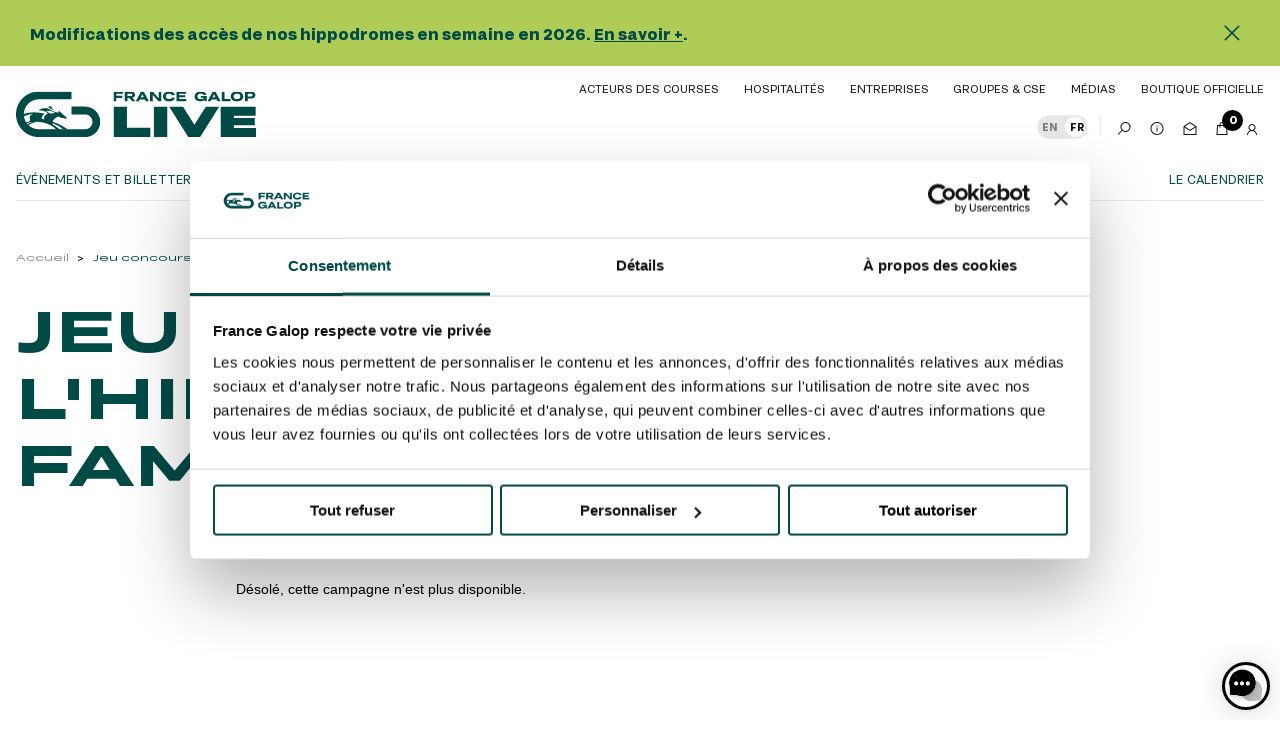

--- FILE ---
content_type: text/html; charset=UTF-8
request_url: https://www.francegalop-live.com/jeu-concours-lhippodrome-en-famille-2024/
body_size: 18490
content:
<!doctype html>
<html lang="fr-FR">

<head>
  <!-- Google Tag Manager -->
  <script type="9ccfbe878620e64e23bfa020-text/javascript">
    (function(w, d, s, l, i) {
      w[l] = w[l] || [];
      w[l].push({
        'gtm.start': new Date().getTime(),
        event: 'gtm.js'
      });
      var f = d.getElementsByTagName(s)[0],
        j = d.createElement(s),
        dl = l != 'dataLayer' ? '&l=' + l : '';
      j.async = true;
      j.src =
        'https://server.francegalop-live.com/oztm2pxiq7zb8gl.js?id=' + i + dl;
      f.parentNode.insertBefore(j, f);
    })(window, document, 'script', 'dataLayer', 'GTM-K4BK8WN');
  </script>
  <!-- End Google Tag Manager -->
  <meta charset="utf-8">
  <meta name="viewport" content="width=device-width, initial-scale=1">
  <link rel="shortcut icon" href="https://www.francegalop-live.com/app/themes/france-galop/integration/build/assets/images/favicon.svg" />

  <!-- <link rel="preconnect" href="https://fonts.googleapis.com">
  <link rel="preconnect" href="https://fonts.gstatic.com" crossorigin>
  <link href="https://fonts.googleapis.com/css2?family=Montserrat:ital,wght@0,300;1,300&display=swap" rel="stylesheet"> -->
  <meta name='robots' content='index, follow, max-image-preview:large, max-snippet:-1, max-video-preview:-1' />
	<style>img:is([sizes="auto" i], [sizes^="auto," i]) { contain-intrinsic-size: 3000px 1500px }</style>
	<script type="9ccfbe878620e64e23bfa020-text/javascript">
               var ajaxurl = "https://www.francegalop-live.com/wp/wp-admin/admin-ajax.php";
             </script><script type="9ccfbe878620e64e23bfa020-text/javascript">
               var WP_langApp = "fr";
             </script>
	<!-- This site is optimized with the Yoast SEO Premium plugin v20.2.1 (Yoast SEO v20.2.1) - https://yoast.com/wordpress/plugins/seo/ -->
	<title>Jeu concours L&#039;Hippodrome en Famille 2024 | France Galop Live</title>
	<link rel="canonical" href="https://www.francegalop-live.com/jeu-concours-lhippodrome-en-famille-2024/" />
	<meta property="og:locale" content="fr_FR" />
	<meta property="og:type" content="article" />
	<meta property="og:title" content="Jeu concours L&#039;Hippodrome en Famille 2024" />
	<meta property="og:url" content="https://www.francegalop-live.com/jeu-concours-lhippodrome-en-famille-2024/" />
	<meta property="og:site_name" content="France Galop Live" />
	<meta property="og:image" content="https://www.francegalop-live.com/app/uploads/2023/02/Pour-le-sport-1.jpg" />
	<meta property="og:image:width" content="1248" />
	<meta property="og:image:height" content="664" />
	<meta property="og:image:type" content="image/jpeg" />
	<meta name="twitter:card" content="summary_large_image" />
	<script type="application/ld+json" class="yoast-schema-graph">{"@context":"https://schema.org","@graph":[{"@type":"WebPage","@id":"https://www.francegalop-live.com/jeu-concours-lhippodrome-en-famille-2024/","url":"https://www.francegalop-live.com/jeu-concours-lhippodrome-en-famille-2024/","name":"Jeu concours L'Hippodrome en Famille 2024 | France Galop Live","isPartOf":{"@id":"https://www.francegalop-live.com/#website"},"datePublished":"2024-03-15T14:23:42+00:00","dateModified":"2024-03-15T14:23:42+00:00","breadcrumb":{"@id":"https://www.francegalop-live.com/jeu-concours-lhippodrome-en-famille-2024/#breadcrumb"},"inLanguage":"fr-FR","potentialAction":[{"@type":"ReadAction","target":["https://www.francegalop-live.com/jeu-concours-lhippodrome-en-famille-2024/"]}]},{"@type":"BreadcrumbList","@id":"https://www.francegalop-live.com/jeu-concours-lhippodrome-en-famille-2024/#breadcrumb","itemListElement":[{"@type":"ListItem","position":1,"name":"France Galop Live","item":"https://www.francegalop-live.com/"},{"@type":"ListItem","position":2,"name":"Jeu concours L&rsquo;Hippodrome en Famille 2024"}]},{"@type":"WebSite","@id":"https://www.francegalop-live.com/#website","url":"https://www.francegalop-live.com/","name":"France Galop Live","description":"","potentialAction":[{"@type":"SearchAction","target":{"@type":"EntryPoint","urlTemplate":"https://www.francegalop-live.com/?s={search_term_string}"},"query-input":"required name=search_term_string"}],"inLanguage":"fr-FR"}]}</script>
	<!-- / Yoast SEO Premium plugin. -->


<link rel='dns-prefetch' href='//www.google.com' />
<style id='safe-svg-svg-icon-style-inline-css'>
.safe-svg-cover{text-align:center}.safe-svg-cover .safe-svg-inside{display:inline-block;max-width:100%}.safe-svg-cover svg{fill:currentColor;height:100%;max-height:100%;max-width:100%;width:100%}

</style>
<style id='global-styles-inline-css'>
:root{--wp--preset--aspect-ratio--square: 1;--wp--preset--aspect-ratio--4-3: 4/3;--wp--preset--aspect-ratio--3-4: 3/4;--wp--preset--aspect-ratio--3-2: 3/2;--wp--preset--aspect-ratio--2-3: 2/3;--wp--preset--aspect-ratio--16-9: 16/9;--wp--preset--aspect-ratio--9-16: 9/16;--wp--preset--color--black: #000000;--wp--preset--color--cyan-bluish-gray: #abb8c3;--wp--preset--color--white: #ffffff;--wp--preset--color--pale-pink: #f78da7;--wp--preset--color--vivid-red: #cf2e2e;--wp--preset--color--luminous-vivid-orange: #ff6900;--wp--preset--color--luminous-vivid-amber: #fcb900;--wp--preset--color--light-green-cyan: #7bdcb5;--wp--preset--color--vivid-green-cyan: #00d084;--wp--preset--color--pale-cyan-blue: #8ed1fc;--wp--preset--color--vivid-cyan-blue: #0693e3;--wp--preset--color--vivid-purple: #9b51e0;--wp--preset--color--primary: #525ddc;--wp--preset--gradient--vivid-cyan-blue-to-vivid-purple: linear-gradient(135deg,rgba(6,147,227,1) 0%,rgb(155,81,224) 100%);--wp--preset--gradient--light-green-cyan-to-vivid-green-cyan: linear-gradient(135deg,rgb(122,220,180) 0%,rgb(0,208,130) 100%);--wp--preset--gradient--luminous-vivid-amber-to-luminous-vivid-orange: linear-gradient(135deg,rgba(252,185,0,1) 0%,rgba(255,105,0,1) 100%);--wp--preset--gradient--luminous-vivid-orange-to-vivid-red: linear-gradient(135deg,rgba(255,105,0,1) 0%,rgb(207,46,46) 100%);--wp--preset--gradient--very-light-gray-to-cyan-bluish-gray: linear-gradient(135deg,rgb(238,238,238) 0%,rgb(169,184,195) 100%);--wp--preset--gradient--cool-to-warm-spectrum: linear-gradient(135deg,rgb(74,234,220) 0%,rgb(151,120,209) 20%,rgb(207,42,186) 40%,rgb(238,44,130) 60%,rgb(251,105,98) 80%,rgb(254,248,76) 100%);--wp--preset--gradient--blush-light-purple: linear-gradient(135deg,rgb(255,206,236) 0%,rgb(152,150,240) 100%);--wp--preset--gradient--blush-bordeaux: linear-gradient(135deg,rgb(254,205,165) 0%,rgb(254,45,45) 50%,rgb(107,0,62) 100%);--wp--preset--gradient--luminous-dusk: linear-gradient(135deg,rgb(255,203,112) 0%,rgb(199,81,192) 50%,rgb(65,88,208) 100%);--wp--preset--gradient--pale-ocean: linear-gradient(135deg,rgb(255,245,203) 0%,rgb(182,227,212) 50%,rgb(51,167,181) 100%);--wp--preset--gradient--electric-grass: linear-gradient(135deg,rgb(202,248,128) 0%,rgb(113,206,126) 100%);--wp--preset--gradient--midnight: linear-gradient(135deg,rgb(2,3,129) 0%,rgb(40,116,252) 100%);--wp--preset--font-size--small: 13px;--wp--preset--font-size--medium: 20px;--wp--preset--font-size--large: 36px;--wp--preset--font-size--x-large: 42px;--wp--preset--spacing--20: 0.44rem;--wp--preset--spacing--30: 0.67rem;--wp--preset--spacing--40: 1rem;--wp--preset--spacing--50: 1.5rem;--wp--preset--spacing--60: 2.25rem;--wp--preset--spacing--70: 3.38rem;--wp--preset--spacing--80: 5.06rem;--wp--preset--shadow--natural: 6px 6px 9px rgba(0, 0, 0, 0.2);--wp--preset--shadow--deep: 12px 12px 50px rgba(0, 0, 0, 0.4);--wp--preset--shadow--sharp: 6px 6px 0px rgba(0, 0, 0, 0.2);--wp--preset--shadow--outlined: 6px 6px 0px -3px rgba(255, 255, 255, 1), 6px 6px rgba(0, 0, 0, 1);--wp--preset--shadow--crisp: 6px 6px 0px rgba(0, 0, 0, 1);}:where(body) { margin: 0; }.wp-site-blocks > .alignleft { float: left; margin-right: 2em; }.wp-site-blocks > .alignright { float: right; margin-left: 2em; }.wp-site-blocks > .aligncenter { justify-content: center; margin-left: auto; margin-right: auto; }:where(.is-layout-flex){gap: 0.5em;}:where(.is-layout-grid){gap: 0.5em;}.is-layout-flow > .alignleft{float: left;margin-inline-start: 0;margin-inline-end: 2em;}.is-layout-flow > .alignright{float: right;margin-inline-start: 2em;margin-inline-end: 0;}.is-layout-flow > .aligncenter{margin-left: auto !important;margin-right: auto !important;}.is-layout-constrained > .alignleft{float: left;margin-inline-start: 0;margin-inline-end: 2em;}.is-layout-constrained > .alignright{float: right;margin-inline-start: 2em;margin-inline-end: 0;}.is-layout-constrained > .aligncenter{margin-left: auto !important;margin-right: auto !important;}.is-layout-constrained > :where(:not(.alignleft):not(.alignright):not(.alignfull)){margin-left: auto !important;margin-right: auto !important;}body .is-layout-flex{display: flex;}.is-layout-flex{flex-wrap: wrap;align-items: center;}.is-layout-flex > :is(*, div){margin: 0;}body .is-layout-grid{display: grid;}.is-layout-grid > :is(*, div){margin: 0;}body{padding-top: 0px;padding-right: 0px;padding-bottom: 0px;padding-left: 0px;}a:where(:not(.wp-element-button)){text-decoration: underline;}:root :where(.wp-element-button, .wp-block-button__link){background-color: #32373c;border-width: 0;color: #fff;font-family: inherit;font-size: inherit;line-height: inherit;padding: calc(0.667em + 2px) calc(1.333em + 2px);text-decoration: none;}.has-black-color{color: var(--wp--preset--color--black) !important;}.has-cyan-bluish-gray-color{color: var(--wp--preset--color--cyan-bluish-gray) !important;}.has-white-color{color: var(--wp--preset--color--white) !important;}.has-pale-pink-color{color: var(--wp--preset--color--pale-pink) !important;}.has-vivid-red-color{color: var(--wp--preset--color--vivid-red) !important;}.has-luminous-vivid-orange-color{color: var(--wp--preset--color--luminous-vivid-orange) !important;}.has-luminous-vivid-amber-color{color: var(--wp--preset--color--luminous-vivid-amber) !important;}.has-light-green-cyan-color{color: var(--wp--preset--color--light-green-cyan) !important;}.has-vivid-green-cyan-color{color: var(--wp--preset--color--vivid-green-cyan) !important;}.has-pale-cyan-blue-color{color: var(--wp--preset--color--pale-cyan-blue) !important;}.has-vivid-cyan-blue-color{color: var(--wp--preset--color--vivid-cyan-blue) !important;}.has-vivid-purple-color{color: var(--wp--preset--color--vivid-purple) !important;}.has-primary-color{color: var(--wp--preset--color--primary) !important;}.has-black-background-color{background-color: var(--wp--preset--color--black) !important;}.has-cyan-bluish-gray-background-color{background-color: var(--wp--preset--color--cyan-bluish-gray) !important;}.has-white-background-color{background-color: var(--wp--preset--color--white) !important;}.has-pale-pink-background-color{background-color: var(--wp--preset--color--pale-pink) !important;}.has-vivid-red-background-color{background-color: var(--wp--preset--color--vivid-red) !important;}.has-luminous-vivid-orange-background-color{background-color: var(--wp--preset--color--luminous-vivid-orange) !important;}.has-luminous-vivid-amber-background-color{background-color: var(--wp--preset--color--luminous-vivid-amber) !important;}.has-light-green-cyan-background-color{background-color: var(--wp--preset--color--light-green-cyan) !important;}.has-vivid-green-cyan-background-color{background-color: var(--wp--preset--color--vivid-green-cyan) !important;}.has-pale-cyan-blue-background-color{background-color: var(--wp--preset--color--pale-cyan-blue) !important;}.has-vivid-cyan-blue-background-color{background-color: var(--wp--preset--color--vivid-cyan-blue) !important;}.has-vivid-purple-background-color{background-color: var(--wp--preset--color--vivid-purple) !important;}.has-primary-background-color{background-color: var(--wp--preset--color--primary) !important;}.has-black-border-color{border-color: var(--wp--preset--color--black) !important;}.has-cyan-bluish-gray-border-color{border-color: var(--wp--preset--color--cyan-bluish-gray) !important;}.has-white-border-color{border-color: var(--wp--preset--color--white) !important;}.has-pale-pink-border-color{border-color: var(--wp--preset--color--pale-pink) !important;}.has-vivid-red-border-color{border-color: var(--wp--preset--color--vivid-red) !important;}.has-luminous-vivid-orange-border-color{border-color: var(--wp--preset--color--luminous-vivid-orange) !important;}.has-luminous-vivid-amber-border-color{border-color: var(--wp--preset--color--luminous-vivid-amber) !important;}.has-light-green-cyan-border-color{border-color: var(--wp--preset--color--light-green-cyan) !important;}.has-vivid-green-cyan-border-color{border-color: var(--wp--preset--color--vivid-green-cyan) !important;}.has-pale-cyan-blue-border-color{border-color: var(--wp--preset--color--pale-cyan-blue) !important;}.has-vivid-cyan-blue-border-color{border-color: var(--wp--preset--color--vivid-cyan-blue) !important;}.has-vivid-purple-border-color{border-color: var(--wp--preset--color--vivid-purple) !important;}.has-primary-border-color{border-color: var(--wp--preset--color--primary) !important;}.has-vivid-cyan-blue-to-vivid-purple-gradient-background{background: var(--wp--preset--gradient--vivid-cyan-blue-to-vivid-purple) !important;}.has-light-green-cyan-to-vivid-green-cyan-gradient-background{background: var(--wp--preset--gradient--light-green-cyan-to-vivid-green-cyan) !important;}.has-luminous-vivid-amber-to-luminous-vivid-orange-gradient-background{background: var(--wp--preset--gradient--luminous-vivid-amber-to-luminous-vivid-orange) !important;}.has-luminous-vivid-orange-to-vivid-red-gradient-background{background: var(--wp--preset--gradient--luminous-vivid-orange-to-vivid-red) !important;}.has-very-light-gray-to-cyan-bluish-gray-gradient-background{background: var(--wp--preset--gradient--very-light-gray-to-cyan-bluish-gray) !important;}.has-cool-to-warm-spectrum-gradient-background{background: var(--wp--preset--gradient--cool-to-warm-spectrum) !important;}.has-blush-light-purple-gradient-background{background: var(--wp--preset--gradient--blush-light-purple) !important;}.has-blush-bordeaux-gradient-background{background: var(--wp--preset--gradient--blush-bordeaux) !important;}.has-luminous-dusk-gradient-background{background: var(--wp--preset--gradient--luminous-dusk) !important;}.has-pale-ocean-gradient-background{background: var(--wp--preset--gradient--pale-ocean) !important;}.has-electric-grass-gradient-background{background: var(--wp--preset--gradient--electric-grass) !important;}.has-midnight-gradient-background{background: var(--wp--preset--gradient--midnight) !important;}.has-small-font-size{font-size: var(--wp--preset--font-size--small) !important;}.has-medium-font-size{font-size: var(--wp--preset--font-size--medium) !important;}.has-large-font-size{font-size: var(--wp--preset--font-size--large) !important;}.has-x-large-font-size{font-size: var(--wp--preset--font-size--x-large) !important;}
:where(.wp-block-post-template.is-layout-flex){gap: 1.25em;}:where(.wp-block-post-template.is-layout-grid){gap: 1.25em;}
:where(.wp-block-columns.is-layout-flex){gap: 2em;}:where(.wp-block-columns.is-layout-grid){gap: 2em;}
:root :where(.wp-block-pullquote){font-size: 1.5em;line-height: 1.6;}
</style>
<script src="/cdn-cgi/scripts/7d0fa10a/cloudflare-static/rocket-loader.min.js" data-cf-settings="9ccfbe878620e64e23bfa020-|49"></script><link rel='stylesheet' id='contact-form-7-css' href='https://www.francegalop-live.com/app/plugins/contact-form-7/includes/css/styles.css?ver=5.6.3' media='print' onload='this.media="all";this.onload=null;' />
<link rel='stylesheet' id='app/0-css' href='https://www.francegalop-live.com/app/themes/france-galop/public/css/app.38993c.css' media='all' />
<link rel='stylesheet' id='app-integration-css-css' href='https://www.francegalop-live.com/app/themes/france-galop/integration/build/assets/css/bundle-new.css?ver=1765184189' media='all' />
<link rel='shortlink' href='https://www.francegalop-live.com/?p=26652' />
<link rel="alternate" title="oEmbed (JSON)" type="application/json+oembed" href="https://www.francegalop-live.com/wp-json/oembed/1.0/embed?url=https%3A%2F%2Fwww.francegalop-live.com%2Fjeu-concours-lhippodrome-en-famille-2024%2F" />
<link rel="alternate" title="oEmbed (XML)" type="text/xml+oembed" href="https://www.francegalop-live.com/wp-json/oembed/1.0/embed?url=https%3A%2F%2Fwww.francegalop-live.com%2Fjeu-concours-lhippodrome-en-famille-2024%2F&#038;format=xml" />
<link rel="icon" href="https://www.francegalop-live.com/app/uploads/2023/02/cropped-Favicon-2-32x32.jpg" sizes="32x32" />
<link rel="icon" href="https://www.francegalop-live.com/app/uploads/2023/02/cropped-Favicon-2-192x192.jpg" sizes="192x192" />
<link rel="apple-touch-icon" href="https://www.francegalop-live.com/app/uploads/2023/02/cropped-Favicon-2-180x180.jpg" />
<meta name="msapplication-TileImage" content="https://www.francegalop-live.com/app/uploads/2023/02/cropped-Favicon-2-270x270.jpg" />
		<style id="wp-custom-css">
			.conteneur {
	max-width:600px;
		min-width:800px;

}

.logo {
	padding-left:10px;
	padding-right:10px;
	padding-top:5px;
}

.grecaptcha-badge { 
visibility: hidden; 
}		</style>
		
  <script src="/cdn-cgi/scripts/7d0fa10a/cloudflare-static/rocket-loader.min.js" data-cf-settings="9ccfbe878620e64e23bfa020-|49"></script><link rel="stylesheet" href="https://www.francegalop-live.com/app/themes/france-galop/integration/build/assets/vendor/mediaElement/mediaelementplayer.css" media="print" onload="this.media='all';this.onload=null;">
</head>

<body class="page-template-default page page-id-26652 wp-embed-responsive jeu-concours-lhippodrome-en-famille-2024">
  <!-- Google Tag Manager (noscript) -->
  <noscript><iframe src="https://server.francegalop-live.com/ns.html?id=GTM-K4BK8WN"
      height="0" width="0" style="display:none;visibility:hidden"></iframe></noscript>
  <!-- End Google Tag Manager (noscript) -->
  <script async defer crossorigin="anonymous" src="https://connect.facebook.net/fr_FR/sdk.js#xfbml=1&version=v15.0" nonce="A5SoVwWK" type="9ccfbe878620e64e23bfa020-text/javascript"></script>
  <script data-cfasync="false">
    document.addEventListener('fragolabs.ready', function() {
      const header = document.querySelector('header');
      const footer = document.querySelector('footer');

      if (header) {
        header.style.display = 'none';
      }

      if (footer) {
        footer.style.display = 'none';
      }

      replaceBilletterieUrls();
    });

    /**
     * Remplace les URLs de billetterie par les URLs embed
     */
    function replaceBilletterieUrls() {
      const links = document.querySelectorAll('a[href*="billetterie.francegalop-live.com"]');
      links.forEach(link => {
        link.href = link.href.replace(
          /https:\/\/billetterie\.francegalop-live\.com(\/.*|$)/,
          'https://embed.francegaloplive.com$1'
        );
      });
    }
  </script>
  

  <div class="wrapper ">
    <div class="header-wrapper">
  <div class="banner ">
  <div class="banner__inner">
    <div class="banner__entry">
              <div class="icon">
          <span class="dashicons dashicons-megaphone"></span>
        </div>
            <div>
        <p class="x_MsoNormal"><b><span data-olk-copy-source="MessageBody">Modifications des accès de nos hippodromes en semaine en 2026. <a href="https://www.francegalop-live.com/univers-hippique/modifications-des-acces-de-nos-hippodromes-en-semaine-en-2026/">En savoir +</a>. </span></b></p>

      </div>
    </div><!-- /.banner__entry -->
          <a target="" href="https://www.francegalop-live.com/univers-hippique/modifications-des-acces-de-nos-hippodromes-en-semaine-en-2026/" class="link-flip link--s"><strong><em></em><em></em></strong></a>
        <a href="#" class="btn-close js-close-banner">
      <svg width="16" height="16" viewBox="0 0 16 16" fill="none" xmlns="http://www.w3.org/2000/svg">
        <path d="M1.41406 0.335938L0.335938 1.41406L6.92188 8L0.335938 14.5859L1.41406 15.6641L8 9.07812L14.5859 15.6641L15.6641 14.5859L9.07812 8L15.6641 1.41406L14.5859 0.335938L8 6.92188L1.41406 0.335938Z" fill="#004B46"></path>
      </svg>
    </a>
  </div><!-- /.banner__inner -->
</div>
  <header class="header">
    <div class="shell">
      <div class="header__inner">
        <a href="#" class="nav-btn js-toggle">
          <span></span>
          <span></span>
          <span></span>
        </a>
        <a href="https://www.francegalop-live.com/" class="header__logo">
          <svg width="240" height="96" fill="none" xmlns="http://www.w3.org/2000/svg">
            <g clip-path="url(#a)" fill="#004B46">
              <g clip-path="url(#b)">
                <path
                  d="M153.142 25.5c3.128 0 5.141 1.143 5.712 3.346l-2.869.557c-.286-1.142-1.211-1.727-2.843-1.727-2.203 0-3.277.925-3.277 2.734 0 1.822 1.074 2.733 3.277 2.733 1.687 0 2.611-.585 2.856-1.781l2.829.543c-.531 2.258-2.543 3.414-5.685 3.414-3.917 0-6.106-1.904-6.106-4.91 0-3.005 2.339-4.909 6.106-4.909ZM106.99 25.65h-9.438v9.52h2.76v-3.237h5.862v-2.177h-5.862v-1.93h6.678v-2.177Z"/>
                <path fill-rule="evenodd" clip-rule="evenodd"
                      d="M115.462 25.65h-6.651v9.52h2.761v-3.183h1.713l2.802 3.183h3.386l-3.155-3.482c1.714-.259 2.721-1.374 2.721-2.924 0-1.904-1.293-3.114-3.577-3.114Zm-3.89 4.257V27.73h3.4c.856 0 1.306.38 1.306 1.088 0 .708-.45 1.089-1.306 1.089h-3.4ZM128.937 33.401h-5.236l-.898 1.768h-2.91l5.073-9.52h2.815l5.073 9.52h-3.019l-.898-1.768Zm-1.047-2.053-1.564-3.087-1.577 3.087h3.141Z"/>
                <path
                  d="M136.824 25.65h-2.707v9.52h2.544v-6.433l5.834 6.432h2.693v-9.52h-2.53v6.447l-5.834-6.446ZM170.046 25.65h-9.439v9.52h9.561v-2.081h-6.841v-1.741h5.902v-2.04h-5.902V27.73h6.719v-2.08ZM184.84 25.5c3.127 0 5.031 1.034 5.657 3.033l-2.775.584c-.326-.95-1.223-1.44-2.869-1.44-2.312 0-3.44.924-3.44 2.746 0 1.795 1.128 2.72 3.44 2.72 1.714 0 2.734-.435 3.087-1.292h-3.25v-1.958h5.984v5.276h-2.027l-.19-1.4c-.816 1.006-2.109 1.55-3.999 1.55-3.644 0-5.874-1.863-5.874-4.896 0-3.06 2.338-4.923 6.256-4.923Z"/>
                <path fill-rule="evenodd" clip-rule="evenodd"
                      d="M200.654 33.401h-5.236l-.898 1.768h-2.91l5.073-9.52h2.815l5.073 9.52h-3.019l-.898-1.768Zm-1.047-2.053-1.564-3.087-1.577 3.087h3.141Z"/>
                <path d="M208.595 25.65h-2.761v9.52h8.677v-2.177h-5.916V25.65Z"/>
                <path fill-rule="evenodd" clip-rule="evenodd"
                      d="M214.769 30.423c0-3.06 2.324-4.923 6.214-4.923 3.876 0 6.202 1.864 6.202 4.923 0 3.02-2.326 4.896-6.202 4.896-3.89 0-6.214-1.876-6.214-4.896Zm9.587 0c0-1.822-1.115-2.747-3.373-2.747-2.271 0-3.386.925-3.386 2.747 0 1.796 1.115 2.72 3.386 2.72 2.258 0 3.373-.925 3.373-2.72ZM235.52 25.65h-6.487v9.52h2.761v-2.612h3.617c2.421 0 3.945-1.332 3.945-3.427 0-2.136-1.497-3.481-3.836-3.481Zm-3.726 4.773v-2.638h3.182c1.034 0 1.564.462 1.564 1.36 0 .843-.53 1.278-1.564 1.278h-3.182Z"/>
                <path
                  d="M110.926 40.77H97.554v30.311h1.979v.008h34.794v-9.45h-23.401V40.77ZM137.891 40.77h13.372v30.32h-13.372V40.77ZM189.806 40.77l-11.429 18.09-11.302-18.09h-13.847l19.094 30.32h11.774l19.051-30.32h-13.341ZM204.728 40.77v30.32H240v-8.974h-22.153v-2.793h20.951V51.93h-20.951v-2.186h21.816V40.77h-34.935Z"/>
              </g>
              <g clip-path="url(#c)">
                <path
                  d="M69.02 71.09H22.794C10.225 71.09 0 60.864 0 48.295S10.225 25.5 22.793 25.5h32.7v7.81h-32.7c-8.262 0-14.984 6.722-14.984 14.985 0 8.264 6.722 14.986 14.984 14.986h46.228c4.096 0 7.43-3.333 7.43-7.43 0-4.097-3.334-7.43-7.43-7.43H55.493v-7.809h13.528c8.402 0 15.239 6.836 15.239 15.24 0 8.402-6.837 15.238-15.24 15.238Z"/>
                <path
                  d="M37.617 43.596c-.509-.137-1.295-.843-1.44-1.117-.047-.088-.056-.213-.066-.363-.027-.394-.067-.96-.827-1.471-1.093-.736-2.545-.27-3.26.508.831.272 1.803.876 2.717 1.443.785.488 1.528.95 2.102 1.151l.774-.151Z"/>
                <path fill-rule="evenodd" clip-rule="evenodd"
                      d="M12.63 55.652c-.19.022-.337.042-.439.06 2.266-.4 2.014-1.37 1.7-2.578-.174-.675-.369-1.425-.154-2.19.448-1.598 1.58-2.63 3.48-3.179-4.024.43-7.919 1.673-11.374 3.667l-4.202-.823c7.945-4.504 17.582-5.533 27.329-2.783 0 0-2.184.744-2.968 2.886-.356.974-.145 1.884-.034 2.112.709.13 1.655.329 2.674.608-.594-1.03-1.73-3.278 3.057-5.926 0 0-.322-1.137-2.506-2.034-2.08-.79-4.577-1.169-6.62-1.048 2.51-2.203 6.232-2.67 8.798-2.08 1.48.34 2.685 1.077 3.871 1.804.79.484 1.573.963 2.424 1.317 1.154.48 2.901.916 3.748.928.718.01 1.608-.098 1.608-.098l-.842-1.464.962.125s1.373 1.158 1.952 1.661c.282.245 1.112 1 2.08 1.878 1.235 1.122 2.692 2.446 3.516 3.17l-.133.803s-1.258.48-1.26.477c-.74-1.014-2.61-1.086-3.23-1.017a2.773 2.773 0 0 1-1.74-.344c-.594-.324-.875-.946-.875-.946-2.207 0-3.714.785-5.241 2.54-.747.857-1.392 1.666-1.676 2.572 4.89 1.45 9.91 3.934 14.964 7.52.007.14-.294.147-.592.155-.29.007-.576.014-.57.144l-3.414-.288c-2.935-2.65-6.67-4.726-10.536-6.111.086.76.488 1.502 1.482 2.11a.346.346 0 0 1-.016.007c2.907 1.65 5.597 3.739 8.022 6.231v.88l-2.559.298c-5.459-6.78-13.004-10.638-22.618-10.959-4.858 1.012-9.354 3.398-12.086 7.785l-2.416-.34c2.56-3.096 6.047-5.662 10.165-7.245-3.853.506-7.165 1.848-9.979 3.556l-3.242-.631a41.433 41.433 0 0 1 9.49-3.21Zm19.619-9.274c.385.348.738.669 1.356.902 1.21.457 2.74.127 4.12-.17.49-.105.96-.207 1.392-.268-.715-.26-1.359-.58-1.992-.896-1.027-.513-2.026-1.012-3.258-1.209-1.403-.224-2.633-.1-3.575.394 1.012.39 1.506.838 1.957 1.247Z"/>
              </g>
            </g>
            <defs>
              <clipPath id="a">
                <path fill="#fff" transform="translate(0 25.5)" d="M0 0h240v45.59H0z"/>
              </clipPath>
              <clipPath id="b">
                <path fill="#fff" transform="translate(97.552 25.5)" d="M0 0h142.448v45.59H0z"/>
              </clipPath>
              <clipPath id="c">
                <path fill="#fff" transform="translate(0 25.5)" d="M0 0h84.26v45.59H0z"/>
              </clipPath>
            </defs>
          </svg>
        </a>

        <div class="header__menu">
          <div class="header__search">
            <div class="search-mobile">
              <form action="/recherche/?" method="get">
                <label for="q-mobile" class="hidden">Search</label>

                <input type="search" name="search" id="q-mobile" value=""
                       placeholder="Rechercher" class="search__field">

                <input type="submit" value="GO" class="search__btn">
              </form>
            </div><!-- /.search -->
          </div><!-- /.header__search -->
          <div class="header__body">
                          <nav class="nav nav--alt js-flip-nav">
                <ul>
                                      <li>
                      <a href="https://pro.france-galop.com/EspacePro/Partenaire/BilleterieSocioPro?urlRedirect=https://www.francegalop-live.com/evenement-p/acteurs-des-courses/" target="">Acteurs des courses</a>
                    </li>
                                      <li>
                      <a href="https://www.francegalop-live.com/btob/hospitalites/" target="">Hospitalités</a>
                    </li>
                                      <li>
                      <a href="https://www.francegalop-live.com/entreprises/" target="">Entreprises</a>
                    </li>
                                      <li>
                      <a href="https://www.francegalop-live.com/btob/groupes-cse/" target="">Groupes & CSE</a>
                    </li>
                                      <li>
                      <a href="https://www.francegalop-live.com/medias/" target="">Médias</a>
                    </li>
                                      <li>
                      <a href="https://boutique-francegalop.com/" target="">boutique officielle</a>
                    </li>
                                  </ul>
              </nav><!-- /.nav -->
                        <nav class="nav-utilities">
              <ul>
                                <li>
                  <div class="switch current-fr">
                    <input type="checkbox" id="lng" name="lng" value="lng">

                    <label for="lng">
                      <a  href="https://www.francegalop-live.com/en/home/">EN</a>
                      <a  class="current"  href="https://www.francegalop-live.com/jeu-concours-lhippodrome-en-famille-2024/">FR</a>
                    </label>
                  </div><!-- /.switch -->
                </li>
                
                                                      <li class="hidden-sm hidden-xs">
                      <a href="#" 
                       
                       
                      target=""
                         class="js-search">
                                                 <?xml version="1.0" encoding="UTF-8"?> <svg xmlns="http://www.w3.org/2000/svg" width="14" height="13" viewBox="0 0 14 13" fill="none"><path d="M8.5 0C5.74414 0 3.5 2.24414 3.5 5C3.5 6.19727 3.91992 7.29492 4.625 8.15625L0.640625 12.1406L1.35938 12.8594L5.34375 8.875C6.20508 9.58008 7.30273 10 8.5 10C11.2559 10 13.5 7.75586 13.5 5C13.5 2.24414 11.2559 0 8.5 0ZM8.5 1C10.7148 1 12.5 2.78516 12.5 5C12.5 7.21484 10.7148 9 8.5 9C6.28516 9 4.5 7.21484 4.5 5C4.5 2.78516 6.28516 1 8.5 1Z" fill="#151515"></path></svg> 
                                              </a>
                    </li>
                                      <li class="hidden-sm hidden-xs">
                      <a href="https://www.francegalop-live.com/infos-pratiques/" 
                       
                       
                      target=""
                         class="">
                                                 <?xml version="1.0" encoding="UTF-8"?> <svg xmlns="http://www.w3.org/2000/svg" width="14" height="13" viewBox="0 0 14 13" fill="none"><path d="M7 0C3.41602 0 0.5 2.91602 0.5 6.5C0.5 10.084 3.41602 13 7 13C10.584 13 13.5 10.084 13.5 6.5C13.5 2.91602 10.584 0 7 0ZM7 1C10.043 1 12.5 3.45703 12.5 6.5C12.5 9.54297 10.043 12 7 12C3.95703 12 1.5 9.54297 1.5 6.5C1.5 3.45703 3.95703 1 7 1ZM6.5 3.5V4.5H7.5V3.5H6.5ZM6.5 5.5V9.5H7.5V5.5H6.5Z" fill="#151515"></path></svg> 
                                              </a>
                    </li>
                                      <li class="hidden-sm hidden-xs">
                      <a href="#" 
                       
                       
                      target=""
                         class="js-newsletter">
                                                 <?xml version="1.0" encoding="UTF-8"?> <svg xmlns="http://www.w3.org/2000/svg" width="14" height="13" viewBox="0 0 14 13" fill="none"><path d="M7 0L6.73438 0.171875L0.734375 4.07812L0.5 4.23438V13H13.5V4.23438L13.2656 4.07812L7.26562 0.171875L7 0ZM7 1.1875L12.0938 4.5L7 7.79688L1.90625 4.5L7 1.1875ZM1.5 5.42188L6.73438 8.8125L7 8.98438L7.26562 8.8125L12.5 5.42188V12H1.5V5.42188Z" fill="#151515"></path></svg> 
                                              </a>
                    </li>
                                      <li class="nav-utilities__cart hidden-sm hidden-xs">
                      <a href="https://billetterie.francegalop-live.com/fr/cart" 
                       
                       
                      target=""
                         class="">
                                                   <span class="nav-utilities__cart">0</span>
                                                <?xml version="1.0" encoding="UTF-8"?> <svg xmlns="http://www.w3.org/2000/svg" width="12" height="13" viewBox="0 0 12 13" fill="none"><path d="M6 0C4.62695 0 3.5 1.12695 3.5 2.5V3H1.03125L1 3.46875L0.5 12.4688L0.46875 13H11.5312L11.5 12.4688L11 3.46875L10.9688 3H8.5V2.5C8.5 1.12695 7.37305 0 6 0ZM6 1C6.82812 1 7.5 1.67188 7.5 2.5V3H4.5V2.5C4.5 1.67188 5.17188 1 6 1ZM1.96875 4H3.5V5.5H4.5V4H7.5V5.5H8.5V4H10.0312L10.4688 12H1.53125L1.96875 4Z" fill="#151515"></path></svg> 
                                              </a>
                    </li>
                                      <li class="nav-utilities__account hidden-sm hidden-xs">
                      <a href="https://billetterie.francegalop-live.com/fr/user/login" 
                       
                       
                      target="_blank"
                         class="">
                                                 <?xml version="1.0" encoding="UTF-8"?> <svg xmlns="http://www.w3.org/2000/svg" width="10" height="11" viewBox="0 0 10 11" fill="none"><path d="M5 0C3.07227 0 1.5 1.57227 1.5 3.5C1.5 4.70508 2.11523 5.77539 3.04688 6.40625C1.26367 7.17188 0 8.94141 0 11H1C1 8.78516 2.78516 7 5 7C7.21484 7 9 8.78516 9 11H10C10 8.94141 8.73633 7.17188 6.95312 6.40625C7.88477 5.77539 8.5 4.70508 8.5 3.5C8.5 1.57227 6.92773 0 5 0ZM5 1C6.38672 1 7.5 2.11328 7.5 3.5C7.5 4.88672 6.38672 6 5 6C3.61328 6 2.5 4.88672 2.5 3.5C2.5 2.11328 3.61328 1 5 1Z" fill="#151515"></path></svg> 
                                              </a>
                    </li>
                                  
                                                      <li class="">
                      <a href="#" target=""
                         class="js-newsletter">
                        <?xml version="1.0" encoding="UTF-8"?> <svg xmlns="http://www.w3.org/2000/svg" width="14" height="13" viewBox="0 0 14 13" fill="none"><path d="M7 0L6.73438 0.171875L0.734375 4.07812L0.5 4.23438V13H13.5V4.23438L13.2656 4.07812L7.26562 0.171875L7 0ZM7 1.1875L12.0938 4.5L7 7.79688L1.90625 4.5L7 1.1875ZM1.5 5.42188L6.73438 8.8125L7 8.98438L7.26562 8.8125L12.5 5.42188V12H1.5V5.42188Z" fill="#151515"></path></svg> 
                                                  <span>newsletter</span>
                                              </a>
                    </li>
                                      <li class="">
                      <a href=" https://www.francegalop-live.com/infos-pratiques/" target=""
                         class="">
                        <?xml version="1.0" encoding="UTF-8"?> <svg xmlns="http://www.w3.org/2000/svg" width="14" height="13" viewBox="0 0 14 13" fill="none"><path d="M7 0C3.41602 0 0.5 2.91602 0.5 6.5C0.5 10.084 3.41602 13 7 13C10.584 13 13.5 10.084 13.5 6.5C13.5 2.91602 10.584 0 7 0ZM7 1C10.043 1 12.5 3.45703 12.5 6.5C12.5 9.54297 10.043 12 7 12C3.95703 12 1.5 9.54297 1.5 6.5C1.5 3.45703 3.95703 1 7 1ZM6.5 3.5V4.5H7.5V3.5H6.5ZM6.5 5.5V9.5H7.5V5.5H6.5Z" fill="#151515"></path></svg> 
                                                  <span>Infos pratiques</span>
                                              </a>
                    </li>
                                                </ul>
            </nav><!-- /.nav -->
          </div><!-- /.header__body -->

                      <div class="header__nav">
              <nav class="nav">
                <ul>
                                      <li  class="has-dropdown"
                        data-target="#nav-dropdown1656" >
                      <a href=" # ">Événements et billetterie</a>
                    </li>
                                      <li >
                      <a href=" https://www.francegalop-live.com/nos-experiences/ ">Nos expériences</a>
                    </li>
                                      <li >
                      <a href=" https://www.francegalop-live.com/nos-hippodromes/ ">Nos hippodromes</a>
                    </li>
                                      <li  class="has-dropdown"
                        data-target="#nav-dropdown1660" >
                      <a href=" # ">Découvrez-nous</a>
                    </li>
                                      <li >
                      <a href=" https://www.francegalop-live.com/les-courses-pas-a-pas/ ">Les courses pas à pas</a>
                    </li>
                                      <li >
                      <a href=" https://www.francegalop-live.com/le-calendrier/ ">Le calendrier</a>
                    </li>
                                  </ul>
              </nav><!-- /.nav -->
                                                <div class="nav-dropdown nav-dropdown--events" id="nav-dropdown1656">

                    <div class="nav__head">
                      <a href="#" class="js-close-dropdown"></a>
                      <svg width="16" height="9" viewBox="0 0 16 9" fill="none" xmlns="http://www.w3.org/2000/svg">
                        <path fill-rule="evenodd" clip-rule="evenodd"
                              d="M15.7071 0.292893C15.3166 -0.0976311 14.6834 -0.0976311 14.2929 0.292893L8 6.58579L1.70711 0.292893C1.31658 -0.0976311 0.683417 -0.0976311 0.292893 0.292893C-0.0976315 0.683417 -0.0976315 1.31658 0.292893 1.70711L7.29289 8.70711C7.68342 9.09763 8.31658 9.09763 8.70711 8.70711L15.7071 1.70711C16.0976 1.31658 16.0976 0.683417 15.7071 0.292893Z"
                              fill="#004B46"/>
                      </svg>
                      <p>Menu \ <strong>Événements et billetterie</strong></p>
                    </div><!-- /.nav__head -->

                    <div class="nav__wrapper">
                      <div class="nav__content">
                        <div class="nav__body">
                                                      <div class="nav__menu js-flip-nav">
                              <div class="h6">Les événements</div>
                                                              <ul>
                                                                      <li>
                                      <a href="https://www.francegalop-live.com/evenement-p/hippodrome-en-famille/">L'Hippodrome en Famille</a>
                                    </li>
                                                                      <li>
                                      <a href="https://www.francegalop-live.com/evenement/emirates-poules-dessai/">Emirates Poules d'Essai</a>
                                    </li>
                                                                      <li>
                                      <a href="https://www.francegalop-live.com/evenement/jeuxdi-by-parislongchamp/">JeuXdi by ParisLongchamp</a>
                                    </li>
                                                                      <li>
                                      <a href="https://www.francegalop-live.com/evenement/grand-steeple-chase-de-paris/">Grand Steeple-Chase de Paris</a>
                                    </li>
                                                                      <li>
                                      <a href="https://www.francegalop-live.com/evenement/qatar-prix-du-jockey-club/">Qatar Prix du Jockey Club</a>
                                    </li>
                                                                      <li>
                                      <a href="https://www.francegalop-live.com/evenement/prix-de-diane-longines/">Prix de Diane Longines</a>
                                    </li>
                                                                      <li>
                                      <a href="https://www.francegalop-live.com/evenement/grand-prix-de-saint-cloud/">Grand Prix de Saint-Cloud</a>
                                    </li>
                                                                      <li>
                                      <a href="https://www.francegalop-live.com/evenement-p/oh-courses/">OH! COURSES</a>
                                    </li>
                                                                      <li>
                                      <a href="https://www.francegalop-live.com/evenement/la-garden-party/">La Garden Party - Cygames Grand Prix de Paris</a>
                                    </li>
                                                                      <li>
                                      <a href="https://www.francegalop-live.com/evenement-p/meeting-de-deauville-barriere/">Meeting de Deauville Barrière</a>
                                    </li>
                                                                      <li>
                                      <a href="https://www.francegalop-live.com/les-chevaux-dans-la-ville/">Les chevaux dans la ville</a>
                                    </li>
                                                                      <li>
                                      <a href="https://www.francegalop-live.com/evenement/qatar-arc-trials/">Qatar Arc Trials</a>
                                    </li>
                                                                      <li>
                                      <a href="https://www.francegalop-live.com/evenement/qatar-prix-de-larc-de-triomphe/">Qatar Prix de l'Arc de Triomphe</a>
                                    </li>
                                                                      <li>
                                      <a href="https://www.francegalop-live.com/evenement/48h-obstacle/">Les 48H de l'Obstacle</a>
                                    </li>
                                                                      <li>
                                      <a href="https://www.francegalop-live.com/evenement-p/noel-a-deauville/">Noël à Deauville-La Touques</a>
                                    </li>
                                                                  </ul>
                                                                                            <a href="https://www.francegalop-live.com/nos-evenements/"
                                   target="" class="link link--dark link--s">
                                  <i></i>
                                  <span>TOUS NOS ÉVÉNEMENTS</span>
                                </a>
                                                          </div><!-- /.nav__menu -->
                                                      <div class="nav__menu js-flip-nav">
                              <div class="h6">Offres, pass & abonnements</div>
                                                              <ul>
                                                                      <li>
                                      <a href="https://www.francegalop-live.com/evenement-p/nos-offres-abonnements/">Abonnements annuels</a>
                                    </li>
                                                                      <li>
                                      <a href="https://www.francegalop-live.com/le-calendrier/">Jours de courses</a>
                                    </li>
                                                                      <li>
                                      <a href="https://www.francegalop-live.com/evenement-p/parking/">Parking</a>
                                    </li>
                                                                      <li>
                                      <a href="https://www.francegalop-live.com/evenement-p/amazing-christmas/">Amazing Christmas</a>
                                    </li>
                                                                  </ul>
                                                                                        </div><!-- /.nav__menu -->
                                                      <div class="nav__menu js-flip-nav">
                              <div class="h6">Nos expériences</div>
                                                              <ul>
                                                                      <li>
                                      <a href="https://www.francegalop-live.com/experiences/en-famille/">En famille</a>
                                    </li>
                                                                      <li>
                                      <a href="https://www.francegalop-live.com/experiences/entre-amis/">Entre amis</a>
                                    </li>
                                                                      <li>
                                      <a href="https://www.francegalop-live.com/experiences/pour-le-sport/">Pour le sport</a>
                                    </li>
                                                                      <li>
                                      <a href="https://www.francegalop-live.com/experiences/pour-faire-la-fete/">Pour faire la fête</a>
                                    </li>
                                                                      <li>
                                      <a href="https://www.francegalop-live.com/experiences/en-couple/">En couple</a>
                                    </li>
                                                                      <li>
                                      <a href="https://www.francegalop-live.com/entreprises/">Evénements d'entreprise</a>
                                    </li>
                                                                  </ul>
                                                                                            <a href="https://www.francegalop-live.com/nos-experiences/"
                                   target="" class="link link--dark link--s">
                                  <i></i>
                                  <span>TOUTES NOS EXPERIENCES</span>
                                </a>
                                                          </div><!-- /.nav__menu -->
                                                  </div><!-- /.nav__body -->

                                                  <div class="nav__foot">
                            <div class="h6">Accès rapide</div>
                            <ul>
                                                                                              <li>
                                  <a href="https://www.francegalop-live.com/infos-pratiques/" target=""
                                     class="link link--dark link--s">
                                    <i></i>
                                    <span>Informations pratiques</span>
                                  </a>
                                </li>
                                                                                                                              <li>
                                  <a href="https://www.francegalop-live.com/restauration/" target=""
                                     class="link link--dark link--s">
                                    <i></i>
                                    <span>Restauration</span>
                                  </a>
                                </li>
                                                                                                                              <li>
                                  <a href="https://www.francegalop-live.com/entreprises/" target=""
                                     class="link link--dark link--s">
                                    <i></i>
                                    <span>BtoB – Entreprises</span>
                                  </a>
                                </li>
                                                                                                                              <li>
                                  <a href="https://www.francegalop-live.com/dresscode/" target=""
                                     class="link link--dark link--s">
                                    <i></i>
                                    <span>Dress code</span>
                                  </a>
                                </li>
                                                                                          </ul>
                          </div><!-- /.nav__foot -->
                                              </div><!-- /.nav__content -->
                                          </div><!-- /.nav__wrapper -->
                  </div><!-- /.dropdown -->
                                                                                                                            <div class="nav-dropdown nav-dropdown--events" id="nav-dropdown1660">

                    <div class="nav__head">
                      <a href="#" class="js-close-dropdown"></a>
                      <svg width="16" height="9" viewBox="0 0 16 9" fill="none" xmlns="http://www.w3.org/2000/svg">
                        <path fill-rule="evenodd" clip-rule="evenodd"
                              d="M15.7071 0.292893C15.3166 -0.0976311 14.6834 -0.0976311 14.2929 0.292893L8 6.58579L1.70711 0.292893C1.31658 -0.0976311 0.683417 -0.0976311 0.292893 0.292893C-0.0976315 0.683417 -0.0976315 1.31658 0.292893 1.70711L7.29289 8.70711C7.68342 9.09763 8.31658 9.09763 8.70711 8.70711L15.7071 1.70711C16.0976 1.31658 16.0976 0.683417 15.7071 0.292893Z"
                              fill="#004B46"/>
                      </svg>
                      <p>Menu \ <strong>Découvrez-nous</strong></p>
                    </div><!-- /.nav__head -->

                    <div class="nav__wrapper">
                      <div class="nav__content">
                        <div class="nav__body">
                                                      <div class="nav__menu js-flip-nav">
                              <div class="h6">Découvrez-nous</div>
                                                              <ul>
                                                                      <li>
                                      <a href="https://www.francegalop-live.com/qui-sommes-nous/">Qui sommes-nous ?</a>
                                    </li>
                                                                      <li>
                                      <a href="https://www.francegalop-live.com/bien-etre-equin/">Nos Engagements Bien-être équin</a>
                                    </li>
                                                                      <li>
                                      <a href="https://www.francegalop-live.com/responsabilite-societale/">Responsabilité sociétale</a>
                                    </li>
                                                                  </ul>
                                                                                        </div><!-- /.nav__menu -->
                                                  </div><!-- /.nav__body -->

                                              </div><!-- /.nav__content -->
                                          </div><!-- /.nav__wrapper -->
                  </div><!-- /.dropdown -->
                                                                                                      </div><!-- /.header__nav -->
          
                      <div class="header__socials">
              <div class="socials-alt">
                <ul>
                                    <li>
                    <a href="https://www.facebook.com/FranceGalop">
                      <svg  width="18" height="18" id="Calque_1" data-name="Calque 1" xmlns="http://www.w3.org/2000/svg" viewBox="0 0 64.21 123.89">
                        <defs>
                          <style>
                            .cls-1 {
                              fill: #fff;
                            }
                          </style>
                        </defs>
                        <path class="cls-1" d="m19.04,123.89c-.02-.52-.06-1.04-.06-1.57,0-17.74,0-35.48,0-53.21,0-.52,0-1.03,0-1.7H0v-22.03h18.97c0-.62,0-1.09,0-1.56.02-5.76-.12-11.54.12-17.29.29-6.94,2.34-13.3,7.24-18.49,3.73-3.94,8.37-6.17,13.62-7.3C44.21-.16,48.53-.05,52.84.11c3.5.13,7,.44,10.49.67.27.02.55.1.88.16v19.64c-.42,0-.84,0-1.27,0-4.31.06-8.63,0-12.93.22-5.09.26-7.96,3.09-8.18,8.21-.22,5.31-.08,10.64-.09,15.96,0,.07.05.14.14.35h21.61c-.95,7.41-1.89,14.65-2.83,22.02h-18.84c-.04.47-.1.82-.1,1.16,0,18.18,0,36.36,0,54.54,0,.28.04.56.06.84h-22.74Z"/>
                      </svg>
                    </a>
                  </li>
                                                      <li>
                    <a href="https://www.instagram.com/francegalop/">
                      <svg width="18" height="18" viewBox="0 0 18 18" fill="none" xmlns="http://www.w3.org/2000/svg">
                        <path fill-rule="evenodd" clip-rule="evenodd"
                              d="M12.375 0H5.625C2.51888 0 0 2.51888 0 5.625V12.375C0 15.4811 2.51888 18 5.625 18H12.375C15.4811 18 18 15.4811 18 12.375V5.625C18 2.51888 15.4811 0 12.375 0ZM16.3125 12.375C16.3125 14.5463 14.5463 16.3125 12.375 16.3125H5.625C3.45375 16.3125 1.6875 14.5463 1.6875 12.375V5.625C1.6875 3.45375 3.45375 1.6875 5.625 1.6875H12.375C14.5463 1.6875 16.3125 3.45375 16.3125 5.625V12.375ZM9 4.5C6.51487 4.5 4.5 6.51487 4.5 9C4.5 11.4851 6.51487 13.5 9 13.5C11.4851 13.5 13.5 11.4851 13.5 9C13.5 6.51487 11.4851 4.5 9 4.5ZM9 11.8125C7.44975 11.8125 6.1875 10.5503 6.1875 9C6.1875 7.44863 7.44975 6.1875 9 6.1875C10.5503 6.1875 11.8125 7.44863 11.8125 9C11.8125 10.5503 10.5503 11.8125 9 11.8125ZM14.4372 4.16261C14.4372 4.49377 14.1687 4.76223 13.8375 4.76223C13.5064 4.76223 13.2379 4.49377 13.2379 4.16261C13.2379 3.83145 13.5064 3.56299 13.8375 3.56299C14.1687 3.56299 14.4372 3.83145 14.4372 4.16261Z"
                              fill="white"/>
                      </svg>
                    </a>
                  </li>
                  
                                    <li>
                    <a href="https://twitter.com/francegalop">
                      <svg width="18" height="15" viewBox="0 0 18 15" fill="none" xmlns="http://www.w3.org/2000/svg">
                        <path
                          d="M17.5431 0.28125C16.8122 0.75 16.0812 1.03125 15.1675 1.21875C14.5279 0.46875 13.5228 0 12.5178 0C10.5076 0 8.86295 1.6875 8.86295 3.75C8.86295 4.03125 8.86294 4.3125 8.95431 4.59375C5.84772 4.40625 3.19797 2.90625 1.37056 0.65625C1.00508 1.21875 0.822335 1.875 0.822335 2.625C0.822335 3.9375 1.46193 5.0625 2.46701 5.8125C1.82741 5.8125 1.27919 5.625 0.822335 5.34375C0.822335 5.34375 0.822335 5.34375 0.822335 5.4375C0.822335 7.3125 2.10152 8.8125 3.74619 9.1875C3.47208 9.28125 3.1066 9.28125 2.74112 9.28125C2.46701 9.28125 2.28426 9.28125 2.01015 9.1875C2.46701 10.6875 3.83756 11.8125 5.48223 11.8125C4.20305 12.8438 2.64975 13.4062 0.913706 13.4062C0.639594 13.4062 0.365482 13.4063 0 13.3125C1.64467 14.3438 3.56345 15 5.66498 15C12.4264 15 16.1726 9.1875 16.1726 4.21875C16.1726 4.03125 16.1726 3.9375 16.1726 3.75C16.9036 3.1875 17.5431 2.53125 18 1.78125C17.3604 2.0625 16.6294 2.25 15.8985 2.34375C16.7208 1.875 17.269 1.125 17.5431 0.28125Z"
                          fill="white"/>
                      </svg>
                    </a>
                  </li>
                                                      <li>
                    <a href="https://www.youtube.com/user/FranceGalopTV">
                      <svg width="21" height="15" viewBox="0 0 21 15" fill="none" xmlns="http://www.w3.org/2000/svg">
                        <path
                          d="M19.607 2.20301C19.4931 1.78041 19.2705 1.39501 18.9614 1.08518C18.6522 0.775338 18.2673 0.551868 17.845 0.437007C16.279 0.00700739 10.014 7.59651e-06 10.014 7.59651e-06C10.014 7.59651e-06 3.75 -0.00699261 2.183 0.404007C1.76093 0.524154 1.37682 0.750785 1.06757 1.06214C0.758311 1.3735 0.534287 1.75913 0.417002 2.18201C0.00400165 3.74801 1.46514e-06 6.99601 1.46514e-06 6.99601C1.46514e-06 6.99601 -0.00399852 10.26 0.406001 11.81C0.636001 12.667 1.311 13.344 2.169 13.575C3.751 14.005 9.999 14.012 9.999 14.012C9.999 14.012 16.264 14.019 17.83 13.609C18.2525 13.4943 18.6377 13.2714 18.9477 12.9622C19.2576 12.653 19.4814 12.2682 19.597 11.846C20.011 10.281 20.014 7.03401 20.014 7.03401C20.014 7.03401 20.034 3.76901 19.607 2.20301V2.20301ZM8.01 10.005L8.015 4.00501L13.222 7.01001L8.01 10.005V10.005Z"
                          fill="white"/>
                      </svg>
                    </a>
                  </li>
                                                      <li>
                    <a href="https://www.tiktok.com/@francegalop">
                      <svg width="18" height="20" viewBox="0 0 18 20" fill="none" xmlns="http://www.w3.org/2000/svg">
                        <path d="M16.3909 4.69C15.3941 4.47079 14.4923 3.94144 13.815 3.17789C13.1377 2.41435 12.7197 1.45587 12.6209 0.44V0H9.17093V13.67C9.17163 14.2766 8.98146 14.868 8.62737 15.3604C8.27327 15.8529 7.7732 16.2215 7.19799 16.414C6.62278 16.6065 6.00158 16.6131 5.4224 16.4329C4.84322 16.2527 4.33542 15.8948 3.97093 15.41C3.64438 14.9808 3.44441 14.4689 3.39366 13.932C3.3429 13.3951 3.44337 12.8548 3.68371 12.372C3.92404 11.8892 4.29466 11.4834 4.75364 11.2003C5.21262 10.9172 5.74166 10.7681 6.28093 10.77C6.57917 10.7683 6.87592 10.8121 7.16093 10.9V7.4C6.82926 7.35893 6.49503 7.34222 6.16093 7.35C4.93024 7.38288 3.73585 7.77393 2.72401 8.47527C1.71218 9.1766 0.926816 10.1578 0.464103 11.2986C0.00138873 12.4395 -0.118595 13.6905 0.118843 14.8986C0.356282 16.1066 0.940836 17.2191 1.80093 18.1C2.68241 18.9962 3.81042 19.6101 5.04162 19.8638C6.27282 20.1175 7.55164 19.9994 8.71558 19.5246C9.87953 19.0498 10.8761 18.2397 11.5786 17.1973C12.281 16.1548 12.6578 14.9271 12.6609 13.67V6.67C14.0524 7.66395 15.7209 8.19565 17.4309 8.19V4.79C17.095 4.79139 16.7599 4.75787 16.4309 4.69H16.3909Z" fill="#fff"/>
                      </svg>
                    </a>
                  </li>
                                  </ul>
              </div><!-- /.socials -->
            </div><!-- /.header__socials -->
                  </div><!-- /.header__menu -->

        <div class="header__utilities">
          <nav class="nav-utilities">
                          <ul>
                                  <li class="">
                    <a href="https://billetterie.francegalop-live.com/fr/user/login" target=""
                       class="">
                      <?xml version="1.0" encoding="UTF-8"?> <svg xmlns="http://www.w3.org/2000/svg" width="10" height="11" viewBox="0 0 10 11" fill="none"><path d="M5 0C3.07227 0 1.5 1.57227 1.5 3.5C1.5 4.70508 2.11523 5.77539 3.04688 6.40625C1.26367 7.17188 0 8.94141 0 11H1C1 8.78516 2.78516 7 5 7C7.21484 7 9 8.78516 9 11H10C10 8.94141 8.73633 7.17188 6.95312 6.40625C7.88477 5.77539 8.5 4.70508 8.5 3.5C8.5 1.57227 6.92773 0 5 0ZM5 1C6.38672 1 7.5 2.11328 7.5 3.5C7.5 4.88672 6.38672 6 5 6C3.61328 6 2.5 4.88672 2.5 3.5C2.5 2.11328 3.61328 1 5 1Z" fill="#151515"></path></svg> 
                    </a>
                  </li>
                              </ul>
                      </nav><!-- /.nav -->
        </div><!-- /.header__utilities -->
      </div><!-- /.header__inner -->
    </div><!-- /.shell -->
  </header><!-- /.header -->
</div><!-- /.header-wrapper -->
<div class="popup-search">
  <div class="shell">
    <div class="popup__close">
      <a href="#" class="btn-flip js-close-search">
        <svg width="16" height="16" viewBox="0 0 16 16" fill="none" xmlns="http://www.w3.org/2000/svg">
          <path
            d="M1.41406 0.335938L0.335938 1.41406L6.92188 8L0.335938 14.5859L1.41406 15.6641L8 9.07812L14.5859 15.6641L15.6641 14.5859L9.07812 8L15.6641 1.41406L14.5859 0.335938L8 6.92188L1.41406 0.335938Z"
            fill="white"/>
        </svg>
      </a>
    </div><!-- /.popup__close -->
    <div class="popup__inner">
      <div class="search">
        <form action="https://www.francegalop-live.com/recherche/" method="get">
          <label for="q" class="hidden">Recherche</label>
          <input type="search" name="search" id="q" value=""  placeholder="Votre recherche"  class="search__field">

          <a href="#" class="search__clear js-clear-search">
            <svg width="24" height="24" viewBox="0 0 24 24" fill="none" xmlns="http://www.w3.org/2000/svg">
              <g opacity="0.25">
                <circle cx="12" cy="12" r="12" fill="white"/>
                <path fill-rule="evenodd" clip-rule="evenodd"
                      d="M16.3633 6.28087C16.7378 5.90638 17.345 5.90638 17.7195 6.28087C18.094 6.65536 18.094 7.26253 17.7195 7.63702L7.63735 17.7191C7.26286 18.0936 6.65569 18.0936 6.2812 17.7191C5.90671 17.3446 5.90671 16.7375 6.2812 16.363L16.3633 6.28087Z"
                      fill="#004B46"/>
                <path fill-rule="evenodd" clip-rule="evenodd"
                      d="M17.7191 16.363C18.0936 16.7375 18.0936 17.3446 17.7191 17.7191C17.3446 18.0936 16.7375 18.0936 16.363 17.7191L6.28087 7.63702C5.90638 7.26253 5.90638 6.65536 6.28087 6.28087C6.65536 5.90638 7.26253 5.90638 7.63702 6.28087L17.7191 16.363Z"
                      fill="#004B46"/>
              </g>
            </svg>
          </a>

          <input type="submit" value="GO" class="search__btn">
        </form>
      </div><!-- /.search -->

      <div class="popup__results">
              </div><!-- /.popup__results -->
    </div><!-- /.popup__inner -->
  </div><!-- /.shell -->
</div><!-- /.search -->

<div class="newsletter popup-newsletter">
  <div class="shell">
    <div class="newsletter__close">
      <a href="#" class="btn-flip js-close-newsletter">
        <svg width="16" height="16" viewBox="0 0 16 16" fill="none" xmlns="http://www.w3.org/2000/svg">
          <path
            d="M1.41406 0.335938L0.335938 1.41406L6.92188 8L0.335938 14.5859L1.41406 15.6641L8 9.07812L14.5859 15.6641L15.6641 14.5859L9.07812 8L15.6641 1.41406L14.5859 0.335938L8 6.92188L1.41406 0.335938Z"
            fill="white"/>
        </svg>
      </a>
    </div><!-- /.newsletter__close -->

    <div class="newsletter__inner">
      <div class="newsletter__head">
                  <div class="h1">Newsletters</div>
                          <p><p>Bons plans, nouveautés et actus : ne ratez rien !</p>
</p>
              </div><!-- /.newsletter__head -->

      <div class="newsletter__body">
        
        <div class="subscribe subscribe--alt">
          <form action="#" method="post">
            <label for="email-newsletter-p" class="hidden">Email</label>

            <input type="email" id="email-newsletter-p" name="email-delight" value="" placeholder="Votre email..." class="subscribe__field" required="" >

            <button class="subscribe__button btn-flip btn--c-outline-dark-green-fill-white" type="submit" value="Submit">
              <svg width="21" height="16" viewBox="0 0 21 16" fill="none" xmlns="http://www.w3.org/2000/svg">
                <path d="M0.695312 0.0078125L1.02344 1.41406L2.47656 8L1.02344 14.5859L0.695312 15.9922L2.03125 15.4531L18.5312 8.70312L20.2422 8L18.5312 7.29688L2.03125 0.546875L0.695312 0.0078125ZM2.78125 2.49219L14.4297 7.25H3.83594L2.78125 2.49219ZM3.83594 8.75H14.4297L2.78125 13.5078L3.83594 8.75Z" fill="#004B46"></path>
              </svg>

              <span>
              S’abonner
        </span>
      </button>

      <div class="subscribe__message error">
      </div><!-- /.subscribe__message -->

      <div class="subscribe__message registered">
      </div><!-- /.subscribe__message -->
    </form>
  </div><!-- /.subscribe -->

  <div class="newsletter__foot">
          <p>En cliquant sur s’abonner vous autorisez France Galop à stocker et traiter votre adresse mail pour vous envoyer ses newsletter ainsi que des informations concernant France Galop live. Vous pourrez à tout moment vous désabonner en utilisant le lien de désabonnement intégré dans la newsletter. <u>En savoir plus <a href="https://www.francegalop-live.com/donnees-personnelles/">sur la gestion de vos données et vos droits</a>.</u></p>

                  </div><!-- /.newsletter__foot -->
      </div><!-- /.newsletter__body -->
    </div><!-- /.newsletter__inner -->
  </div><!-- /.shell -->
</div><!-- /.newsletter -->
    <div class="main" 
          style="
      --color-primary: rgb(0,75,70);
      --color-btn: rgb(0,0,0);
      --color-btn-text: rgb(255,255,255);
      "
    >
            <section class="header-page-simple">
    <div class="intro-wrapper js-sticky-parent">
    <div class="intro  js-sticky-content">
      <div class="shell">
        <div class="into__inner">
                  </div><!-- /.into__inner -->
      </div><!-- /.shell -->
    </div><!-- /.intro -->
  </div><!-- /.intro-wrapper -->
  
      <div class="breadcrumbs ">
  <div class="shell">
    <ul>
            <li>
        <a href="https://www.francegalop-live.com">Accueil</a>
      </li>
            <li>
        <a href="https://www.francegalop-live.com/jeu-concours-lhippodrome-en-famille-2024/">Jeu concours L'Hippodrome en Famille 2024</a>
      </li>
          </ul>
  </div><!-- /.shell -->
</div><!-- /.breadcrumbs -->
  <div class="section-alt">
    <div class="shell">
      <div class="section__inner">
        <div class="section__body">
                    <h1>Jeu concours L'Hippodrome en Famille 2024</h1>
                                      </div><!-- /.section__body -->
      </div><!-- /.section__inner -->
    </div><!-- /.shell -->
  </div><!-- /.section-simple -->
</section>    <div class="article-alt scrollspy-section" data-id="spy-section1">
  <div class="shell">
    <div class="article__inner">
      <div class="article__body">
        <div id="qualifio_insert_place_1391162" class="qualifio_iframe_wrapper"></div>
<p><script type="9ccfbe878620e64e23bfa020-text/javascript">
(function(b,o,n,u,s){var a,t;a=b.createElement(u);a.async=1;a.src=s;t=b.getElementsByTagName(u)[0];t.parentNode.insertBefore(a,t);o[n]=o[n]||[]}) (document,window,'_qual_async','script','https://files.qualifio.com/kit/qualp.2.min.js');
_qual_async.push(['createIframe','qualifio_insert_place_1391162','francegalop.qualifioapp.com','20','8043D28E-30AB-4C37-984E-CDDDF7C0E789','100%','1200','','','','max-width:810px;margin:0 auto;']);
</script></p>

      </div><!-- /.article__body -->
    </div><!-- /.article__inner -->
  </div><!-- /.shell -->
</div>
          
      <div class="outro">
    <div class="shell">
      <div class="outro__inner">
                <div class="title-seo h3">FRANCE GALOP LIVE - COURSES HIPPIQUES ET ÉVÉNEMENTS</div>
                
      </div><!-- /.outro__inner -->
    </div><!-- /.shell -->
  </div><!-- /.outro -->
    </div>
    <footer class="footer">
  <div class="shell">
          <div class="footer__logos">
        <ul>
                                  <li>
              <a href="https://www.francegalop-live.com/nos-partenaires/" target="">
                <img loading="lazy" src="https://www.francegalop-live.com/app/uploads/2023/02/QREC-1.png" alt=""/>
              </a>
            </li>
                                              <li>
              <a href="https://www.francegalop-live.com/nos-partenaires/" target="">
                <img loading="lazy" src="https://www.francegalop-live.com/app/uploads/2023/02/Longines-1.png" alt=""/>
              </a>
            </li>
                              </ul>
      </div><!-- /.footer__logos -->
    
          <div class="footer__nav js-flip-nav">
        <ul>
                      <li>
              <a href="https://www.francegalop-live.com/nos-evenements/" target="">Événements & billetterie</a>
            </li>
                      <li>
              <a href="https://www.francegalop-live.com/nos-experiences/" target="">Expériences</a>
            </li>
                      <li>
              <a href="https://www.francegalop-live.com/nos-hippodromes/" target="">Hippodromes</a>
            </li>
                      <li>
              <a href="https://www.francegalop-live.com/responsabilite-societale/" target="">Engagements</a>
            </li>
                      <li>
              <a href="https://www.francegalop-live.com/les-courses-pas-a-pas/" target="">Les courses pas à pas</a>
            </li>
                      <li>
              <a href="https://www.francegalop-live.com/le-calendrier/" target="">Calendrier</a>
            </li>
                  </ul>
      </div><!-- /.footer__nav -->
    
    <div class="footer__body">
      <a href="#" class="footer__logo">
        <img loading="lazy" src="https://www.francegalop-live.com/app/themes/france-galop/integration/build/assets/images/svg/logo-white.svg" alt="">
      </a>

      <div class="footer__content">
                  <div class="socials">
            <ul>
                              <li>
                  <a href="https://www.facebook.com/FranceGalop">
                    <img loading="lazy" src="https://www.francegalop-live.com/app/themes/france-galop/integration/build/assets/images/svg/facebook.svg"
                         alt="">
                  </a>
                </li>
                                            <li>
                  <a href="https://www.instagram.com/francegalop/">
                    <img loading="lazy" src="https://www.francegalop-live.com/app/themes/france-galop/integration/build/assets/images/svg/instagram.svg"
                         alt="">
                  </a>
                </li>
                                            <li>
                  <a href="https://twitter.com/francegalop">
                    <img loading="lazy" class="socials__twitter" src="https://www.francegalop-live.com/app/themes/france-galop/integration/build/assets/images/svg/twitter.svg"
                         alt="">
                  </a>
                </li>
                                            <li>
                  <a href="https://www.youtube.com/user/FranceGalopTV">
                    <img loading="lazy" src="https://www.francegalop-live.com/app/themes/france-galop/integration/build/assets/images/svg/youtube.svg"
                         alt="">
                  </a>
                </li>
                                            <li>
                  <a href="https://www.tiktok.com/@francegalop">
                    <img loading="lazy" src="https://www.francegalop-live.com/app/themes/france-galop/integration/build/assets/images/svg/tiktok.svg" alt="">
                  </a>
                </li>
                          </ul>
          </div><!-- /.socials -->
                          <div class="footer__nav js-flip-nav">
            <ul>
                              <li>
                  <a href="https://pro.france-galop.com/EspacePro/Partenaire/BilleterieSocioPro?urlRedirect=https://www.francegalop-live.com/evenement-p/acteurs-des-courses/" target="">Acteurs des courses</a>
                </li>
                              <li>
                  <a href="https://www.francegalop-live.com/btob/groupes-cse/" target="">Groupes & CSE</a>
                </li>
                              <li>
                  <a href="https://www.francegalop-live.com/entreprises/" target="">BtoB – Entreprises</a>
                </li>
                              <li>
                  <a href="https://www.francegalop-live.com/medias/" target="">Médias</a>
                </li>
                              <li>
                  <a href="https://www.francegalop-live.com/toutes-les-actualites/" target="">Actualités</a>
                </li>
                              <li>
                  <a href="https://boutique-francegalop.com/" target="">Boutique officielle</a>
                </li>
                          </ul>
          </div><!-- /.footer__nav -->
        
                  <div class="footer__nav footer__nav--alt">
            <ul>
                              <li>
                  <a href="https://www.francegalop-live.com/contacts/" target="">Contacts</a>
                </li>
                              <li>
                  <a href="https://www.francegalop-live.com/qui-sommes-nous/" target="">Qui sommes-nous ?</a>
                </li>
                              <li>
                  <a href="https://www.francegalop-live.com/nos-partenaires/" target="">Partenaires</a>
                </li>
                              <li>
                  <a href="https://www.francegalop-live.com/informations-cookies/" target="">Informations cookies</a>
                </li>
                              <li>
                  <a href="https://www.francegalop-live.com/donnees-personnelles/" target="">Données personnelles</a>
                </li>
                              <li>
                  <a href="https://www.francegalop-live.com/mentions-legales/" target="">Mentions légales</a>
                </li>
                              <li>
                  <a href="https://www.francegalop-live.com/jeu-responsable/" target="">Jeu responsable</a>
                </li>
                              <li>
                  <a href="https://billetterie.francegalop-live.com/fr/faq" target="">FAQ</a>
                </li>
                              <li>
                  <a href="https://billetterie.francegalop-live.com/fr/cgv-billetterie" target="">CGV</a>
                </li>
                              <li>
                  <a href="https://billetterie.francegalop-live.com/fr/CGU" target="">CGU</a>
                </li>
                          </ul>
          </div><!-- /.footer__nav -->
              </div><!-- /.footer__content -->

    </div><!-- /.footer__body -->
  </div><!-- /.shell -->
</footer><!-- /.footer -->
</div>
  </div><!-- /.wrapper -->
    <script src="https://www.francegalop-live.com/app/themes/france-galop/integration/build/assets/vendor/jquery-3.6.0.min.js" type="9ccfbe878620e64e23bfa020-text/javascript"></script>
  <script src="https://www.francegalop-live.com/app/themes/france-galop/integration/build/assets/vendor/mediaElement/mediaelement-and-player.js" type="9ccfbe878620e64e23bfa020-text/javascript"></script>
  <script src="https://www.francegalop-live.com/app/themes/france-galop/integration/build/assets/vendor/mediaElement/mejs_playbackrate_plugin.js" type="9ccfbe878620e64e23bfa020-text/javascript"></script>
  <script src="https://cdn.3rdsites.hubber.fr/3rdsites.js" type="9ccfbe878620e64e23bfa020-text/javascript"></script>
  <script type="9ccfbe878620e64e23bfa020-text/javascript">
    (function(doc, global) {
      try {
        global.Hubber3rdsites.configure({
          refUrl: 'https://billetterie.francegalop-live.com/sites/hubber_site_francegalop8',
          initComplete: function(userInfo) {
            $('span[class="nav-utilities__cart"]').html(userInfo.cart.nbplaces);
            $('a[hubber-tags="my-cart-link"]').attr('href', userInfo.cartUrl)
            if (userInfo.signedIn) {
              $('a[hubber-tags="my-account-link"]').attr('href', userInfo.ordersUrl);
            } else {
              $('a[hubber-tags="my-account-link"]').attr('href', userInfo.registerUrl);
            }
          }
        });
      } catch (error) {
        console.error(error);
      }
    })(document, window);
  </script>
  <script id="tb-ext-app" data-proxy-url="https://app2.kapitaliser.com/antilop/app/teambrain/externalApp/" src="https://app2.kapitaliser.com/antilop/app/teambrain/externalApp/front/extAccess/dist/tb-external-v1.js?v=1.0&s=NXc2U284RmdBS1FhaWt2Rk1SbjFmUT09&c=S3VmQzNIQlNNS3NFRjR4RFVQZEp0WCt5UnVJaXFuVW1GWTg5dk5KeTFGQTVCRzhIMkhZTExEdXY5NGEzRGpwNQ==&app=SW1LaUM1cVk5RWxuZEZ0Q21QRFZ1Zz09&t=Zkh6TkxMMzNONWs0dGc4UGNVcDBpQT09&key=ajh5cVpJeFZ0dE5IRkh3eHk5T2Z6QUFTS1hPWlJTRnUzUTJjaUg5UnVxb1B4SkN1dDJZOVg0NVNCR2wrUXVocFVFRnd1Z0JLNXZIb0ltL3hhMTNlTFE9PQ==" type="9ccfbe878620e64e23bfa020-text/javascript"></script>
<script src="https://www.francegalop-live.com/app/plugins/contact-form-7/includes/swv/js/index.js?ver=5.6.3" id="swv-js" type="9ccfbe878620e64e23bfa020-text/javascript"></script>
<script id="contact-form-7-js-extra" type="9ccfbe878620e64e23bfa020-text/javascript">
var wpcf7 = {"api":{"root":"https:\/\/www.francegalop-live.com\/wp-json\/","namespace":"contact-form-7\/v1"}};
</script>
<script src="https://www.francegalop-live.com/app/plugins/contact-form-7/includes/js/index.js?ver=5.6.3" id="contact-form-7-js" type="9ccfbe878620e64e23bfa020-text/javascript"></script>
<script src="https://www.google.com/recaptcha/api.js?render=6LeaVegqAAAAAEGoPmUWoU55gfVvP-J9x0KmXs5j&amp;ver=3.0" id="google-recaptcha-js" type="9ccfbe878620e64e23bfa020-text/javascript"></script>
<script src="https://www.francegalop-live.com/wp/wp-includes/js/dist/vendor/wp-polyfill.min.js?ver=3.15.0" id="wp-polyfill-js" type="9ccfbe878620e64e23bfa020-text/javascript"></script>
<script id="wpcf7-recaptcha-js-extra" type="9ccfbe878620e64e23bfa020-text/javascript">
var wpcf7_recaptcha = {"sitekey":"6LeaVegqAAAAAEGoPmUWoU55gfVvP-J9x0KmXs5j","actions":{"homepage":"homepage","contactform":"contactform"}};
</script>
<script src="https://www.francegalop-live.com/app/plugins/contact-form-7/modules/recaptcha/index.js?ver=5.6.3" id="wpcf7-recaptcha-js" type="9ccfbe878620e64e23bfa020-text/javascript"></script>
<script id="app/0-js-before" type="9ccfbe878620e64e23bfa020-text/javascript">
(()=>{"use strict";var r,e={},o={};function t(r){var n=o[r];if(void 0!==n)return n.exports;var a=o[r]={exports:{}};return e[r](a,a.exports,t),a.exports}t.m=e,r=[],t.O=(e,o,n,a)=>{if(!o){var s=1/0;for(u=0;u<r.length;u++){o=r[u][0],n=r[u][1],a=r[u][2];for(var f=!0,i=0;i<o.length;i++)(!1&a||s>=a)&&Object.keys(t.O).every((r=>t.O[r](o[i])))?o.splice(i--,1):(f=!1,a<s&&(s=a));if(f){r.splice(u--,1);var l=n();void 0!==l&&(e=l)}}return e}a=a||0;for(var u=r.length;u>0&&r[u-1][2]>a;u--)r[u]=r[u-1];r[u]=[o,n,a]},t.n=r=>{var e=r&&r.__esModule?()=>r.default:()=>r;return t.d(e,{a:e}),e},t.d=(r,e)=>{for(var o in e)t.o(e,o)&&!t.o(r,o)&&Object.defineProperty(r,o,{enumerable:!0,get:e[o]})},t.o=(r,e)=>Object.prototype.hasOwnProperty.call(r,e),(()=>{var r={666:0};t.O.j=e=>0===r[e];var e=(e,o)=>{var n,a,s=o[0],f=o[1],i=o[2],l=0;if(s.some((e=>0!==r[e]))){for(n in f)t.o(f,n)&&(t.m[n]=f[n]);if(i)var u=i(t)}for(e&&e(o);l<s.length;l++)a=s[l],t.o(r,a)&&r[a]&&r[a][0](),r[a]=0;return t.O(u)},o=self.webpackChunksage=self.webpackChunksage||[];o.forEach(e.bind(null,0)),o.push=e.bind(null,o.push.bind(o))})()})();
</script>
<script src="https://www.francegalop-live.com/app/themes/france-galop/public/js/575.4b71f1.js" id="app/0-js" type="9ccfbe878620e64e23bfa020-text/javascript"></script>
<script src="https://www.francegalop-live.com/app/themes/france-galop/public/js/app.636e81.js" id="app/1-js" type="9ccfbe878620e64e23bfa020-text/javascript"></script>
<script src="https://www.francegalop-live.com/app/themes/france-galop/integration/build/assets/js/bundle-new.js?ver=1765184189" id="app-integration-js-js" type="9ccfbe878620e64e23bfa020-text/javascript"></script>
<script src="https://www.francegalop-live.com/wp/wp-includes/js/dist/vendor/moment.min.js?ver=2.30.1" id="moment-js" type="9ccfbe878620e64e23bfa020-text/javascript"></script>
<script id="moment-js-after" type="9ccfbe878620e64e23bfa020-text/javascript">
moment.updateLocale( 'fr_FR', {"months":["janvier","f\u00e9vrier","mars","avril","mai","juin","juillet","ao\u00fbt","septembre","octobre","novembre","d\u00e9cembre"],"monthsShort":["Jan","F\u00e9v","Mar","Avr","Mai","Juin","Juil","Ao\u00fbt","Sep","Oct","Nov","D\u00e9c"],"weekdays":["dimanche","lundi","mardi","mercredi","jeudi","vendredi","samedi"],"weekdaysShort":["dim","lun","mar","mer","jeu","ven","sam"],"week":{"dow":1},"longDateFormat":{"LT":"G\\hi","LTS":null,"L":null,"LL":"j F Y","LLL":"d F Y G\\hi","LLLL":null}} );
</script>
<script src="https://www.francegalop-live.com/app/themes/france-galop/integration/build/assets/vendor/imagesloaded.pkgd.min.js?ver=1765184189" id="imagesLoaded-js" type="9ccfbe878620e64e23bfa020-text/javascript"></script>
<script src="https://www.francegalop-live.com/wp/wp-includes/js/imagesloaded.min.js?ver=5.0.0" id="imagesloaded-js" type="9ccfbe878620e64e23bfa020-text/javascript"></script>
<script src="https://www.francegalop-live.com/wp/wp-includes/js/masonry.min.js?ver=4.2.2" id="masonry-js" type="9ccfbe878620e64e23bfa020-text/javascript"></script>

<script src="/cdn-cgi/scripts/7d0fa10a/cloudflare-static/rocket-loader.min.js" data-cf-settings="9ccfbe878620e64e23bfa020-|49" defer></script></body>

</html>

--- FILE ---
content_type: text/html
request_url: https://billetterie.francegalop-live.com/sites/hubber_site_francegalop8/files/3rdsites/communicator.html
body_size: 2033
content:
<!DOCTYPE html>
<html lang="en">
<head>
  <meta charset="UTF-8">
</head>
<body>
<script>
  !function(e){var n=!1;if("function"==typeof define&&define.amd&&(define(e),n=!0),"object"==typeof exports&&(module.exports=e(),n=!0),!n){var o=window.Cookies,t=window.Cookies=e();t.noConflict=function(){return window.Cookies=o,t}}}(function(){function e(){for(var e=0,n={};e<arguments.length;e++){var o=arguments[e];for(var t in o)n[t]=o[t]}return n}function n(o){function t(n,r,i){var c;if("undefined"!=typeof document){if(arguments.length>1){if("number"==typeof(i=e({path:"/"},t.defaults,i)).expires){var a=new Date;a.setMilliseconds(a.getMilliseconds()+864e5*i.expires),i.expires=a}i.expires=i.expires?i.expires.toUTCString():"";try{c=JSON.stringify(r),/^[\{\[]/.test(c)&&(r=c)}catch(e){}r=o.write?o.write(r,n):encodeURIComponent(String(r)).replace(/%(23|24|26|2B|3A|3C|3E|3D|2F|3F|40|5B|5D|5E|60|7B|7D|7C)/g,decodeURIComponent),n=(n=(n=encodeURIComponent(String(n))).replace(/%(23|24|26|2B|5E|60|7C)/g,decodeURIComponent)).replace(/[\(\)]/g,escape);var s="";for(var f in i)i[f]&&(s+=";"+" "+f,!0!==i[f]&&(s+="="+i[f]));return document.cookie=n+"="+r+s}n||(c={});for(var p=document.cookie?document.cookie.split(";"+" "):[],d=/(%[0-9A-Z]{2})+/g,u=0;u<p.length;u++){var l=p[u].split("="),C=l.slice(1).join("=");this.json||'"'!==C.charAt(0)||(C=C.slice(1,-1));try{var g=l[0].replace(d,decodeURIComponent);if(C=o.read?o.read(C,g):o(C,g)||C.replace(d,decodeURIComponent),this.json)try{C=JSON.parse(C)}catch(e){}if(n===g){c=C;break}n||(c[g]=C)}catch(e){}}return c}}return t.set=t,t.get=function(e){return t.call(t,e)},t.getJSON=function(){return t.apply({json:!0},[].slice.call(arguments))},t.defaults={},t.remove=function(n,o){t(n,"",e(o,{expires:-1}))},t.withConverter=n,t}return n(function(){})});
  function  nsNamedObj(key, value) {var result = object = {};var arr = key.split(':');for(var i = 0; i < arr.length-1; i++) {object = object[arr[i]] = {};}object[arr[arr.length-1]] = value;    return result;}
  var extend = function () {

    // Variables
    var extended = {};
    var deep = false;
    var i = 0;
    var length = arguments.length;

    // Check if a deep merge
    if ( Object.prototype.toString.call( arguments[0] ) === '[object Boolean]' ) {
      deep = arguments[0];
      i++;
    }

    // Merge the object into the extended object
    var merge = function (obj) {
      for ( var prop in obj ) {
        if ( Object.prototype.hasOwnProperty.call( obj, prop ) ) {
          // If deep merge and property is an object, merge properties
          if ( deep && Object.prototype.toString.call(obj[prop]) === '[object Object]' ) {
            extended[prop] = extend( true, extended[prop], obj[prop] );
          } else {
            extended[prop] = obj[prop];
          }
        }
      }
    };

    // Loop through each object and conduct a merge
    for ( ; i < length; i++ ) {
      var obj = arguments[i];
      merge(obj);
    }

    return extended;

  };
  function  getHubberCookies() {
    hubberObj = {
      account: { uid: -1 , nomclient : '' , prenomclient : ''},
      cart: {timestamp:0,nbitems:0 ,nbplaces:0,montant:0}
    } ;
    cookies = Cookies.get();
    for (index in cookies) {
      if (index.trim().indexOf('hubber') == 0) {
        hubberObj = extend(true,hubberObj, nsNamedObj(index.trim().substr(7),cookies[index.trim()]));
      }
    }
    return hubberObj;
  }
  function postDeliverData(event) {
    event.source.postMessage(
            {
              message : 'deliverData',
              hubber : getHubberCookies()
            }
            , event.origin);
  }
  function getStorageAccessAndPostDeliverData(event) {
    document.requestStorageAccess()
            .then(_ => {
                      console.log("Hubber3rdSites: Third party cookies access acquired")
                      postDeliverData(event)
                      return
                    }
            )
            .catch(_ => {
              console.error("Hubber3rdSites: failed to get third party cookies access")
              throw 'Hubber3rdSites: Unauthorized Access.'
            })
  }
  function receiveMessage(event)
  {
    if ( event.data !== 'getUserData' ) {
      return;
    }

    // Vérifier la liste des domaines autorisé
    var domains = ["francegalop-live.com"];

    for (index in domains) {
      if (event.origin.match(domains[index])) {
        document.hasStorageAccess()
                .then(hasAccess => {
                  if (hasAccess) {
                    console.log("Hubber3rdSites: Third party cookies access already OK")
                    postDeliverData(event)
                    return
                  } else {
                    navigator.permissions.query({ name: "storage-access" })
                            .then(result => {
                              if (result.state === "granted") {
                                getStorageAccessAndPostDeliverData(event)
                              } else if (result.state === "prompt") {
                                console.error("Hubber3rdSites: Ask to grant third party cookies access is not supported")
                                postDeliverData(event)
                                return
                              } else {
                                console.error("Hubber3rdSites: Third party cookies access denied")
                                postDeliverData(event)
                              }
                            })
                            .catch(_ => {
                              console.error("Hubber3rdSites: Failed to retrieve storage-access permission")
                              postDeliverData(event)
                            });
                  }
                })
                .catch(_ => {
                  console.error('Hubber3rdSites: Unauthorized Access.')
                  postDeliverData(event)
                });
      }
    }
  }
  window.addEventListener("message", receiveMessage, false);
</script>
</body>
</html>


--- FILE ---
content_type: text/html; charset=UTF-8
request_url: https://app2.kapitaliser.com/antilop/app/teambrain/externalApp/back/extAccess/getApp/
body_size: 1001
content:
{"app":"https:\/\/app2.kapitaliser.com\/antilop\/app\/teambrain\/externalApp\/\/front\\\/faqBubble\/index.html?v=1.0&s=NXc2U284RmdBS1FhaWt2Rk1SbjFmUT09&c=S3VmQzNIQlNNS3NFRjR4RFVQZEp0WCt5UnVJaXFuVW1GWTg5dk5KeTFGQTVCRzhIMkhZTExEdXY5NGEzRGpwNQ==&app=SW1LaUM1cVk5RWxuZEZ0Q21QRFZ1Zz09&t=VEY5YXpzS2lQVzlvQW9rbUhTR1k4UT09&extData=aGdreGlSR3doTVdWOFpjUG1ZQnFIQT09&serviceCallNow=aGdreGlSR3doTVdWOFpjUG1ZQnFIQT09&key=ajh5cVpJeFZ0dE5IRkh3eHk5T2Z6QUFTS1hPWlJTRnUzUTJjaUg5UnVxb1B4SkN1dDJZOVg0NVNCR2wrUXVocEU3Z0QzSGxqNGh2TTU3MmhOUzNOWnc9PQ==","lead_magnet_community":[],"primary_color":"#050505","picto":"[[tb-custom-logo]]","custom_picto":"https:\/\/app2.kapitaliser.com\/attachment\/uploads\/logo-afw\/2664477765d5fcbdb503340.71964068\/1710865405Capture d\u2019e\u0301cran 2024-03-19 a\u0300 17.19.40.png","url_logo":"https:\/\/app2.kapitaliser.com\/attachment\/uploads\/logo-afw\/","activate_hello_message":false,"time_wait_hello_message":"0000","time_wait_hello_message_for_message_to_appear_after_page_reload":0,"content_hello_message":"","custom_css":"\/* Surcharge - D\u00e9placement de la bulle \u00e0 gauche *\/\n.tb-ae-iconBox {\n    left: unset!important;\n    right: 10px !important;\n    bottom: 10px !important;\n    width: 48px;\n    height: 48px;\n}\n\n\/* Surcharge - D\u00e9placement de la fen\u00eatre \u00e0 gauche (fen\u00eatre qui s'ouvre lorsque l'on clique sur la bulle)  *\/\n.tb-ae-appContainer {\n    left: unset!important;\n    right: 10px !important;\n    z-index: 99999;\n}\n\n\/* Surcharge - D\u00e9placement de la fen\u00eatre vers le bas (fen\u00eatre qui s'ouvre lorsque l'on clique sur la bulle) *\/\n.tb-ae-visible {\n    display: block;\n    bottom: 70px;\n}\n\n@media (max-width:641px)  {\n    .tb-ae-appContainer {\n        position: fixed;\n        left: 0!important;\n        width: 100%;\n        height: 100%;\n        border-radius: 0px;\n    }\n}","custom_js":"","custom_iframe_replace_from_question":"","title_bulle_open":"Ouvrir la foire aux questions","title_bulle_close":"Fermer la foire aux questions","title_bulle_content":"La foire aux questions","time_before_display":"0000","feature_sso_active":false,"sso_url":""}

--- FILE ---
content_type: text/html; charset=utf-8
request_url: https://www.google.com/recaptcha/api2/anchor?ar=1&k=6LeaVegqAAAAAEGoPmUWoU55gfVvP-J9x0KmXs5j&co=aHR0cHM6Ly93d3cuZnJhbmNlZ2Fsb3AtbGl2ZS5jb206NDQz&hl=en&v=PoyoqOPhxBO7pBk68S4YbpHZ&size=invisible&anchor-ms=20000&execute-ms=30000&cb=37wzyjempvzb
body_size: 48722
content:
<!DOCTYPE HTML><html dir="ltr" lang="en"><head><meta http-equiv="Content-Type" content="text/html; charset=UTF-8">
<meta http-equiv="X-UA-Compatible" content="IE=edge">
<title>reCAPTCHA</title>
<style type="text/css">
/* cyrillic-ext */
@font-face {
  font-family: 'Roboto';
  font-style: normal;
  font-weight: 400;
  font-stretch: 100%;
  src: url(//fonts.gstatic.com/s/roboto/v48/KFO7CnqEu92Fr1ME7kSn66aGLdTylUAMa3GUBHMdazTgWw.woff2) format('woff2');
  unicode-range: U+0460-052F, U+1C80-1C8A, U+20B4, U+2DE0-2DFF, U+A640-A69F, U+FE2E-FE2F;
}
/* cyrillic */
@font-face {
  font-family: 'Roboto';
  font-style: normal;
  font-weight: 400;
  font-stretch: 100%;
  src: url(//fonts.gstatic.com/s/roboto/v48/KFO7CnqEu92Fr1ME7kSn66aGLdTylUAMa3iUBHMdazTgWw.woff2) format('woff2');
  unicode-range: U+0301, U+0400-045F, U+0490-0491, U+04B0-04B1, U+2116;
}
/* greek-ext */
@font-face {
  font-family: 'Roboto';
  font-style: normal;
  font-weight: 400;
  font-stretch: 100%;
  src: url(//fonts.gstatic.com/s/roboto/v48/KFO7CnqEu92Fr1ME7kSn66aGLdTylUAMa3CUBHMdazTgWw.woff2) format('woff2');
  unicode-range: U+1F00-1FFF;
}
/* greek */
@font-face {
  font-family: 'Roboto';
  font-style: normal;
  font-weight: 400;
  font-stretch: 100%;
  src: url(//fonts.gstatic.com/s/roboto/v48/KFO7CnqEu92Fr1ME7kSn66aGLdTylUAMa3-UBHMdazTgWw.woff2) format('woff2');
  unicode-range: U+0370-0377, U+037A-037F, U+0384-038A, U+038C, U+038E-03A1, U+03A3-03FF;
}
/* math */
@font-face {
  font-family: 'Roboto';
  font-style: normal;
  font-weight: 400;
  font-stretch: 100%;
  src: url(//fonts.gstatic.com/s/roboto/v48/KFO7CnqEu92Fr1ME7kSn66aGLdTylUAMawCUBHMdazTgWw.woff2) format('woff2');
  unicode-range: U+0302-0303, U+0305, U+0307-0308, U+0310, U+0312, U+0315, U+031A, U+0326-0327, U+032C, U+032F-0330, U+0332-0333, U+0338, U+033A, U+0346, U+034D, U+0391-03A1, U+03A3-03A9, U+03B1-03C9, U+03D1, U+03D5-03D6, U+03F0-03F1, U+03F4-03F5, U+2016-2017, U+2034-2038, U+203C, U+2040, U+2043, U+2047, U+2050, U+2057, U+205F, U+2070-2071, U+2074-208E, U+2090-209C, U+20D0-20DC, U+20E1, U+20E5-20EF, U+2100-2112, U+2114-2115, U+2117-2121, U+2123-214F, U+2190, U+2192, U+2194-21AE, U+21B0-21E5, U+21F1-21F2, U+21F4-2211, U+2213-2214, U+2216-22FF, U+2308-230B, U+2310, U+2319, U+231C-2321, U+2336-237A, U+237C, U+2395, U+239B-23B7, U+23D0, U+23DC-23E1, U+2474-2475, U+25AF, U+25B3, U+25B7, U+25BD, U+25C1, U+25CA, U+25CC, U+25FB, U+266D-266F, U+27C0-27FF, U+2900-2AFF, U+2B0E-2B11, U+2B30-2B4C, U+2BFE, U+3030, U+FF5B, U+FF5D, U+1D400-1D7FF, U+1EE00-1EEFF;
}
/* symbols */
@font-face {
  font-family: 'Roboto';
  font-style: normal;
  font-weight: 400;
  font-stretch: 100%;
  src: url(//fonts.gstatic.com/s/roboto/v48/KFO7CnqEu92Fr1ME7kSn66aGLdTylUAMaxKUBHMdazTgWw.woff2) format('woff2');
  unicode-range: U+0001-000C, U+000E-001F, U+007F-009F, U+20DD-20E0, U+20E2-20E4, U+2150-218F, U+2190, U+2192, U+2194-2199, U+21AF, U+21E6-21F0, U+21F3, U+2218-2219, U+2299, U+22C4-22C6, U+2300-243F, U+2440-244A, U+2460-24FF, U+25A0-27BF, U+2800-28FF, U+2921-2922, U+2981, U+29BF, U+29EB, U+2B00-2BFF, U+4DC0-4DFF, U+FFF9-FFFB, U+10140-1018E, U+10190-1019C, U+101A0, U+101D0-101FD, U+102E0-102FB, U+10E60-10E7E, U+1D2C0-1D2D3, U+1D2E0-1D37F, U+1F000-1F0FF, U+1F100-1F1AD, U+1F1E6-1F1FF, U+1F30D-1F30F, U+1F315, U+1F31C, U+1F31E, U+1F320-1F32C, U+1F336, U+1F378, U+1F37D, U+1F382, U+1F393-1F39F, U+1F3A7-1F3A8, U+1F3AC-1F3AF, U+1F3C2, U+1F3C4-1F3C6, U+1F3CA-1F3CE, U+1F3D4-1F3E0, U+1F3ED, U+1F3F1-1F3F3, U+1F3F5-1F3F7, U+1F408, U+1F415, U+1F41F, U+1F426, U+1F43F, U+1F441-1F442, U+1F444, U+1F446-1F449, U+1F44C-1F44E, U+1F453, U+1F46A, U+1F47D, U+1F4A3, U+1F4B0, U+1F4B3, U+1F4B9, U+1F4BB, U+1F4BF, U+1F4C8-1F4CB, U+1F4D6, U+1F4DA, U+1F4DF, U+1F4E3-1F4E6, U+1F4EA-1F4ED, U+1F4F7, U+1F4F9-1F4FB, U+1F4FD-1F4FE, U+1F503, U+1F507-1F50B, U+1F50D, U+1F512-1F513, U+1F53E-1F54A, U+1F54F-1F5FA, U+1F610, U+1F650-1F67F, U+1F687, U+1F68D, U+1F691, U+1F694, U+1F698, U+1F6AD, U+1F6B2, U+1F6B9-1F6BA, U+1F6BC, U+1F6C6-1F6CF, U+1F6D3-1F6D7, U+1F6E0-1F6EA, U+1F6F0-1F6F3, U+1F6F7-1F6FC, U+1F700-1F7FF, U+1F800-1F80B, U+1F810-1F847, U+1F850-1F859, U+1F860-1F887, U+1F890-1F8AD, U+1F8B0-1F8BB, U+1F8C0-1F8C1, U+1F900-1F90B, U+1F93B, U+1F946, U+1F984, U+1F996, U+1F9E9, U+1FA00-1FA6F, U+1FA70-1FA7C, U+1FA80-1FA89, U+1FA8F-1FAC6, U+1FACE-1FADC, U+1FADF-1FAE9, U+1FAF0-1FAF8, U+1FB00-1FBFF;
}
/* vietnamese */
@font-face {
  font-family: 'Roboto';
  font-style: normal;
  font-weight: 400;
  font-stretch: 100%;
  src: url(//fonts.gstatic.com/s/roboto/v48/KFO7CnqEu92Fr1ME7kSn66aGLdTylUAMa3OUBHMdazTgWw.woff2) format('woff2');
  unicode-range: U+0102-0103, U+0110-0111, U+0128-0129, U+0168-0169, U+01A0-01A1, U+01AF-01B0, U+0300-0301, U+0303-0304, U+0308-0309, U+0323, U+0329, U+1EA0-1EF9, U+20AB;
}
/* latin-ext */
@font-face {
  font-family: 'Roboto';
  font-style: normal;
  font-weight: 400;
  font-stretch: 100%;
  src: url(//fonts.gstatic.com/s/roboto/v48/KFO7CnqEu92Fr1ME7kSn66aGLdTylUAMa3KUBHMdazTgWw.woff2) format('woff2');
  unicode-range: U+0100-02BA, U+02BD-02C5, U+02C7-02CC, U+02CE-02D7, U+02DD-02FF, U+0304, U+0308, U+0329, U+1D00-1DBF, U+1E00-1E9F, U+1EF2-1EFF, U+2020, U+20A0-20AB, U+20AD-20C0, U+2113, U+2C60-2C7F, U+A720-A7FF;
}
/* latin */
@font-face {
  font-family: 'Roboto';
  font-style: normal;
  font-weight: 400;
  font-stretch: 100%;
  src: url(//fonts.gstatic.com/s/roboto/v48/KFO7CnqEu92Fr1ME7kSn66aGLdTylUAMa3yUBHMdazQ.woff2) format('woff2');
  unicode-range: U+0000-00FF, U+0131, U+0152-0153, U+02BB-02BC, U+02C6, U+02DA, U+02DC, U+0304, U+0308, U+0329, U+2000-206F, U+20AC, U+2122, U+2191, U+2193, U+2212, U+2215, U+FEFF, U+FFFD;
}
/* cyrillic-ext */
@font-face {
  font-family: 'Roboto';
  font-style: normal;
  font-weight: 500;
  font-stretch: 100%;
  src: url(//fonts.gstatic.com/s/roboto/v48/KFO7CnqEu92Fr1ME7kSn66aGLdTylUAMa3GUBHMdazTgWw.woff2) format('woff2');
  unicode-range: U+0460-052F, U+1C80-1C8A, U+20B4, U+2DE0-2DFF, U+A640-A69F, U+FE2E-FE2F;
}
/* cyrillic */
@font-face {
  font-family: 'Roboto';
  font-style: normal;
  font-weight: 500;
  font-stretch: 100%;
  src: url(//fonts.gstatic.com/s/roboto/v48/KFO7CnqEu92Fr1ME7kSn66aGLdTylUAMa3iUBHMdazTgWw.woff2) format('woff2');
  unicode-range: U+0301, U+0400-045F, U+0490-0491, U+04B0-04B1, U+2116;
}
/* greek-ext */
@font-face {
  font-family: 'Roboto';
  font-style: normal;
  font-weight: 500;
  font-stretch: 100%;
  src: url(//fonts.gstatic.com/s/roboto/v48/KFO7CnqEu92Fr1ME7kSn66aGLdTylUAMa3CUBHMdazTgWw.woff2) format('woff2');
  unicode-range: U+1F00-1FFF;
}
/* greek */
@font-face {
  font-family: 'Roboto';
  font-style: normal;
  font-weight: 500;
  font-stretch: 100%;
  src: url(//fonts.gstatic.com/s/roboto/v48/KFO7CnqEu92Fr1ME7kSn66aGLdTylUAMa3-UBHMdazTgWw.woff2) format('woff2');
  unicode-range: U+0370-0377, U+037A-037F, U+0384-038A, U+038C, U+038E-03A1, U+03A3-03FF;
}
/* math */
@font-face {
  font-family: 'Roboto';
  font-style: normal;
  font-weight: 500;
  font-stretch: 100%;
  src: url(//fonts.gstatic.com/s/roboto/v48/KFO7CnqEu92Fr1ME7kSn66aGLdTylUAMawCUBHMdazTgWw.woff2) format('woff2');
  unicode-range: U+0302-0303, U+0305, U+0307-0308, U+0310, U+0312, U+0315, U+031A, U+0326-0327, U+032C, U+032F-0330, U+0332-0333, U+0338, U+033A, U+0346, U+034D, U+0391-03A1, U+03A3-03A9, U+03B1-03C9, U+03D1, U+03D5-03D6, U+03F0-03F1, U+03F4-03F5, U+2016-2017, U+2034-2038, U+203C, U+2040, U+2043, U+2047, U+2050, U+2057, U+205F, U+2070-2071, U+2074-208E, U+2090-209C, U+20D0-20DC, U+20E1, U+20E5-20EF, U+2100-2112, U+2114-2115, U+2117-2121, U+2123-214F, U+2190, U+2192, U+2194-21AE, U+21B0-21E5, U+21F1-21F2, U+21F4-2211, U+2213-2214, U+2216-22FF, U+2308-230B, U+2310, U+2319, U+231C-2321, U+2336-237A, U+237C, U+2395, U+239B-23B7, U+23D0, U+23DC-23E1, U+2474-2475, U+25AF, U+25B3, U+25B7, U+25BD, U+25C1, U+25CA, U+25CC, U+25FB, U+266D-266F, U+27C0-27FF, U+2900-2AFF, U+2B0E-2B11, U+2B30-2B4C, U+2BFE, U+3030, U+FF5B, U+FF5D, U+1D400-1D7FF, U+1EE00-1EEFF;
}
/* symbols */
@font-face {
  font-family: 'Roboto';
  font-style: normal;
  font-weight: 500;
  font-stretch: 100%;
  src: url(//fonts.gstatic.com/s/roboto/v48/KFO7CnqEu92Fr1ME7kSn66aGLdTylUAMaxKUBHMdazTgWw.woff2) format('woff2');
  unicode-range: U+0001-000C, U+000E-001F, U+007F-009F, U+20DD-20E0, U+20E2-20E4, U+2150-218F, U+2190, U+2192, U+2194-2199, U+21AF, U+21E6-21F0, U+21F3, U+2218-2219, U+2299, U+22C4-22C6, U+2300-243F, U+2440-244A, U+2460-24FF, U+25A0-27BF, U+2800-28FF, U+2921-2922, U+2981, U+29BF, U+29EB, U+2B00-2BFF, U+4DC0-4DFF, U+FFF9-FFFB, U+10140-1018E, U+10190-1019C, U+101A0, U+101D0-101FD, U+102E0-102FB, U+10E60-10E7E, U+1D2C0-1D2D3, U+1D2E0-1D37F, U+1F000-1F0FF, U+1F100-1F1AD, U+1F1E6-1F1FF, U+1F30D-1F30F, U+1F315, U+1F31C, U+1F31E, U+1F320-1F32C, U+1F336, U+1F378, U+1F37D, U+1F382, U+1F393-1F39F, U+1F3A7-1F3A8, U+1F3AC-1F3AF, U+1F3C2, U+1F3C4-1F3C6, U+1F3CA-1F3CE, U+1F3D4-1F3E0, U+1F3ED, U+1F3F1-1F3F3, U+1F3F5-1F3F7, U+1F408, U+1F415, U+1F41F, U+1F426, U+1F43F, U+1F441-1F442, U+1F444, U+1F446-1F449, U+1F44C-1F44E, U+1F453, U+1F46A, U+1F47D, U+1F4A3, U+1F4B0, U+1F4B3, U+1F4B9, U+1F4BB, U+1F4BF, U+1F4C8-1F4CB, U+1F4D6, U+1F4DA, U+1F4DF, U+1F4E3-1F4E6, U+1F4EA-1F4ED, U+1F4F7, U+1F4F9-1F4FB, U+1F4FD-1F4FE, U+1F503, U+1F507-1F50B, U+1F50D, U+1F512-1F513, U+1F53E-1F54A, U+1F54F-1F5FA, U+1F610, U+1F650-1F67F, U+1F687, U+1F68D, U+1F691, U+1F694, U+1F698, U+1F6AD, U+1F6B2, U+1F6B9-1F6BA, U+1F6BC, U+1F6C6-1F6CF, U+1F6D3-1F6D7, U+1F6E0-1F6EA, U+1F6F0-1F6F3, U+1F6F7-1F6FC, U+1F700-1F7FF, U+1F800-1F80B, U+1F810-1F847, U+1F850-1F859, U+1F860-1F887, U+1F890-1F8AD, U+1F8B0-1F8BB, U+1F8C0-1F8C1, U+1F900-1F90B, U+1F93B, U+1F946, U+1F984, U+1F996, U+1F9E9, U+1FA00-1FA6F, U+1FA70-1FA7C, U+1FA80-1FA89, U+1FA8F-1FAC6, U+1FACE-1FADC, U+1FADF-1FAE9, U+1FAF0-1FAF8, U+1FB00-1FBFF;
}
/* vietnamese */
@font-face {
  font-family: 'Roboto';
  font-style: normal;
  font-weight: 500;
  font-stretch: 100%;
  src: url(//fonts.gstatic.com/s/roboto/v48/KFO7CnqEu92Fr1ME7kSn66aGLdTylUAMa3OUBHMdazTgWw.woff2) format('woff2');
  unicode-range: U+0102-0103, U+0110-0111, U+0128-0129, U+0168-0169, U+01A0-01A1, U+01AF-01B0, U+0300-0301, U+0303-0304, U+0308-0309, U+0323, U+0329, U+1EA0-1EF9, U+20AB;
}
/* latin-ext */
@font-face {
  font-family: 'Roboto';
  font-style: normal;
  font-weight: 500;
  font-stretch: 100%;
  src: url(//fonts.gstatic.com/s/roboto/v48/KFO7CnqEu92Fr1ME7kSn66aGLdTylUAMa3KUBHMdazTgWw.woff2) format('woff2');
  unicode-range: U+0100-02BA, U+02BD-02C5, U+02C7-02CC, U+02CE-02D7, U+02DD-02FF, U+0304, U+0308, U+0329, U+1D00-1DBF, U+1E00-1E9F, U+1EF2-1EFF, U+2020, U+20A0-20AB, U+20AD-20C0, U+2113, U+2C60-2C7F, U+A720-A7FF;
}
/* latin */
@font-face {
  font-family: 'Roboto';
  font-style: normal;
  font-weight: 500;
  font-stretch: 100%;
  src: url(//fonts.gstatic.com/s/roboto/v48/KFO7CnqEu92Fr1ME7kSn66aGLdTylUAMa3yUBHMdazQ.woff2) format('woff2');
  unicode-range: U+0000-00FF, U+0131, U+0152-0153, U+02BB-02BC, U+02C6, U+02DA, U+02DC, U+0304, U+0308, U+0329, U+2000-206F, U+20AC, U+2122, U+2191, U+2193, U+2212, U+2215, U+FEFF, U+FFFD;
}
/* cyrillic-ext */
@font-face {
  font-family: 'Roboto';
  font-style: normal;
  font-weight: 900;
  font-stretch: 100%;
  src: url(//fonts.gstatic.com/s/roboto/v48/KFO7CnqEu92Fr1ME7kSn66aGLdTylUAMa3GUBHMdazTgWw.woff2) format('woff2');
  unicode-range: U+0460-052F, U+1C80-1C8A, U+20B4, U+2DE0-2DFF, U+A640-A69F, U+FE2E-FE2F;
}
/* cyrillic */
@font-face {
  font-family: 'Roboto';
  font-style: normal;
  font-weight: 900;
  font-stretch: 100%;
  src: url(//fonts.gstatic.com/s/roboto/v48/KFO7CnqEu92Fr1ME7kSn66aGLdTylUAMa3iUBHMdazTgWw.woff2) format('woff2');
  unicode-range: U+0301, U+0400-045F, U+0490-0491, U+04B0-04B1, U+2116;
}
/* greek-ext */
@font-face {
  font-family: 'Roboto';
  font-style: normal;
  font-weight: 900;
  font-stretch: 100%;
  src: url(//fonts.gstatic.com/s/roboto/v48/KFO7CnqEu92Fr1ME7kSn66aGLdTylUAMa3CUBHMdazTgWw.woff2) format('woff2');
  unicode-range: U+1F00-1FFF;
}
/* greek */
@font-face {
  font-family: 'Roboto';
  font-style: normal;
  font-weight: 900;
  font-stretch: 100%;
  src: url(//fonts.gstatic.com/s/roboto/v48/KFO7CnqEu92Fr1ME7kSn66aGLdTylUAMa3-UBHMdazTgWw.woff2) format('woff2');
  unicode-range: U+0370-0377, U+037A-037F, U+0384-038A, U+038C, U+038E-03A1, U+03A3-03FF;
}
/* math */
@font-face {
  font-family: 'Roboto';
  font-style: normal;
  font-weight: 900;
  font-stretch: 100%;
  src: url(//fonts.gstatic.com/s/roboto/v48/KFO7CnqEu92Fr1ME7kSn66aGLdTylUAMawCUBHMdazTgWw.woff2) format('woff2');
  unicode-range: U+0302-0303, U+0305, U+0307-0308, U+0310, U+0312, U+0315, U+031A, U+0326-0327, U+032C, U+032F-0330, U+0332-0333, U+0338, U+033A, U+0346, U+034D, U+0391-03A1, U+03A3-03A9, U+03B1-03C9, U+03D1, U+03D5-03D6, U+03F0-03F1, U+03F4-03F5, U+2016-2017, U+2034-2038, U+203C, U+2040, U+2043, U+2047, U+2050, U+2057, U+205F, U+2070-2071, U+2074-208E, U+2090-209C, U+20D0-20DC, U+20E1, U+20E5-20EF, U+2100-2112, U+2114-2115, U+2117-2121, U+2123-214F, U+2190, U+2192, U+2194-21AE, U+21B0-21E5, U+21F1-21F2, U+21F4-2211, U+2213-2214, U+2216-22FF, U+2308-230B, U+2310, U+2319, U+231C-2321, U+2336-237A, U+237C, U+2395, U+239B-23B7, U+23D0, U+23DC-23E1, U+2474-2475, U+25AF, U+25B3, U+25B7, U+25BD, U+25C1, U+25CA, U+25CC, U+25FB, U+266D-266F, U+27C0-27FF, U+2900-2AFF, U+2B0E-2B11, U+2B30-2B4C, U+2BFE, U+3030, U+FF5B, U+FF5D, U+1D400-1D7FF, U+1EE00-1EEFF;
}
/* symbols */
@font-face {
  font-family: 'Roboto';
  font-style: normal;
  font-weight: 900;
  font-stretch: 100%;
  src: url(//fonts.gstatic.com/s/roboto/v48/KFO7CnqEu92Fr1ME7kSn66aGLdTylUAMaxKUBHMdazTgWw.woff2) format('woff2');
  unicode-range: U+0001-000C, U+000E-001F, U+007F-009F, U+20DD-20E0, U+20E2-20E4, U+2150-218F, U+2190, U+2192, U+2194-2199, U+21AF, U+21E6-21F0, U+21F3, U+2218-2219, U+2299, U+22C4-22C6, U+2300-243F, U+2440-244A, U+2460-24FF, U+25A0-27BF, U+2800-28FF, U+2921-2922, U+2981, U+29BF, U+29EB, U+2B00-2BFF, U+4DC0-4DFF, U+FFF9-FFFB, U+10140-1018E, U+10190-1019C, U+101A0, U+101D0-101FD, U+102E0-102FB, U+10E60-10E7E, U+1D2C0-1D2D3, U+1D2E0-1D37F, U+1F000-1F0FF, U+1F100-1F1AD, U+1F1E6-1F1FF, U+1F30D-1F30F, U+1F315, U+1F31C, U+1F31E, U+1F320-1F32C, U+1F336, U+1F378, U+1F37D, U+1F382, U+1F393-1F39F, U+1F3A7-1F3A8, U+1F3AC-1F3AF, U+1F3C2, U+1F3C4-1F3C6, U+1F3CA-1F3CE, U+1F3D4-1F3E0, U+1F3ED, U+1F3F1-1F3F3, U+1F3F5-1F3F7, U+1F408, U+1F415, U+1F41F, U+1F426, U+1F43F, U+1F441-1F442, U+1F444, U+1F446-1F449, U+1F44C-1F44E, U+1F453, U+1F46A, U+1F47D, U+1F4A3, U+1F4B0, U+1F4B3, U+1F4B9, U+1F4BB, U+1F4BF, U+1F4C8-1F4CB, U+1F4D6, U+1F4DA, U+1F4DF, U+1F4E3-1F4E6, U+1F4EA-1F4ED, U+1F4F7, U+1F4F9-1F4FB, U+1F4FD-1F4FE, U+1F503, U+1F507-1F50B, U+1F50D, U+1F512-1F513, U+1F53E-1F54A, U+1F54F-1F5FA, U+1F610, U+1F650-1F67F, U+1F687, U+1F68D, U+1F691, U+1F694, U+1F698, U+1F6AD, U+1F6B2, U+1F6B9-1F6BA, U+1F6BC, U+1F6C6-1F6CF, U+1F6D3-1F6D7, U+1F6E0-1F6EA, U+1F6F0-1F6F3, U+1F6F7-1F6FC, U+1F700-1F7FF, U+1F800-1F80B, U+1F810-1F847, U+1F850-1F859, U+1F860-1F887, U+1F890-1F8AD, U+1F8B0-1F8BB, U+1F8C0-1F8C1, U+1F900-1F90B, U+1F93B, U+1F946, U+1F984, U+1F996, U+1F9E9, U+1FA00-1FA6F, U+1FA70-1FA7C, U+1FA80-1FA89, U+1FA8F-1FAC6, U+1FACE-1FADC, U+1FADF-1FAE9, U+1FAF0-1FAF8, U+1FB00-1FBFF;
}
/* vietnamese */
@font-face {
  font-family: 'Roboto';
  font-style: normal;
  font-weight: 900;
  font-stretch: 100%;
  src: url(//fonts.gstatic.com/s/roboto/v48/KFO7CnqEu92Fr1ME7kSn66aGLdTylUAMa3OUBHMdazTgWw.woff2) format('woff2');
  unicode-range: U+0102-0103, U+0110-0111, U+0128-0129, U+0168-0169, U+01A0-01A1, U+01AF-01B0, U+0300-0301, U+0303-0304, U+0308-0309, U+0323, U+0329, U+1EA0-1EF9, U+20AB;
}
/* latin-ext */
@font-face {
  font-family: 'Roboto';
  font-style: normal;
  font-weight: 900;
  font-stretch: 100%;
  src: url(//fonts.gstatic.com/s/roboto/v48/KFO7CnqEu92Fr1ME7kSn66aGLdTylUAMa3KUBHMdazTgWw.woff2) format('woff2');
  unicode-range: U+0100-02BA, U+02BD-02C5, U+02C7-02CC, U+02CE-02D7, U+02DD-02FF, U+0304, U+0308, U+0329, U+1D00-1DBF, U+1E00-1E9F, U+1EF2-1EFF, U+2020, U+20A0-20AB, U+20AD-20C0, U+2113, U+2C60-2C7F, U+A720-A7FF;
}
/* latin */
@font-face {
  font-family: 'Roboto';
  font-style: normal;
  font-weight: 900;
  font-stretch: 100%;
  src: url(//fonts.gstatic.com/s/roboto/v48/KFO7CnqEu92Fr1ME7kSn66aGLdTylUAMa3yUBHMdazQ.woff2) format('woff2');
  unicode-range: U+0000-00FF, U+0131, U+0152-0153, U+02BB-02BC, U+02C6, U+02DA, U+02DC, U+0304, U+0308, U+0329, U+2000-206F, U+20AC, U+2122, U+2191, U+2193, U+2212, U+2215, U+FEFF, U+FFFD;
}

</style>
<link rel="stylesheet" type="text/css" href="https://www.gstatic.com/recaptcha/releases/PoyoqOPhxBO7pBk68S4YbpHZ/styles__ltr.css">
<script nonce="p8BK54V4tm1iugGftUNN3g" type="text/javascript">window['__recaptcha_api'] = 'https://www.google.com/recaptcha/api2/';</script>
<script type="text/javascript" src="https://www.gstatic.com/recaptcha/releases/PoyoqOPhxBO7pBk68S4YbpHZ/recaptcha__en.js" nonce="p8BK54V4tm1iugGftUNN3g">
      
    </script></head>
<body><div id="rc-anchor-alert" class="rc-anchor-alert"></div>
<input type="hidden" id="recaptcha-token" value="[base64]">
<script type="text/javascript" nonce="p8BK54V4tm1iugGftUNN3g">
      recaptcha.anchor.Main.init("[\x22ainput\x22,[\x22bgdata\x22,\x22\x22,\[base64]/[base64]/[base64]/[base64]/[base64]/[base64]/[base64]/[base64]/[base64]/[base64]\\u003d\x22,\[base64]\x22,\x22w5R7w5fDqcKPwpMBXgTCl8KBwowiwoRSwq/CjcKIw5rDik9ZazBSw5hFG0sFRCPDgcKawqt4d3lWc20bwr3CnEHDqXzDlg/CjD/[base64]/DsnlvIcOVwoVYwo/Dsy5BwpNVQMOPUMKlwrDCtcKBwrDCgF88wqJdwp/CkMO6wpfDo37Dk8OXBsK1wqzCqSxSK3IGDgfCq8KRwpllw7twwrE1FcKpPMKmwqvDphXCmwo1w6xbK1vDucKEwpZoaEpOM8KVwpsbecOHQHNJw6ASwqd/Gy3Co8O1w5/[base64]/DmcKxw4g/[base64]/CgWNHcGV9QMOeG0l6VH3Ds37Cv8OIwpHDksOzI3TCuHDClhI6fATCtcO+w5xzw6lzwohqwqBQZjDCm3jDn8O1ccO/[base64]/[base64]/[base64]/w47CkncKY8OSRylAwoLDhMOpw4Qsw6Zjwr87wp7DpsO8fMO2AsKgwowyworDkWDDgsOSTX1Zd8K8HsO6bgx2b2LCk8OCYcKiw6UPKsKewqNAw4VcwrgzU8K0wqLDq8OnwoweY8OQY8OoMRvDjcK/wobDn8KawqXCqkRDHcKewpHCt3USw5PDoMOBUsOdw6XCmsOvdXBIworCiDwUwobCncKMYDM4V8OhVSbDssKDwrLDtB1JEcKiDmfCpMK3WC8dbcO2T2hLw4HCh2sjw4lFEl/DrcKywpDDmcOLw47DqcODWcOzw7fCmsK5YMOzw5PDgcKuwrXDi1g+BMOqwqXDl8Oww60jOzsBQ8Oxw43DuAtZw5JTw4bDp2N3wqvDtXLCuMKOw53DqcOtwrfCu8KhQcOhDcKnesOCw5BuwrtFw4RPw57Ck8O2w6IoVsKITUXCrAzCqjfDjMK/[base64]/CpAIiKMOVD0zDo8KuGSDCqkltJFXDlnLChl/DoMKDw5lRwo9VMAHDggQLw6DCosOHw7kvSMKPfBzDmgfDnsOHw601XsOvw55cdsOuwozCvMKOw6/DnMKAwoUWw6ggW8KVwr0xwrnDihZBGsOaw6LCj31Lw7PDnsKGEE1Ewr1fwpDCnMOxwqYZC8O0w6sbwp/DssOcJMOOBsOZw7w4LDjDvMOaw79oHxXDqS/CgXsUw6zCgGMewq/DgMOJG8KHLj0/[base64]/Dh2DCg0fDgRHDrB8jwoLClcK/YHg5wpJww5XDiMKQwpMlLMO+DMKDw7tFwrF0dMOnw6fCrsOPwoNhcMOfHDHCkB/[base64]/[base64]/CqAcVH8Kowq7DikjDlGFcLMOoW2fDjCnCvMOtL8Ocwo3Dn3c3KMK0IMO8wqVTwp/[base64]/DmcO2QiLCpcOHVsOPwrvDisKqfsKHCcKYwrjDglYSw4wdwpTDo2FCWMOBRzM2wqjCuivCvsO0dcOMcMOEw5HCnsOdTcKowqvCncOywo9Jc0IKwo3CjcK7w4FiW8OwccKXwpZ1esKYw7t2w4/Ct8OiX8OTw6jDssKXDHrDiC/DkcKKw4DCmcKvc1tSH8O6esOjwowKwosWC24nKAUvwqvDkmzDpsKvXSjClF7CuFdvUXfDhgYjKcKkesOFJmvChH/DncKmw7hZwpMtWUfCmsKqwpMEJ3vCphfDrXphGsKvw5vDmQ8fw4nCncOpHEdqwpjCtsOqEnDCj20Xw6N7dsKCecKgw4zDnwHDqsKtwrnChcK4wr12U8O/wpHCuBw9w4bDlsKHTSjChCUyHSPDjFHDj8OAw5NAKiPDrkDCrcOfw4tEworCj2TDowpewqXCtAHDgsKTGF05ATHCvSPCncOWw6nCtsKvQzLCsTPDrsOgVMOgwpnCkgREw74dIsKOYAhwUsOvw5Y4w7HDv0p0U8KhHT99w4PDl8KCwovDqsKqwp/DvMK1w5EtNMKawrZowqDCjsKjGGkjw7XDqMK4wonCgcKSS8KXw6s4NHp1w5wxwoZxfVxEw5I0CsKHwo4kMTXDti98b3jCocKLw6rCnMOow45jM0/DuCXCiDPDh8OVHHXChh/Ct8Kiw7B9woXDnMKWesKvwrF7PxRmwpXDu8KcZRRFDMOFO8OdHknCmcO2wrRIP8O2EBE2w5TCq8KvRMOFw4XDhHDDukZ1XC4kIw3DtsOcw5TCq1kWP8ODOcKJwrPDn8OJKcKrw5MnI8KSwqwnwptjwo/CjsKfF8Khwq/DicKePMOlw6zCmsOUw5XCpV3DrXNkw7AVNMKAwpvClsKEYsK/w6TDk8OePAAcwr7DqsONJcKCUsKnwrAFZsO3OsKvwooda8KeBxJ5wrvDl8KYBmsvBcOpwrfCpyZQf2/CnMOvA8KRH3kXc1DDo8KRPixGYmMxL8KzQX/[base64]/CmS7DusO2bAkVw5zDk8Omw4fDhMKfwpnCpcKxGlbCjMKQw5/DjFQgwpfCryLDvcOCZ8KpwpfCrMK2XRrCrFjChcKTU8KFwr7CmDlww7jCt8Klwr5PAsOUQhrCpMOhdHx1w5rCtCF3ScKOwr1mZ8K4w5oIwpkLw6ozwrMrUsKKw6vDhsK/wr7Dn8OhAAfDtiLDuV/ChQlhwr/CpCUCQcKVw4dKTcKmEQsmHTJmE8O5wq7DosKdw7zCk8KMacODM0EdNcKgTG4WwpjDusODwp7CtcO5w59aw7t/[base64]/[base64]/DmiwOwr0Gwo7DvcO9w5PCq8KRwo3Dhi5basKPUkIEcXTDjFo5wr/[base64]/Dt8KLawt1wp1Iw6RVw4ZFw67CtcOEccOhw7HDmsOdchJzwo80w78XR8OHAW1Hwo9Qw7nCkcOLZSB2M8ODwr/[base64]/[base64]/CmsOJKELDqMO/wqHDpMO1G2AqwrnDllPDgMKjw61+w6M1EMKxIcK6d8OoZSnDkhzCt8O0O2NXw6lxwq5uwrDDjG4UYmQaG8O4w49CeyzCgsOCRcK4GMKXwo5Bw7fCrTLCh0XDlBzDnsKUfsK7BHQ7ITJeWcKyFsOmP8O2OGQXw6PCg1nDnMO7WcKgwrzCvcOUwpRsEMKjwp7DoB/CmcKNwr/ClyRzwo9Ow5PDvcKdw6jCpEvDrTMewobCssKGw7MiwpXDiDMWwrXCqVlvA8OCNcOEw6Jow4xIw57ChMOVGh9Xw7JJwq3Ckm7DhnXDjk/DmWo1w4R9MsKWdEnDuTEFVXIMR8KgwrrCsg5rwpDDmsKhwo/[base64]/[base64]/DpRfDkjvDocKFH3QDwrbCmSXCiXDCiCZqAsOWX8OoBRrDo8KtwpHDpMK7Zy3CnGsXDsOIFsO7wrd8w6jClcObM8K4w6LClC7CvlzDjm4SYMO+Wzczwo/CoxlWY8OTwpTCsn7DnwwRwqN0woQhI3nCsGjDiUHDpS/Dt0XDixnCjMOfwoxXw4ZCw4TCqkFrwqRVwpnCqH3CqcK/w4PDhMOyZMOIw7hDAx9xwofCsMOYw4YUwojCssKLOi3Dow/DjWnCpcOmLcOtw4Rtw6pwwr51w48rwpUPw57Dl8Kmc8O0wr/[base64]/w4LDhy3Cs8K2wpJ7wpLCjsOIAyzCqsKwB1DDol/Ci8KYST7CjsOpw7fDnVQvw6tAw75HF8O1DlVefygZw7F+wpvDsxkLFsOKHsKxLcOpw6jCpsOqLD7CqsOMecKCNcK/wpIrw4VWw6/CrsOZw50MwpnDusKMwrY0wrXDrE7CmDcrwrMPwqVzw4LDtyxeZcKVw4rDtcO0SU0NQ8KGw5R4w4bCt3Q6wqHDu8OfwrjClMKVwpvCpcKvHcKmwqxZwoAgwqNCw6jCnRsIwojCiVrDrETDgBQKYMKDwqNTw4ZUJMOqwrfDksK1eQjCpC8OcFzCvMOEKcKmwpjDli/CqH8OXsKmw7V/wq1xNSsaw43Dh8KeesOFU8KswptOwrbDu0PClsKhImjDmAPCt8OdwqZEFQHDt2pqwp8Jw6wRNHPDlMOww75DPWrCuMKPfi3DkGQ7wr7DhBbDtVfDgxE9w73DoDPDpEYgMFU3woDCsALDhcKLUTU1YMKUEwXCvsObwrHCtT7Ck8KpdVF9w5RNwrFpWwTCtA/DqMKWw6gDw4vDkk/DmQZkwp3DjgZGSF8/woQkwpPDr8OwwrUMw7JqWsO4S1cjOlF+b3zCtsKuwqQewow1w5TDg8OpNsOcYsKRH0DDu27DtMOtTAM5M0NRw6NkNm7DiMKuVsK/wrbDr23CksKfw4TDgMKMworDkBbCtsKvFHjDlMKFwqnDlMKIwqnDhcOpaFTCizTCmsKXwpfCs8OsHMKKw7TDnhkSIh9FUMOofBBlE8OzCcOuEUV2w4PCgMO9dcKqBUolw4HDo00WwpgTBMKzwo/ConIqw6UrAMK2w5nCrcOxwo/[base64]/[base64]/CowI2Q1HCnsOnb8Kqw5YRwoPCuEgDPMOROMK9XFHDnVQSNTvDh0DDosO/[base64]/DoMK0MUwBwo7CtMOqRcKWwpvDmxjCk0gUC8O7w6bDmsOjI8KBwrFuwoYiCSTDtcKzHR4/eTzDkAfDtcKNw6rDmsO7wr/Cv8KzWcKLwprCpRHCnB3CmHU2wqXCssKBXsOrVMKYMEMNw6MBwqsgRhLDgRQqw7DCiizCul9Zwp7Djz7Dr1l8w47DuWYmw5w6w7TDrjLCriYtw7TCh3lhNlxuL37DqmIjPsOVD2vCicOIGMOawoBHTsKDwrDCisKDw5nCkj/CkSoJPTsnOHc8w7/DvjpLTw/Cu3cHwpfCksO7w415EsOmwqfDt3ovDMKYAzDCnlnCk0E/wrfCnMKhdzZZw5vDhR3DpcORecK3w7YNwrE7w7Jec8OVJsO/w7HDqsKUSShJw63Cn8KQw5o4KMOUw63Djl7CgMKHw5hPw4fCvcKYw7DCoMO5wpDCg8K+wpZEwo/DusOlbDsnT8KGw6TCl8OOw7dWIRE8w7wmb0PCvAvDv8OXw4rCq8O3W8K/[base64]/DsMKaw6zCqERBRFfDqBk9F8OiegUoZTLDoXnDozEkwpM4wrUPZ8KKwrhpw7s6wpc9bcOhSDIDPh/[base64]/OMOjwq3DkMO3W8KUw6ktH8KOwqMiwr3CgMKQcFhDw6cPw652wrM+w6LDusOac8OiwotbPynDp11Bw4xIUSM9wpsVw5fDksO7wpDDs8KWw4IJwr5TAkfDg8KMwpTDr33Cm8OmMsK9w4/CnsKlccK1FcO2eBzDvsKtZSzDhsKlGsO2NW3Cg8OGNMOyw4poAsOew5vDrSh9wq0RSA42w4LDhVjDlcO9wpPDh8KiOwR8w7bDjMKYwrLCiFXDpw1SwrcuFsOldcKPwo/CncKEwpLCsHfCgsO/ScOnL8KpwqDDvm8ZaXgpBsK7L8KGXsKKwrvDnsKKwpAHw4J1w7HCvQ8CwonCrGDDjF3CsB3CvngHw7zDhsKQEcKiwphxRTIJwr7DmcORA13DgG5mwqs2wrBidsKxK1Myb8KtMEfDohRnwoghwqbDisOTW8K4FsO7wqN3w5vCiMKZYMKtdMKEEsK/EmYLwp7CrcKsOADCs2fDjMKfHXAkazg0RwPCjsOfZ8Odw4d4O8KVw6RiMlLCvRvCrVzCnVDDrMO2TjXDj8OZW8Kjw5kjAcKMcQ/CqsKkaiYldMK9JhZCw6FEfMKcVAXDmsKtwqrCsk1vQ8OMRDclw70mw5/CtMKFOsKIccO9w552wqrDnsKFw4nDs0cLIsOdw7ldwpnDtgYIw4TDlT/ChMObwoE4wrLDlAjDsBtcw7JrQsKDw7rCk1DDlsK3w6nDrMO/w48NVsOTwogkN8OlUcKpbcKBwqPDqnF/w69JQ1oqFX0cTyrDrsKgLgPDqsORV8OxwrjCr0zDjsKTWgE7I8OEfionRsOILWvDhwAab8Kbw7jCncKOH3DDgl7DuMOnwqDCgsKUfMKiw6jCtwHCv8O6w7xowod2Pg/DjgEqwrN9wqVDI05owr3Cv8KxCcOof3jDvh4OwqvDrcOPw5zDgV9ow4/[base64]/Cv8OdUEVLw4LCi8KLw6HDkcKNwonCiMOKWlDChR0XBsKNw4nDt0QLwrsBanfCoApbw6LCt8KuTRDDocKFRcOEw7zDmS4PFcOkwp/[base64]/IcOxw41xwpFZw7d1wqhVwrbDqsOIw7/Dknx8ScKpBMKrw4BAwq7CmcK9w7VAAX56w6rCvxsvJRzDn1VbHMKuw50TwqnDmzxZwqnDhivDt8OMw4/DhMO4w5LCo8Opwq9KQMK+eyDCt8OHEMK3f8KEwo0Gw5PDhV0rwqrCi1dow57DllFAekrDvBfCqsKTwoDDqsOzw4FQQz5ww4rCqsKleMK7woFDwqXClsONw6PCosK1CsKlw7nChHsLw68qZlMhw4gkd8OufwEOw7Zuwp/DrUc7w7zDmsK5EQV9BEHDi3bDisKXw7jCucKVwpRzUmBgwobDkCXCocK4BGNswrnDh8Oow70ubGlNw6HCmmvCpcKVw44NasOpH8KGwpDDlynDqcOJwowDwqQjA8OYw74+dcOHw5XCncKzwq/[base64]/DpsKhw5bCs0MuwrgTwpYXbEt5woV7woFcwozDlhkNw5HCr8Omw6dcacOIG8OCwpAOwofCog/DqMOww5rDncK4wrglJcOmw6slacKHwpjDlsKLw4dwZMKXw7B6wo3CkXDCr8KXwqBnI8KKQ05qwqXCiMKBOMKZawQ2fMO9wo8Yd8KyJ8KQw4M6dDoeRcKmQMK5w4EgDsOdSMK0w5V8w7XCgxzDnMO5wo/CrVjDssOHN2/CmMKKHMOzEsOWw77DoT4vGsKvwpDChsKZHcOjw7wAw7/Cuks5w4YnMsK6w5HCtMKvccOde0zCp00qQSJERwfCvzrChsKjPEcdwr/Dt3FSwrzDicKmw6rCp8O/LB7CuQzDiyTDtGBsFMODbzp7wrHDlsOkNMOdPU0WT8K/w5NLw4HDvcOvXcKCTh3DrT3CosOJN8OPJ8K/w4kDw43Dih4jYsK9w5ISwotOwrdew5B8w6cWwpvDgcKqXFDDo3J9Dw/ClVXDmD41R2Auwp0pwqzDvMOewqhodsKqNxg6OcKVJcOrV8O9woxIwqsKQcKGPnNJwr3Ct8Odw5vDngdUfUHCjgF1CsKoc3fCvXLDn17CnsKQVcOIw4/Cg8O/QMOfXxnCkMOAwrUjwrEFaMOiwp3DoBDCn8KcRCF4wo8ZwozCsR3DiSfCu24wwrJJNT/[base64]/DicOWN0DCs8KIPMOvw41cMmrCrC9YVRDDg2hZwqtxwpbDhm1Iw6AZPsO1dnMoE8Orw44Tw7Z8UR9oJMOZw59xZMKKZMOLWcOtYhvClMOIw4Naw7DDvsOxw6/DjcOeaizDu8OoKMOyAMKGBnHDuHrDqsOFw7vCqsKow45MwqHCp8ObwrzCrcK8AWhHTMOrwpJKw5HCmk16ZEfDkk0QacK6w7zDtMOWw74cdsK+JsO2QMKZwr/CoCgKDcKGw4rDvnfDncOMBAAWwrnDszZyGMOuRUDCrMOjw5o7wpAXwoTDhwBUw4/[base64]/CtnnDkcK3w5U1aRcLf3s5wpRQw6EEw6lVw5ZONkciOmTCoSdkwoMnwqt2w6PCicO3w7fDuQzCj8K4DjDDqAfDmsKfwqZfwpQ0YzjCmsO/NC9hU2h4CyLDq2Rzw43DrcKDZMOSE8KyHAMJw414wqrCo8O6w6p6EMOpw41/SsOCw40Bw6wAOhNjw5DCisOqwoLCu8KgTcO+w5cPwo/Do8Oxwrc/wpEkwqbDt3pCbUjCisK9AsKtw6NsFcKOUMKsPTXDlMOwblY4w5vDj8KIf8O4TW3DhRPDsMKCEMOoRcODV8Oswp5Vw4XDjkxow484UsOyw5/[base64]/DqsOlwqLDoCc1V8OmEynDpn4Yw7rCtMOEMgbDrXwGw6nCgiDDhzFPEhLCgA8bRAorIsOXw6PDoB/CiMKISiBbwoFJw4bDpFBEKMOeIyjCpnYrwrbCkgopZ8OFwoLCvTxsLS3Cl8ODCy8jVlrCpU5Uw7pOwolpIV18w696f8OGYsO8ZDIaU0JrwpLCocKOY2fCuxUMbnfCq3VyUsKHGMKZw4laaVtzw6sIw4DChjrCjcK3wrJhcVvDgsKOfEzCggk6woQrTwRDVXkEwp/CmMOAwqbCq8OJw4bDhWbDh1oRCsKnwpswD8OMA03CjDhDwqnDssOMwoPDusO4wq/[base64]/CjzdWTzfCosOhaikGwqZFwr13w5/[base64]/[base64]/U8Otw5HCmsKmwr/DtsKHwopJw5zDgi4URTQvGsOKw6Urw4DCnlnDlCbDo8O2wr7DqCzCpMOrwod8w4XDkGPDiDwTw6JxHcK5V8K5cE3DtsKKwrkSYcKlVBkYQMKwwrhOw4vCtXTDrcOCw7MEDVQ5wpplaUwVw7lVQsKhKU/[base64]/[base64]/CscOJDcOiWw5uF3nCksKwbcOpB8OfwqEDacKvwppvNMKIwqIaCxQnBn4qZEIJVsKiIFbCsWHCggsMw7t6wp/CksKuTE8ww4JyZcK/w7rCu8K7w6/CkMOxw4/DlMOpLsOgwqAewrHCg2bDocK9S8O4XsOBUCzDlWliw6RWXsOCwq/[base64]/CriIfw4bCiMOqBzPCu0FOT8KkZRvCmGosAlh7KcOgB2smQlfDr3jDtm/[base64]/Dvn8sw4LDhmnCvXt6Q0zCgsORw6vCnz0Ow4/DtsKMd3R/w7LCtjQnwp/DonAkwqXDhMKsb8Kiwpd/wowrAsKoehjCr8KpQcOvOTXDp3JYL1p3P1jChkluLE/DoMOcKGIbwoVywrEsXGEYTMK2wofCtm7Dh8OdczHCp8KkBm0YwrNiw6NzTMKYQsO5w7M1woTCt8OFw7opwrkOwp9sGGbDgyrCtsKFAmp1w6LCjA3CgsOMwqw/c8O/w47DqyIJesKDfFHCpMKEDsOYw6IiwqQqw41rwp4PYMOkHCpIwro3w6bCnsOMEVIfw4DCv3E9A8K4w5PCscORw6hSbUDCn8KNd8OfQB/[base64]/CqHjChwDCicOFwpDDt2/[base64]/DsBjDvMK+wo1RwrtEHVRkwoXDlMK6w5vCigFtwpPDh8KIwrZicGxtwrzDhyLCuwVLwr/DmirDox9zw63DhSnCo28Lw4XCixfDu8OPNMO5XMKow7TDtDPChMO5HsO4bCtRwpTDuVTCucKNwpXCg8KhRsOuwo/[base64]/[base64]/ClcOuw4oFwqnClMO7ZE1bUcOcNBzClTPDqcKtXx1JKHHDnMKhfkddRBc3wqIlw4nDnzfDpMO7XcKjRGXDlsKcazrDi8KcJB0yw4jCnUfDjsOGwpDDjcKXwpVxw5rDucOMPS/DpFfClEQ9wp0QwpbCs2pWw5HCmSrCthBGw4zCijUXLcOxw5vCnz3DhCdjwqctw7DClsKMw75pO2AjG8KXX8K/[base64]/DkMKhwrLDn8KswpDDgVrCvXjDgsOeecKLw43DhcKuHcKewrHCnCZfw7YcasKIwowWwot3w5fCocOiAMKCwoRGwqxaWBvDpsORwrLDsEddwpjDp8KITcOOwoQww5rDqXrDlMO3w5rCjMKDci/[base64]/K8KTwpDDpsOgw6vCmsKELh3Dpl7DqMORPMOow75EV2U8Pj3DgRlaw7XChCkjfsKpw4/[base64]/CvXLDsCl1wr0Nw6HCu8KfZV7DtsOuMVPDvMOadMKhHQ3CsAkhw7sbwrDCrhQ/F8OaEiEvwochZ8KBw5fDpkfCiEzDngvCqMO1wpnDr8KxW8OrcWIkw7AXYmpHTsOmRxHCh8OYA8KTw6UBRDTDnSd7G1/DhMKVw4UjSsKVZiFNw58twpgTwrZFw7zCi1PCoMKuPDNkWsOGZMOaUsK2XEp5wozDnl4Pw78iZATClMO7wp0AXA9bw5k/w4fCrsKMPcKWICcwYVPCrcKGGsOrPcKedm8fRlbDhcKHZ8OXw7bDqGvDik1XVl7DkAZOPn4ywpLDsSHClELDtVPCi8K/wo3DuMK7RcO1GcOFw5Vif1loRMK0w6rCr8KcRMO1AWhaEcKMw71fw7LCsWRIwrjCqMOow74Xw6hnwoLCiXXDmk7DtGrClcKTc8KGbA5GwqPDjVjDiUoPak3DnxLCu8OEw73Dq8KGQjk+wqzDqcOqdlXCqcOtw68Mw7pkQMKNBMO/[base64]/DvGTCrcO/C8Opw6fChsKgTTstMiBMLg/DoUPCiHHDuSwOw5d/[base64]/CmRjDsMKFw5bCqVHCrMOawrTCqjTCoGHDn1l0HMOaKltjB2HDrnxRcXhfwpDCscOgU39MUAPCtsKdw510Miw4BTfCisKCw57DrsKXw6DDtC3Ds8OOw53DiHN5wp/DmcOZwprCqsKIfX3Dg8K/woNsw69jwqvDm8O7w6xQw6hoOTpFF8KxKy/DsT/Cp8ODU8OECMK3w5TDksOtI8O1wo9vBMOyNxzCrjg9w4skRcOWX8KpdxYCw4wLfMKMFWrDgsKpXRPCm8KLV8OkSU7CoVtsNDnCnBbChEFIf8OQITpLw6PDiFbCucOhwr5fw49Bw5HCmcKJwplDMzXDtsOow7fDvVPDksOwX8KJw47Cik/CsFXCjMOnwpHDq2VHPcKFey7CuwLCrcOVw4LCi0kgZw7Dl2fDssORVcOpw6bDnXnCuy/[base64]/Zm8swpgfScO8w6BeMsKVwojDusOkw6Ydwo8ewoA+cSIGOsO1w7c2O8KuwpjDpsKiw5R9OcKsJTcYw5JnTMKhw5TDpy8uwpnDtWwWw51CwrHDs8KkwoPCoMK0w6fDt1h0wp/CsT8qCn7CmcKrw4BkEU1WLGnCiCTCvWx/wpBLwrnDlHsGwpTCshHDt1HCl8KwTAzDu2rDoTYmMDvCisKuVmJyw7jDoUTDjkjDsHk0woTDtMKBw7LChhBIw6UrS8OXKMOpw7/Cp8OpTMK9WsODwo7DksKTAMOIA8OUKMOCwovCnMKVw6kAwq/DuDsbw4ZCwrlew4YkwozDnjrDjzPDrsOUwpHCsGAXwq7DicK6GT5kwpfDl2nCiw/Dv3vDtXJswrIPwrEtw4U3NAZEBzhaBMOsHsO/wpYgw7vCgWp2EGopw7rCnsOeNMKEekccw7vDg8KBw6DChcOWwok1wr/Do8OpCsOnw4TCrMOcNT8Cw7rCmU/CrjzCo3zDpRPCuivCtXMcWVU+wpcDwr7DiEh6wovCjMOawrjCtsObwpcGwogPOsO8wrB2BngBw5B5NsODwoVsw5k8QH8Cw5BfJg3ClMOEZD8PwpLCoxzDgsKEw5LCv8Oqw6zCmMK5NcKpBsKkwo0kdQIec3/CosOITsKIR8KPdMOzw6zDvj/DmTzDtEkBd3JcQ8KwXivDsAfDpHHChMO5CcOuc8O4wpQYCFjDlMOfwpvDr8OEBcOow6V+w6zCgF3ClwYBE1xdw6vDtcOfw5XClcKNwo07w5t1KsKXBFHCscK1w6MUwq/CnXLDl0g+w6DDu1IdJcKNw7LCpRxLw4YtY8Kew7d0fx5fIURIasKwPnkOXcKqwrwCcShow5lWwr3Dm8KnbMOvw63DmBnDnsK7N8KiwrY2Q8KNw4cawpgBZ8KbPMOZVXjCm2jDjGjCkMKVYcOywq1YfsOrw7YeScODBMOSWQfDg8OlGCLCoxbDt8ObbS/[base64]/Cvm0nCMK/[base64]/Co0EOw5bDmMOIQ1bDkcO1wpBjw5TDvj7CrEvDl8K9w61QwpfCq3rCj8Kvw49SX8KTXkjDlsOMw4ZhIcKcM8K5woBcwrF4CsOHw5ZEw58fPxvCjD4Pwokue3/CqRp7JCjDmQ7DmmolwpQJw6/DvFhecsKmXMKzNzjCpcOlwojCmVFZwqTCjMO2JMOXAcKCXwBPw7bDoMK4EcOkw4wDwptgwqbCqjPDuxJnXgICdcO7wqAwdcOvw6PCgsKlw6g/ezJJwrnDvxrChsKnYERnCVTCixDDlSYFXklrw4fDlTZWZsKNV8KoKjDCpcOpw57CuTrDp8OCD2jDhMKDwqBnwqwtYSZiayjDqMOXDsOfdkd2EcO/[base64]/DtAFDwrJ4wqlGwqTDkDE3w7/CuGd/[base64]/DgsKST8KVw6zCrQnCmMKeXFJYwrhPwrTDjcKmwrw3VsK0NF/DsMOhwpfCoQDDmMKRccO1wqhMGQAtDRgrHhRiwpXDssKZTlJJw5/DhQElwoFIZsKqw4jCqMKsw6DCnmEwWQoOUDF9GkRPw7rDgSQ6WsKSw5MrwqnDrz1GCsOnI8KkAMKQw7DCgMOxYU1iCC/CiG8EDMOzOCDCtA5Jw63DmsO+aMK+w6HDiUzCtMOzwodwwrF9ZcKkw7zCl8Onw7VPw6jDkcK0wo/DujnCgxbCtGnCgcK5w7DDuTHCj8KzwqvDs8KTOGYGw7Z0w5Qec8KaSx/[base64]/GU8OwqRfB21XeMO/BxMyAXnDjsKZd8KRwpTDtMO4wpfDiykmaMKOw4fDjk5MMcO/[base64]/Cr8OiwoDCtiw3YB9oKXnCo8KYWMOzQTgLw4xTCMOewqplDsOoRMOdwrZ8MkFXwr7Cg8OqYDnDlsKiw7N5wpfDisK9w4PCoF3DpMO3w7FxacK/GX7CmcOJw5bDvkJMGsKNw7gkwpzDrzkOw43Dg8KHw7LDjsOtw6EGw5nChsOmwrpuODVhIG0SVibCo2pJM2cuIioUw6Eiwp0ZWsONwpgJIT/DpcO7M8KVwoEgw64Nw4rCssKxawtMcEDDkA4yw5HDk0Yhw5fDhMO3bMKaKwbDlMOKelPDk1ktc2zCkMKEw7obOsOswqEPw40wwrd7w6PDvcOSZMO/[base64]/Ci8K1PsK1VSjCiMKVVmDCt8K3GMOEw6kxw41Vd2gAw78sJlnCjsK9w4/[base64]/SkzChTTCoVkoAAXCiDBswpN5wo9yw5rCmsKDwpTCjMK8TcKLNlTDlV/DhBwrLMKZUsKrExkRw6rDo3ZWZMKKw4hkwrIgwo1owpgtw5TDnMOrf8KpbsOcbk0YwqlVw4A3w7jDkFElHEbDgl5iOhZww6RCHjcvwpZSai/DlsKdPio/FUwPwrjCuRlLcMKOw5IRw4bCkMOTF0xHw6vDjx9dw5MjXHrCkE5wFsOAw41lw4LCiMOVWMOCTyTCo1VFwrPCvsKrbF57w63CjmoVw6jCj1zDtcK+w5sSAcKhwoNcBcOCLRTCqREWwptCw50twrfCgBrDvcKwKnvDmjrDoSrCnCrCjmpHwrh/cQfCvUTChGgJbMKmw6/[base64]/ChcKIE8KowqNXQlt2NSoAX8O3w6FJGcKAO8KYSyFcw4HDmsKfwqQoJ33CvD/CuMKwchlcWsKsOTvCnHXCn0xadh8Sw57CqcKpwpfCvmHDmMODwpNsCcOmw6bCmGTCicKTc8Klw4kcBMK7wpLDpVzDljfClcK+wp7CoBrDisKWesOgw7XCp084PsKaw4B9PcO8e2xPT8KnwqkYw6Nqw4vDrVc8w4nDkidNRVMFCsOyXSQcS3/Dl3kPWj9TZyJLNWLDnRbDmifCuR3Cp8KWJB7DtQPDrFJPw5XDhCYCwoM3w4/DoSrDq01CRRHCi2QIw47Dqn7DvcOgWUvDj1N+wpNSKk3CscKQw61rw7TDv1U+WFg1wptjDMKPPWbDqcOww6Q8LsKGR8Klwogbwrh6woEEw4bCncKbFBfChQPCocOGWsKAw4c/w4vClcOHw5fDlw/Cl37DniZ0FcKAwq9/wqJLw5cYXMOfXcOAwrPDrcOqej/CtFrCkcOJw5jCtV7CgcKRwoZXwoFEwq8jwqN3dsO5f0HCl8OVS3NRJsKdw45HbXsQw4Yywo7DjHYHX8OMwqlhw7N8LcKLecKawo/DgMKQOX7CtQjCnUfDkcOYA8O3w4MzPnnDsTDCqsKIwr3CtMKjwrvCgHjCr8KRwovDt8OUw7HClsOXHsKRIHMmNyXCmsOdw4vCrBdNWhRXFsOYOyc1wqnDuz/DmsOGwqTDhMOkw7zDqzzDiR1Rw6DCgQHDgWgtw7LCsMKDecKZw7zDrsOow50Jwq58w43Cjlghw5FXw4pSdcKvwq/DlcOmOsKewp/CjwvCmcKOwpXDgsKXUmjDqcOhwpgAwpxkw7E7w4Q7w53DrXHCt8K0w5/ChcKNwp7Dn8OPw4Fvwr/[base64]/CrsOXFcO/w6XCsMOpw7vClxPCjzkQw5zCtcKJwrBgw5IMwq/[base64]/[base64]/CpMKGw6YkQG1cwrHDrhDDiUJmRSgeVcObwotTFzdQFcOww5/DuMObScKEwqBjOGc2EMO/w5l2A8O7w5zCl8ONGsOBaipYwoLDjnbDlMOHMjvCocO9YDJyw47DuiLCvn3Ct25Iw4djwpxZw5JkwqPDuSXCsjTDlAFfw7oNw6ULw4/DhsK0wq/Ck8ONGVbDrcO7TDcBw51cwpR9w4h0w6QPKFlHw5fDqsOtw5zCiMKDwrM7em5QwrRYYHfClsKlw7LCh8Kmw79aw4EqXFBkTHNQdl1Rw5sUwpbChMKFw5bCpwjDksKTw6LDniV8w5B3w4F/[base64]/DsH7CoipSwrFZQ0jCknl+VE7CrcKuw7Ypwq8IAMOLM8Knw4HChMKRKXjDjcKn\x22],null,[\x22conf\x22,null,\x226LeaVegqAAAAAEGoPmUWoU55gfVvP-J9x0KmXs5j\x22,0,null,null,null,1,[21,125,63,73,95,87,41,43,42,83,102,105,109,121],[1017145,710],0,null,null,null,null,0,null,0,null,700,1,null,0,\[base64]/76lBhnEnQkZnOKMAhmv8xEZ\x22,0,0,null,null,1,null,0,0,null,null,null,0],\x22https://www.francegalop-live.com:443\x22,null,[3,1,1],null,null,null,1,3600,[\x22https://www.google.com/intl/en/policies/privacy/\x22,\x22https://www.google.com/intl/en/policies/terms/\x22],\x221zTuuPIe7ERlLEO7TU0WfOBMA62sOmVrXayOZxwQce0\\u003d\x22,1,0,null,1,1768832731370,0,0,[198,24,157,52],null,[93],\x22RC-QHPgC5WUgl37sg\x22,null,null,null,null,null,\x220dAFcWeA5nYK-CkvrJDZlm8gRP3F91I8dHzEcpbhZDUImwuNJUsz4oVu8Ph7uhX_yF1r1yqVxEjyzQoCGHQz8wKYuEPa68jbTczA\x22,1768915531243]");
    </script></body></html>

--- FILE ---
content_type: text/html;charset=utf-8
request_url: https://francegalop.qualifioapp.com/20/8043D28E-30AB-4C37-984E-CDDDF7C0E789/_fafuj6/v1.cfm?id=8043D28E-30AB-4C37-984E-CDDDF7C0E789&pdomain=https://www.francegalop-live.com
body_size: 164
content:

<!doctype html>
<html lang="en">
<head>
    <meta charset="UTF-8">
    <title>Not Available</title>
    <style type="text/css">body, p { font-family: sans-serif;font-size: 14px }</style>
</head>

<body class="intro off">

<p>Désolé, cette campagne n'est plus disponible.</p>





    
    




</body>
</html>

--- FILE ---
content_type: text/css; charset=UTF-8
request_url: https://www.francegalop-live.com/app/themes/france-galop/public/css/app.38993c.css
body_size: 836
content:
.single-btob .tile-dev:after{box-shadow:inset 0 0 0 .2rem var(--color-primary)}.js-readmore.js-readmore-is-show .js-readmore-hide{max-height:3000px;transition:all 1.5s ease}.js-readmore.js-readmore-is-show .js-readmore-show-more{display:none}.js-readmore .js-readmore-hide{max-height:0;overflow:hidden;transition:all .15s ease}.layout-calendar-race-program.is-multi .table[data-date-meeting]{display:none}.layout-calendar-race-program.is-multi .table[data-date-meeting].active{display:block}.layout-calendar-race-days-multi-event .sticky-sidebar{pointer-events:auto!important}@media(max-width:1023px){body .layout-calendar-race-days-multi-event .sticky-sidebar.fixed{position:fixed}body .layout-calendar-race-days-multi-event .sticky-sidebar.fixed .infobox{padding:.5rem 0 .4rem}body .layout-calendar-race-days-multi-event .sticky-sidebar.fixed .h3,body .layout-calendar-race-days-multi-event .sticky-sidebar.fixed .infobox h2,body .layout-calendar-race-days-multi-event .sticky-sidebar.fixed p{display:none}}.layout-calendar-race-days-multi-event .sticky-sidebar.dropdown-open{opacity:1!important}@media(max-width:1023px){.layout-calendar-race-days-multi-event.section-dev .section__body{padding-top:2.4rem;position:relative}}.layout-calendar-race-days-multi-event .dropdown{display:inline-block!important}@media(max-width:1023px){.layout-calendar-race-days-multi-event .dropdown{max-width:none}}.layout-calendar-race-days-multi-event .dropdown-open{opacity:1!important}.layout-calendar-race-days-multi-event .sticky-sidebar-holder:not(.sticky-sidebar-holder--no-mobile) .sticky-sidebar{pointer-events:auto!important}@media(max-width:1023px){.layout-calendar-race-days-multi-event.section-dev .section__aside{margin-bottom:0;position:relative!important}.layout-calendar-race-days-multi-event .sticky-sidebar-holder:not(.sticky-sidebar-holder--no-mobile) .sticky-sidebar:not(.fixed){position:relative!important}}.layout-list-events .filter ul{flex-wrap:wrap}.layout-list-events .filter ul li{margin-bottom:1.6rem}.layout-list-events .section-grid .section__filter{margin-bottom:.8rem}.layout-timeline.section-timetable .section__body ul li div.h2{border-left:0;border-top:none;padding-left:0;text-align:left}.header-page-simple .intro{background-color:#f1f1f1}.header-page-simple .intro .nav a{padding-top:1.4rem}.header-page-simple .intro.sticky{background-color:hsla(0,0%,95%,.9)}@media(max-width:767px),screen and (max-width:812px)and (orientation:landscape){.header-page-simple .intro.sticky{padding:0;top:4.9rem}}.layout-shop-list .section__body .poster,.layout-shop-slider .section__body .poster{color:#fff;color:var(--color-btn-text,#fff)}.layout-shop-list .section__body .poster:before,.layout-shop-slider .section__body .poster:before{background:linear-gradient(270.27deg,#900c33 46.87%,rgba(144,12,51,0) 56.84%);background:linear-gradient(270.27deg,var(--color-primary,#900c33) 46.87%,var(--color-primary-gradient-start,rgba(144,12,51,0)) 56.84%)}.layout-shop-list .section__body .poster .poster__image,.layout-shop-slider .section__body .poster .poster__image{bottom:0;height:100%;left:0;min-height:0;min-height:auto;min-width:0;min-width:auto;object-fit:cover;object-position:left center;top:0;transform:none;width:65%}.layout-shop-list .section__body .card-product .tile__image img,.layout-shop-list .section__body .card-product-gamme .tile__image img,.layout-shop-slider .section__body .card-product .tile__image img,.layout-shop-slider .section__body .card-product-gamme .tile__image img{height:100%;object-fit:cover;width:100%}.layout-shop-list .section__body .card-product-gamme,.layout-shop-slider .section__body .card-product-gamme{background-color:#900c33;background-color:var(--color-primary,#900c33)}.layout-shop-list .section__body .card-product-gamme:before,.layout-shop-slider .section__body .card-product-gamme:before{background:linear-gradient(180deg,hsla(7,81%,69%,0),#f07d6e 49.91%);background:linear-gradient(180deg,var(--color-primary-gradient-start,hsla(7,81%,69%,0)) 0,var(--color-primary,#f07d6e) 49.91%)}.layout-shop-list .section__body .card-product-gamme .card__btn a,.layout-shop-list .section__body .card-product-gamme .card__content,.layout-shop-slider .section__body .card-product-gamme .card__btn a,.layout-shop-slider .section__body .card-product-gamme .card__content{color:#fff;color:var(--color-btn-text,#fff)}.layout-shop-list .section__body .card-product-gamme .card__btn em,.layout-shop-slider .section__body .card-product-gamme .card__btn em{background-color:#f07d6e;background-color:var(--color-primary,#f07d6e);color:#fff;color:var(--color-btn-text,#fff)}.layout-shop-list .section__body .card-product-gamme .card__btn em svg path,.layout-shop-slider .section__body .card-product-gamme .card__btn em svg path{fill:#fff;fill:var(--color-btn-text,#fff)}.layout-calendar-race-days .dropdown-files{margin-bottom:1.6rem}@media(max-width:1023px){.layout-calendar-race-days .dropdown-files{display:block!important;margin-left:auto;margin-right:auto}}.layout-calendar-race-days .section__datepicker .btn-flip{margin-bottom:4.8rem}.layout-image .shell{margin:auto;max-width:127.8rem;padding-left:1.5rem;padding-right:1.5rem;width:100%}.layout-image.big-image .shell{max-width:127.8rem}@media(min-width:1399.02px){.layout-image.big-image .shell{max-width:90vw}}.layout-image.text-center,.layout-image.text-center .article__image p{text-align:center}.layout-image.text-right,.layout-image.text-right .article__image p{text-align:right}.layout-image.text-left,.layout-image.text-left .article__image p{text-align:left}.layout-image .article__image img{display:inline-block;height:auto}.layout-the-spaces.section-compare .group-content{padding-bottom:1.5rem}.layout-the-spaces.section-compare .group-content h5{margin:0;padding-bottom:0;padding-top:0}.layout-the-spaces.section-compare .offer .group-content h5{padding-bottom:0;padding-top:0}.layout-the-spaces .offer .offer__image{height:175px;overflow:hidden;padding-top:0;position:relative}.layout-the-spaces .group-content{padding-bottom:0}.layout-the-spaces.section-compare .section__entry{padding-top:175px}.layout-the-spaces.section-compare .section__body{align-items:flex-start}.layout-the-spaces.section-compare .section__aside{padding-bottom:0}.layout-the-spaces.section-compare .group-content ul li:before{pointer-events:none}.layout-the-spaces .section__content{overflow:hidden}@media(max-width:1023px){body .layout-calendar-race-days-multi-event .sticky-sidebar-holder:not(.sticky-sidebar-holder--no-mobile) .sticky-sidebar.fixed{position:static!important}}

--- FILE ---
content_type: text/css; charset=UTF-8
request_url: https://www.francegalop-live.com/app/themes/france-galop/integration/build/assets/css/bundle-new.css?ver=1765184189
body_size: 85723
content:
@charset "UTF-8";
/* ------------------------------------------------------------ *\
  Vendor
\* ------------------------------------------------------------ */
/**
 * Swiper 8.4.7
 * Most modern mobile touch slider and framework with hardware accelerated transitions
 * https://swiperjs.com
 *
 * Copyright 2014-2023 Vladimir Kharlampidi
 *
 * Released under the MIT License
 *
 * Released on: January 30, 2023
 */
@font-face{font-family:swiper-icons;src:url('data:application/font-woff;charset=utf-8;base64, [base64]//wADZ2x5ZgAAAywAAADMAAAD2MHtryVoZWFkAAABbAAAADAAAAA2E2+eoWhoZWEAAAGcAAAAHwAAACQC9gDzaG10eAAAAigAAAAZAAAArgJkABFsb2NhAAAC0AAAAFoAAABaFQAUGG1heHAAAAG8AAAAHwAAACAAcABAbmFtZQAAA/gAAAE5AAACXvFdBwlwb3N0AAAFNAAAAGIAAACE5s74hXjaY2BkYGAAYpf5Hu/j+W2+MnAzMYDAzaX6QjD6/4//Bxj5GA8AuRwMYGkAPywL13jaY2BkYGA88P8Agx4j+/8fQDYfA1AEBWgDAIB2BOoAeNpjYGRgYNBh4GdgYgABEMnIABJzYNADCQAACWgAsQB42mNgYfzCOIGBlYGB0YcxjYGBwR1Kf2WQZGhhYGBiYGVmgAFGBiQQkOaawtDAoMBQxXjg/wEGPcYDDA4wNUA2CCgwsAAAO4EL6gAAeNpj2M0gyAACqxgGNWBkZ2D4/wMA+xkDdgAAAHjaY2BgYGaAYBkGRgYQiAHyGMF8FgYHIM3DwMHABGQrMOgyWDLEM1T9/w8UBfEMgLzE////P/5//f/V/xv+r4eaAAeMbAxwIUYmIMHEgKYAYjUcsDAwsLKxc3BycfPw8jEQA/[base64]/uznmfPFBNODM2K7MTQ45YEAZqGP81AmGGcF3iPqOop0r1SPTaTbVkfUe4HXj97wYE+yNwWYxwWu4v1ugWHgo3S1XdZEVqWM7ET0cfnLGxWfkgR42o2PvWrDMBSFj/IHLaF0zKjRgdiVMwScNRAoWUoH78Y2icB/yIY09An6AH2Bdu/UB+yxopYshQiEvnvu0dURgDt8QeC8PDw7Fpji3fEA4z/PEJ6YOB5hKh4dj3EvXhxPqH/SKUY3rJ7srZ4FZnh1PMAtPhwP6fl2PMJMPDgeQ4rY8YT6Gzao0eAEA409DuggmTnFnOcSCiEiLMgxCiTI6Cq5DZUd3Qmp10vO0LaLTd2cjN4fOumlc7lUYbSQcZFkutRG7g6JKZKy0RmdLY680CDnEJ+UMkpFFe1RN7nxdVpXrC4aTtnaurOnYercZg2YVmLN/d/gczfEimrE/fs/bOuq29Zmn8tloORaXgZgGa78yO9/cnXm2BpaGvq25Dv9S4E9+5SIc9PqupJKhYFSSl47+Qcr1mYNAAAAeNptw0cKwkAAAMDZJA8Q7OUJvkLsPfZ6zFVERPy8qHh2YER+3i/BP83vIBLLySsoKimrqKqpa2hp6+jq6RsYGhmbmJqZSy0sraxtbO3sHRydnEMU4uR6yx7JJXveP7WrDycAAAAAAAH//wACeNpjYGRgYOABYhkgZgJCZgZNBkYGLQZtIJsFLMYAAAw3ALgAeNolizEKgDAQBCchRbC2sFER0YD6qVQiBCv/H9ezGI6Z5XBAw8CBK/m5iQQVauVbXLnOrMZv2oLdKFa8Pjuru2hJzGabmOSLzNMzvutpB3N42mNgZGBg4GKQYzBhYMxJLMlj4GBgAYow/P/PAJJhLM6sSoWKfWCAAwDAjgbRAAB42mNgYGBkAIIbCZo5IPrmUn0hGA0AO8EFTQAA');font-weight:400;font-style:normal}
:root{--swiper-theme-color:#007aff}
.swiper{margin-left:auto;margin-right:auto;position:relative;overflow:hidden;list-style:none;padding:0;z-index:1}
.swiper-vertical>.swiper-wrapper{-webkit-box-orient:vertical;-webkit-box-direction:normal;-ms-flex-direction:column;flex-direction:column}
.swiper-wrapper{position:relative;width:100%;height:100%;z-index:1;display:-webkit-box;display:-ms-flexbox;display:flex;-webkit-transition-property:-webkit-transform;transition-property:-webkit-transform;transition-property:transform;transition-property:transform, -webkit-transform;-webkit-box-sizing:content-box;box-sizing:content-box}
.swiper-android .swiper-slide,.swiper-wrapper{-webkit-transform:translate3d(0px,0,0);transform:translate3d(0px,0,0)}
.swiper-pointer-events{-ms-touch-action:pan-y;touch-action:pan-y}
.swiper-pointer-events.swiper-vertical{-ms-touch-action:pan-x;touch-action:pan-x}
.swiper-slide{-ms-flex-negative:0;flex-shrink:0;width:100%;height:100%;position:relative;-webkit-transition-property:-webkit-transform;transition-property:-webkit-transform;transition-property:transform;transition-property:transform, -webkit-transform}
.swiper-slide-invisible-blank{visibility:hidden}
.swiper-autoheight,.swiper-autoheight .swiper-slide{height:auto}
.swiper-autoheight .swiper-wrapper{-webkit-box-align:start;-ms-flex-align:start;align-items:flex-start;-webkit-transition-property:height,-webkit-transform;transition-property:height,-webkit-transform;transition-property:transform,height;transition-property:transform,height,-webkit-transform}
.swiper-backface-hidden .swiper-slide{-webkit-transform:translateZ(0);transform:translateZ(0);-webkit-backface-visibility:hidden;backface-visibility:hidden}
.swiper-3d,.swiper-3d.swiper-css-mode .swiper-wrapper{-webkit-perspective:1200px;perspective:1200px}
.swiper-3d .swiper-cube-shadow,.swiper-3d .swiper-slide,.swiper-3d .swiper-slide-shadow,.swiper-3d .swiper-slide-shadow-bottom,.swiper-3d .swiper-slide-shadow-left,.swiper-3d .swiper-slide-shadow-right,.swiper-3d .swiper-slide-shadow-top,.swiper-3d .swiper-wrapper{-webkit-transform-style:preserve-3d;transform-style:preserve-3d}
.swiper-3d .swiper-slide-shadow,.swiper-3d .swiper-slide-shadow-bottom,.swiper-3d .swiper-slide-shadow-left,.swiper-3d .swiper-slide-shadow-right,.swiper-3d .swiper-slide-shadow-top{position:absolute;left:0;top:0;width:100%;height:100%;pointer-events:none;z-index:10}
.swiper-3d .swiper-slide-shadow{background:rgba(0,0,0,.15)}
.swiper-3d .swiper-slide-shadow-left{background-image:-webkit-gradient(linear,right top, left top,from(rgba(0,0,0,.5)),to(rgba(0,0,0,0)));background-image:linear-gradient(to left,rgba(0,0,0,.5),rgba(0,0,0,0))}
.swiper-3d .swiper-slide-shadow-right{background-image:-webkit-gradient(linear,left top, right top,from(rgba(0,0,0,.5)),to(rgba(0,0,0,0)));background-image:linear-gradient(to right,rgba(0,0,0,.5),rgba(0,0,0,0))}
.swiper-3d .swiper-slide-shadow-top{background-image:-webkit-gradient(linear,left bottom, left top,from(rgba(0,0,0,.5)),to(rgba(0,0,0,0)));background-image:linear-gradient(to top,rgba(0,0,0,.5),rgba(0,0,0,0))}
.swiper-3d .swiper-slide-shadow-bottom{background-image:-webkit-gradient(linear,left top, left bottom,from(rgba(0,0,0,.5)),to(rgba(0,0,0,0)));background-image:linear-gradient(to bottom,rgba(0,0,0,.5),rgba(0,0,0,0))}
.swiper-css-mode>.swiper-wrapper{overflow:auto;scrollbar-width:none;-ms-overflow-style:none}
.swiper-css-mode>.swiper-wrapper::-webkit-scrollbar{display:none}
.swiper-css-mode>.swiper-wrapper>.swiper-slide{scroll-snap-align:start start}
.swiper-horizontal.swiper-css-mode>.swiper-wrapper{-ms-scroll-snap-type:x mandatory;scroll-snap-type:x mandatory}
.swiper-vertical.swiper-css-mode>.swiper-wrapper{-ms-scroll-snap-type:y mandatory;scroll-snap-type:y mandatory}
.swiper-centered>.swiper-wrapper::before{content:'';-ms-flex-negative:0;flex-shrink:0;-webkit-box-ordinal-group:10000;-ms-flex-order:9999;order:9999}
.swiper-centered.swiper-horizontal>.swiper-wrapper>.swiper-slide:first-child{-webkit-margin-start:var(--swiper-centered-offset-before);margin-inline-start:var(--swiper-centered-offset-before)}
.swiper-centered.swiper-horizontal>.swiper-wrapper::before{height:100%;min-height:1px;width:var(--swiper-centered-offset-after)}
.swiper-centered.swiper-vertical>.swiper-wrapper>.swiper-slide:first-child{-webkit-margin-before:var(--swiper-centered-offset-before);margin-block-start:var(--swiper-centered-offset-before)}
.swiper-centered.swiper-vertical>.swiper-wrapper::before{width:100%;min-width:1px;height:var(--swiper-centered-offset-after)}
.swiper-centered>.swiper-wrapper>.swiper-slide{scroll-snap-align:center center;scroll-snap-stop:always}
.swiper-virtual .swiper-slide{-webkit-backface-visibility:hidden;-webkit-transform:translateZ(0);transform:translateZ(0)}
.swiper-virtual.swiper-css-mode .swiper-wrapper::after{content:'';position:absolute;left:0;top:0;pointer-events:none}
.swiper-virtual.swiper-css-mode.swiper-horizontal .swiper-wrapper::after{height:1px;width:var(--swiper-virtual-size)}
.swiper-virtual.swiper-css-mode.swiper-vertical .swiper-wrapper::after{width:1px;height:var(--swiper-virtual-size)}
:root{--swiper-navigation-size:44px}
.swiper-button-next,.swiper-button-prev{position:absolute;top:50%;width:calc(var(--swiper-navigation-size)/ 44 * 27);height:var(--swiper-navigation-size);margin-top:calc(0px - (var(--swiper-navigation-size)/ 2));z-index:10;cursor:pointer;display:-webkit-box;display:-ms-flexbox;display:flex;-webkit-box-align:center;-ms-flex-align:center;align-items:center;-webkit-box-pack:center;-ms-flex-pack:center;justify-content:center;color:var(--swiper-navigation-color,var(--swiper-theme-color))}
.swiper-button-next.swiper-button-disabled,.swiper-button-prev.swiper-button-disabled{opacity:.35;cursor:auto;pointer-events:none}
.swiper-button-next.swiper-button-hidden,.swiper-button-prev.swiper-button-hidden{opacity:0;cursor:auto;pointer-events:none}
.swiper-navigation-disabled .swiper-button-next,.swiper-navigation-disabled .swiper-button-prev{display:none!important}
.swiper-button-next:after,.swiper-button-prev:after{font-family:swiper-icons;font-size:var(--swiper-navigation-size);text-transform:none!important;letter-spacing:0;font-variant:initial;line-height:1}
.swiper-button-prev,.swiper-rtl .swiper-button-next{left:10px;right:auto}
.swiper-button-prev:after,.swiper-rtl .swiper-button-next:after{content:'prev'}
.swiper-button-next,.swiper-rtl .swiper-button-prev{right:10px;left:auto}
.swiper-button-next:after,.swiper-rtl .swiper-button-prev:after{content:'next'}
.swiper-button-lock{display:none}
.swiper-pagination{position:absolute;text-align:center;-webkit-transition:.3s opacity;transition:.3s opacity;-webkit-transform:translate3d(0,0,0);transform:translate3d(0,0,0);z-index:10}
.swiper-pagination.swiper-pagination-hidden{opacity:0}
.swiper-pagination-disabled>.swiper-pagination,.swiper-pagination.swiper-pagination-disabled{display:none!important}
.swiper-horizontal>.swiper-pagination-bullets,.swiper-pagination-bullets.swiper-pagination-horizontal,.swiper-pagination-custom,.swiper-pagination-fraction{bottom:10px;left:0;width:100%}
.swiper-pagination-bullets-dynamic{overflow:hidden;font-size:0}
.swiper-pagination-bullets-dynamic .swiper-pagination-bullet{-webkit-transform:scale(.33);-ms-transform:scale(.33);transform:scale(.33);position:relative}
.swiper-pagination-bullets-dynamic .swiper-pagination-bullet-active{-webkit-transform:scale(1);-ms-transform:scale(1);transform:scale(1)}
.swiper-pagination-bullets-dynamic .swiper-pagination-bullet-active-main{-webkit-transform:scale(1);-ms-transform:scale(1);transform:scale(1)}
.swiper-pagination-bullets-dynamic .swiper-pagination-bullet-active-prev{-webkit-transform:scale(.66);-ms-transform:scale(.66);transform:scale(.66)}
.swiper-pagination-bullets-dynamic .swiper-pagination-bullet-active-prev-prev{-webkit-transform:scale(.33);-ms-transform:scale(.33);transform:scale(.33)}
.swiper-pagination-bullets-dynamic .swiper-pagination-bullet-active-next{-webkit-transform:scale(.66);-ms-transform:scale(.66);transform:scale(.66)}
.swiper-pagination-bullets-dynamic .swiper-pagination-bullet-active-next-next{-webkit-transform:scale(.33);-ms-transform:scale(.33);transform:scale(.33)}
.swiper-pagination-bullet{width:var(--swiper-pagination-bullet-width,var(--swiper-pagination-bullet-size,8px));height:var(--swiper-pagination-bullet-height,var(--swiper-pagination-bullet-size,8px));display:inline-block;border-radius:50%;background:var(--swiper-pagination-bullet-inactive-color,#000);opacity:var(--swiper-pagination-bullet-inactive-opacity, .2)}
button.swiper-pagination-bullet{border:none;margin:0;padding:0;-webkit-box-shadow:none;box-shadow:none;-webkit-appearance:none;-moz-appearance:none;appearance:none}
.swiper-pagination-clickable .swiper-pagination-bullet{cursor:pointer}
.swiper-pagination-bullet:only-child{display:none!important}
.swiper-pagination-bullet-active{opacity:var(--swiper-pagination-bullet-opacity, 1);background:var(--swiper-pagination-color,var(--swiper-theme-color))}
.swiper-pagination-vertical.swiper-pagination-bullets,.swiper-vertical>.swiper-pagination-bullets{right:10px;top:50%;-webkit-transform:translate3d(0px,-50%,0);transform:translate3d(0px,-50%,0)}
.swiper-pagination-vertical.swiper-pagination-bullets .swiper-pagination-bullet,.swiper-vertical>.swiper-pagination-bullets .swiper-pagination-bullet{margin:var(--swiper-pagination-bullet-vertical-gap,6px) 0;display:block}
.swiper-pagination-vertical.swiper-pagination-bullets.swiper-pagination-bullets-dynamic,.swiper-vertical>.swiper-pagination-bullets.swiper-pagination-bullets-dynamic{top:50%;-webkit-transform:translateY(-50%);-ms-transform:translateY(-50%);transform:translateY(-50%);width:8px}
.swiper-pagination-vertical.swiper-pagination-bullets.swiper-pagination-bullets-dynamic .swiper-pagination-bullet,.swiper-vertical>.swiper-pagination-bullets.swiper-pagination-bullets-dynamic .swiper-pagination-bullet{display:inline-block;-webkit-transition:.2s transform,.2s top;transition:.2s transform,.2s top}
.swiper-horizontal>.swiper-pagination-bullets .swiper-pagination-bullet,.swiper-pagination-horizontal.swiper-pagination-bullets .swiper-pagination-bullet{margin:0 var(--swiper-pagination-bullet-horizontal-gap,4px)}
.swiper-horizontal>.swiper-pagination-bullets.swiper-pagination-bullets-dynamic,.swiper-pagination-horizontal.swiper-pagination-bullets.swiper-pagination-bullets-dynamic{left:50%;-webkit-transform:translateX(-50%);-ms-transform:translateX(-50%);transform:translateX(-50%);white-space:nowrap}
.swiper-horizontal>.swiper-pagination-bullets.swiper-pagination-bullets-dynamic .swiper-pagination-bullet,.swiper-pagination-horizontal.swiper-pagination-bullets.swiper-pagination-bullets-dynamic .swiper-pagination-bullet{-webkit-transition:.2s transform,.2s left;transition:.2s transform,.2s left}
.swiper-horizontal.swiper-rtl>.swiper-pagination-bullets-dynamic .swiper-pagination-bullet{-webkit-transition:.2s transform,.2s right;transition:.2s transform,.2s right}
.swiper-pagination-progressbar{background:rgba(0,0,0,.25);position:absolute}
.swiper-pagination-progressbar .swiper-pagination-progressbar-fill{background:var(--swiper-pagination-color,var(--swiper-theme-color));position:absolute;left:0;top:0;width:100%;height:100%;-webkit-transform:scale(0);-ms-transform:scale(0);transform:scale(0);-webkit-transform-origin:left top;-ms-transform-origin:left top;transform-origin:left top}
.swiper-rtl .swiper-pagination-progressbar .swiper-pagination-progressbar-fill{-webkit-transform-origin:right top;-ms-transform-origin:right top;transform-origin:right top}
.swiper-horizontal>.swiper-pagination-progressbar,.swiper-pagination-progressbar.swiper-pagination-horizontal,.swiper-pagination-progressbar.swiper-pagination-vertical.swiper-pagination-progressbar-opposite,.swiper-vertical>.swiper-pagination-progressbar.swiper-pagination-progressbar-opposite{width:100%;height:4px;left:0;top:0}
.swiper-horizontal>.swiper-pagination-progressbar.swiper-pagination-progressbar-opposite,.swiper-pagination-progressbar.swiper-pagination-horizontal.swiper-pagination-progressbar-opposite,.swiper-pagination-progressbar.swiper-pagination-vertical,.swiper-vertical>.swiper-pagination-progressbar{width:4px;height:100%;left:0;top:0}
.swiper-pagination-lock{display:none}
.swiper-scrollbar{border-radius:10px;position:relative;-ms-touch-action:none;background:rgba(0,0,0,.1)}
.swiper-scrollbar-disabled>.swiper-scrollbar,.swiper-scrollbar.swiper-scrollbar-disabled{display:none!important}
.swiper-horizontal>.swiper-scrollbar,.swiper-scrollbar.swiper-scrollbar-horizontal{position:absolute;left:1%;bottom:3px;z-index:50;height:5px;width:98%}
.swiper-scrollbar.swiper-scrollbar-vertical,.swiper-vertical>.swiper-scrollbar{position:absolute;right:3px;top:1%;z-index:50;width:5px;height:98%}
.swiper-scrollbar-drag{height:100%;width:100%;position:relative;background:rgba(0,0,0,.5);border-radius:10px;left:0;top:0}
.swiper-scrollbar-cursor-drag{cursor:move}
.swiper-scrollbar-lock{display:none}
.swiper-zoom-container{width:100%;height:100%;display:-webkit-box;display:-ms-flexbox;display:flex;-webkit-box-pack:center;-ms-flex-pack:center;justify-content:center;-webkit-box-align:center;-ms-flex-align:center;align-items:center;text-align:center}
.swiper-zoom-container>canvas,.swiper-zoom-container>img,.swiper-zoom-container>svg{max-width:100%;max-height:100%;-o-object-fit:contain;object-fit:contain}
.swiper-slide-zoomed{cursor:move}
.swiper-lazy-preloader{width:42px;height:42px;position:absolute;left:50%;top:50%;margin-left:-21px;margin-top:-21px;z-index:10;-webkit-transform-origin:50%;-ms-transform-origin:50%;transform-origin:50%;-webkit-box-sizing:border-box;box-sizing:border-box;border:4px solid var(--swiper-preloader-color,var(--swiper-theme-color));border-radius:50%;border-top-color:transparent}
.swiper-watch-progress .swiper-slide-visible .swiper-lazy-preloader,.swiper:not(.swiper-watch-progress) .swiper-lazy-preloader{-webkit-animation:swiper-preloader-spin 1s infinite linear;animation:swiper-preloader-spin 1s infinite linear}
.swiper-lazy-preloader-white{--swiper-preloader-color:#fff}
.swiper-lazy-preloader-black{--swiper-preloader-color:#000}
@-webkit-keyframes swiper-preloader-spin{0%{-webkit-transform:rotate(0deg);transform:rotate(0deg)}100%{-webkit-transform:rotate(360deg);transform:rotate(360deg)}}
@keyframes swiper-preloader-spin{0%{-webkit-transform:rotate(0deg);transform:rotate(0deg)}100%{-webkit-transform:rotate(360deg);transform:rotate(360deg)}}
.swiper .swiper-notification{position:absolute;left:0;top:0;pointer-events:none;opacity:0;z-index:-1000}
.swiper-free-mode>.swiper-wrapper{-webkit-transition-timing-function:ease-out;transition-timing-function:ease-out;margin:0 auto}
.swiper-grid>.swiper-wrapper{-ms-flex-wrap:wrap;flex-wrap:wrap}
.swiper-grid-column>.swiper-wrapper{-ms-flex-wrap:wrap;flex-wrap:wrap;-webkit-box-orient:vertical;-webkit-box-direction:normal;-ms-flex-direction:column;flex-direction:column}
.swiper-fade.swiper-free-mode .swiper-slide{-webkit-transition-timing-function:ease-out;transition-timing-function:ease-out}
.swiper-fade .swiper-slide{pointer-events:none;-webkit-transition-property:opacity;transition-property:opacity}
.swiper-fade .swiper-slide .swiper-slide{pointer-events:none}
.swiper-fade .swiper-slide-active,.swiper-fade .swiper-slide-active .swiper-slide-active{pointer-events:auto}
.swiper-cube{overflow:visible}
.swiper-cube .swiper-slide{pointer-events:none;-webkit-backface-visibility:hidden;backface-visibility:hidden;z-index:1;visibility:hidden;-webkit-transform-origin:0 0;-ms-transform-origin:0 0;transform-origin:0 0;width:100%;height:100%}
.swiper-cube .swiper-slide .swiper-slide{pointer-events:none}
.swiper-cube.swiper-rtl .swiper-slide{-webkit-transform-origin:100% 0;-ms-transform-origin:100% 0;transform-origin:100% 0}
.swiper-cube .swiper-slide-active,.swiper-cube .swiper-slide-active .swiper-slide-active{pointer-events:auto}
.swiper-cube .swiper-slide-active,.swiper-cube .swiper-slide-next,.swiper-cube .swiper-slide-next+.swiper-slide,.swiper-cube .swiper-slide-prev{pointer-events:auto;visibility:visible}
.swiper-cube .swiper-slide-shadow-bottom,.swiper-cube .swiper-slide-shadow-left,.swiper-cube .swiper-slide-shadow-right,.swiper-cube .swiper-slide-shadow-top{z-index:0;-webkit-backface-visibility:hidden;backface-visibility:hidden}
.swiper-cube .swiper-cube-shadow{position:absolute;left:0;bottom:0px;width:100%;height:100%;opacity:.6;z-index:0}
.swiper-cube .swiper-cube-shadow:before{content:'';background:#000;position:absolute;left:0;top:0;bottom:0;right:0;-webkit-filter:blur(50px);filter:blur(50px)}
.swiper-flip{overflow:visible}
.swiper-flip .swiper-slide{pointer-events:none;-webkit-backface-visibility:hidden;backface-visibility:hidden;z-index:1}
.swiper-flip .swiper-slide .swiper-slide{pointer-events:none}
.swiper-flip .swiper-slide-active,.swiper-flip .swiper-slide-active .swiper-slide-active{pointer-events:auto}
.swiper-flip .swiper-slide-shadow-bottom,.swiper-flip .swiper-slide-shadow-left,.swiper-flip .swiper-slide-shadow-right,.swiper-flip .swiper-slide-shadow-top{z-index:0;-webkit-backface-visibility:hidden;backface-visibility:hidden}
.swiper-creative .swiper-slide{-webkit-backface-visibility:hidden;backface-visibility:hidden;overflow:hidden;-webkit-transition-property:opacity,height,-webkit-transform;transition-property:opacity,height,-webkit-transform;transition-property:transform,opacity,height;transition-property:transform,opacity,height,-webkit-transform}
.swiper-cards{overflow:visible}
.swiper-cards .swiper-slide{-webkit-transform-origin:center bottom;-ms-transform-origin:center bottom;transform-origin:center bottom;-webkit-backface-visibility:hidden;backface-visibility:hidden;overflow:hidden}
.daterangepicker {
  position: absolute;
  color: inherit;
  background-color: #fff;
  border-radius: 4px;
  border: 1px solid #ddd;
  width: 278px;
  max-width: none;
  padding: 0;
  margin-top: 7px;
  top: 100px;
  left: 20px;
  z-index: 3001;
  display: none;
  font-family: arial;
  font-size: 15px;
  line-height: 1em;
}
.daterangepicker:before, .daterangepicker:after {
  position: absolute;
  display: inline-block;
  border-bottom-color: rgba(0, 0, 0, 0.2);
  content: '';
}
.daterangepicker:before {
  top: -7px;
  border-right: 7px solid transparent;
  border-left: 7px solid transparent;
  border-bottom: 7px solid #ccc;
}
.daterangepicker:after {
  top: -6px;
  border-right: 6px solid transparent;
  border-bottom: 6px solid #fff;
  border-left: 6px solid transparent;
}
.daterangepicker.opensleft:before {
  right: 9px;
}
.daterangepicker.opensleft:after {
  right: 10px;
}
.daterangepicker.openscenter:before {
  left: 0;
  right: 0;
  width: 0;
  margin-left: auto;
  margin-right: auto;
}
.daterangepicker.openscenter:after {
  left: 0;
  right: 0;
  width: 0;
  margin-left: auto;
  margin-right: auto;
}
.daterangepicker.opensright:before {
  left: 9px;
}
.daterangepicker.opensright:after {
  left: 10px;
}
.daterangepicker.drop-up {
  margin-top: -7px;
}
.daterangepicker.drop-up:before {
  top: initial;
  bottom: -7px;
  border-bottom: initial;
  border-top: 7px solid #ccc;
}
.daterangepicker.drop-up:after {
  top: initial;
  bottom: -6px;
  border-bottom: initial;
  border-top: 6px solid #fff;
}
.daterangepicker.single .daterangepicker .ranges, .daterangepicker.single .drp-calendar {
  float: none;
}
.daterangepicker.single .drp-selected {
  display: none;
}
.daterangepicker.show-calendar .drp-calendar {
  display: block;
}
.daterangepicker.show-calendar .drp-buttons {
  display: block;
}
.daterangepicker.auto-apply .drp-buttons {
  display: none;
}
.daterangepicker .drp-calendar {
  display: none;
  max-width: 270px;
}
.daterangepicker .drp-calendar.left {
  padding: 8px 0 8px 8px;
}
.daterangepicker .drp-calendar.right {
  padding: 8px;
}
.daterangepicker .drp-calendar.single .calendar-table {
  border: none;
}
.daterangepicker .calendar-table .next span, .daterangepicker .calendar-table .prev span {
  color: #fff;
  border: solid black;
  border-width: 0 2px 2px 0;
  border-radius: 0;
  display: inline-block;
  padding: 3px;
}
.daterangepicker .calendar-table .next span {
  -ms-transform: rotate(-45deg);
      transform: rotate(-45deg);
  -webkit-transform: rotate(-45deg);
}
.daterangepicker .calendar-table .prev span {
  -ms-transform: rotate(135deg);
      transform: rotate(135deg);
  -webkit-transform: rotate(135deg);
}
.daterangepicker .calendar-table th, .daterangepicker .calendar-table td {
  white-space: nowrap;
  text-align: center;
  vertical-align: middle;
  min-width: 32px;
  width: 32px;
  height: 24px;
  line-height: 24px;
  font-size: 12px;
  border-radius: 4px;
  border: 1px solid transparent;
  white-space: nowrap;
  cursor: pointer;
}
.daterangepicker .calendar-table {
  border: 1px solid #fff;
  border-radius: 4px;
  background-color: #fff;
}
.daterangepicker .calendar-table table {
  width: 100%;
  margin: 0;
  border-spacing: 0;
  border-collapse: collapse;
}
.daterangepicker td.available:hover, .daterangepicker th.available:hover {
  background-color: #eee;
  border-color: transparent;
  color: inherit;
}
.daterangepicker td.week, .daterangepicker th.week {
  font-size: 80%;
  color: #ccc;
}
.daterangepicker td.off, .daterangepicker td.off.in-range, .daterangepicker td.off.start-date, .daterangepicker td.off.end-date {
  background-color: #fff;
  border-color: transparent;
  color: #999;
}
.daterangepicker td.in-range {
  background-color: #ebf4f8;
  border-color: transparent;
  color: #000;
  border-radius: 0;
}
.daterangepicker td.start-date {
  border-radius: 4px 0 0 4px;
}
.daterangepicker td.end-date {
  border-radius: 0 4px 4px 0;
}
.daterangepicker td.start-date.end-date {
  border-radius: 4px;
}
.daterangepicker td.active, .daterangepicker td.active:hover {
  background-color: #357ebd;
  border-color: transparent;
  color: #fff;
}
.daterangepicker th.month {
  width: auto;
}
.daterangepicker td.disabled, .daterangepicker option.disabled {
  color: #999;
  cursor: not-allowed;
  text-decoration: line-through;
}
.daterangepicker select.monthselect, .daterangepicker select.yearselect {
  font-size: 12px;
  padding: 1px;
  height: auto;
  margin: 0;
  cursor: default;
}
.daterangepicker select.monthselect {
  margin-right: 2%;
  width: 56%;
}
.daterangepicker select.yearselect {
  width: 40%;
}
.daterangepicker select.hourselect, .daterangepicker select.minuteselect, .daterangepicker select.secondselect, .daterangepicker select.ampmselect {
  width: 50px;
  margin: 0 auto;
  background: #eee;
  border: 1px solid #eee;
  padding: 2px;
  outline: 0;
  font-size: 12px;
}
.daterangepicker .calendar-time {
  text-align: center;
  margin: 4px auto 0 auto;
  line-height: 30px;
  position: relative;
}
.daterangepicker .calendar-time select.disabled {
  color: #ccc;
  cursor: not-allowed;
}
.daterangepicker .drp-buttons {
  clear: both;
  text-align: right;
  padding: 8px;
  border-top: 1px solid #ddd;
  display: none;
  line-height: 12px;
  vertical-align: middle;
}
.daterangepicker .drp-selected {
  display: inline-block;
  font-size: 12px;
  padding-right: 8px;
}
.daterangepicker .drp-buttons .btn {
  margin-left: 8px;
  font-size: 12px;
  font-weight: bold;
  padding: 4px 8px;
}
.daterangepicker.show-ranges.single.rtl .drp-calendar.left {
  border-right: 1px solid #ddd;
}
.daterangepicker.show-ranges.single.ltr .drp-calendar.left {
  border-left: 1px solid #ddd;
}
.daterangepicker.show-ranges.rtl .drp-calendar.right {
  border-right: 1px solid #ddd;
}
.daterangepicker.show-ranges.ltr .drp-calendar.left {
  border-left: 1px solid #ddd;
}
.daterangepicker .ranges {
  float: none;
  text-align: left;
  margin: 0;
}
.daterangepicker.show-calendar .ranges {
  margin-top: 8px;
}
.daterangepicker .ranges ul {
  list-style: none;
  margin: 0 auto;
  padding: 0;
  width: 100%;
}
.daterangepicker .ranges li {
  font-size: 12px;
  padding: 8px 12px;
  cursor: pointer;
}
.daterangepicker .ranges li:hover {
  background-color: #eee;
}
.daterangepicker .ranges li.active {
  background-color: #08c;
  color: #fff;
}
/*  Larger Screen Styling */
@media (min-width: 564px) {
  .daterangepicker {
    width: auto;
  }

  .daterangepicker .ranges ul {
    width: 140px;
  }

  .daterangepicker.single .ranges ul {
    width: 100%;
  }

  .daterangepicker.single .drp-calendar.left {
    clear: none;
  }

  .daterangepicker.single .ranges, .daterangepicker.single .drp-calendar {
    float: left;
  }

  .daterangepicker {
    direction: ltr;
    text-align: left;
  }

  .daterangepicker .drp-calendar.left {
    clear: left;
    margin-right: 0;
  }

  .daterangepicker .drp-calendar.left .calendar-table {
    border-right: none;
    border-top-right-radius: 0;
    border-bottom-right-radius: 0;
  }

  .daterangepicker .drp-calendar.right {
    margin-left: 0;
  }

  .daterangepicker .drp-calendar.right .calendar-table {
    border-left: none;
    border-top-left-radius: 0;
    border-bottom-left-radius: 0;
  }

  .daterangepicker .drp-calendar.left .calendar-table {
    padding-right: 8px;
  }

  .daterangepicker .ranges, .daterangepicker .drp-calendar {
    float: left;
  }
}
@media (min-width: 730px) {
  .daterangepicker .ranges {
    width: auto;
  }

  .daterangepicker .ranges {
    float: left;
  }

  .daterangepicker.rtl .ranges {
    float: right;
  }

  .daterangepicker .drp-calendar.left {
    clear: none !important;
  }
}
/*
== malihu jquery custom scrollbar plugin ==
Plugin URI: http://manos.malihu.gr/jquery-custom-content-scroller
*/
/*
CONTENTS: 
	1. BASIC STYLE - Plugin's basic/essential CSS properties (normally, should not be edited). 
	2. VERTICAL SCROLLBAR - Positioning and dimensions of vertical scrollbar. 
	3. HORIZONTAL SCROLLBAR - Positioning and dimensions of horizontal scrollbar.
	4. VERTICAL AND HORIZONTAL SCROLLBARS - Positioning and dimensions of 2-axis scrollbars. 
	5. TRANSITIONS - CSS3 transitions for hover events, auto-expanded and auto-hidden scrollbars. 
	6. SCROLLBAR COLORS, OPACITY AND BACKGROUNDS 
		6.1 THEMES - Scrollbar colors, opacity, dimensions, backgrounds etc. via ready-to-use themes.
*/
/* 
------------------------------------------------------------------------------------------------------------------------
1. BASIC STYLE  
------------------------------------------------------------------------------------------------------------------------
*/
.mCustomScrollbar{ -ms-touch-action: pinch-zoom; touch-action: pinch-zoom; /* direct pointer events to js */ }
.mCustomScrollbar.mCS_no_scrollbar, .mCustomScrollbar.mCS_touch_action{ -ms-touch-action: auto; touch-action: auto; }
.mCustomScrollBox{ /* contains plugin's markup */
		position: relative;
		overflow: hidden;
		height: 100%;
		max-width: 100%;
		outline: none;
		direction: ltr;
	}
.mCSB_container{ /* contains the original content */
		overflow: hidden;
		width: auto;
		height: auto;
	}
/* 
------------------------------------------------------------------------------------------------------------------------
2. VERTICAL SCROLLBAR 
y-axis
------------------------------------------------------------------------------------------------------------------------
*/
.mCSB_inside > .mCSB_container{ margin-right: 30px; }
.mCSB_container.mCS_no_scrollbar_y.mCS_y_hidden{ margin-right: 0; }
/* non-visible scrollbar */
.mCS-dir-rtl > .mCSB_inside > .mCSB_container{ /* RTL direction/left-side scrollbar */
		margin-right: 0;
		margin-left: 30px;
	}
.mCS-dir-rtl > .mCSB_inside > .mCSB_container.mCS_no_scrollbar_y.mCS_y_hidden{ margin-left: 0; }
/* RTL direction/left-side scrollbar */
.mCSB_scrollTools{ /* contains scrollbar markup (draggable element, dragger rail, buttons etc.) */
		position: absolute;
		width: 16px;
		height: auto;
		left: auto;
		top: 0;
		right: 0;
		bottom: 0;
	}
.mCSB_outside + .mCSB_scrollTools{ right: -26px; }
/* scrollbar position: outside */
.mCS-dir-rtl > .mCSB_inside > .mCSB_scrollTools, 
	.mCS-dir-rtl > .mCSB_outside + .mCSB_scrollTools{ /* RTL direction/left-side scrollbar */
		right: auto;
		left: 0;
	}
.mCS-dir-rtl > .mCSB_outside + .mCSB_scrollTools{ left: -26px; }
/* RTL direction/left-side scrollbar (scrollbar position: outside) */
.mCSB_scrollTools .mCSB_draggerContainer{ /* contains the draggable element and dragger rail markup */
		position: absolute;
		top: 0;
		left: 0;
		bottom: 0;
		right: 0; 
		height: auto;
	}
.mCSB_scrollTools a + .mCSB_draggerContainer{ margin: 20px 0; }
.mCSB_scrollTools .mCSB_draggerRail{
		width: 2px;
		height: 100%;
		margin: 0 auto; border-radius: 16px;
	}
.mCSB_scrollTools .mCSB_dragger{ /* the draggable element */
		cursor: pointer;
		width: 100%;
		height: 30px; /* minimum dragger height */
		z-index: 1;
	}
.mCSB_scrollTools .mCSB_dragger .mCSB_dragger_bar{ /* the dragger element */
		position: relative;
		width: 4px;
		height: 100%;
		margin: 0 auto; border-radius: 16px;
		text-align: center;
	}
.mCSB_scrollTools_vertical.mCSB_scrollTools_onDrag_expand .mCSB_dragger.mCSB_dragger_onDrag_expanded .mCSB_dragger_bar, 
	.mCSB_scrollTools_vertical.mCSB_scrollTools_onDrag_expand .mCSB_draggerContainer:hover .mCSB_dragger .mCSB_dragger_bar{ width: 12px; /* auto-expanded scrollbar */ }
.mCSB_scrollTools_vertical.mCSB_scrollTools_onDrag_expand .mCSB_dragger.mCSB_dragger_onDrag_expanded + .mCSB_draggerRail, 
	.mCSB_scrollTools_vertical.mCSB_scrollTools_onDrag_expand .mCSB_draggerContainer:hover .mCSB_draggerRail{ width: 8px; /* auto-expanded scrollbar */ }
.mCSB_scrollTools .mCSB_buttonUp,
	.mCSB_scrollTools .mCSB_buttonDown{
		display: block;
		position: absolute;
		height: 20px;
		width: 100%;
		overflow: hidden;
		margin: 0 auto;
		cursor: pointer;
	}
.mCSB_scrollTools .mCSB_buttonDown{ bottom: 0; }
/* 
------------------------------------------------------------------------------------------------------------------------
3. HORIZONTAL SCROLLBAR 
x-axis
------------------------------------------------------------------------------------------------------------------------
*/
.mCSB_horizontal.mCSB_inside > .mCSB_container{
		margin-right: 0;
		margin-bottom: 30px;
	}
.mCSB_horizontal.mCSB_outside > .mCSB_container{ min-height: 100%; }
.mCSB_horizontal > .mCSB_container.mCS_no_scrollbar_x.mCS_x_hidden{ margin-bottom: 0; }
/* non-visible scrollbar */
.mCSB_scrollTools.mCSB_scrollTools_horizontal{
		width: auto;
		height: 16px;
		top: auto;
		right: 0;
		bottom: 0;
		left: 0;
	}
.mCustomScrollBox + .mCSB_scrollTools.mCSB_scrollTools_horizontal,
	.mCustomScrollBox + .mCSB_scrollTools + .mCSB_scrollTools.mCSB_scrollTools_horizontal{ bottom: -26px; }
/* scrollbar position: outside */
.mCSB_scrollTools.mCSB_scrollTools_horizontal a + .mCSB_draggerContainer{ margin: 0 20px; }
.mCSB_scrollTools.mCSB_scrollTools_horizontal .mCSB_draggerRail{
		width: 100%;
		height: 2px;
		margin: 7px 0;
	}
.mCSB_scrollTools.mCSB_scrollTools_horizontal .mCSB_dragger{
		width: 30px; /* minimum dragger width */
		height: 100%;
		left: 0;
	}
.mCSB_scrollTools.mCSB_scrollTools_horizontal .mCSB_dragger .mCSB_dragger_bar{
		width: 100%;
		height: 4px;
		margin: 6px auto;
	}
.mCSB_scrollTools_horizontal.mCSB_scrollTools_onDrag_expand .mCSB_dragger.mCSB_dragger_onDrag_expanded .mCSB_dragger_bar, 
	.mCSB_scrollTools_horizontal.mCSB_scrollTools_onDrag_expand .mCSB_draggerContainer:hover .mCSB_dragger .mCSB_dragger_bar{
		height: 12px; /* auto-expanded scrollbar */
		margin: 2px auto;
	}
.mCSB_scrollTools_horizontal.mCSB_scrollTools_onDrag_expand .mCSB_dragger.mCSB_dragger_onDrag_expanded + .mCSB_draggerRail, 
	.mCSB_scrollTools_horizontal.mCSB_scrollTools_onDrag_expand .mCSB_draggerContainer:hover .mCSB_draggerRail{
		height: 8px; /* auto-expanded scrollbar */
		margin: 4px 0;
	}
.mCSB_scrollTools.mCSB_scrollTools_horizontal .mCSB_buttonLeft,
	.mCSB_scrollTools.mCSB_scrollTools_horizontal .mCSB_buttonRight{
		display: block;
		position: absolute;
		width: 20px;
		height: 100%;
		overflow: hidden;
		margin: 0 auto;
		cursor: pointer;
	}
.mCSB_scrollTools.mCSB_scrollTools_horizontal .mCSB_buttonLeft{ left: 0; }
.mCSB_scrollTools.mCSB_scrollTools_horizontal .mCSB_buttonRight{ right: 0; }
/* 
------------------------------------------------------------------------------------------------------------------------
4. VERTICAL AND HORIZONTAL SCROLLBARS 
yx-axis 
------------------------------------------------------------------------------------------------------------------------
*/
.mCSB_container_wrapper{
		position: absolute;
		height: auto;
		width: auto;
		overflow: hidden;
		top: 0;
		left: 0;
		right: 0;
		bottom: 0;
		margin-right: 30px;
		margin-bottom: 30px;
	}
.mCSB_container_wrapper > .mCSB_container{
		padding-right: 30px;
		padding-bottom: 30px;
		-webkit-box-sizing: border-box; box-sizing: border-box;
	}
.mCSB_vertical_horizontal > .mCSB_scrollTools.mCSB_scrollTools_vertical{ bottom: 20px; }
.mCSB_vertical_horizontal > .mCSB_scrollTools.mCSB_scrollTools_horizontal{ right: 20px; }
/* non-visible horizontal scrollbar */
.mCSB_container_wrapper.mCS_no_scrollbar_x.mCS_x_hidden + .mCSB_scrollTools.mCSB_scrollTools_vertical{ bottom: 0; }
/* non-visible vertical scrollbar/RTL direction/left-side scrollbar */
.mCSB_container_wrapper.mCS_no_scrollbar_y.mCS_y_hidden + .mCSB_scrollTools ~ .mCSB_scrollTools.mCSB_scrollTools_horizontal, 
	.mCS-dir-rtl > .mCustomScrollBox.mCSB_vertical_horizontal.mCSB_inside > .mCSB_scrollTools.mCSB_scrollTools_horizontal{ right: 0; }
/* RTL direction/left-side scrollbar */
.mCS-dir-rtl > .mCustomScrollBox.mCSB_vertical_horizontal.mCSB_inside > .mCSB_scrollTools.mCSB_scrollTools_horizontal{ left: 20px; }
/* non-visible scrollbar/RTL direction/left-side scrollbar */
.mCS-dir-rtl > .mCustomScrollBox.mCSB_vertical_horizontal.mCSB_inside > .mCSB_container_wrapper.mCS_no_scrollbar_y.mCS_y_hidden + .mCSB_scrollTools ~ .mCSB_scrollTools.mCSB_scrollTools_horizontal{ left: 0; }
.mCS-dir-rtl > .mCSB_inside > .mCSB_container_wrapper{ /* RTL direction/left-side scrollbar */
		margin-right: 0;
		margin-left: 30px;
	}
.mCSB_container_wrapper.mCS_no_scrollbar_y.mCS_y_hidden > .mCSB_container{ padding-right: 0; }
.mCSB_container_wrapper.mCS_no_scrollbar_x.mCS_x_hidden > .mCSB_container{ padding-bottom: 0; }
.mCustomScrollBox.mCSB_vertical_horizontal.mCSB_inside > .mCSB_container_wrapper.mCS_no_scrollbar_y.mCS_y_hidden{
		margin-right: 0; /* non-visible scrollbar */
		margin-left: 0;
	}
/* non-visible horizontal scrollbar */
.mCustomScrollBox.mCSB_vertical_horizontal.mCSB_inside > .mCSB_container_wrapper.mCS_no_scrollbar_x.mCS_x_hidden{ margin-bottom: 0; }
/* 
------------------------------------------------------------------------------------------------------------------------
5. TRANSITIONS  
------------------------------------------------------------------------------------------------------------------------
*/
.mCSB_scrollTools, 
	.mCSB_scrollTools .mCSB_dragger .mCSB_dragger_bar, 
	.mCSB_scrollTools .mCSB_buttonUp,
	.mCSB_scrollTools .mCSB_buttonDown,
	.mCSB_scrollTools .mCSB_buttonLeft,
	.mCSB_scrollTools .mCSB_buttonRight{
		-webkit-transition: opacity .2s ease-in-out, background-color .2s ease-in-out;
		transition: opacity .2s ease-in-out, background-color .2s ease-in-out;
	}
.mCSB_scrollTools_vertical.mCSB_scrollTools_onDrag_expand .mCSB_dragger_bar, /* auto-expanded scrollbar */
	.mCSB_scrollTools_vertical.mCSB_scrollTools_onDrag_expand .mCSB_draggerRail, 
	.mCSB_scrollTools_horizontal.mCSB_scrollTools_onDrag_expand .mCSB_dragger_bar, 
	.mCSB_scrollTools_horizontal.mCSB_scrollTools_onDrag_expand .mCSB_draggerRail{
		-webkit-transition: width .2s ease-out .2s, height .2s ease-out .2s, 
					margin-left .2s ease-out .2s, margin-right .2s ease-out .2s, 
					margin-top .2s ease-out .2s, margin-bottom .2s ease-out .2s,
					opacity .2s ease-in-out, background-color .2s ease-in-out; 
		transition: width .2s ease-out .2s, height .2s ease-out .2s, 
					margin-left .2s ease-out .2s, margin-right .2s ease-out .2s, 
					margin-top .2s ease-out .2s, margin-bottom .2s ease-out .2s,
					opacity .2s ease-in-out, background-color .2s ease-in-out; 
	}
/* 
------------------------------------------------------------------------------------------------------------------------
6. SCROLLBAR COLORS, OPACITY AND BACKGROUNDS  
------------------------------------------------------------------------------------------------------------------------
*/
/* 
	----------------------------------------
	6.1 THEMES 
	----------------------------------------
	*/
/* default theme ("light") */
.mCSB_scrollTools{ opacity: 0.75; filter: "alpha(opacity=75)"; -ms-filter: "alpha(opacity=75)"; }
.mCS-autoHide > .mCustomScrollBox > .mCSB_scrollTools,
	.mCS-autoHide > .mCustomScrollBox ~ .mCSB_scrollTools{ opacity: 0; filter: "alpha(opacity=0)"; -ms-filter: "alpha(opacity=0)"; }
.mCustomScrollbar > .mCustomScrollBox > .mCSB_scrollTools.mCSB_scrollTools_onDrag,
	.mCustomScrollbar > .mCustomScrollBox ~ .mCSB_scrollTools.mCSB_scrollTools_onDrag,
	.mCustomScrollBox:hover > .mCSB_scrollTools,
	.mCustomScrollBox:hover ~ .mCSB_scrollTools,
	.mCS-autoHide:hover > .mCustomScrollBox > .mCSB_scrollTools,
	.mCS-autoHide:hover > .mCustomScrollBox ~ .mCSB_scrollTools{ opacity: 1; filter: "alpha(opacity=100)"; -ms-filter: "alpha(opacity=100)"; }
.mCSB_scrollTools .mCSB_draggerRail{
		background-color: #000; background-color: rgba(0,0,0,0.4);
		filter: "alpha(opacity=40)"; -ms-filter: "alpha(opacity=40)"; 
	}
.mCSB_scrollTools .mCSB_dragger .mCSB_dragger_bar{
		background-color: #fff; background-color: rgba(255,255,255,0.75);
		filter: "alpha(opacity=75)"; -ms-filter: "alpha(opacity=75)"; 
	}
.mCSB_scrollTools .mCSB_dragger:hover .mCSB_dragger_bar{
		background-color: #fff; background-color: rgba(255,255,255,0.85);
		filter: "alpha(opacity=85)"; -ms-filter: "alpha(opacity=85)"; 
	}
.mCSB_scrollTools .mCSB_dragger:active .mCSB_dragger_bar,
	.mCSB_scrollTools .mCSB_dragger.mCSB_dragger_onDrag .mCSB_dragger_bar{
		background-color: #fff; background-color: rgba(255,255,255,0.9);
		filter: "alpha(opacity=90)"; -ms-filter: "alpha(opacity=90)"; 
	}
.mCSB_scrollTools .mCSB_buttonUp,
	.mCSB_scrollTools .mCSB_buttonDown,
	.mCSB_scrollTools .mCSB_buttonLeft,
	.mCSB_scrollTools .mCSB_buttonRight{
		background-image: url(../images/malihu-custom-scrollbar-plugin/mCSB_buttons.png); /* css sprites */
		background-repeat: no-repeat;
		opacity: 0.4; filter: "alpha(opacity=40)"; -ms-filter: "alpha(opacity=40)"; 
	}
.mCSB_scrollTools .mCSB_buttonUp{
		background-position: 0 0;
		/* 
		sprites locations 
		light: 0 0, -16px 0, -32px 0, -48px 0, 0 -72px, -16px -72px, -32px -72px
		dark: -80px 0, -96px 0, -112px 0, -128px 0, -80px -72px, -96px -72px, -112px -72px
		*/
	}
.mCSB_scrollTools .mCSB_buttonDown{
		background-position: 0 -20px;
		/* 
		sprites locations
		light: 0 -20px, -16px -20px, -32px -20px, -48px -20px, 0 -92px, -16px -92px, -32px -92px
		dark: -80px -20px, -96px -20px, -112px -20px, -128px -20px, -80px -92px, -96px -92px, -112 -92px
		*/
	}
.mCSB_scrollTools .mCSB_buttonLeft{
		background-position: 0 -40px;
		/* 
		sprites locations 
		light: 0 -40px, -20px -40px, -40px -40px, -60px -40px, 0 -112px, -20px -112px, -40px -112px
		dark: -80px -40px, -100px -40px, -120px -40px, -140px -40px, -80px -112px, -100px -112px, -120px -112px
		*/
	}
.mCSB_scrollTools .mCSB_buttonRight{
		background-position: 0 -56px;
		/* 
		sprites locations 
		light: 0 -56px, -20px -56px, -40px -56px, -60px -56px, 0 -128px, -20px -128px, -40px -128px
		dark: -80px -56px, -100px -56px, -120px -56px, -140px -56px, -80px -128px, -100px -128px, -120px -128px
		*/
	}
.mCSB_scrollTools .mCSB_buttonUp:hover,
	.mCSB_scrollTools .mCSB_buttonDown:hover,
	.mCSB_scrollTools .mCSB_buttonLeft:hover,
	.mCSB_scrollTools .mCSB_buttonRight:hover{ opacity: 0.75; filter: "alpha(opacity=75)"; -ms-filter: "alpha(opacity=75)"; }
.mCSB_scrollTools .mCSB_buttonUp:active,
	.mCSB_scrollTools .mCSB_buttonDown:active,
	.mCSB_scrollTools .mCSB_buttonLeft:active,
	.mCSB_scrollTools .mCSB_buttonRight:active{ opacity: 0.9; filter: "alpha(opacity=90)"; -ms-filter: "alpha(opacity=90)"; }
/* theme: "dark" */
.mCS-dark.mCSB_scrollTools .mCSB_draggerRail{ background-color: #000; background-color: rgba(0,0,0,0.15); }
.mCS-dark.mCSB_scrollTools .mCSB_dragger .mCSB_dragger_bar{ background-color: #000; background-color: rgba(0,0,0,0.75); }
.mCS-dark.mCSB_scrollTools .mCSB_dragger:hover .mCSB_dragger_bar{ background-color: rgba(0,0,0,0.85); }
.mCS-dark.mCSB_scrollTools .mCSB_dragger:active .mCSB_dragger_bar,
	.mCS-dark.mCSB_scrollTools .mCSB_dragger.mCSB_dragger_onDrag .mCSB_dragger_bar{ background-color: rgba(0,0,0,0.9); }
.mCS-dark.mCSB_scrollTools .mCSB_buttonUp{ background-position: -80px 0; }
.mCS-dark.mCSB_scrollTools .mCSB_buttonDown{ background-position: -80px -20px; }
.mCS-dark.mCSB_scrollTools .mCSB_buttonLeft{ background-position: -80px -40px; }
.mCS-dark.mCSB_scrollTools .mCSB_buttonRight{ background-position: -80px -56px; }
/* ---------------------------------------- */
/* theme: "light-2", "dark-2" */
.mCS-light-2.mCSB_scrollTools .mCSB_draggerRail, 
	.mCS-dark-2.mCSB_scrollTools .mCSB_draggerRail{
		width: 4px;
		background-color: #fff; background-color: rgba(255,255,255,0.1); border-radius: 1px;
	}
.mCS-light-2.mCSB_scrollTools .mCSB_dragger .mCSB_dragger_bar, 
	.mCS-dark-2.mCSB_scrollTools .mCSB_dragger .mCSB_dragger_bar{
		width: 4px;
		background-color: #fff; background-color: rgba(255,255,255,0.75); border-radius: 1px;
	}
.mCS-light-2.mCSB_scrollTools_horizontal .mCSB_draggerRail, 
	.mCS-dark-2.mCSB_scrollTools_horizontal .mCSB_draggerRail, 
	.mCS-light-2.mCSB_scrollTools_horizontal .mCSB_dragger .mCSB_dragger_bar, 
	.mCS-dark-2.mCSB_scrollTools_horizontal .mCSB_dragger .mCSB_dragger_bar{
		width: 100%;
		height: 4px;
		margin: 6px auto;
	}
.mCS-light-2.mCSB_scrollTools .mCSB_dragger:hover .mCSB_dragger_bar{ background-color: #fff; background-color: rgba(255,255,255,0.85); }
.mCS-light-2.mCSB_scrollTools .mCSB_dragger:active .mCSB_dragger_bar,
	.mCS-light-2.mCSB_scrollTools .mCSB_dragger.mCSB_dragger_onDrag .mCSB_dragger_bar{ background-color: #fff; background-color: rgba(255,255,255,0.9); }
.mCS-light-2.mCSB_scrollTools .mCSB_buttonUp{ background-position: -32px 0; }
.mCS-light-2.mCSB_scrollTools .mCSB_buttonDown{	background-position: -32px -20px; }
.mCS-light-2.mCSB_scrollTools .mCSB_buttonLeft{	background-position: -40px -40px; }
.mCS-light-2.mCSB_scrollTools .mCSB_buttonRight{ background-position: -40px -56px; }
/* theme: "dark-2" */
.mCS-dark-2.mCSB_scrollTools .mCSB_draggerRail{
		background-color: #000; background-color: rgba(0,0,0,0.1); border-radius: 1px;
	}
.mCS-dark-2.mCSB_scrollTools .mCSB_dragger .mCSB_dragger_bar{
		background-color: #000; background-color: rgba(0,0,0,0.75); border-radius: 1px;
	}
.mCS-dark-2.mCSB_scrollTools .mCSB_dragger:hover .mCSB_dragger_bar{ background-color: #000; background-color: rgba(0,0,0,0.85); }
.mCS-dark-2.mCSB_scrollTools .mCSB_dragger:active .mCSB_dragger_bar,
	.mCS-dark-2.mCSB_scrollTools .mCSB_dragger.mCSB_dragger_onDrag .mCSB_dragger_bar{ background-color: #000; background-color: rgba(0,0,0,0.9); }
.mCS-dark-2.mCSB_scrollTools .mCSB_buttonUp{ background-position: -112px 0; }
.mCS-dark-2.mCSB_scrollTools .mCSB_buttonDown{ background-position: -112px -20px; }
.mCS-dark-2.mCSB_scrollTools .mCSB_buttonLeft{ background-position: -120px -40px; }
.mCS-dark-2.mCSB_scrollTools .mCSB_buttonRight{	background-position: -120px -56px; }
/* ---------------------------------------- */
/* theme: "light-thick", "dark-thick" */
.mCS-light-thick.mCSB_scrollTools .mCSB_draggerRail, 
	.mCS-dark-thick.mCSB_scrollTools .mCSB_draggerRail{
		width: 4px;
		background-color: #fff; background-color: rgba(255,255,255,0.1); border-radius: 2px;
	}
.mCS-light-thick.mCSB_scrollTools .mCSB_dragger .mCSB_dragger_bar, 
	.mCS-dark-thick.mCSB_scrollTools .mCSB_dragger .mCSB_dragger_bar{
		width: 6px;
		background-color: #fff; background-color: rgba(255,255,255,0.75); border-radius: 2px;
	}
.mCS-light-thick.mCSB_scrollTools_horizontal .mCSB_draggerRail, 
	.mCS-dark-thick.mCSB_scrollTools_horizontal .mCSB_draggerRail{
		width: 100%;
		height: 4px;
		margin: 6px 0;
	}
.mCS-light-thick.mCSB_scrollTools_horizontal .mCSB_dragger .mCSB_dragger_bar, 
	.mCS-dark-thick.mCSB_scrollTools_horizontal .mCSB_dragger .mCSB_dragger_bar{
		width: 100%;
		height: 6px;
		margin: 5px auto;
	}
.mCS-light-thick.mCSB_scrollTools .mCSB_dragger:hover .mCSB_dragger_bar{ background-color: #fff; background-color: rgba(255,255,255,0.85); }
.mCS-light-thick.mCSB_scrollTools .mCSB_dragger:active .mCSB_dragger_bar,
	.mCS-light-thick.mCSB_scrollTools .mCSB_dragger.mCSB_dragger_onDrag .mCSB_dragger_bar{ background-color: #fff; background-color: rgba(255,255,255,0.9); }
.mCS-light-thick.mCSB_scrollTools .mCSB_buttonUp{ background-position: -16px 0; }
.mCS-light-thick.mCSB_scrollTools .mCSB_buttonDown{	background-position: -16px -20px; }
.mCS-light-thick.mCSB_scrollTools .mCSB_buttonLeft{	background-position: -20px -40px; }
.mCS-light-thick.mCSB_scrollTools .mCSB_buttonRight{ background-position: -20px -56px; }
/* theme: "dark-thick" */
.mCS-dark-thick.mCSB_scrollTools .mCSB_draggerRail{
		background-color: #000; background-color: rgba(0,0,0,0.1); border-radius: 2px;
	}
.mCS-dark-thick.mCSB_scrollTools .mCSB_dragger .mCSB_dragger_bar{
		background-color: #000; background-color: rgba(0,0,0,0.75); border-radius: 2px;
	}
.mCS-dark-thick.mCSB_scrollTools .mCSB_dragger:hover .mCSB_dragger_bar{ background-color: #000; background-color: rgba(0,0,0,0.85); }
.mCS-dark-thick.mCSB_scrollTools .mCSB_dragger:active .mCSB_dragger_bar,
	.mCS-dark-thick.mCSB_scrollTools .mCSB_dragger.mCSB_dragger_onDrag .mCSB_dragger_bar{ background-color: #000; background-color: rgba(0,0,0,0.9); }
.mCS-dark-thick.mCSB_scrollTools .mCSB_buttonUp{ background-position: -96px 0; }
.mCS-dark-thick.mCSB_scrollTools .mCSB_buttonDown{ background-position: -96px -20px; }
.mCS-dark-thick.mCSB_scrollTools .mCSB_buttonLeft{ background-position: -100px -40px; }
.mCS-dark-thick.mCSB_scrollTools .mCSB_buttonRight{	background-position: -100px -56px; }
/* ---------------------------------------- */
/* theme: "light-thin", "dark-thin" */
.mCS-light-thin.mCSB_scrollTools .mCSB_draggerRail{ background-color: #fff; background-color: rgba(255,255,255,0.1); }
.mCS-light-thin.mCSB_scrollTools .mCSB_dragger .mCSB_dragger_bar, 
	.mCS-dark-thin.mCSB_scrollTools .mCSB_dragger .mCSB_dragger_bar{ width: 2px; }
.mCS-light-thin.mCSB_scrollTools_horizontal .mCSB_draggerRail, 
	.mCS-dark-thin.mCSB_scrollTools_horizontal .mCSB_draggerRail{ width: 100%; }
.mCS-light-thin.mCSB_scrollTools_horizontal .mCSB_dragger .mCSB_dragger_bar, 
	.mCS-dark-thin.mCSB_scrollTools_horizontal .mCSB_dragger .mCSB_dragger_bar{
		width: 100%;
		height: 2px;
		margin: 7px auto;
	}
/* theme "dark-thin" */
.mCS-dark-thin.mCSB_scrollTools .mCSB_draggerRail{ background-color: #000; background-color: rgba(0,0,0,0.15); }
.mCS-dark-thin.mCSB_scrollTools .mCSB_dragger .mCSB_dragger_bar{ background-color: #000; background-color: rgba(0,0,0,0.75); }
.mCS-dark-thin.mCSB_scrollTools .mCSB_dragger:hover .mCSB_dragger_bar{ background-color: #000; background-color: rgba(0,0,0,0.85); }
.mCS-dark-thin.mCSB_scrollTools .mCSB_dragger:active .mCSB_dragger_bar,
	.mCS-dark-thin.mCSB_scrollTools .mCSB_dragger.mCSB_dragger_onDrag .mCSB_dragger_bar{ background-color: #000; background-color: rgba(0,0,0,0.9); }
.mCS-dark-thin.mCSB_scrollTools .mCSB_buttonUp{	background-position: -80px 0; }
.mCS-dark-thin.mCSB_scrollTools .mCSB_buttonDown{ background-position: -80px -20px; }
.mCS-dark-thin.mCSB_scrollTools .mCSB_buttonLeft{ background-position: -80px -40px; }
.mCS-dark-thin.mCSB_scrollTools .mCSB_buttonRight{ background-position: -80px -56px; }
/* ---------------------------------------- */
/* theme "rounded", "rounded-dark", "rounded-dots", "rounded-dots-dark" */
.mCS-rounded.mCSB_scrollTools .mCSB_draggerRail{ background-color: #fff; background-color: rgba(255,255,255,0.15); }
.mCS-rounded.mCSB_scrollTools .mCSB_dragger, 
	.mCS-rounded-dark.mCSB_scrollTools .mCSB_dragger, 
	.mCS-rounded-dots.mCSB_scrollTools .mCSB_dragger, 
	.mCS-rounded-dots-dark.mCSB_scrollTools .mCSB_dragger{ height: 14px; }
.mCS-rounded.mCSB_scrollTools .mCSB_dragger .mCSB_dragger_bar, 
	.mCS-rounded-dark.mCSB_scrollTools .mCSB_dragger .mCSB_dragger_bar, 
	.mCS-rounded-dots.mCSB_scrollTools .mCSB_dragger .mCSB_dragger_bar, 
	.mCS-rounded-dots-dark.mCSB_scrollTools .mCSB_dragger .mCSB_dragger_bar{
		width: 14px;
		margin: 0 1px;
	}
.mCS-rounded.mCSB_scrollTools_horizontal .mCSB_dragger, 
	.mCS-rounded-dark.mCSB_scrollTools_horizontal .mCSB_dragger, 
	.mCS-rounded-dots.mCSB_scrollTools_horizontal .mCSB_dragger, 
	.mCS-rounded-dots-dark.mCSB_scrollTools_horizontal .mCSB_dragger{ width: 14px; }
.mCS-rounded.mCSB_scrollTools_horizontal .mCSB_dragger .mCSB_dragger_bar, 
	.mCS-rounded-dark.mCSB_scrollTools_horizontal .mCSB_dragger .mCSB_dragger_bar, 
	.mCS-rounded-dots.mCSB_scrollTools_horizontal .mCSB_dragger .mCSB_dragger_bar, 
	.mCS-rounded-dots-dark.mCSB_scrollTools_horizontal .mCSB_dragger .mCSB_dragger_bar{
		height: 14px;
		margin: 1px 0;
	}
.mCS-rounded.mCSB_scrollTools_vertical.mCSB_scrollTools_onDrag_expand .mCSB_dragger.mCSB_dragger_onDrag_expanded .mCSB_dragger_bar, 
	.mCS-rounded.mCSB_scrollTools_vertical.mCSB_scrollTools_onDrag_expand .mCSB_draggerContainer:hover .mCSB_dragger .mCSB_dragger_bar, 
	.mCS-rounded-dark.mCSB_scrollTools_vertical.mCSB_scrollTools_onDrag_expand .mCSB_dragger.mCSB_dragger_onDrag_expanded .mCSB_dragger_bar, 
	.mCS-rounded-dark.mCSB_scrollTools_vertical.mCSB_scrollTools_onDrag_expand .mCSB_draggerContainer:hover .mCSB_dragger .mCSB_dragger_bar{
		width: 16px; /* auto-expanded scrollbar */
		height: 16px;
		margin: -1px 0;
	}
.mCS-rounded.mCSB_scrollTools_vertical.mCSB_scrollTools_onDrag_expand .mCSB_dragger.mCSB_dragger_onDrag_expanded + .mCSB_draggerRail, 
	.mCS-rounded.mCSB_scrollTools_vertical.mCSB_scrollTools_onDrag_expand .mCSB_draggerContainer:hover .mCSB_draggerRail, 
	.mCS-rounded-dark.mCSB_scrollTools_vertical.mCSB_scrollTools_onDrag_expand .mCSB_dragger.mCSB_dragger_onDrag_expanded + .mCSB_draggerRail, 
	.mCS-rounded-dark.mCSB_scrollTools_vertical.mCSB_scrollTools_onDrag_expand .mCSB_draggerContainer:hover .mCSB_draggerRail{ width: 4px; /* auto-expanded scrollbar */ }
.mCS-rounded.mCSB_scrollTools_horizontal.mCSB_scrollTools_onDrag_expand .mCSB_dragger.mCSB_dragger_onDrag_expanded .mCSB_dragger_bar, 
	.mCS-rounded.mCSB_scrollTools_horizontal.mCSB_scrollTools_onDrag_expand .mCSB_draggerContainer:hover .mCSB_dragger .mCSB_dragger_bar, 
	.mCS-rounded-dark.mCSB_scrollTools_horizontal.mCSB_scrollTools_onDrag_expand .mCSB_dragger.mCSB_dragger_onDrag_expanded .mCSB_dragger_bar, 
	.mCS-rounded-dark.mCSB_scrollTools_horizontal.mCSB_scrollTools_onDrag_expand .mCSB_draggerContainer:hover .mCSB_dragger .mCSB_dragger_bar{
		height: 16px; /* auto-expanded scrollbar */
		width: 16px;
		margin: 0 -1px;
	}
.mCS-rounded.mCSB_scrollTools_horizontal.mCSB_scrollTools_onDrag_expand .mCSB_dragger.mCSB_dragger_onDrag_expanded + .mCSB_draggerRail, 
	.mCS-rounded.mCSB_scrollTools_horizontal.mCSB_scrollTools_onDrag_expand .mCSB_draggerContainer:hover .mCSB_draggerRail, 
	.mCS-rounded-dark.mCSB_scrollTools_horizontal.mCSB_scrollTools_onDrag_expand .mCSB_dragger.mCSB_dragger_onDrag_expanded + .mCSB_draggerRail, 
	.mCS-rounded-dark.mCSB_scrollTools_horizontal.mCSB_scrollTools_onDrag_expand .mCSB_draggerContainer:hover .mCSB_draggerRail{
		height: 4px; /* auto-expanded scrollbar */
		margin: 6px 0;
	}
.mCS-rounded.mCSB_scrollTools .mCSB_buttonUp{ background-position: 0 -72px; }
.mCS-rounded.mCSB_scrollTools .mCSB_buttonDown{ background-position: 0 -92px; }
.mCS-rounded.mCSB_scrollTools .mCSB_buttonLeft{ background-position: 0 -112px; }
.mCS-rounded.mCSB_scrollTools .mCSB_buttonRight{ background-position: 0 -128px; }
/* theme "rounded-dark", "rounded-dots-dark" */
.mCS-rounded-dark.mCSB_scrollTools .mCSB_dragger .mCSB_dragger_bar, 
	.mCS-rounded-dots-dark.mCSB_scrollTools .mCSB_dragger .mCSB_dragger_bar{ background-color: #000; background-color: rgba(0,0,0,0.75); }
.mCS-rounded-dark.mCSB_scrollTools .mCSB_draggerRail{ background-color: #000; background-color: rgba(0,0,0,0.15); }
.mCS-rounded-dark.mCSB_scrollTools .mCSB_dragger:hover .mCSB_dragger_bar, 
	.mCS-rounded-dots-dark.mCSB_scrollTools .mCSB_dragger:hover .mCSB_dragger_bar{ background-color: #000; background-color: rgba(0,0,0,0.85); }
.mCS-rounded-dark.mCSB_scrollTools .mCSB_dragger:active .mCSB_dragger_bar,
	.mCS-rounded-dark.mCSB_scrollTools .mCSB_dragger.mCSB_dragger_onDrag .mCSB_dragger_bar, 
	.mCS-rounded-dots-dark.mCSB_scrollTools .mCSB_dragger:active .mCSB_dragger_bar,
	.mCS-rounded-dots-dark.mCSB_scrollTools .mCSB_dragger.mCSB_dragger_onDrag .mCSB_dragger_bar{ background-color: #000; background-color: rgba(0,0,0,0.9); }
.mCS-rounded-dark.mCSB_scrollTools .mCSB_buttonUp{ background-position: -80px -72px; }
.mCS-rounded-dark.mCSB_scrollTools .mCSB_buttonDown{ background-position: -80px -92px; }
.mCS-rounded-dark.mCSB_scrollTools .mCSB_buttonLeft{ background-position: -80px -112px; }
.mCS-rounded-dark.mCSB_scrollTools .mCSB_buttonRight{ background-position: -80px -128px; }
/* theme "rounded-dots", "rounded-dots-dark" */
.mCS-rounded-dots.mCSB_scrollTools_vertical .mCSB_draggerRail, 
	.mCS-rounded-dots-dark.mCSB_scrollTools_vertical .mCSB_draggerRail{ width: 4px; }
.mCS-rounded-dots.mCSB_scrollTools .mCSB_draggerRail, 
	.mCS-rounded-dots-dark.mCSB_scrollTools .mCSB_draggerRail, 
	.mCS-rounded-dots.mCSB_scrollTools_horizontal .mCSB_draggerRail, 
	.mCS-rounded-dots-dark.mCSB_scrollTools_horizontal .mCSB_draggerRail{
		background-color: transparent;
		background-position: center;
	}
.mCS-rounded-dots.mCSB_scrollTools .mCSB_draggerRail, 
	.mCS-rounded-dots-dark.mCSB_scrollTools .mCSB_draggerRail{
		background-image: url("[data-uri]");
		background-repeat: repeat-y;
		opacity: 0.3;
		filter: "alpha(opacity=30)"; -ms-filter: "alpha(opacity=30)"; 
	}
.mCS-rounded-dots.mCSB_scrollTools_horizontal .mCSB_draggerRail, 
	.mCS-rounded-dots-dark.mCSB_scrollTools_horizontal .mCSB_draggerRail{
		height: 4px;
		margin: 6px 0;
		background-repeat: repeat-x;
	}
.mCS-rounded-dots.mCSB_scrollTools .mCSB_buttonUp{ background-position: -16px -72px; }
.mCS-rounded-dots.mCSB_scrollTools .mCSB_buttonDown{ background-position: -16px -92px; }
.mCS-rounded-dots.mCSB_scrollTools .mCSB_buttonLeft{ background-position: -20px -112px; }
.mCS-rounded-dots.mCSB_scrollTools .mCSB_buttonRight{ background-position: -20px -128px; }
/* theme "rounded-dots-dark" */
.mCS-rounded-dots-dark.mCSB_scrollTools .mCSB_draggerRail{
		background-image: url("[data-uri]");
	}
.mCS-rounded-dots-dark.mCSB_scrollTools .mCSB_buttonUp{ background-position: -96px -72px; }
.mCS-rounded-dots-dark.mCSB_scrollTools .mCSB_buttonDown{ background-position: -96px -92px; }
.mCS-rounded-dots-dark.mCSB_scrollTools .mCSB_buttonLeft{ background-position: -100px -112px; }
.mCS-rounded-dots-dark.mCSB_scrollTools .mCSB_buttonRight{ background-position: -100px -128px; }
/* ---------------------------------------- */
/* theme "3d", "3d-dark", "3d-thick", "3d-thick-dark" */
.mCS-3d.mCSB_scrollTools .mCSB_dragger .mCSB_dragger_bar, 
	.mCS-3d-dark.mCSB_scrollTools .mCSB_dragger .mCSB_dragger_bar, 
	.mCS-3d-thick.mCSB_scrollTools .mCSB_dragger .mCSB_dragger_bar, 
	.mCS-3d-thick-dark.mCSB_scrollTools .mCSB_dragger .mCSB_dragger_bar{
		background-repeat: repeat-y;
		background-image: -webkit-gradient(linear, left top, right top, from(rgba(255,255,255,0.5)),to(rgba(255,255,255,0)));
		background-image: linear-gradient(to right, rgba(255,255,255,0.5) 0%,rgba(255,255,255,0) 100%);
	}
.mCS-3d.mCSB_scrollTools_horizontal .mCSB_dragger .mCSB_dragger_bar, 
	.mCS-3d-dark.mCSB_scrollTools_horizontal .mCSB_dragger .mCSB_dragger_bar, 
	.mCS-3d-thick.mCSB_scrollTools_horizontal .mCSB_dragger .mCSB_dragger_bar, 
	.mCS-3d-thick-dark.mCSB_scrollTools_horizontal .mCSB_dragger .mCSB_dragger_bar{
		background-repeat: repeat-x;
		background-image: -webkit-gradient(linear, left top, left bottom, from(rgba(255,255,255,0.5)),to(rgba(255,255,255,0)));
		background-image: linear-gradient(to bottom, rgba(255,255,255,0.5) 0%,rgba(255,255,255,0) 100%);
	}
/* theme "3d", "3d-dark" */
.mCS-3d.mCSB_scrollTools_vertical .mCSB_dragger, 
	.mCS-3d-dark.mCSB_scrollTools_vertical .mCSB_dragger{ height: 70px; }
.mCS-3d.mCSB_scrollTools_horizontal .mCSB_dragger, 
	.mCS-3d-dark.mCSB_scrollTools_horizontal .mCSB_dragger{ width: 70px; }
.mCS-3d.mCSB_scrollTools, 
	.mCS-3d-dark.mCSB_scrollTools{
		opacity: 1;
		filter: "alpha(opacity=30)"; -ms-filter: "alpha(opacity=30)"; 
	}
.mCS-3d.mCSB_scrollTools .mCSB_draggerRail, 
	.mCS-3d.mCSB_scrollTools .mCSB_dragger .mCSB_dragger_bar, 
	.mCS-3d-dark.mCSB_scrollTools .mCSB_draggerRail, 
	.mCS-3d-dark.mCSB_scrollTools .mCSB_dragger .mCSB_dragger_bar{ border-radius: 16px; }
.mCS-3d.mCSB_scrollTools .mCSB_draggerRail, 
	.mCS-3d-dark.mCSB_scrollTools .mCSB_draggerRail{
		width: 8px;
		background-color: #000; background-color: rgba(0,0,0,0.2);
		-webkit-box-shadow: inset 1px 0 1px rgba(0,0,0,0.5), inset -1px 0 1px rgba(255,255,255,0.2);
		        box-shadow: inset 1px 0 1px rgba(0,0,0,0.5), inset -1px 0 1px rgba(255,255,255,0.2);
	}
.mCS-3d.mCSB_scrollTools .mCSB_dragger .mCSB_dragger_bar, 	 
	.mCS-3d.mCSB_scrollTools .mCSB_dragger:hover .mCSB_dragger_bar, 
	.mCS-3d.mCSB_scrollTools .mCSB_dragger:active .mCSB_dragger_bar,
	.mCS-3d.mCSB_scrollTools .mCSB_dragger.mCSB_dragger_onDrag .mCSB_dragger_bar, 
	.mCS-3d-dark.mCSB_scrollTools .mCSB_dragger .mCSB_dragger_bar, 
	.mCS-3d-dark.mCSB_scrollTools .mCSB_dragger:hover .mCSB_dragger_bar, 
	.mCS-3d-dark.mCSB_scrollTools .mCSB_dragger:active .mCSB_dragger_bar,
	.mCS-3d-dark.mCSB_scrollTools .mCSB_dragger.mCSB_dragger_onDrag .mCSB_dragger_bar{ background-color: #555; }
.mCS-3d.mCSB_scrollTools .mCSB_dragger .mCSB_dragger_bar, 
	.mCS-3d-dark.mCSB_scrollTools .mCSB_dragger .mCSB_dragger_bar{ width: 8px; }
.mCS-3d.mCSB_scrollTools_horizontal .mCSB_draggerRail, 
	.mCS-3d-dark.mCSB_scrollTools_horizontal .mCSB_draggerRail{
		width: 100%;
		height: 8px;
		margin: 4px 0;
		-webkit-box-shadow: inset 0 1px 1px rgba(0,0,0,0.5), inset 0 -1px 1px rgba(255,255,255,0.2);
		        box-shadow: inset 0 1px 1px rgba(0,0,0,0.5), inset 0 -1px 1px rgba(255,255,255,0.2);
	}
.mCS-3d.mCSB_scrollTools_horizontal .mCSB_dragger .mCSB_dragger_bar, 
	.mCS-3d-dark.mCSB_scrollTools_horizontal .mCSB_dragger .mCSB_dragger_bar{
		width: 100%;
		height: 8px;
		margin: 4px auto;
	}
.mCS-3d.mCSB_scrollTools .mCSB_buttonUp{ background-position: -32px -72px; }
.mCS-3d.mCSB_scrollTools .mCSB_buttonDown{ background-position: -32px -92px; }
.mCS-3d.mCSB_scrollTools .mCSB_buttonLeft{ background-position: -40px -112px; }
.mCS-3d.mCSB_scrollTools .mCSB_buttonRight{ background-position: -40px -128px; }
/* theme "3d-dark" */
.mCS-3d-dark.mCSB_scrollTools .mCSB_draggerRail{
		background-color: #000; background-color: rgba(0,0,0,0.1);
		-webkit-box-shadow: inset 1px 0 1px rgba(0,0,0,0.1);
		        box-shadow: inset 1px 0 1px rgba(0,0,0,0.1);
	}
.mCS-3d-dark.mCSB_scrollTools_horizontal .mCSB_draggerRail{ -webkit-box-shadow: inset 0 1px 1px rgba(0,0,0,0.1); box-shadow: inset 0 1px 1px rgba(0,0,0,0.1); }
.mCS-3d-dark.mCSB_scrollTools .mCSB_buttonUp{ background-position: -112px -72px; }
.mCS-3d-dark.mCSB_scrollTools .mCSB_buttonDown{ background-position: -112px -92px; }
.mCS-3d-dark.mCSB_scrollTools .mCSB_buttonLeft{ background-position: -120px -112px; }
.mCS-3d-dark.mCSB_scrollTools .mCSB_buttonRight{	background-position: -120px -128px; }
/* ---------------------------------------- */
/* theme: "3d-thick", "3d-thick-dark" */
.mCS-3d-thick.mCSB_scrollTools, 
	.mCS-3d-thick-dark.mCSB_scrollTools{
		opacity: 1;
		filter: "alpha(opacity=30)"; -ms-filter: "alpha(opacity=30)"; 
	}
.mCS-3d-thick.mCSB_scrollTools, 
	.mCS-3d-thick-dark.mCSB_scrollTools, 
	.mCS-3d-thick.mCSB_scrollTools .mCSB_draggerContainer, 
	.mCS-3d-thick-dark.mCSB_scrollTools .mCSB_draggerContainer{ border-radius: 7px; }
.mCS-3d-thick.mCSB_scrollTools .mCSB_dragger .mCSB_dragger_bar, 
	.mCS-3d-thick-dark.mCSB_scrollTools .mCSB_dragger .mCSB_dragger_bar{ border-radius: 5px; }
.mCSB_inside + .mCS-3d-thick.mCSB_scrollTools_vertical, 
	.mCSB_inside + .mCS-3d-thick-dark.mCSB_scrollTools_vertical{ right: 1px; }
.mCS-3d-thick.mCSB_scrollTools_vertical, 
	.mCS-3d-thick-dark.mCSB_scrollTools_vertical{ -webkit-box-shadow: inset 1px 0 1px rgba(0,0,0,0.1), inset 0 0 14px rgba(0,0,0,0.5); box-shadow: inset 1px 0 1px rgba(0,0,0,0.1), inset 0 0 14px rgba(0,0,0,0.5); }
.mCS-3d-thick.mCSB_scrollTools_horizontal, 
	.mCS-3d-thick-dark.mCSB_scrollTools_horizontal{
		bottom: 1px;
		-webkit-box-shadow: inset 0 1px 1px rgba(0,0,0,0.1), inset 0 0 14px rgba(0,0,0,0.5);
		        box-shadow: inset 0 1px 1px rgba(0,0,0,0.1), inset 0 0 14px rgba(0,0,0,0.5);
	}
.mCS-3d-thick.mCSB_scrollTools .mCSB_dragger .mCSB_dragger_bar, 
	.mCS-3d-thick-dark.mCSB_scrollTools .mCSB_dragger .mCSB_dragger_bar{
		-webkit-box-shadow: inset 1px 0 0 rgba(255,255,255,0.4);
		        box-shadow: inset 1px 0 0 rgba(255,255,255,0.4);
		width: 12px;
		margin: 2px;
		position: absolute;
		height: auto;
		top: 0;
		bottom: 0;
		left: 0;
		right: 0;
	}
.mCS-3d-thick.mCSB_scrollTools_horizontal .mCSB_dragger .mCSB_dragger_bar, 
	.mCS-3d-thick-dark.mCSB_scrollTools_horizontal .mCSB_dragger .mCSB_dragger_bar{ -webkit-box-shadow: inset 0 1px 0 rgba(255,255,255,0.4); box-shadow: inset 0 1px 0 rgba(255,255,255,0.4); }
.mCS-3d-thick.mCSB_scrollTools .mCSB_dragger .mCSB_dragger_bar,  
	.mCS-3d-thick.mCSB_scrollTools .mCSB_dragger:hover .mCSB_dragger_bar, 
	.mCS-3d-thick.mCSB_scrollTools .mCSB_dragger:active .mCSB_dragger_bar,
	.mCS-3d-thick.mCSB_scrollTools .mCSB_dragger.mCSB_dragger_onDrag .mCSB_dragger_bar{ background-color: #555; }
.mCS-3d-thick.mCSB_scrollTools_horizontal .mCSB_dragger .mCSB_dragger_bar, 
	.mCS-3d-thick-dark.mCSB_scrollTools_horizontal .mCSB_dragger .mCSB_dragger_bar{
		height: 12px;
		width: auto;
	}
.mCS-3d-thick.mCSB_scrollTools .mCSB_draggerContainer{
		background-color: #000; background-color: rgba(0,0,0,0.05);
		-webkit-box-shadow: inset 1px 1px 16px rgba(0,0,0,0.1);
		        box-shadow: inset 1px 1px 16px rgba(0,0,0,0.1);
	}
.mCS-3d-thick.mCSB_scrollTools .mCSB_draggerRail{ background-color: transparent; }
.mCS-3d-thick.mCSB_scrollTools .mCSB_buttonUp{ background-position: -32px -72px; }
.mCS-3d-thick.mCSB_scrollTools .mCSB_buttonDown{ background-position: -32px -92px; }
.mCS-3d-thick.mCSB_scrollTools .mCSB_buttonLeft{ background-position: -40px -112px; }
.mCS-3d-thick.mCSB_scrollTools .mCSB_buttonRight{	background-position: -40px -128px; }
/* theme: "3d-thick-dark" */
.mCS-3d-thick-dark.mCSB_scrollTools{ -webkit-box-shadow: inset 0 0 14px rgba(0,0,0,0.2); box-shadow: inset 0 0 14px rgba(0,0,0,0.2); }
.mCS-3d-thick-dark.mCSB_scrollTools_horizontal{ -webkit-box-shadow: inset 0 1px 1px rgba(0,0,0,0.1), inset 0 0 14px rgba(0,0,0,0.2); box-shadow: inset 0 1px 1px rgba(0,0,0,0.1), inset 0 0 14px rgba(0,0,0,0.2); }
.mCS-3d-thick-dark.mCSB_scrollTools .mCSB_dragger .mCSB_dragger_bar{ -webkit-box-shadow: inset 1px 0 0 rgba(255,255,255,0.4), inset -1px 0 0 rgba(0,0,0,0.2); box-shadow: inset 1px 0 0 rgba(255,255,255,0.4), inset -1px 0 0 rgba(0,0,0,0.2); }
.mCS-3d-thick-dark.mCSB_scrollTools_horizontal .mCSB_dragger .mCSB_dragger_bar{ -webkit-box-shadow: inset 0 1px 0 rgba(255,255,255,0.4), inset 0 -1px 0 rgba(0,0,0,0.2); box-shadow: inset 0 1px 0 rgba(255,255,255,0.4), inset 0 -1px 0 rgba(0,0,0,0.2); }
.mCS-3d-thick-dark.mCSB_scrollTools .mCSB_dragger .mCSB_dragger_bar,  
	.mCS-3d-thick-dark.mCSB_scrollTools .mCSB_dragger:hover .mCSB_dragger_bar, 
	.mCS-3d-thick-dark.mCSB_scrollTools .mCSB_dragger:active .mCSB_dragger_bar,
	.mCS-3d-thick-dark.mCSB_scrollTools .mCSB_dragger.mCSB_dragger_onDrag .mCSB_dragger_bar{ background-color: #777; }
.mCS-3d-thick-dark.mCSB_scrollTools .mCSB_draggerContainer{
		background-color: #fff; background-color: rgba(0,0,0,0.05);
		-webkit-box-shadow: inset 1px 1px 16px rgba(0,0,0,0.1);
		        box-shadow: inset 1px 1px 16px rgba(0,0,0,0.1);
	}
.mCS-3d-thick-dark.mCSB_scrollTools .mCSB_draggerRail{ background-color: transparent; }
.mCS-3d-thick-dark.mCSB_scrollTools .mCSB_buttonUp{ background-position: -112px -72px; }
.mCS-3d-thick-dark.mCSB_scrollTools .mCSB_buttonDown{ background-position: -112px -92px; }
.mCS-3d-thick-dark.mCSB_scrollTools .mCSB_buttonLeft{ background-position: -120px -112px; }
.mCS-3d-thick-dark.mCSB_scrollTools .mCSB_buttonRight{	background-position: -120px -128px; }
/* ---------------------------------------- */
/* theme: "minimal", "minimal-dark" */
.mCSB_outside + .mCS-minimal.mCSB_scrollTools_vertical, 
	.mCSB_outside + .mCS-minimal-dark.mCSB_scrollTools_vertical{
		right: 0; 
		margin: 12px 0; 
	}
.mCustomScrollBox.mCS-minimal + .mCSB_scrollTools.mCSB_scrollTools_horizontal, 
	.mCustomScrollBox.mCS-minimal + .mCSB_scrollTools + .mCSB_scrollTools.mCSB_scrollTools_horizontal, 
	.mCustomScrollBox.mCS-minimal-dark + .mCSB_scrollTools.mCSB_scrollTools_horizontal, 
	.mCustomScrollBox.mCS-minimal-dark + .mCSB_scrollTools + .mCSB_scrollTools.mCSB_scrollTools_horizontal{
		bottom: 0; 
		margin: 0 12px; 
	}
/* RTL direction/left-side scrollbar */
.mCS-dir-rtl > .mCSB_outside + .mCS-minimal.mCSB_scrollTools_vertical, 
	.mCS-dir-rtl > .mCSB_outside + .mCS-minimal-dark.mCSB_scrollTools_vertical{
		left: 0; 
		right: auto;
	}
.mCS-minimal.mCSB_scrollTools .mCSB_draggerRail, 
	.mCS-minimal-dark.mCSB_scrollTools .mCSB_draggerRail{ background-color: transparent; }
.mCS-minimal.mCSB_scrollTools_vertical .mCSB_dragger, 
	.mCS-minimal-dark.mCSB_scrollTools_vertical .mCSB_dragger{ height: 50px; }
.mCS-minimal.mCSB_scrollTools_horizontal .mCSB_dragger, 
	.mCS-minimal-dark.mCSB_scrollTools_horizontal .mCSB_dragger{ width: 50px; }
.mCS-minimal.mCSB_scrollTools .mCSB_dragger .mCSB_dragger_bar{
		background-color: #fff; background-color: rgba(255,255,255,0.2);
		filter: "alpha(opacity=20)"; -ms-filter: "alpha(opacity=20)"; 
	}
.mCS-minimal.mCSB_scrollTools .mCSB_dragger:active .mCSB_dragger_bar,
	.mCS-minimal.mCSB_scrollTools .mCSB_dragger.mCSB_dragger_onDrag .mCSB_dragger_bar{
		background-color: #fff; background-color: rgba(255,255,255,0.5);
		filter: "alpha(opacity=50)"; -ms-filter: "alpha(opacity=50)"; 
	}
/* theme: "minimal-dark" */
.mCS-minimal-dark.mCSB_scrollTools .mCSB_dragger .mCSB_dragger_bar{
		background-color: #000; background-color: rgba(0,0,0,0.2);
		filter: "alpha(opacity=20)"; -ms-filter: "alpha(opacity=20)"; 
	}
.mCS-minimal-dark.mCSB_scrollTools .mCSB_dragger:active .mCSB_dragger_bar,
	.mCS-minimal-dark.mCSB_scrollTools .mCSB_dragger.mCSB_dragger_onDrag .mCSB_dragger_bar{
		background-color: #000; background-color: rgba(0,0,0,0.5);
		filter: "alpha(opacity=50)"; -ms-filter: "alpha(opacity=50)"; 
	}
/* ---------------------------------------- */
/* theme "light-3", "dark-3" */
.mCS-light-3.mCSB_scrollTools .mCSB_draggerRail, 
	.mCS-dark-3.mCSB_scrollTools .mCSB_draggerRail{
		width: 6px;
		background-color: #000; background-color: rgba(0,0,0,0.2);
	}
.mCS-light-3.mCSB_scrollTools .mCSB_dragger .mCSB_dragger_bar, 
	.mCS-dark-3.mCSB_scrollTools .mCSB_dragger .mCSB_dragger_bar{ width: 6px; }
.mCS-light-3.mCSB_scrollTools_horizontal .mCSB_dragger .mCSB_dragger_bar, 
	.mCS-dark-3.mCSB_scrollTools_horizontal .mCSB_dragger .mCSB_dragger_bar, 
	.mCS-light-3.mCSB_scrollTools_horizontal .mCSB_draggerRail, 
	.mCS-dark-3.mCSB_scrollTools_horizontal .mCSB_draggerRail{
		width: 100%;
		height: 6px;
		margin: 5px 0;
	}
.mCS-light-3.mCSB_scrollTools_vertical.mCSB_scrollTools_onDrag_expand .mCSB_dragger.mCSB_dragger_onDrag_expanded + .mCSB_draggerRail, 
	.mCS-light-3.mCSB_scrollTools_vertical.mCSB_scrollTools_onDrag_expand .mCSB_draggerContainer:hover .mCSB_draggerRail, 
	.mCS-dark-3.mCSB_scrollTools_vertical.mCSB_scrollTools_onDrag_expand .mCSB_dragger.mCSB_dragger_onDrag_expanded + .mCSB_draggerRail, 
	.mCS-dark-3.mCSB_scrollTools_vertical.mCSB_scrollTools_onDrag_expand .mCSB_draggerContainer:hover .mCSB_draggerRail{
		width: 12px;
	}
.mCS-light-3.mCSB_scrollTools_horizontal.mCSB_scrollTools_onDrag_expand .mCSB_dragger.mCSB_dragger_onDrag_expanded + .mCSB_draggerRail, 
	.mCS-light-3.mCSB_scrollTools_horizontal.mCSB_scrollTools_onDrag_expand .mCSB_draggerContainer:hover .mCSB_draggerRail, 
	.mCS-dark-3.mCSB_scrollTools_horizontal.mCSB_scrollTools_onDrag_expand .mCSB_dragger.mCSB_dragger_onDrag_expanded + .mCSB_draggerRail, 
	.mCS-dark-3.mCSB_scrollTools_horizontal.mCSB_scrollTools_onDrag_expand .mCSB_draggerContainer:hover .mCSB_draggerRail{
		height: 12px;
		margin: 2px 0;
	}
.mCS-light-3.mCSB_scrollTools .mCSB_buttonUp{ background-position: -32px -72px; }
.mCS-light-3.mCSB_scrollTools .mCSB_buttonDown{ background-position: -32px -92px; }
.mCS-light-3.mCSB_scrollTools .mCSB_buttonLeft{ background-position: -40px -112px; }
.mCS-light-3.mCSB_scrollTools .mCSB_buttonRight{ background-position: -40px -128px; }
/* theme "dark-3" */
.mCS-dark-3.mCSB_scrollTools .mCSB_dragger .mCSB_dragger_bar{ background-color: #000; background-color: rgba(0,0,0,0.75); }
.mCS-dark-3.mCSB_scrollTools .mCSB_dragger:hover .mCSB_dragger_bar{ background-color: #000; background-color: rgba(0,0,0,0.85); }
.mCS-dark-3.mCSB_scrollTools .mCSB_dragger:active .mCSB_dragger_bar,
	.mCS-dark-3.mCSB_scrollTools .mCSB_dragger.mCSB_dragger_onDrag .mCSB_dragger_bar{ background-color: #000; background-color: rgba(0,0,0,0.9); }
.mCS-dark-3.mCSB_scrollTools .mCSB_draggerRail{ background-color: #000; background-color: rgba(0,0,0,0.1); }
.mCS-dark-3.mCSB_scrollTools .mCSB_buttonUp{ background-position: -112px -72px; }
.mCS-dark-3.mCSB_scrollTools .mCSB_buttonDown{ background-position: -112px -92px; }
.mCS-dark-3.mCSB_scrollTools .mCSB_buttonLeft{ background-position: -120px -112px; }
.mCS-dark-3.mCSB_scrollTools .mCSB_buttonRight{	background-position: -120px -128px; }
/* ---------------------------------------- */
/* theme "inset", "inset-dark", "inset-2", "inset-2-dark", "inset-3", "inset-3-dark" */
.mCS-inset.mCSB_scrollTools .mCSB_draggerRail, 
	.mCS-inset-dark.mCSB_scrollTools .mCSB_draggerRail, 
	.mCS-inset-2.mCSB_scrollTools .mCSB_draggerRail, 
	.mCS-inset-2-dark.mCSB_scrollTools .mCSB_draggerRail, 
	.mCS-inset-3.mCSB_scrollTools .mCSB_draggerRail, 
	.mCS-inset-3-dark.mCSB_scrollTools .mCSB_draggerRail{
		width: 12px;
		background-color: #000; background-color: rgba(0,0,0,0.2);
	}
.mCS-inset.mCSB_scrollTools .mCSB_dragger .mCSB_dragger_bar, 
	.mCS-inset-dark.mCSB_scrollTools .mCSB_dragger .mCSB_dragger_bar, 
	.mCS-inset-2.mCSB_scrollTools .mCSB_dragger .mCSB_dragger_bar, 
	.mCS-inset-2-dark.mCSB_scrollTools .mCSB_dragger .mCSB_dragger_bar, 
	.mCS-inset-3.mCSB_scrollTools .mCSB_dragger .mCSB_dragger_bar, 
	.mCS-inset-3-dark.mCSB_scrollTools .mCSB_dragger .mCSB_dragger_bar{ 
		width: 6px;
		margin: 3px 5px;
		position: absolute;
		height: auto;
		top: 0;
		bottom: 0;
		left: 0;
		right: 0;
	}
.mCS-inset.mCSB_scrollTools_horizontal .mCSB_dragger .mCSB_dragger_bar, 
	.mCS-inset-dark.mCSB_scrollTools_horizontal .mCSB_dragger .mCSB_dragger_bar, 
	.mCS-inset-2.mCSB_scrollTools_horizontal .mCSB_dragger .mCSB_dragger_bar, 
	.mCS-inset-2-dark.mCSB_scrollTools_horizontal .mCSB_dragger .mCSB_dragger_bar, 
	.mCS-inset-3.mCSB_scrollTools_horizontal .mCSB_dragger .mCSB_dragger_bar, 
	.mCS-inset-3-dark.mCSB_scrollTools_horizontal .mCSB_dragger .mCSB_dragger_bar{
		height: 6px;
		margin: 5px 3px;
		position: absolute;
		width: auto;
		top: 0;
		bottom: 0;
		left: 0;
		right: 0;
	}
.mCS-inset.mCSB_scrollTools_horizontal .mCSB_draggerRail, 
	.mCS-inset-dark.mCSB_scrollTools_horizontal .mCSB_draggerRail, 
	.mCS-inset-2.mCSB_scrollTools_horizontal .mCSB_draggerRail, 
	.mCS-inset-2-dark.mCSB_scrollTools_horizontal .mCSB_draggerRail, 
	.mCS-inset-3.mCSB_scrollTools_horizontal .mCSB_draggerRail, 
	.mCS-inset-3-dark.mCSB_scrollTools_horizontal .mCSB_draggerRail{
		width: 100%;
		height: 12px;
		margin: 2px 0;
	}
.mCS-inset.mCSB_scrollTools .mCSB_buttonUp, 
	.mCS-inset-2.mCSB_scrollTools .mCSB_buttonUp, 
	.mCS-inset-3.mCSB_scrollTools .mCSB_buttonUp{ background-position: -32px -72px; }
.mCS-inset.mCSB_scrollTools .mCSB_buttonDown, 
	.mCS-inset-2.mCSB_scrollTools .mCSB_buttonDown, 
	.mCS-inset-3.mCSB_scrollTools .mCSB_buttonDown{ background-position: -32px -92px; }
.mCS-inset.mCSB_scrollTools .mCSB_buttonLeft, 
	.mCS-inset-2.mCSB_scrollTools .mCSB_buttonLeft, 
	.mCS-inset-3.mCSB_scrollTools .mCSB_buttonLeft{ background-position: -40px -112px; }
.mCS-inset.mCSB_scrollTools .mCSB_buttonRight, 
	.mCS-inset-2.mCSB_scrollTools .mCSB_buttonRight, 
	.mCS-inset-3.mCSB_scrollTools .mCSB_buttonRight{ background-position: -40px -128px; }
/* theme "inset-dark", "inset-2-dark", "inset-3-dark" */
.mCS-inset-dark.mCSB_scrollTools .mCSB_dragger .mCSB_dragger_bar, 
	.mCS-inset-2-dark.mCSB_scrollTools .mCSB_dragger .mCSB_dragger_bar, 
	.mCS-inset-3-dark.mCSB_scrollTools .mCSB_dragger .mCSB_dragger_bar{ background-color: #000; background-color: rgba(0,0,0,0.75); }
.mCS-inset-dark.mCSB_scrollTools .mCSB_dragger:hover .mCSB_dragger_bar, 
	.mCS-inset-2-dark.mCSB_scrollTools .mCSB_dragger:hover .mCSB_dragger_bar, 
	.mCS-inset-3-dark.mCSB_scrollTools .mCSB_dragger:hover .mCSB_dragger_bar{ background-color: #000; background-color: rgba(0,0,0,0.85); }
.mCS-inset-dark.mCSB_scrollTools .mCSB_dragger:active .mCSB_dragger_bar,
	.mCS-inset-dark.mCSB_scrollTools .mCSB_dragger.mCSB_dragger_onDrag .mCSB_dragger_bar, 
	.mCS-inset-2-dark.mCSB_scrollTools .mCSB_dragger:active .mCSB_dragger_bar,
	.mCS-inset-2-dark.mCSB_scrollTools .mCSB_dragger.mCSB_dragger_onDrag .mCSB_dragger_bar, 
	.mCS-inset-3-dark.mCSB_scrollTools .mCSB_dragger:active .mCSB_dragger_bar,
	.mCS-inset-3-dark.mCSB_scrollTools .mCSB_dragger.mCSB_dragger_onDrag .mCSB_dragger_bar{ background-color: #000; background-color: rgba(0,0,0,0.9); }
.mCS-inset-dark.mCSB_scrollTools .mCSB_draggerRail, 
	.mCS-inset-2-dark.mCSB_scrollTools .mCSB_draggerRail, 
	.mCS-inset-3-dark.mCSB_scrollTools .mCSB_draggerRail{ background-color: #000; background-color: rgba(0,0,0,0.1); }
.mCS-inset-dark.mCSB_scrollTools .mCSB_buttonUp, 
	.mCS-inset-2-dark.mCSB_scrollTools .mCSB_buttonUp, 
	.mCS-inset-3-dark.mCSB_scrollTools .mCSB_buttonUp{ background-position: -112px -72px; }
.mCS-inset-dark.mCSB_scrollTools .mCSB_buttonDown, 
	.mCS-inset-2-dark.mCSB_scrollTools .mCSB_buttonDown, 
	.mCS-inset-3-dark.mCSB_scrollTools .mCSB_buttonDown{ background-position: -112px -92px; }
.mCS-inset-dark.mCSB_scrollTools .mCSB_buttonLeft, 
	.mCS-inset-2-dark.mCSB_scrollTools .mCSB_buttonLeft, 
	.mCS-inset-3-dark.mCSB_scrollTools .mCSB_buttonLeft{ background-position: -120px -112px; }
.mCS-inset-dark.mCSB_scrollTools .mCSB_buttonRight, 
	.mCS-inset-2-dark.mCSB_scrollTools .mCSB_buttonRight, 
	.mCS-inset-3-dark.mCSB_scrollTools .mCSB_buttonRight{	background-position: -120px -128px; }
/* theme "inset-2", "inset-2-dark" */
.mCS-inset-2.mCSB_scrollTools .mCSB_draggerRail, 
	.mCS-inset-2-dark.mCSB_scrollTools .mCSB_draggerRail{
		background-color: transparent;
		border-width: 1px;
		border-style: solid;
		border-color: #fff;
		border-color: rgba(255,255,255,0.2);
		-webkit-box-sizing: border-box; box-sizing: border-box;
	}
.mCS-inset-2-dark.mCSB_scrollTools .mCSB_draggerRail{ border-color: #000; border-color: rgba(0,0,0,0.2); }
/* theme "inset-3", "inset-3-dark" */
.mCS-inset-3.mCSB_scrollTools .mCSB_draggerRail{ background-color: #fff; background-color: rgba(255,255,255,0.6); }
.mCS-inset-3-dark.mCSB_scrollTools .mCSB_draggerRail{ background-color: #000; background-color: rgba(0,0,0,0.6); }
.mCS-inset-3.mCSB_scrollTools .mCSB_dragger .mCSB_dragger_bar{ background-color: #000; background-color: rgba(0,0,0,0.75); }
.mCS-inset-3.mCSB_scrollTools .mCSB_dragger:hover .mCSB_dragger_bar{ background-color: #000; background-color: rgba(0,0,0,0.85); }
.mCS-inset-3.mCSB_scrollTools .mCSB_dragger:active .mCSB_dragger_bar,
	.mCS-inset-3.mCSB_scrollTools .mCSB_dragger.mCSB_dragger_onDrag .mCSB_dragger_bar{ background-color: #000; background-color: rgba(0,0,0,0.9); }
.mCS-inset-3-dark.mCSB_scrollTools .mCSB_dragger .mCSB_dragger_bar{ background-color: #fff; background-color: rgba(255,255,255,0.75); }
.mCS-inset-3-dark.mCSB_scrollTools .mCSB_dragger:hover .mCSB_dragger_bar{ background-color: #fff; background-color: rgba(255,255,255,0.85); }
.mCS-inset-3-dark.mCSB_scrollTools .mCSB_dragger:active .mCSB_dragger_bar,
	.mCS-inset-3-dark.mCSB_scrollTools .mCSB_dragger.mCSB_dragger_onDrag .mCSB_dragger_bar{ background-color: #fff; background-color: rgba(255,255,255,0.9); }
/* ---------------------------------------- */
/*======================================
  Selectric v1.13.0
======================================*/
.selectric-wrapper {
  position: relative;
  cursor: pointer;
}
.selectric-responsive {
  width: 100%;
}
.selectric {
  border: 1px solid #DDD;
  border-radius: 0px;
  background: #F8F8F8;
  position: relative;
  overflow: hidden;
}
.selectric .label {
  display: block;
  white-space: nowrap;
  overflow: hidden;
  text-overflow: ellipsis;
  margin: 0 38px 0 10px;
  font-size: 12px;
  line-height: 38px;
  color: #444;
  height: 38px;
  -webkit-user-select: none;
     -moz-user-select: none;
      -ms-user-select: none;
          user-select: none;
}
.selectric .button {
  display: block;
  position: absolute;
  right: 0;
  top: 0;
  width: 38px;
  height: 38px;
  line-height: 38px;
  background-color: #F8f8f8;
  color: #BBB;
  text-align: center;
  font: 0/0 a;
  *font: 20px/38px Lucida Sans Unicode, Arial Unicode MS, Arial;
}
.selectric .button:after {
  content: " ";
  position: absolute;
  top: 0;
  right: 0;
  bottom: 0;
  left: 0;
  margin: auto;
  width: 0;
  height: 0;
  border: 4px solid transparent;
  border-top-color: #BBB;
  border-bottom: none;
}
.selectric-focus .selectric {
  border-color: #aaaaaa;
}
.selectric-hover .selectric {
  border-color: #c4c4c4;
}
.selectric-hover .selectric .button {
  color: #a2a2a2;
}
.selectric-hover .selectric .button:after {
  border-top-color: #a2a2a2;
}
.selectric-open {
  z-index: 9999;
}
.selectric-open .selectric {
  border-color: #c4c4c4;
}
.selectric-open .selectric-items {
  display: block;
}
.selectric-disabled {
  filter: alpha(opacity=50);
  opacity: 0.5;
  cursor: default;
  -webkit-user-select: none;
     -moz-user-select: none;
      -ms-user-select: none;
          user-select: none;
}
.selectric-hide-select {
  position: relative;
  overflow: hidden;
  width: 0;
  height: 0;
}
.selectric-hide-select select {
  position: absolute;
  left: -100%;
}
.selectric-hide-select.selectric-is-native {
  position: absolute;
  width: 100%;
  height: 100%;
  z-index: 10;
}
.selectric-hide-select.selectric-is-native select {
  position: absolute;
  top: 0;
  left: 0;
  right: 0;
  height: 100%;
  width: 100%;
  border: none;
  z-index: 1;
  -webkit-box-sizing: border-box;
          box-sizing: border-box;
  opacity: 0;
}
.selectric-input {
  position: absolute !important;
  top: 0 !important;
  left: 0 !important;
  overflow: hidden !important;
  clip: rect(0, 0, 0, 0) !important;
  margin: 0 !important;
  padding: 0 !important;
  width: 1px !important;
  height: 1px !important;
  outline: none !important;
  border: none !important;
  *font: 0/0 a !important;
  background: none !important;
}
.selectric-temp-show {
  position: absolute !important;
  visibility: hidden !important;
  display: block !important;
}
/* Items box */
.selectric-items {
  display: none;
  position: absolute;
  top: 100%;
  left: 0;
  background: #F8F8F8;
  border: 1px solid #c4c4c4;
  z-index: -1;
  -webkit-box-shadow: 0 0 10px -6px;
          box-shadow: 0 0 10px -6px;
}
.selectric-items .selectric-scroll {
  height: 100%;
  overflow: auto;
}
.selectric-above .selectric-items {
  top: auto;
  bottom: 100%;
}
.selectric-items ul, .selectric-items li {
  list-style: none;
  padding: 0;
  margin: 0;
  font-size: 12px;
  line-height: 20px;
  min-height: 20px;
}
.selectric-items li {
  display: block;
  padding: 10px;
  color: #666;
  cursor: pointer;
}
.selectric-items li.selected {
  background: #E0E0E0;
  color: #444;
}
.selectric-items li.highlighted {
  background: #D0D0D0;
  color: #444;
}
.selectric-items li:hover {
  background: #D5D5D5;
  color: #444;
}
.selectric-items .disabled {
  filter: alpha(opacity=50);
  opacity: 0.5;
  cursor: default !important;
  background: none !important;
  color: #666 !important;
  -webkit-user-select: none;
     -moz-user-select: none;
      -ms-user-select: none;
          user-select: none;
}
.selectric-items .selectric-group .selectric-group-label {
  font-weight: bold;
  padding-left: 10px;
  cursor: default;
  -webkit-user-select: none;
     -moz-user-select: none;
      -ms-user-select: none;
          user-select: none;
  background: none;
  color: #444;
}
.selectric-items .selectric-group.disabled li {
  filter: alpha(opacity=100);
  opacity: 1;
}
.selectric-items .selectric-group li {
  padding-left: 25px;
}
/* Magnific Popup CSS */
.mfp-bg {
  top: 0;
  left: 0;
  width: 100%;
  height: 100%;
  z-index: 1042;
  overflow: hidden;
  position: fixed;
  background: #0b0b0b;
  opacity: 0.8; }
.mfp-wrap {
  top: 0;
  left: 0;
  width: 100%;
  height: 100%;
  z-index: 1043;
  position: fixed;
  outline: none !important;
  -webkit-backface-visibility: hidden; }
.mfp-container {
  text-align: center;
  position: absolute;
  width: 100%;
  height: 100%;
  left: 0;
  top: 0;
  padding: 0 8px;
  -webkit-box-sizing: border-box;
          box-sizing: border-box; }
.mfp-container:before {
  content: '';
  display: inline-block;
  height: 100%;
  vertical-align: middle; }
.mfp-align-top .mfp-container:before {
  display: none; }
.mfp-content {
  position: relative;
  display: inline-block;
  vertical-align: middle;
  margin: 0 auto;
  text-align: left;
  z-index: 1045; }
.mfp-inline-holder .mfp-content,
.mfp-ajax-holder .mfp-content {
  width: 100%;
  cursor: auto; }
.mfp-ajax-cur {
  cursor: progress; }
.mfp-zoom-out-cur, .mfp-zoom-out-cur .mfp-image-holder .mfp-close {
  cursor: -webkit-zoom-out;
  cursor: zoom-out; }
.mfp-zoom {
  cursor: pointer;
  cursor: -webkit-zoom-in;
  cursor: zoom-in; }
.mfp-auto-cursor .mfp-content {
  cursor: auto; }
.mfp-close,
.mfp-arrow,
.mfp-preloader,
.mfp-counter {
  -webkit-user-select: none;
  -moz-user-select: none;
  -ms-user-select: none;
      user-select: none; }
.mfp-loading.mfp-figure {
  display: none; }
.mfp-hide {
  display: none !important; }
.mfp-preloader {
  color: #CCC;
  position: absolute;
  top: 50%;
  width: auto;
  text-align: center;
  margin-top: -0.8em;
  left: 8px;
  right: 8px;
  z-index: 1044; }
.mfp-preloader a {
    color: #CCC; }
.mfp-preloader a:hover {
      color: #FFF; }
.mfp-s-ready .mfp-preloader {
  display: none; }
.mfp-s-error .mfp-content {
  display: none; }
button.mfp-close,
button.mfp-arrow {
  overflow: visible;
  cursor: pointer;
  background: transparent;
  border: 0;
  -webkit-appearance: none;
  display: block;
  outline: none;
  padding: 0;
  z-index: 1046;
  -webkit-box-shadow: none;
          box-shadow: none;
  -ms-touch-action: manipulation;
      touch-action: manipulation; }
button::-moz-focus-inner {
  padding: 0;
  border: 0; }
.mfp-close {
  width: 44px;
  height: 44px;
  line-height: 44px;
  position: absolute;
  right: 0;
  top: 0;
  text-decoration: none;
  text-align: center;
  opacity: 0.65;
  padding: 0 0 18px 10px;
  color: #FFF;
  font-style: normal;
  font-size: 28px;
  font-family: Arial, Baskerville, monospace; }
.mfp-close:hover,
  .mfp-close:focus {
    opacity: 1; }
.mfp-close:active {
    top: 1px; }
.mfp-close-btn-in .mfp-close {
  color: #333; }
.mfp-image-holder .mfp-close,
.mfp-iframe-holder .mfp-close {
  color: #FFF;
  right: -6px;
  text-align: right;
  padding-right: 6px;
  width: 100%; }
.mfp-counter {
  position: absolute;
  top: 0;
  right: 0;
  color: #CCC;
  font-size: 12px;
  line-height: 18px;
  white-space: nowrap; }
.mfp-arrow {
  position: absolute;
  opacity: 0.65;
  margin: 0;
  top: 50%;
  margin-top: -55px;
  padding: 0;
  width: 90px;
  height: 110px;
  -webkit-tap-highlight-color: transparent; }
.mfp-arrow:active {
    margin-top: -54px; }
.mfp-arrow:hover,
  .mfp-arrow:focus {
    opacity: 1; }
.mfp-arrow:before,
  .mfp-arrow:after {
    content: '';
    display: block;
    width: 0;
    height: 0;
    position: absolute;
    left: 0;
    top: 0;
    margin-top: 35px;
    margin-left: 35px;
    border: medium inset transparent; }
.mfp-arrow:after {
    border-top-width: 13px;
    border-bottom-width: 13px;
    top: 8px; }
.mfp-arrow:before {
    border-top-width: 21px;
    border-bottom-width: 21px;
    opacity: 0.7; }
.mfp-arrow-left {
  left: 0; }
.mfp-arrow-left:after {
    border-right: 17px solid #FFF;
    margin-left: 31px; }
.mfp-arrow-left:before {
    margin-left: 25px;
    border-right: 27px solid #3F3F3F; }
.mfp-arrow-right {
  right: 0; }
.mfp-arrow-right:after {
    border-left: 17px solid #FFF;
    margin-left: 39px; }
.mfp-arrow-right:before {
    border-left: 27px solid #3F3F3F; }
.mfp-iframe-holder {
  padding-top: 40px;
  padding-bottom: 40px; }
.mfp-iframe-holder .mfp-content {
    line-height: 0;
    width: 100%;
    max-width: 900px; }
.mfp-iframe-holder .mfp-close {
    top: -40px; }
.mfp-iframe-scaler {
  width: 100%;
  height: 0;
  overflow: hidden;
  padding-top: 56.25%; }
.mfp-iframe-scaler iframe {
    position: absolute;
    display: block;
    top: 0;
    left: 0;
    width: 100%;
    height: 100%;
    -webkit-box-shadow: 0 0 8px rgba(0, 0, 0, 0.6);
            box-shadow: 0 0 8px rgba(0, 0, 0, 0.6);
    background: #000; }
/* Main image in popup */
img.mfp-img {
  width: auto;
  max-width: 100%;
  height: auto;
  display: block;
  line-height: 0;
  -webkit-box-sizing: border-box;
          box-sizing: border-box;
  padding: 40px 0 40px;
  margin: 0 auto; }
/* The shadow behind the image */
.mfp-figure {
  line-height: 0; }
.mfp-figure:after {
    content: '';
    position: absolute;
    left: 0;
    top: 40px;
    bottom: 40px;
    display: block;
    right: 0;
    width: auto;
    height: auto;
    z-index: -1;
    -webkit-box-shadow: 0 0 8px rgba(0, 0, 0, 0.6);
            box-shadow: 0 0 8px rgba(0, 0, 0, 0.6);
    background: #444; }
.mfp-figure small {
    color: #BDBDBD;
    display: block;
    font-size: 12px;
    line-height: 14px; }
.mfp-figure figure {
    margin: 0; }
.mfp-bottom-bar {
  margin-top: -36px;
  position: absolute;
  top: 100%;
  left: 0;
  width: 100%;
  cursor: auto; }
.mfp-title {
  text-align: left;
  line-height: 18px;
  color: #F3F3F3;
  word-wrap: break-word;
  padding-right: 36px; }
.mfp-image-holder .mfp-content {
  max-width: 100%; }
.mfp-gallery .mfp-image-holder .mfp-figure {
  cursor: pointer; }
@media screen and (max-width: 800px) and (orientation: landscape), screen and (max-height: 300px) {
  /**
       * Remove all paddings around the image on small screen
       */
  .mfp-img-mobile .mfp-image-holder {
    padding-left: 0;
    padding-right: 0; }
  .mfp-img-mobile img.mfp-img {
    padding: 0; }
  .mfp-img-mobile .mfp-figure:after {
    top: 0;
    bottom: 0; }
  .mfp-img-mobile .mfp-figure small {
    display: inline;
    margin-left: 5px; }
  .mfp-img-mobile .mfp-bottom-bar {
    background: rgba(0, 0, 0, 0.6);
    bottom: 0;
    margin: 0;
    top: auto;
    padding: 3px 5px;
    position: fixed;
    -webkit-box-sizing: border-box;
            box-sizing: border-box; }
    .mfp-img-mobile .mfp-bottom-bar:empty {
      padding: 0; }
  .mfp-img-mobile .mfp-counter {
    right: 5px;
    top: 3px; }
  .mfp-img-mobile .mfp-close {
    top: 0;
    right: 0;
    width: 35px;
    height: 35px;
    line-height: 35px;
    background: rgba(0, 0, 0, 0.6);
    position: fixed;
    text-align: center;
    padding: 0; } }
@media all and (max-width: 900px) {
  .mfp-arrow {
    -webkit-transform: scale(0.75);
    -ms-transform: scale(0.75);
        transform: scale(0.75); }
  .mfp-arrow-left {
    -webkit-transform-origin: 0;
    -ms-transform-origin: 0;
        transform-origin: 0; }
  .mfp-arrow-right {
    -webkit-transform-origin: 100%;
    -ms-transform-origin: 100%;
        transform-origin: 100%; }
  .mfp-container {
    padding-left: 6px;
    padding-right: 6px; } }
/* ------------------------------------------------------------ *\
	Generic
\* ------------------------------------------------------------ */
/* ------------------------------------------------------------ *\
  SCSS Functions
\* ------------------------------------------------------------ */
/* example usage*/
/* ------------------------------------------------------------ *\
	Reset
\* ------------------------------------------------------------ */
/* ------------------------------------------------------------ *\
	Sprite
\* ------------------------------------------------------------ */
* {
  padding: 0;
  margin: 0;
  outline: 0;
  -webkit-box-sizing: border-box;
          box-sizing: border-box;
}
*:before,
*:after {
  -webkit-box-sizing: inherit;
          box-sizing: inherit;
}
article,
aside,
details,
figcaption,
figure,
footer,
header,
hgroup,
menu,
nav,
section,
summary,
main {
  display: block;
}
template {
  display: none;
}
html {
  -webkit-tap-highlight-color: rgba(0, 0, 0, 0);
  tap-highlight-color: rgba(0, 0, 0, 0);
}
body {
  -moz-osx-font-smoothing: grayscale;
  -webkit-font-smoothing: antialiased;
  font-smoothing: antialiased;
  -webkit-text-size-adjust: none;
     -moz-text-size-adjust: none;
      -ms-text-size-adjust: none;
          text-size-adjust: none;
}
img,
iframe,
video,
audio,
object {
  max-width: 100%;
}
img,
iframe {
  border: 0 none;
}
img {
  height: auto;
  display: inline-block;
  vertical-align: middle;
}
img,
[style*=background-image] {
  image-rendering: -webkit-optimize-contrast;
}
b,
strong {
  font-weight: bold;
}
address {
  font-style: normal;
}
svg:not(:root) {
  overflow: hidden;
}
a,
button,
input[type=submit],
input[type=button],
input[type=reset],
input[type=file],
input[type=image],
label[for] {
  cursor: pointer;
}
a[href^=tel],
button[disabled],
input[disabled],
textarea[disabled],
select[disabled] {
  cursor: default;
}
button::-moz-focus-inner,
input::-moz-focus-inner {
  padding: 0;
  border: 0;
}
input[type=text],
input[type=password],
input[type=date],
input[type=datetime],
input[type=datetime-local],
input[type=month],
input[type=week],
input[type=email],
input[type=number],
input[type=search],
input[type=tel],
input[type=time],
input[type=url],
input[type=color],
textarea,
a[href^=tel] {
  -webkit-appearance: none;
     -moz-appearance: none;
          appearance: none;
}
input[type=search]::-webkit-search-cancel-button,
input[type=search]::-webkit-search-decoration {
  -webkit-appearance: none;
          appearance: none;
}
textarea {
  overflow: auto;
  -webkit-overflow-scrolling: touch;
  overflow-scrolling: touch;
}
button,
input,
optgroup,
select,
textarea {
  font-family: inherit;
  font-size: inherit;
  color: inherit;
  -moz-osx-font-smoothing: grayscale;
  -webkit-font-smoothing: antialiased;
  font-smoothing: antialiased;
}
button,
select {
  text-transform: none;
}
table {
  width: 100%;
  border-collapse: collapse;
  border-spacing: 0;
}
nav ul,
nav ol {
  list-style: none outside none;
}
input::-webkit-input-placeholder {
  color: inherit;
  opacity: 1;
}
input::-moz-placeholder {
  color: inherit;
  opacity: 1;
}
input:-ms-input-placeholder {
  color: inherit;
  opacity: 1;
}
input::-ms-input-placeholder {
  color: inherit;
  opacity: 1;
}
input::placeholder {
  color: inherit;
  opacity: 1;
}
textarea::-webkit-input-placeholder {
  color: inherit;
  opacity: 1;
}
textarea::-moz-placeholder {
  color: inherit;
  opacity: 1;
}
textarea:-ms-input-placeholder {
  color: inherit;
  opacity: 1;
}
textarea::-ms-input-placeholder {
  color: inherit;
  opacity: 1;
}
textarea::placeholder {
  color: inherit;
  opacity: 1;
}
input:-webkit-autofill {
  -webkit-text-fill-color: inherit;
  -webkit-box-shadow: 0 0 0 1000px #fff inset;
}
input[type=text],
input[type=button],
input[type=tel],
input[type=email],
input[type=submit],
input[type=date],
input[type=search],
textarea {
  -webkit-appearance: none;
     -moz-appearance: none;
          appearance: none;
}
@media (prefers-reduced-motion: no-preference) {
  :root {
    scroll-behavior: smooth;
  }
}
input {
  -webkit-tap-highlight-color: rgba(0, 0, 0, 0);
  -webkit-appearance: none;
  -moz-appearance: none;
  appearance: none;
  border-radius: 0;
}
input::-webkit-outer-spin-button, input::-webkit-inner-spin-button {
  -webkit-appearance: none;
}
input::-webkit-outer-spin-button,
input::-webkit-inner-spin-button {
  -webkit-appearance: none;
  margin: 0;
}
input[type=number] {
  -moz-appearance: textfield;
}
input::-webkit-input-placeholder {
  opacity: 1 !important;
}
input::-moz-placeholder {
  opacity: 1 !important;
}
input:-ms-input-placeholder {
  opacity: 1 !important;
}
input::-ms-input-placeholder {
  opacity: 1 !important;
}
input::placeholder {
  opacity: 1 !important;
}
select::-ms-expand {
  display: none;
}
select {
  -webkit-appearance: none;
  -moz-appearance: none;
  background-color: transparent;
}
textarea {
  border-radius: 0;
}
/* ------------------------------------------------------------ *\
    Fonts
\* ------------------------------------------------------------ */
@font-face {
  font-family: "Grtsk Peta";
  src: url("../fonts/GrtskPeta-Bold.woff2") format("woff2"), url("../fonts/GrtskPeta-Bold.woff") format("woff");
  font-weight: bold;
  font-style: normal;
  font-display: swap;
}
@font-face {
  font-family: "Grtsk Peta";
  src: url("../fonts/GrtskPeta-Extralight.woff2") format("woff2"), url("../fonts/GrtskPeta-Extralight.woff") format("woff");
  font-weight: 200;
  font-style: normal;
  font-display: swap;
}
@font-face {
  font-family: "Grtsk Peta";
  src: url("../fonts/GrtskPeta-Regular.woff2") format("woff2"), url("../fonts/GrtskPeta-Regular.woff") format("woff");
  font-weight: normal;
  font-style: normal;
  font-display: swap;
}
@font-face {
  font-family: "Grtsk Giga";
  src: url("../fonts/GrtskGiga-Extralight.woff2") format("woff2"), url("../fonts/GrtskGiga-Extralight.woff") format("woff");
  font-weight: 200;
  font-style: normal;
  font-display: swap;
}
@font-face {
  font-family: "Grtsk Giga";
  src: url("../fonts/GrtskGiga-Bold.woff2") format("woff2"), url("../fonts/GrtskGiga-Bold.woff") format("woff");
  font-weight: bold;
  font-style: normal;
  font-display: swap;
}
@font-face {
  font-family: "Grtsk Giga";
  src: url("../fonts/GrtskGiga-Regular.woff2") format("woff2"), url("../fonts/GrtskGiga-Regular.woff") format("woff");
  font-weight: normal;
  font-style: normal;
  font-display: swap;
}
@font-face {
  font-family: "Metropolis Extra";
  src: url("../fonts/Metropolis-ExtraLight.woff2") format("woff2"), url("../fonts/Metropolis-ExtraLight.woff") format("woff");
  font-weight: 200;
  font-style: normal;
  font-display: swap;
}
@font-face {
  font-family: "Metropolis";
  src: url("../fonts/Metropolis-Bold.woff2") format("woff2"), url("../fonts/Metropolis-Bold.woff") format("woff");
  font-weight: bold;
  font-style: normal;
  font-display: swap;
}
@font-face {
  font-family: "Metropolis Extra";
  src: url("../fonts/Metropolis-ExtraLightItalic.woff2") format("woff2"), url("../fonts/Metropolis-ExtraLightItalic.woff") format("woff");
  font-weight: 200;
  font-style: italic;
  font-display: swap;
}
@font-face {
  font-family: "Metropolis Semi";
  src: url("../fonts/Metropolis-SemiBoldItalic.woff2") format("woff2"), url("../fonts/Metropolis-SemiBoldItalic.woff") format("woff");
  font-weight: 600;
  font-style: italic;
  font-display: swap;
}
@font-face {
  font-family: "Metropolis";
  src: url("../fonts/Metropolis-BoldItalic.woff2") format("woff2"), url("../fonts/Metropolis-BoldItalic.woff") format("woff");
  font-weight: bold;
  font-style: italic;
  font-display: swap;
}
@font-face {
  font-family: "Metropolis";
  src: url("../fonts/Metropolis-RegularItalic.woff2") format("woff2"), url("../fonts/Metropolis-RegularItalic.woff") format("woff");
  font-weight: normal;
  font-style: italic;
  font-display: swap;
}
@font-face {
  font-family: "Metropolis";
  src: url("../fonts/Metropolis-BlackItalic.woff2") format("woff2"), url("../fonts/Metropolis-BlackItalic.woff") format("woff");
  font-weight: 900;
  font-style: italic;
  font-display: swap;
}
@font-face {
  font-family: "Metropolis Extra";
  src: url("../fonts/Metropolis-ExtraBold.woff2") format("woff2"), url("../fonts/Metropolis-ExtraBold.woff") format("woff");
  font-weight: bold;
  font-style: normal;
  font-display: swap;
}
@font-face {
  font-family: "Metropolis";
  src: url("../fonts/Metropolis-Light.woff2") format("woff2"), url("../fonts/Metropolis-Light.woff") format("woff");
  font-weight: 300;
  font-style: normal;
  font-display: swap;
}
@font-face {
  font-family: "Metropolis";
  src: url("../fonts/Metropolis-Black.woff2") format("woff2"), url("../fonts/Metropolis-Black.woff") format("woff");
  font-weight: 900;
  font-style: normal;
  font-display: swap;
}
@font-face {
  font-family: "Metropolis";
  src: url("../fonts/Metropolis-Thin.woff2") format("woff2"), url("../fonts/Metropolis-Thin.woff") format("woff");
  font-weight: 100;
  font-style: normal;
  font-display: swap;
}
@font-face {
  font-family: "Metropolis";
  src: url("../fonts/Metropolis-LightItalic.woff2") format("woff2"), url("../fonts/Metropolis-LightItalic.woff") format("woff");
  font-weight: 300;
  font-style: italic;
  font-display: swap;
}
@font-face {
  font-family: "Metropolis";
  src: url("../fonts/Metropolis-ThinItalic.woff2") format("woff2"), url("../fonts/Metropolis-ThinItalic.woff") format("woff");
  font-weight: 100;
  font-style: italic;
  font-display: swap;
}
@font-face {
  font-family: "Metropolis";
  src: url("../fonts/Metropolis-MediumItalic.woff2") format("woff2"), url("../fonts/Metropolis-MediumItalic.woff") format("woff");
  font-weight: 500;
  font-style: italic;
  font-display: swap;
}
@font-face {
  font-family: "Metropolis Extra";
  src: url("../fonts/Metropolis-ExtraBoldItalic.woff2") format("woff2"), url("../fonts/Metropolis-ExtraBoldItalic.woff") format("woff");
  font-weight: bold;
  font-style: italic;
  font-display: swap;
}
@font-face {
  font-family: "Metropolis";
  src: url("../fonts/Metropolis-Regular.woff2") format("woff2"), url("../fonts/Metropolis-Regular.woff") format("woff");
  font-weight: normal;
  font-style: normal;
  font-display: swap;
}
@font-face {
  font-family: "Metropolis";
  src: url("../fonts/Metropolis-Medium.woff2") format("woff2"), url("../fonts/Metropolis-Medium.woff") format("woff");
  font-weight: 500;
  font-style: normal;
  font-display: swap;
}
@font-face {
  font-family: "Metropolis Semi";
  src: url("../fonts/Metropolis-SemiBold.woff2") format("woff2"), url("../fonts/Metropolis-SemiBold.woff") format("woff");
  font-weight: 600;
  font-style: normal;
  font-display: swap;
}
/* ------------------------------------------------------------ *\
	Base
\* ------------------------------------------------------------ */
html {
  font-size: 62.5%;
}
.not-visible {
  display: none;
}
.flex {
  display: -webkit-box;
  display: -ms-flexbox;
  display: flex;
}
.justify-content-center {
  -webkit-box-pack: center;
      -ms-flex-pack: center;
          justify-content: center;
}
.align-items-center {
  -webkit-box-align: center;
      -ms-flex-align: center;
          align-items: center;
}
.justify-content-right {
  -webkit-box-pack: right;
      -ms-flex-pack: right;
          justify-content: right;
}
.align-items-right {
  -webkit-box-align: end;
      -ms-flex-align: end;
          align-items: flex-end;
}
body {
  min-width: 320px;
  background: #fff;
  font-family: "Grtsk Peta", sans-serif;
  font-weight: 400;
  font-size: 1.6rem;
  line-height: 1.2;
  color: #151515;
}
body.nav-open {
  /*  Mobile  */
}
@media (max-width: 767px), screen and (max-width: 812px) and (orientation: landscape) {
  body.nav-open {
    height: 100vh;
    overflow: hidden;
  }
}
a {
  color: inherit;
  text-decoration: underline;
}
a:hover {
  text-decoration: none;
}
a[href^=tel] {
  text-decoration: none;
}
.h1,
h1,
.h2,
h2,
.h3,
h3,
.h4,
h4,
.h5,
h5,
.h6,
h6 {
  margin-bottom: calc(1.2em / 2);
  font-family: "Grtsk Giga", sans-serif;
  line-height: 1.2;
  font-weight: 700;
}
.h1, h1 {
  font-size: 3.2rem;
}
.home .h1, .home h1 {
  font-size: 2.2rem;
}
.h2, h2 {
  font-size: 2.2rem;
  text-transform: uppercase;
}
.h3, h3 {
  font-size: 1.6rem;
}
.h4, h4 {
  font-size: 1.4rem;
}
.h5, h5 {
  font-size: 1.2rem;
}
.h6, h6 {
  font-size: 1.1rem;
}
/*  Tablet  */
@media (max-width: 1023px) {
  .h1, h1 {
    font-size: 2.6rem;
  }
  .h2, h2 {
    font-size: 2rem;
    text-transform: uppercase;
  }
}
/*  Mobile  */
@media (max-width: 767px), screen and (max-width: 812px) and (orientation: landscape) {
  .h1, h1 {
    font-size: 2.2rem;
  }
  .h2, h2 {
    font-size: 1.8rem;
    text-transform: uppercase;
  }
}
p,
ul,
ol,
dl,
hr,
table,
blockquote {
  margin-bottom: 1.2em;
}
h1[class],
h2[class],
h3[class],
h4[class],
h5[class],
h6[class],
h1:last-child,
h2:last-child,
h3:last-child,
h4:last-child,
h5:last-child,
h6:last-child,
p:last-child,
ul:last-child,
ol:last-child,
dl:last-child,
table:last-child,
blockquote:last-child {
  margin-bottom: 0;
}
.no__style {
  text-decoration: none;
}
.uppercase {
  text-transform: uppercase;
}
.contain-hscreen {
  display: -webkit-box;
  display: -ms-flexbox;
  display: flex;
  -webkit-box-orient: vertical;
  -webkit-box-direction: normal;
      -ms-flex-direction: column;
          flex-direction: column;
  height: calc(100vh - 13.6rem);
}
@media (max-width: 1023px) {
  .contain-hscreen {
    height: calc(100vh - 5rem);
  }
}
.contain-hscreen .hero-slider,
.contain-hscreen .hero-img {
  -webkit-box-flex: 1;
      -ms-flex: 1 1;
          flex: 1 1;
}
.contain-hscreen .section-simple,
.contain-hscreen .banner-wrapper {
  -webkit-box-flex: 0;
      -ms-flex: none;
          flex: none;
}
/* ------------------------------------------------------------ *\
  Helpers
\* ------------------------------------------------------------ */
/*  Clear  */
.clear:after {
  content: "";
  line-height: 0;
  display: table;
  clear: both;
}
/* sr-only */
.sr-only {
  position: absolute;
  width: 1px;
  height: 1px;
  padding: 0;
  margin: -1px;
  overflow: hidden;
  clip: rect(0, 0, 0, 0);
  border: 0;
}
/*  Notext  */
.notext {
  white-space: nowrap;
  text-indent: 100%;
  text-shadow: none;
  overflow: hidden;
}
.notext-old {
  font-size: 0;
  line-height: 0;
  text-indent: -4000px;
}
/* Align text */
.text-center {
  text-align: center;
}
.text-right {
  text-align: right;
}
.text-left {
  text-align: left;
}
/*  Hidden  */
[hidden],
.hidden {
  display: none;
}
/*  Disabled  */
[disabled],
.disabled {
  cursor: default;
}
/*  Responsive Helpers  */
.visible-xs-block,
.visible-xs-inline,
.visible-xs-inline-block,
.visible-sm-block,
.visible-sm-inline,
.visible-sm-inline-block,
.visible-md-block,
.visible-md-inline,
.visible-md-inline-block,
.visible-lg-block,
.visible-lg-inline,
.visible-lg-inline-block {
  display: none !important;
}
@media (max-width: 767px), screen and (max-width: 812px) and (orientation: landscape) {
  .hidden-xs {
    display: none !important;
  }
  .visible-xs-block {
    display: block !important;
  }
  .visible-xs-inline {
    display: inline !important;
  }
  .visible-xs-inline-block {
    display: inline-block !important;
  }
}
@media (min-width: 767.02px) and (max-width: 1023px) {
  .hidden-sm {
    display: none !important;
  }
  .visible-sm-block {
    display: block !important;
  }
  .visible-sm-inline {
    display: inline !important;
  }
  .visible-sm-inline-block {
    display: inline-block !important;
  }
}
@media (min-width: 1023.02px) and (max-width: 1199px) {
  .hidden-md {
    display: none !important;
  }
  .visible-md-block {
    display: block !important;
  }
  .visible-md-inline {
    display: inline !important;
  }
  .visible-md-inline-block {
    display: inline-block !important;
  }
}
@media (min-width: 1199.02px) {
  .hidden-lg {
    display: none !important;
  }
  .visible-lg-block {
    display: block !important;
  }
  .visible-lg-inline {
    display: inline !important;
  }
  .visible-lg-inline-block {
    display: inline-block !important;
  }
}
@-webkit-keyframes load {
  from {
    width: 0;
  }
  to {
    width: 100%;
  }
}
@keyframes load {
  from {
    width: 0;
  }
  to {
    width: 100%;
  }
}
@-webkit-keyframes pulse {
  0% {
    -webkit-transform: scale(1);
            transform: scale(1);
  }
  70% {
    -webkit-transform: scale(1.05);
            transform: scale(1.05);
  }
  100% {
    -webkit-transform: scale(1);
            transform: scale(1);
  }
}
@keyframes pulse {
  0% {
    -webkit-transform: scale(1);
            transform: scale(1);
  }
  70% {
    -webkit-transform: scale(1.05);
            transform: scale(1.05);
  }
  100% {
    -webkit-transform: scale(1);
            transform: scale(1);
  }
}
@-webkit-keyframes fill {
  from {
    max-width: 0;
  }
  to {
    max-width: 6rem;
  }
}
@keyframes fill {
  from {
    max-width: 0;
  }
  to {
    max-width: 6rem;
  }
}
/* ------------------------------------------------------------ *\
	Components
\* ------------------------------------------------------------ */
/* ------------------------------------------------------------ *\
	accordion-alt
\* ------------------------------------------------------------ */
.accordion-alt {
  padding: 4.5rem 0 8rem;
  /*  Mobile  */
}
@media (max-width: 767px), screen and (max-width: 812px) and (orientation: landscape) {
  .accordion-alt {
    padding: 3rem 0;
  }
}
.accordion-alt .accordion__inner {
  max-width: 82.4rem;
  margin: 0 auto;
}
.accordion-alt .accordion__section {
  margin-bottom: 0.8rem;
}
.accordion-alt .accordion__head {
  padding: 1.8rem 2.7rem 1.8rem 2.4rem;
  border-bottom: 0.1rem solid rgba(0, 75, 70, 0.05);
  display: -webkit-box;
  display: -ms-flexbox;
  display: flex;
  -webkit-box-pack: justify;
      -ms-flex-pack: justify;
          justify-content: space-between;
  -webkit-box-align: center;
      -ms-flex-align: center;
          align-items: center;
  -webkit-transition:0.4s;
  transition: 0.4s;
  cursor: pointer;
  /*  Mobile  */
}
@media (max-width: 767px), screen and (max-width: 812px) and (orientation: landscape) {
  .accordion-alt .accordion__head {
    padding: 1.5rem 1rem;
  }
}
.accordion-alt .accordion__head svg {
  max-width: 2rem;
  -webkit-box-flex: 0;
      -ms-flex: 0 0 2rem;
          flex: 0 0 2rem;
}
.accordion-alt .accordion__head svg path {
  -webkit-transition:0.4s;
  transition: 0.4s;
}
@media (hover: hover) and (pointer: fine) {
  .accordion-alt .accordion__head:hover {
    color: #004B46;
  }
  .accordion-alt .accordion__head:hover svg path {
    fill: #004B46;
  }
}
@media all and (-ms-high-contrast: none), (-ms-high-contrast: active) {
  .accordion-alt .accordion__head:hover {
    color: #004B46;
  }
  .accordion-alt .accordion__head:hover svg path {
    fill: #004B46;
  }
}
.accordion-alt .accordion__head h3 {
  font-size: 1.8rem;
  font-family: "Grtsk Peta", sans-serif;
  font-weight: 400;
  margin-bottom: 0;
  padding-right: 1.5rem;
  /*  Mobile  */
}
@media (max-width: 767px), screen and (max-width: 812px) and (orientation: landscape) {
  .accordion-alt .accordion__head h3 {
    font-size: 1.6rem;
  }
}
.accordion-alt .accordion__body {
  padding: 0 2.4rem 1.6rem;
}
.accordion-alt .accordion__body p {
  line-height: 1.6;
}
.accordion-alt .current {
  background: rgba(0, 75, 70, 0.05);
}
.accordion-alt .current .accordion__head {
  border-color: transparent;
  padding-bottom: 1.5rem;
  color: #004B46;
}
.accordion-alt .current .accordion__head svg path {
  fill: #004B46;
}
.accordion-alt .current .accordion__head svg {
  -webkit-transform: rotate(180deg);
      -ms-transform: rotate(180deg);
          transform: rotate(180deg);
}
/* ------------------------------------------------------------ *\
	accordion-alt--dev
\* ------------------------------------------------------------ */
.accordion-alt--dev {
  background-color: rgba(21, 21, 21, 0.05);
  padding: 4.2rem 0 4.8rem;
}
.accordion-alt--dev .accordion__title {
  margin-bottom: 4.7rem;
}
.accordion-alt--dev .accordion__inner {
  max-width: 100%;
}
.accordion-alt--dev .accordion__head {
  /*background-color: $white;*/
}
.accordion-alt--dev .current {
  /*background: $white;*/
}
/* ------------------------------------------------------------ *\
	accordion-dev 
\* ------------------------------------------------------------ */
.accordion-dev {
  background-color: #AFCD56;
  padding: 1.9rem 1.2rem 1.9rem 2.4rem;
  height: 100%;
  /*  Tablet  */
  /*  Mobile  */
}
@media (max-width: 1023px) {
  .accordion-dev {
    padding: 2rem 1.5rem;
  }
}
@media (max-width: 767px), screen and (max-width: 812px) and (orientation: landscape) {
  .accordion-dev {
    padding: 3rem 2.4rem;
  }
}
.accordion-dev .mCSB_container {
  margin: 0 1.2rem 0 0 !important;
}
.accordion-dev .title--alt {
  padding-left: 0.3rem;
  padding-right: 3.6rem;
}
.accordion-dev .title--alt:before {
  height: 0.8rem;
  width: 10rem;
  right: auto;
  left: 100%;
  border: none !important;
  background-color: rgba(0, 75, 70, 0.25);
}
.accordion-dev .accordion__title {
  text-align: right;
  margin-bottom: 2.9rem;
  /*  Tablet  */
}
@media (max-width: 1023px) {
  .accordion-dev .accordion__title {
    max-width: 100%;
    -webkit-box-flex: 0;
        -ms-flex: 0 0 100%;
            flex: 0 0 100%;
  }
}
.accordion-dev .accordion__head h3,
.accordion-dev .accordion__head .h3 {
  font-size: 1.8rem;
  font-family: "Grtsk Peta", sans-serif;
  font-weight: 400;
  /*  Tablet  */
}
@media (max-width: 1023px) {
  .accordion-dev .accordion__head h3,
  .accordion-dev .accordion__head .h3 {
    font-size: 1.4rem;
  }
}
.accordion-dev .accordion__section {
  margin-bottom: 1.55rem;
  background-color: rgba(0, 75, 70, 0.05);
  color: #004B46;
  padding: 1.85rem 2.5rem 1.85rem 2.4rem;
  -webkit-transition:0.4s;
  transition: 0.4s;
  border-bottom: 0.1rem solid rgba(0, 75, 70, 0.05);
  cursor: pointer;
  /*  Small Desktop  */
  /*  Tablet  */
}
@media (hover: hover) and (pointer: fine) {
  .accordion-dev .accordion__section:hover {
    background-color: rgba(255, 255, 255, 0.25);
    border-bottom: 0.1rem solid rgba(255, 255, 255, 0.1);
  }
}
@media all and (-ms-high-contrast: none), (-ms-high-contrast: active) {
  .accordion-dev .accordion__section:hover {
    background-color: rgba(255, 255, 255, 0.25);
    border-bottom: 0.1rem solid rgba(255, 255, 255, 0.1);
  }
}
@media (max-width: 1199px) {
  .accordion-dev .accordion__section {
    padding: 1.5rem;
  }
}
@media (max-width: 1023px) {
  .accordion-dev .accordion__section {
    padding: 1rem;
  }
}
.accordion-dev .accordion__body {
  padding: 1.2rem 0 1.2rem 0;
}
.accordion-dev .accordion__body p {
  line-height: 1.6;
  /*  Tablet  */
}
@media (max-width: 1023px) {
  .accordion-dev .accordion__body p {
    font-size: 1.2rem;
  }
}
.accordion-dev .current {
  background-color: rgba(255, 255, 255, 0.5);
  cursor: auto;
}
.accordion-dev .accordion__wrapper {
  height: 55.4rem;
  /*  Tablet  */
}
@media (max-width: 1023px) {
  .accordion-dev .accordion__wrapper {
    max-width: 100%;
    -webkit-box-flex: 0;
        -ms-flex: 0 0 100%;
            flex: 0 0 100%;
  }
}
.accordion-dev .accordion__inner {
  /*  Tablet  */
}
@media (max-width: 1023px) {
  .accordion-dev .accordion__inner {
    display: -webkit-box;
    display: -ms-flexbox;
    display: flex;
    -ms-flex-wrap: wrap;
        flex-wrap: wrap;
  }
}
/* ------------------------------------------------------------ *\
	accordion
\* ------------------------------------------------------------ */
.accordion .accordion__head h3 {
  text-transform: uppercase;
  letter-spacing: 0.1em;
  cursor: pointer;
}
.accordion .accordion__body {
  padding: 1.4rem 20rem 1.4rem 0;
  /*  Mobile  */
}
@media (max-width: 767px), screen and (max-width: 812px) and (orientation: landscape) {
  .accordion .accordion__body {
    padding: 1.1rem 0;
  }
}
.accordion .accordion__body p {
  margin-bottom: 0;
  /*  Mobile  */
}
@media (max-width: 767px), screen and (max-width: 812px) and (orientation: landscape) {
  .accordion .accordion__body p {
    line-height: 1.6;
    font-size: 1.6rem;
  }
}
.accordion .accordion__body .link {
  /*  Mobile  */
}
@media (max-width: 767px), screen and (max-width: 812px) and (orientation: landscape) {
  .accordion .accordion__body .link {
    font-size: 1.2rem;
    letter-spacing: 0.02em;
    font-family: "Grtsk Giga", sans-serif;
  }
}
.accordion .accordion__body .link i {
  /*  Mobile  */
}
@media (max-width: 767px), screen and (max-width: 812px) and (orientation: landscape) {
  .accordion .accordion__body .link i {
    display: none;
  }
}
.accordion .accordion__body .link span {
  /*  Mobile  */
}
@media (max-width: 767px), screen and (max-width: 812px) and (orientation: landscape) {
  .accordion .accordion__body .link span {
    margin-left: 0;
  }
}
.accordion .accordion__body p + .link {
  /*  Mobile  */
}
@media (max-width: 767px), screen and (max-width: 812px) and (orientation: landscape) {
  .accordion .accordion__body p + .link {
    margin-top: 0.7rem;
  }
}
.accordion .accordion__section {
  padding: 1.9rem 0;
  -webkit-transition:0.4s;
  transition: 0.4s;
}
.accordion .current {
  padding: 1.5rem 2.4rem 1rem;
  padding-left: 2.5rem;
  padding-right: 10vw;
  /*  Mobile  */
}
@media (max-width: 767px), screen and (max-width: 812px) and (orientation: landscape) {
  .accordion .current {
    padding: 1.5rem 1.4rem 0.6rem 2.4rem;
  }
}
.accordion .current .accordion__body {
  display: block;
}
/* ------------------------------------------------------------ *\
	article-alt
\* ------------------------------------------------------------ */
.article-alt {
  padding: 5rem 0;
  /*  Mobile  */
}
@media (max-width: 767px), screen and (max-width: 812px) and (orientation: landscape) {
  .article-alt {
    padding: 3rem 0;
  }
}
.article-alt .article__body,
.article-alt .article__head {
  max-width: 82.4rem;
  margin: 0 auto;
}
.article-alt h1,
.article-alt .h1 {
  font-size: 4rem;
  margin-bottom: 2.6rem;
  /*  Mobile  */
}
@media (max-width: 767px), screen and (max-width: 812px) and (orientation: landscape) {
  .article-alt h1,
  .article-alt .h1 {
    font-size: 2.8rem;
    margin-bottom: 1.5rem;
  }
}
.article-alt h2,
.article-alt .h2 {
  font-size: 2.4rem;
  color: #004B46;
  text-transform: none;
  line-height: 1.42;
  margin-bottom: 3.4rem;
  /*  Mobile  */
}
@media (max-width: 767px), screen and (max-width: 812px) and (orientation: landscape) {
  .article-alt h2,
  .article-alt .h2 {
    font-size: 1.8rem;
    margin-bottom: 1.5rem;
  }
}
.article-alt h3,
.article-alt .h3 {
  font-weight: 400;
  font-family: "Grtsk Peta", sans-serif;
  font-size: 2rem;
  line-height: 1.6;
  margin-bottom: 3.6rem;
  /*  Mobile  */
}
@media (max-width: 767px), screen and (max-width: 812px) and (orientation: landscape) {
  .article-alt h3,
  .article-alt .h3 {
    margin-bottom: 2rem;
  }
}
.article-alt p {
  line-height: 1.6;
}
.article-alt p + .article__image {
  margin-top: 2.6rem;
  /*  Mobile  */
}
@media (max-width: 767px), screen and (max-width: 812px) and (orientation: landscape) {
  .article-alt p + .article__image {
    margin-top: 1rem;
  }
}
.article-alt .article__image + p {
  margin-top: 3.7rem;
  /*  Mobile  */
}
@media (max-width: 767px), screen and (max-width: 812px) and (orientation: landscape) {
  .article-alt .article__image + p {
    margin-top: 1rem;
  }
}
.article-alt .article__image img {
  margin-bottom: 0.8rem;
}
.article-alt .article__image p {
  font-size: 1.1rem;
  text-align: right;
  opacity: 0.5;
}
.article-alt .article__body {
  margin-bottom: 6.2rem;
  /*  Mobile  */
}
@media (max-width: 767px), screen and (max-width: 812px) and (orientation: landscape) {
  .article-alt .article__body {
    margin-bottom: 3rem;
  }
}
.article-alt .article__body:last-child {
  margin-bottom: 0;
}
.article-alt .article__body ul,
.article-alt .article__body ol {
  -webkit-padding-start: 40px;
          padding-inline-start: 40px;
}
.article-alt .article__buttons ul {
  list-style-type: none;
  display: -webkit-box;
  display: -ms-flexbox;
  display: flex;
  -webkit-box-pack: center;
      -ms-flex-pack: center;
          justify-content: center;
  -webkit-box-align: center;
      -ms-flex-align: center;
          align-items: center;
  margin: 0 -2.4rem;
  /*  Mobile  */
}
@media (max-width: 767px), screen and (max-width: 812px) and (orientation: landscape) {
  .article-alt .article__buttons ul {
    margin: -1rem;
    -ms-flex-wrap: wrap;
        flex-wrap: wrap;
  }
}
.article-alt .article__buttons li {
  padding: 0 2.4rem;
  /*  Mobile  */
}
@media (max-width: 767px), screen and (max-width: 812px) and (orientation: landscape) {
  .article-alt .article__buttons li {
    padding: 1rem;
  }
}
.article-alt .article__buttons {
  padding: 4.3rem 0 0;
  /*  Mobile  */
}
@media (max-width: 767px), screen and (max-width: 812px) and (orientation: landscape) {
  .article-alt .article__buttons {
    padding: 2rem 0 0;
  }
}
.article-alt .article__buttons .btn-flip em {
  padding: 1.8rem 3rem 1.8rem 3.8rem;
  font-size: 1.6rem;
}
/* ------------------------------------------------------------ *\
	article-alt--dev
\* ------------------------------------------------------------ */
.article-alt--dev {
  padding: 2.4rem 0 7.1rem;
  /*  Mobile  */
}
@media (max-width: 767px), screen and (max-width: 812px) and (orientation: landscape) {
  .article-alt--dev {
    padding: 2rem 0 4rem;
  }
}
.article-alt--dev .breadcrumbs {
  padding: 0;
  margin-bottom: 3.3rem;
}
.article-alt--dev .article__body > span {
  display: block;
  color: #AFCD56;
  margin-bottom: 0.3rem;
}
/* ------------------------------------------------------------ *\
	article-dev
\* ------------------------------------------------------------ */
.article-dev {
  padding: 2.5rem 0 7.2rem;
  /*  Tablet  */
  /*  Mobile  */
}
@media (max-width: 1023px) {
  .article-dev {
    padding: 5rem 0 3rem;
  }
}
@media (max-width: 767px), screen and (max-width: 812px) and (orientation: landscape) {
  .article-dev {
    padding: 5rem 0;
  }
}
.article-dev .article__head {
  margin-bottom: 2.4rem;
}
.article-dev .article__body {
  display: -webkit-box;
  display: -ms-flexbox;
  display: flex;
  margin: 0 -2.4rem;
  /*  Tablet  */
  /*  Mobile  */
}
@media (max-width: 1023px) {
  .article-dev .article__body {
    margin: 0 -0.75rem;
  }
}
@media (max-width: 767px), screen and (max-width: 812px) and (orientation: landscape) {
  .article-dev .article__body {
    display: block;
  }
}
.article-dev .article__image {
  max-width: 35.7%;
  -webkit-box-flex: 0;
      -ms-flex: 0 0 35.7%;
          flex: 0 0 35.7%;
  padding: 0 2.4rem;
  /*  Tablet  */
  /*  Mobile  */
}
@media (max-width: 1023px) {
  .article-dev .article__image {
    padding: 0 0.75rem;
    max-width: 50%;
    -webkit-box-flex: 0;
        -ms-flex: 0 0 50%;
            flex: 0 0 50%;
  }
}
@media (max-width: 767px), screen and (max-width: 812px) and (orientation: landscape) {
  .article-dev .article__image {
    max-width: 100%;
    -webkit-box-flex: 0;
        -ms-flex: 0 0 100%;
            flex: 0 0 100%;
    margin-bottom: 4rem;
  }
}
.article-dev .article__content {
  max-width: 64.3%;
  -webkit-box-flex: 0;
      -ms-flex: 0 0 64.3%;
          flex: 0 0 64.3%;
  padding: 0 2.4rem;
  /*  Tablet  */
  /*  Mobile  */
}
@media (max-width: 1023px) {
  .article-dev .article__content {
    padding: 0 0.75rem;
    max-width: 50%;
    -webkit-box-flex: 0;
        -ms-flex: 0 0 50%;
            flex: 0 0 50%;
  }
}
@media (max-width: 767px), screen and (max-width: 812px) and (orientation: landscape) {
  .article-dev .article__content {
    max-width: 100%;
    -webkit-box-flex: 0;
        -ms-flex: 0 0 100%;
            flex: 0 0 100%;
  }
}
.article-dev .article__content p {
  line-height: 1.6;
  margin-bottom: 2.7rem;
}
.article-dev .article__foot {
  padding: 7rem 0;
  /*  Tablet  */
  /*  Mobile  */
}
@media (max-width: 1023px) {
  .article-dev .article__foot {
    padding: 4rem 0;
  }
}
@media (max-width: 767px), screen and (max-width: 812px) and (orientation: landscape) {
  .article-dev .article__foot {
    padding: 2rem 0;
  }
}
.article-dev .article__foot ul {
  display: -webkit-box;
  display: -ms-flexbox;
  display: flex;
  -ms-flex-pack: distribute;
      justify-content: space-around;
  -webkit-box-align: center;
      -ms-flex-align: center;
          align-items: center;
  list-style-type: none;
}
.article-dev .article__foot li:first-child,
.article-dev .article__foot li:last-child {
  /*  Mobile  */
}
@media (max-width: 767px), screen and (max-width: 812px) and (orientation: landscape) {
  .article-dev .article__foot li:first-child,
  .article-dev .article__foot li:last-child {
    display: none;
  }
}
.article-dev figure {
  padding-top: 73.2%;
  position: relative;
  overflow: hidden;
  /*  Tablet  */
}
@media (max-width: 1023px) {
  .article-dev figure {
    height: 100%;
  }
}
.article-dev figure img {
  position: absolute;
  top: 50%;
  left: 50%;
  -webkit-transform: translate(-50%, -50%);
      -ms-transform: translate(-50%, -50%);
          transform: translate(-50%, -50%);
  min-width: 100%;
  min-height: 100%;
  width: 100%;
  height: auto;
  -o-object-fit: cover;
     object-fit: cover;
}
/* ------------------------------------------------------------ *\
	article-tab
\* ------------------------------------------------------------ */
.article-tab {
  color: #151515;
  max-width: 82.3rem;
  margin: 0 auto;
  padding: 5rem 0;
  /*  Tablet  */
}
.article-tab ol {
  list-style: inside;
  list-style-type: decimal;
}
.article-tab ul {
  list-style: inside;
  list-style-type: disc;
}
@media (max-width: 1023px) {
  .article-tab {
    padding: 5rem 2.4rem 0;
  }
}
.article-tab p {
  font-size: 1.6rem;
  line-height: 1.6;
  margin-bottom: 0;
}
.article-tab p + p {
  margin-top: 3.8rem;
}
.article-tab p a {
  color: #004B46;
}
.article-tab .article__entry {
  position: relative;
  padding-bottom: 3.1rem;
}
.article-tab .article__entry:last-child {
  margin-bottom: 0;
}
.article-tab .article__entry .hide {
  position: absolute;
  opacity: 0;
  top: -9999rem;
  left: -99999rem;
}
.article-tab .article__entry .show {
  opacity: 1;
  -webkit-transition:opacity 0.4s ease;
  transition: opacity 0.4s ease;
}
.article-tab .article__entry > div > * + * {
  margin-top: 1rem;
}
.article-tab .article__entry > div * + .list {
  margin-top: 2rem;
}
.article-tab .article__entry .list {
  margin-left: 2rem;
}
.article-tab .article__entry p {
  overflow: hidden;
  display: inline-block;
  vertical-align: middle;
  margin-bottom: 0;
  line-height: 1.6;
  -webkit-transition:0.4s;
  transition: 0.4s;
}
.article-tab .article__entry a.js-more {
  display: inline-block;
  vertical-align: top;
  position: relative;
  text-decoration: none;
}
.article-tab .article__entry a.js-more strong {
  color: var(--color-link);
}
.article-tab .article__entry a.js-less {
  display: none;
  text-decoration: none;
}
.article-tab .article__entry a.js-less strong {
  color: var(--color-link);
}
.article-tab .more-loaded a.js-more {
  display: none;
}
.article-tab .more-loaded a.js-less {
  display: block;
}
.article-tab p + .audio {
  margin-top: 2.7rem;
}
.article-tab .audio + p {
  margin-top: 2.5rem;
}
/* ------------------------------------------------------------ *\
	article-tab--alt
\* ------------------------------------------------------------ */
.article-tab--alt {
  padding: 9.8rem 0;
  /*  Mobile  */
}
@media (max-width: 767px), screen and (max-width: 812px) and (orientation: landscape) {
  .article-tab--alt {
    padding: 4rem 0;
  }
}
.article-tab--alt .js-more {
  font-weight: 700 !important;
  color: #004B46;
}
/* ------------------------------------------------------------ *\
	article-tab--dev
\* ------------------------------------------------------------ */
.article-tab--dev {
  max-width: 85.4rem;
  padding: 6.1rem 0;
  /*  Mobile  */
}
@media (max-width: 767px), screen and (max-width: 812px) and (orientation: landscape) {
  .article-tab--dev {
    padding: 3rem 0;
  }
}
.article-tab--dev .js-more strong {
  font-weight: 700 !important;
  color: #004B46;
}
.article-tab--dev h2 {
  font-weight: 400;
  text-transform: none;
  font-size: 2rem;
  font-family: "Grtsk Peta", sans-serif;
  line-height: 1.6;
  margin-bottom: 2.5rem;
}
.article-tab--dev .article__entry p {
  font-size: 1.6rem;
}
/* ------------------------------------------------------------ *\
	article-alt--dev-light-green
\* ------------------------------------------------------------ */
.article-tab--def {
  max-width: 100%;
  padding: 2.4rem 0;
}
.article-tab--def .breadcrumbs {
  padding: 0;
  margin-bottom: 7rem;
  /*  Mobile  */
}
@media (max-width: 767px), screen and (max-width: 812px) and (orientation: landscape) {
  .article-tab--def .breadcrumbs {
    margin-bottom: 3rem;
  }
}
.article-tab--def .article__inner {
  max-width: 82.2rem;
  margin: 0 auto;
}
.article-tab--def h2 {
  color: #AFCD56;
  margin-bottom: 2.3rem;
  text-transform: none;
  font-size: 2.4rem;
}
.article-tab--def .article__entry p {
  font-size: 1.6rem;
  height: 8.3rem;
}
@media (max-width: 767px), screen and (max-width: 812px) and (orientation: landscape) {
  .article-tab--def .article__entry p {
    height: unset;
  }
}
.article-tab--def .article__entry p + a,
.article-tab--def .article__entry p + a strong {
  font-weight: 700;
}
/* ------------------------------------------------------------ *\
	.article-tab--dev
\* ------------------------------------------------------------ */
.article-tab--dev-alt {
  padding: 9.8rem 0 5.1rem;
}
/* ------------------------------------------------------------ *\
	article-tab--pink
\* ------------------------------------------------------------ */
.article-tab--pink .article__entry p + a strong {
  color: #EB5F6E;
}
/* ------------------------------------------------------------ *\
	Article
\* ------------------------------------------------------------ */
.article {
  background-color: var(--bg-primary);
  padding: 0;
}
.article + .article .article__inner {
  padding-top: 4.7rem;
}
.section-timetable--base + .article .article__inner {
  padding: 9.4rem 0;
}
.article-tab + .article .article__inner {
  padding-top: 1.5rem;
}
.article .article__inner {
  padding: 4.7rem 0;
  /*  Tablet  */
}
@media (max-width: 1023px) {
  .article .article__inner {
    padding: 4rem 0 !important;
  }
}
.article .article__head {
  margin-bottom: 4.8rem;
  /*  Mobile  */
}
@media (max-width: 767px), screen and (max-width: 812px) and (orientation: landscape) {
  .article .article__head {
    margin-bottom: 2.4rem;
  }
}
.article .article__image {
  padding-top: 76.3%;
  height: 100%;
  position: relative;
  overflow: hidden;
  max-width: 97.4%;
  /*  Mobile  */
}
@media (max-width: 767px), screen and (max-width: 812px) and (orientation: landscape) {
  .article .article__image {
    max-width: 100%;
  }
}
.article .article__image .video-iframe,
.article .article__image img {
  position: absolute;
  top: 50%;
  left: 50%;
  -webkit-transform: translate(-50%, -50%);
      -ms-transform: translate(-50%, -50%);
          transform: translate(-50%, -50%);
  min-width: 100%;
  min-height: 100%;
  width: 100%;
  height: auto;
  -o-object-fit: cover;
     object-fit: cover;
}
.article .article__content {
  padding: 2.9rem 0 2.9rem 1.6rem;
  max-width: 100%;
  /*  Small Desktop  */
}
@media (max-width: 1199px) {
  .article .article__content {
    padding: 0 !important;
  }
}
.article .article__content h2:not(.article__content__title) {
  color: var(--color-primary);
  text-transform: none;
  font-size: 3.6rem;
  font-weight: 400;
  margin-bottom: 2.3rem;
  /*  Small Desktop  */
  /*  Mobile  */
}
@media (max-width: 1199px) {
  .article .article__content h2:not(.article__content__title) {
    margin-bottom: 1rem !important;
  }
}
@media (max-width: 767px), screen and (max-width: 812px) and (orientation: landscape) {
  .article .article__content h2:not(.article__content__title) {
    margin-bottom: 2.9rem !important;
    text-align: center;
  }
}
.article .article__content h2:not(.article__content__title):after {
  content: "";
  width: 10.8rem;
  height: 0.2rem;
  background-color: var(--color-primary);
  display: inline-block;
  vertical-align: middle;
  margin-left: 0.9rem;
  margin-bottom: 1.4rem;
}
.article .article__content h1 {
  color: #004B46;
  font-size: 3.6rem;
  font-weight: 700;
  font-family: "Grtsk Giga", sans-serif;
  line-height: 1.6;
  margin-bottom: 2.5rem;
  /*  Small Desktop  */
  /*  Tablet  */
  /*  Mobile  */
}
@media (max-width: 1199px) {
  .article .article__content h1 {
    font-size: 2.8rem;
    line-height: 1.2;
    margin-bottom: 1rem !important;
  }
}
@media (max-width: 1023px) {
  .article .article__content h1 {
    font-size: 2.2rem;
  }
}
@media (max-width: 767px), screen and (max-width: 812px) and (orientation: landscape) {
  .article .article__content h1 {
    font-size: 1.8rem;
    margin-bottom: 2.8rem !important;
  }
}
.article .article__content ul {
  margin-top: 1rem;
  margin-left: 3rem;
}
.article .article__content ul,
.article .article__content p {
  font-size: 1.6rem;
  font-weight: 400;
  line-height: 1.6;
  color: var(--color-primary);
  margin-bottom: 0;
  /*  Tablet  */
  /*  Mobile  */
}
@media (max-width: 1023px) {
  .article .article__content ul,
  .article .article__content p {
    font-size: 1.4rem;
  }
}
@media (max-width: 767px), screen and (max-width: 812px) and (orientation: landscape) {
  .article .article__content ul,
  .article .article__content p {
    font-size: 1.6rem;
  }
}
.article .article__content ul:not(:has(img)),
.article .article__content p:not(:has(img)) {
  opacity: 0.75;
}
.article .article__content p + p {
  margin-top: 1.1rem;
}
.article .article__content p + .link {
  margin-top: 5.2rem;
  /*  Tablet  */
}
@media (max-width: 1023px) {
  .article .article__content p + .link {
    margin-top: 2rem !important;
  }
}
.article .article__content ul,
.article .article__content ol {
  -webkit-padding-start: 40px;
          padding-inline-start: 40px;
}
.article .grid {
  /*  Mobile  */
}
@media (max-width: 767px), screen and (max-width: 812px) and (orientation: landscape) {
  .article .grid {
    margin: 0 -2.4rem;
  }
}
.article .grid .grid__col {
  /*  Mobile  */
}
@media (max-width: 767px), screen and (max-width: 812px) and (orientation: landscape) {
  .article .grid .grid__col {
    max-width: 100%;
    -webkit-box-flex: 0;
        -ms-flex: 0 0 100%;
            flex: 0 0 100%;
    padding: 2.4rem;
  }
}
.article-alt .article__body ul,
.article-alt .article__body ol,
.article-alt .article__body p {
  font-size: 1.6rem;
  font-weight: 400;
  line-height: 1.6;
  color: #151515;
  opacity: 0.75;
}
.article-alt .article__body p:has(img),
.article-alt .article__body p:has(iframe),
.article-alt .article__body p:has(embed),
.article-alt .article__body p:has(svg) {
  opacity: 1;
}
.article .grid__col {
  display: -webkit-box;
  display: -ms-flexbox;
  display: flex;
  -webkit-box-orient: vertical;
  -webkit-box-direction: normal;
      -ms-flex-direction: column;
          flex-direction: column;
  -webkit-box-pack: center;
      -ms-flex-pack: center;
          justify-content: center;
}
.article__content .subtitle {
  color: var(--color-primary);
  margin-bottom: 2.4rem;
  display: -webkit-box;
  display: -ms-flexbox;
  display: flex;
  -webkit-box-align: center;
      -ms-flex-align: center;
          align-items: center;
}
.article__content .subtitle:after {
  content: "";
  height: 0.2rem;
  width: 10.8rem;
  background-color: var(--color-primary);
  margin-left: 0.8rem;
}
.article__content h3, .article__content h2.article__content__title {
  font-size: 2.4rem;
  margin-bottom: 2.4rem;
  color: var(--color-primary);
}
@media (max-width: 767px), screen and (max-width: 812px) and (orientation: landscape) {
  .article__content h3, .article__content h2.article__content__title {
    font-size: 1.8rem;
  }
}
.article__content h2 {
  color: var(--color-primary) !important;
}
.article__content a.link {
  color: var(--color-primary) !important;
}
.article__content a.link i {
  background-color: var(--color-primary) !important;
}
.article__content a.link i:after {
  border-color: var(--color-primary) !important;
}
/* ------------------------------------------------------------ *\
	article--pink
\* ------------------------------------------------------------ */
.article--pink {
  background-color: #EB5F6E;
}
.article--pink .article__image {
  padding-top: 72.4%;
}
.article--pink .article__content {
  color: #fff;
  padding: 0.3rem 0 0 1.6rem;
}
.article--pink .article__content h2 {
  color: #fff;
  margin-bottom: 2.1rem;
}
.article--pink .article__content h2:before, .article--pink .article__content h2:after {
  background-color: #fff;
}
.article--pink .article__content h1 {
  color: #fff;
}
.article--pink .article__content p {
  color: #fff;
  opacity: 0.75;
  font-weight: 700;
}
/* ------------------------------------------------------------ *\
	article--pink
\* ------------------------------------------------------------ */
.article--green {
  background-color: #AFCD56;
}
.article--green .article__inner {
  padding: 12.3rem 2.8rem;
}
.article--green .article__image {
  padding-top: 99.5%;
  max-width: 99.3%;
}
.article--green .article__content {
  color: #151515;
  padding: 0.3rem 0 0 6rem;
}
.article--green .article__content h2 {
  color: #004B46;
  margin-bottom: 2.1rem;
}
.article--green .article__content h2:before, .article--green .article__content h2:after {
  background-color: #004B46;
}
.article--green .article__content h1 {
  color: #151515;
}
.article--green .article__content p {
  color: #151515;
  opacity: 0.75;
  font-weight: 400;
}
.article--green .grid {
  -webkit-box-align: center;
      -ms-flex-align: center;
          align-items: center;
}
/* ------------------------------------------------------------ *\
	article--green-alt
\* ------------------------------------------------------------ */
.article--green-alt .article__inner {
  padding: 9.6rem 0;
}
.article--green-alt .article__image {
  max-width: 97.3%;
  padding-top: 72%;
}
.article--green-alt .article__content {
  padding: 0.3rem 0 0 1.6rem;
}
.article--green-alt .article__content h2 {
  margin-bottom: 1.9rem;
}
.article--green-alt .article__content p + .link {
  margin-top: 2.5rem;
}
.article--green-alt .article__content p {
  font-weight: 700;
}
.article--green-alt .article__content .link span {
  color: #004B46;
}
.article--green-alt .grid {
  -webkit-box-align: start;
      -ms-flex-align: start;
          align-items: flex-start;
}
/* ------------------------------------------------------------ *\
	article--blue
\* ------------------------------------------------------------ */
.article--light-blue .article__inner {
  padding: 4.7rem 0;
}
.article--light-blue .article__content {
  padding: 1.6rem 0 1.6rem 1.6rem;
}
.article--light-blue .article__content h2 {
  color: #46BED7;
}
.article--light-blue .article__content h2:before, .article--light-blue .article__content h2:after {
  background-color: #46BED7;
}
.article--light-blue .article__image {
  padding-top: 55%;
}
/* ------------------------------------------------------------ *\
	article--green
\* ------------------------------------------------------------ */
.article--light-green .article__inner {
  padding: 4.7rem 0;
}
.article--light-green .article__content {
  padding: 1.6rem 0 1.6rem 1.6rem;
}
.article--light-green .article__content h2 {
  color: #AFCD56;
}
.article--light-green .article__content h2:before, .article--light-green .article__content h2:after {
  background-color: #AFCD56;
}
.article--light-green .grid {
  -webkit-box-align: center;
      -ms-flex-align: center;
          align-items: center;
}
/* ------------------------------------------------------------ *\
	article--dark-blue
\* ------------------------------------------------------------ */
.article--dark-blue .article__content {
  padding: 1.6rem 0 1.6rem 1.6rem;
}
.article--dark-blue .article__content h2 {
  color: #3264AA;
}
.article--dark-blue .article__content h2:before, .article--dark-blue .article__content h2:after {
  background-color: #3264AA;
}
.article--dark-blue .article__image {
  padding-top: 76.5%;
}
/* ------------------------------------------------------------ *\
	article--reversed
\* ------------------------------------------------------------ */
.article--reversed .grid {
  -webkit-box-orient: horizontal;
  -webkit-box-direction: reverse;
      -ms-flex-direction: row-reverse;
          flex-direction: row-reverse;
  -webkit-box-align: center;
      -ms-flex-align: center;
          align-items: center;
}
.article--reversed .article__content {
  text-align: right;
  padding: 1.6rem 1.6rem 1.6rem 0;
}
@media (max-width: 767px), screen and (max-width: 812px) and (orientation: landscape) {
  .article--reversed .article__content {
    text-align: left;
  }
}
.article--reversed .article__content h2 {
  text-align: right;
}
@media (max-width: 767px), screen and (max-width: 812px) and (orientation: landscape) {
  .article--reversed .article__content h2 {
    text-align: left;
  }
}
.article--reversed .article__content h2:before {
  content: "";
  width: 10.8rem;
  height: 0.2rem;
  display: inline-block;
  vertical-align: middle;
  margin-bottom: 1.4rem;
  margin-right: 0.9rem;
}
@media (max-width: 767px), screen and (max-width: 812px) and (orientation: landscape) {
  .article--reversed .article__content h2:before {
    display: none;
  }
}
.article--reversed .article__content h2:after {
  display: none;
}
/* post-template-default */
.post-template-default .intro {
  background: transparent;
}
.post-template-default .intro-wrapper {
  min-height: unset !important;
}
/* event template default */
.event-template-default .banner-wrapper .banner-alt,
.event-template-default .banner-wrapper .nav--def a {
  color: #ffffff;
}
/* event custom template default */
.event-custom-template-default .banner-wrapper .banner-alt,
.event-custom-template-default .banner-wrapper .nav--def a {
  color: #ffffff;
}
/* racecourse-template-default */
.racecourse-template-default .article__content .subtitle,
.racecourse-template-default .article__content h2 {
  color: #AFCD56;
  margin-bottom: 2.4rem;
  display: -webkit-box;
  display: -ms-flexbox;
  display: flex;
  -webkit-box-align: center;
      -ms-flex-align: center;
          align-items: center;
}
.racecourse-template-default .article__content .subtitle:after,
.racecourse-template-default .article__content h2:after {
  content: "";
  height: 0.2rem;
  width: 10.8rem;
  background-color: #AFCD56;
  margin-left: 0.8rem;
  margin-bottom: 0;
}
.racecourse-template-default .article__content h3 {
  font-size: 3.6rem;
  margin-bottom: 2.4rem;
  color: #004B46;
}
/* ------------------------------------------------------------ *\
	audio
\* ------------------------------------------------------------ */
.audio {
  background-color: rgba(var(--color-primary-rgb), 0.25);
  padding: 2.9rem 2.4rem;
  color: #004B46;
  border-radius: 2.4rem;
  /*  Mobile  */
}
@media (max-width: 767px), screen and (max-width: 812px) and (orientation: landscape) {
  .audio {
    padding: 2.9rem 1rem;
    border-radius: 1rem;
  }
}
.audio h5 {
  text-transform: uppercase;
}
/* ------------------------------------------------------------ *\
	banner-alt
\* ------------------------------------------------------------ */
.banner-wrapper {
  /*  Mobile  */
}
@media (max-width: 767px), screen and (max-width: 812px) and (orientation: landscape) {
  .banner-wrapper {
    margin-top: 0;
  }
}
.banner-wrapper .nav--dev {
  color: #fff;
}
.banner-alt {
  background: rgba(240, 130, 180, 0.9);
  backdrop-filter: blur(5px);
  -webkit-backdrop-filter: blur(5px);
  color: var(--color-text);
  z-index: 99;
  -webkit-transition:0.4s;
  transition: 0.4s;
  position: relative;
  max-width: 100vw;
}
.banner-alt .shell {
  -webkit-transition:0.4s;
  transition: 0.4s;
}
.banner-alt .banner__inner {
  display: -webkit-box;
  display: -ms-flexbox;
  display: flex;
  -webkit-box-pack: start;
      -ms-flex-pack: start;
          justify-content: flex-start;
  -webkit-box-align: start;
      -ms-flex-align: start;
          align-items: flex-start;
  -webkit-transition:0.4s;
  transition: 0.4s;
}
.banner-alt .banner__body {
  -webkit-box-flex: 1;
      -ms-flex: 1 1;
          flex: 1 1;
  padding: 1.6rem 0 0 0;
  -webkit-transition:0.4s;
  transition: 0.4s;
  /*  Tablet  */
  /*  Mobile  */
}
@media (max-width: 1023px) {
  .banner-alt .banner__body {
    max-width: calc(100% - 10rem);
    -webkit-box-flex:0;
        -ms-flex-positive:0;
            flex-grow:0;
    -ms-flex-negative:0;
        flex-shrink:0;
    -ms-flex-preferred-size:calc(100% - 10rem);
        flex-basis:calc(100% - 10rem);
  }
}
@media (max-width: 767px), screen and (max-width: 812px) and (orientation: landscape) {
  .banner-alt .banner__body {
    max-width: 100%;
    -webkit-box-flex: 0;
        -ms-flex: 0 0 100%;
            flex: 0 0 100%;
    padding: 1.7rem 0 0 0;
  }
}
.banner-alt .banner__body h1 {
  text-transform: uppercase;
  font-size: 4rem;
  letter-spacing: 0.02em;
  line-height: 1;
  margin-bottom: 1rem;
  -webkit-transition:0.4s;
  transition: 0.4s;
  /*  Small Desktop  */
  /*  Mobile  */
}
@media (max-width: 1199px) {
  .banner-alt .banner__body h1 {
    font-size: 2.8rem;
  }
}
@media (max-width: 767px), screen and (max-width: 812px) and (orientation: landscape) {
  .banner-alt .banner__body h1 {
    font-size: 1.6rem;
    line-height: 1;
    margin-bottom: 0;
  }
}
.banner-alt .banner__head {
  display: -webkit-box;
  display: -ms-flexbox;
  display: flex;
  -webkit-box-pack: justify;
      -ms-flex-pack: justify;
          justify-content: space-between;
  -webkit-box-align: start;
      -ms-flex-align: start;
          align-items: flex-start;
  margin-bottom: 3.4rem;
  /*  Mobile  */
}
@media (max-width: 767px), screen and (max-width: 812px) and (orientation: landscape) {
  .banner-alt .banner__head {
    display: -webkit-box;
    display: -ms-flexbox;
    display: flex;
    -webkit-box-orient: vertical;
    -webkit-box-direction: normal;
        -ms-flex-direction: column;
            flex-direction: column;
    margin-bottom: 2.1rem;
  }
}
@media (max-width: 767px), screen and (max-width: 812px) and (orientation: landscape) {
  .banner-alt .banner__head .banner__head-btn {
    width: 100%;
  }
}
.banner-alt .banner__head ul {
  list-style-type: none;
  display: -webkit-box;
  display: -ms-flexbox;
  display: flex;
  -webkit-box-pack: start;
      -ms-flex-pack: start;
          justify-content: flex-start;
  -webkit-box-align: center;
      -ms-flex-align: center;
          align-items: center;
  -ms-flex-wrap: wrap;
      flex-wrap: wrap;
  margin: 0 -0.9rem;
  /*  Mobile  */
}
@media (max-width: 767px), screen and (max-width: 812px) and (orientation: landscape) {
  .banner-alt .banner__head ul {
    margin: 0 -0.7rem;
  }
}
.banner-alt .banner__head ul li {
  padding: 0 0.9rem;
  /*  Mobile  */
}
@media (max-width: 767px), screen and (max-width: 812px) and (orientation: landscape) {
  .banner-alt .banner__head ul li {
    padding: 0 0.7rem;
  }
}
.banner-alt .banner__head ul li {
  position: relative;
  text-decoration: none;
  font-weight: 700;
}
.banner-alt .banner__head ul li:before {
  content: "";
  width: 0.1rem;
  height: 1.3rem;
  background-color: #fff;
  position: absolute;
  top: 60%;
  right: 0;
  -webkit-transform: translate(0, -50%);
      -ms-transform: translate(0, -50%);
          transform: translate(0, -50%);
}
.banner-alt .banner__head ul li:last-child:before {
  display: none;
}
.banner-alt .banner__head ul a {
  text-transform: uppercase;
  font-size: 1.6rem;
  letter-spacing: 0.02em;
  text-decoration: none;
  font-weight: 700;
  /*  Mobile  */
  /*  Mobile Small  */
}
@media (max-width: 767px), screen and (max-width: 812px) and (orientation: landscape) {
  .banner-alt .banner__head ul a {
    font-size: 1.2rem;
    font-weight: 700;
    letter-spacing: 0.02em;
    font-family: "Grtsk Peta", sans-serif;
  }
}
@media (max-width: 374px) {
  .banner-alt .banner__head ul a {
    font-size: 0.9rem;
  }
}
.banner-alt .banner__head .btn-flip em {
  letter-spacing: 0.1em;
  font-family: "Grtsk Giga", sans-serif;
  font-weight: 600;
  padding: 1.7rem 3.4rem 1.9rem 3.9rem;
  /*  Small Desktop  */
  /*  Mobile  */
}
@media (max-width: 1199px) {
  .banner-alt .banner__head .btn-flip em {
    padding: 2.5rem;
  }
}
@media (max-width: 767px), screen and (max-width: 812px) and (orientation: landscape) {
  .banner-alt .banner__head .btn-flip em {
    padding: 1.4rem 2rem;
  }
}
.banner-alt .banner__head .btn-flip {
  /*  Tablet  */
  /*  Mobile  */
}
@media (max-width: 1023px) {
  .banner-alt .banner__head .btn-flip {
    -webkit-transform: scale(0.7);
        -ms-transform: scale(0.7);
            transform: scale(0.7);
    -webkit-transform-origin: top right;
        -ms-transform-origin: top right;
            transform-origin: top right;
  }
}
@media (max-width: 767px), screen and (max-width: 812px) and (orientation: landscape) {
  .banner-alt .banner__head .btn-flip {
    width: 100%;
    -webkit-transform: none;
        -ms-transform: none;
            transform: none;
  }
}
.banner-alt .banner__head-entry {
  /*  Mobile  */
}
@media (max-width: 767px), screen and (max-width: 812px) and (orientation: landscape) {
  .banner-alt .banner__head-entry {
    margin-bottom: 2rem;
  }
}
.banner-alt .banner__image {
  margin: -1.6rem 0 -4.6rem -7.1rem;
  -webkit-transition:0.4s;
  transition: 0.4s;
  position: relative;
  -webkit-transform: translate3d(0, 0, 0);
          transform: translate3d(0, 0, 0);
  /*  Small Desktop  */
  /*  Mobile  */
}
.banner-alt .banner__image #myiFrameLonginesClock {
  width: 150px;
  height: 150px;
  aspect-ratio: auto 150/150;
  max-width: -webkit-fit-content;
  max-width: -moz-fit-content;
  max-width: fit-content;
  position: relative;
  -webkit-transform: translate3d(0, 0, 0);
          transform: translate3d(0, 0, 0);
  /*  Mobile  */
}
@media (max-width: 767px), screen and (max-width: 812px) and (orientation: landscape) {
  .banner-alt .banner__image #myiFrameLonginesClock {
    position: fixed;
    z-index: 9999;
    top: -15px;
    left: 0;
  }
}
@media (max-width: 1199px) {
  .banner-alt .banner__image {
    margin: -1.6rem 0 0 -2rem;
    max-width: 10rem;
    -webkit-box-flex: 0;
        -ms-flex: 0 0 10rem;
            flex: 0 0 10rem;
    width: 100%;
    height: auto;
  }
}
@media (max-width: 767px), screen and (max-width: 812px) and (orientation: landscape) {
  .banner-alt .banner__image {
    position: absolute;
    top: -0.8rem;
    left: 0.9rem;
    width: 4.8rem;
    height: auto;
    margin: 0;
    z-index: 9;
    width: 150px;
  }
}
.banner-alt .banner__image img {
  -webkit-transition:0.4s;
  transition: 0.4s;
  width: 100%;
  height: auto;
}
.banner-alt--dev .banner__body {
  padding-left: 0;
  max-width: 100%;
}
.banner-alt--dev .banner__body h1 {
  /*  Tablet  */
  /*  Mobile  */
}
@media (max-width: 1023px) {
  .banner-alt--dev .banner__body h1 {
    font-size: 2.2rem;
  }
}
@media (max-width: 767px), screen and (max-width: 812px) and (orientation: landscape) {
  .banner-alt--dev .banner__body h1 {
    font-size: 1.6rem;
  }
}
.banner-alt--dev .nav--dev {
  color: var(--color-text);
}
.banner-alt--dev .banner__head-btn .btn-flip em {
  border-color: var(--color-text) !important;
  color: var(--color-text) !important;
}
.banner-alt--dev .banner__head-btn .btn-flip em svg path {
  fill: var(--color-text) !important;
}
.banner-alt--dev .banner__head ul li:before {
  background-color: var(--color-text) !important;
}
.banner-alt--dev .banner__head ul a {
  /*  Tablet  */
}
@media (max-width: 1023px) {
  .banner-alt--dev .banner__head ul a {
    font-size: 1.2rem;
    white-space: nowrap;
  }
}
.banner-alt--dev .banner__head-entry {
  /*  Mobile  */
}
@media (max-width: 767px), screen and (max-width: 812px) and (orientation: landscape) {
  .banner-alt--dev .banner__head-entry {
    padding-left: 0;
  }
}
.banner-alt.sticky {
  position: fixed;
  left: 0;
  width: 100%;
  z-index: 99;
  margin-top: 0;
  /*  Tablet  */
  /*  Mobile  */
}
@media (max-width: 1023px) {
  .banner-alt.sticky {
    top: 5.6rem !important;
    min-height: auto !important;
  }
}
@media (max-width: 767px), screen and (max-width: 812px) and (orientation: landscape) {
  .banner-alt.sticky {
    top: 4.9rem !important;
  }
}
.banner-alt.sticky .banner__inner {
  padding-right: 8.2rem;
  position: relative;
  /*  Tablet  */
}
@media (max-width: 1023px) {
  .banner-alt.sticky .banner__inner {
    padding-right: 0;
  }
}
.banner-alt.sticky .shell {
  /*  max-width: 145rem;  */
  padding: 0 1.4rem;
}
.banner-alt.sticky .banner__image {
  margin: -0.8rem 0 0;
  /*  Mobile  */
}
@media (max-width: 767px), screen and (max-width: 812px) and (orientation: landscape) {
  .banner-alt.sticky .banner__image {
    max-width: 7.5rem;
    margin: 0;
  }
}
.banner-alt.sticky .banner__image img {
  width: 100%;
  height: auto;
}
.banner-alt.sticky .banner__body {
  padding: 1.8rem 0 0 0.6rem;
}
.banner-alt.sticky .banner__body h1 {
  font-size: 2.4rem;
  margin-bottom: 0;
  /*  Tablet  */
  /*  Mobile  */
}
@media (max-width: 1023px) {
  .banner-alt.sticky .banner__body h1 {
    font-size: 1.8rem;
  }
}
@media (max-width: 767px), screen and (max-width: 812px) and (orientation: landscape) {
  .banner-alt.sticky .banner__body h1 {
    font-size: 1.4rem;
  }
}
.banner-alt.sticky .banner__body h1 br {
  display: none;
}
.banner-alt.sticky .banner__head {
  margin-bottom: 2.2rem;
  /*  Mobile  */
}
@media (max-width: 767px), screen and (max-width: 812px) and (orientation: landscape) {
  .banner-alt.sticky .banner__head {
    margin-bottom: 1rem;
  }
}
.banner-alt.sticky .banner__head ul a {
  font-size: 1.2rem;
  letter-spacing: 0.02em;
  font-weight: 700;
  /*  Mobile  */
}
@media (max-width: 767px), screen and (max-width: 812px) and (orientation: landscape) {
  .banner-alt.sticky .banner__head ul a {
    font-size: 1rem;
  }
}
.banner-alt.sticky .banner__head-entry {
  /*  Mobile  */
}
@media (max-width: 767px), screen and (max-width: 812px) and (orientation: landscape) {
  .banner-alt.sticky .banner__head-entry {
    margin-bottom: 0;
  }
}
.banner-alt.sticky .banner__head .btn-flip em {
  padding: 1rem 2.4rem 1.5rem 2.5rem;
}
.banner-alt.sticky .banner__head-btn {
  /*  Mobile  */
}
@media (max-width: 767px), screen and (max-width: 812px) and (orientation: landscape) {
  .banner-alt.sticky .banner__head-btn {
    margin-top: 1rem;
  }
}
@media (max-width: 767px), screen and (max-width: 812px) and (orientation: landscape) {
  .banner-alt.sticky .banner__body__date::before {
    display: none;
  }
  .banner-alt.sticky .banner__body__place {
    display: none;
  }
}
/* ------------------------------------------------------------ *\
	Banner
\* ------------------------------------------------------------ */
.banner {
  background-color: #AFCD56;
  color: #004B46;
  position: relative;
  -webkit-transition:0.4s;
  transition: 0.4s;
  overflow: hidden;
  height: 100%;
}
.banner .banner__inner {
  display: -webkit-box;
  display: -ms-flexbox;
  display: flex;
  -webkit-box-pack: justify;
      -ms-flex-pack: justify;
          justify-content: space-between;
  -webkit-box-align: center;
      -ms-flex-align: center;
          align-items: center;
  padding: 3.4rem 12rem 3.4rem 9.6rem;
  /*  Large Desktop  */
  /*  Tablet  */
  /*  Mobile  */
}
@media (max-width: 1399px) {
  .banner .banner__inner {
    padding: 3.4rem 12rem 3.4rem 2rem;
  }
}
@media (max-width: 1023px) {
  .banner .banner__inner {
    padding: 3.4rem 8rem 3.4rem 2rem;
  }
}
@media (max-width: 767px), screen and (max-width: 812px) and (orientation: landscape) {
  .banner .banner__inner {
    padding: 1rem 4rem 1rem 1rem;
    display: block;
  }
}
.banner .banner__entry {
  display: -webkit-box;
  display: -ms-flexbox;
  display: flex;
  -webkit-box-pack: start;
      -ms-flex-pack: start;
          justify-content: flex-start;
  -webkit-box-align: center;
      -ms-flex-align: center;
          align-items: center;
}
.banner h2 {
  font-size: 2.4rem;
  text-transform: none;
  margin-bottom: 0;
  /*  Small Desktop  */
  /*  Tablet  */
  /*  Mobile  */
}
@media (max-width: 1199px) {
  .banner h2 {
    font-size: 2rem;
  }
}
@media (max-width: 1023px) {
  .banner h2 {
    font-size: 1.8rem;
  }
}
@media (max-width: 767px), screen and (max-width: 812px) and (orientation: landscape) {
  .banner h2 {
    font-size: 1rem;
  }
}
.banner div {
  margin-top: -0.35rem;
  margin-bottom: -0.35rem;
  padding-right: 1rem;
  /*  Tablet  */
  /*  Mobile  */
}
@media (max-width: 1023px) {
  .banner div {
    margin-top: 0;
    margin-bottom: 0;
  }
}
@media (max-width: 767px), screen and (max-width: 812px) and (orientation: landscape) {
  .banner div {
    padding-right: 0;
  }
}
.banner div h2 {
  margin-bottom: 0.4rem;
}
.banner div h2:last-child {
  margin-bottom: 0;
}
.banner div p {
  /*  Tablet  */
  /*  Mobile  */
}
@media (max-width: 1023px) {
  .banner div p {
    font-size: 1.1rem;
  }
}
@media (max-width: 767px), screen and (max-width: 812px) and (orientation: landscape) {
  .banner div p {
    font-size: 1rem;
  }
}
.banner img + h2,
.banner img + div {
  margin-left: 2.5rem;
  /*  Mobile  */
}
@media (max-width: 767px), screen and (max-width: 812px) and (orientation: landscape) {
  .banner img + h2,
  .banner img + div {
    margin-left: 1rem;
  }
}
.banner .btn-close {
  position: absolute;
  top: 0;
  right: 0;
  width: 9.6rem;
  height: 100%;
  display: -webkit-box;
  display: -ms-flexbox;
  display: flex;
  -webkit-box-pack: center;
      -ms-flex-pack: center;
          justify-content: center;
  -webkit-box-align: center;
      -ms-flex-align: center;
          align-items: center;
  /*  Mobile  */
}
@media (max-width: 767px), screen and (max-width: 812px) and (orientation: landscape) {
  .banner .btn-close {
    width: 3.6rem;
  }
}
.banner .link-flip.link--s {
  /*  Mobile  */
  /*  Mobile Small  */
}
@media (max-width: 767px), screen and (max-width: 812px) and (orientation: landscape) {
  .banner .link-flip.link--s {
    font-size: 1rem;
    white-space: nowrap;
    margin-left: 3.2rem;
  }
}
@media (max-width: 374px) {
  .banner .link-flip.link--s {
    font-size: 0.8rem;
  }
}
.banner.closed {
  max-height: 0;
}
.banner.banner--alt {
  background-color: #EB5F6E;
  color: #fff;
}
.banner.banner--alt .btn-close svg path {
  fill: #fff;
}
/* ------------------------------------------------------------ *\
	blockquote
\* ------------------------------------------------------------ */
.blockquote {
  padding: 8rem 0;
  /*  Mobile  */
}
@media (max-width: 767px), screen and (max-width: 812px) and (orientation: landscape) {
  .blockquote {
    padding: 4rem 0 6rem;
  }
}
.blockquote .blockquote__inner {
  /*  Large Desktop  */
  /*  Tablet  */
  /*  Mobile  */
}
@media (max-width: 1399px) {
  .blockquote .blockquote__inner {
    max-width: 84%;
    margin-left: auto;
  }
}
@media (max-width: 1023px) {
  .blockquote .blockquote__inner {
    max-width: 80%;
  }
}
@media (max-width: 767px), screen and (max-width: 812px) and (orientation: landscape) {
  .blockquote .blockquote__inner {
    max-width: 100%;
  }
}
.section-dev + .blockquote {
  padding: 2.5rem 0 9.6rem;
  /*  Mobile  */
}
@media (max-width: 767px), screen and (max-width: 812px) and (orientation: landscape) {
  .section-dev + .blockquote {
    padding-bottom: 2.5rem;
  }
}
.blockquote blockquote {
  font-size: 3.6rem;
  line-height: 1.4;
  font-weight: 200;
  color: #004B46;
  font-family: "Grtsk Giga", sans-serif;
  margin-bottom: 2rem;
  /*  Small Desktop  */
  /*  Tablet  */
  /*  Mobile  */
}
@media (max-width: 1199px) {
  .blockquote blockquote {
    font-size: 2.8rem;
  }
}
@media (max-width: 1023px) {
  .blockquote blockquote {
    font-size: 2.2rem;
  }
}
@media (max-width: 767px), screen and (max-width: 812px) and (orientation: landscape) {
  .blockquote blockquote {
    padding-top: 1rem;
    border-top: 0.1rem solid #AFCD56;
    margin-bottom: 1rem;
  }
}
.blockquote p {
  font-size: 1.8rem;
  /*  Mobile  */
}
@media (max-width: 767px), screen and (max-width: 812px) and (orientation: landscape) {
  .blockquote p {
    font-size: 1.4rem;
  }
}
.blockquote .blockquote__content {
  padding-left: 5.3rem;
  max-width: 108.9rem;
  margin-left: auto;
  position: relative;
  border-left: 0.1rem solid #AFCD56;
  /*  Mobile  */
}
@media (max-width: 767px), screen and (max-width: 812px) and (orientation: landscape) {
  .blockquote .blockquote__content {
    padding-left: 0;
    padding-top: 6rem;
    border-left: 0;
  }
}
.blockquote .blockquote__content:before {
  content: "";
  width: 14.5rem;
  height: 100%;
  position: absolute;
  top: 0.9rem;
  right: 100%;
  font-family: "Grtsk Giga", sans-serif;
  background-image: url("../images/svg/quotes.svg");
  background-position: top right;
  background-repeat: no-repeat;
  /*  Mobile  */
}
@media (max-width: 767px), screen and (max-width: 812px) and (orientation: landscape) {
  .blockquote .blockquote__content:before {
    position: absolute;
    top: 0;
    left: 0;
    width: 10rem;
    height: 5rem;
    background-position: top left;
    background-size: auto 100%;
  }
}
/* ------------------------------------------------------------ *\
	blockquote--alt
\* ------------------------------------------------------------ */
.blockquote--alt {
  padding: 8.7rem 0;
  /*  Mobile  */
}
@media (max-width: 767px), screen and (max-width: 812px) and (orientation: landscape) {
  .blockquote--alt {
    padding: 4rem 0;
  }
}
/* ------------------------------------------------------------ *\
	breadcrumbs
\* ------------------------------------------------------------ */
.breadcrumbs {
  padding: 4.4rem 0 2rem;
}
.event-template-default .breadcrumbs {
  /*  Mobile  */
}
@media (max-width: 767px), screen and (max-width: 812px) and (orientation: landscape) {
  .event-template-default .breadcrumbs {
    padding-top: 2rem;
  }
}
.breadcrumbs ul {
  display: -webkit-box;
  display: -ms-flexbox;
  display: flex;
  -webkit-box-pack: start;
      -ms-flex-pack: start;
          justify-content: flex-start;
  -webkit-box-align: center;
      -ms-flex-align: center;
          align-items: center;
  list-style-type: none;
  -ms-flex-wrap: wrap;
      flex-wrap: wrap;
  margin: 0 -1.2rem;
}
@media (max-width: 767px), screen and (max-width: 812px) and (orientation: landscape) {
  .breadcrumbs ul {
    display: inline;
    margin: 0;
  }
}
.breadcrumbs li {
  padding: 0 1.2rem;
  position: relative;
}
@media (max-width: 767px), screen and (max-width: 812px) and (orientation: landscape) {
  .breadcrumbs li {
    display: inline;
    word-break: break-word;
    white-space: normal;
  }
}
.breadcrumbs li:before {
  content: ">";
  position: absolute;
  top: 67%;
  right: -0.3rem;
  -webkit-transform: translate(0, -50%);
      -ms-transform: translate(0, -50%);
          transform: translate(0, -50%);
  font-size: 1.2rem;
}
@media (max-width: 767px), screen and (max-width: 812px) and (orientation: landscape) {
  .breadcrumbs li:first-child {
    padding-left: 0;
  }
}
.breadcrumbs li:last-child:before {
  display: none;
}
.breadcrumbs li:last-child a {
  pointer-events: none;
}
.breadcrumbs a {
  font-size: 0.9rem;
  color: #151515;
  font-family: "Grtsk Giga", sans-serif;
  text-decoration: none;
  opacity: 0.5;
}
@media (max-width: 767px), screen and (max-width: 812px) and (orientation: landscape) {
  .breadcrumbs a {
    display: inline;
  }
}
.breadcrumbs li:last-child a,
.breadcrumbs li + li:before {
  color: #004b46;
  opacity: 1;
}
/* ------------------------------------------------------------ *\
	.breadcrumbs--def
\* ------------------------------------------------------------ */
.breadcrumbs--def {
  padding: 0.5rem 0 2.3rem;
}
.breadcrumbs--def li:last-child a,
.breadcrumbs--def li + li:before {
  color: var(--color-primary);
}
/* ------------------------------------------------------------ *\
	breadcrumbs--alt
\* ------------------------------------------------------------ */
.breadcrumbs--alt li:last-child a,
.breadcrumbs--alt li + li:before {
  color: #f082b4;
}
/* ------------------------------------------------------------ *\
	breadcrumbs--dev
\* ------------------------------------------------------------ */
.breadcrumbs--dev a {
  color: #004b46;
  opacity: 0.5;
}
.breadcrumbs--dev li:last-child a,
.breadcrumbs--dev li + li:before {
  color: #004b46;
  opacity: 1;
}
/* ------------------------------------------------------------ *\
	btn-alt
\* ------------------------------------------------------------ */
.btn-alt {
  display: inline-block;
  vertical-align: middle;
  text-align: center;
  text-decoration: none;
  text-transform: uppercase;
  -webkit-transition:0.4s;
  transition: 0.4s;
  font-size: 1.4rem;
  text-transform: uppercase;
  font-family: "Grtsk Peta", sans-serif;
  font-weight: 700;
  transition: 0.4s;
  background-color: #151515;
  color: #fff;
  padding: 1.6rem 2rem;
}
.btn-alt i {
  margin: 0 1rem 0 -1rem;
  display: inline-block;
  vertical-align: middle;
}
.btn-alt span {
  display: inline-block;
  vertical-align: middle;
}
.btn-alt--pink {
  background-color: #F082B4;
  color: #fff;
}
.btn-alt--pink svg path {
  fill: #fff;
}
.btn-alt--dark-green {
  background-color: #004B46;
  color: #fff;
}
.btn-alt--dark-green svg path {
  fill: #fff;
}
.btn-alt--dark-red {
  background-color: #910C32;
  color: #fff;
}
.btn-alt--dark-red svg path {
  fill: #fff;
}
/* ------------------------------------------------------------ *\
	btn-dev
\* ------------------------------------------------------------ */
.btn-dev {
  background-color: transparent;
  color: #151515;
  padding: 1.2rem 1.95rem 1.2rem 1.2rem;
  text-decoration: none;
  font-size: 1.2rem;
  font-weight: 600;
  letter-spacing: 0.3em;
  font-family: "Grtsk Giga", sans-serif;
  text-transform: uppercase;
  display: -webkit-inline-box;
  display: -ms-inline-flexbox;
  display: inline-flex;
  -webkit-box-pack: center;
      -ms-flex-pack: center;
          justify-content: center;
  -webkit-box-align: center;
      -ms-flex-align: center;
          align-items: center;
  border-radius: 0.8rem;
  -webkit-transition:0.4s;
  transition: 0.4s;
  overflow: hidden;
  position: relative;
}
.btn-dev * {
  position: relative;
  z-index: 2;
}
.btn-dev span {
  margin-right: 1.4rem;
}
.btn-dev svg path {
  -webkit-transition:0.4s;
  transition: 0.4s;
}
.btn-dev:before {
  content: "";
  width: 0;
  height: 100%;
  background-color: #EB5F6E;
  position: absolute;
  top: 0;
  right: 0;
  -webkit-transition:0.4s;
  transition: 0.4s;
}
@media (hover: hover) and (pointer: fine) {
  .btn-dev:hover {
    color: #fff;
  }
  .btn-dev:hover svg path {
    fill: #fff;
  }
  .btn-dev:hover:before {
    width: 100%;
  }
}
@media all and (-ms-high-contrast: none), (-ms-high-contrast: active) {
  .btn-dev:hover {
    color: #fff;
  }
  .btn-dev:hover svg path {
    fill: #fff;
  }
  .btn-dev:hover:before {
    width: 100%;
  }
}
/* ------------------------------------------------------------ *\
	btn-dev--alt
\* ------------------------------------------------------------ */
.btn-dev--alt {
  background-color: #EB5F6E;
  color: #fff;
}
.btn-dev--alt svg path {
  fill: #fff;
}
.btn-dev--def {
  padding: 1.2rem 1rem 1.2rem 0.7rem;
  letter-spacing: 0.2em;
}
.btn-dev--def span {
  margin-right: 0.4rem;
}
/* ------------------------------------------------------------ *\
	btn-dev--alt
\* ------------------------------------------------------------ */
.btn-dev--dark-green {
  background-color: #004B46;
  color: #fff;
}
.btn-dev--dark-green svg path {
  fill: #fff;
}
.btn-dev--dark-green:before {
  background-color: #AFCD56;
}
@media (hover: hover) and (pointer: fine) {
  .btn-dev--dark-green:hover {
    color: #004B46;
  }
  .btn-dev--dark-green:hover svg path {
    fill: #004B46;
  }
}
@media all and (-ms-high-contrast: none), (-ms-high-contrast: active) {
  .btn-dev--dark-green:hover {
    color: #004B46;
  }
  .btn-dev--dark-green:hover svg path {
    fill: #004B46;
  }
}
/* ------------------------------------------------------------ *\
	btn-dev--green-hover
\* ------------------------------------------------------------ */
.btn-dev--green-hover:before {
  background-color: #004B46;
}
@media (hover: hover) and (pointer: fine) {
  .btn-dev--green-hover:hover {
    color: #fff;
  }
  .btn-dev--green-hover:hover svg path {
    fill: #fff;
  }
}
@media all and (-ms-high-contrast: none), (-ms-high-contrast: active) {
  .btn-dev--green-hover:hover {
    color: #fff;
  }
  .btn-dev--green-hover:hover svg path {
    fill: #fff;
  }
}
/* ------------------------------------------------------------ *\
	Btn-flip
\* ------------------------------------------------------------ */
.btn-flip {
  display: inline-block;
  vertical-align: middle;
  text-align: center;
  text-decoration: none;
  text-transform: uppercase;
  -webkit-transition:0.2s;
  transition: 0.2s;
  font-size: 1.6rem;
  text-transform: uppercase;
  font-family: "Grtsk Peta", sans-serif;
  font-weight: 400;
  letter-spacing: 0.05rem;
  border: none;
}
@media (hover: hover) and (pointer: fine) {
  .btn-flip:not(.btn-flip-disabled):hover em {
    -webkit-transform: translateY(-101%);
        -ms-transform: translateY(-101%);
            transform: translateY(-101%);
  }
  .btn-flip:not(.btn-flip-disabled):hover em + em {
    -webkit-transform: translateY(0);
        -ms-transform: translateY(0);
            transform: translateY(0);
  }
}
@media all and (-ms-high-contrast: none), (-ms-high-contrast: active) {
  .btn-flip:not(.btn-flip-disabled):hover em {
    -webkit-transform: translateY(-101%);
        -ms-transform: translateY(-101%);
            transform: translateY(-101%);
  }
  .btn-flip:not(.btn-flip-disabled):hover em + em {
    -webkit-transform: translateY(0);
        -ms-transform: translateY(0);
            transform: translateY(0);
  }
}
.btn-flip.btn-disable {
  padding: 0;
}
.btn-flip strong {
  font-weight: inherit;
  position: relative;
  display: block;
  position: relative;
  overflow: hidden;
  width: 100%;
}
.btn-flip svg {
  display: inline-block;
  margin: 0.1rem 0.9rem -0.1rem -0.9rem;
  /*  Small Desktop  */
}
@media (max-width: 1199px) {
  .btn-flip svg {
    margin: 0.1rem 0.5rem -0.1rem 0;
  }
}
.btn-flip em {
  display: -webkit-box;
  display: -ms-flexbox;
  display: flex;
  -webkit-box-pack: center;
      -ms-flex-pack: center;
          justify-content: center;
  -webkit-box-align: center;
      -ms-flex-align: center;
          align-items: center;
  padding: 1.7rem 3.4rem 1.9rem 4rem;
  background-color: #FFFFFF;
  color: #004B46;
  -webkit-transition:0.15s;
  transition: 0.15s;
  font-weight: 600;
  font-style: normal;
  position: relative;
}
.btn-flip em svg path {
  fill: #004B46;
}
.btn-flip em + em {
  position: absolute;
  top: 0;
  left: 0;
  width: 100%;
  height: 100%;
  -webkit-transform: translateY(200%);
      -ms-transform: translateY(200%);
          transform: translateY(200%);
  background-color: #004B46;
  color: #fff;
}
.btn-flip em + em svg path {
  fill: #fff;
}
.btn-flip.btn--c-light-red em {
  background-color: #E63C32;
  color: #fff;
}
.btn-flip.btn--c-light-red em svg path {
  fill: #fff;
}
.btn-flip.btn--c-light-red em + em {
  background-color: #fff;
  color: #004B46;
}
.btn-flip.btn--c-light-red em + em svg path {
  fill: #004B46;
}
.btn-flip.btn--c-dark-red em {
  background-color: #AFCD56;
}
.btn-flip.btn--c-dark-red em + em {
  background-color: #fff;
  color: #004B46;
}
.btn-flip.btn--c-dark-red em + em svg path {
  fill: #004B46;
}
.btn-flip.btn--c-dark-green em {
  background-color: #004B46;
  color: #fff;
}
.btn-flip.btn--c-dark-green em svg path {
  fill: #fff;
}
.btn-flip.btn--c-dark-green em + em {
  background-color: #AFCD56;
  color: #004B46;
}
.btn-flip.btn--c-dark-green em + em svg path {
  fill: #004B46;
}
.btn-flip.btn--c-light-green em {
  background-color: #AFCD56;
  color: #004B46;
}
.btn-flip.btn--c-light-green em svg path {
  fill: #004B46;
}
.btn-flip.btn--c-light-green em + em {
  background-color: #004B46;
  color: #fff;
}
.btn-flip.btn--c-light-green em + em svg path {
  fill: #fff;
}
.btn-flip.btn--c-grass-green em {
  background-color: #489F29;
  color: #fff;
}
.btn-flip.btn--c-grass-green em svg path {
  fill: #fff;
}
.btn-flip.btn--c-grass-green em + em {
  background-color: #004B46;
  color: #fff;
}
.btn-flip.btn--c-grass-green em + em svg path {
  fill: #fff;
}
.btn-flip.btn--c-light-green-alt em {
  background-color: #AFCD56;
  color: #004B46;
}
.btn-flip.btn--c-light-green-alt em svg path {
  fill: #004B46;
}
.btn-flip.btn--c-light-green-alt em + em {
  background-color: #fff;
  color: #004B46;
}
.btn-flip.btn--c-light-green-alt em + em svg path {
  fill: #004B46;
}
.btn-flip.btn--c-pink em {
  background-color: #EB5F6E;
}
.btn-flip.btn--c-pink em + em {
  background-color: #fff;
  color: #004B46;
}
.btn-flip.btn--c-pink em + em svg path {
  fill: #004B46;
}
.btn-flip.btn--c-peach em {
  background-color: #F07D6E;
  color: #fff;
}
.btn-flip.btn--c-peach em svg path {
  fill: #fff;
}
.btn-flip.btn--c-peach em + em {
  background-color: #fff;
  color: #004B46;
}
.btn-flip.btn--c-peach em + em svg path {
  fill: #004B46;
}
.btn-flip.btn--c-light-pink-outline em {
  background-color: #F082B4;
  color: #151515;
  border: 1px solid #151515;
}
.btn-flip.btn--c-light-pink-outline em svg path {
  fill: #151515;
}
.btn-flip.btn--c-light-pink-outline em + em {
  background: #F49BC4;
  color: #151515;
  border-color: #F49BC4;
}
.btn-flip.btn--c-light-pink-outline em + em svg path {
  fill: #151515;
}
.btn-flip.btn--c-light-pink em {
  background-color: #F082B4;
  color: #151515;
}
.btn-flip.btn--c-light-pink em svg path {
  fill: #151515;
}
.btn-flip.btn--c-light-pink em + em {
  background: #F49BC4;
  color: #151515;
}
.btn-flip.btn--c-light-pink em + em svg path {
  fill: #151515;
}
.btn-flip.btn--c-black em {
  background-color: #151515;
  color: #fff;
}
.btn-flip.btn--c-black em svg path {
  fill: #fff;
}
.btn-flip.btn--c-black em + em {
  background-color: #fff;
  color: #151515;
}
.btn-flip.btn--c-black em + em svg path {
  fill: #151515;
}
.btn-flip.btn--c-purple em {
  background-color: #72299F;
  color: #fff;
}
.btn-flip.btn--c-purple em svg path {
  fill: #fff;
}
.btn-flip.btn--c-purple em + em {
  background-color: #fff;
  color: #72299F;
}
.btn-flip.btn--c-purple em + em svg path {
  fill: #72299F;
}
.btn-flip.btn--c-dark-blue em {
  background-color: #3264AA;
  color: #fff;
}
.btn-flip.btn--c-dark-blue em svg path {
  fill: #fff;
}
.btn-flip.btn--c-dark-blue em + em {
  background-color: #fff;
  color: #004B46;
}
.btn-flip.btn--c-dark-blue em + em svg path {
  fill: #004B46;
}
.btn-flip.btn--c-light-blue em {
  background-color: #46BED7;
  color: #151515;
}
.btn-flip.btn--c-light-blue em svg path {
  fill: #151515;
}
.btn-flip.btn--c-light-blue em + em {
  background-color: #fff;
  color: #004B46;
}
.btn-flip.btn--c-light-blue em + em svg path {
  fill: #004B46;
}
.btn-flip.btn--c-light-navy em {
  background-color: #29589F;
  color: #fff;
}
.btn-flip.btn--c-light-navy em svg path {
  fill: #fff;
}
.btn-flip.btn--c-light-navy em + em {
  background-color: #fff;
  color: #004B46;
}
.btn-flip.btn--c-light-navy em + em svg path {
  fill: #004B46;
}
.btn-flip.btn--c-sea-blue em {
  background-color: #1E5E79;
  color: #fff;
}
.btn-flip.btn--c-sea-blue em svg path {
  fill: #fff;
}
.btn-flip.btn--c-sea-blue em + em {
  background-color: #fff;
  color: #004B46;
}
.btn-flip.btn--c-sea-blue em + em svg path {
  fill: #004B46;
}
.btn-flip.btn--c-turquoise em {
  background-color: #6EBEA5;
  color: #151515;
}
.btn-flip.btn--c-turquoise em svg path {
  fill: #151515;
}
.btn-flip.btn--c-turquoise em + em {
  background-color: #fff;
  color: #004B46;
}
.btn-flip.btn--c-turquoise em + em svg path {
  fill: #004B46;
}
.btn-flip.btn--c-orange em {
  background-color: #FABE78;
  color: #151515;
  padding: 1.7rem 2rem 1.9rem 2rem;
}
.btn-flip.btn--c-orange em svg path {
  fill: #151515;
}
.btn-flip.btn--c-orange em + em {
  background-color: #fff;
  color: #004B46;
}
.btn-flip.btn--c-orange em + em svg path {
  fill: #004B46;
}
.btn-flip.btn--custom em {
  background-color: var(--color-btn);
  color: var(--color-btn-text);
}
.btn-flip.btn--custom em svg path {
  fill: var(--color-btn-text);
}
.btn-flip.btn--custom em + em {
  background-color: #fff;
  color: #004B46;
}
.btn-flip.btn--custom em + em svg path {
  fill: #004B46;
}
.btn-flip.btn--c-dark-red em {
  background-color: #910C32;
  color: #fff;
}
.btn-flip.btn--c-dark-red em svg path {
  fill: #fff;
}
.btn-flip.btn--c-dark-red em + em {
  background-color: #780E2B;
  color: #fff;
}
.btn-flip.btn--c-dark-red em + em svg path {
  fill: #fff;
}
.btn-flip.btn--c-dark-red-outline em {
  background-color: #910C32;
  color: #fff;
  border: 0.1rem solid #fff;
}
.btn-flip.btn--c-dark-red-outline em svg path {
  fill: #fff;
}
.btn-flip.btn--c-dark-red-outline em + em {
  background-color: #780E2B;
  color: #fff;
  border: 0.1rem solid #780E2B;
}
.btn-flip.btn--c-dark-red-outline em + em svg path {
  fill: #fff;
}
.btn-flip.btn--c-turquoise em {
  background-color: #6EBEA5;
  color: #151515;
}
.btn-flip.btn--c-turquoise em svg path {
  fill: #151515;
}
.btn-flip.btn--c-turquoise em + em {
  background-color: #fff;
  color: #004B46;
}
.btn-flip.btn--c-turquoise em + em svg path {
  fill: #004B46;
}
.btn-flip.btn--c-outline em {
  color: #fff;
  border: 0.1rem solid #fff;
  background-color: transparent;
  padding: 1.7rem 3.3rem 1.8rem 4.2rem;
}
.btn-flip.btn--c-outline em svg path {
  fill: #fff;
}
.btn-flip.btn--c-outline em + em {
  background-color: #fff;
  color: #004B46;
}
.btn-flip.btn--c-outline em + em svg path {
  fill: #004B46;
}
.btn-flip.btn--c-outline-black em {
  color: #151515;
  border: 0.1rem solid #151515;
  background-color: transparent;
  padding: 1.7rem 3.3rem 1.8rem 4.2rem;
}
.btn-flip.btn--c-outline-black em svg path {
  fill: #151515;
}
.btn-flip.btn--c-outline-black em + em {
  background-color: #151515;
  color: #fff;
}
.btn-flip.btn--c-outline-black em + em svg path {
  fill: #fff;
}
.btn-flip.btn--c-outline-dark-green em {
  color: #004B46;
  border: 0.1rem solid #004B46;
  background-color: transparent;
  padding: 1.7rem 3.3rem 1.8rem 4.2rem;
  /*  Small Desktop  */
}
@media (max-width: 1199px) {
  .btn-flip.btn--c-outline-dark-green em {
    padding: 1.7rem 1.2rem 1.8rem 1.2rem;
  }
}
.btn-flip.btn--c-outline-dark-green em svg path {
  fill: #004B46;
}
.btn-flip.btn--c-outline-dark-green em + em {
  background-color: #004B46;
  color: #fff;
}
.btn-flip.btn--c-outline-dark-green em + em svg path {
  fill: #fff;
}
.btn-flip.btn--c-outline-dark-red em {
  color: #910C32;
  border: 0.1rem solid #910C32;
  background-color: transparent;
  padding: 1.7rem 3.3rem 1.8rem 4.2rem;
  /*  Small Desktop  */
}
@media (max-width: 1199px) {
  .btn-flip.btn--c-outline-dark-red em {
    padding: 1.7rem 1.2rem 1.8rem 1.2rem;
  }
}
.btn-flip.btn--c-outline-dark-red em svg path {
  fill: #910C32;
}
.btn-flip.btn--c-outline-dark-red em + em {
  background-color: #004B46;
  border: 0.1rem solid #004B46;
  color: #fff;
}
.btn-flip.btn--c-outline-dark-red em + em svg path {
  fill: #fff;
}
.btn-flip.btn--c-outline-white-fill-pink em {
  color: #fff;
  border: 0.1rem solid #fff;
  background-color: #F082B4;
  padding: 1.7rem 3.3rem 1.8rem 4.2rem;
}
.btn-flip.btn--c-outline-white-fill-pink em svg path {
  fill: #fff;
}
.btn-flip.btn--c-outline-white-fill-pink em + em {
  background-color: #ED9BC4;
  border-color: #ED9BC4;
  color: #fff;
}
.btn-flip.btn--c-outline-white-fill-pink em + em svg path {
  fill: #fff;
}
.btn-flip.btn--c-outline-dark-green-fill-white em {
  color: #004B46;
  border: 0.1rem solid #004B46;
  background-color: #fff;
  padding: 1.7rem 3.3rem 1.8rem 4.2rem;
}
.btn-flip.btn--c-outline-dark-green-fill-white em svg path {
  fill: #004B46;
}
.btn-flip.btn--c-outline-dark-green-fill-white em + em {
  background-color: #fff;
  border-color: #fff;
  color: #004B46;
}
.btn-flip.btn--c-outline-dark-green-fill-white em + em svg path {
  fill: #004B46;
}
.btn-flip.btn--c-transparent em {
  background-color: transparent;
  color: #fff;
}
.btn-flip.btn--c-transparent em svg path {
  fill: #fff;
}
.btn-flip.btn--c-transparent em + em {
  background-color: #fff;
  color: #004B46;
}
.btn-flip.btn--c-transparent em + em svg path {
  fill: #004B46;
}
.btn-flip.btn--c-gray em {
  background-color: transparent;
  color: #004B46;
}
.btn-flip.btn--c-gray em svg path {
  fill: #004B46;
}
.btn-flip.btn--c-gray em + em {
  background-color: #004B46;
  color: #fff;
}
.btn-flip.btn--c-gray em + em svg path {
  fill: #fff;
}
.btn-flip.btn--s em {
  font-size: 1.2rem;
  padding: 0.9rem 1.2rem 0.9rem 0.9rem;
}
.btn-flip.btn--m em {
  font-size: 1.4rem;
  padding: 1.6rem 2.4rem 1.6rem 1.6rem;
}
.btn-flip.btn--m-alt em {
  font-size: 1.6rem;
  font-weight: 600;
  padding: 1.7rem 1.3rem 1.8rem 1.7rem;
}
.btn-flip.btn--m-dev em {
  letter-spacing: 0;
  font-size: 1.4rem;
  font-weight: 600;
  padding: 1.4rem 2.2rem 1rem 1.4rem;
}
.btn-flip.btn--m-dev svg {
  margin: -0.2rem 0.9rem 0.2rem -0.9rem;
}
.btn-flip.btn--green-hover:hover em + em {
  background-color: #004B46 !important;
  color: #fff !important;
}
.btn-flip.btn--green-hover:hover em + em svg path {
  fill: #fff !important;
}
.btn-flip.btn--l em {
  font-size: 1.6rem;
  letter-spacing: 0.01em;
  padding: 3.9rem 3.4rem 3.8rem 3.9rem;
  /*  Tablet  */
}
@media (max-width: 1023px) {
  .btn-flip.btn--l em {
    padding: 3.75rem 2rem;
  }
}
.btn-flip.btn--l svg {
  display: inline-block;
  margin: 0 2.5rem 0 0;
}
.btn-flip.btn-flip--alt em {
  font-size: 1.6rem;
  font-weight: 600;
  font-family: "Grtsk Giga", sans-serif;
  letter-spacing: 0.32em;
  padding: 3.9rem 5rem 3.9rem 3.9rem;
}
.btn-flip.btn-flip--alt em svg {
  margin: 0.1rem 2.6rem -0.1rem 0;
}
/* ------------------------------------------------------------ *\
	Button
\* ------------------------------------------------------------ */
.btn-simple {
  display: inline-block;
  vertical-align: middle;
  text-align: center;
  cursor: pointer;
  text-decoration: none;
  -webkit-appearance: none;
     -moz-appearance: none;
          appearance: none;
  font-size: 1.4rem;
  padding: 1.55rem 1rem;
  font-weight: 700;
  color: #151515;
  background-color: #fff;
  text-transform: uppercase;
  position: relative;
  border-radius: 0.8rem;
  overflow: hidden;
  -webkit-transition:0.4s;
  transition: 0.4s;
}
.btn-simple span {
  position: relative;
  z-index: 2;
}
.btn-simple:before {
  content: "";
  width: 0;
  height: 100%;
  background-color: #EB5F6E;
  position: absolute;
  top: 0;
  right: 0;
  -webkit-transition:0.4s;
  transition: 0.4s;
}
@media (hover: hover) and (pointer: fine) {
  .btn-simple:hover {
    color: #fff;
  }
  .btn-simple:hover svg path {
    fill: #fff;
  }
  .btn-simple:hover:before {
    width: 100%;
  }
}
@media all and (-ms-high-contrast: none), (-ms-high-contrast: active) {
  .btn-simple:hover {
    color: #fff;
  }
  .btn-simple:hover svg path {
    fill: #fff;
  }
  .btn-simple:hover:before {
    width: 100%;
  }
}
.btn-simple.btn-simple--transparent {
  background-color: transparent;
}
.btn-simple.btn--s {
  font-size: 1.2rem;
  padding: 0.9rem 1.7rem;
}
.btn-simple.btn--l {
  font-size: 1.6rem;
  padding: 1.8rem 3.3rem;
}
.btn-simple--border {
  background-color: transparent;
  color: #fff;
  border: 0.1rem solid;
}
.btn-disable {
  display: inline-block;
  vertical-align: middle;
  text-align: center;
  cursor: pointer;
  text-decoration: none;
  -webkit-appearance: none;
     -moz-appearance: none;
          appearance: none;
  font-size: 1.4rem;
  padding: 1.55rem 1rem;
  font-weight: 700;
  color: #151515;
  background-color: #fff;
  opacity: 0.5;
  text-transform: uppercase;
  pointer-events: none;
}
.btn-disable.btn--s {
  font-size: 1.2rem;
  padding: 0.9rem 1.7rem;
}
.btn-disable.btn--l {
  font-size: 1.6rem;
  padding: 1.8rem 3.3rem;
}
.btn-disable--border {
  background-color: transparent;
  color: #fff;
  border: 0.1rem solid;
}
/*  Btn block  */
.btn--block {
  display: block;
  padding-left: 0;
  padding-right: 0;
}
.container__buttons em {
  background-color: var(--bg-btn-hero) !important;
  color: var(--text-btn-hero) !important;
}
.container__buttons em:last-child {
  background-color: var(--bg-btn-hero-hover) !important;
  color: var(--text-btn-hero-hover) !important;
}
/* ------------------------------------------------------------ *\
	callout-alt
\* ------------------------------------------------------------ */
.callout-alt {
  padding: 4.4rem 0 6.7rem;
  /*  Mobile  */
}
@media (max-width: 767px), screen and (max-width: 812px) and (orientation: landscape) {
  .callout-alt {
    padding: 3rem 0 6rem;
  }
}
.callout-alt .callout__head {
  margin-bottom: 2.4rem;
}
.callout-alt .callout__body {
  padding: 2rem 4rem;
  background-color: rgba(0, 75, 70, 0.1);
  display: -webkit-box;
  display: -ms-flexbox;
  display: flex;
  -webkit-box-pack: center;
      -ms-flex-pack: center;
          justify-content: center;
  -webkit-box-align: center;
      -ms-flex-align: center;
          align-items: center;
  min-height: 23.9rem;
  text-align: center;
  /*  Mobile  */
}
@media (max-width: 767px), screen and (max-width: 812px) and (orientation: landscape) {
  .callout-alt .callout__body {
    padding: 2rem 1rem;
  }
}
.callout-alt h3,
.callout-alt .h3 {
  font-family: "Grtsk Peta", sans-serif;
  margin-bottom: 0.7rem;
}
.callout-alt a {
  text-decoration: none;
  -webkit-transition:0.4s;
  transition: 0.4s;
}
@media (hover: hover) and (pointer: fine) {
  .callout-alt a:hover {
    color: #004B46;
  }
}
@media all and (-ms-high-contrast: none), (-ms-high-contrast: active) {
  .callout-alt a:hover {
    color: #004B46;
  }
}
.callout-alt p {
  margin-bottom: 0;
}
.callout-alt p + p {
  margin-top: 0.7rem;
}
.callout-alt p + .btn-flip {
  margin-top: 3.5rem;
}
.callout-alt .btn-flip {
  letter-spacing: 0;
  /*  Mobile  */
}
@media (max-width: 767px), screen and (max-width: 812px) and (orientation: landscape) {
  .callout-alt .btn-flip {
    font-size: 1.2rem;
  }
}
.callout-alt .btn-flip em {
  /*  Mobile  */
}
@media (max-width: 767px), screen and (max-width: 812px) and (orientation: landscape) {
  .callout-alt .btn-flip em {
    padding: 1.7rem 1rem 1.9rem 1rem;
  }
}
.callout-alt .btn-flip em + em {
  background-color: #fff;
  color: #004B46;
}
.callout-alt .btn-flip em + em svg path {
  fill: #004B46;
}
/* ------------------------------------------------------------ *\
	callout-alt--dev
\* ------------------------------------------------------------ */
.callout-alt--dev {
  padding: 4.4rem 0 8.8rem;
  /*  Mobile  */
}
@media (max-width: 767px), screen and (max-width: 812px) and (orientation: landscape) {
  .callout-alt--dev {
    padding: 4rem 0;
  }
}
.callout-alt--dev .callout__body {
  padding: 5.1rem 4rem;
  /*  Mobile  */
}
@media (max-width: 767px), screen and (max-width: 812px) and (orientation: landscape) {
  .callout-alt--dev .callout__body {
    padding: 2rem 1rem;
  }
}
/* ------------------------------------------------------------ *\
	callout-alt--base
\* ------------------------------------------------------------ */
.callout-alt--base .callout__body {
  background-color: var(--color-medium);
}
.callout-alt--base .btn-flip em + em {
  color: #151515;
}
.callout-alt--base .btn-flip em + em svg path {
  fill: #151515;
}
/* ------------------------------------------------------------ *\
	callout
\* ------------------------------------------------------------ */
.callout {
  background-color: #AFCD56;
  padding: 8.8rem 4.15rem 4.3rem;
  position: relative;
  /*  Mobile  */
}
@media (max-width: 767px), screen and (max-width: 812px) and (orientation: landscape) {
  .callout {
    padding: 8.8rem 2rem 4.3rem;
  }
}
.callout .title {
  position: absolute;
  right: 0;
  top: 2.1rem;
}
.callout .btn-flip {
  width: 100%;
}
.callout .btn-flip em {
  padding: 1.7rem 2rem 1.8rem 3rem;
  /*  Mobile  */
}
@media (max-width: 767px), screen and (max-width: 812px) and (orientation: landscape) {
  .callout .btn-flip em {
    padding: 1.7rem 1rem 1.8rem 1rem;
  }
}
/* ------------------------------------------------------------ *\
	card-alt
\* ------------------------------------------------------------ */
.card-alt {
  position: relative;
  color: #fff;
  overflow: hidden;
  -webkit-transition:0.2s;
  transition: 0.2s;
  /*  Mobile  */
}
@media (max-width: 767px), screen and (max-width: 812px) and (orientation: landscape) {
  .card-alt {
    border-radius: 0 20rem 20rem 0;
  }
}
.card-alt > a {
  position: absolute;
  top: 0;
  left: 0;
  width: 100%;
  height: 100%;
  z-index: 4;
}
.card-alt .card__shape {
  position: absolute;
  bottom: 0;
  right: -20rem;
  max-width: 999rem;
  width: 170%;
  opacity: 0;
  z-index: 2;
  -webkit-transition:0.4s;
  transition: 0.4s;
  /*  Small Desktop  */
}
@media (max-width: 1199px) {
  .card-alt .card__shape {
    bottom: 0;
  }
}
.card-alt .card__image {
  padding-top: 55.2%;
  position: relative;
  z-index: 1;
}
@media (max-width: 767px), screen and (max-width: 812px) and (orientation: landscape) {
  .card-alt .card__image {
    padding-top: 50%;
  }
}
.card-alt .card__image:after {
  content: "";
  width: 100%;
  height: 100%;
  background-color: #1D1D1D;
  opacity: 0.25;
  position: absolute;
  top: 50%;
  left: 50%;
  -webkit-transform: translate(-50%, -50%);
      -ms-transform: translate(-50%, -50%);
          transform: translate(-50%, -50%);
  -webkit-transition:0.4s;
  transition: 0.4s;
}
.card-alt .card__image img {
  position: absolute;
  top: 50%;
  left: 50%;
  -webkit-transform: translate(-50%, -50%);
      -ms-transform: translate(-50%, -50%);
          transform: translate(-50%, -50%);
  min-width: 100%;
  min-height: 100%;
  width: 100%;
  height: auto;
  -o-object-fit: cover;
     object-fit: cover;
  -webkit-transition:0.4s;
  transition: 0.4s;
  -webkit-transform-origin: center;
      -ms-transform-origin: center;
          transform-origin: center;
  -webkit-backface-visibility: hidden;
          backface-visibility: hidden;
}
.card-alt .card__content {
  position: absolute;
  bottom: 0;
  left: 0;
  width: 100%;
  z-index: 3;
  padding: 2.5rem 7.2rem 1.1rem 2.3rem;
  min-height: 12.8rem;
  display: -webkit-box;
  display: -ms-flexbox;
  display: flex;
  -webkit-box-align: end;
      -ms-flex-align: end;
          align-items: flex-end;
  -webkit-transition:0.4s;
  transition: 0.4s;
  /*  Mobile  */
}
@media (max-width: 767px), screen and (max-width: 812px) and (orientation: landscape) {
  .card-alt .card__content {
    padding: 1rem 5rem 1rem 1rem;
  }
}
.card-alt .card__content * {
  position: relative;
  z-index: 2;
}
.card-alt .card__content:before {
  content: "";
  width: 100%;
  height: 100%;
  background: -webkit-gradient(linear, left top, left bottom, from(rgba(29, 29, 29, 0)), color-stop(49.91%, #1D1D1D));
  background: linear-gradient(180deg, rgba(29, 29, 29, 0) 0%, #1D1D1D 49.91%);
  position: absolute;
  left: 0;
  bottom: -1.4rem;
  z-index: 0;
  -webkit-transition:0.4s;
  transition: 0.4s;
  /*  Mobile  */
}
@media (max-width: 767px), screen and (max-width: 812px) and (orientation: landscape) {
  .card-alt .card__content:before {
    bottom: 0;
  }
}
.card-alt .card__content h6,
.card-alt .card__content .h6 {
  font-size: 1rem;
  letter-spacing: 0.02em;
  font-family: "Grtsk Peta", sans-serif;
  text-transform: uppercase;
  margin-bottom: 0;
}
.card-alt .card__content h5,
.card-alt .card__content .h5 {
  text-transform: uppercase;
  margin-bottom: 1.2rem;
  /*  Mobile  */
}
@media (max-width: 767px), screen and (max-width: 812px) and (orientation: landscape) {
  .card-alt .card__content h5,
  .card-alt .card__content .h5 {
    margin-bottom: 0.5rem;
  }
}
.card-alt .card__content p {
  font-size: 1.4rem;
  overflow: hidden;
  -webkit-transition:0.4s;
  transition: 0.4s;
  /*  Mobile  */
}
@media (min-width: 767.02px) {
  .card-alt .card__content p {
    max-height: 1px;
  }
}
.card-alt .card__content--inner {
  /*  Mobile  */
}
@media (max-width: 767px), screen and (max-width: 812px) and (orientation: landscape) {
  .card-alt .card__content--inner {
    max-width: 90%;
  }
}
@media (hover: hover) and (pointer: fine) {
  .card-alt:hover {
    border-radius: 0 13vw 13.5vw 0;
  }
}
@media (hover: hover) and (pointer: fine) and (max-width: 767px), screen and (hover: hover) and (pointer: fine) and (max-width: 812px) and (orientation: landscape) {
  .card-alt:hover {
    border-radius: 0 20rem 20rem 0;
  }
}
@media (hover: hover) and (pointer: fine) {
  .card-alt:hover .card__shape {
    right: 0;
    opacity: 1;
  }
  .card-alt:hover .card__content {
    padding-bottom: 2.5rem;
  }
}
@media (hover: hover) and (pointer: fine) and (min-width: 1023.02px) {
  .card-alt:hover .card__content {
    padding-right: 14rem;
  }
}
@media (hover: hover) and (pointer: fine) {
  .card-alt:hover .card__content:before {
    bottom: 0;
  }
  .card-alt:hover .card__content p {
    max-height: 12rem;
  }
  .card-alt:hover .card__image:after {
    opacity: 0;
  }
  .card-alt:hover .card__image img {
    -webkit-transform: translate(-50%, -50%) scale(1.05);
        -ms-transform: translate(-50%, -50%) scale(1.05);
            transform: translate(-50%, -50%) scale(1.05);
  }
}
@media all and (-ms-high-contrast: none), (-ms-high-contrast: active) {
  .card-alt:hover {
    border-radius: 0 20rem 20rem 0;
  }
  .card-alt:hover .card__shape {
    right: 0;
    opacity: 1;
  }
  .card-alt:hover .card__content {
    padding: 2.5rem 2.4rem;
  }
  .card-alt:hover .card__content:before {
    bottom: 0;
  }
  .card-alt:hover .card__content p {
    max-height: 4rem;
  }
  .card-alt:hover .card__image:after {
    opacity: 0;
  }
  .card-alt:hover .card__image img {
    -webkit-transform: translate(-50%, -50%) scale(1.05);
        -ms-transform: translate(-50%, -50%) scale(1.05);
            transform: translate(-50%, -50%) scale(1.05);
  }
}
.card-offer-filter-desktop .tile__button, .card-offer-filter .tile__button {
  display: -webkit-box;
  display: -ms-flexbox;
  display: flex;
  position: relative;
  overflow: hidden;
  border: 1px solid var(--color-primary);
  background-color: var(--color-primary);
}
.card-offer-filter-desktop .tile__button .tile__button__left, .card-offer-filter .tile__button .tile__button__left {
  width: 80%;
}
.card-offer-filter-desktop .tile__button .tile__button__left a.btn-flip strong em, .card-offer-filter .tile__button .tile__button__left a.btn-flip strong em {
  -webkit-transition:opacity 0.4s ease-in-out;
  transition: opacity 0.4s ease-in-out;
  padding: 1.6rem 0;
  background-color: var(--color-primary);
  color: var(--color-btn);
}
@media (max-width: 767px), screen and (max-width: 812px) and (orientation: landscape) {
  .card-offer-filter-desktop .tile__button .tile__button__left a.btn-open-slider-offers-modal, .card-offer-filter .tile__button .tile__button__left a.btn-open-slider-offers-modal {
    width: 80%;
  }
}
@media (max-width: 767px), screen and (max-width: 812px) and (orientation: landscape) {
  .card-offer-filter-desktop .tile__button .tile__button__left a.btn-open-slider-offers-modal span, .card-offer-filter .tile__button .tile__button__left a.btn-open-slider-offers-modal span {
    font-size: 11px;
  }
}
.card-offer-filter-desktop .tile__button .tile__button__right, .card-offer-filter .tile__button .tile__button__right {
  display: -webkit-box;
  display: -ms-flexbox;
  display: flex;
  -webkit-box-align: center;
      -ms-flex-align: center;
          align-items: center;
  width: 205px;
  border: 1px solid var(--color-primary);
  background-color: white;
  position: absolute;
  right: 0;
  height: 100%;
  -webkit-transform: translateX(65%);
      -ms-transform: translateX(65%);
          transform: translateX(65%);
  -webkit-transition:-webkit-transform 0.4s cubic-bezier(0.175, 0.885, 0.32, 1.275);
  transition:-webkit-transform 0.4s cubic-bezier(0.175, 0.885, 0.32, 1.275);
  transition:transform 0.4s cubic-bezier(0.175, 0.885, 0.32, 1.275);
  transition: transform 0.4s cubic-bezier(0.175, 0.885, 0.32, 1.275), -webkit-transform 0.4s cubic-bezier(0.175, 0.885, 0.32, 1.275);
}
.card-offer-filter-desktop .tile__button .tile__button__right:hover, .card-offer-filter .tile__button .tile__button__right:hover {
  width: 75%;
  -webkit-transform: translateX(0%);
      -ms-transform: translateX(0%);
          transform: translateX(0%);
  -webkit-box-pack: center;
      -ms-flex-pack: center;
          justify-content: center;
}
.card-offer-filter-desktop .tile__button .tile__button__right:hover a.btn-more-info, .card-offer-filter .tile__button .tile__button__right:hover a.btn-more-info {
  margin-left: 0;
  position: absolute;
  width: 100%;
  height: 100%;
  display: -webkit-box;
  display: -ms-flexbox;
  display: flex;
  -webkit-box-pack: center;
      -ms-flex-pack: center;
          justify-content: center;
}
.card-offer-filter-desktop .tile__button .tile__button__right:hover a.btn-more-info span, .card-offer-filter .tile__button .tile__button__right:hover a.btn-more-info span {
  opacity: 1;
}
.card-offer-filter-desktop .tile__button .tile__button__right:hover + .tile__button__left, .card-offer-filter .tile__button .tile__button__right:hover + .tile__button__left {
  width: 205px;
}
.card-offer-filter-desktop .tile__button .tile__button__right:hover + .tile__button__left a.btn-flip strong em, .card-offer-filter .tile__button .tile__button__right:hover + .tile__button__left a.btn-flip strong em {
  padding: 1.6rem 0 1.6rem 2rem;
}
.card-offer-filter-desktop .tile__button .tile__button__right:hover + .tile__button__left a.btn-flip strong em span, .card-offer-filter .tile__button .tile__button__right:hover + .tile__button__left a.btn-flip strong em span {
  opacity: 0;
  display: none;
}
.card-offer-filter-desktop .tile__button .tile__button__right a.btn-more-info, .card-offer-filter .tile__button .tile__button__right a.btn-more-info {
  display: -webkit-box;
  display: -ms-flexbox;
  display: flex;
  text-decoration: none;
  -webkit-box-align: center;
      -ms-flex-align: center;
          align-items: center;
  gap: 4px;
  margin-left: 25px;
}
.card-offer-filter-desktop .tile__button .tile__button__right a.btn-more-info svg, .card-offer-filter .tile__button .tile__button__right a.btn-more-info svg {
  width: 24px;
  height: 24px;
}
.card-offer-filter-desktop .tile__button .tile__button__right a.btn-more-info span, .card-offer-filter .tile__button .tile__button__right a.btn-more-info span {
  text-transform: uppercase;
  font-weight: 600;
  opacity: 0;
}
@media (max-width: 767px), screen and (max-width: 812px) and (orientation: landscape) {
  .card-offer-filter-desktop .tile__button .tile__button__right a.btn-more-info span, .card-offer-filter .tile__button .tile__button__right a.btn-more-info span {
    font-size: 11px;
  }
}
.card-offer-filter-desktop .btn-flip.btn--m em, .card-offer-filter .btn-flip.btn--m em {
  padding-left: 0rem;
}
/* ------------------------------------------------------------ *\
	Card
\* ------------------------------------------------------------ */
.card {
  padding-top: 81%;
  position: relative;
  overflow: hidden;
  display: inline-block;
  width: 100%;
  height: 100%;
  color: #fff;
  background-color: #151515;
  /*  Mobile  */
}
@media (max-width: 767px), screen and (max-width: 812px) and (orientation: landscape) {
  .card {
    padding-top: 180.5%;
  }
}
@media (hover: hover) and (pointer: fine) {
  .card:hover .card__content {
    -webkit-transform: translateY(0);
        -ms-transform: translateY(0);
            transform: translateY(0);
  }
  .card:hover .card__content span {
    opacity: 1;
  }
  .card:hover .card__content p {
    opacity: 1;
    height: auto;
  }
  .card:hover .card__image img {
    min-height: 80%;
    max-height: 80%;
    -webkit-transform: scale(1);
        -ms-transform: scale(1);
            transform: scale(1);
  }
  .card:hover .card__image:before {
    opacity: 0;
  }
}
@media all and (-ms-high-contrast: none), (-ms-high-contrast: active) {
  .card:hover .card__content {
    -webkit-transform: translateY(0);
        -ms-transform: translateY(0);
            transform: translateY(0);
  }
  .card:hover .card__content span {
    opacity: 1;
  }
  .card:hover .card__content p {
    opacity: 1;
  }
  .card:hover .card__image img {
    min-height: 80%;
    max-height: 80%;
    -webkit-transform: scale(1);
        -ms-transform: scale(1);
            transform: scale(1);
  }
  .card:hover .card__image:before {
    opacity: 0;
  }
}
.card > a {
  position: absolute;
  top: 50%;
  left: 50%;
  -webkit-transform: translate(-50%, -50%);
      -ms-transform: translate(-50%, -50%);
          transform: translate(-50%, -50%);
  width: 100%;
  height: 100%;
  z-index: 8;
}
.card.show-btn {
  /*  Mobile  */
}
@media (max-width: 767px), screen and (max-width: 812px) and (orientation: landscape) {
  .card.show-btn .card__content {
    -webkit-transform: translateY(0);
        -ms-transform: translateY(0);
            transform: translateY(0);
  }
  .card.show-btn .card__content p {
    opacity: 1;
  }
  .card.show-btn .card__content .card__btn:after {
    opacity: 0;
  }
  .card.show-btn .card__btn .btn-alt {
    background-color: #75CFF9;
  }
}
.card .card__image {
  position: absolute;
  top: 0;
  left: 0;
  width: 100%;
  height: 100%;
  -webkit-transition:0.4s;
  transition: 0.4s;
}
.card .card__image:after {
  content: "";
  width: 100%;
  height: 100%;
  background: -webkit-gradient(linear, left top, left bottom, color-stop(47%, rgba(29, 29, 29, 0)), color-stop(70%, rgba(21, 21, 21, 0.9)), to(#151515));
  background: linear-gradient(180deg, rgba(29, 29, 29, 0) 47%, rgba(21, 21, 21, 0.9) 70%, #151515 100%);
  position: absolute;
  top: 0;
  left: 0;
  z-index: 2;
  /*  Mobile  */
}
@media (max-width: 767px), screen and (max-width: 812px) and (orientation: landscape) {
  .card .card__image:after {
    background: -webkit-gradient(linear, left top, left bottom, color-stop(0, rgba(29, 29, 29, 0)), color-stop(70%, rgba(21, 21, 21, 0.9)), to(#151515));
    background: linear-gradient(180deg, rgba(29, 29, 29, 0) 0, rgba(21, 21, 21, 0.9) 70%, #151515 100%);
  }
}
.card .card__image:before {
  content: "";
  width: 100%;
  height: 100%;
  background-color: #1d1d1d;
  opacity: 0.25;
  position: absolute;
  top: 0;
  left: 0;
  z-index: 4;
  -webkit-transition:0.4s;
  transition: 0.4s;
}
.card .card__image a {
  position: absolute;
  top: 0;
  left: 0;
  width: 100%;
  height: 100%;
}
.card .card__image img {
  position: absolute;
  top: 0;
  left: 0;
  -webkit-transform: scale(1.1);
      -ms-transform: scale(1.1);
          transform: scale(1.1);
  min-width: 100%;
  min-height: 100%;
  max-height: 100%;
  width: 100%;
  -o-object-fit: cover;
     object-fit: cover;
  -webkit-transition:0.4s;
  transition: 0.4s;
  z-index: 1;
  -webkit-transform-origin: center;
      -ms-transform-origin: center;
          transform-origin: center;
}
.card .card__content {
  position: absolute;
  bottom: 0;
  left: 0;
  width: 100%;
  -webkit-transform: translateY(6rem);
      -ms-transform: translateY(6rem);
          transform: translateY(6rem);
  -webkit-transition:0.4s;
  transition: 0.4s;
  padding: 0 1.6rem 5.5rem 2.5rem;
  z-index: 2;
  pointer-events: none;
  /*  Small Desktop  */
  /*  Tablet  */
  /*  Mobile  */
}
@media (max-width: 1199px) {
  .card .card__content {
    padding: 0 1rem 5.5rem 1rem;
  }
}
@media (max-width: 1023px) {
  .card .card__content {
    -webkit-transform: translateY(54%);
        -ms-transform: translateY(54%);
            transform: translateY(54%);
  }
}
@media (max-width: 767px), screen and (max-width: 812px) and (orientation: landscape) {
  .card .card__content {
    -webkit-transform: none;
        -ms-transform: none;
            transform: none;
    padding: 0 1rem 4.7rem;
  }
}
.card .card__content > *:not(.card__btn) {
  position: relative;
  z-index: 2;
}
.card .card__content h3 {
  font-size: 1.2rem;
  text-transform: uppercase;
}
.card .card__content p {
  font-size: 1.4rem;
  max-width: 28rem;
  line-height: 1.6;
  opacity: 0;
  height: 0;
  /*  Small Desktop  */
  /*  Tablet  */
  /*  Mobile  */
}
@media (max-width: 1199px) {
  .card .card__content p {
    line-height: 1.2;
    font-size: 1.2rem;
  }
}
@media (max-width: 1023px) {
  .card .card__content p {
    display: none;
    height: auto;
  }
}
@media (max-width: 767px), screen and (max-width: 812px) and (orientation: landscape) {
  .card .card__content p {
    display: block;
    opacity: 1;
    font-size: 1.4rem;
    line-height: 1.6;
  }
}
.card .card__content > span {
  opacity: 0;
  text-transform: uppercase;
  font-size: 1.1rem;
  color: #fff;
  display: block;
  margin-bottom: 0.8rem;
  -webkit-transition:0.4s;
  transition: 0.4s;
  /*  Mobile  */
}
@media (max-width: 767px), screen and (max-width: 812px) and (orientation: landscape) {
  .card .card__content > span {
    opacity: 1;
  }
}
.card .card__content .card__btn:after {
  content: "";
  width: 100%;
  height: 9rem;
  background: -webkit-gradient(linear, left top, left bottom, from(rgba(37, 37, 37, 0)), color-stop(50.56%, #252525));
  background: linear-gradient(180deg, rgba(37, 37, 37, 0) 0%, #252525 50.56%);
  position: absolute;
  bottom: 100%;
  left: 0;
  opacity: 0;
  /*  Mobile  */
}
@media (max-width: 767px), screen and (max-width: 812px) and (orientation: landscape) {
  .card .card__content .card__btn:after {
    display: none;
  }
}
.card .card__btn {
  position: absolute;
  bottom: -0.1rem;
  left: 0;
  width: 100%;
}
.card .card__btn .btn-alt {
  width: 100%;
  border-top-left-radius: 0;
  border-top-right-radius: 0;
  padding: 1.6rem 1rem;
}
/* ------------------------------------------------------------ *\
	card--alt
\* ------------------------------------------------------------ */
.card--alt {
  background: #F082B4;
  padding-top: 147.2%;
}
.card--alt .card__image a:before {
  display: none;
}
.card--alt .card__image a:after {
  background: -webkit-gradient(linear, left top, left bottom, from(rgba(240, 130, 180, 0)), color-stop(49.91%, #F082B4));
  background: linear-gradient(180deg, rgba(240, 130, 180, 0) 0%, #F082B4 49.91%);
  height: 40%;
  top: 50%;
}
.card--alt .card__content {
  -webkit-transform: translateY(46.3%);
      -ms-transform: translateY(46.3%);
          transform: translateY(46.3%);
}
.card--alt .card__content h3 {
  margin-bottom: 3.9rem;
}
.card--alt .card__image,
.card--alt img {
  mix-blend-mode: lighten;
}
.card--alt .btn-flip {
  width: 100%;
}
/* ------------------------------------------------------------ *\
	card--alt-dev
\* ------------------------------------------------------------ */
.card--alt-dev {
  padding-top: 0;
  min-height: 40rem;
  /*  Mobile  */
}
@media (max-width: 767px), screen and (max-width: 812px) and (orientation: landscape) {
  .card--alt-dev {
    min-height: 30rem;
  }
}
@media (hover: hover) and (pointer: fine) {
  .card--alt-dev:hover .card__image:after {
    height: 100%;
  }
}
@media all and (-ms-high-contrast: none), (-ms-high-contrast: active) {
  .card--alt-dev:hover .card__image:after {
    height: 100%;
  }
}
.card--alt-dev .card__image img {
  -webkit-transform: scale(1);
      -ms-transform: scale(1);
          transform: scale(1);
}
.card--alt-dev .card__image:before {
  display: none;
}
.card--alt-dev .card__image:after {
  height: 150%;
  -webkit-transition:0.4s;
  transition: 0.4s;
}
.card--alt-dev .card__content {
  /*  Mobile  */
}
@media (max-width: 767px), screen and (max-width: 812px) and (orientation: landscape) {
  .card--alt-dev .card__content {
    -webkit-transform: none;
        -ms-transform: none;
            transform: none;
    padding: 2.4rem 1.3rem 5.7rem;
  }
}
.card--alt-dev .card__content h3 {
  /*  Mobile  */
}
@media (max-width: 767px), screen and (max-width: 812px) and (orientation: landscape) {
  .card--alt-dev .card__content h3 {
    margin-bottom: 1rem;
  }
}
/* ------------------------------------------------------------ *\
	card--def
\* ------------------------------------------------------------ */
.card--def {
  background-color: transparent;
}
.card--def:hover .card__image img {
  min-height: 90%;
  max-height: 90%;
}
.card--def .card__content {
  -webkit-transform: translateY(41%);
      -ms-transform: translateY(41%);
          transform: translateY(41%);
}
.card--def .card__content .card__btn:after,
.card--def .card__image:after,
.card--def .card__image:before {
  display: none;
}
/* ------------------------------------------------------------ *\
	card--large
\* ------------------------------------------------------------ */
.card--large {
  padding-top: 143.7%;
}
.card--large .card__content {
  -webkit-transform: translateY(68.5%);
      -ms-transform: translateY(68.5%);
          transform: translateY(68.5%);
  padding: 0 1.6rem 5.5rem 2.1rem;
}
/* ------------------------------------------------------------ *\
	card--medium
\* ------------------------------------------------------------ */
.card--medium {
  padding-top: 133.2%;
}
/* ------------------------------------------------------------ *\
	card--orange
\* ------------------------------------------------------------ */
.card--orange {
  background: #F07D6E;
}
.card--orange:before {
  content: "";
  width: 100%;
  height: 50%;
  background: -webkit-gradient(linear, left top, left bottom, from(rgba(240, 125, 110, 0)), color-stop(49.91%, #F07D6E));
  background: linear-gradient(180deg, rgba(240, 125, 110, 0) 0%, #F07D6E 49.91%);
  position: absolute;
  bottom: 0;
  left: 0;
  z-index: 2;
}
.card--dark-red {
  background: #900C33;
}
.card--dark-red:before {
  content: "";
  width: 100%;
  height: 50%;
  background: -webkit-gradient(linear, left top, left bottom, from(rgba(144, 12, 51, 0)), color-stop(49.91%, #900C33));
  background: linear-gradient(180deg, rgba(144, 12, 51, 0) 0%, #900C33 49.91%);
  position: absolute;
  bottom: 0;
  left: 0;
  z-index: 2;
}
.card--dark-green {
  background: #004B46;
}
.card--dark-green:before {
  content: "";
  width: 100%;
  height: 50%;
  background: -webkit-gradient(linear, left top, left bottom, from(#004B46), color-stop(49.91%, #004B46));
  background: linear-gradient(180deg, #004B46 0%, #004B46 49.91%);
  position: absolute;
  bottom: 0;
  left: 0;
  z-index: 2;
}
/* ------------------------------------------------------------ *\
	checkbox-dev
\* ------------------------------------------------------------ */
.checkbox-dev {
  position: relative;
  padding-top: 65%;
  overflow: hidden;
  height: 100%;
  cursor: pointer;
  background-color: rgba(175, 205, 86, 0.1);
}
@media (hover: hover) and (pointer: fine) {
  .checkbox-dev:hover span:before,
  .checkbox-dev:hover span:after {
    opacity: 1;
  }
  .checkbox-dev:hover img {
    -webkit-transform: translate(-50%, -50%) scale(1.05);
        -ms-transform: translate(-50%, -50%) scale(1.05);
            transform: translate(-50%, -50%) scale(1.05);
  }
  .checkbox-dev:hover label {
    opacity: 0.5;
  }
}
@media all and (-ms-high-contrast: none), (-ms-high-contrast: active) {
  .checkbox-dev:hover span:before,
  .checkbox-dev:hover span:after {
    opacity: 1;
  }
  .checkbox-dev:hover img {
    -webkit-transform: translate(-50%, -50%) scale(1.05);
        -ms-transform: translate(-50%, -50%) scale(1.05);
            transform: translate(-50%, -50%) scale(1.05);
  }
  .checkbox-dev:hover label {
    opacity: 0.5;
  }
}
.checkbox-dev span,
.checkbox-dev img {
  position: absolute;
  top: 50%;
  left: 50%;
  -webkit-transform: translate(-50%, -50%);
      -ms-transform: translate(-50%, -50%);
          transform: translate(-50%, -50%);
  min-width: 100%;
  min-height: 100%;
  width: 100%;
  height: auto;
  -o-object-fit: cover;
     object-fit: cover;
  -webkit-transition:0.4s;
  transition: 0.4s;
  overflow: hidden;
}
.checkbox-dev span:after {
  content: "";
  width: 100%;
  height: 100%;
  position: absolute;
  top: 50%;
  left: 50%;
  -webkit-transform: translate(-50%, -50%);
      -ms-transform: translate(-50%, -50%);
          transform: translate(-50%, -50%);
  background-color: rgba(21, 21, 21, 0.25);
  z-index: 2;
  opacity: 0;
  -webkit-transition:0.4s;
  transition: 0.4s;
}
.checkbox-dev span:before {
  content: "";
  width: 100%;
  height: 100%;
  background: -webkit-gradient(linear, left top, left bottom, from(rgba(21, 21, 21, 0.5)), to(rgba(21, 21, 21, 0)));
  background: linear-gradient(180deg, rgba(21, 21, 21, 0.5) 0%, rgba(21, 21, 21, 0) 100%);
  position: absolute;
  top: 50%;
  left: 50%;
  -webkit-transform: translate(-50%, -50%);
      -ms-transform: translate(-50%, -50%);
          transform: translate(-50%, -50%);
  z-index: 2;
  opacity: 0;
  -webkit-transition:0.4s;
  transition: 0.4s;
}
.checkbox-dev label {
  width: 2.4rem;
  height: 2.4rem;
  position: absolute;
  top: 1.2rem;
  left: 1.2rem;
  display: inline-block;
  z-index: 2;
  opacity: 0;
  -webkit-transition:0.4s;
  transition: 0.4s;
  border-radius: 50%;
  /*  Tablet  */
  /*  Mobile  */
}
@media (max-width: 1023px) {
  .checkbox-dev label {
    opacity: 1;
  }
}
@media (max-width: 767px), screen and (max-width: 812px) and (orientation: landscape) {
  .checkbox-dev label {
    opacity: 1;
    width: 1.8rem;
    height: 1.8rem;
    top: 0.6rem;
    left: 0.6rem;
  }
}
.checkbox-dev label svg {
  width: 100%;
  height: auto;
}
.checkbox-dev input {
  position: absolute;
  top: 0;
  left: 0;
}
.checkbox-dev input:checked + label + span {
  -webkit-transform: translate(-50%, -50%) scale(0.88, 0.75);
      -ms-transform: translate(-50%, -50%) scale(0.88, 0.75);
          transform: translate(-50%, -50%) scale(0.88, 0.75);
  border-radius: 0.8rem;
}
.checkbox-dev input:checked + label {
  opacity: 1;
  background-color: #fff;
}
.checkbox-dev input:checked + label svg path {
  fill: #AFCD56;
}
/* ------------------------------------------------------------ *\
	Checkbox
\* ------------------------------------------------------------ */
.checkbox {
  position: relative;
  display: -webkit-inline-box;
  display: -ms-inline-flexbox;
  display: inline-flex;
  width: 100%;
}
.checkbox input {
  position: absolute;
  top: 0;
  left: 0;
  opacity: 0;
}
.checkbox label {
  display: inline-block;
  vertical-align: middle;
  color: rgba(21, 21, 21, 0.5);
  border: 0.1rem solid rgba(21, 21, 21, 0.5);
  background-color: transparent;
  padding: 1.1rem 1.5rem;
  border-radius: 2.4rem;
  font-size: 1rem;
  text-transform: uppercase;
  letter-spacing: 0.02em;
  font-family: "Grtsk Peta", sans-serif;
  text-decoration: none;
  font-weight: 700;
  -webkit-transition:0.4s;
  transition: 0.4s;
  text-align: center;
  white-space: nowrap;
  /*  Tablet  */
}
@media (max-width: 1023px) {
  .checkbox label {
    padding: 1rem;
  }
}
@media (hover: hover) and (pointer: fine) {
  .checkbox label:hover {
    color: #004B46;
    border: 0.1rem solid #004B46;
  }
}
@media all and (-ms-high-contrast: none), (-ms-high-contrast: active) {
  .checkbox label:hover {
    color: #004B46;
    border: 0.1rem solid #004B46;
  }
}
.checkbox input:checked + label {
  background-color: rgb(0, 75, 70);
  color: #fff;
}
/*! Longines DV x YVY Countdown Banner (v1.1) */
#lon-livewatch {
  container-type: inline-size;
  background-color: #04223e;
  color: #fff;
  font-family: Longines Sans Text, sans-serif;
  height: 200px;
}
#lon-livewatch, #lon-livewatch .lon-livewatch__inner {
  -webkit-box-align: center;
  -ms-flex-align: center;
  align-items: center;
  display: -webkit-box;
  display: -ms-flexbox;
  display: flex;
}
#lon-livewatch .lon-livewatch__inner {
  -webkit-box-orient: vertical;
  -webkit-box-direction: normal;
  -ms-flex-direction: column;
  flex-direction: column;
  height: 100%;
  width: 50%;
}
@container (min-width: 600px) {
  #lon-livewatch .lon-livewatch__inner:not(.container-query-polyfill) {
    -webkit-box-orient: horizontal;
    -webkit-box-direction: normal;
    -ms-flex-direction: row;
    flex-direction: row;
    width: 66%;
  }
}
#lon-livewatch .lon-livewatch__logo-container {
  margin: auto;
  padding-bottom: 0;
  padding-top: 15px;
  position: relative;
  text-align: center;
  width: 70%;
}
@container (min-width: 600px) {
  #lon-livewatch .lon-livewatch__logo-container:not(.container-query-polyfill) {
    height: 50%;
    padding-bottom: 15px;
    width: 50%;
  }
}
@container (min-width: 1100px) {
  #lon-livewatch .lon-livewatch__logo-container:not(.container-query-polyfill) {
    height: 60%;
  }
}
#lon-livewatch .lon-livewatch__logo-container svg {
  height: auto;
  width: 100%;
}
@container (min-width: 600px) {
  #lon-livewatch .lon-livewatch__logo-container svg:not(.container-query-polyfill) {
    height: 100%;
    width: auto;
  }
}
#lon-livewatch .lon-livewatch__counter-container {
  -webkit-box-orient: vertical;
  -webkit-box-direction: normal;
  -webkit-box-align: center;
  -ms-flex-align: center;
  -webkit-box-pack: center;
  -ms-flex-pack: center;
  align-items: center;
  display: -webkit-box;
  display: -ms-flexbox;
  display: flex;
  -ms-flex-direction: column;
  flex-direction: column;
  height: 100%;
  justify-content: center;
  opacity: 0;
  text-align: center;
}
#lon-livewatch .lon-livewatch__counter-container.lon-livewatch__counter-container--initialized {
  opacity: 1;
}
@container (min-width: 600px) {
  #lon-livewatch .lon-livewatch__counter-container:not(.container-query-polyfill) {
    width: 50%;
  }
}
@container (min-width: 1100px) {
  #lon-livewatch .lon-livewatch__counter-container:not(.container-query-polyfill) {
    width: 50%;
  }
}
#lon-livewatch .lon-livewatch__counter-container h3 {
  font-family: Longines Sans Text, sans-serif;
  font-size: 0.5em;
  font-weight: 400 !important;
  letter-spacing: 0.5px;
  margin-bottom: 5px;
  text-transform: uppercase;
}
@container (min-width: 900px) {
  #lon-livewatch .lon-livewatch__counter-container h3:not(.container-query-polyfill) {
    font-size: 0.65em;
    margin-bottom: 10px;
  }
}
@container (min-width: 1100px) {
  #lon-livewatch .lon-livewatch__counter-container h3:not(.container-query-polyfill) {
    font-size: 0.85em;
  }
}
#lon-livewatch .lon-livewatch__counter-container .lon-livewatch__counter {
  -webkit-box-align: center;
  -ms-flex-align: center;
  -webkit-box-pack: center;
  -ms-flex-pack: center;
  align-items: center;
  display: -webkit-box;
  display: -ms-flexbox;
  display: flex;
  justify-content: center;
  -webkit-transition: opacity 0.5s ease-in-out;
  transition: opacity 0.5s ease-in-out;
}
#lon-livewatch .lon-livewatch__counter-container .lon-livewatch__counter .lon-livewatch__counter-num {
  background-color: #f8f9fa;
  border-color: #f8f9fa;
  color: #212529;
  display: inline-block;
  font-size: 1em;
  font-weight: 700;
  margin: 0.1rem;
  min-width: 30px;
  padding: 0.25rem;
}
@container (min-width: 900px) {
  #lon-livewatch .lon-livewatch__counter-container .lon-livewatch__counter .lon-livewatch__counter-num:not(.container-query-polyfill) {
    font-size: 1.25em;
    margin: 0.25rem;
    min-width: 50px;
    padding: 0.5rem;
  }
}
@container (min-width: 1100px) {
  #lon-livewatch .lon-livewatch__counter-container .lon-livewatch__counter .lon-livewatch__counter-num:not(.container-query-polyfill) {
    font-size: 1.85em;
    min-width: 50px;
  }
}
#lon-livewatch .lon-livewatch__counter-container .lon-livewatch__counter .lon-livewatch__counter-word-container {
  text-align: center;
}
@container (min-width: 900px) {
  #lon-livewatch .lon-livewatch__counter-container .lon-livewatch__counter .lon-livewatch__counter-word-container:not(.container-query-polyfill) {
    padding: 0.5rem;
  }
}
#lon-livewatch .lon-livewatch__counter-container .lon-livewatch__counter small {
  font-size: 50%;
  font-weight: 400;
  text-transform: uppercase;
}
@container (min-width: 600px) {
  #lon-livewatch .lon-livewatch__counter-container .lon-livewatch__counter small:not(.container-query-polyfill) {
    font-size: 60%;
  }
}
@container (min-width: 900px) {
  #lon-livewatch .lon-livewatch__counter-container .lon-livewatch__counter small:not(.container-query-polyfill) {
    font-size: 70%;
  }
}
@container (min-width: 1100px) {
  #lon-livewatch .lon-livewatch__counter-container .lon-livewatch__counter small:not(.container-query-polyfill) {
    font-size: 80%;
  }
}
#lon-livewatch .lon-livewatch__scene-container {
  height: 100%;
  width: 50%;
}
@container (min-width: 600px) {
  #lon-livewatch .lon-livewatch__scene-container:not(.container-query-polyfill) {
    width: 33%;
  }
}
#lon-livewatch .lon-livewatch__scene-container #lon-livewatch__scene-inner {
  height: 100%;
}
@supports not (container-type: inline-size) {
  #lon-livewatch {
    display: none;
  }
  #lon-livewatch .lon-livewatch__counter-container {
    opacity: 0;
  }
}
/* ------------------------------------------------------------ *\
	.counter
\* ------------------------------------------------------------ */
.counter {
  display: -webkit-box;
  display: -ms-flexbox;
  display: flex;
  -webkit-box-pack: center;
      -ms-flex-pack: center;
          justify-content: center;
  -webkit-box-align: center;
      -ms-flex-align: center;
          align-items: center;
  font-size: 1.6rem;
  font-weight: 400;
  font-family: "Grtsk Giga", sans-serif;
}
.counter .line {
  width: 8rem;
  height: 0.2rem;
  background-color: rgba(255, 255, 255, 0.25);
  margin: 0 0.7rem;
  position: relative;
}
.counter .line.load span {
  max-width: 100%;
  -webkit-transition:4s linear;
  transition: 4s linear;
}
.counter .line span {
  position: absolute;
  top: 0;
  left: 0;
  max-width: 0;
  width: 100%;
  height: 100%;
  background-color: #fff;
  -webkit-transition:0s;
  transition: 0s;
}
/* ------------------------------------------------------------ *\
	datepicker
\* ------------------------------------------------------------ */
.datepicker {
  min-height: 35rem;
  /*  Mobile  */
}
@media (max-width: 767px), screen and (max-width: 812px) and (orientation: landscape) {
  .datepicker {
    display: inline-block;
  }
}
.datepicker input {
  opacity: 0;
  /*  Mobile  */
}
@media (max-width: 767px), screen and (max-width: 812px) and (orientation: landscape) {
  .datepicker input {
    position: absolute;
    top: 0;
    left: 0;
  }
}
.datepicker .daterangepicker {
  display: block !important;
}
.daterangepicker {
  position: relative;
  top: 0 !important;
  left: 0 !important;
  width: auto;
  border: 0;
}
.daterangepicker:before {
  display: none;
}
.daterangepicker .calendar-table {
  padding: 0 !important;
}
.daterangepicker thead tr:last-child th {
  color: #151515;
  font-weight: 200;
  font-family: "Grtsk Peta", sans-serif;
}
.daterangepicker .calendar-table td {
  font-size: 1.3rem;
  line-height: 1.04;
  font-family: "Grtsk Peta", sans-serif;
  min-width: 4rem;
  height: 4rem;
  color: #004B46;
  font-weight: 700;
  border-radius: 50% !important;
  border: none;
  -webkit-transition:0.4s;
  transition: 0.4s;
  /*  Mobile  */
}
@media (max-width: 767px), screen and (max-width: 812px) and (orientation: landscape) {
  .daterangepicker .calendar-table td {
    height: 5.5rem;
  }
}
@media (hover: hover) and (pointer: fine) {
  .daterangepicker .calendar-table td:hover {
    -webkit-box-shadow: inset 0 0 0 0.1rem #004B46;
            box-shadow: inset 0 0 0 0.1rem #004B46;
    background-color: #fff;
    color: #004B46 !important;
    position: relative;
  }
  .daterangepicker .calendar-table td:hover:after {
    content: "";
    width: 0.4rem;
    height: 0.4rem;
    background-color: #AFCD56;
    border-radius: 50%;
    position: absolute;
    bottom: 0.6rem;
    left: 50%;
    -webkit-transform: translate(-50%, 0);
        -ms-transform: translate(-50%, 0);
            transform: translate(-50%, 0);
    opacity: 0;
  }
}
@media all and (-ms-high-contrast: none), (-ms-high-contrast: active) {
  .daterangepicker .calendar-table td:hover {
    -webkit-box-shadow: inset 0 0 0 0.1rem #004B46;
            box-shadow: inset 0 0 0 0.1rem #004B46;
    background-color: #004B46;
    color: #fff !important;
  }
  .daterangepicker .calendar-table td:hover:after {
    content: "";
    width: 0.4rem;
    height: 0.4rem;
    background-color: #AFCD56;
    border-radius: 50%;
    position: absolute;
    bottom: 0.6rem;
    left: 50%;
    -webkit-transform: translate(-50%, 0);
        -ms-transform: translate(-50%, 0);
            transform: translate(-50%, 0);
    opacity: 0;
  }
}
.daterangepicker .calendar-table th.next span,
.daterangepicker .calendar-table th.prev span {
  width: 1.8rem;
  height: 1.4rem;
  background-image: url("../images/svg/arrow-right-green.svg");
  background-size: cover;
  padding: 0;
  border: none;
  -webkit-transform: rotate(0);
      -ms-transform: rotate(0);
          transform: rotate(0);
}
.daterangepicker .calendar-table th.prev span {
  background-image: url("../images/svg/arrow-left-green.svg");
}
.daterangepicker .calendar-table th.prev em + em span {
  background-image: url("../images/svg/arrow-left.svg");
}
.daterangepicker .calendar-table th.next em + em span {
  background-image: url("../images/svg/arrow-right.svg");
}
.daterangepicker .calendar-table th.month {
  color: #151515;
  font-size: 1.2rem;
  letter-spacing: 0.05em;
  text-transform: uppercase;
  padding: 0.4rem 0 0.8rem;
  font-weight: 400;
}
@media (max-width: 767px), screen and (max-width: 812px) and (orientation: landscape) {
  .daterangepicker .calendar-table th.month {
    padding-top: 0.2rem;
  }
}
.daterangepicker .calendar-table th {
  border-radius: 0;
}
.daterangepicker .calendar-table td.off:not(.today) {
  color: rgba(21, 21, 21, 0.2509803922);
  font-weight: 400;
  /*pointer-events: none;*/
}
@media (hover: hover) and (pointer: fine) {
  .daterangepicker .calendar-table td.off:not(.today):hover {
    background-color: rgba(29, 29, 29, 0.05);
    -webkit-box-shadow: none;
            box-shadow: none;
    color: rgba(21, 21, 21, 0.5) !important;
  }
}
@media all and (-ms-high-contrast: none), (-ms-high-contrast: active) {
  .daterangepicker .calendar-table td.off:not(.today):hover {
    background-color: rgba(29, 29, 29, 0.05);
    -webkit-box-shadow: none;
            box-shadow: none;
    color: rgba(21, 21, 21, 0.5) !important;
  }
}
.daterangepicker .disabled {
  color: rgba(21, 21, 21, 0.5);
}
@media (hover: hover) and (pointer: fine) {
  .daterangepicker .disabled:hover {
    background-color: transparent !important;
  }
}
@media all and (-ms-high-contrast: none), (-ms-high-contrast: active) {
  .daterangepicker .disabled:hover {
    background-color: transparent !important;
  }
}
.daterangepicker .calendar-table .today,
.daterangepicker .calendar-table .today:hover,
.daterangepicker .calendar-table .custom,
.daterangepicker td.active:hover {
  background-color: transparent !important;
  color: #004B46 !important;
  position: relative;
}
.daterangepicker .calendar-table .today:after,
.daterangepicker .calendar-table .today:hover:after,
.daterangepicker .calendar-table .custom:after,
.daterangepicker td.active:hover:after {
  content: "";
  width: 0.4rem;
  height: 0.4rem;
  background-color: #AFCD56;
  border-radius: 50%;
  position: absolute;
  bottom: 0.6rem;
  left: 50%;
  -webkit-transform: translate(-50%, 0);
      -ms-transform: translate(-50%, 0);
          transform: translate(-50%, 0);
  opacity: 1;
}
.daterangepicker .calendar-table .has-experience {
  position: relative;
}
.daterangepicker .calendar-table .has-experience:after {
  content: "";
  width: 0.4rem;
  height: 0.4rem;
  background-color: #AFCD56;
  border-radius: 50%;
  position: absolute;
  bottom: 0.6rem;
  left: 50%;
  -webkit-transform: translate(-50%, 0);
      -ms-transform: translate(-50%, 0);
          transform: translate(-50%, 0);
  opacity: 1;
}
.daterangepicker .drp-calendar.left {
  padding: 0;
}
.daterangepicker thead tr + tr {
  margin-top: 0.5rem;
  overflow: hidden;
  padding-top: 0.5rem;
}
.daterangepicker thead tr + tr th {
  background-color: rgba(21, 21, 21, 0.02);
  border: 0;
}
.daterangepicker thead tr + tr th:first-child {
  background-color: rgba(21, 21, 21, 0.02);
  border-radius: 0.8rem 0 0 0.8rem;
}
.daterangepicker thead tr + tr th:last-child {
  background-color: rgba(21, 21, 21, 0.02);
  border-radius: 0 0.8rem 0.8rem 0;
}
.daterangepicker.show-calendar .drp-buttons {
  display: none;
}
.daterangepicker .active,
.daterangepicker .calendar-table .custom.active,
.daterangepicker .calendar-table .today.active {
  background-color: #004B46 !important;
  color: #fff !important;
}
.datepicker .prev,
.datepicker .next {
  display: inline-block;
  vertical-align: middle;
  text-align: center;
  text-decoration: none;
  -webkit-transition:0.4s;
  transition: 0.4s;
  border: none;
  width: 3.2rem;
  height: 3.2rem;
}
@media (max-width: 767px), screen and (max-width: 812px) and (orientation: landscape) {
  .datepicker .prev,
  .datepicker .next {
    margin-top: 0.1rem;
  }
}
@media (hover: hover) and (pointer: fine) {
  .datepicker .prev:hover em,
  .datepicker .next:hover em {
    -webkit-transform: translateY(-101%);
        -ms-transform: translateY(-101%);
            transform: translateY(-101%);
  }
  .datepicker .prev:hover em + em,
  .datepicker .next:hover em + em {
    -webkit-transform: translateY(0);
        -ms-transform: translateY(0);
            transform: translateY(0);
  }
}
@media all and (-ms-high-contrast: none), (-ms-high-contrast: active) {
  .datepicker .prev:hover em,
  .datepicker .next:hover em {
    -webkit-transform: translateY(-101%);
        -ms-transform: translateY(-101%);
            transform: translateY(-101%);
  }
  .datepicker .prev:hover em + em,
  .datepicker .next:hover em + em {
    -webkit-transform: translateY(0);
        -ms-transform: translateY(0);
            transform: translateY(0);
  }
}
.datepicker .prev strong,
.datepicker .next strong {
  font-weight: inherit;
  position: relative;
  display: block;
  position: relative;
  overflow: hidden;
  width: 100%;
}
.datepicker .prev svg,
.datepicker .next svg {
  display: inline-block;
  margin: 0;
}
.datepicker .prev em,
.datepicker .next em {
  display: -webkit-box;
  display: -ms-flexbox;
  display: flex;
  -webkit-box-pack: center;
      -ms-flex-pack: center;
          justify-content: center;
  -webkit-box-align: center;
      -ms-flex-align: center;
          align-items: center;
  padding: 0.5rem;
  background-color: #FFFFFF;
  color: #004B46;
  -webkit-transition:0.2s;
  transition: 0.2s;
  font-weight: 700;
  font-style: normal;
  width: 3.2rem;
  height: 3.2rem;
}
@media (max-width: 767px), screen and (max-width: 812px) and (orientation: landscape) {
  .datepicker .prev em,
  .datepicker .next em {
    padding-top: 0;
  }
}
.datepicker .prev em svg path,
.datepicker .next em svg path {
  fill: #004B46;
}
.datepicker .prev em + em,
.datepicker .next em + em {
  position: absolute;
  top: 0;
  left: 0;
  width: 100%;
  height: 100%;
  -webkit-transform: translateY(101%);
      -ms-transform: translateY(101%);
          transform: translateY(101%);
  background-color: #004B46;
  color: #fff;
}
.datepicker .prev em + em svg path,
.datepicker .next em + em svg path {
  fill: #fff;
}
.banner__image.diane-clock {
  margin-bottom: 2rem;
}
/* ------------------------------------------------------------ *\
	Dropdown
\* ------------------------------------------------------------ */
.dropdown {
  display: inline-block;
  max-width: 28rem;
  width: 100%;
  position: relative;
  z-index: 2;
  color: #004B46;
}
.dropdown .dropdown__head {
  border-radius: 0;
  border: 0.1rem solid #004B46;
  position: relative;
  text-transform: uppercase;
  cursor: pointer;
}
.dropdown .dropdown__head span {
  line-height: 4.6rem;
  height: 4.6rem;
  font-weight: 700;
  font-family: "Grtsk Peta", sans-serif;
  color: #004B46;
  opacity: 1;
  font-size: 1.2rem;
  margin: 0 3.8rem 0 2.3rem;
}
.dropdown .dropdown__head i {
  height: 4.6rem;
  width: 5.5rem;
  background-size: 1.4rem auto;
  background-image: url("../images/svg/chevron-down-green.svg");
  background-repeat: no-repeat;
  background-position: center;
  opacity: 1;
  position: absolute;
  top: 50%;
  right: 0;
  -webkit-transform: translate(0, -50%);
      -ms-transform: translate(0, -50%);
          transform: translate(0, -50%);
}
.dropdown .dropdown__body {
  border: 1px solid #004B46;
  -webkit-box-shadow: none;
          box-shadow: none;
  margin-top: 0.8rem;
  min-width: 28rem;
  padding: 0.1rem;
  position: absolute;
  top: 100%;
  left: 0;
  width: 100%;
  opacity: 0;
  visibility: hidden;
  pointer-events: none;
  -webkit-transition:0.4s;
  transition: 0.4s;
}
.dropdown .dropdown__body ul {
  display: block;
  margin: 0;
  list-style-type: none;
  background-color: #fff;
}
.dropdown .dropdown__body li {
  padding: 0;
}
.dropdown .dropdown__body a {
  padding: 1.05rem 1.3rem;
  background-color: #fff;
  color: #004B46;
  font-size: 1.4rem;
  -webkit-transition:0.4s;
  transition: 0.4s;
  display: inline-block;
  width: 100%;
  text-decoration: none;
}
@media (hover: hover) and (pointer: fine) {
  .dropdown .dropdown__body a:hover {
    background-color: rgba(10, 68, 59, 0.02);
  }
}
@media all and (-ms-high-contrast: none), (-ms-high-contrast: active) {
  .dropdown .dropdown__body a:hover {
    background-color: rgba(10, 68, 59, 0.02);
  }
}
.dropdown.is-open .dropdown__head {
  border: 1px solid #004B46;
  background-color: #fff;
}
.dropdown.is-open .dropdown__head span {
  color: #004B46;
  opacity: 1;
}
.dropdown.is-open .dropdown__head i {
  background-image: url("../images/svg/chevron-down-green.svg");
  opacity: 1;
}
.dropdown.is-open .dropdown__body {
  opacity: 1;
  visibility: visible;
  pointer-events: auto;
}
/* ------------------------------------------------------------ *\
	feature-alt
\* ------------------------------------------------------------ */
.feature-alt {
  position: relative;
  height: 100%;
  color: #fff;
  overflow: hidden;
}
@media (hover: hover) and (pointer: fine) {
  .feature-alt:hover .feature__btn {
    -webkit-transform: translateY(0);
        -ms-transform: translateY(0);
            transform: translateY(0);
    z-index: 4;
  }
  .feature-alt:hover .feature__overlay {
    opacity: 0;
  }
}
@media all and (-ms-high-contrast: none), (-ms-high-contrast: active) {
  .feature-alt:hover .feature__btn {
    -webkit-transform: translateY(0);
        -ms-transform: translateY(0);
            transform: translateY(0);
    z-index: 4;
  }
  .feature-alt:hover .feature__overlay {
    opacity: 0;
  }
}
.feature-alt > a {
  position: absolute;
  top: 0;
  left: 0;
  width: 100%;
  height: 100%;
  z-index: 6;
}
.feature-alt h3,
.feature-alt .h3 {
  text-transform: uppercase;
  margin-bottom: 0.8rem;
  /*  Small Desktop  */
  /*  Mobile  */
}
@media (max-width: 1199px) {
  .feature-alt h3,
  .feature-alt .h3 {
    font-size: 1.2rem;
  }
}
@media (max-width: 767px), screen and (max-width: 812px) and (orientation: landscape) {
  .feature-alt h3,
  .feature-alt .h3 {
    font-size: 1rem;
    word-break: break-word;
  }
}
.feature-alt p {
  font-size: 1.2rem;
  font-family: "Grtsk Giga", sans-serif;
  font-weight: 400;
  text-transform: uppercase;
  /*  Mobile  */
}
@media (max-width: 767px), screen and (max-width: 812px) and (orientation: landscape) {
  .feature-alt p {
    font-size: 0.8rem;
  }
}
.feature-alt .feature__overlay,
.feature-alt .feature__image {
  position: absolute;
  top: 50%;
  left: 50%;
  -webkit-transform: translate(-50%, -50%);
      -ms-transform: translate(-50%, -50%);
          transform: translate(-50%, -50%);
  width: 100%;
  height: 100%;
  -webkit-transition:0.4s;
  transition: 0.4s;
}
.feature-alt .feature__overlay img,
.feature-alt .feature__image img {
  position: absolute;
  top: 50%;
  left: 50%;
  -webkit-transform: translate(-50%, -50%);
      -ms-transform: translate(-50%, -50%);
          transform: translate(-50%, -50%);
  min-width: 100%;
  min-height: 100%;
  width: 100%;
  height: auto;
  -o-object-fit: cover;
     object-fit: cover;
  mix-blend-mode: color-burn;
  z-index: 2;
}
.feature-alt .feature__overlay:after,
.feature-alt .feature__image:after {
  content: "";
  width: 100%;
  height: 100%;
  background-color: #910C32;
  position: absolute;
  top: 0;
  left: 0;
  z-index: 1;
}
.feature-alt .feature__image:after {
  background-color: #151515;
  opacity: 0.33;
}
.feature-alt .feature__content {
  position: absolute;
  top: 50%;
  left: 50%;
  -webkit-transform: translate(-50%, -50%);
      -ms-transform: translate(-50%, -50%);
          transform: translate(-50%, -50%);
  z-index: 4;
  max-width: 100%;
  width: 100%;
  padding: 2rem;
  text-align: center;
  /*  Mobile  */
}
@media (max-width: 767px), screen and (max-width: 812px) and (orientation: landscape) {
  .feature-alt .feature__content {
    padding: 1rem;
  }
}
.feature-alt .feature__btn {
  position: absolute;
  bottom: 0;
  left: 0;
  width: 100%;
  -webkit-transform: translateY(6rem);
      -ms-transform: translateY(6rem);
          transform: translateY(6rem);
  -webkit-transition:0.4s;
  transition: 0.4s;
  /*  Mobile  */
}
@media (max-width: 767px), screen and (max-width: 812px) and (orientation: landscape) {
  .feature-alt .feature__btn {
    -webkit-transform: translateY(0);
        -ms-transform: translateY(0);
            transform: translateY(0);
    border-top: 0.1rem solid rgba(255, 255, 255, 0.5);
  }
}
.feature-alt .feature__btn .btn-flip {
  width: 100%;
  color: #fff;
  font-size: 1.4rem;
  letter-spacing: 0;
  /*  Mobile  */
}
.feature-alt .feature__btn .btn-flip svg path {
  fill: #fff;
}
.feature-alt .feature__btn .btn-flip em {
  color: #fff;
  padding: 1.5rem 1rem;
  /*  Mobile  */
}
@media (max-width: 767px), screen and (max-width: 812px) and (orientation: landscape) {
  .feature-alt .feature__btn .btn-flip em {
    padding: 1rem 0.5rem;
  }
}
.feature-alt .feature__btn .btn-flip svg {
  /*  Mobile  */
}
@media (max-width: 767px), screen and (max-width: 812px) and (orientation: landscape) {
  .feature-alt .feature__btn .btn-flip svg {
    margin: 0 0.5rem 0 0;
  }
}
@media (max-width: 767px), screen and (max-width: 812px) and (orientation: landscape) {
  .feature-alt .feature__btn .btn-flip {
    font-size: 1.2rem;
  }
}
.feature-alt--peach .feature__overlay:after {
  background-color: #F07D6E;
}
.feature-alt--orange .feature__overlay:after {
  background-color: #FABE78;
}
.feature-alt--dark-green .feature__overlay:after {
  background-color: #004B46;
}
.feature-alt--red .feature__overlay:after {
  background-color: #E63C32;
}
.feature-alt--turquoise .feature__overlay:after {
  background-color: #6EBEA5;
}
.feature-alt--grass-green .feature__overlay:after {
  background-color: #096706;
}
.feature-alt--sea-blue .feature__overlay:after {
  background-color: #1E5E79;
}
.feature-alt--light-blue .feature__overlay:after {
  background-color: #46BED7;
}
/* ------------------------------------------------------------ *\
	feature-def
\* ------------------------------------------------------------ */
.feature-def {
  background-color: #fff;
  padding: 2.4rem;
}
/* ------------------------------------------------------------ *\
	feature-dev
\* ------------------------------------------------------------ */
.feature-dev {
  position: relative;
  height: 100%;
  color: #fff;
  overflow: hidden;
  height: 23.6vw;
  -webkit-transition:0.4s;
  transition: 0.4s;
  max-height: 34rem;
  /*  Tablet  */
  /*  Mobile  */
}
@media (max-width: 1023px) {
  .feature-dev {
    padding-top: 45vw;
  }
}
@media (max-width: 767px), screen and (max-width: 812px) and (orientation: landscape) {
  .feature-dev {
    padding-top: 90vw;
  }
}
@media (hover: hover) and (pointer: fine) {
  .feature-dev:hover {
    -webkit-box-shadow: 0px 100px 80px rgba(21, 21, 21, 0.09), 0px 41.7776px 33.4221px rgba(21, 21, 21, 0.06), 0px 22.3363px 17.869px rgba(21, 21, 21, 0.05), 0px 12.5216px 10.0172px rgba(21, 21, 21, 0.05), 0px 6.6501px 5.32008px rgba(21, 21, 21, 0.03), 0px 2.76726px 2.21381px rgba(21, 21, 21, 0.02);
            box-shadow: 0px 100px 80px rgba(21, 21, 21, 0.09), 0px 41.7776px 33.4221px rgba(21, 21, 21, 0.06), 0px 22.3363px 17.869px rgba(21, 21, 21, 0.05), 0px 12.5216px 10.0172px rgba(21, 21, 21, 0.05), 0px 6.6501px 5.32008px rgba(21, 21, 21, 0.03), 0px 2.76726px 2.21381px rgba(21, 21, 21, 0.02);
  }
  .feature-dev:hover:after {
    opacity: 1;
  }
  .feature-dev:hover .feature__image img {
    -webkit-transform: translate(-50%, -50%) scale(1.075);
        -ms-transform: translate(-50%, -50%) scale(1.075);
            transform: translate(-50%, -50%) scale(1.075);
  }
  .feature-dev:hover .feature__content h6,
  .feature-dev:hover .feature__content .h6 {
    text-shadow: 0px 0px 22.7618px #000000;
  }
  .feature-dev:hover .feature__image:after {
    height: 0;
  }
}
@media all and (-ms-high-contrast: none), (-ms-high-contrast: active) {
  .feature-dev:hover {
    -webkit-box-shadow: 0px 100px 80px rgba(21, 21, 21, 0.09), 0px 41.7776px 33.4221px rgba(21, 21, 21, 0.06), 0px 22.3363px 17.869px rgba(21, 21, 21, 0.05), 0px 12.5216px 10.0172px rgba(21, 21, 21, 0.05), 0px 6.6501px 5.32008px rgba(21, 21, 21, 0.03), 0px 2.76726px 2.21381px rgba(21, 21, 21, 0.02);
            box-shadow: 0px 100px 80px rgba(21, 21, 21, 0.09), 0px 41.7776px 33.4221px rgba(21, 21, 21, 0.06), 0px 22.3363px 17.869px rgba(21, 21, 21, 0.05), 0px 12.5216px 10.0172px rgba(21, 21, 21, 0.05), 0px 6.6501px 5.32008px rgba(21, 21, 21, 0.03), 0px 2.76726px 2.21381px rgba(21, 21, 21, 0.02);
  }
  .feature-dev:hover:after {
    opacity: 1;
  }
  .feature-dev:hover .feature__image img {
    -webkit-transform: translate(-50%, -50%) scale(1.075);
        -ms-transform: translate(-50%, -50%) scale(1.075);
            transform: translate(-50%, -50%) scale(1.075);
  }
  .feature-dev:hover .feature__content h6,
  .feature-dev:hover .feature__content .h6 {
    text-shadow: 0px 0px 22.7618px #000000;
  }
  .feature-dev:hover .feature__image:after {
    height: 0;
  }
}
.feature-dev:after {
  content: "";
  width: 100%;
  height: 100%;
  position: absolute;
  top: 50%;
  left: 50%;
  -webkit-transform: translate(-50%, -50%);
      -ms-transform: translate(-50%, -50%);
          transform: translate(-50%, -50%);
  border: 0.2rem solid #910C32;
  pointer-events: none;
  opacity: 0;
}
.feature-dev > a {
  position: absolute;
  top: 0;
  left: 0;
  width: 100%;
  height: 100%;
  z-index: 6;
}
.feature-dev h3 {
  text-transform: uppercase;
  margin-bottom: 0.8rem;
}
@media (max-width: 1023px) {
  .feature-dev h3 {
    font-size: 1.4rem;
  }
}
.feature-dev p {
  font-size: 1.2rem;
  font-family: "Grtsk Giga", sans-serif;
  font-weight: 400;
  text-transform: uppercase;
}
.feature-dev .feature__image {
  position: absolute;
  top: 50%;
  left: 50%;
  -webkit-transform: translate(-50%, -50%);
      -ms-transform: translate(-50%, -50%);
          transform: translate(-50%, -50%);
  width: 100%;
  height: 100%;
  -webkit-transition:0.4s;
  transition: 0.4s;
}
.feature-dev .feature__image img {
  position: absolute;
  top: 50%;
  left: 50%;
  -webkit-transform: translate(-50%, -50%);
      -ms-transform: translate(-50%, -50%);
          transform: translate(-50%, -50%);
  -webkit-transform-origin: center;
      -ms-transform-origin: center;
          transform-origin: center;
  min-width: 100%;
  min-height: 100%;
  width: 100%;
  height: auto;
  -o-object-fit: cover;
     object-fit: cover;
  z-index: 2;
  -webkit-transition:0.4s;
  transition: 0.4s;
}
.feature-dev .feature__image:after {
  content: "";
  width: 100%;
  height: 100%;
  background-color: #910C32;
  opacity: 0.5;
  position: absolute;
  bottom: 0;
  left: 0;
  z-index: 3;
  -webkit-transition:0.4s;
  transition: 0.4s;
}
.feature-dev .feature__content {
  position: absolute;
  top: 50%;
  left: 50%;
  -webkit-transform: translate(-50%, -50%);
      -ms-transform: translate(-50%, -50%);
          transform: translate(-50%, -50%);
  z-index: 4;
  max-width: 100%;
  width: 100%;
  text-align: left;
  padding: 0 1.6rem 5.7rem;
}
.feature-dev .feature__content h6,
.feature-dev .feature__content .h6 {
  text-transform: uppercase;
  -webkit-transition:0.4s;
  transition: 0.4s;
}
.feature-dev .feature__btn {
  position: absolute;
  bottom: 0;
  left: 0;
  width: 100%;
  -webkit-transition:0.4s;
  transition: 0.4s;
}
.feature-dev .feature__btn .btn-flip {
  width: 100%;
  font-weight: 700;
  letter-spacing: 0;
}
.feature-dev .feature__btn .btn-flip em {
  padding: 1.7rem 1rem 1.9rem;
  /*  Small Desktop  */
}
@media (max-width: 1199px) {
  .feature-dev .feature__btn .btn-flip em {
    font-size: 1.2rem;
  }
}
/* ------------------------------------------------------------ *\
	feature-dev--alt
\* ------------------------------------------------------------ */
.feature-dev--alt .feature__image img {
  mix-blend-mode: lighten;
}
.feature-dev--peach .feature__image,
.feature-dev--peach .feature__image:after {
  background-color: #F07D6E;
}
.feature-dev--orange:after {
  border-color: #FABE78;
}
.feature-dev--orange .feature__image,
.feature-dev--orange .feature__image:after {
  background-color: #FABE78;
}
.feature-dev--dark-green .feature__image:after {
  background-color: #004B46;
}
.feature-dev--red .feature__image:after {
  background-color: #E63C32;
}
.feature-dev--turquoise .feature__image:after {
  background-color: #6EBEA5;
}
.feature-dev--purple:after {
  border-color: #72299F;
}
.feature-dev--purple .feature__image,
.feature-dev--purple .feature__image:after {
  background-color: #72299F;
}
.feature-dev--light-navy:after {
  border-color: #29589F;
}
.feature-dev--light-navy .feature__image,
.feature-dev--light-navy .feature__image:after {
  background-color: #29589F;
}
.feature-dev--light-green:after {
  border-color: #489F29;
}
.feature-dev--light-green .feature__image,
.feature-dev--light-green .feature__image:after {
  background-color: #489F29;
}
/* ------------------------------------------------------------ *\
	feature-tab
\* ------------------------------------------------------------ */
.feature-tab {
  background-color: rgba(255, 255, 255, 0.75);
  padding: 1.6rem 2.6rem 1.4rem;
  color: #151515;
  text-align: center;
  position: relative;
  height: 100%;
  /*  Tablet  */
}
@media (max-width: 1023px) {
  .feature-tab {
    padding: 2rem 1.5rem;
  }
}
.feature-tab > a {
  position: absolute;
  top: 50%;
  left: 50%;
  -webkit-transform: translate(-50%, -50%);
      -ms-transform: translate(-50%, -50%);
          transform: translate(-50%, -50%);
  width: 100%;
  height: 100%;
}
.feature-tab i {
  display: inline-block;
  vertical-align: bottom;
  margin-bottom: 0.2rem;
  min-height: 3.2rem;
}
.feature-tab h6,
.feature-tab .h6 {
  margin-bottom: 0.8rem;
}
.feature-tab p {
  opacity: 0.75;
  font-size: 1.1rem;
  line-height: 1.6;
  font-family: "Grtsk Peta", sans-serif;
}
/* ------------------------------------------------------------ *\
	feature
\* ------------------------------------------------------------ */
.feature {
  background-color: rgba(235, 95, 110, 0.05);
  text-align: center;
  color: #151515;
  opacity: 0.75;
  padding: 1.5rem 2.4rem;
  height: 100%;
}
.feature img {
  margin-bottom: 1rem;
}
.feature p {
  font-size: 1.1rem;
  line-height: 1.6;
  overflow: hidden;
  text-overflow: ellipsis;
  /*  Mobile  */
}
@media (max-width: 767px), screen and (max-width: 812px) and (orientation: landscape) {
  .feature p {
    max-height: 10rem;
  }
}
.feature--def {
  background-color: #fff;
  padding: 3rem 2.4rem 2.7rem;
  /*  Tablet  */
}
@media (max-width: 1023px) {
  .feature--def {
    padding: 1.5rem;
  }
}
.feature--def i {
  min-height: 3.2rem;
  margin-bottom: 0.8rem;
  display: -webkit-inline-box;
  display: -ms-inline-flexbox;
  display: inline-flex;
  -webkit-box-align: center;
      -ms-flex-align: center;
          align-items: center;
  /*  tablet  */
}
@media (max-width: 1023px) {
  .feature--def i {
    margin-bottom: 0.5rem;
  }
}
.feature--def img {
  margin-bottom: 0;
}
.feature--def h6,
.feature--def .h6 {
  margin-bottom: 1.6rem;
  /*  tablet  */
}
@media (max-width: 1023px) {
  .feature--def h6,
  .feature--def .h6 {
    margin-bottom: 0.5rem;
  }
}
.feature--green {
  background-color: rgba(0, 75, 70, 0.05);
}
/* ------------------------------------------------------------ *\
	features
\* ------------------------------------------------------------ */
.features .grid {
  margin: 0 -0.8rem;
  /*  Mobile  */
}
@media (max-width: 767px), screen and (max-width: 812px) and (orientation: landscape) {
  .features .grid {
    margin: -0.4rem;
  }
}
.features .grid .grid__col {
  padding: 0 0.8rem;
  /*  Mobile  */
}
@media (max-width: 767px), screen and (max-width: 812px) and (orientation: landscape) {
  .features .grid .grid__col {
    padding: 0.4rem;
    max-width: 100%;
    -webkit-box-flex: 0;
        -ms-flex: 0 0 100%;
            flex: 0 0 100%;
  }
}
/* ------------------------------------------------------------ *\
	Fields
\* ------------------------------------------------------------ */
/*  Field textarea  */
/* ------------------------------------------------------------ *\
	Filter-alt
\* ------------------------------------------------------------ */
.filter-alt {
  overflow: hidden;
  -webkit-transition:0.4s;
  transition: 0.4s;
  /*  Mobile Small  */
}
@media (max-width: 767px), screen and (max-width: 812px) and (orientation: landscape) {
  .filter-alt {
    width: calc(100vw - 2.4rem);
    margin-right: -2.4rem;
    overflow-x: auto;
    display: block;
    overflow-x: auto;
  }
}
@media (max-width: 374px) {
  .filter-alt {
    width: calc(100vw - 1.4rem);
    margin-right: -1.4rem;
  }
}
.filter-alt ul {
  display: -webkit-box;
  display: -ms-flexbox;
  display: flex;
  -webkit-box-pack: justify;
      -ms-flex-pack: justify;
          justify-content: space-between;
  -webkit-box-align: center;
      -ms-flex-align: center;
          align-items: center;
  margin: 0 -1rem;
  list-style-type: none;
  position: relative;
  -webkit-transition:0.4s;
  transition: 0.4s;
  width: initial;
  /*  Mobile  */
}
@media (max-width: 767px), screen and (max-width: 812px) and (orientation: landscape) {
  .filter-alt ul {
    -webkit-box-pack: start;
        -ms-flex-pack: start;
            justify-content: flex-start;
    margin: 0 -1rem;
  }
}
.filter-alt ul:after {
  content: "";
  width: 100%;
  height: 0.2rem;
  background-color: rgba(21, 21, 21, 0.25);
  position: absolute;
  bottom: 0;
  left: 0;
  /*  Mobile  */
}
@media (max-width: 767px), screen and (max-width: 812px) and (orientation: landscape) {
  .filter-alt ul:after {
    display: none;
  }
}
.filter-alt ul li {
  -webkit-box-flex: 1;
      -ms-flex: 1 1;
          flex: 1 1;
  padding: 0 1rem;
  text-align: center;
  /*  Mobile  */
}
@media (max-width: 767px), screen and (max-width: 812px) and (orientation: landscape) {
  .filter-alt ul li {
    padding: 0 1.5rem;
  }
}
.filter-alt ul .current a:after {
  width: 100%;
}
.filter-alt ul a {
  font-size: 1rem;
  text-transform: uppercase;
  letter-spacing: 0.1em;
  white-space: nowrap;
  padding: 0 0 1.2rem;
  position: relative;
  text-decoration: none;
  display: inline-block;
  text-align: center;
  z-index: 4;
}
.filter-alt ul a:after {
  content: "";
  width: 0;
  height: 0.2rem;
  background-color: #004B46;
  position: absolute;
  bottom: 0;
  left: 0;
  -webkit-transition:0.4s;
  transition: 0.4s;
}
@media (hover: hover) and (pointer: fine) {
  .filter-alt ul a:hover em {
    -webkit-transform: translateY(-101%);
        -ms-transform: translateY(-101%);
            transform: translateY(-101%);
    /*  Mobile  */
  }
}
@media (hover: hover) and (pointer: fine) and (max-width: 767px), screen and (hover: hover) and (pointer: fine) and (max-width: 812px) and (orientation: landscape) {
  .filter-alt ul a:hover em {
    -webkit-transform: none;
        -ms-transform: none;
            transform: none;
  }
}
@media (hover: hover) and (pointer: fine) {
  .filter-alt ul a:hover em + em {
    -webkit-transform: translateY(0);
        -ms-transform: translateY(0);
            transform: translateY(0);
  }
  .filter-alt ul a:hover:after {
    width: 100%;
  }
}
@media all and (-ms-high-contrast: none), (-ms-high-contrast: active) {
  .filter-alt ul a:hover em {
    -webkit-transform: translateY(-101%);
        -ms-transform: translateY(-101%);
            transform: translateY(-101%);
    /*  Mobile  */
  }
}
@media (-ms-high-contrast: none) and (max-width: 767px), screen and (-ms-high-contrast: none) and (max-width: 812px) and (orientation: landscape), (-ms-high-contrast: active) and (max-width: 767px), screen and (-ms-high-contrast: active) and (max-width: 812px) and (orientation: landscape) {
  .filter-alt ul a:hover em {
    -webkit-transform: none;
        -ms-transform: none;
            transform: none;
  }
}
@media all and (-ms-high-contrast: none), (-ms-high-contrast: active) {
  .filter-alt ul a:hover em + em {
    -webkit-transform: translateY(0);
        -ms-transform: translateY(0);
            transform: translateY(0);
  }
  .filter-alt ul a:hover:after {
    width: 100%;
  }
}
.filter-alt ul a strong {
  font-weight: inherit;
  position: relative;
  display: block;
  position: relative;
  overflow: hidden;
}
.filter-alt ul a em {
  color: #151515;
  -webkit-transition:0.2s;
  transition: 0.2s;
  font-weight: 700;
  font-style: normal;
  position: relative;
  -webkit-transform: translateY(0);
      -ms-transform: translateY(0);
          transform: translateY(0);
  display: -webkit-box;
  display: -ms-flexbox;
  display: flex;
  font-weight: 400;
}
.filter-alt ul a em + em {
  position: absolute;
  top: 0;
  left: 0;
  width: 100%;
  height: 100%;
  -webkit-transform: translateY(101%);
      -ms-transform: translateY(101%);
          transform: translateY(101%);
  color: #004B46;
  /*  Mobile  */
}
@media (max-width: 767px), screen and (max-width: 812px) and (orientation: landscape) {
  .filter-alt ul a em + em {
    display: none;
  }
}
.filter-alt.sticky {
  position: fixed;
  background-color: #fff;
  width: 100%;
  padding: 0 2rem 0;
  left: 0;
  z-index: 9999;
}
.filter-alt.sticky ul {
  padding: 3rem 0 0;
  max-width: 100rem;
  margin: 0 auto;
}
/* ------------------------------------------------------------ *\
	filter-select
\* ------------------------------------------------------------ */
.filter-select ul {
  list-style-type: none;
  display: -webkit-box;
  display: -ms-flexbox;
  display: flex;
  -webkit-box-pack: start;
      -ms-flex-pack: start;
          justify-content: flex-start;
  -webkit-box-align: center;
      -ms-flex-align: center;
          align-items: center;
  margin: -0.8rem;
  /*  Mobile  */
}
@media (max-width: 767px), screen and (max-width: 812px) and (orientation: landscape) {
  .filter-select ul {
    -ms-flex-wrap: wrap;
        flex-wrap: wrap;
    margin: -0.4rem;
  }
}
.filter-select .selectric-scroll ul li:first-child {
  font-weight: bold;
}
.filter-select .selectric-below .selectric {
  border: 1px solid #004B46;
}
.filter-select .selectric-below .selectric .label {
  color: #004B46;
  opacity: 1;
}
.filter-select .selectric-below .selectric .button {
  background-image: url("../images/svg/chevron-down-green.svg");
  opacity: 1;
}
.filter-select li {
  padding: 0.8rem;
  -webkit-box-flex: 1;
      -ms-flex: 1 1;
          flex: 1 1;
  /*  Mobile  */
}
@media (max-width: 767px), screen and (max-width: 812px) and (orientation: landscape) {
  .filter-select li {
    padding: 0.4rem;
  }
}
.filter-select .select {
  position: relative;
}
.filter-select .select .select__clear {
  position: absolute;
  top: 47%;
  right: 0.8rem;
  -webkit-transform: translate(0, -50%);
      -ms-transform: translate(0, -50%);
          transform: translate(0, -50%);
  z-index: 4;
  cursor: pointer;
  opacity: 0;
  -webkit-transition:0.4;
  transition: 0.4;
}
.filter-select .select.select--active .selectric {
  background-color: #151515;
}
.filter-select .select.select--active .selectric-wrapper .label {
  margin: 0 4.6rem 0 1.6rem;
  color: #fff;
  opacity: 1;
}
.filter-select .select.select--active .select__clear {
  opacity: 1;
}
/* ------------------------------------------------------------ *\
	filter
\* ------------------------------------------------------------ */
@media (max-width: 767px), screen and (max-width: 812px) and (orientation: landscape) {
  .filter {
    width: calc(100vw - 1.4rem);
    margin-right: -1.4rem;
    padding-right: 0;
    overflow-x: auto;
    display: block;
  }
}
.filter::-webkit-scrollbar {
  -webkit-appearance: none;
  display: none;
}
.filter ul {
  display: -webkit-inline-box;
  display: -ms-inline-flexbox;
  display: inline-flex;
  -webkit-box-pack: start;
      -ms-flex-pack: start;
          justify-content: flex-start;
  -webkit-box-align: center;
      -ms-flex-align: center;
          align-items: center;
  margin: 0 -0.8rem;
  list-style-type: none;
  /*  Tablet  */
  /*  Mobile  */
}
@media (max-width: 1023px) {
  .filter ul {
    margin: 0 -0.4rem;
  }
}
@media (max-width: 767px), screen and (max-width: 812px) and (orientation: landscape) {
  .filter ul {
    padding-right: 1rem;
  }
}
.filter li {
  padding: 0 0.8rem;
  /*  Tablet  */
}
@media (max-width: 1023px) {
  .filter li {
    padding: 0 0.4rem;
  }
}
.filter a {
  display: inline-block;
  vertical-align: middle;
  color: rgba(21, 21, 21, 0.5);
  border: 0.1rem solid rgba(21, 21, 21, 0.5);
  background-color: transparent;
  padding: 1.1rem 1.5rem;
  border-radius: 2.4rem;
  font-size: 1rem;
  text-transform: uppercase;
  letter-spacing: 0.02em;
  font-family: "Grtsk Peta", sans-serif;
  text-decoration: none;
  font-weight: 700;
  -webkit-transition:0.4s;
  transition: 0.4s;
  text-align: center;
  /*  Tablet  */
}
@media (max-width: 1023px) {
  .filter a {
    padding: 1rem;
  }
}
@media (hover: hover) and (pointer: fine) {
  .filter a:hover {
    background-color: rgb(0, 75, 70);
    color: #fff;
  }
}
@media all and (-ms-high-contrast: none), (-ms-high-contrast: active) {
  .filter a:hover {
    background-color: rgb(0, 75, 70);
    color: #fff;
  }
}
.filter .active a {
  background-color: rgb(0, 75, 70);
  color: #fff;
}
/* ------------------------------------------------------------ *\
	Footer
\* ------------------------------------------------------------ */
.footer {
  background-color: #004B46;
  color: #fff;
  padding: 4.2rem 0;
  /*  Mobile  */
}
@media (max-width: 767px), screen and (max-width: 812px) and (orientation: landscape) {
  .footer {
    padding: 3.3rem 0 1rem;
  }
}
.footer .footer__logos {
  padding-bottom: 3.7rem;
  border-bottom: 0.1rem solid rgba(255, 255, 255, 0.1);
  margin-bottom: 3.5rem;
  overflow: hidden;
  /*  Mobile  */
}
@media (max-width: 767px), screen and (max-width: 812px) and (orientation: landscape) {
  .footer .footer__logos {
    padding-bottom: 2rem;
    margin-bottom: 2rem;
  }
}
.footer .footer__logos ul {
  display: -webkit-box;
  display: -ms-flexbox;
  display: flex;
  -webkit-box-pack: center;
      -ms-flex-pack: center;
          justify-content: center;
  -webkit-box-align: center;
      -ms-flex-align: center;
          align-items: center;
  text-align: center;
  list-style-type: none;
  -ms-flex-wrap: wrap;
      flex-wrap: wrap;
  margin: -2rem -1rem;
  overflow: hidden;
  /*  Mobile  */
}
@media (max-width: 767px), screen and (max-width: 812px) and (orientation: landscape) {
  .footer .footer__logos ul {
    -ms-flex-wrap: wrap;
        flex-wrap: wrap;
    margin: -1.7rem;
  }
}
.footer .footer__logos li {
  padding: 2rem 1rem;
  -webkit-box-flex: 1;
      -ms-flex: 1 1;
          flex: 1 1;
  position: relative;
  -webkit-box-flex: 0;
      -ms-flex: 0 0 16%;
          flex: 0 0 16%;
  max-width: 16%;
  /*  Mobile  */
}
@media (max-width: 767px), screen and (max-width: 812px) and (orientation: landscape) {
  .footer .footer__logos li {
    max-width: 33.33%;
    -webkit-box-flex: 0;
        -ms-flex: 0 0 33.33%;
            flex: 0 0 33.33%;
    text-align: center;
    padding: 1.7rem;
  }
}
.footer .footer__logos li:before {
  content: "";
  width: 0.1rem;
  height: 2.4rem;
  background: rgba(255, 255, 255, 0.25);
  position: absolute;
  top: 50%;
  right: 0;
  -webkit-transform: translate(0, -50%);
      -ms-transform: translate(0, -50%);
          transform: translate(0, -50%);
}
.footer .footer__logos li:after {
  content: "";
  width: 70%;
  height: 0.1rem;
  background: rgba(255, 255, 255, 0.25);
  position: absolute;
  top: calc(100% + 0.1rem);
  left: 50%;
  -webkit-transform: translate(-50%, -50%);
      -ms-transform: translate(-50%, -50%);
          transform: translate(-50%, -50%);
}
.footer .footer__logos a {
  display: inline-block;
}
.footer .footer__logos a img {
  /*  Mobile  */
}
@media (max-width: 767px), screen and (max-width: 812px) and (orientation: landscape) {
  .footer .footer__logos a img {
    max-height: 3.2rem;
    height: 100%;
    width: auto;
  }
}
.footer .footer__logos li:last-child:before {
  display: none;
}
.footer .footer__logos--alt li {
  max-width: 16.66%;
  -webkit-box-flex: 0;
      -ms-flex: 0 0 16.66%;
          flex: 0 0 16.66%;
  /*  Tablet  */
  /*  Mobile  */
}
@media (max-width: 1023px) {
  .footer .footer__logos--alt li {
    max-width: 20%;
    -webkit-box-flex: 0;
        -ms-flex: 0 0 20%;
            flex: 0 0 20%;
  }
}
@media (max-width: 767px), screen and (max-width: 812px) and (orientation: landscape) {
  .footer .footer__logos--alt li {
    max-width: 33.33%;
    -webkit-box-flex: 0;
        -ms-flex: 0 0 33.33%;
            flex: 0 0 33.33%;
    text-align: center;
    padding: 1.7rem;
  }
}
.footer .footer__nav {
  /*  Mobile  */
}
@media (max-width: 767px), screen and (max-width: 812px) and (orientation: landscape) {
  .footer .footer__nav {
    padding-bottom: 2rem;
    border-bottom: 0.1rem solid rgba(255, 255, 255, 0.1);
  }
}
.footer .footer__nav ul {
  display: -webkit-box;
  display: -ms-flexbox;
  display: flex;
  -webkit-box-pack: center;
      -ms-flex-pack: center;
          justify-content: center;
  display: flex;
  -webkit-box-pack: justify;
      -ms-flex-pack: justify;
          justify-content: space-between;
  -webkit-box-align: center;
      -ms-flex-align: center;
          align-items: center;
  list-style-type: none;
  -ms-flex-wrap: wrap;
      flex-wrap: wrap;
  margin: -1rem;
  /*  Tablet  */
  /*  Mobile  */
}
@media (max-width: 1023px) {
  .footer .footer__nav ul {
    -webkit-box-pack: start;
        -ms-flex-pack: start;
            justify-content: flex-start;
  }
}
@media (max-width: 767px), screen and (max-width: 812px) and (orientation: landscape) {
  .footer .footer__nav ul {
    display: block;
    text-align: center;
    margin: -1.45rem;
  }
}
.footer .footer__nav li {
  padding: 1rem;
  /*  Mobile  */
}
@media (max-width: 767px), screen and (max-width: 812px) and (orientation: landscape) {
  .footer .footer__nav li {
    padding: 1.45rem;
  }
}
.footer .footer__nav a {
  font-size: 1.1rem;
  letter-spacing: 0.1em;
  font-weight: 400;
  text-transform: uppercase;
  text-decoration: none;
  display: inline-block;
}
@media (hover: hover) and (pointer: fine) {
  .footer .footer__nav a:hover {
    color: #AFCD56;
  }
  .footer .footer__nav a:hover em {
    -webkit-transform: translateY(-101%);
        -ms-transform: translateY(-101%);
            transform: translateY(-101%);
  }
  .footer .footer__nav a:hover em + em {
    -webkit-transform: translateY(0);
        -ms-transform: translateY(0);
            transform: translateY(0);
  }
}
@media all and (-ms-high-contrast: none), (-ms-high-contrast: active) {
  .footer .footer__nav a:hover {
    color: #AFCD56;
  }
  .footer .footer__nav a:hover em {
    -webkit-transform: translateY(-101%);
        -ms-transform: translateY(-101%);
            transform: translateY(-101%);
  }
  .footer .footer__nav a:hover em + em {
    -webkit-transform: translateY(0);
        -ms-transform: translateY(0);
            transform: translateY(0);
  }
}
.footer .footer__nav a strong {
  font-weight: inherit;
  position: relative;
  display: block;
  position: relative;
  overflow: hidden;
}
.footer .footer__nav a em {
  color: #fff;
  -webkit-transition:0.2s;
  transition: 0.2s;
  font-weight: 700;
  font-style: normal;
  position: relative;
  -webkit-transform: translateY(0);
      -ms-transform: translateY(0);
          transform: translateY(0);
  display: -webkit-box;
  display: -ms-flexbox;
  display: flex;
}
.footer .footer__nav a em + em {
  position: absolute;
  top: 0;
  left: 0;
  width: 100%;
  height: 100%;
  -webkit-transform: translateY(101%);
      -ms-transform: translateY(101%);
          transform: translateY(101%);
  color: #AFCD56;
}
.footer .footer__body {
  display: -webkit-box;
  display: -ms-flexbox;
  display: flex;
  -webkit-box-pack: justify;
      -ms-flex-pack: justify;
          justify-content: space-between;
  -webkit-box-align: start;
      -ms-flex-align: start;
          align-items: flex-start;
  padding: 5.1rem 0 0;
  /*  Tablet  */
  /*  Mobile  */
}
@media (max-width: 1023px) {
  .footer .footer__body {
    display: block;
  }
}
@media (max-width: 767px), screen and (max-width: 812px) and (orientation: landscape) {
  .footer .footer__body {
    text-align: center;
    padding: 3rem 0 0;
  }
}
.footer .footer__body .footer__nav {
  margin-bottom: 4.1rem;
  /*  Mobile  */
}
@media (max-width: 767px), screen and (max-width: 812px) and (orientation: landscape) {
  .footer .footer__body .footer__nav {
    margin-bottom: 2rem;
  }
}
.footer .footer__body .footer__nav ul {
  margin: 0 -2.4rem;
  -webkit-box-pack: end;
      -ms-flex-pack: end;
          justify-content: flex-end;
}
.footer .footer__body .footer__nav li {
  padding: 0 2.4rem;
}
.footer .footer__body .footer__nav a {
  font-weight: 700;
  letter-spacing: 0.05em;
  font-size: 1rem;
}
.footer .footer__body .footer__nav:last-child {
  margin-bottom: 0;
}
.footer .footer__body .footer__nav--alt a {
  font-size: 1.2rem;
  letter-spacing: 0.05em;
  font-weight: 400;
  /*  Mobile  */
}
@media (max-width: 767px), screen and (max-width: 812px) and (orientation: landscape) {
  .footer .footer__body .footer__nav--alt a {
    letter-spacing: 0.02em;
  }
}
.footer .footer__body .footer__nav--alt ul {
  margin: 0 -1.65rem;
  /*  Mobile  */
}
@media (max-width: 767px), screen and (max-width: 812px) and (orientation: landscape) {
  .footer .footer__body .footer__nav--alt ul {
    display: -webkit-box;
    display: -ms-flexbox;
    display: flex;
    -webkit-box-pack: center;
        -ms-flex-pack: center;
            justify-content: center;
    -webkit-box-align: center;
        -ms-flex-align: center;
            align-items: center;
    margin: -0.9rem;
  }
}
.footer .footer__body .footer__nav--alt li {
  padding: 0 1.65rem;
  /*  Mobile  */
}
@media (max-width: 767px), screen and (max-width: 812px) and (orientation: landscape) {
  .footer .footer__body .footer__nav--alt li {
    padding: 0.9rem;
  }
}
.footer .footer__logo {
  margin-top: 0.7rem;
  display: inline-block;
  /*  Tablet  */
  /*  Mobile  */
}
@media (max-width: 1023px) {
  .footer .footer__logo {
    margin-bottom: 4.6rem;
    margin-top: 0;
  }
}
@media (max-width: 767px), screen and (max-width: 812px) and (orientation: landscape) {
  .footer .footer__logo {
    margin-bottom: 2rem;
  }
}
.footer .socials {
  margin-bottom: 1.5rem;
  /*  Mobile  */
}
.footer .socials .socials__twitter {
  max-width: 15px;
}
@media (max-width: 767px), screen and (max-width: 812px) and (orientation: landscape) {
  .footer .socials {
    margin-bottom: 2rem;
  }
}
/* ------------------------------------------------------------ *\
	form-alt
\* ------------------------------------------------------------ */
.form-alt h3 {
  text-transform: uppercase;
  font-family: "Grtsk Giga", sans-serif;
  margin-bottom: 3.6rem;
  letter-spacing: 0.1em;
  color: #004B46;
}
.form-alt input.btn-flip {
  width: unset;
  color: white;
  background-color: #004B46;
  padding: 1rem 4.5rem;
  font-weight: 700;
}
.form-alt input.btn-flip:hover {
  background-color: white;
  color: #004B46;
}
.form-alt .form__controls {
  position: relative;
}
.form-alt .form__controls .daterangepicker {
  position: absolute;
  top: 100% !important;
  left: 0 !important;
  width: 100%;
  background: #fff !important;
  -webkit-box-pack: center !important;
      -ms-flex-pack: center !important;
          justify-content: center !important;
}
.form-alt .form__controls .daterangepicker:after {
  opacity: 0;
}
.form-alt .form__controls .daterangepicker.show-calendar:after {
  opacity: 1;
}
.form-alt .form__controls .daterangepicker .drp-calendar {
  margin: 0 auto;
  float: none;
  /*  Mobile  */
}
@media (max-width: 767px), screen and (max-width: 812px) and (orientation: landscape) {
  .form-alt .form__controls .daterangepicker .drp-calendar {
    max-width: 37.6rem;
  }
}
.form-alt .form__controls .daterangepicker .drp-calendar .calendar-table {
  margin: 0 0 0 -1rem;
  /*  Mobile  */
}
@media (max-width: 767px), screen and (max-width: 812px) and (orientation: landscape) {
  .form-alt .form__controls .daterangepicker .drp-calendar .calendar-table {
    margin: 0;
  }
}
.form-alt .form__label {
  font-size: 1.6rem;
  color: #004B46;
  font-weight: 400;
  margin-bottom: -0.35rem;
  opacity: 0.75;
}
.form-alt .form__label__notstyle {
  font-size: 1.6rem;
  color: #004B46;
  font-weight: 400;
  margin-bottom: -0.35rem;
  opacity: 0.75;
}
.form-alt .form__field .form__controls .form__label {
  height: 2.7rem;
  position: absolute;
  top: 0.4rem;
  left: 0;
  display: -webkit-box;
  display: -ms-flexbox;
  display: flex;
  -webkit-box-pack: start;
      -ms-flex-pack: start;
          justify-content: flex-start;
  -webkit-box-align: center;
      -ms-flex-align: center;
          align-items: center;
  -webkit-transform-origin: left;
      -ms-transform-origin: left;
          transform-origin: left;
  pointer-events: none;
  -webkit-transition:0.4s;
  transition: 0.4s;
}
.form-alt .form__field .form__controls input:not(:-moz-placeholder-shown) + .form__label {
  transform: translate(0, -2.1rem) scale(0.69);
  top: 0;
  left: 0;
}
.form-alt .form__field .form__controls input:not(:-ms-input-placeholder) + .form__label {
  -ms-transform: translate(0, -2.1rem) scale(0.69);
      transform: translate(0, -2.1rem) scale(0.69);
  top: 0;
  left: 0;
}
.form-alt .form__field .form__controls input:not(:placeholder-shown) + .form__label,
.form-alt .form__field .form__controls input:focus + .form__label {
  -webkit-transform: translate(0, -2.1rem) scale(0.69);
      -ms-transform: translate(0, -2.1rem) scale(0.69);
          transform: translate(0, -2.1rem) scale(0.69);
  top: 0;
  left: 0;
}
.form-alt .form__label {
  -webkit-transform: translate(0, -2.1rem) scale(0.69);
      -ms-transform: translate(0, -2.1rem) scale(0.69);
          transform: translate(0, -2.1rem) scale(0.69);
  top: 0;
  left: 0;
}
.form-alt .form__field .form__controls input:not(:-moz-placeholder-shown) {
  color: #004B46;
}
.form-alt .form__field .form__controls input:not(:-ms-input-placeholder) {
  color: #004B46;
}
.form-alt .form__field .form__controls input:not(:placeholder-shown) {
  color: #004B46;
}
.form-alt .form__field-icon {
  position: absolute;
  top: 50%;
  right: 2.1rem;
  -webkit-transform: translate(0, -50%);
      -ms-transform: translate(0, -50%);
          transform: translate(0, -50%);
  pointer-events: none;
  /*  Mobile  */
}
@media (max-width: 767px), screen and (max-width: 812px) and (orientation: landscape) {
  .form-alt .form__field-icon {
    right: 1.4rem;
  }
}
.form-alt .form__field-eye {
  -webkit-transition:0.4s;
  transition: 0.4s;
}
.form-alt .form__field-eye img + img {
  position: absolute;
  top: 50%;
  left: 50%;
  -webkit-transform: translate(-50%, -50%);
      -ms-transform: translate(-50%, -50%);
          transform: translate(-50%, -50%);
  opacity: 0;
  width: 100%;
  height: auto;
}
.form-alt .form__field-eye.hide-pass img {
  opacity: 0;
}
.form-alt .form__field-eye.hide-pass img + img {
  opacity: 1;
}
.form-alt .form__head {
  margin-bottom: 1.7rem;
}
.form-alt .form__head .form__row {
  margin-bottom: 0;
}
.form-alt input {
  border: 0.1rem solid #004B46;
  color: #004B46;
  background-color: transparent;
  height: 4.8rem;
  width: 100%;
  padding: 1rem 4.5rem 1.3rem 2.4rem;
  font-size: 1.6rem;
  font-weight: 400;
  color: transparent;
  -webkit-transition:0.4s;
  transition: 0.4s;
  /*  Mobile  */
}
@media (max-width: 767px), screen and (max-width: 812px) and (orientation: landscape) {
  .form-alt input {
    padding: 1rem 4.5rem 1.3rem 1.2rem;
  }
}
.form-alt input::-webkit-input-placeholder {
  font-weight: 700;
  font-size: 1.2rem;
  color: #004B46;
}
.form-alt input::-moz-placeholder {
  font-weight: 700;
  font-size: 1.2rem;
  color: #004B46;
}
.form-alt input:-ms-input-placeholder {
  font-weight: 700;
  font-size: 1.2rem;
  color: #004B46;
}
.form-alt input::-ms-input-placeholder {
  font-weight: 700;
  font-size: 1.2rem;
  color: #004B46;
}
.form-alt input::placeholder {
  font-weight: 700;
  font-size: 1.2rem;
  color: #004B46;
}
.form-alt input:focus {
  color: #004B46;
  -webkit-transition:0.4s 0.3s;
  transition: 0.4s 0.3s;
}
.form-alt .field-date {
  color: #004B46;
}
.form-alt input[type=date]::-webkit-inner-spin-button,
.form-alt input[type=date]::-webkit-calendar-picker-indicator {
  display: none;
  -webkit-appearance: none;
}
.form-alt .textarea {
  background-color: rgba(255, 255, 255, 0.5);
  padding: 2.6rem 2.4rem;
  font-size: 1.6rem;
  color: #004B46;
  border: 0.1rem solid rgba(255, 255, 255, 0.5);
  width: 100%;
  line-height: 1.6;
  min-height: 17.9rem;
  overflow-y: auto !important;
  /*  Mobile  */
}
@media (max-width: 767px), screen and (max-width: 812px) and (orientation: landscape) {
  .form-alt .textarea {
    padding: 1.2rem;
  }
}
.form-alt .form__textarea .form__label {
  font-size: 1.1rem;
  margin-bottom: 0.6rem;
  display: block;
}
.form-alt .dropdown {
  max-width: 100%;
  width: 100%;
}
.form-alt .dropdown .dropdown__head span {
  /*  Mobile  */
}
@media (max-width: 767px), screen and (max-width: 812px) and (orientation: landscape) {
  .form-alt .dropdown .dropdown__head span {
    margin: 0 3.8rem 0 1.2rem;
  }
}
.form-alt .form__row {
  display: -webkit-box;
  display: -ms-flexbox;
  display: flex;
  -webkit-box-align: start;
      -ms-flex-align: start;
          align-items: flex-start;
  margin: -1.7rem -1.2rem 3rem;
  -ms-flex-wrap: wrap;
      flex-wrap: wrap;
  /*  Mobile  */
}
@media (max-width: 767px), screen and (max-width: 812px) and (orientation: landscape) {
  .form-alt .form__row {
    display: block;
  }
}
.form-alt .form__row + .form__row {
  margin-top: 3.6rem;
}
.form-alt .form__row--alt {
  margin-bottom: 0;
}
.form-alt .form__row--alt + .form__row {
  margin-top: -0.7rem;
  margin-bottom: 0;
}
.form-alt .form__row + .form__radios {
  margin-top: 2.1rem;
}
.form-alt .form__row + .form__textarea {
  margin-top: -1.7rem;
}
.form-alt .form__radios--alt + .form__row {
  margin-top: 1.6rem;
}
.form-alt .form__row--dev {
  margin-bottom: 0;
}
.form-alt .form__row--dev + .form__row {
  margin-top: 0;
  margin-bottom: 2.4rem;
}
.form-alt .form__field + .form__field {
  margin-top: 3.1rem;
}
.form-alt .form__col {
  max-width: 50%;
  -webkit-box-flex: 0;
      -ms-flex: 0 0 50%;
          flex: 0 0 50%;
  padding: 1.7rem 1.2rem;
  /*  Mobile  */
}
@media (max-width: 767px), screen and (max-width: 812px) and (orientation: landscape) {
  .form-alt .form__col {
    max-width: 100% !important;
    -webkit-box-flex: 0 !important;
        -ms-flex: 0 0 100% !important;
            flex: 0 0 100% !important;
  }
}
.form-alt .form__col--1of10 {
  max-width: 10.5%;
  -webkit-box-flex: 0;
      -ms-flex: 0 0 10.5%;
          flex: 0 0 10.5%;
}
.form-alt .form__col--9of10 {
  max-width: 89.5%;
  -webkit-box-flex: 0;
      -ms-flex: 0 0 89.5%;
          flex: 0 0 89.5%;
}
.form-alt .form__col--2of10 {
  max-width: 15.5%;
  -webkit-box-flex: 0;
      -ms-flex: 0 0 15.5%;
          flex: 0 0 15.5%;
  /*  Small Desktop  */
}
@media (max-width: 1199px) {
  .form-alt .form__col--2of10 {
    max-width: 20%;
    -webkit-box-flex: 0;
        -ms-flex: 0 0 20%;
            flex: 0 0 20%;
  }
}
.form-alt .form__col--4of10 {
  max-width: 42.25%;
  -webkit-box-flex: 0;
      -ms-flex: 0 0 42.25%;
          flex: 0 0 42.25%;
  /*  Small Desktop  */
}
@media (max-width: 1199px) {
  .form-alt .form__col--4of10 {
    max-width: 40%;
    -webkit-box-flex: 0;
        -ms-flex: 0 0 40%;
            flex: 0 0 40%;
  }
}
.form-alt .form__col--wide {
  max-width: 100%;
  -webkit-box-flex: 0;
      -ms-flex: 0 0 100%;
          flex: 0 0 100%;
}
.form-alt .form__label--hidden {
  display: none !important;
}
.form-alt .form__radios {
  margin-bottom: 3.4rem;
}
.form-alt .form__radios .form__label {
  margin-bottom: 1.6rem;
  font-size: 1.1rem;
}
.form-alt .form__radios ul {
  display: -webkit-inline-box;
  display: -ms-inline-flexbox;
  display: inline-flex;
  -webkit-box-pack: start;
      -ms-flex-pack: start;
          justify-content: flex-start;
  -webkit-box-align: center;
      -ms-flex-align: center;
          align-items: center;
  list-style-type: none;
  background-color: rgba(10, 68, 59, 0.1);
  border-radius: 0.8rem;
}
.form-alt .form__radios li {
  position: relative;
}
.form-alt .form__radios li:after {
  content: "";
  width: 0.1rem;
  height: 2.4rem;
  background-color: rgba(0, 0, 0, 0.15);
  position: absolute;
  top: 50%;
  right: 0;
  -webkit-transform: translate(0, -50%);
      -ms-transform: translate(0, -50%);
          transform: translate(0, -50%);
}
.form-alt .form__radios li:last-child:after {
  display: none;
}
.form-alt .form__radios .radio {
  position: relative;
  display: inline-block;
}
.form-alt .form__radios .radio input {
  position: absolute;
  top: 0;
  left: 0;
  height: auto;
  opacity: 0;
}
.form-alt .form__radios label {
  font-size: 1.4rem;
  font-weight: 400;
  font-family: "Grtsk Peta", sans-serif;
  padding: 1.2rem 2.5rem;
  display: inline-block;
  border-radius: 0.8rem;
  color: #151515;
  /*  Mobile  */
}
@media (max-width: 767px), screen and (max-width: 812px) and (orientation: landscape) {
  .form-alt .form__radios label {
    padding: 1.2rem 1.5rem;
    font-size: 1.2rem;
  }
}
.form-alt .form__radios label > input:checked {
  background-color: #0a443b;
  color: #fff;
  font-weight: 700;
}
.form-alt .form__radios .wpcf7-radio input:checked + span {
  position: relative;
  z-index: 1;
  font-weight: 700;
  color: #fff !important;
}
.form-alt .form__radios .wpcf7-radio input:checked {
  border-radius: 0.8rem;
}
.form-alt .form__radios .wpcf7-radio input[type=radio] {
  -webkit-transition:unset !important;
  transition: unset !important;
}
.form-alt .form__radios .wpcf7-radio .wpcf7-list-item {
  padding: unset;
  margin: unset;
}
.form-alt .form__radios .wpcf7-radio .wpcf7-list-item label {
  padding: unset;
  position: relative;
  background-color: rgba(10, 68, 59, 0.1);
  padding: 1.2rem 2.5rem;
  border-radius: unset;
}
.form-alt .form__radios .wpcf7-radio .wpcf7-list-item label input[type=radio] {
  position: absolute;
  top: 0;
  left: 0;
  height: 100%;
  border-bottom: unset;
}
.form-alt .form__radios .wpcf7-radio .wpcf7-list-item label span.wpcf7-list-item-label {
  color: black;
  top: 0;
  left: 0;
  padding: 0;
  border-bottom: unset;
}
.form-alt .form__radios .wpcf7-radio .wpcf7-list-item.first label, .form-alt .form__radios .wpcf7-radio .wpcf7-list-item.first input[type=radio] {
  border-top-left-radius: 0.8rem;
  border-bottom-left-radius: 0.8rem;
}
.form-alt .form__radios .wpcf7-radio .wpcf7-list-item.last label, .form-alt .form__radios .wpcf7-radio .wpcf7-list-item.last input[type=radio] {
  border-top-right-radius: 0.8rem;
  border-bottom-right-radius: 0.8rem;
}
.form-alt .form__radios ul li:first-child .radio.checked {
  border-top-left-radius: 0.8rem;
  border-bottom-left-radius: 0.8rem;
}
.form-alt .form__radios ul li:last-child .radio.checked {
  border-top-right-radius: 0.8rem;
  border-bottom-right-radius: 0.8rem;
}
.form-alt .form__radios .checked {
  background-color: rgb(10, 68, 59);
  color: #fff;
  font-weight: 700;
}
.form-alt .form__radios--alt {
  margin-bottom: 0;
}
.form-alt .form__body input {
  border: none;
  border-bottom: 0.1rem solid #004B46;
  padding: 1rem 0;
  height: 4.6rem;
}
.form-alt .form__controls {
  position: relative;
}
.form-alt .form__field--error input {
  border-color: #FF0000;
  color: #FF0000;
}
.form-alt .form__hint {
  position: absolute;
  top: calc(100% + 0.5rem);
  left: 0;
  color: #FF0000;
  font-size: 1.2rem;
  /*  Mobile  */
}
@media (max-width: 767px), screen and (max-width: 812px) and (orientation: landscape) {
  .form-alt .form__hint {
    top: calc(100% + 0.2rem);
    font-size: 1rem;
  }
}
.form-alt .form__textarea .form__label {
  margin-bottom: 0.5rem;
}
.form-alt .form__actions {
  padding: 4.9rem 0 2.4rem;
}
.form-alt .form__actions .btn-flip em {
  padding: 1.8rem 2.8rem 1.8rem 3.4rem;
}
.form-alt .form__actions .btn-flip em svg {
  margin: 0 0.9rem 0 0;
}
.form-alt .upload {
  position: relative;
}
.form-alt .upload .upload__btn,
.form-alt .upload input {
  background-color: transparent;
  color: #004B46;
  font-size: 1.2rem;
  font-weight: 700;
  text-transform: uppercase;
  border-bottom: unset;
  padding: unset;
}
.form-alt .upload .upload__btn {
  pointer-events: none;
}
.form-alt .upload .upload__controls {
  position: relative;
}
.form-alt .upload span {
  font-size: 1.1rem;
  font-weight: 400;
  font-family: "Grtsk Peta", sans-serif;
}
.form-alt .upload .form__label {
  font-size: 1.1rem;
  display: block;
  margin: -0.5rem 0 1.4rem;
}
.form-alt .select-alt {
  width: 100%;
  max-width: 100%;
}
/* ------------------------------------------------------------ *\
	form-alt--small
\* ------------------------------------------------------------ */
.form-alt--small {
  max-width: 40rem;
  margin: 0 auto;
}
.form-alt--small .form__head {
  margin-bottom: 4.8rem;
}
.form-alt--small .form__head h3 {
  margin-bottom: 0;
}
.form-alt--small .form__field-icon {
  top: 59%;
  right: 0.4rem;
}
.form-alt--small .form__actions .btn-flip em {
  padding: 1.9rem 3.2rem 1.8rem 3.5rem;
}
.form-alt--small .form__actions .btn-flip + .link {
  margin-top: 5.4rem;
}
.form-alt--small .form__actions {
  padding: 4.7rem 0 0.6rem;
}
/* ------------------------------------------------------------ *\
	Form
\* ------------------------------------------------------------ */
.form .form__label {
  font-size: 1.1rem;
  font-weight: 400;
  font-family: "Grtsk Peta", sans-serif;
  margin-bottom: 1.1rem;
  display: block;
}
.form .field {
  height: 4.8rem;
  width: 100%;
  padding: 0 1.6rem;
  border-radius: 0.8rem;
  background: rgba(255, 255, 255, 0.5);
  border: none;
  font-family: "Grtsk Peta", sans-serif;
  font-size: 1.4rem;
}
.form textarea.field {
  min-height: 4.8rem;
  padding: 1.5rem 1.6rem;
  resize: none;
}
.form .field--highlight {
  font-family: "Grtsk Giga", sans-serif;
  font-size: 1.2rem;
  background-color: var(--color-primary);
  color: var(--color-text);
}
.form .form__row {
  margin-bottom: 2.6rem;
}
.form .form__row:last-child {
  margin-bottom: 0;
}
.form .form__body {
  margin-bottom: 2.4rem;
}
.form .form__actions .btn-flip {
  width: 100%;
  margin-bottom: 0.8rem;
}
/* ------------------------------------------------------------ *\
	forms
\* ------------------------------------------------------------ */
.forms {
  padding: 5rem 4.8rem 4.8rem 10.5rem;
  background-color: rgba(0, 75, 70, 0.1);
  /*  Small Desktop  */
  /*  Mobile  */
}
@media (max-width: 1199px) {
  .forms {
    padding: 5rem 2rem 4.8rem 4rem;
  }
}
@media (max-width: 767px), screen and (max-width: 812px) and (orientation: landscape) {
  .forms {
    padding: 2rem;
  }
}
.forms .forms__head {
  margin-bottom: 3.6rem;
}
.forms .forms__head h3 {
  text-transform: uppercase;
  letter-spacing: 0.1em;
}
.forms .grid {
  -webkit-box-align: end;
      -ms-flex-align: end;
          align-items: flex-end;
  margin: 0 -1.5rem;
  /*  Mobile  */
}
@media (max-width: 767px), screen and (max-width: 812px) and (orientation: landscape) {
  .forms .grid {
    display: block;
  }
}
.forms .grid .grid__col {
  padding: 0 1.5rem;
  border-right: 0.1rem solid rgba(0, 75, 70, 0.25);
  /*  Mobile  */
}
@media (max-width: 767px), screen and (max-width: 812px) and (orientation: landscape) {
  .forms .grid .grid__col {
    max-width: 100%;
    -webkit-box-flex: 0;
        -ms-flex: 0 0 100%;
            flex: 0 0 100%;
    border-right: 0;
    margin-bottom: 4rem;
    padding-bottom: 4rem;
    border-bottom: 0.1rem solid rgba(0, 75, 70, 0.25);
  }
}
.forms .grid .grid__col:last-child {
  border-right: 0;
  /*  Mobile  */
}
@media (max-width: 767px), screen and (max-width: 812px) and (orientation: landscape) {
  .forms .grid .grid__col:last-child {
    margin-bottom: 0;
    border-bottom: 0;
  }
}
/* ------------------------------------------------------------ *\
	Grid
\* ------------------------------------------------------------ */
.grid {
  display: -webkit-box;
  display: -ms-flexbox;
  display: flex;
  -webkit-box-orient: horizontal;
  -webkit-box-direction: normal;
      -ms-flex-flow: row wrap;
          flex-flow: row wrap;
  margin: -1.6rem -0.8rem;
  /*  Grid col 1of1  */
  /*  Grid col 1of2  */
  /*  Grid col 2of3  */
  /*  Grid col 1of3  */
  /*  Grid col 1of4  */
  /*  Grid col 1of5  */
  /*  Grid col 2of5  */
  /*  Grid col 1of6  */
}
.grid .grid__col {
  max-width: 100%;
  -webkit-box-flex: 1;
      -ms-flex: 1 1;
          flex: 1 1;
  padding: 1.6rem 0.8rem;
}
.grid .grid__col--1of1 {
  max-width: 100%;
  -webkit-box-flex: 0;
      -ms-flex: 0 0 100%;
          flex: 0 0 100%;
}
.grid .grid__col--1of2 {
  max-width: 50%;
  -webkit-box-flex: 0;
      -ms-flex: 0 0 50%;
          flex: 0 0 50%;
}
.grid .grid__col--2of3 {
  max-width: 66.66%;
  -webkit-box-flex: 0;
      -ms-flex: 0 0 66.66%;
          flex: 0 0 66.66%;
}
.grid .grid__col--1of3 {
  max-width: 33.3333333333%;
  -webkit-box-flex: 0;
      -ms-flex: 0 0 33.3333333333%;
          flex: 0 0 33.3333333333%;
}
.grid .grid__col--1of4 {
  max-width: 25%;
  -webkit-box-flex: 0;
      -ms-flex: 0 0 25%;
          flex: 0 0 25%;
}
.grid .grid__col--1of5 {
  max-width: 20%;
  -webkit-box-flex: 0;
      -ms-flex: 0 0 20%;
          flex: 0 0 20%;
}
.grid .grid__col--2of5 {
  max-width: 40%;
  -webkit-box-flex: 0;
      -ms-flex: 0 0 40%;
          flex: 0 0 40%;
}
.grid .grid__col--1of6 {
  max-width: 16.6666666667%;
  -webkit-box-flex: 0;
      -ms-flex: 0 0 16.6666666667%;
          flex: 0 0 16.6666666667%;
}
/* ------------------------------------------------------------ *\
	Header
\* ------------------------------------------------------------ */
.header {
  /*  Tablet  */
}
@media (max-width: 1023px) {
  .header {
    position: relative;
    background-color: #fff;
  }
}
.header .header__inner {
  position: relative;
  padding: 1.4rem 0 0;
  border-bottom: 0.1rem solid rgba(21, 21, 21, 0.1);
  /*  Tablet  */
  /*  Mobile  */
}
@media (max-width: 1023px) {
  .header .header__inner {
    position: static;
    text-align: center;
    height: initial !important;
    padding: 1rem 0;
  }
}
@media (max-width: 767px), screen and (max-width: 812px) and (orientation: landscape) {
  .header .header__inner {
    padding: 1rem 0 0.3rem;
  }
}
.header .header__inner:before {
  content: "";
  width: 100%;
  height: 100%;
  background-color: #fff;
  position: absolute;
  top: 50%;
  left: 50%;
  -webkit-transform: translate(-50%, -50%);
      -ms-transform: translate(-50%, -50%);
          transform: translate(-50%, -50%);
  z-index: 10000;
  display: none;
  border-bottom: 0.1rem solid rgba(21, 21, 21, 0.1);
  /*  Tablet  */
}
@media (max-width: 1023px) {
  .header .header__inner:before {
    display: block;
  }
}
.header .header__logo {
  position: absolute;
  top: 0;
  left: 0;
  -webkit-transition:0.4s;
  transition: 0.4s;
  -webkit-transform-origin: left top;
      -ms-transform-origin: left top;
          transform-origin: left top;
  display: inline-block;
  /*  Tablet  */
  /*  Mobile  */
}
@media (max-width: 1023px) {
  .header .header__logo {
    z-index: 10001;
    position: relative;
    top: 0;
    left: 0;
    width: 12rem;
    height: 3.2rem;
    overflow: hidden;
  }
  .header .header__logo svg {
    position: absolute;
    top: 50%;
    left: 50%;
    -webkit-transform: translate(-50%, -50%) scale(0.5);
        -ms-transform: translate(-50%, -50%) scale(0.5);
            transform: translate(-50%, -50%) scale(0.5);
    -webkit-transform-origin: center;
        -ms-transform-origin: center;
            transform-origin: center;
  }
}
@media (max-width: 767px), screen and (max-width: 812px) and (orientation: landscape) {
  .header .header__logo {
    margin-right: 2.3rem;
  }
}
.header .header__body {
  padding-left: 20rem;
  margin-bottom: 2.9rem;
  -webkit-transition:0.4s;
  transition: 0.4s;
  /*  Tablet  */
}
@media (max-width: 1023px) {
  .header .header__body {
    padding-left: 0;
    border-bottom: 0.1rem solid rgba(21, 21, 21, 0.1);
    margin-bottom: 3.3rem;
  }
}
.header .header__menu {
  /*  Tablet  */
  /*  Mobile  */
}
@media (max-width: 1023px) {
  .header .header__menu {
    position: absolute;
    top: 0;
    left: 0;
    max-width: 37.5rem;
    width: 100%;
    height: 100vh;
    background-color: #fff;
    padding: 7.3rem 1.5rem;
    display: -webkit-box;
    display: -ms-flexbox;
    display: flex;
    -ms-flex-wrap: wrap;
        flex-wrap: wrap;
    -webkit-box-align: start;
        -ms-flex-align: start;
            align-items: flex-start;
    -webkit-box-pack: start;
        -ms-flex-pack: start;
            justify-content: flex-start;
    overflow: hidden;
    -webkit-transform: translateX(-100%);
        -ms-transform: translateX(-100%);
            transform: translateX(-100%);
    -webkit-transition:0.4s;
    transition: 0.4s;
    overflow-y: auto;
  }
}
@media (max-width: 767px), screen and (max-width: 812px) and (orientation: landscape) {
  .header .header__menu {
    padding: 5rem 1.5rem;
    max-width: 100vw;
  }
}
.header .header__body {
  /*  Tablet  */
}
@media (max-width: 1023px) {
  .header .header__body {
    max-width: 100%;
    -webkit-box-flex: 0;
        -ms-flex: 0 0 100%;
            flex: 0 0 100%;
    padding: 1.2rem 0 1.2rem;
  }
}
.header .header__nav {
  /*  Tablet  */
}
@media (max-width: 1023px) {
  .header .header__nav {
    max-width: 100%;
    -webkit-box-flex: 0;
        -ms-flex: 0 0 100%;
            flex: 0 0 100%;
    -webkit-box-ordinal-group: 0;
        -ms-flex-order: -1;
            order: -1;
    padding-bottom: 1.2rem;
    border-bottom: 0.1rem solid rgba(21, 21, 21, 0.1);
  }
}
.header .header__nav,
.header .nav,
.header .nav-utilities,
.header .nav-alt li,
.header .nav-alt ul,
.header .nav--alt a em,
.header svg path {
  -webkit-transition:0.4s;
  transition: 0.4s;
}
.header .nav--alt + .nav-utilities {
  margin-top: 1.2rem;
  /*  Tablet  */
}
@media (max-width: 1023px) {
  .header .nav--alt + .nav-utilities {
    margin-top: 1.1rem;
  }
}
.header .nav ul {
  /*  Tablet  */
}
@media (max-width: 1023px) {
  .header .nav ul {
    display: block;
    text-align: left;
    margin: 0;
  }
}
.header .nav li {
  /*  Tablet  */
}
@media (max-width: 1023px) {
  .header .nav li {
    padding: 0.65rem 0;
  }
}
.header .nav a {
  /*  Tablet  */
}
@media (max-width: 1023px) {
  .header .nav a {
    font-size: 1.6rem;
    letter-spacing: 0.02em;
    font-weight: 400;
    padding: 1.2rem 0;
    display: block;
  }
}
.header .nav--alt {
  /*  Tablet  */
}
@media (max-width: 1023px) {
  .header .nav--alt {
    padding-bottom: 0.9rem;
    border-bottom: 0.1rem solid rgba(21, 21, 21, 0.1);
  }
}
.header .nav--alt li {
  /*  Tablet  */
}
@media (max-width: 1023px) {
  .header .nav--alt li {
    padding: 0.5rem 0;
  }
}
.header .nav--alt a {
  /*  Tablet  */
}
@media (max-width: 1023px) {
  .header .nav--alt a {
    font-size: 1.2rem;
    font-weight: 400;
    letter-spacing: 0.02em;
    padding: 0.65rem 0;
  }
}
.header .nav-utilities {
  /*  Tablet  */
}
@media (max-width: 1023px) {
  .header .nav-utilities {
    padding-left: 0;
  }
}
.header .nav-utilities ul {
  /*  Tablet  */
}
@media (max-width: 1023px) {
  .header .nav-utilities ul {
    -webkit-box-pack: start;
        -ms-flex-pack: start;
            justify-content: flex-start;
    margin: 0 -1.6rem;
  }
}
.header .nav-utilities li {
  /*  Tablet  */
}
@media (max-width: 1023px) {
  .header .nav-utilities li {
    padding: 0 1.6rem;
  }
}
.header .header__search {
  display: none;
  /*  Tablet  */
}
@media (max-width: 1023px) {
  .header .header__search {
    display: block;
    max-width: 100%;
    -webkit-box-flex: 0;
        -ms-flex: 0 0 100%;
            flex: 0 0 100%;
    -webkit-box-ordinal-group: 0;
        -ms-flex-order: -1;
            order: -1;
    margin-bottom: 1.1rem;
  }
}
.header .header__utilities .nav-utilities .nav__user,
.header .header__utilities .nav-utilities .nav__bag {
  /*  Tablet  */
}
@media (max-width: 1023px) {
  .header .header__utilities .nav-utilities .nav__user,
  .header .header__utilities .nav-utilities .nav__bag {
    display: inline-block;
  }
}
.header .header__utilities {
  position: absolute;
  top: 50%;
  right: 1.5rem;
  -webkit-transform: translate(0, -50%);
      -ms-transform: translate(0, -50%);
          transform: translate(0, -50%);
  display: none;
  z-index: 10001;
  /*  Tablet  */
}
@media (max-width: 1023px) {
  .header .header__utilities {
    display: block;
  }
}
.header.nav-open .header__menu {
  -webkit-transform: translateX(0);
      -ms-transform: translateX(0);
          transform: translateX(0);
  z-index: 9;
}
.header .header__socials {
  display: none;
  padding: 0 0.5rem;
  /*  Tablet  */
}
@media (max-width: 1023px) {
  .header .header__socials {
    display: block;
    margin-bottom: 100px;
  }
}
/* ------------------------------------------------------------ *\
	header-wrapper
\* ------------------------------------------------------------ */
.header-wrapper.sticky {
  position: fixed;
  top: 0;
  left: 0;
  z-index: 999;
  width: 100%;
  /*  Tablet  */
}
@media (min-width: 1023.02px) {
  .header-wrapper.sticky {
    background-color: rgba(0, 75, 70, 0.9);
    -webkit-backdrop-filter: blur(0.5rem);
            backdrop-filter: blur(0.5rem);
    color: #fff;
  }
  .header-wrapper.sticky .nav--alt,
  .header-wrapper.sticky .header__nav {
    display: none;
  }
}
.header-wrapper.sticky .header__body {
  /*  Tablet  */
}
@media (min-width: 1023.02px) {
  .header-wrapper.sticky .header__body {
    display: -webkit-box;
    display: -ms-flexbox;
    display: flex;
    -webkit-box-pack: end;
        -ms-flex-pack: end;
            justify-content: flex-end;
    -webkit-box-align: center;
        -ms-flex-align: center;
            align-items: center;
    padding-top: 0.7rem;
    margin-bottom: 1.4rem;
  }
}
.header-wrapper.sticky .nav-utilities {
  /*  Tablet  */
}
@media (min-width: 1023.02px) {
  .header-wrapper.sticky .nav-utilities {
    margin: -0.2rem 0 0.2rem;
    padding: 0 0.7rem 0 2.4rem;
  }
}
.header-wrapper.sticky .header__logo {
  -webkit-transform: scale(0.67);
      -ms-transform: scale(0.67);
          transform: scale(0.67);
  /*  Tablet  */
}
@media (max-width: 1023px) {
  .header-wrapper.sticky .header__logo {
    -webkit-transform: none;
        -ms-transform: none;
            transform: none;
  }
}
.header-wrapper.sticky .nav-utilities svg path,
.header-wrapper.sticky .header__logo svg path {
  /*  Tablet  */
}
@media (min-width: 1023.02px) {
  .header-wrapper.sticky .nav-utilities svg path,
  .header-wrapper.sticky .header__logo svg path {
    fill: #fff;
  }
}
.header-wrapper.sticky .nav--alt a em {
  /*  Tablet  */
}
@media (min-width: 1023.02px) {
  .header-wrapper.sticky .nav--alt a em {
    color: #fff;
  }
}
.header-wrapper.sticky .nav--alt {
  /*  Tablet  */
}
@media (min-width: 1023.02px) {
  .header-wrapper.sticky .nav--alt ul {
    margin: 0 -1.2rem;
  }
  .header-wrapper.sticky .nav--alt li {
    padding: 0 1.2rem;
  }
}
.header-wrapper.sticky .switch {
  /*  Tablet  */
}
@media (min-width: 1023.02px) {
  .header-wrapper.sticky .switch label {
    background: rgba(21, 21, 21, 0.1);
  }
  .header-wrapper.sticky .switch label a.current {
    color: rgba(0, 75, 70, 0.9);
  }
  .header-wrapper.sticky .switch input:checked + label a {
    opacity: 0.5;
    color: #fff;
  }
  .header-wrapper.sticky .switch input:checked + label a + a {
    color: #1D1D1D;
    opacity: 1;
  }
}
.header-wrapper.sticky-banner .nav--alt {
  opacity: 0;
  visibility: hidden;
  /*  Tablet  */
}
@media (max-width: 1023px) {
  .header-wrapper.sticky-banner .nav--alt {
    opacity: 1;
    visibility: visible;
  }
}
.header-wrapper.sticky-banner .header__nav {
  opacity: 0;
  visibility: hidden;
  /*  Tablet  */
}
@media (max-width: 1023px) {
  .header-wrapper.sticky-banner .header__nav {
    opacity: 1;
    visibility: visible;
  }
}
.header-wrapper.sticky-subnav .header__nav {
  /*  Tablet  */
}
@media (min-width: 1023.02px) {
  .header-wrapper.sticky-subnav .header__nav {
    opacity: 0;
    visibility: hidden;
  }
}
/* ------------------------------------------------------------ *\
	header-wrapper--alt
\* ------------------------------------------------------------ */
.header-wrapper--alt {
  /*  Tablet  */
}
@media (min-width: 1023.02px) {
  .header-wrapper--alt {
    background-color: rgba(0, 75, 70, 0.9);
  }
}
.header-wrapper--alt .header__nav {
  /*  Tablet  */
}
@media (min-width: 1023.02px) {
  .header-wrapper--alt .header__nav {
    position: relative;
    padding: 2.3rem 0 0;
  }
}
.header-wrapper--alt .header__nav h1 {
  /*  Tablet  */
}
@media (min-width: 1023.02px) {
  .header-wrapper--alt .header__nav h1 {
    font-size: 2.4rem;
    text-transform: uppercase;
    color: #004B46;
    letter-spacing: 0.02em;
    margin-bottom: 3.4rem;
  }
}
.header-wrapper--alt .header__nav:before {
  /*  Tablet  */
}
@media (min-width: 1023.02px) {
  .header-wrapper--alt .header__nav:before {
    content: "";
    width: 100vw;
    height: calc(100% + 0.15rem);
    background-color: #EB5F6E;
    position: absolute;
    top: 0;
    left: 50%;
    -webkit-transform: translate(-50%, 0);
        -ms-transform: translate(-50%, 0);
            transform: translate(-50%, 0);
  }
}
.header-wrapper--alt .header__nav > * {
  /*  Tablet  */
}
@media (min-width: 1023.02px) {
  .header-wrapper--alt .header__nav > * {
    position: relative;
    z-index: 2;
  }
}
.header-wrapper--alt .header__nav .nav ul {
  /*  Tablet  */
}
@media (min-width: 1023.02px) {
  .header-wrapper--alt .header__nav .nav ul {
    -webkit-box-pack: start;
        -ms-flex-pack: start;
            justify-content: flex-start;
  }
}
.header-wrapper--alt .header__nav .nav a {
  /*  Tablet  */
}
@media (min-width: 1023.02px) {
  .header-wrapper--alt .header__nav .nav a {
    font-size: 1.1rem;
    color: #004B46;
  }
}
.header-wrapper--alt .header__body {
  /*  Tablet  */
}
@media (min-width: 1023.02px) {
  .header-wrapper--alt .header__body {
    display: -webkit-box;
    display: -ms-flexbox;
    display: flex;
    -webkit-box-pack: end;
        -ms-flex-pack: end;
            justify-content: flex-end;
    -webkit-box-align: center;
        -ms-flex-align: center;
            align-items: center;
    padding-top: 0.7rem;
    margin-bottom: 1.4rem;
  }
}
.header-wrapper--alt .nav-utilities {
  /*  Tablet  */
}
@media (min-width: 1023.02px) {
  .header-wrapper--alt .nav-utilities {
    margin: -0.2rem 0 0.2rem;
    padding: 0 0.7rem 0 2.4rem;
  }
}
.header-wrapper--alt .header__logo {
  /*  Tablet  */
}
@media (min-width: 1023.02px) {
  .header-wrapper--alt .header__logo {
    -webkit-transform: scale(0.67);
        -ms-transform: scale(0.67);
            transform: scale(0.67);
  }
}
.header-wrapper--alt .nav-utilities svg path,
.header-wrapper--alt .header__logo svg path {
  /*  Tablet  */
}
@media (min-width: 1023.02px) {
  .header-wrapper--alt .nav-utilities svg path,
  .header-wrapper--alt .header__logo svg path {
    fill: #fff;
  }
}
.header-wrapper--alt .nav--alt a em {
  /*  Tablet  */
}
@media (min-width: 1023.02px) {
  .header-wrapper--alt .nav--alt a em {
    color: #fff;
  }
}
.header-wrapper--alt .nav--alt {
  /*  Tablet  */
}
@media (min-width: 1023.02px) {
  .header-wrapper--alt .nav--alt ul {
    margin: 0 -1.2rem;
  }
  .header-wrapper--alt .nav--alt li {
    padding: 0 1.2rem;
  }
}
.header-wrapper--alt .nav--alt + .nav-utilities {
  /*  Tablet  */
}
@media (min-width: 1023.02px) {
  .header-wrapper--alt .nav--alt + .nav-utilities {
    margin: -0.2rem 0 0.2rem;
  }
}
.header-wrapper--alt .switch label {
  /*  Tablet  */
}
@media (min-width: 1023.02px) {
  .header-wrapper--alt .switch label {
    background: rgba(21, 21, 21, 0.1);
  }
  .header-wrapper--alt .switch label a {
    opacity: 0.5;
    color: #fff;
  }
  .header-wrapper--alt .switch label a.current {
    color: rgba(0, 75, 70, 0.9);
  }
}
.header-wrapper--alt .switch label input:checked + label a {
  opacity: 0.5;
  color: #fff;
}
.header-wrapper--alt .switch label input:checked + label a + a {
  color: #1D1D1D;
  opacity: 1;
}
.header-wrapper--alt .btn-flip {
  /*  Tablet  */
}
@media (min-width: 1023.02px) {
  .header-wrapper--alt .btn-flip {
    position: absolute;
    top: 1.6rem;
    right: 0;
  }
  .header-wrapper--alt .btn-flip em {
    letter-spacing: 0.315em;
    font-family: "Grtsk Giga", sans-serif;
    font-weight: 600;
    font-size: 1.6rem;
    padding: 1.3rem 2.1rem 1.4rem 3.3rem;
  }
}
/* ------------------------------------------------------------ *\
	header-wrapper--alt-green
\* ------------------------------------------------------------ */
.header-wrapper--alt-green .header__nav {
  padding: 2.1rem 0 0;
}
.header-wrapper--alt-green .header__nav h5,
.header-wrapper--alt-green .header__nav .h5 {
  font-family: "Grtsk Peta", sans-serif;
  text-transform: uppercase;
  letter-spacing: 0.02em;
  margin-bottom: 0.5rem;
  color: #004B46;
}
.header-wrapper--alt-green .header__nav h1 {
  margin-bottom: 1.9rem;
}
.header-wrapper--alt-green .header__nav:before {
  background-color: #AFCD56;
}
/* ------------------------------------------------------------ *\
	hero-img
\* ------------------------------------------------------------ */
.hero-img {
  max-height: calc(100vh - 310px);
  overflow: hidden;
}
@media (min-width: 1023.02px) {
  .hero-img {
    max-height: calc(100vh - 327px);
  }
}
.logged-in .hero-img {
  max-height: calc(100vh - 347px);
}
@media (min-width: 1023.02px) {
  .logged-in .hero-img {
    max-height: calc(100vh - 364px);
  }
}
.hero-img + .banner-wrapper + div, .hero-img + .banner-wrapper + section {
  z-index: 2;
  background-color: #fff;
  position: relative;
}
.hero-img + .intro {
  margin-top: -10.5rem;
  position: relative;
  z-index: 2;
}
.hero-img + .intro .breadcrumbs {
  margin-bottom: 2.2rem;
}
.hero-img + .intro h1 {
  margin-bottom: 2.9rem;
}
.hero-img .hero__background {
  position: relative;
  overflow: hidden;
  /*  Tablet  */
  /*  Mobile  */
}
@media (max-width: 1023px) {
  .hero-img .hero__background {
    height: 50vh !important;
  }
}
@media (max-width: 767px), screen and (max-width: 812px) and (orientation: landscape) {
  .hero-img .hero__background {
    /*padding-top: 50%; */
    margin: 0 -2.5rem;
  }
}
.hero-img .hero__background iframe {
  position: absolute;
  top: 50%;
  left: 50%;
  -webkit-transform: translate(-50%, -50%);
      -ms-transform: translate(-50%, -50%);
          transform: translate(-50%, -50%);
  min-width: 100%;
  min-height: 100%;
}
.hero-img .hero__background img {
  width: 100%;
  height: auto;
  position: absolute;
  top: 50%;
  left: 50%;
  -webkit-transform: translate(-50%, -50%);
      -ms-transform: translate(-50%, -50%);
          transform: translate(-50%, -50%);
  min-width: 100%;
  min-height: 100%;
  width: 100%;
  height: auto;
  -o-object-fit: cover;
     object-fit: cover;
  -o-object-position: center;
     object-position: center;
  max-height: calc(100vh - 364px);
}
/* ------------------------------------------------------------ *\
	hero
\* ------------------------------------------------------------ */
.hero-slider {
  position: relative;
  color: #fff;
  /*  Mobile  */
}
.hero-slider .shell,
.hero-slider .hero__inner,
.hero-slider .hero__background,
.hero-slider .slider,
.hero-slider .swiper {
  height: 100%;
}
@media (max-width: 767px), screen and (max-width: 812px) and (orientation: landscape) {
  .hero-slider {
    padding: 2.4rem 0 1.2rem;
  }
}
.hero-slider .btn-flip.btn--c-pink em {
  background-color: var(--bg-btn-hero);
  color: var(--text-btn-hero);
}
.hero-slider .hero__inner {
  position: relative;
}
.hero-slider .hero__contents {
  position: absolute;
  top: 50%;
  left: 50%;
  -webkit-transform: translate(-50%, -50%);
      -ms-transform: translate(-50%, -50%);
          transform: translate(-50%, -50%);
  width: 100%;
  height: 100%;
  padding: 6rem 8.2rem 18rem;
  display: -webkit-box;
  display: -ms-flexbox;
  display: flex;
  -webkit-box-pack: center;
      -ms-flex-pack: center;
          justify-content: center;
  -webkit-box-align: end;
      -ms-flex-align: end;
          align-items: flex-end;
  -ms-flex-wrap: wrap;
      flex-wrap: wrap;
  pointer-events: none;
  z-index: 4;
}
@media (max-width: 1023px) {
  .hero-slider .hero__contents {
    padding: 7rem 8.2rem 16rem;
  }
}
@media (max-width: 767px), screen and (max-width: 812px) and (orientation: landscape) {
  .hero-slider .hero__contents {
    padding: 7rem 2.6rem 14rem;
  }
}
.hero-slider .hero__contents-wrapper {
  max-width: 100%;
  -webkit-box-flex: 0;
      -ms-flex: 0 0 100%;
          flex: 0 0 100%;
  position: relative;
  overflow: hidden;
  height: inherit;
}
.hero-slider .hero__button {
  opacity: 0;
  z-index: -1 !important;
}
.hero-slider .hero__button.current {
  opacity: 1;
  z-index: 4 !important;
  -webkit-transform: translateY(0);
      -ms-transform: translateY(0);
          transform: translateY(0);
}
.hero-slider .hero__content {
  z-index: 2;
  position: absolute;
  bottom: 0;
  left: 0;
  -webkit-transform: translateY(100%);
      -ms-transform: translateY(100%);
          transform: translateY(100%);
  -webkit-transition:0.4s;
  transition: 0.4s;
  z-index: 4;
}
.hero-slider .hero__content h1 {
  text-transform: uppercase;
  margin-bottom: 1.1rem;
  /*  Tablet  */
  /*  Mobile  */
}
@media (max-width: 1023px) {
  .hero-slider .hero__content h1 {
    font-size: 2rem;
  }
}
@media (max-width: 767px), screen and (max-width: 812px) and (orientation: landscape) {
  .hero-slider .hero__content h1 {
    font-size: 1.6rem;
  }
}
.hero-slider .hero__content p {
  font-family: inherit;
  /*  Mobile  */
}
@media (max-width: 767px), screen and (max-width: 812px) and (orientation: landscape) {
  .hero-slider .hero__content p {
    font-size: 1.2rem;
    font-weight: 700;
    letter-spacing: 0.02em;
  }
}
.hero-slider .hero__content.current {
  opacity: 1;
  -webkit-transform: translateY(0);
      -ms-transform: translateY(0);
          transform: translateY(0);
}
.hero-slider .hero__inner > .hero__button {
  position: absolute;
  left: 0;
  bottom: 0;
  z-index: 4;
  /*  Mobile  */
}
@media (max-width: 767px), screen and (max-width: 812px) and (orientation: landscape) {
  .hero-slider .hero__inner > .hero__button {
    position: absolute;
    bottom: 4.3rem;
    left: 50%;
    -webkit-transform: translate(-50%, 0);
        -ms-transform: translate(-50%, 0);
            transform: translate(-50%, 0);
  }
}
.hero-slider .hero__inner > .hero__button .btn-flip em {
  font-family: "Grtsk Giga", sans-serif;
  font-weight: 600;
  letter-spacing: 0.1em;
  /*  Mobile  */
}
@media (max-width: 767px), screen and (max-width: 812px) and (orientation: landscape) {
  .hero-slider .hero__inner > .hero__button .btn-flip em {
    padding: 1.8rem 4.2rem;
  }
}
.hero-slider .hero__inner > .hero__button .btn-flip.btn--c-dark-red em + em {
  background-color: #fff;
}
.hero-slider .hero__inner > .hero__button .btn-flip.btn--c-dark-red em + em span {
  color: #004B46;
}
.hero-slider .hero__inner > .hero__button .btn-flip.btn--c-dark-red em + em path {
  fill: #004B46;
}
/* ------------------------------------------------------------ *\
	hero-slider--alt
\* ------------------------------------------------------------ */
.hero-slider--alt .slider .slider__slide {
  padding-top: 45.5%;
  /*  Mobile  */
}
@media (max-width: 767px), screen and (max-width: 812px) and (orientation: landscape) {
  .hero-slider--alt .slider .slider__slide {
    padding-top: 100%;
  }
}
/* ------------------------------------------------------------ *\
	Hero Fixed
\* ------------------------------------------------------------ */
.hero-fixed .hero__background {
  background-attachment: fixed;
  background-size: cover;
  background-position: top;
}
.hero-fixed .hero__background img {
  position: relative;
  -webkit-transform: none;
      -ms-transform: none;
          transform: none;
  top: 0;
  left: 0;
}
/* ------------------------------------------------------------ *\
	Icons
\* ------------------------------------------------------------ */
/* ------------------------------------------------------------ *\
	info
\* ------------------------------------------------------------ */
.info {
  position: relative;
  z-index: 2;
  color: #151515;
  padding: 4.9rem 50px 7.3rem;
  /*  Tablet  */
  /*  Mobile  */
}
@media (max-width: 1023px) {
  .info {
    padding: 4rem 0;
  }
}
@media (max-width: 767px), screen and (max-width: 812px) and (orientation: landscape) {
  .info {
    padding: 2rem 0 2rem;
  }
}
.info h3 {
  color: #004B46;
  margin-bottom: 0.2rem;
}
.info p,
.info address {
  font-size: 1.2rem;
  line-height: 1.6;
}
.info p + h5 {
  margin-top: 3rem;
}
.info h5 {
  font-size: 1.4rem;
  font-family: "Grtsk Giga", sans-serif;
  font-weight: 400;
  margin-bottom: 0;
  color: #004B46;
}
/* ------------------------------------------------------------ *\
	infobox
\* ------------------------------------------------------------ */
.infobox {
  padding: 7.2rem 0 4.8rem 0;
  position: relative;
  z-index: 2;
  /*  Tablet  */
}
@media (max-width: 1023px) {
  .infobox {
    padding: 3rem 0;
  }
}
.infobox h2 {
  color: #004B46;
  font-size: 1.6rem;
  letter-spacing: 0.1em;
  font-weight: 700;
  font-family: "Grtsk Giga", sans-serif;
  text-transform: uppercase;
  line-height: 1.5;
  margin-bottom: 1.9rem;
}
.infobox .h3 h3 {
  font-weight: 400;
  font-family: "Grtsk Giga", sans-serif;
  color: var(--color-primary);
  text-transform: uppercase;
  letter-spacing: 0.1em;
  margin-bottom: 1.8rem;
}
.infobox p {
  font-size: 1.2rem;
  font-family: "Grtsk Peta", sans-serif;
  line-height: 1.6;
  margin-bottom: 1.8rem;
}
.infobox ul {
  display: -webkit-inline-box;
  display: -ms-inline-flexbox;
  display: inline-flex;
  -webkit-box-pack: start;
      -ms-flex-pack: start;
          justify-content: flex-start;
  -webkit-box-align: center;
      -ms-flex-align: center;
          align-items: center;
  background-color: var(--color-medium);
  border-radius: 0.8rem;
  text-align: center;
  list-style-type: none;
  margin-bottom: 4rem;
  /*  Tablet  */
}
@media (max-width: 1023px) {
  .infobox ul {
    margin-bottom: 2rem;
  }
}
.infobox ul a {
  display: inline-block;
  text-align: center;
  font-size: 1.4rem;
  font-weight: 400;
  font-family: "Grtsk Peta", sans-serif;
  padding: 1.3rem 3rem 1.2rem;
  border-radius: 0.8rem;
  text-decoration: none;
  /*  Small Desktop  */
}
@media (max-width: 1199px) {
  .infobox ul a {
    padding: 1.3rem 1rem 1.2rem;
  }
}
.infobox ul .current a {
  background-color: var(--color-primary);
  color: #151515;
}
/* ------------------------------------------------------------ *\
	Intro
\* ------------------------------------------------------------ */
.intro {
  background: rgba(175, 205, 86, 0.9);
  backdrop-filter: blur(8px);
  -webkit-backdrop-filter: blur(8px);
  text-align: center;
  height: initial !important;
  min-height: 0 !important;
}
.intro h1 {
  font-size: 5.6rem;
  letter-spacing: 0.02em;
  text-transform: uppercase;
  color: #004B46;
  padding-bottom: 5.3rem;
  -webkit-transition:0.4s;
  transition: 0.4s;
  margin-bottom: 0;
  /*  Small Desktop  */
  /*  Tablet  */
  /*  Mobile  */
}
@media (max-width: 1199px) {
  .intro h1 {
    font-size: 4.2rem;
  }
}
@media (max-width: 1023px) {
  .intro h1 {
    font-size: 2.8rem;
    padding-bottom: 2rem;
  }
}
@media (max-width: 767px), screen and (max-width: 812px) and (orientation: landscape) {
  .intro h1 {
    font-size: 2.2rem;
  }
}
.intro .breadcrumbs {
  padding: 1rem 0 1.5rem;
  -webkit-transition:0.4s;
  transition: 0.4s;
}
.intro.sticky {
  text-align: left;
  position: fixed;
  left: 0;
  width: 100%;
  z-index: 1000;
  /*  Tablet  */
  /*  Mobile  */
}
@media (max-width: 1023px) {
  .intro.sticky {
    top: 5.6rem;
  }
}
@media (max-width: 767px), screen and (max-width: 812px) and (orientation: landscape) {
  .intro.sticky {
    top: 4.9rem;
    padding: 1rem 0 0;
  }
}
.intro.sticky .breadcrumbs {
  opacity: 0;
  visibility: hidden;
  padding: 0;
  /*  Mobile  */
}
@media (max-width: 767px), screen and (max-width: 812px) and (orientation: landscape) {
  .intro.sticky .breadcrumbs {
    height: 0;
  }
}
.intro.sticky h1 {
  font-size: 2.4rem;
  margin-bottom: 1rem;
  padding-bottom: 0.3rem;
  /*  Mobile  */
}
@media (max-width: 767px), screen and (max-width: 812px) and (orientation: landscape) {
  .intro.sticky h1 {
    font-size: 1.6rem;
  }
}
/* ------------------------------------------------------------ *\
	intro--alt
\* ------------------------------------------------------------ */
.intro--alt {
  text-align: left;
  padding-top: 3rem;
}
.single-racecourse .intro--alt {
  padding-bottom: 0;
}
.single-racecourse .intro--alt .into__inner {
  margin-bottom: 2.2rem;
}
.intro--alt .into__inner {
  position: relative;
}
.intro--alt .subtitle {
  font-size: 1.2rem;
  color: #004B46;
  text-transform: uppercase;
  letter-spacing: 0.02em;
  font-family: "Grtsk Peta", sans-serif;
  margin-bottom: 1rem;
}
.intro--alt h1 {
  /*  Mobile  */
}
@media (max-width: 767px), screen and (max-width: 812px) and (orientation: landscape) {
  .intro--alt h1 {
    font-size: 2.2rem;
  }
}
.intro--alt .subtitle + h1 {
  margin-bottom: 0;
  line-height: 1;
}
.intro--alt .btn-flip {
  font-family: "Grtsk Giga", sans-serif;
  font-weight: 500;
  /*  Mobile  */
}
@media (max-width: 767px), screen and (max-width: 812px) and (orientation: landscape) {
  .intro--alt .btn-flip {
    display: none;
  }
}
.intro--alt .btn-flip em {
  padding: 1.3rem 2.4rem 1.4rem 2.5rem;
  letter-spacing: 0.25em;
  font-weight: 600;
  font-size: 1.6rem;
  /*  Small Desktop  */
}
@media (max-width: 1199px) {
  .intro--alt .btn-flip em {
    letter-spacing: 0.1em;
    padding: 1rem;
    font-size: 1.4rem;
  }
}
.intro--alt .btn-flip em + em {
  background-color: #BD5B66;
  border: 0.1rem solid #BD5B66;
}
.intro--alt .btn--c-outline-dark-green em + em {
  color: #004B46;
  background-color: #8CB453;
  border: 0.1rem solid #8CB453;
}
.intro--alt.sticky {
  padding-top: 2.4rem;
  /*  Tablet  */
}
@media (max-width: 1023px) {
  .intro--alt.sticky {
    padding-top: 1rem;
  }
}
.intro--alt.sticky h1 {
  margin-bottom: 3.4rem;
  /*  tablet  */
  /*  Mobile  */
}
@media (max-width: 1023px) {
  .intro--alt.sticky h1 {
    margin-bottom: 1rem;
  }
}
@media (max-width: 767px), screen and (max-width: 812px) and (orientation: landscape) {
  .intro--alt.sticky h1 {
    font-size: 1.6rem;
  }
}
.intro--alt.sticky .subtitle + h1 {
  margin-bottom: 1.9rem;
  /*  tablet  */
  /*  Mobile  */
}
@media (max-width: 1023px) {
  .intro--alt.sticky .subtitle + h1 {
    margin-bottom: 1rem;
  }
}
@media (max-width: 767px), screen and (max-width: 812px) and (orientation: landscape) {
  .intro--alt.sticky .subtitle + h1 {
    font-size: 1.6rem;
  }
}
/* ------------------------------------------------------------ *\
	intro--dev
\* ------------------------------------------------------------ */
.intro--dev {
  text-align: left;
  padding: 2.3rem 0 0;
}
.intro--dev h2,
.intro--dev .h2 {
  font-family: "Grtsk Giga", sans-serif;
  letter-spacing: 0.02em;
  margin-bottom: 0.4rem;
  /*  Tablet  */
  /*  Mobile  */
}
@media (min-width: 1023.02px) {
  .intro--dev h2,
  .intro--dev .h2 {
    font-size: 2.4rem;
  }
}
@media (max-width: 767px), screen and (max-width: 812px) and (orientation: landscape) {
  .intro--dev h2,
  .intro--dev .h2 {
    font-size: 1.6rem;
  }
}
.intro--dev h1 {
  letter-spacing: 0.02em;
  line-height: 1;
  margin-bottom: 0.9rem;
  /*  Tablet  */
}
@media (min-width: 1023.02px) {
  .intro--dev h1 {
    font-size: 4rem;
  }
}
.intro--dev ul {
  display: -webkit-box;
  display: -ms-flexbox;
  display: flex;
  -webkit-box-pack: start;
      -ms-flex-pack: start;
          justify-content: flex-start;
  -webkit-box-align: center;
      -ms-flex-align: center;
          align-items: center;
  list-style-type: none;
  font-size: 1.6rem;
}
.intro--dev .into__inner > ul {
  list-style-type: none;
  display: -webkit-box;
  display: -ms-flexbox;
  display: flex;
  -webkit-box-pack: start;
      -ms-flex-pack: start;
          justify-content: flex-start;
  -webkit-box-align: center;
      -ms-flex-align: center;
          align-items: center;
  margin: 0 -0.9rem 3.4rem;
  -ms-flex-wrap: wrap;
      flex-wrap: wrap;
  /*  Mobile  */
}
@media (max-width: 767px), screen and (max-width: 812px) and (orientation: landscape) {
  .intro--dev .into__inner > ul {
    margin: 0 -0.7rem;
  }
}
.intro--dev .into__inner > ul li {
  padding: 0 0.9rem;
  /*  Mobile  */
}
@media (max-width: 767px), screen and (max-width: 812px) and (orientation: landscape) {
  .intro--dev .into__inner > ul li {
    padding: 0 0.7rem;
  }
}
.intro--dev .into__inner > ul li {
  position: relative;
}
.intro--dev .into__inner > ul li:before {
  content: "";
  width: 0.1rem;
  height: 1.3rem;
  background-color: #fff;
  position: absolute;
  top: 60%;
  right: 0;
  -webkit-transform: translate(0, -50%);
      -ms-transform: translate(0, -50%);
          transform: translate(0, -50%);
}
.intro--dev .into__inner > ul li:last-child:before {
  display: none;
}
.intro--dev .into__inner > ul a, .intro--dev .into__inner > ul li {
  text-transform: uppercase;
  font-size: 1.6rem;
  letter-spacing: 0.02em;
  text-decoration: none;
  font-weight: 700;
  /*  Mobile  */
  /*  Mobile Small  */
}
@media (max-width: 767px), screen and (max-width: 812px) and (orientation: landscape) {
  .intro--dev .into__inner > ul a, .intro--dev .into__inner > ul li {
    font-size: 1rem;
    font-weight: 700;
    letter-spacing: 0.02em;
    font-family: "Grtsk Peta", sans-serif;
    white-space: nowrap;
  }
}
@media (max-width: 374px) {
  .intro--dev .into__inner > ul a, .intro--dev .into__inner > ul li {
    font-size: 0.9rem;
  }
}
.intro--dev .nav--def ul {
  /*  Mobile  */
}
@media (max-width: 767px), screen and (max-width: 812px) and (orientation: landscape) {
  .intro--dev .nav--def ul {
    margin-left: -0.8rem;
  }
}
.intro--dev.sticky {
  padding: 2.5rem 0 0;
}
.intro--dev.sticky .into__inner > ul {
  margin-bottom: 2.6rem;
  /*  Mobile  */
}
@media (max-width: 767px), screen and (max-width: 812px) and (orientation: landscape) {
  .intro--dev.sticky .into__inner > ul {
    margin-bottom: 0.5rem;
  }
}
.intro--dev.sticky .into__inner > ul a, .intro--dev.sticky .into__inner > ul li {
  font-size: 1.2rem;
}
.intro--dev.sticky h2,
.intro--dev.sticky .h2 {
  font-size: 1.6rem;
  margin-bottom: 1.1rem;
  /*  Mobile  */
}
@media (max-width: 767px), screen and (max-width: 812px) and (orientation: landscape) {
  .intro--dev.sticky h2,
  .intro--dev.sticky .h2 {
    font-size: 1.2rem;
  }
}
.intro--dev.sticky h1 {
  margin-bottom: 0.1rem;
  font-size: 2.4rem;
  /*  Mobile  */
}
@media (max-width: 767px), screen and (max-width: 812px) and (orientation: landscape) {
  .intro--dev.sticky h1 {
    font-size: 1.6rem;
  }
}
.intro--dev.sticky h1 br {
  display: none;
}
/* ------------------------------------------------------------ *\
	intro--pink
\* ------------------------------------------------------------ */
.intro--pink {
  background-color: rgba(235, 95, 110, 0.9);
  backdrop-filter: blur(8px);
  -webkit-backdrop-filter: blur(8px);
}
.intro--pink.sticky {
  background-color: rgb(235, 95, 110);
}
.intro--pink .btn--c-outline-dark-green em + em {
  color: #004B46;
  background-color: #DB5B66;
  border: 0.1rem solid #DB5B66;
}
.intro--pink .btn--c-outline-dark-green em + em svg path {
  fill: #004B46;
}
/* ------------------------------------------------------------ *\
	intro--
\* ------------------------------------------------------------ */
.intro--dark-red {
  background-color: rgba(145, 12, 50, 0.9);
  color: #fff;
}
.intro--dark-red h2,
.intro--dark-red .h2,
.intro--dark-red h1 {
  color: #fff;
}
.intro--dark-red .nav a {
  color: #fff;
}
.intro--dark-red.sticky {
  background-color: rgba(145, 12, 50, 0.9);
  color: #fff;
}
/* ------------------------------------------------------------ *\
	intro--dark-green
\* ------------------------------------------------------------ */
.intro--dark-green {
  background-color: rgba(0, 75, 70, 0.9);
  backdrop-filter: blur(8px);
  -webkit-backdrop-filter: blur(8px);
  color: #fff;
}
.intro--dark-green .nav--def a,
.intro--dark-green h1 {
  color: #fff;
}
.intro--dark-green .breadcrumbs--dev a {
  color: #fff;
}
.intro--dark-green .breadcrumbs--dev li:last-child a,
.intro--dark-green .breadcrumbs--dev li + li:before {
  color: #fff;
}
.intro--dark-green.sticky {
  background-color: rgba(0, 75, 70, 0.9);
}
/* ------------------------------------------------------------ *\
	intro--def
\* ------------------------------------------------------------ */
.intro--def {
  text-align: left;
  padding: 3rem 0 0;
}
.intro--def .into__inner {
  position: relative;
}
.intro--def .breadcrumbs {
  padding: 1.2rem 0 1.7rem;
}
.intro--def h3,
.intro--def .h3 {
  margin-bottom: 0;
}
.intro--def h3 + h1,
.intro--def .h3 + .h1 {
  margin-bottom: 2.2rem;
}
.intro--def h1,
.intro--def .h1 {
  text-align: left;
  font-size: 4.8rem;
  letter-spacing: 0.02em;
  margin-bottom: 2.8rem;
  max-width: 70%;
  /*  Tablet  */
  /*  Mobile  */
}
@media (max-width: 1023px) {
  .intro--def h1,
  .intro--def .h1 {
    font-size: 4rem;
  }
}
@media (max-width: 767px), screen and (max-width: 812px) and (orientation: landscape) {
  .intro--def h1,
  .intro--def .h1 {
    font-size: 2.2rem;
    margin-bottom: 1rem;
  }
}
.intro--def .btn-flip {
  position: absolute;
  top: 0;
  right: 0;
  -webkit-transform: none;
      -ms-transform: none;
          transform: none;
  /*  Tablet  */
  /*  Mobile  */
}
@media (max-width: 1023px) {
  .intro--def .btn-flip {
    top: 1rem;
    -webkit-transform: none;
        -ms-transform: none;
            transform: none;
  }
}
.intro--def .btn-flip em svg path {
  fill: #fff;
}
.intro--def .btn-flip svg {
  margin: 0.1rem 0.9rem -0.1rem 0;
}
@media (max-width: 767px), screen and (max-width: 812px) and (orientation: landscape) {
  .intro--def .btn-flip {
    position: static;
    -webkit-transform: none;
        -ms-transform: none;
            transform: none;
    margin-bottom: 1rem;
    width: 100%;
  }
}
.intro--def.sticky {
  padding: 1.5rem 0 0;
  /*  Tablet  */
}
@media (max-width: 1023px) {
  .intro--def.sticky {
    padding: 1rem 0 0;
  }
}
.intro--def.sticky h1 {
  margin-bottom: 2.9rem;
  /*  Mobile  */
}
@media (max-width: 767px), screen and (max-width: 812px) and (orientation: landscape) {
  .intro--def.sticky h1 {
    margin-bottom: 1rem;
  }
}
.intro--def.sticky h3 + h1 {
  margin-bottom: 2.2rem;
}
.intro--def.sticky .btn-flip em {
  /*  Mobile  */
}
@media (max-width: 767px), screen and (max-width: 812px) and (orientation: landscape) {
  .intro--def.sticky .btn-flip em {
    padding: 0.7rem 2rem;
  }
}
.intro--def.sticky .btn-flip {
  top: 0.1rem;
  -webkit-transform: none;
      -ms-transform: none;
          transform: none;
  /*  Tablet  */
}
@media (max-width: 1023px) {
  .intro--def.sticky .btn-flip {
    top: 0;
  }
}
/* ------------------------------------------------------------ *\
	intro--base
\* ------------------------------------------------------------ */
.intro--base {
  background-color: var(--color-opacity);
  color: var(--color-text);
}
.intro--base h2,
.intro--base .h2,
.intro--base h1 {
  color: var(--color-text);
}
.intro--base .nav a {
  color: var(--color-text);
}
.intro--base .breadcrumbs--dev a {
  color: var(--color-text);
}
.intro--base .breadcrumbs--dev li:last-child a,
.intro--base .breadcrumbs--dev li + li:before {
  color: var(--color-text);
}
.intro--base .btn-flip em {
  background-color: transparent;
  color: var(--color-text);
  border: 0.1rem solid var(--color-text);
  font-family: "Grtsk Giga", sans-serif;
  font-weight: 600;
  font-size: 1.6rem;
  letter-spacing: 0.32em;
  text-transform: uppercase;
  padding: 1.3rem 2rem;
  /*  Mobile  */
}
@media (max-width: 767px), screen and (max-width: 812px) and (orientation: landscape) {
  .intro--base .btn-flip em {
    letter-spacing: 0.02em;
    padding: 1.3rem 1rem;
  }
}
.intro--base .btn-flip em + em {
  background-color: rgba(255, 255, 255, 0.2);
  border: 0.1rem solid transparent;
}
.intro--base.sticky {
  background-color: var(--color-opacity);
  color: var(--color-text);
}
/* racecourse-template-default + nos expériences famille */
.racecourse-template-default .intro--alt .into__inner,
.experience-template-default .intro--alt .into__inner {
  display: -webkit-box;
  display: -ms-flexbox;
  display: flex;
  -webkit-box-align: center;
      -ms-flex-align: center;
          align-items: center;
  -webkit-box-pack: justify;
      -ms-flex-pack: justify;
          justify-content: space-between;
}
.racecourse-template-default .intro--alt h1,
.experience-template-default .intro--alt h1 {
  font-size: 2.4rem;
}
.racecourse-template-default .intro--alt .subtitle,
.experience-template-default .intro--alt .subtitle {
  font-weight: bold;
}
.experience-template-default .title:before {
  border-color: rgba(235, 95, 110, 0.25) !important;
}
.experience-template-default .title:after {
  background: rgba(235, 95, 110, 0.25) !important;
}
.experience-template-default .title h2,
.experience-template-default .title .h2 {
  color: #EB5F6E !important;
}
.experience-template-default .intre--alt {
  margin-bottom: 2.4rem;
}
.experience-template-default .intre--alt h1 {
  margin-bottom: 0;
}
.intro-wrapper .intro h1 {
  padding-bottom: unset;
}
/* ------------------------------------------------------------ *\
	Item
\* ------------------------------------------------------------ */
.item {
  padding: 1.5rem 1.6rem;
  display: -webkit-box;
  display: -ms-flexbox;
  display: flex;
  color: #fff;
  border-bottom: 0.1rem solid #fff;
  position: relative;
  -webkit-transition:0.4s;
  transition: 0.4s;
  /*  Mobile  */
}
@media (max-width: 767px), screen and (max-width: 812px) and (orientation: landscape) {
  .item {
    padding: 1rem 0.5rem;
  }
}
@media (hover: hover) and (pointer: fine) {
  .item:hover {
    background-color: rgba(175, 205, 86, 0.25);
  }
  .item:hover .item__content > span {
    color: #AFCD56;
  }
}
@media all and (-ms-high-contrast: none), (-ms-high-contrast: active) {
  .item:hover {
    background-color: rgba(175, 205, 86, 0.25);
  }
  .item:hover .item__content > span {
    color: #AFCD56;
  }
}
.item > a {
  position: absolute;
  top: 50%;
  left: 50%;
  -webkit-transform: translate(-50%, -50%);
      -ms-transform: translate(-50%, -50%);
          transform: translate(-50%, -50%);
  width: 100%;
  height: 100%;
  z-index: 2;
}
.item .item__content {
  padding: 0.3rem 2.4rem;
  max-width: 82%;
  -webkit-box-flex: 0;
      -ms-flex: 0 0 82%;
          flex: 0 0 82%;
  position: relative;
  z-index: 3;
  pointer-events: none;
  /*  Mobile  */
}
@media (max-width: 767px), screen and (max-width: 812px) and (orientation: landscape) {
  .item .item__content {
    padding: 0.3rem 1rem;
    max-width: 66.66%;
    -webkit-box-flex: 0;
        -ms-flex: 0 0 66.66%;
            flex: 0 0 66.66%;
  }
}
.item .item__content h5,
.item .item__content .h5 {
  margin-bottom: 0.5rem;
}
.item .item__content > span {
  text-transform: uppercase;
  font-size: 1rem;
  font-weight: 600;
  font-family: "Metropolis", sans-serif;
  letter-spacing: 0.1em;
  margin-bottom: 0.9rem;
  display: block;
  -webkit-transition:0.4s;
  transition: 0.4s;
}
.item .item__content p {
  font-size: 1.2rem;
  margin-bottom: 0;
  height: 2.9rem;
  overflow: hidden;
  text-overflow: ellipsis;
}
.item .item__content .link {
  pointer-events: auto;
}
.item .item__image {
  max-width: 18%;
  -webkit-box-flex: 0;
      -ms-flex: 0 0 18%;
          flex: 0 0 18%;
  padding-top: 11.5%;
  position: relative;
  overflow: hidden;
  /*  Mobile  */
}
@media (max-width: 767px), screen and (max-width: 812px) and (orientation: landscape) {
  .item .item__image {
    max-width: 33.33%;
    -webkit-box-flex: 0;
        -ms-flex: 0 0 33.33%;
            flex: 0 0 33.33%;
  }
}
.item .item__image img {
  position: absolute;
  top: 50%;
  left: 50%;
  -webkit-transform: translate(-50%, -50%);
      -ms-transform: translate(-50%, -50%);
          transform: translate(-50%, -50%);
  min-width: 100%;
  min-height: 100%;
  width: 100%;
  height: auto;
  -o-object-fit: cover;
     object-fit: cover;
}
/* ------------------------------------------------------------ *\
	item--dark
\* ------------------------------------------------------------ */
.item--dark {
  color: #151515;
  border-bottom: 0.1rem solid rgba(21, 21, 21, 0.25);
}
/* ------------------------------------------------------------ *\
	Btn-flip
\* ------------------------------------------------------------ */
.link-flip {
  display: inline-block;
  vertical-align: middle;
  text-align: center;
  text-decoration: none;
  text-transform: uppercase;
  -webkit-transition:0.4s;
  transition: 0.4s;
  font-size: 1.2rem;
  text-transform: uppercase;
  font-family: "Grtsk Giga", sans-serif;
  font-weight: 700;
  letter-spacing: 0.02rem;
  transition: 0.4s;
}
@media (hover: hover) and (pointer: fine) {
  .link-flip:hover em {
    -webkit-transform: translateY(-101%);
        -ms-transform: translateY(-101%);
            transform: translateY(-101%);
  }
  .link-flip:hover em + em {
    -webkit-transform: translateY(0);
        -ms-transform: translateY(0);
            transform: translateY(0);
  }
}
@media all and (-ms-high-contrast: none), (-ms-high-contrast: active) {
  .link-flip:hover em {
    -webkit-transform: translateY(-101%);
        -ms-transform: translateY(-101%);
            transform: translateY(-101%);
  }
  .link-flip:hover em + em {
    -webkit-transform: translateY(0);
        -ms-transform: translateY(0);
            transform: translateY(0);
  }
}
.link-flip strong {
  font-weight: inherit;
  position: relative;
  display: block;
  position: relative;
  overflow: hidden;
}
.link-flip svg {
  display: inline-block;
  margin: 0 0.9rem 0 -0.9rem;
}
.link-flip em {
  display: -webkit-box;
  display: -ms-flexbox;
  display: flex;
  -webkit-box-pack: center;
      -ms-flex-pack: center;
          justify-content: center;
  -webkit-box-align: center;
      -ms-flex-align: center;
          align-items: center;
  -webkit-transition:0.2s;
  transition: 0.2s;
  font-weight: 700;
  font-style: normal;
}
.link-flip em svg path {
  fill: #004B46;
}
.link-flip em + em {
  position: absolute;
  top: 0;
  left: 0;
  width: 100%;
  height: 100%;
  -webkit-transform: translateY(101%);
      -ms-transform: translateY(101%);
          transform: translateY(101%);
  color: #fff;
}
.link-flip em + em svg path {
  fill: #fff;
}
.link-flip.link--s {
  font-size: 1.1rem;
  letter-spacing: 0.1em;
  font-family: "Grtsk Peta", sans-serif;
}
.link-flip.link--dark-green em + em {
  color: #AFCD56;
}
/* ------------------------------------------------------------ *\
	link
\* ------------------------------------------------------------ */
.link {
  display: inline-block;
  font-size: 1.1rem;
  text-transform: uppercase;
  font-weight: 700;
  font-family: "Grtsk Peta", sans-serif;
  text-decoration: none;
  letter-spacing: 0.1em;
  text-align: left;
  white-space: nowrap;
  position: relative;
  padding-left: 2.5rem;
}
@media (max-width: 767px), screen and (max-width: 812px) and (orientation: landscape) {
  .link {
    white-space: initial;
  }
}
@media (hover: hover) and (pointer: fine) {
  .link:hover {
    color: #004B46;
  }
  .link:hover i {
    width: 2.5rem;
    background-color: #004B46;
  }
  .link:hover i:after {
    border-color: #004B46;
  }
  .link:hover span {
    opacity: 0.6;
  }
  .link:hover i + span {
    opacity: 1;
    margin-left: 0.8rem;
    margin-right: -0.8rem;
  }
}
@media all and (-ms-high-contrast: none), (-ms-high-contrast: active) {
  .link:hover {
    color: #004B46;
  }
  .link:hover i {
    width: 2.5rem;
    background-color: #004B46;
  }
  .link:hover i:after {
    border-color: #004B46;
  }
  .link:hover span {
    opacity: 0.6;
  }
  .link:hover i + span {
    opacity: 1;
    margin-left: 0.8rem;
    margin-right: -0.8rem;
  }
}
.link i {
  width: 1.72rem;
  height: 0.15rem;
  display: inline-block;
  vertical-align: middle;
  position: relative;
  background-color: #fff;
  -webkit-transition:0.4s;
  transition: 0.4s;
  position: absolute;
  top: 50%;
  left: 0;
  -webkit-transform: translate(0, -50%);
      -ms-transform: translate(0, -50%);
          transform: translate(0, -50%);
}
.link i:after {
  content: "";
  width: 1rem;
  height: 1rem;
  border-left: 0.2rem solid #fff;
  border-bottom: 0.2rem solid #fff;
  position: absolute;
  top: 50%;
  right: 0;
  -webkit-transform: translate(0, -50%) rotate(-135deg);
      -ms-transform: translate(0, -50%) rotate(-135deg);
          transform: translate(0, -50%) rotate(-135deg);
  -webkit-transition:0.4s;
  transition: 0.4s;
}
.link span {
  -webkit-transition:0.4s;
  transition: 0.4s;
}
.link i + span {
  display: inline-block;
  vertical-align: top;
}
.link.link--s {
  font-size: 1rem;
  letter-spacing: 0.05em;
  padding-left: 2rem;
}
@media (hover: hover) and (pointer: fine) {
  .link.link--s:hover {
    padding-left: 2rem;
  }
  .link.link--s:hover i {
    width: 1.7rem;
  }
}
@media all and (-ms-high-contrast: none), (-ms-high-contrast: active) {
  .link.link--s:hover {
    padding-left: 2rem;
  }
  .link.link--s:hover i {
    width: 1.7rem;
  }
}
.link.link--s i {
  width: 1.15rem;
  height: 0.1rem;
  background-color: #fff;
}
.link.link--s i:after {
  width: 0.6rem;
  height: 0.6rem;
  border-left: 0.1rem solid #fff;
  border-bottom: 0.1rem solid #fff;
}
.link--dark i {
  background-color: #151515 !important;
}
.link--dark i:after {
  border-color: #151515 !important;
}
@media (hover: hover) and (pointer: fine) {
  .link--dark:hover i {
    width: 2.5rem;
    background-color: #004B46 !important;
  }
  .link--dark:hover i:after {
    border-color: #004B46 !important;
  }
}
@media all and (-ms-high-contrast: none), (-ms-high-contrast: active) {
  .link--dark:hover i {
    width: 2.5rem;
    background-color: #004B46 !important;
  }
  .link--dark:hover i:after {
    border-color: #004B46 !important;
  }
}
.link--dark-pink {
  color: #EB5F6E;
}
.link--dark-pink i {
  background-color: #EB5F6E !important;
}
.link--dark-pink i:after {
  border-color: #EB5F6E !important;
}
.link--pink {
  color: #F082B4;
}
.link--pink i {
  background-color: #F082B4 !important;
}
.link--pink i:after {
  border-color: #F082B4 !important;
}
@media (hover: hover) and (pointer: fine) {
  .link--pink:hover {
    color: #004B46;
  }
  .link--pink:hover i {
    background-color: #004B46 !important;
  }
  .link--pink:hover i:after {
    border-color: #004B46 !important;
  }
}
@media all and (-ms-high-contrast: none), (-ms-high-contrast: active) {
  .link--pink:hover {
    color: #004B46;
  }
  .link--pink:hover i {
    background-color: #004B46 !important;
  }
  .link--pink:hover i:after {
    border-color: #004B46 !important;
  }
}
.link--dark-green {
  color: #004B46;
}
.link--dark-green i {
  background-color: #004B46 !important;
}
.link--dark-green i:after {
  border-color: #004B46 !important;
}
.link--light-green {
  color: #AFCD56;
}
@media (hover: hover) and (pointer: fine) {
  .link--light-green:hover {
    color: #004B46;
  }
  .link--light-green:hover i {
    background-color: #004B46 !important;
  }
  .link--light-green:hover i:after {
    border-color: #004B46 !important;
  }
}
@media all and (-ms-high-contrast: none), (-ms-high-contrast: active) {
  .link--light-green:hover {
    color: #004B46;
  }
  .link--light-green:hover i {
    background-color: #004B46 !important;
  }
  .link--light-green:hover i:after {
    border-color: #004B46 !important;
  }
}
.link--light-green i {
  background-color: #AFCD56 !important;
}
.link--light-green i:after {
  border-color: #AFCD56 !important;
}
.link--light-blue {
  color: #46BED7;
}
.link--light-blue i {
  background-color: #46BED7 !important;
}
.link--light-blue i:after {
  border-color: #46BED7 !important;
}
.link--dark-blue {
  color: #3264AA;
}
.link--dark-blue i {
  background-color: #3264AA !important;
}
.link--dark-blue i:after {
  border-color: #3264AA !important;
}
.link--white {
  color: #fff;
}
.link--white i {
  background-color: #fff !important;
}
.link--white i:after {
  border-color: #fff !important;
}
/* ------------------------------------------------------------ *\
	list-buttons
\* ------------------------------------------------------------ */
.list-buttons {
  display: -webkit-box;
  display: -ms-flexbox;
  display: flex;
  -webkit-box-align: start;
      -ms-flex-align: start;
          align-items: flex-start;
  -ms-flex-wrap: wrap;
      flex-wrap: wrap;
  list-style-type: none;
  height: 100vh;
  width: 100%;
  max-width: 100.8rem;
  margin: 0 auto;
}
.list-buttons li {
  padding: 2.6rem;
  -webkit-box-flex: 1;
      -ms-flex: 1 1;
          flex: 1 1;
}
.list-buttons .btn-flip,
.list-buttons .btn-disable {
  margin-bottom: 2.4rem;
}
/* ------------------------------------------------------------ *\
	list-dev
\* ------------------------------------------------------------ */
.list-dev {
  list-style-type: none;
  -webkit-columns: 3;
     -moz-columns: 3;
          columns: 3;
  /*  Mobile  */
}
@media (max-width: 767px), screen and (max-width: 812px) and (orientation: landscape) {
  .list-dev {
    -webkit-columns: 2;
       -moz-columns: 2;
            columns: 2;
  }
}
.list-dev li {
  position: relative;
  padding-left: 3rem;
  margin-bottom: 1.25rem;
  display: inline-block;
  vertical-align: text-top;
  width: 100%;
  /*  Mobile  */
}
@media (max-width: 767px), screen and (max-width: 812px) and (orientation: landscape) {
  .list-dev li {
    font-size: 1.2rem;
    padding-left: 2rem;
  }
}
.list-dev li img {
  content: "";
  width: 2rem;
  height: 2rem;
  position: absolute;
  top: 0;
  left: 0;
  /*  Mobile  */
}
.layout-equipment .list-dev li img {
  display: none;
}
@media (max-width: 767px), screen and (max-width: 812px) and (orientation: landscape) {
  .list-dev li img {
    width: 1.5rem;
    height: 1.5rem;
    background-size: cover;
  }
}
.list-dev .disabled {
  opacity: 0.25;
}
.list-dev--light {
  color: #fff;
}
/* ------------------------------------------------------------ *\
	list-events
\* ------------------------------------------------------------ */
.list-events li {
  display: -webkit-box;
  display: -ms-flexbox;
  display: flex;
  -webkit-box-pack: start;
      -ms-flex-pack: start;
          justify-content: flex-start;
  -webkit-box-align: center;
      -ms-flex-align: center;
          align-items: center;
  list-style-type: none;
  min-height: 5.8rem;
  border-bottom: 1px solid rgba(21, 21, 21, 0.05);
  margin: 0 -0.5rem;
}
@media (max-width: 767px), screen and (max-width: 812px) and (orientation: landscape) {
  .list-events li {
    display: block;
    padding: 1rem 0;
  }
}
.list-events div > span {
  font-size: 1.1rem;
  color: #151515;
  opacity: 0.5;
  display: block;
}
.list-events h6,
.list-events .h6 {
  font-weight: 400;
  color: #004B46;
  font-family: "Grtsk Peta", sans-serif;
  margin-bottom: 0;
  font-size: 1rem;
}
.list-events p {
  margin-bottom: 0;
  /*  Tablet  */
}
@media (max-width: 1023px) {
  .list-events p {
    font-size: 1.4rem;
  }
}
.list-events div {
  padding: 0 0.5rem;
  /*  Mobile  */
}
@media (max-width: 767px), screen and (max-width: 812px) and (orientation: landscape) {
  .list-events div {
    max-width: 100% !important;
  }
}
.list-events div + div {
  /*  Mobile  */
}
@media (max-width: 767px), screen and (max-width: 812px) and (orientation: landscape) {
  .list-events div + div {
    margin-top: 0.5rem;
  }
}
.list-events div:first-child {
  max-width: 8%;
  -webkit-box-flex: 0;
      -ms-flex: 0 0 8%;
          flex: 0 0 8%;
}
@media (max-width: 1023px) {
  .list-events div:first-child {
    max-width: 12%;
    -webkit-box-flex: 0;
        -ms-flex: 0 0 12%;
            flex: 0 0 12%;
  }
}
.list-events div:nth-child(2) {
  max-width: 9.3%;
  -webkit-box-flex: 0;
      -ms-flex: 0 0 9.3%;
          flex: 0 0 9.3%;
}
@media (max-width: 1023px) {
  .list-events div:nth-child(2) {
    max-width: 15%;
    -webkit-box-flex: 0;
        -ms-flex: 0 0 15%;
            flex: 0 0 15%;
  }
}
.list-events div:nth-child(3) {
  max-width: 1;
  -webkit-box-flex: 1;
      -ms-flex: 1 1;
          flex: 1 1;
}
.list-events div:nth-child(4) {
  max-width: 13%;
  -webkit-box-flex: 0;
      -ms-flex: 0 0 13%;
          flex: 0 0 13%;
  text-align: right;
  padding: 0 1.7rem 0 0.5rem;
}
@media (max-width: 1023px) {
  .list-events div:nth-child(4) {
    max-width: 20%;
    -webkit-box-flex: 0;
        -ms-flex: 0 0 20%;
            flex: 0 0 20%;
    padding: 0 0.5rem;
  }
}
.list-events .link {
  padding-left: 0;
  display: -webkit-box;
  display: -ms-flexbox;
  display: flex;
  -webkit-box-pack: end;
      -ms-flex-pack: end;
          justify-content: flex-end;
  -webkit-box-align: center;
      -ms-flex-align: center;
          align-items: center;
}
@media (hover: hover) and (pointer: fine) {
  .list-events .link:hover {
    padding-left: 0;
  }
  .list-events .link:hover i + span {
    margin-left: 0.7rem;
    margin-right: 0;
  }
}
@media all and (-ms-high-contrast: none), (-ms-high-contrast: active) {
  .list-events .link:hover {
    padding-left: 0;
  }
  .list-events .link:hover i + span {
    margin-left: 0.7rem;
    margin-right: 0;
  }
}
.list-events .link i + span {
  margin-left: 0.7rem;
}
.list-events .link i {
  position: relative;
  -webkit-transform: none;
      -ms-transform: none;
          transform: none;
  top: 0;
  left: 0;
}
/* ------------------------------------------------------------ *\
	list-images
\* ------------------------------------------------------------ */
.list-images {
  display: -webkit-box;
  display: -ms-flexbox;
  display: flex;
  -ms-flex-wrap: wrap;
      flex-wrap: wrap;
  margin: -0.8rem -0.4rem;
  list-style-type: none;
  /*  Mobile  */
}
@media (max-width: 767px), screen and (max-width: 812px) and (orientation: landscape) {
  .list-images {
    margin: -0.2rem;
  }
}
.list-images li {
  padding: 0.8rem 0.4rem;
  -webkit-box-flex: 1;
      -ms-flex: 1 1;
          flex: 1 1;
  /*  Mobile  */
}
@media (max-width: 767px), screen and (max-width: 812px) and (orientation: landscape) {
  .list-images li {
    padding: 0.2rem;
  }
}
.list-images .list__item {
  max-width: 25%;
  -webkit-box-flex: 0;
      -ms-flex: 0 0 25%;
          flex: 0 0 25%;
  /*  Mobile  */
}
@media (max-width: 767px), screen and (max-width: 812px) and (orientation: landscape) {
  .list-images .list__item {
    max-width: 50%;
    -webkit-box-flex: 0;
        -ms-flex: 0 0 50%;
            flex: 0 0 50%;
  }
}
.list-images .list__item--l {
  max-width: 29.1%;
  -webkit-box-flex: 0;
      -ms-flex: 0 0 29.1%;
          flex: 0 0 29.1%;
  /*  Mobile  */
}
@media (max-width: 767px), screen and (max-width: 812px) and (orientation: landscape) {
  .list-images .list__item--l {
    max-width: 50%;
    -webkit-box-flex: 0;
        -ms-flex: 0 0 50%;
            flex: 0 0 50%;
  }
}
.list-images .list__item--m {
  max-width: 24.93%;
  -webkit-box-flex: 0;
      -ms-flex: 0 0 24.93%;
          flex: 0 0 24.93%;
  /*  Mobile  */
}
@media (max-width: 767px), screen and (max-width: 812px) and (orientation: landscape) {
  .list-images .list__item--m {
    max-width: 50%;
    -webkit-box-flex: 0;
        -ms-flex: 0 0 50%;
            flex: 0 0 50%;
  }
}
.list-images .list__item--s {
  max-width: 12.6%;
  -webkit-box-flex: 0;
      -ms-flex: 0 0 12.6%;
          flex: 0 0 12.6%;
  /*  Mobile  */
}
@media (max-width: 767px), screen and (max-width: 812px) and (orientation: landscape) {
  .list-images .list__item--s {
    max-width: 50%;
    -webkit-box-flex: 0;
        -ms-flex: 0 0 50%;
            flex: 0 0 50%;
  }
}
/* ------------------------------------------------------------ *\
	List-nums
\* ------------------------------------------------------------ */
.list-nums ol {
  counter-reset: num;
  list-style-type: none;
}
.list-nums ol li {
  counter-increment: num;
  position: relative;
  padding-left: 3rem;
  margin-bottom: 1.8rem;
}
.list-nums ol li:before {
  content: counter(num);
  position: absolute;
  top: 0.2rem;
  left: 0.6rem;
  font-size: 0.9rem;
  width: 1.6rem;
  height: 1.6rem;
  border-radius: 50%;
  border: 0.1rem solid;
  display: -webkit-box;
  display: -ms-flexbox;
  display: flex;
  -webkit-box-pack: center;
      -ms-flex-pack: center;
          justify-content: center;
  -webkit-box-align: center;
      -ms-flex-align: center;
          align-items: center;
}
/* ------------------------------------------------------------ *\
	List
\* ------------------------------------------------------------ */
.list ul {
  list-style-type: none;
}
.list ul p {
  margin-bottom: 0;
}
.list ul li {
  margin-bottom: 1.9rem;
  position: relative;
  padding-left: 2.2rem;
}
.list ul li:before {
  content: "";
  width: 0.8rem;
  height: 0.8rem;
  background-color: #151515;
  border-radius: 50%;
  position: absolute;
  top: 0.6rem;
  left: 0.6rem;
}
.list ul li ul {
  font-size: 1.4rem;
  padding-left: 0.4rem;
  margin-top: 1.9rem;
}
.list ul li ul li {
  margin-bottom: 1.7rem;
}
.list ul li ul li:before {
  top: 0.4rem;
}
.list ul li ul li ul {
  padding-left: 1rem;
  margin-top: 1.5rem;
  font-size: 1.2rem;
}
.layout-pratical-information-by-city ul {
  padding-left: 1.5rem;
}
/* ------------------------------------------------------------ *\
	loader
\* ------------------------------------------------------------ */
.loader {
  position: fixed;
  top: 0;
  left: 0;
  width: 100%;
  height: 100%;
  z-index: 9999;
  background-color: #fff;
  display: -webkit-box;
  display: -ms-flexbox;
  display: flex;
  -webkit-box-pack: center;
      -ms-flex-pack: center;
          justify-content: center;
  -webkit-box-align: center;
      -ms-flex-align: center;
          align-items: center;
  -webkit-transition:0.6s;
  transition: 0.6s;
}
.loader .loader__content {
  -webkit-animation: pulse 1s infinite;
          animation: pulse 1s infinite;
}
.loader.page-loaded {
  opacity: 0;
  pointer-events: none;
}
/* ------------------------------------------------------------ *\
	Logo
\* ------------------------------------------------------------ */
/* ------------------------------------------------------------ *\
	Main
\* ------------------------------------------------------------ */
/* ------------------------------------------------------------ *\
	message-popup
\* ------------------------------------------------------------ */
.message-popup {
  background-color: #AFCD56;
  position: fixed;
  width: 100%;
  bottom: 0;
  left: 0;
  z-index: 9999;
  padding: 3.8rem 0 3.9rem;
  -webkit-transform: translateY(100%);
      -ms-transform: translateY(100%);
          transform: translateY(100%);
  -webkit-transition:0.4s;
  transition: 0.4s;
  display: none;
  /*  Mobile  */
}
@media (max-width: 767px), screen and (max-width: 812px) and (orientation: landscape) {
  .message-popup {
    text-align: center;
    padding: 0.7rem 0;
  }
}
.message-popup.visible {
  -webkit-transform: translateY(0);
      -ms-transform: translateY(0);
          transform: translateY(0);
}
.message-popup .message__inner {
  display: -webkit-box;
  display: -ms-flexbox;
  display: flex;
  -webkit-box-pack: justify;
      -ms-flex-pack: justify;
          justify-content: space-between;
  -webkit-box-align: center;
      -ms-flex-align: center;
          align-items: center;
  /*  Mobile  */
}
@media (max-width: 767px), screen and (max-width: 812px) and (orientation: landscape) {
  .message-popup .message__inner {
    display: block;
  }
}
.message-popup ul {
  display: -webkit-box;
  display: -ms-flexbox;
  display: flex;
  -webkit-box-pack: center;
      -ms-flex-pack: center;
          justify-content: center;
  -webkit-box-align: center;
      -ms-flex-align: center;
          align-items: center;
  margin: 0 -1.2rem;
  list-style-type: none;
  /*  Mobile  */
}
@media (max-width: 767px), screen and (max-width: 812px) and (orientation: landscape) {
  .message-popup ul {
    margin: 0 -0.5rem;
  }
}
.message-popup ul li {
  padding: 0 1.2rem;
  /*  Mobile  */
}
@media (max-width: 767px), screen and (max-width: 812px) and (orientation: landscape) {
  .message-popup ul li {
    padding: 0 0.5rem;
  }
}
.message-popup ul li + li {
  /*  Mobile  */
}
@media (max-width: 767px), screen and (max-width: 812px) and (orientation: landscape) {
  .message-popup ul li + li {
    margin-top: 1rem;
  }
}
.message-popup ul a:not(.btn-flip) {
  letter-spacing: 0.02em;
  color: #004B46;
  /*  Tablet  */
  /*  Mobile  */
}
@media (max-width: 1023px) {
  .message-popup ul a:not(.btn-flip) {
    font-size: 1.2rem;
    letter-spacing: 0.01em;
  }
}
@media (max-width: 767px), screen and (max-width: 812px) and (orientation: landscape) {
  .message-popup ul a:not(.btn-flip) {
    font-size: 1rem;
  }
}
.message-popup ul .btn-flip em {
  font-family: "Grtsk Giga", sans-serif;
  text-transform: uppercase;
  font-weight: 600;
  letter-spacing: 0.31em;
  padding: 1.1rem 2rem 1.2rem 3.1rem;
  /*  Tablet  */
  /*  Mobile  */
}
@media (max-width: 1023px) {
  .message-popup ul .btn-flip em {
    letter-spacing: 0.01em;
  }
}
@media (max-width: 767px), screen and (max-width: 812px) and (orientation: landscape) {
  .message-popup ul .btn-flip em {
    font-size: 1rem;
    padding: 0.8rem 1rem 0.8rem 1rem;
    letter-spacing: 0.02em;
  }
}
.message-popup ul .btn-flip em svg {
  margin: 0 0.9rem 0 -0.9rem;
  /*  Mobile  */
}
@media (max-width: 767px), screen and (max-width: 812px) and (orientation: landscape) {
  .message-popup ul .btn-flip em svg {
    margin: 0 0.2rem 0 0;
    width: 1.5rem;
    height: auto;
  }
}
.message-popup ul .btn-flip em + em {
  border: 0.1rem solid rgba(0, 75, 70, 0.2);
  background-color: rgba(0, 75, 70, 0.2);
  color: #004B46;
}
.message-popup ul .btn-flip em + em svg path {
  fill: #004B46;
}
.message-popup h2 {
  font-size: 2.4rem;
  font-family: "Grtsk Peta", sans-serif;
  text-transform: none;
  color: #004B46;
  letter-spacing: 0.02em;
  margin-bottom: 0;
  /*  Tablet  */
  /*  Mobile  */
}
@media (max-width: 1023px) {
  .message-popup h2 {
    max-width: 30%;
    -webkit-box-flex: 0;
        -ms-flex: 0 0 30%;
            flex: 0 0 30%;
  }
}
@media (max-width: 767px), screen and (max-width: 812px) and (orientation: landscape) {
  .message-popup h2 {
    max-width: 100%;
    -webkit-box-flex: 0;
        -ms-flex: 0 0 100%;
            flex: 0 0 100%;
    font-size: 1.6rem;
  }
}
/* ------------------------------------------------------------ *\
	Mfp them
\* ------------------------------------------------------------ */
.mfp-zoom-out-cur, .mfp-zoom-out-cur .mfp-image-holder .mfp-close {
  cursor: default;
}
.modal-offer-filter-detail .modal__container {
  position: relative;
  padding: unset;
}
@media (max-width: 767px), screen and (max-width: 812px) and (orientation: landscape) {
  .modal-offer-filter-detail .modal__container .section__head {
    width: 100%;
  }
}
@media (max-width: 767px), screen and (max-width: 812px) and (orientation: landscape) {
  .modal-offer-filter-detail .modal__container .section__head .title--green {
    padding: 0rem 6rem 15px 0 !important;
  }
}
@media (max-width: 767px), screen and (max-width: 812px) and (orientation: landscape) {
  .modal-offer-filter-detail .modal__container .section__head .title--green h2 {
    width: 100%;
    font-size: 14px;
  }
}
.modal-offer-filter-detail .modal__container .section__header__btn .btn-flip svg path, .modal-offer-filter-detail .modal__container .modal__contant__container__footer .btn-flip svg path, .modal-offer-filter-detail .modal__container .modal__contant__container__sticky .btn-flip svg path {
  fill: var(--color-btn);
}
.modal-offer-filter-detail .modal__container .section__header__btn .btn-flip em, .modal-offer-filter-detail .modal__container .modal__contant__container__footer .btn-flip em, .modal-offer-filter-detail .modal__container .modal__contant__container__sticky .btn-flip em {
  background-color: var(--color-primary);
  color: var(--color-btn);
}
.modal-offer-filter-detail .modal__container .section__header__btn .btn-flip em:last-child, .modal-offer-filter-detail .modal__container .modal__contant__container__footer .btn-flip em:last-child, .modal-offer-filter-detail .modal__container .modal__contant__container__sticky .btn-flip em:last-child {
  background-color: var(--color-opacity);
}
.modal-offer-filter-detail .modal__container .modal__contant__container__sticky {
  position: sticky;
  bottom: 30px;
  background: white;
  height: 75px;
}
.modal-offer-filter-detail .modal__container .modal__contant__container__sticky::before {
  content: "";
  display: block;
  width: 100%;
  height: 1px;
  opacity: 0.05;
  background: #151515;
  margin-bottom: 25px;
}
.modal-offer-filter-detail .modal__container .modal__contant__container__sticky:after {
  content: "";
  display: block;
  height: 30px;
  background-color: white;
}
.modal-offer-filter-detail .modal__container .modal__contant__container__sticky .modal__contant__container__sticky__container {
  display: -webkit-box;
  display: -ms-flexbox;
  display: flex;
  -webkit-box-align: center;
      -ms-flex-align: center;
          align-items: center;
  gap: 5px;
  height: 55px;
}
.modal-offer-filter-detail .modal__container .modal__contant__container__sticky .modal__contant__container__sticky__container .modal__contant__container__sticky__container__button {
  width: 85%;
}
.modal-offer-filter-detail .modal__container .modal__contant__container__sticky .modal__contant__container__sticky__container .modal__contant__container__sticky__container__close {
  width: 15%;
  height: 100%;
  border: 1px solid #004B46;
  display: -webkit-box;
  display: -ms-flexbox;
  display: flex;
  -webkit-box-pack: center;
      -ms-flex-pack: center;
          justify-content: center;
  -webkit-box-align: center;
      -ms-flex-align: center;
          align-items: center;
  background: white;
}
.modal-offer-filter-detail .modal__container .modal__contant__container__sticky .modal__contant__container__sticky__container .modal__contant__container__sticky__container__close svg path {
  fill: #004B46;
}
.modal-offer-filter-detail .modal__container .modal__contant__container__sticky .btn-flip {
  width: 100%;
}
@media (max-width: 767px), screen and (max-width: 812px) and (orientation: landscape) {
  .modal-offer-filter-detail .modal__container .section__header__btn {
    display: none;
  }
}
.modal-offer-filter-detail .modal__container .modal__container__inner {
  position: relative;
}
.modal-offer-filter-detail .modal__container .modal__header {
  position: sticky;
  top: 0;
  background-color: white;
  padding: 30px;
}
@media (max-width: 767px), screen and (max-width: 812px) and (orientation: landscape) {
  .modal-offer-filter-detail .modal__container .modal__header {
    position: unset;
    padding: 5px 30px 15px 30px;
  }
}
.modal-offer-filter-detail .modal__container .modal__header span {
  margin-bottom: 0;
}
.modal-offer-filter-detail .modal__container .modal__header .section__head {
  display: -webkit-box;
  display: -ms-flexbox;
  display: flex;
  -ms-flex-wrap: wrap;
      flex-wrap: wrap;
  -webkit-box-pack: justify;
      -ms-flex-pack: justify;
          justify-content: space-between;
  padding-top: 24px;
}
.modal-offer-filter-detail .modal__container .modal__header .section__head .title {
  margin-top: 0;
  padding: 0rem 6rem 4.2rem 0;
}
.modal-offer-filter-detail .modal__container .modal__header .section__head .js-close-search {
  top: 0;
  right: 0;
  position: absolute;
}
.modal-offer-filter-detail .modal__container .modal__header .section__head .js-close-search em {
  width: 48px;
  height: 48px;
  padding: unset;
}
.modal-offer-filter-detail .modal__container .modal__header .section__head .js-close-search em svg {
  margin: unset;
}
.modal-offer-filter-detail .modal__container .modal__header .section__head .js-close-search em:first-child {
  background: rgba(21, 21, 21, 0.5);
}
.modal-offer-filter-detail .modal__container .modal__header .section__head .js-close-search em:first-child svg path {
  fill: white;
}
.modal-offer-filter-detail .modal__container .modal__header .section__head .js-close-search em:last-child {
  background: white;
}
.modal-offer-filter-detail .modal__container .modal__header .section__head .js-close-search em:last-child svg path {
  fill: #004B46;
}
.modal-offer-filter-detail .modal__container .modal__content::before {
  content: "";
  display: block;
  width: 100%;
  height: 1px;
  opacity: 0.05;
  background: #151515;
  margin-bottom: 25px;
}
@media (max-width: 767px), screen and (max-width: 812px) and (orientation: landscape) {
  .modal-offer-filter-detail .modal__container .modal__content::before {
    margin-bottom: 15px;
  }
}
.modal-offer-filter-detail .modal__container .modal__content {
  padding: 0 24px 24px 24px;
}
.modal-offer-filter-detail .modal__container .modal__content .modal__content__container .modal__content__container__header {
  display: -webkit-box;
  display: -ms-flexbox;
  display: flex;
  gap: 25px;
}
@media (max-width: 767px), screen and (max-width: 812px) and (orientation: landscape) {
  .modal-offer-filter-detail .modal__container .modal__content .modal__content__container .modal__content__container__header {
    -webkit-box-orient: vertical;
    -webkit-box-direction: normal;
        -ms-flex-direction: column;
            flex-direction: column;
  }
}
.modal-offer-filter-detail .modal__container .modal__content .modal__content__container .modal__content__container__header .modal__content__container__header__visuel img {
  width: 120px;
  height: 90px;
  -o-object-fit: cover;
     object-fit: cover;
}
@media (max-width: 767px), screen and (max-width: 812px) and (orientation: landscape) {
  .modal-offer-filter-detail .modal__container .modal__content .modal__content__container .modal__content__container__header .modal__content__container__header__visuel img {
    width: 100%;
    height: auto;
    max-height: 175px;
  }
}
.modal-offer-filter-detail .modal__container .modal__content .modal__content__container .modal__content__container__header .modal__content__container__header__info {
  display: -webkit-box;
  display: -ms-flexbox;
  display: flex;
  -webkit-box-orient: vertical;
  -webkit-box-direction: normal;
      -ms-flex-direction: column;
          flex-direction: column;
  -webkit-box-pack: justify;
      -ms-flex-pack: justify;
          justify-content: space-between;
}
@media (max-width: 767px), screen and (max-width: 812px) and (orientation: landscape) {
  .modal-offer-filter-detail .modal__container .modal__content .modal__content__container .modal__content__container__header .modal__content__container__header__info {
    line-height: 23px;
  }
}
.modal-offer-filter-detail .modal__container .modal__content .modal__content__container .modal__content__container__header .modal__content__container__header__info span {
  color: #151515;
  font-size: 11px;
  text-transform: uppercase;
  display: block;
}
.modal-offer-filter-detail .modal__container .modal__content .modal__content__container .modal__content__container__header .modal__content__container__header__info h3, .modal-offer-filter-detail .modal__container .modal__content .modal__content__container .modal__content__container__header .modal__content__container__header__info .h6, .modal-offer-filter-detail .modal__container .modal__content .modal__content__container .modal__content__container__header .modal__content__container__header__info .h3, .modal-offer-filter-detail .modal__container .modal__content .modal__content__container .modal__content__container__header .modal__content__container__header__info span {
  margin-bottom: 0;
}
.modal-offer-filter-detail .modal__container .modal__content .modal__content__container__description {
  margin-top: 25px;
}
.modal-offer-filter-detail .modal__container .modal__content .modal__content__container__description .modal__content__container__description__title {
  font-family: "Grtsk Giga";
  line-height: 25.6px;
}
.modal-offer-filter-detail .modal__container .modal__content .modal__content__container__description p {
  font-size: 16px;
  line-height: 25.6px;
  color: #151515;
}
.modal-offer-filter-detail .modal__container .modal__content .modal__contant__container__footer {
  display: -webkit-box;
  display: -ms-flexbox;
  display: flex;
  gap: 8px;
  -webkit-box-align: center;
      -ms-flex-align: center;
          align-items: center;
}
@media (max-width: 767px), screen and (max-width: 812px) and (orientation: landscape) {
  .modal-offer-filter-detail .modal__container .modal__content .modal__contant__container__footer {
    display: none;
  }
}
.modal-offer-filter-detail .js-close-search {
  padding: 15px;
}
.modal-offer-filter-detail .js-close-search svg path {
  fill: var(--color-btn);
}
.modal-offer-filter-detail[aria-hidden=false] .modal__container {
  -webkit-animation: slideInUp 0.5s ease-out;
          animation: slideInUp 0.5s ease-out;
}
.modal-offer-filter-detail[aria-hidden=true] .modal__container {
  -webkit-animation: slideInDown 0.5s ease-out;
          animation: slideInDown 0.5s ease-out;
}
@-webkit-keyframes slideInUp {
  from {
    -webkit-transform: translateY(300%);
            transform: translateY(300%);
    opacity: 0;
  }
  to {
    -webkit-transform: translateY(0);
            transform: translateY(0);
    opacity: 1;
  }
}
@keyframes slideInUp {
  from {
    -webkit-transform: translateY(300%);
            transform: translateY(300%);
    opacity: 0;
  }
  to {
    -webkit-transform: translateY(0);
            transform: translateY(0);
    opacity: 1;
  }
}
@-webkit-keyframes slideInDown {
  from {
    -webkit-transform: translateY(0%);
            transform: translateY(0%);
    opacity: 1;
  }
  to {
    -webkit-transform: translateY(300%);
            transform: translateY(300%);
    opacity: 0;
  }
}
@keyframes slideInDown {
  from {
    -webkit-transform: translateY(0%);
            transform: translateY(0%);
    opacity: 1;
  }
  to {
    -webkit-transform: translateY(300%);
            transform: translateY(300%);
    opacity: 0;
  }
}
.modal {
  position: fixed;
  top: 0;
  left: 0;
  width: 100%;
  height: 100%;
  background: rgba(0, 0, 0, 0.3);
  display: -webkit-box;
  display: -ms-flexbox;
  display: flex;
  -webkit-box-pack: center;
      -ms-flex-pack: center;
          justify-content: center;
  -webkit-box-align: center;
      -ms-flex-align: center;
          align-items: center;
  opacity: 0;
  pointer-events: none;
  -webkit-transition:all 0.3s ease-in-out;
  transition: all 0.3s ease-in-out;
  overflow-x: hidden;
  overflow-y: auto;
  z-index: 1000;
}
@keyframes slideInUp {
  from {
    -webkit-transform: translateY(300%);
            transform: translateY(300%);
    opacity: 0;
  }
  to {
    -webkit-transform: translateY(0);
            transform: translateY(0);
    opacity: 1;
  }
}
.modal__container {
  width: 984px;
  max-height: 445px;
  background: white;
  padding: 24px;
  border: 1px solid black;
  overflow-y: auto;
}
.modal__container .modal__header span {
  display: block;
  margin-bottom: 15px;
}
.modal__container .modal__content__listing ul {
  display: -webkit-box;
  display: -ms-flexbox;
  display: flex;
  -ms-flex-wrap: wrap;
      flex-wrap: wrap;
  -webkit-box-orient: vertical;
  -webkit-box-direction: normal;
      -ms-flex-direction: column;
          flex-direction: column;
  gap: 8px;
}
.modal__container .modal__content__listing ul li.modal__content__listing__item {
  display: -webkit-box;
  display: -ms-flexbox;
  display: flex;
  -ms-flex-wrap: wrap;
      flex-wrap: wrap;
  -webkit-box-pack: justify;
      -ms-flex-pack: justify;
          justify-content: space-between;
  -webkit-box-align: center;
      -ms-flex-align: center;
          align-items: center;
  padding: 12px 16px;
  border-radius: 8px;
  list-style: none;
  border: 1px solid rgba(0, 0, 0, 0.1);
  cursor: pointer;
  -webkit-transition:0.4s ease-in-out;
  transition: 0.4s ease-in-out;
  position: relative;
}
@media (max-width: 767px), screen and (max-width: 812px) and (orientation: landscape) {
  .modal__container .modal__content__listing ul li.modal__content__listing__item {
    -webkit-box-orient: vertical;
    -webkit-box-direction: normal;
        -ms-flex-direction: column;
            flex-direction: column;
    gap: 15px 0;
    border: 1px solid var(--color-primary);
  }
}
.modal__container .modal__content__listing ul li.modal__content__listing__item .modal-offer-filter__general-link {
  position: absolute;
  width: 100%;
  height: 100%;
  left: 0;
}
.modal__container .modal__content__listing ul li.modal__content__listing__item .modal__content__listing__item__left span:first-child {
  font-size: 16px;
}
.modal__container .modal__content__listing ul li.modal__content__listing__item .modal__content__listing__item__left span:last-child {
  font-size: 12px;
}
.modal__container .modal__content__listing ul li.modal__content__listing__item .modal__content__listing__item__right .btn-booking-offer {
  position: relative;
  z-index: 1;
  overflow: hidden;
  display: -webkit-box;
  display: -ms-flexbox;
  display: flex;
  gap: 5px;
  -webkit-box-pack: center;
      -ms-flex-pack: center;
          justify-content: center;
  -webkit-box-align: center;
      -ms-flex-align: center;
          align-items: center;
  background-color: white;
  width: 200px;
  height: 48px;
  text-decoration: none;
  color: #004B46;
  border-radius: 8px;
  -webkit-transition:0.4s ease-in-out;
  transition: 0.4s ease-in-out;
  letter-spacing: 1.2px;
  text-transform: uppercase;
}
@media (max-width: 767px), screen and (max-width: 812px) and (orientation: landscape) {
  .modal__container .modal__content__listing ul li.modal__content__listing__item .modal__content__listing__item__right .btn-booking-offer {
    background-color: var(--color-primary);
    color: var(--color-btn-text);
  }
  .modal__container .modal__content__listing ul li.modal__content__listing__item .modal__content__listing__item__right .btn-booking-offer svg path {
    fill: var(--color-btn-text) !important;
  }
  .modal__container .modal__content__listing ul li.modal__content__listing__item .modal__content__listing__item__right .btn-booking-offer::before {
    left: 0;
  }
}
.modal__container .modal__content__listing ul li.modal__content__listing__item .modal__content__listing__item__right .btn-booking-offer svg {
  position: relative;
  top: 1px;
}
.modal__container .modal__content__listing ul li.modal__content__listing__item .modal__content__listing__item__right .btn-booking-offer svg path {
  fill: #004B46;
}
.modal__container .modal__content__listing ul li.modal__content__listing__item .modal__content__listing__item__right .btn-booking-offer::before {
  content: "";
  position: absolute;
  top: 0;
  left: 100%;
  width: 100%;
  height: 100%;
  background-color: var(--color-primary);
  -webkit-transition:left 0.4s ease-in-out;
  transition: left 0.4s ease-in-out;
  z-index: -1;
}
.modal__container .modal__content__listing ul li.modal__content__listing__item:hover {
  border: 1px solid var(--color-primary);
}
.modal__container .modal__content__listing ul li.modal__content__listing__item:hover .modal__content__listing__item__right .btn-booking-offer {
  color: var(--color-btn-text);
}
.modal__container .modal__content__listing ul li.modal__content__listing__item:hover .modal__content__listing__item__right .btn-booking-offer svg path {
  fill: var(--color-btn-text);
}
.modal__container .modal__content__listing ul li.modal__content__listing__item:hover .modal__content__listing__item__right .btn-booking-offer::before {
  left: 0;
}
.modal-offer-filter[aria-hidden=false] .modal__container {
  -webkit-animation: slideInUp 0.5s ease-out;
          animation: slideInUp 0.5s ease-out;
}
body.modal-open {
  overflow: hidden;
}
.modal.is-open {
  opacity: 1;
  pointer-events: auto;
}
.modal__overlay {
  position: fixed;
  width: 100%;
  height: 100%;
  top: 0;
  left: 0;
  display: -webkit-box;
  display: -ms-flexbox;
  display: flex;
  -webkit-box-pack: center;
      -ms-flex-pack: center;
          justify-content: center;
  -webkit-box-align: center;
      -ms-flex-align: center;
          align-items: center;
}
.nav-btn {
  display: none;
  width: 1.8rem;
  height: 1.2rem;
  position: relative;
  /*  Tablet  */
}
@media (max-width: 1023px) {
  .nav-btn {
    display: inline-block;
    position: absolute;
    top: 50%;
    left: 1.5rem;
    -webkit-transform: translate(0, -50%);
        -ms-transform: translate(0, -50%);
            transform: translate(0, -50%);
    z-index: 10001;
  }
}
.nav-btn span {
  width: 100%;
  height: 0.15rem;
  background: #004B46;
  position: absolute;
  left: 0;
  -webkit-transition:top 0.2s 0.25s, left 0.2s 0.25s, opacity 0.2s 0.25s, -webkit-transform 0.2s 0s;
  transition:top 0.2s 0.25s, left 0.2s 0.25s, opacity 0.2s 0.25s, -webkit-transform 0.2s 0s;
  transition:top 0.2s 0.25s, left 0.2s 0.25s, opacity 0.2s 0.25s, transform 0.2s 0s;
  transition: top 0.2s 0.25s, left 0.2s 0.25s, opacity 0.2s 0.25s, transform 0.2s 0s, -webkit-transform 0.2s 0s;
}
.nav-btn span:first-child {
  top: 0;
}
.nav-btn span:nth-child(2) {
  top: 0.6rem;
}
.nav-btn span:last-child {
  top: 1.2rem;
}
.nav-btn.active span {
  -webkit-transition:background 0.2s, top 0.2s, left 0.2s, opacity 0.2s, -webkit-transform 0.2s 0.25s;
  transition:background 0.2s, top 0.2s, left 0.2s, opacity 0.2s, -webkit-transform 0.2s 0.25s;
  transition:background 0.2s, top 0.2s, left 0.2s, opacity 0.2s, transform 0.2s 0.25s;
  transition: background 0.2s, top 0.2s, left 0.2s, opacity 0.2s, transform 0.2s 0.25s, -webkit-transform 0.2s 0.25s;
}
.nav-btn.active span:first-child {
  top: 0.6rem;
  -webkit-transform: rotate(45deg);
      -ms-transform: rotate(45deg);
          transform: rotate(45deg);
}
.nav-btn.active span:nth-child(2) {
  opacity: 0;
}
.nav-btn.active span:nth-child(3) {
  top: 0.6rem;
  -webkit-transform: rotate(-45deg);
      -ms-transform: rotate(-45deg);
          transform: rotate(-45deg);
}
/* ------------------------------------------------------------ *\
	nav-dev
\* ------------------------------------------------------------ */
.nav-dev ul {
  display: -webkit-box;
  display: -ms-flexbox;
  display: flex;
  -webkit-box-pack: center;
      -ms-flex-pack: center;
          justify-content: center;
  -webkit-box-align: center;
      -ms-flex-align: center;
          align-items: center;
  background: rgba(255, 255, 255, 0.05);
  border-radius: 0.8rem;
}
.nav-dev li {
  -webkit-box-flex: 1;
      -ms-flex: 1 1;
          flex: 1 1;
  text-align: center;
}
.nav-dev li + li {
  position: relative;
}
.nav-dev li + li:after {
  content: "";
  width: 0.1rem;
  height: 2.4rem;
  background: rgba(255, 255, 255, 0.25);
  position: absolute;
  top: 50%;
  left: 0;
  -webkit-transform: translate(0, -50%);
      -ms-transform: translate(0, -50%);
          transform: translate(0, -50%);
}
.nav-dev a {
  width: 100%;
  padding: 1.5rem 1rem 1.1rem;
  display: inline-block;
  font-size: 1.4rem;
  font-family: "Grtsk Peta", sans-serif;
  text-decoration: none;
  border-radius: 0.8rem;
  -webkit-transition:0.4s;
  transition: 0.4s;
}
@media (hover: hover) and (pointer: fine) {
  .nav-dev a:hover {
    background-color: #fff;
    color: #004B46;
  }
}
@media all and (-ms-high-contrast: none), (-ms-high-contrast: active) {
  .nav-dev a:hover {
    background-color: #fff;
    color: #004B46;
  }
}
.nav-dev .current a {
  background-color: #fff;
  color: #004B46;
}
/* ------------------------------------------------------------ *\
	Nav-dropdown
\* ------------------------------------------------------------ */
.nav-dropdown {
  background-color: #fff;
  -webkit-box-shadow: 0px 27px 80px rgba(0, 0, 0, 0.06), 0px 11.28px 33.4221px rgba(0, 0, 0, 0.0431313), 0px 6.0308px 17.869px rgba(0, 0, 0, 0.0357664), 0px 3.38082px 10.0172px rgba(0, 0, 0, 0.03), 0px 1.79553px 5.32008px rgba(0, 0, 0, 0.0242336), 0px 0.747159px 2.21381px rgba(0, 0, 0, 0.0168687);
          box-shadow: 0px 27px 80px rgba(0, 0, 0, 0.06), 0px 11.28px 33.4221px rgba(0, 0, 0, 0.0431313), 0px 6.0308px 17.869px rgba(0, 0, 0, 0.0357664), 0px 3.38082px 10.0172px rgba(0, 0, 0, 0.03), 0px 1.79553px 5.32008px rgba(0, 0, 0, 0.0242336), 0px 0.747159px 2.21381px rgba(0, 0, 0, 0.0168687);
  position: absolute;
  top: 100%;
  left: 0;
  width: 100%;
  max-height: 0;
  overflow: hidden;
  opacity: 0;
  -webkit-transition:all 0.4s 0.2s, max-height 0.4s;
  transition: all 0.4s 0.2s, max-height 0.4s;
  /*  Tablet  */
}
.nav-dropdown:before {
  position: absolute;
  top: 0;
  left: 50%;
  width: 100vw;
  -webkit-transform: translateX(-50%);
      -ms-transform: translateX(-50%);
          transform: translateX(-50%);
  background: rgba(0, 0, 0, 0.3);
  content: "";
  z-index: -1;
  pointer-events: none;
}
@media (max-width: 1023px) {
  .nav-dropdown {
    top: 0;
    z-index: 4;
    height: 100%;
    padding: 7.2rem 1.4rem 0 1.7rem;
    overflow-y: auto;
    max-height: 100%;
    -webkit-transform: translateX(100%);
        -ms-transform: translateX(100%);
            transform: translateX(100%);
  }
  .nav-dropdown:before {
    display: none;
  }
}
.nav-dropdown.visible {
  max-height: 100vh;
  overflow: auto;
  overflow-x: hidden;
  opacity: 1;
  -webkit-transition:0.4s;
  transition: 0.4s;
  z-index: 5;
  /*  Tablet  */
}
@media (max-width: 1199px) {
  .nav-dropdown.visible {
    overflow-y: auto;
    max-height: calc(100vh - 200px);
    -webkit-transform: translateX(0);
        -ms-transform: translateX(0);
            transform: translateX(0);
  }
}
.nav-dropdown .nav__wrapper {
  display: -webkit-box;
  display: -ms-flexbox;
  display: flex;
  position: relative;
  z-index: 3;
  background-color: #fff;
  /*  Tablet  */
}
@media (max-width: 1023px) {
  .nav-dropdown .nav__wrapper {
    display: block;
  }
}
.nav-dropdown .nav__content {
  width: 100%;
  /*  Tablet  */
}
.nav-dropdown .nav__image {
  max-width: 23.5%;
  -webkit-box-flex: 0;
      -ms-flex: 0 0 23.5%;
          flex: 0 0 23.5%;
  /*  Tablet  */
  /*  Mobile  */
}
@media (max-width: 1023px) {
  .nav-dropdown .nav__image {
    max-width: 100%;
    -webkit-box-flex: 0;
        -ms-flex: 0 0 100%;
            flex: 0 0 100%;
  }
}
@media (max-width: 767px), screen and (max-width: 812px) and (orientation: landscape) {
  .nav-dropdown .nav__image {
    padding-top: 120%;
    margin: 0 -1.5rem 0 -1.8rem;
    max-width: 102vw;
    -webkit-box-flex: 0;
        -ms-flex: 0 0 102vw;
            flex: 0 0 102vw;
  }
}
.nav-dropdown .nav__body {
  display: -webkit-box;
  display: -ms-flexbox;
  display: flex;
  padding: 3.4rem 3.3rem 3.4rem 4.8rem;
  margin: 0 -1rem;
  /*  Tablet  */
}
@media (max-width: 1023px) {
  .nav-dropdown .nav__body {
    display: block;
    padding: 0;
    margin: 0;
  }
}
.nav-dropdown .nav__head {
  display: none;
  -webkit-box-align: center;
      -ms-flex-align: center;
          align-items: center;
  background-color: rgba(0, 75, 70, 0.05);
  padding: 1.3rem 1.6rem 1.1rem;
  border-radius: 0.8rem;
  margin-bottom: 4.2rem;
  position: relative;
  /*  Tablet  */
}
@media (max-width: 1023px) {
  .nav-dropdown .nav__head {
    display: -webkit-box;
    display: -ms-flexbox;
    display: flex;
  }
}
.nav-dropdown .nav__head > a {
  position: absolute;
  top: 0;
  left: 0;
  z-index: 3;
  width: 100%;
  height: 100%;
}
.nav-dropdown .nav__head svg {
  -webkit-transform: rotate(90deg);
      -ms-transform: rotate(90deg);
          transform: rotate(90deg);
}
.nav-dropdown .nav__head p {
  font-size: 1.4rem;
  font-weight: 200;
  color: #004B46;
  padding-left: 0.9rem;
}
.nav-dropdown .nav__menu {
  -webkit-box-flex: 1;
      -ms-flex: 1 1;
          flex: 1 1;
  padding: 0 1rem;
  /*  Tablet  */
}
@media (max-width: 1023px) {
  .nav-dropdown .nav__menu {
    text-align: left;
    padding: 0 0 4rem;
    border-bottom: 0.1rem solid rgba(21, 21, 21, 0.1);
  }
}
.nav-dropdown .nav__menu h6,
.nav-dropdown .nav__menu .h6 {
  text-transform: uppercase;
  color: #004B46;
  font-weight: 400;
  letter-spacing: 0.02em;
  font-family: "Grtsk Peta", sans-serif;
  margin-bottom: 2.8rem;
  border-bottom: 1px solid currentColor;
  padding-bottom: 0.5rem;
  /*  Tablet  */
}
@media (max-width: 1023px) {
  .nav-dropdown .nav__menu h6,
  .nav-dropdown .nav__menu .h6 {
    margin-bottom: 3rem;
  }
}
.nav-dropdown .nav__menu ul {
  list-style-type: none;
  margin-bottom: 1.7rem;
  /*  Tablet  */
}
@media (max-width: 1023px) {
  .nav-dropdown .nav__menu ul {
    margin-bottom: 2.3rem;
  }
}
.nav-dropdown .nav__menu li + li {
  margin-top: 2.15rem;
  /*  Tablet  */
}
@media (max-width: 1023px) {
  .nav-dropdown .nav__menu li + li {
    margin-top: 1.5rem;
  }
}
.nav-dropdown .nav__menu a:not(.link) {
  font-family: "Grtsk Peta", sans-serif;
  font-size: 1.2rem;
  text-transform: uppercase;
  text-decoration: none;
  letter-spacing: 0.05em;
  position: relative;
  /*  Tablet  */
}
@media (max-width: 1023px) {
  .nav-dropdown .nav__menu a:not(.link) {
    font-size: 1.4rem;
    letter-spacing: 0.02em;
    padding: 1.2rem 0;
    display: inline-block;
  }
}
.nav-dropdown .nav__menu a:not(.link):before {
  display: none;
}
.nav-dropdown .nav__menu a:not(.link):before {
  content: "";
  width: 0;
  border-bottom: 0.4rem solid;
  position: absolute;
  bottom: 0;
  left: 0;
  -webkit-transition:0.4s linear;
  transition: 0.4s linear;
  /*  Tablet  */
}
@media (max-width: 1023px) {
  .nav-dropdown .nav__menu a:not(.link):before {
    height: 100%;
    width: 0;
    left: -1.7rem;
    border-left: 0.4rem solid;
    border-bottom: 0;
    display: none;
  }
}
.nav-dropdown .nav__menu a:not(.link):after {
  content: "";
  width: 100rem;
  height: 100%;
  background-color: rgba(0, 75, 70, 0.05);
  position: absolute;
  top: 50%;
  left: 50%;
  -webkit-transform: translate(-50%, -50%);
      -ms-transform: translate(-50%, -50%);
          transform: translate(-50%, -50%);
  display: none;
}
.nav-dropdown .nav__menu a:not(.link):focus {
  color: #004B46;
}
.nav-dropdown .nav__menu a:not(.link):focus:before {
  display: block;
}
@media (hover: hover) and (pointer: fine) {
  .nav-dropdown .nav__menu a:not(.link):hover em {
    -webkit-transform: translateY(-101%);
        -ms-transform: translateY(-101%);
            transform: translateY(-101%);
  }
  .nav-dropdown .nav__menu a:not(.link):hover em + em {
    -webkit-transform: translateY(0);
        -ms-transform: translateY(0);
            transform: translateY(0);
  }
}
@media all and (-ms-high-contrast: none), (-ms-high-contrast: active) {
  .nav-dropdown .nav__menu a:not(.link):hover em {
    -webkit-transform: translateY(-101%);
        -ms-transform: translateY(-101%);
            transform: translateY(-101%);
  }
  .nav-dropdown .nav__menu a:not(.link):hover em + em {
    -webkit-transform: translateY(0);
        -ms-transform: translateY(0);
            transform: translateY(0);
  }
}
.nav-dropdown .nav__menu a:not(.link) strong {
  font-weight: inherit;
  position: relative;
  display: block;
  position: relative;
  overflow: hidden;
}
.nav-dropdown .nav__menu a:not(.link) em {
  color: #151515;
  -webkit-transition:0.2s;
  transition: 0.2s;
  font-weight: 700;
  font-style: normal;
  position: relative;
  -webkit-transform: translateY(0);
      -ms-transform: translateY(0);
          transform: translateY(0);
  display: -webkit-box;
  display: -ms-flexbox;
  display: flex;
  font-weight: 400;
}
.nav-dropdown .nav__menu a:not(.link) em + em {
  position: absolute;
  top: 0;
  left: 0;
  width: 100%;
  height: 100%;
  -webkit-transform: translateY(101%);
      -ms-transform: translateY(101%);
          transform: translateY(101%);
  color: #004B46;
}
.nav-dropdown .nav__menu strong {
  font-weight: 400;
}
.nav-dropdown .nav__menu em {
  font-style: normal;
}
.nav-dropdown .nav__menu .link--s {
  font-size: 1.1rem;
}
.nav-dropdown .nav__menu + .nav__menu {
  /*  Tablet  */
}
@media (max-width: 1023px) {
  .nav-dropdown .nav__menu + .nav__menu {
    padding: 3.7rem 0 4rem;
  }
}
.nav-dropdown .nav__menu:last-child {
  padding-left: 2.5rem;
  /*  Tablet  */
}
@media (max-width: 1023px) {
  .nav-dropdown .nav__menu:last-child {
    padding-left: 0;
    padding-bottom: 2.6rem;
  }
}
.nav-dropdown .nav__foot {
  padding: 2.7rem 1.4rem 3.3rem 4.8rem;
  background-color: rgba(21, 21, 21, 0.05);
  /*  Tablet  */
}
@media (max-width: 1023px) {
  .nav-dropdown .nav__foot {
    text-align: left;
    padding: 2.6rem 1.7rem 6rem;
    margin: 0 -1.4rem 0 -1.7rem;
  }
}
.nav-dropdown .nav__foot h6, .nav-dropdown .nav__foot-label {
  text-transform: uppercase;
  color: #004B46;
  font-weight: 400;
  letter-spacing: 0.02em;
  font-family: "Grtsk Peta", sans-serif;
  margin-bottom: 1.5rem;
  /*  Tablet  */
}
@media (max-width: 1023px) {
  .nav-dropdown .nav__foot h6, .nav-dropdown .nav__foot-label {
    margin-bottom: 3.5rem;
  }
}
.nav-dropdown .nav__foot ul {
  display: -webkit-box;
  display: -ms-flexbox;
  display: flex;
  -webkit-box-align: center;
      -ms-flex-align: center;
          align-items: center;
  list-style-type: none;
  width: 100%;
  margin: 0 -1rem;
  /*  Tablet  */
}
@media (max-width: 1023px) {
  .nav-dropdown .nav__foot ul {
    display: block;
    text-align: left;
  }
}
.nav-dropdown .nav__foot li {
  -webkit-box-flex: 1;
      -ms-flex: 1 1;
          flex: 1 1;
  padding: 0 1rem;
}
.nav-dropdown .nav__foot li + li {
  /*  Tablet  */
}
@media (max-width: 1023px) {
  .nav-dropdown .nav__foot li + li {
    margin-top: 3.7rem;
  }
}
.nav-dropdown .nav__foot li:last-child {
  padding-left: 2.5rem;
  /*  Tablet  */
}
@media (max-width: 1023px) {
  .nav-dropdown .nav__foot li:last-child {
    padding-left: 1rem;
  }
}
.nav-dropdown .nav__foot .link {
  /*  Tablet  */
}
@media (max-width: 1023px) {
  .nav-dropdown .nav__foot .link {
    font-size: 1.1rem;
  }
}
.nav-dropdown .nav__image {
  position: relative;
  overflow: hidden;
}
.nav-dropdown .nav__image img {
  position: absolute;
  top: 50%;
  left: 50%;
  -webkit-transform: translate(-50%, -50%);
      -ms-transform: translate(-50%, -50%);
          transform: translate(-50%, -50%);
  min-width: 100%;
  min-height: 100%;
  width: 100%;
  height: auto;
  -o-object-fit: cover;
     object-fit: cover;
}
.nav-dropdown--events h6 {
  border-bottom: 1px solid #004B46;
  padding-bottom: 0.8rem;
}
@media (min-width: 1023.02px) {
  .nav-dropdown--events .nav__menu:first-child {
    -webkit-box-flex: 2;
        -ms-flex: 2 1;
            flex: 2 1;
  }
  .nav-dropdown--events .nav__menu:first-child ul {
    -webkit-columns: 2;
       -moz-columns: 2;
            columns: 2;
  }
}
/* ------------------------------------------------------------ *\
	nav-utilities
\* ------------------------------------------------------------ */
.nav-utilities {
  padding: 0 0.7rem;
  /*  Mobile  */
}
@media (max-width: 767px), screen and (max-width: 812px) and (orientation: landscape) {
  .nav-utilities {
    padding: 0;
  }
}
.nav-utilities ul {
  display: -webkit-box;
  display: -ms-flexbox;
  display: flex;
  -webkit-box-pack: end;
      -ms-flex-pack: end;
          justify-content: flex-end;
  -webkit-box-align: center;
      -ms-flex-align: center;
          align-items: center;
  margin: 0 -0.95rem;
  /*  Tablet  */
}
@media (max-width: 1023px) {
  .nav-utilities ul {
    margin: 0 -1.25rem;
  }
}
.nav-utilities li {
  padding: 0 0.95rem;
  /*  Tablet  */
}
@media (max-width: 1023px) {
  .nav-utilities li {
    padding: 0 1.25rem;
  }
}
.nav-utilities li:nth-last-child(1), .nav-utilities li:nth-last-child(2) {
  display: none;
}
@media (max-width: 1023px) {
  .nav-utilities li:nth-last-child(1), .nav-utilities li:nth-last-child(2) {
    display: block;
  }
}
.nav-utilities .switch {
  margin-right: 1rem;
  margin-top: 0.4rem;
  /*  Tablet  */
}
@media (max-width: 1023px) {
  .nav-utilities .switch {
    margin-top: 0.5rem;
    margin-right: 0;
    -webkit-box-ordinal-group: 0;
        -ms-flex-order: -1;
            order: -1;
  }
}
.nav-utilities a {
  text-decoration: none;
  display: inline-block;
  position: relative;
}
.nav-utilities a svg {
  display: inline-block;
  vertical-align: middle;
}
.nav-utilities a.dekstop__link {
  position: relative;
}
.nav-utilities a span:not(.nav-utilities__cart) {
  display: none;
  font-size: 1.1rem;
  letter-spacing: 0.02em;
  font-weight: 400;
  text-transform: uppercase;
  vertical-align: middle;
  margin-left: 0.2rem;
  /*  Tablet  */
}
@media (max-width: 1023px) {
  .nav-utilities a span:not(.nav-utilities__cart) {
    display: inline-block;
  }
}
.nav-utilities a span.nav-utilities__cart {
  background-color: black;
  display: -webkit-box;
  display: -ms-flexbox;
  display: flex;
  -webkit-box-pack: center;
      -ms-flex-pack: center;
          justify-content: center;
  -webkit-box-align: center;
      -ms-flex-align: center;
          align-items: center;
  color: white;
  width: 21px;
  height: 21px;
  border-radius: 50%;
  aspect-ratio: 1/1; /* Utilisez la propriété aspect-ratio pour maintenir le rapport hauteur/largeur à 1:1 */
  font-size: 1.1rem;
  position: absolute;
  right: -15px;
  top: -5px;
  font-weight: bold;
  padding-left: 1px;
  padding-bottom: 1px;
}
.nav-utilities li:first-child {
  position: relative;
}
.nav-utilities li:first-child:after {
  content: "";
  width: 0.1rem;
  height: 2rem;
  border-left: 0.1rem solid #151515;
  opacity: 0.1;
  position: absolute;
  top: 50%;
  right: 0.7rem;
  -webkit-transform: translate(0, -50%);
      -ms-transform: translate(0, -50%);
          transform: translate(0, -50%);
  /*  Tablet  */
}
@media (max-width: 1023px) {
  .nav-utilities li:first-child:after {
    display: none;
  }
}
.nav-utilities .nav__search,
.nav-utilities .nav__bag,
.nav-utilities .nav__user {
  /*  Tablet  */
}
@media (max-width: 1023px) {
  .nav-utilities .nav__search,
  .nav-utilities .nav__bag,
  .nav-utilities .nav__user {
    display: none;
  }
}
.nav-utilities .nav__info {
  /*  Tablet  */
}
@media (max-width: 1023px) {
  .nav-utilities .nav__info {
    -webkit-box-ordinal-group: 3;
        -ms-flex-order: 2;
            order: 2;
  }
}
/* ------------------------------------------------------------ *\
	nav-utilities
\* ------------------------------------------------------------ */
@media (max-width: 1023px) {
  .nav-utilities .nav__item-desktop {
    display: none;
  }
}
@media (max-width: 1023px) {
  .nav-utilities .switch {
    margin-top: 0;
  }
}
.nav-utilities .nav__item-mobile {
  display: none;
}
@media (max-width: 1023px) {
  .nav-utilities .nav__item-mobile {
    display: initial;
  }
  .nav-utilities .nav__item-mobile a {
    display: -webkit-inline-box;
    display: -ms-inline-flexbox;
    display: inline-flex;
    -webkit-box-align: center;
        -ms-flex-align: center;
            align-items: center;
  }
  .nav-utilities .nav__item-mobile a svg {
    margin-right: 12px;
  }
}
/* ------------------------------------------------------------ *\
	Nav
\* ------------------------------------------------------------ */
.nav {
  color: #004B46;
}
.nav ul {
  display: -webkit-box;
  display: -ms-flexbox;
  display: flex;
  -webkit-box-pack: justify;
      -ms-flex-pack: justify;
          justify-content: space-between;
  -webkit-box-align: center;
      -ms-flex-align: center;
          align-items: center;
  margin: 0 -1.24rem;
}
.nav li {
  padding: 0 1.24rem;
}
.nav a {
  text-transform: uppercase;
  font-size: 1.2rem;
  line-height: 1.2;
  letter-spacing: 0.02em;
  text-decoration: none;
  padding-bottom: 1.4rem;
  display: inline-block;
  position: relative;
}
.nav a:before {
  content: "";
  width: 0;
  border-bottom: 0.4rem solid;
  position: absolute;
  bottom: 0;
  left: 0;
  -webkit-transition:0.4s linear;
  transition: 0.4s linear;
}
.nav a:after {
  content: "";
  width: 100rem;
  height: 100%;
  background-color: rgba(0, 75, 70, 0.05);
  position: absolute;
  top: 50%;
  left: 50%;
  -webkit-transform: translate(-50%, -50%);
      -ms-transform: translate(-50%, -50%);
          transform: translate(-50%, -50%);
  display: none;
}
@media (hover: hover) and (pointer: fine) {
  .nav a:hover:before {
    width: 100%;
  }
}
@media all and (-ms-high-contrast: none), (-ms-high-contrast: active) {
  .nav a:hover:before {
    width: 100%;
  }
}
.nav .is-current a:before {
  width: 100%;
}
.nav .has-dropdown {
  position: relative;
}
.nav .has-dropdown:after {
  content: "";
  width: 1.6rem;
  height: 1.6rem;
  background-image: url("../images/svg/chevron-down.svg");
  position: absolute;
  background-position: center;
  background-repeat: no-repeat;
  top: 50%;
  right: 0;
  -webkit-transform: translate(0, -50%) rotate(-90deg);
      -ms-transform: translate(0, -50%) rotate(-90deg);
          transform: translate(0, -50%) rotate(-90deg);
  display: none;
  pointer-events: none;
  /*  Tablet  */
}
@media (max-width: 1023px) {
  .nav .has-dropdown:after {
    display: inline-block;
  }
}
.nav:not(.nav--alt):not(.nav--def):not(.nav--dev) a:before {
  /*  Tablet  */
}
@media (max-width: 1023px) {
  .nav:not(.nav--alt):not(.nav--def):not(.nav--dev) a:before {
    height: 100%;
    width: 0;
    left: -1.5rem;
    border-left: 0.4rem solid;
    border-bottom: 0;
    display: none;
  }
}
.nav:not(.nav--alt):not(.nav--def):not(.nav--dev) a:focus {
  /*  Tablet  */
}
@media (max-width: 1023px) {
  .nav:not(.nav--alt):not(.nav--def):not(.nav--dev) a:focus {
    color: #004B46;
  }
  .nav:not(.nav--alt):not(.nav--def):not(.nav--dev) a:focus:before {
    display: block;
  }
  .nav:not(.nav--alt):not(.nav--def):not(.nav--dev) a:focus:after {
    display: block;
  }
}
.nav:not(.nav--alt):not(.nav--def):not(.nav--dev) .is-current a {
  /*  Tablet  */
}
@media (max-width: 1023px) {
  .nav:not(.nav--alt):not(.nav--def):not(.nav--dev) .is-current a {
    color: #004B46;
  }
  .nav:not(.nav--alt):not(.nav--def):not(.nav--dev) .is-current a:before {
    display: block;
  }
  .nav:not(.nav--alt):not(.nav--def):not(.nav--dev) .is-current a:after {
    display: block;
  }
}
.nav--alt ul {
  -webkit-box-pack: end;
      -ms-flex-pack: end;
          justify-content: flex-end;
}
.nav--alt a {
  font-size: 1.1rem;
  line-height: 1.45;
  font-weight: 400;
  letter-spacing: 0;
  text-decoration: none;
  padding-bottom: 0;
}
.nav--alt a:before {
  display: none;
}
@media (hover: hover) and (pointer: fine) {
  .nav--alt a:hover em {
    -webkit-transform: translateY(-101%);
        -ms-transform: translateY(-101%);
            transform: translateY(-101%);
  }
  .nav--alt a:hover em + em {
    -webkit-transform: translateY(0);
        -ms-transform: translateY(0);
            transform: translateY(0);
  }
}
@media all and (-ms-high-contrast: none), (-ms-high-contrast: active) {
  .nav--alt a:hover em {
    -webkit-transform: translateY(-101%);
        -ms-transform: translateY(-101%);
            transform: translateY(-101%);
  }
  .nav--alt a:hover em + em {
    -webkit-transform: translateY(0);
        -ms-transform: translateY(0);
            transform: translateY(0);
  }
}
.nav--alt a strong {
  font-weight: inherit;
  position: relative;
  display: block;
  position: relative;
  overflow: hidden;
}
.nav--alt a em {
  color: #151515;
  -webkit-transition:0.2s;
  transition: 0.2s;
  font-weight: 700;
  font-style: normal;
  position: relative;
  -webkit-transform: translateY(0);
      -ms-transform: translateY(0);
          transform: translateY(0);
  display: -webkit-box;
  display: -ms-flexbox;
  display: flex;
  font-weight: 400;
}
.nav--alt a em + em {
  position: absolute;
  top: 0;
  left: 0;
  width: 100%;
  height: 100%;
  -webkit-transform: translateY(101%);
      -ms-transform: translateY(101%);
          transform: translateY(101%);
  color: #004B46;
}
.nav--dev {
  /*  Small Desktop  */
  /*  Mobile  */
  /*  Mobile Small  */
}
@media (max-width: 1199px) {
  .nav--dev {
    overflow-y: auto;
  }
}
@media (max-width: 767px), screen and (max-width: 812px) and (orientation: landscape) {
  .nav--dev {
    width: calc(100vw - 2.4rem);
    margin-right: -2.4rem;
    padding-right: 0;
  }
}
@media (max-width: 374px) {
  .nav--dev {
    width: calc(100vw - 1.4rem);
    margin-right: -1.4rem;
  }
}
.nav--dev ul {
  -webkit-box-pack: start;
      -ms-flex-pack: start;
          justify-content: flex-start;
}
.nav--dev a {
  font-size: 1.1rem;
  white-space: nowrap;
}
.js-nav-scrollbar::-webkit-scrollbar {
  display: none;
  width: 0px;
  background: transparent; /* make scrollbar transparent */
}
.nav--def {
  display: inline-block;
  /*  tablet  */
  /*  Mobile Small  */
}
@media (max-width: 1023px) {
  .nav--def {
    overflow-x: auto;
    width: 100%;
  }
}
@media (max-width: 767px), screen and (max-width: 812px) and (orientation: landscape) {
  .nav--def {
    width: calc(100vw - 2.4rem);
    margin-right: -2.4rem;
    padding-right: 0;
  }
}
@media (max-width: 374px) {
  .nav--def {
    width: calc(100vw - 1.4rem);
    margin-right: -1.4rem;
  }
}
.nav--def ul {
  margin: 0 -1.2rem;
  /*  Small Desktop  */
  /*  Mobile  */
}
@media (max-width: 1199px) {
  .nav--def ul {
    margin: 0 -0.8rem;
  }
}
@media (max-width: 767px), screen and (max-width: 812px) and (orientation: landscape) {
  .nav--def ul {
    margin: 0;
    -webkit-box-pack: start;
        -ms-flex-pack: start;
            justify-content: flex-start;
  }
}
.nav--def li {
  padding: 0 1.2rem;
  /*  Small Desktop  */
}
@media (max-width: 1199px) {
  .nav--def li {
    padding: 0 0.8rem;
  }
}
.nav--def .current a {
  font-weight: 700;
}
.nav--def a {
  color: #004B46;
  letter-spacing: 0.02em;
  font-family: "Grtsk Peta", sans-serif;
  font-size: 1.1rem;
  white-space: nowrap;
  /*  Small Desktop  */
  /*  Mobile  */
}
@media (max-width: 1199px) {
  .nav--def a {
    font-size: 1rem;
  }
}
@media (max-width: 767px), screen and (max-width: 812px) and (orientation: landscape) {
  .nav--def a {
    white-space: nowrap;
  }
}
/* ------------------------------------------------------------ *\
	newsletter
\* ------------------------------------------------------------ */
.newsletter {
  position: fixed;
  top: 0;
  left: 0;
  right: 0;
  bottom: 0;
  background: -webkit-gradient(linear, left bottom, left top, from(rgba(21, 21, 21, 0.05)), to(rgba(21, 21, 21, 0.05))), #FFFFFF;
  background: linear-gradient(0deg, rgba(21, 21, 21, 0.05), rgba(21, 21, 21, 0.05)), #FFFFFF;
  backdrop-filter: blur(8px);
  -webkit-backdrop-filter: blur(8px);
  z-index: 99999;
  height: 0;
  overflow: hidden;
  -webkit-transition:0.4s;
  transition: 0.4s;
}
.newsletter.visible {
  height: 100%;
}
.newsletter .newsletter__head {
  margin-bottom: 8rem;
  position: relative;
}
.newsletter .newsletter__head h1,
.newsletter .newsletter__head .h1 {
  font-size: 5.6rem;
  letter-spacing: 0.02em;
  font-weight: 700;
  font-family: "Grtsk Giga", sans-serif;
  text-transform: uppercase;
  color: #004B46;
  margin-bottom: 1.9rem;
  /*  Tablet  */
  /*  Mobile  */
}
@media (max-width: 1023px) {
  .newsletter .newsletter__head h1,
  .newsletter .newsletter__head .h1 {
    font-size: 3.2rem;
  }
}
@media (max-width: 767px), screen and (max-width: 812px) and (orientation: landscape) {
  .newsletter .newsletter__head h1,
  .newsletter .newsletter__head .h1 {
    font-size: 2.2rem;
  }
}
.newsletter .newsletter__head p {
  font-size: 1.6rem;
  font-family: "Grtsk Giga", sans-serif;
}
.newsletter .newsletter__head:after {
  content: "";
  width: 201.7rem;
  height: 95.7rem;
  background-image: url("../images/svg/shape.svg");
  position: absolute;
  bottom: -31%;
  right: -25.7%;
  pointer-events: none;
  /*  Tablet  */
  /*  Mobile  */
}
@media (max-width: 1023px) {
  .newsletter .newsletter__head:after {
    bottom: -65%;
    right: 0;
  }
}
@media (max-width: 767px), screen and (max-width: 812px) and (orientation: landscape) {
  .newsletter .newsletter__head:after {
    right: -20rem;
  }
}
.newsletter .newsletter__inner {
  max-width: 82.4rem;
  margin: 0 auto;
  padding: 19.4rem 0 0;
  /*  Mobile  */
}
@media (max-height: 700px) {
  .newsletter .newsletter__inner {
    padding: 12rem 0 0;
  }
}
@media (max-width: 767px), screen and (max-width: 812px) and (orientation: landscape) {
  .newsletter .newsletter__inner {
    padding: 15rem 0;
  }
}
.newsletter .newsletter__body {
  line-height: 1.6;
}
.newsletter .newsletter__body p {
  margin-bottom: 2.5rem;
}
.newsletter .newsletter__foot p {
  font-size: 1rem;
}
.newsletter .newsletter__close {
  position: absolute;
  top: 0;
  right: 0;
}
.newsletter .newsletter__close .btn-flip em {
  width: 9.6rem;
  height: 9.6rem;
  display: -webkit-box;
  display: -ms-flexbox;
  display: flex;
  -webkit-box-pack: center;
      -ms-flex-pack: center;
          justify-content: center;
  -webkit-box-align: center;
      -ms-flex-align: center;
          align-items: center;
  padding: 1rem;
  background-color: transparent;
  /*  Mobile  */
}
@media (max-width: 767px), screen and (max-width: 812px) and (orientation: landscape) {
  .newsletter .newsletter__close .btn-flip em {
    width: 5.2rem;
    height: 5.2rem;
  }
}
.newsletter .newsletter__close .btn-flip em svg {
  margin: 0;
}
.newsletter .newsletter__close .btn-flip em svg path {
  fill: rgba(0, 75, 70, 0.9490196078);
}
.newsletter .newsletter__close .btn-flip em + em {
  background-color: rgba(0, 75, 70, 0.9490196078);
}
.newsletter .newsletter__close .btn-flip em + em svg {
  margin: 0;
}
.newsletter .newsletter__close .btn-flip em + em svg path {
  fill: #fff;
}
/* ------------------------------------------------------------ *\
	offer
\* ------------------------------------------------------------ */
.offer {
  position: relative;
  padding-bottom: 5rem;
  -webkit-transition:0.4s;
  transition: 0.4s;
  /*  Mobile  */
}
@media (max-width: 767px), screen and (max-width: 812px) and (orientation: landscape) {
  .offer {
    padding-bottom: 4.6rem;
  }
}
@media (hover: hover) and (pointer: fine) {
  .offer:hover {
    -webkit-box-shadow: 0 0 1rem 1rem rgba(21, 21, 21, 0.1);
            box-shadow: 0 0 1rem 1rem rgba(21, 21, 21, 0.1);
  }
  .offer:hover .offer__btn {
    opacity: 1;
    pointer-events: auto;
  }
  .offer:hover .offer__image:before,
  .offer:hover .offer__image:after {
    opacity: 1;
  }
}
@media all and (-ms-high-contrast: none), (-ms-high-contrast: active) {
  .offer:hover {
    -webkit-box-shadow: 0 0 1rem 1rem rgba(21, 21, 21, 0.1);
            box-shadow: 0 0 1rem 1rem rgba(21, 21, 21, 0.1);
  }
  .offer:hover .offer__btn {
    opacity: 1;
    pointer-events: auto;
  }
  .offer:hover .offer__image:before,
  .offer:hover .offer__image:after {
    opacity: 1;
  }
}
.offer .offer__image {
  padding-top: 58.9%;
  position: relative;
  /*  Mobile  */
}
.offer .offer__image:before {
  content: "";
  width: 100%;
  height: 100%;
  background: rgba(21, 21, 21, 0.25);
  position: absolute;
  top: 50%;
  left: 50%;
  -webkit-transform: translate(-50%, -50%);
      -ms-transform: translate(-50%, -50%);
          transform: translate(-50%, -50%);
  z-index: 2;
  opacity: 0;
  -webkit-transition:0.4s;
  transition: 0.4s;
  pointer-events: none;
}
@media (max-width: 767px), screen and (max-width: 812px) and (orientation: landscape) {
  .offer .offer__image {
    padding-top: 75%;
  }
}
.offer .offer__image a {
  position: absolute;
  top: 0;
  left: 0;
  width: 100%;
  height: 100%;
}
.offer .offer__image img {
  position: absolute;
  top: 50%;
  left: 50%;
  -webkit-transform: translate(-50%, -50%);
      -ms-transform: translate(-50%, -50%);
          transform: translate(-50%, -50%);
  min-width: 100%;
  min-height: 100%;
  width: 100%;
  height: auto;
  -o-object-fit: cover;
     object-fit: cover;
}
.offer .offer__image:after {
  content: "";
  width: 2.4rem;
  height: 2.4rem;
  background-image: url("../images/svg/eye-light.svg");
  background-position: center;
  background-repeat: no-repeat;
  position: absolute;
  top: 50%;
  left: 50%;
  -webkit-transform: translate(-50%, -50%);
      -ms-transform: translate(-50%, -50%);
          transform: translate(-50%, -50%);
  z-index: 2;
  opacity: 0;
  -webkit-transition:0.4s;
  transition: 0.4s;
  pointer-events: none;
}
.offer .offer__btn {
  position: absolute;
  bottom: 0;
  left: 0;
  width: 100%;
  opacity: 0;
  pointer-events: none;
  -webkit-transition:0.4s;
  transition: 0.4s;
  /*  Mobile  */
}
@media (max-width: 767px), screen and (max-width: 812px) and (orientation: landscape) {
  .offer .offer__btn {
    opacity: 1;
  }
}
.offer .offer__btn .btn-flip {
  width: 100%;
}
.offer .offer__btn .btn-flip em {
  /*  Mobile  */
}
@media (max-width: 767px), screen and (max-width: 812px) and (orientation: landscape) {
  .offer .offer__btn .btn-flip em {
    padding: 1.6rem 1rem;
    font-size: 1.2rem;
  }
}
.offer .offer__btn .btn-flip svg {
  /*  Mobile  */
}
@media (max-width: 767px), screen and (max-width: 812px) and (orientation: landscape) {
  .offer .offer__btn .btn-flip svg {
    display: none;
  }
}
/* ------------------------------------------------------------ *\
	offer--plus
\* ------------------------------------------------------------ */
.offer--plus {
  overflow: hidden;
}
.offer--plus:after {
  content: "";
  width: 100%;
  height: 100%;
  position: absolute;
  bottom: 0;
  left: 0;
  background-color: rgba(21, 21, 21, 0.05);
  -webkit-transition:0.4s;
  transition: 0.4s;
}
.offer--plus > a {
  position: absolute;
  top: 50%;
  left: 50%;
  -webkit-transform: translate(-50%, -50%);
      -ms-transform: translate(-50%, -50%);
          transform: translate(-50%, -50%);
  width: 100%;
  height: 100%;
}
@media (hover: hover) and (pointer: fine) {
  .offer--plus:hover:after {
    height: 0;
  }
  .offer--plus:hover .offer__btn {
    -webkit-transform: translateY(0);
        -ms-transform: translateY(0);
            transform: translateY(0);
  }
}
@media all and (-ms-high-contrast: none), (-ms-high-contrast: active) {
  .offer--plus:hover:after {
    height: 0;
  }
  .offer--plus:hover .offer__btn {
    -webkit-transform: translateY(0);
        -ms-transform: translateY(0);
            transform: translateY(0);
  }
}
.offer--plus .offer__content {
  background-color: transparent !important;
  position: absolute;
  top: 50%;
  left: 50%;
  -webkit-transform: translate(-50%, -50%);
      -ms-transform: translate(-50%, -50%);
          transform: translate(-50%, -50%);
  text-align: center;
  padding: 0 0 4.3rem;
  pointer-events: none;
}
.offer--plus .offer__content h5 {
  text-transform: uppercase;
  line-height: 1;
}
.offer--plus .offer__content h5 span {
  font-size: 3.6rem;
  font-weight: 400;
  font-family: "Grtsk Peta", sans-serif;
  line-height: 1;
}
.offer--plus .offer__btn {
  -webkit-transform: translateY(6rem);
      -ms-transform: translateY(6rem);
          transform: translateY(6rem);
  opacity: 1;
  -webkit-transition:0.4s;
  transition: 0.4s;
  /*  Mobile  */
}
@media (max-width: 767px), screen and (max-width: 812px) and (orientation: landscape) {
  .offer--plus .offer__btn {
    -webkit-transform: none;
        -ms-transform: none;
            transform: none;
  }
}
/* ------------------------------------------------------------ *\
	outro
\* ------------------------------------------------------------ */
.outro {
  background-color: rgba(0, 75, 70, 0.1);
  padding: 5rem 0 4.6rem;
  /*  Mobile  */
}
@media (max-width: 767px), screen and (max-width: 812px) and (orientation: landscape) {
  .outro {
    padding: 4.7rem 0 4.6rem;
  }
}
.outro h3,
.outro .h3 {
  letter-spacing: 0.1em;
  font-weight: 200;
  font-family: "Grtsk Giga", sans-serif;
  text-transform: uppercase;
  color: #004B46;
  /*  Mobile  */
}
@media (max-width: 767px), screen and (max-width: 812px) and (orientation: landscape) {
  .outro h3,
  .outro .h3 {
    line-height: 1.5;
  }
}
.outro p {
  font-size: 1.4rem;
  line-height: 1.6;
}
/* ------------------------------------------------------------ *\
	pagination
\* ------------------------------------------------------------ */
.pagination ul {
  display: -webkit-box;
  display: -ms-flexbox;
  display: flex;
  -webkit-box-pack: center;
      -ms-flex-pack: center;
          justify-content: center;
  -webkit-box-align: center;
      -ms-flex-align: center;
          align-items: center;
  list-style-type: none;
  margin: 0 -0.4rem;
}
.pagination li.disable {
  opacity: 0.25;
}
.pagination li.disable a {
  pointer-events: none;
}
.pagination li {
  padding: 0 0.4rem;
  /*  Mobile  */
}
@media (max-width: 767px), screen and (max-width: 812px) and (orientation: landscape) {
  .pagination li {
    display: none;
  }
}
.pagination li:nth-child(-n+3) {
  /*  Mobile  */
}
@media (max-width: 767px), screen and (max-width: 812px) and (orientation: landscape) {
  .pagination li:nth-child(-n+3) {
    display: inline-block;
  }
}
.pagination li:nth-last-child(-n+3) {
  /*  Mobile  */
}
@media (max-width: 767px), screen and (max-width: 812px) and (orientation: landscape) {
  .pagination li:nth-last-child(-n+3) {
    display: inline-block;
  }
}
.pagination .active a {
  background: rgba(0, 75, 70, 0.05);
  color: #151515;
  pointer-events: none;
}
.pagination .gap {
  /*  Mobile  */
}
@media (max-width: 767px), screen and (max-width: 812px) and (orientation: landscape) {
  .pagination .gap {
    display: block;
  }
}
.pagination .gap a {
  pointer-events: none;
}
.pagination a {
  text-decoration: none;
  overflow: hidden;
  display: inline-block;
}
@media (hover: hover) and (pointer: fine) {
  .pagination a:hover em {
    -webkit-transform: translateY(-101%);
        -ms-transform: translateY(-101%);
            transform: translateY(-101%);
  }
  .pagination a:hover em + em {
    -webkit-transform: translateY(0);
        -ms-transform: translateY(0);
            transform: translateY(0);
  }
}
@media all and (-ms-high-contrast: none), (-ms-high-contrast: active) {
  .pagination a:hover em {
    -webkit-transform: translateY(-101%);
        -ms-transform: translateY(-101%);
            transform: translateY(-101%);
  }
  .pagination a:hover em + em {
    -webkit-transform: translateY(0);
        -ms-transform: translateY(0);
            transform: translateY(0);
  }
}
.pagination a strong {
  position: relative;
  overflow: hidden;
  display: inline-block;
}
.pagination a em {
  display: -webkit-inline-box;
  display: -ms-inline-flexbox;
  display: inline-flex;
  -webkit-box-pack: center;
      -ms-flex-pack: center;
          justify-content: center;
  -webkit-box-align: center;
      -ms-flex-align: center;
          align-items: center;
  width: 3.2rem;
  height: 3.2rem;
  font-weight: 400;
  font-style: normal;
  background-color: transparent;
  color: #004B46;
  font-size: 1.2rem;
  text-decoration: none;
  -webkit-transition:0.4s;
  transition: 0.4s;
  font-family: "Grtsk Giga", sans-serif;
}
.pagination a em + em {
  position: absolute;
  top: 0;
  left: 0;
  width: 100%;
  height: 100%;
  -webkit-transform: translateY(101%);
      -ms-transform: translateY(101%);
          transform: translateY(101%);
  background-color: #004B46;
  color: #fff;
}
.pagination a em + em svg path {
  fill: #fff;
}
/* ------------------------------------------------------------ *\
	pagination--alt
\* ------------------------------------------------------------ */
.pagination--alt a em {
  color: #151515;
}
.pagination--alt a em + em {
  background-color: #151515;
}
/* ------------------------------------------------------------ *\
	Player theme
\* ------------------------------------------------------------ */
.mejs__container {
  width: 100% !important;
  background: transparent !important;
}
.mejs__controls {
  padding: 0 3rem 0 0;
  height: 4rem;
  -webkit-box-align: center;
      -ms-flex-align: center;
          align-items: center;
  opacity: 1 !important;
  background: transparent !important;
  /*  Mobile  */
}
@media (max-width: 767px), screen and (max-width: 812px) and (orientation: landscape) {
  .mejs__controls {
    padding-right: 0;
  }
}
.mejs__playpause-button {
  width: 2.5rem;
  height: 2.5rem;
  display: -webkit-box;
  display: -ms-flexbox;
  display: flex;
  -webkit-box-pack: center;
      -ms-flex-pack: center;
          justify-content: center;
  -webkit-box-align: center;
      -ms-flex-align: center;
          align-items: center;
  margin-right: 1rem;
  -webkit-box-ordinal-group: 0;
      -ms-flex-order: -1;
          order: -1;
}
.mejs__playpause-button > button {
  width: 2.5rem;
  height: 2.5rem;
  margin: 0 !important;
}
.mejs__playpause-button svg {
  width: 2.5rem;
  height: 2.5rem;
}
.mejs__time {
  font-size: 1.6rem;
  letter-spacing: 0.1em;
  font-weight: 400;
  min-width: 3.4rem;
  -webkit-box-ordinal-group: 0;
      -ms-flex-order: -1;
          order: -1;
  padding-top: 0.8rem;
  overflow: unset !important;
  /*  Mobile  */
}
@media (max-width: 767px), screen and (max-width: 812px) and (orientation: landscape) {
  .mejs__time {
    font-size: 1.2rem;
  }
}
.mejs__time span {
  color: #004B46 !important;
  font-family: "Grtsk Peta", sans-serif;
}
.mejs__duration-container {
  -webkit-box-ordinal-group: 0;
      -ms-flex-order: -1;
          order: -1;
  position: relative;
  overflow: visible;
}
.mejs__duration-container:before {
  content: "/";
  position: absolute;
  top: 50%;
  left: -0.3rem;
  -webkit-transform: translate(0, -50%);
      -ms-transform: translate(0, -50%);
          transform: translate(0, -50%);
  color: #004B46 !important;
  font-size: 1.6rem;
  letter-spacing: 0.1em;
  font-weight: 400;
}
.mejs__volume-button {
  width: 2.2rem;
  height: 2.2rem;
  display: -webkit-box;
  display: -ms-flexbox;
  display: flex;
  -webkit-box-pack: center;
      -ms-flex-pack: center;
          justify-content: center;
  -webkit-box-align: center;
      -ms-flex-align: center;
          align-items: center;
  margin-right: 1rem;
}
.mejs__volume-button > button {
  width: 2.2rem;
  height: 2.2rem;
  margin: 0 !important;
}
.mejs__volume-button svg {
  width: 2.2rem;
  height: 2.2rem;
}
.mejs__button svg {
  color: #004B46;
}
.mejs__time-rail {
  padding-top: 0.7rem;
}
.mejs__time-rail .mejs__time-total {
  background: rgba(0, 75, 70, 0.2);
  border-radius: 0.3rem;
  height: 0.3rem;
  overflow: hidden;
  margin-top: 0.45rem;
}
.mejs__time-rail .mejs__time-current {
  background-color: #004B46;
}
.mejs__time-rail .mejs__time-loaded {
  background: rgba(0, 75, 70, 0.2);
}
/* ------------------------------------------------------------ *\
	popup-search
\* ------------------------------------------------------------ */
.popup-search {
  position: fixed;
  top: 0;
  left: 0;
  right: 0;
  bottom: 0;
  background: rgba(0, 75, 70, 0.95);
  backdrop-filter: blur(8px);
  -webkit-backdrop-filter: blur(8px);
  z-index: 1010;
  height: 0;
  overflow: hidden;
  -webkit-transition:0.4s;
  transition: 0.4s;
}
.popup-search.visible {
  height: 100%;
}
.popup-search .popup__inner {
  max-width: 82.5rem;
  margin: 0 auto;
  padding: 20.9rem 0 5rem;
}
.popup-search .popup__close {
  position: absolute;
  top: 0;
  right: 0;
}
.popup-search .popup__close .btn-flip em {
  width: 9.6rem;
  height: 9.6rem;
  display: -webkit-box;
  display: -ms-flexbox;
  display: flex;
  -webkit-box-pack: center;
      -ms-flex-pack: center;
          justify-content: center;
  -webkit-box-align: center;
      -ms-flex-align: center;
          align-items: center;
  padding: 1rem;
  background-color: transparent;
}
.popup-search .popup__close .btn-flip em svg {
  margin: 0;
}
.popup-search .popup__close .btn-flip em svg path {
  fill: #fff;
}
.popup-search .popup__close .btn-flip em + em {
  background-color: #fff;
}
.popup-search .popup__close .btn-flip em + em svg {
  margin: 0;
}
.popup-search .popup__close .btn-flip em + em svg path {
  fill: rgba(0, 75, 70, 0.9490196078);
}
.popup-search .popup__results {
  max-height: 0;
  overflow: hidden;
  -webkit-transition:0.4s;
  transition: 0.4s;
}
.popup-search.results-visible .popup__results {
  padding: 2.3rem 0;
  max-height: 80rem;
  overflow-y: auto;
}
.popup-search.results-visible .search .search__clear {
  opacity: 1;
  pointer-events: auto;
  z-index: 2;
}
.popup-search .popup__results-foot {
  padding-left: 1.7rem;
}
/* ------------------------------------------------------------ *\
	poster
\* ------------------------------------------------------------ */
.poster {
  position: relative;
  overflow: hidden;
  display: -webkit-box;
  display: -ms-flexbox;
  display: flex;
  -webkit-box-pack: end;
      -ms-flex-pack: end;
          justify-content: flex-end;
  -webkit-box-align: center;
      -ms-flex-align: center;
          align-items: center;
  min-height: 25.3vw;
  color: #fff;
  /*  Mobile  */
}
@media (max-width: 767px), screen and (max-width: 812px) and (orientation: landscape) {
  .poster {
    min-height: 33vw;
  }
}
.poster:before {
  content: "";
  width: 100%;
  height: 100%;
  background: linear-gradient(270.27deg, #900C33 46.87%, rgba(144, 12, 51, 0) 56.84%);
  top: 0;
  left: 0;
  position: absolute;
  z-index: 3;
  /*  Mobile  */
}
@media (max-width: 767px), screen and (max-width: 812px) and (orientation: landscape) {
  .poster:before {
    background: linear-gradient(270.27deg, #900C33 0%, rgba(144, 12, 51, 0) 100%);
  }
}
.poster .poster__image,
.poster .poster__image img {
  position: absolute;
  top: 50%;
  left: 50%;
  -webkit-transform: translate(-50%, -50%);
      -ms-transform: translate(-50%, -50%);
          transform: translate(-50%, -50%);
  min-width: 100%;
  min-height: 100%;
  width: 100%;
  height: auto;
  -o-object-fit: cover;
     object-fit: cover;
}
.poster .poster__content {
  max-width: 50%;
  -webkit-box-flex: 0;
      -ms-flex: 0 0 50%;
          flex: 0 0 50%;
  margin-left: auto;
  position: relative;
  z-index: 2;
  text-align: right;
  padding: 0 2.8rem 2.8rem 0;
  z-index: 4;
  /*  Mobile  */
}
@media (max-width: 767px), screen and (max-width: 812px) and (orientation: landscape) {
  .poster .poster__content {
    max-width: 100%;
    -webkit-box-flex: 0;
        -ms-flex: 0 0 100%;
            flex: 0 0 100%;
  }
}
.poster .poster__content h1 {
  font-size: 4.8rem;
  font-weight: 700;
  font-family: "Grtsk Giga", sans-serif;
  line-height: 1.2;
  text-transform: uppercase;
  display: inline-block;
  text-align: left;
  /*  Tablet  */
  /*  Mobile  */
}
@media (max-width: 1023px) {
  .poster .poster__content h1 {
    font-size: 3.2rem;
  }
}
@media (max-width: 767px), screen and (max-width: 812px) and (orientation: landscape) {
  .poster .poster__content h1 {
    font-size: 1.8rem;
  }
}
/* ------------------------------------------------------------ *\
	radio-dev
\* ------------------------------------------------------------ */
.radio-dev {
  display: inline-block;
}
.radio-dev input {
  position: absolute;
  top: 50%;
  left: 50%;
  -webkit-transform: translate(-50%, -50%);
      -ms-transform: translate(-50%, -50%);
          transform: translate(-50%, -50%);
}
.radio-dev label {
  font-size: 1rem;
  font-weight: 700;
  letter-spacing: 0.02em;
  color: #151515;
  background-color: #fff;
  border: 0.1rem solid #151515;
  padding: 1.2rem 1.1rem 1.2rem 1.1rem;
  border-radius: 2.4rem;
  text-transform: uppercase;
  font-family: "Grtsk Peta", sans-serif;
  position: relative;
  -webkit-transition:0.4s;
  transition: 0.4s;
  display: block;
}
.radio-dev label:after {
  content: "";
  width: 2.4rem;
  height: 2.4rem;
  background-image: url("../images/svg/close-light.svg");
  position: absolute;
  top: 50%;
  right: 0.6rem;
  -webkit-transform: translate(0, -50%);
      -ms-transform: translate(0, -50%);
          transform: translate(0, -50%);
  opacity: 0;
}
.radio-dev input:checked + label {
  background-color: #151515;
  border: 0.1rem solid #151515;
  color: #fff;
  padding: 1.2rem 4.8rem 1.2rem 1.1rem;
}
.radio-dev input:checked + label:after {
  opacity: 1;
  -webkit-transition:0.2s 0.4s;
  transition: 0.2s 0.4s;
  pointer-events: none;
}
/* ------------------------------------------------------------ *\
	Radio
\* ------------------------------------------------------------ */
/* ------------------------------------------------------------ *\
	Scrollbar
\* ------------------------------------------------------------ */
.mCSB_draggerRail,
.mCSB_draggerContainer {
  background-color: rgba(0, 75, 70, 0.25) !important;
  width: 0.1rem !important;
  border-radius: 0 !important;
  pointer-events: auto;
  -webkit-transition:0.4s;
  transition: 0.4s;
}
@media (hover: hover) and (pointer: fine) {
  .mCustomScrollBox:hover .mCSB_draggerContainer {
    width: 0.4rem !important;
  }
  .mCustomScrollBox:hover .mCSB_draggerRail {
    width: 0.1rem !important;
  }
  .mCustomScrollBox:hover .mCSB_dragger_bar {
    width: 0.4rem !important;
  }
}
@media all and (-ms-high-contrast: none), (-ms-high-contrast: active) {
  .mCustomScrollBox:hover .mCSB_draggerContainer {
    width: 0.4rem !important;
  }
  .mCustomScrollBox:hover .mCSB_draggerRail {
    width: 0.1rem !important;
  }
  .mCustomScrollBox:hover .mCSB_dragger_bar {
    width: 0.4rem !important;
  }
}
.mCSB_dragger_bar {
  background-color: #004B46 !important;
  width: 0.1rem !important;
  border-radius: 0 !important;
  -webkit-transition:0.4s;
  transition: 0.4s;
}
.mCSB_container {
  margin: 0 2.5rem 0 0 !important;
  /*  Mobile  */
}
@media (max-width: 767px), screen and (max-width: 812px) and (orientation: landscape) {
  .mCSB_container {
    margin: 0 1.5rem 0 0 !important;
  }
}
.mCSB_scrollTools {
  z-index: 4 !important;
  opacity: 1 !important;
  width: 100%;
  pointer-events: none;
}
.mCSB_scrollTools a + .mCSB_draggerContainer {
  margin: 0 !important;
}
.mCSB_scrollTools .mCSB_draggerContainer {
  left: auto;
  pointer-events: auto;
}
.mCSB_buttonUp {
  background-color: #004B46 !important;
  position: absolute !important;
  bottom: 0 !important;
  position: absolute;
  top: 0;
  left: calc(50% - 2.5rem);
  -webkit-transform: translate(-50%, 0);
      -ms-transform: translate(-50%, 0);
          transform: translate(-50%, 0);
  opacity: 1 !important;
  padding: 1.5rem 1.7rem !important;
  z-index: 4 !important;
  background-image: url("../images/svg/arrow-right.svg") !important;
  -webkit-transform: rotate(270deg);
      -ms-transform: rotate(270deg);
          transform: rotate(270deg);
  background-position: center !important;
  background-size: 2rem auto !important;
  width: 4.8rem !important;
  height: 4.8rem !important;
  opacity: 1 !important;
  pointer-events: auto;
}
.mCSB_buttonDown {
  background-color: #004B46 !important;
  position: absolute !important;
  bottom: 0 !important;
  position: absolute;
  bottom: 0;
  left: calc(50% - 2.5rem);
  -webkit-transform: translate(-50%, 0);
      -ms-transform: translate(-50%, 0);
          transform: translate(-50%, 0);
  opacity: 1 !important;
  padding: 1.5rem 1.7rem !important;
  z-index: 4 !important;
  background-image: url("../images/svg/arrow-right.svg") !important;
  -webkit-transform: rotate(90deg);
      -ms-transform: rotate(90deg);
          transform: rotate(90deg);
  background-position: center !important;
  background-size: 2rem auto !important;
  width: 4.8rem !important;
  height: 4.8rem !important;
  opacity: 1 !important;
  pointer-events: auto;
}
/* ------------------------------------------------------------ *\
	search-mobile
\* ------------------------------------------------------------ */
.search-mobile {
  background: -webkit-gradient(linear, left bottom, left top, from(rgba(21, 21, 21, 0.05)), to(rgba(21, 21, 21, 0.05))), #FFFFFF;
  background: linear-gradient(0deg, rgba(21, 21, 21, 0.05), rgba(21, 21, 21, 0.05)), #FFFFFF;
  padding: 1.5rem 0.9rem 2rem;
  position: relative;
}
.search-mobile * {
  position: relative;
  z-index: 2;
}
.search-mobile form {
  display: -webkit-box;
  display: -ms-flexbox;
  display: flex;
  -webkit-box-pack: start;
      -ms-flex-pack: start;
          justify-content: flex-start;
  position: relative;
}
.search-mobile:before {
  content: "";
  width: 150%;
  height: 100%;
  background: -webkit-gradient(linear, left bottom, left top, from(rgba(21, 21, 21, 0.05)), to(rgba(21, 21, 21, 0.05))), #FFFFFF;
  background: linear-gradient(0deg, rgba(21, 21, 21, 0.05), rgba(21, 21, 21, 0.05)), #FFFFFF;
  position: absolute;
  top: 50%;
  left: 50%;
  -webkit-transform: translate(-50%, -50%);
      -ms-transform: translate(-50%, -50%);
          transform: translate(-50%, -50%);
}
.search-mobile input {
  height: 3.8rem;
  background-color: transparent;
  border: none;
  border-bottom: 0.1rem solid rgba(21, 21, 21, 0.5);
  font-size: 1.4rem;
  width: 100%;
  -webkit-transition:0.4s;
  transition: 0.4s;
}
.search-mobile input:focus {
  border-color: #004B46;
}
.search-mobile input::-webkit-input-placeholder {
  opacity: 0.5;
}
.search-mobile input::-moz-placeholder {
  opacity: 0.5;
}
.search-mobile input:-ms-input-placeholder {
  opacity: 0.5;
}
.search-mobile input::-ms-input-placeholder {
  opacity: 0.5;
}
.search-mobile input::placeholder {
  opacity: 0.5;
}
.search-mobile .search__btn {
  position: absolute;
  top: 50%;
  right: 0;
  -webkit-transform: translate(0, -50%);
      -ms-transform: translate(0, -50%);
          transform: translate(0, -50%);
  width: 3.8rem;
  height: 3.8rem;
  background-image: url("../images/svg/search.svg");
  background-position: center right;
  background-size: 2rem auto;
  background-repeat: no-repeat;
  color: transparent;
  opacity: 0.5;
}
/* ------------------------------------------------------------ *\
	search
\* ------------------------------------------------------------ */
.search {
  position: relative;
}
.search input {
  height: 5.3rem;
  padding: 0 2rem;
  border: none;
  background-color: transparent;
  border-bottom: 0.1rem solid #fff;
  width: 100%;
  font-size: 2.4rem;
  font-family: "Grtsk Giga", sans-serif;
  color: #fff;
}
.search input::-webkit-input-placeholder {
  opacity: 0.5;
}
.search input::-moz-placeholder {
  opacity: 0.5;
}
.search input:-ms-input-placeholder {
  opacity: 0.5;
}
.search input::-ms-input-placeholder {
  opacity: 0.5;
}
.search input::placeholder {
  opacity: 0.5;
}
.search .search__btn {
  position: absolute;
  top: 50%;
  right: 0.4rem;
  -webkit-transform: translate(0, -50%);
      -ms-transform: translate(0, -50%);
          transform: translate(0, -50%);
  background-color: transparent;
  background-image: url("../images/svg/search-white.svg");
  background-position: center right;
  background-repeat: no-repeat;
  width: 5.3rem;
  height: 5.3rem;
  color: transparent;
  border-bottom: 0;
  padding: 0;
  /*  Mobile  */
}
@media (max-width: 767px), screen and (max-width: 812px) and (orientation: landscape) {
  .search .search__btn {
    width: 4rem;
    background-size: 2rem auto;
  }
}
.search .search__clear {
  position: absolute;
  top: 50%;
  right: 5.7rem;
  -webkit-transform: translate(0, -50%);
      -ms-transform: translate(0, -50%);
          transform: translate(0, -50%);
  opacity: 0;
  pointer-events: none;
  -webkit-transition:0.4s;
  transition: 0.4s;
  /*  Mobile  */
}
@media (max-width: 767px), screen and (max-width: 812px) and (orientation: landscape) {
  .search .search__clear {
    right: 4rem;
    -webkit-transform: translate(0, -50%) scale(0.8);
        -ms-transform: translate(0, -50%) scale(0.8);
            transform: translate(0, -50%) scale(0.8);
  }
}
/* ------------------------------------------------------------ *\
	search--alt
\* ------------------------------------------------------------ */
.search--alt input {
  border-bottom: 0.1rem solid #004B46;
  color: #004B46;
  font-size: 3.6rem;
  font-weight: 300;
  padding: 0 10rem 0 0;
  /*  Mobile  */
}
@media (max-width: 767px), screen and (max-width: 812px) and (orientation: landscape) {
  .search--alt input {
    font-size: 2.4rem;
    padding: 0 7rem 0 0;
  }
}
.search--alt .search__btn {
  background-image: url("../images/svg/search-green.svg");
}
.search--alt .search__clear {
  opacity: 1;
  pointer-events: auto;
}
/* ------------------------------------------------------------ *\
	search--alt-dev
\* ------------------------------------------------------------ */
.search--alt-dev input {
  color: #151515;
  border-color: #151515;
  padding: 0 10rem 0 1.9rem;
  font-size: 2.4rem;
  font-family: "Grtsk Giga", sans-serif;
  font-weight: 400;
}
.search--alt-dev input::-webkit-input-placeholder {
  color: rgba(21, 21, 21, 0.5);
}
.search--alt-dev input::-moz-placeholder {
  color: rgba(21, 21, 21, 0.5);
}
.search--alt-dev input:-ms-input-placeholder {
  color: rgba(21, 21, 21, 0.5);
}
.search--alt-dev input::-ms-input-placeholder {
  color: rgba(21, 21, 21, 0.5);
}
.search--alt-dev input::placeholder {
  color: rgba(21, 21, 21, 0.5);
}
.search--alt-dev .search__btn {
  background-image: url("../images/svg/search.svg");
  background-size: 3.2rem 3.2rem;
}
/* ------------------------------------------------------------ *\
	section--widgets
\* ------------------------------------------------------------ */
.section--widgets {
  padding: 6.5rem 0 4rem;
  /*  Mobile  */
}
@media (max-width: 767px), screen and (max-width: 812px) and (orientation: landscape) {
  .section--widgets {
    padding: 0 0 4rem;
  }
}
.section--widgets .grid {
  margin: -1.2rem;
}
.section--widgets .grid .grid__col {
  padding: 1.2rem;
  /*  Mobile  */
}
@media (max-width: 767px), screen and (max-width: 812px) and (orientation: landscape) {
  .section--widgets .grid .grid__col {
    max-width: 100%;
    -webkit-box-flex: 0;
        -ms-flex: 0 0 100%;
            flex: 0 0 100%;
  }
}
.section--widgets .grid .grid__col + .grid__col .widget {
  margin-top: 9.3rem;
  /*  Mobile  */
}
@media (max-width: 767px), screen and (max-width: 812px) and (orientation: landscape) {
  .section--widgets .grid .grid__col + .grid__col .widget {
    margin-top: 0;
  }
}
/* ------------------------------------------------------------ *\
	section-accordion
\* ------------------------------------------------------------ */
.section-accordion {
  position: relative;
  color: #fff;
}
.section-accordion .section__title h2 {
  /*  Mobile  */
}
@media (max-width: 767px), screen and (max-width: 812px) and (orientation: landscape) {
  .section-accordion .section__title h2 {
    font-size: 1.2rem;
    letter-spacing: 0.02em;
    font-weight: 700;
  }
}
.section-accordion .section__images {
  position: absolute;
  top: 0;
  left: 0;
  border-radius: 0 70rem 70rem 0;
  overflow: hidden;
  max-width: 93.3%;
  width: 100%;
  height: 100%;
  /*  Tablet  */
}
@media (max-width: 1023px) {
  .section-accordion .section__images {
    border-radius: 0;
    max-width: 100%;
  }
}
.section-accordion .section__images span {
  content: "";
  height: 100%;
  padding-right: 32.8%;
  border-width: 16.3rem;
  border-style: solid;
  border-color: rgba(29, 29, 29, 0.25);
  border-left: 0;
  border-radius: 0 70rem 70rem 0;
  position: absolute;
  bottom: 0;
  right: 0;
  z-index: 2;
  /*  Tablet  */
}
@media (max-width: 1023px) {
  .section-accordion .section__images span {
    display: none;
  }
}
.section-accordion .section__images span:after {
  content: "";
  width: 100vw;
  height: 16.3rem;
  background: rgba(29, 29, 29, 0.25);
  right: 100%;
  top: 100%;
  position: absolute;
  /*  Tablet  */
}
@media (max-width: 1023px) {
  .section-accordion .section__images span:after {
    display: none;
  }
}
.section-accordion .section__head {
  margin-bottom: 2.9rem;
  /*  Mobile  */
}
@media (max-width: 767px), screen and (max-width: 812px) and (orientation: landscape) {
  .section-accordion .section__head {
    margin-bottom: 7.4rem;
  }
}
.section-accordion .section__body {
  position: relative;
  z-index: 2;
  margin-bottom: 3.9rem;
}
.section-accordion .section__foot {
  position: relative;
  z-index: 2;
  /*  Mobile  */
}
@media (max-width: 767px), screen and (max-width: 812px) and (orientation: landscape) {
  .section-accordion .section__foot {
    display: none;
  }
}
.section-accordion .section__image,
.section-accordion .section__image img {
  position: absolute;
  top: 50%;
  left: 50%;
  -webkit-transform: translate(-50%, -50%);
      -ms-transform: translate(-50%, -50%);
          transform: translate(-50%, -50%);
  min-width: 100%;
  min-height: 100%;
  width: 100%;
  height: auto;
  -o-object-fit: cover;
     object-fit: cover;
}
.section-accordion .section__image {
  opacity: 0;
}
.section-accordion .section__image:after {
  content: "";
  width: 100%;
  height: 100%;
  background: linear-gradient(0deg, rgba(29, 29, 29, 0.25), rgba(29, 29, 29, 0.25)), linear-gradient(276.93deg, rgba(29, 29, 29, 0) 50%, rgba(29, 29, 29, 0.75) 100%);
  position: absolute;
  top: 0;
  left: 0;
}
.section-accordion .section__image.current {
  opacity: 1;
}
.section-accordion .section__inner {
  padding: 4.3rem 0 6.5rem;
  /*  Mobile  */
}
@media (max-width: 767px), screen and (max-width: 812px) and (orientation: landscape) {
  .section-accordion .section__inner {
    padding: 3.5rem 0 5.4rem;
  }
}
.section-accordion .section__button {
  display: none;
  padding: 2.4rem 0;
  text-align: center;
  position: relative;
  /*  Mobile  */
}
.section-accordion .section__button:before {
  content: "";
  width: 104vw;
  height: 102%;
  background-color: #fff;
  position: absolute;
  top: 50%;
  left: 50%;
  -webkit-transform: translate(-50%, -50%);
      -ms-transform: translate(-50%, -50%);
          transform: translate(-50%, -50%);
}
@media (max-width: 767px), screen and (max-width: 812px) and (orientation: landscape) {
  .section-accordion .section__button {
    display: block;
  }
}
.section-accordion .section__button .btn-flip.btn--l em {
  /*  Mobile  */
}
@media (max-width: 767px), screen and (max-width: 812px) and (orientation: landscape) {
  .section-accordion .section__button .btn-flip.btn--l em {
    padding: 1.8rem 1.5rem 1.7rem 1.5rem;
  }
}
.section-accordion .section__button .btn-flip.btn--l em svg {
  /*  Mobile  */
}
@media (max-width: 767px), screen and (max-width: 812px) and (orientation: landscape) {
  .section-accordion .section__button .btn-flip.btn--l em svg {
    margin: 0 1rem 0 0;
  }
}
.section-accordion .link {
  margin-top: 1rem;
}
.section-accordion .link:hover {
  color: #fff;
}
.section-accordion .link:hover i {
  background-color: #fff;
}
.section-accordion .link:hover i:after {
  border-color: #fff;
}
/* ------------------------------------------------------------ *\
	section-album-photos
\* ------------------------------------------------------------ */
.section__album-photos.section-alt h1,
.section__album-photos.section-alt .h3 {
  color: var(--color-primary);
}
.section__album-photos-summary {
  background-color: #AFCD56;
  color: #004B46;
  padding: 4rem 0;
  position: fixed;
  left: 0;
  right: 0;
  bottom: 0;
  z-index: 1;
  -webkit-transition:0.4s;
  transition: 0.4s;
  -webkit-transform: translateY(100%);
      -ms-transform: translateY(100%);
          transform: translateY(100%);
}
.section__album-photos-summary.show {
  -webkit-transform: translateY(0);
      -ms-transform: translateY(0);
          transform: translateY(0);
}
.section__album-photos-summary .shell {
  display: -webkit-box;
  display: -ms-flexbox;
  display: flex;
  -webkit-box-align: center;
      -ms-flex-align: center;
          align-items: center;
  -webkit-box-pack: justify;
      -ms-flex-pack: justify;
          justify-content: space-between;
}
.section__album-photos-summary .btn-flip {
  margin-left: 2.4rem;
}
.section__album-photos-summary .btn-flip em {
  background: transparent;
  color: var(--color-text);
  border: 0.1rem solid var(--color-text);
  font-family: "Grtsk Giga", sans-serif;
  font-weight: 500;
  font-size: 1.6rem;
  letter-spacing: 0.32em;
  text-transform: uppercase;
  padding: 1.3rem 2rem;
}
.section__album-photos-summary .btn-flip em + em {
  color: #fff;
  background: var(--color-text);
}
.section__album-photos-summary .btn-flip img {
  margin-right: 0.8rem;
}
/* ------------------------------------------------------------ *\
	section-albums
\* ------------------------------------------------------------ */
.section-albums {
  padding: 2.9rem 0 9rem;
  /*  Mobile  */
}
@media (max-width: 767px), screen and (max-width: 812px) and (orientation: landscape) {
  .section-albums {
    padding: 2rem 0 5rem;
  }
}
.section-albums .feature-alt {
  height: 29.7vw;
  max-height: 42.8rem;
  /*  Tablet  */
  /*  Mobile  */
  /*  Mobile Small  */
}
@media (max-width: 1023px) {
  .section-albums .feature-alt {
    height: 40vw;
  }
}
@media (max-width: 767px), screen and (max-width: 812px) and (orientation: landscape) {
  .section-albums .feature-alt {
    height: 55vw;
  }
}
@media (max-width: 374px) {
  .section-albums .feature-alt {
    height: 100vw;
  }
}
.section-albums .section__foot {
  padding: 9.7rem 0 0;
  /*  Mobile  */
}
@media (max-width: 767px), screen and (max-width: 812px) and (orientation: landscape) {
  .section-albums .section__foot {
    padding: 5rem 0 0;
  }
}
.section-albums .grid {
  /*  Small Desktop  */
}
@media (max-width: 1199px) {
  .section-albums .grid {
    margin: -0.4rem;
  }
}
.section-albums .grid .grid__col {
  /*  Small Desktop  */
}
@media (max-width: 1199px) {
  .section-albums .grid .grid__col {
    padding: 0.4rem;
  }
}
.section-albums .grid .grid__col--1of4 {
  /*  Tablet  */
  /*  Mobile  */
  /*  Mobile Small  */
}
@media (max-width: 1023px) {
  .section-albums .grid .grid__col--1of4 {
    max-width: 33.33%;
    -webkit-box-flex: 0;
        -ms-flex: 0 0 33.33%;
            flex: 0 0 33.33%;
  }
}
@media (max-width: 767px), screen and (max-width: 812px) and (orientation: landscape) {
  .section-albums .grid .grid__col--1of4 {
    max-width: 50%;
    -webkit-box-flex: 0;
        -ms-flex: 0 0 50%;
            flex: 0 0 50%;
  }
}
@media (max-width: 374px) {
  .section-albums .grid .grid__col--1of4 {
    max-width: 100%;
    -webkit-box-flex: 0;
        -ms-flex: 0 0 100%;
            flex: 0 0 100%;
  }
}
.section-albums .grid .grid__col--1of2 {
  /*  Tablet  */
  /*  Mobile  */
  /*  Mobile Small  */
}
@media (max-width: 1023px) {
  .section-albums .grid .grid__col--1of2 {
    max-width: 66.66%;
    -webkit-box-flex: 0;
        -ms-flex: 0 0 66.66%;
            flex: 0 0 66.66%;
  }
}
@media (max-width: 767px), screen and (max-width: 812px) and (orientation: landscape) {
  .section-albums .grid .grid__col--1of2 {
    max-width: 50%;
    -webkit-box-flex: 0;
        -ms-flex: 0 0 50%;
            flex: 0 0 50%;
  }
}
@media (max-width: 374px) {
  .section-albums .grid .grid__col--1of2 {
    max-width: 100%;
    -webkit-box-flex: 0;
        -ms-flex: 0 0 100%;
            flex: 0 0 100%;
  }
}
/* ------------------------------------------------------------ *\
	section-alt
\* ------------------------------------------------------------ */
.section-alt {
  padding: 4rem 0 2rem;
  /*  Mobile  */
}
@media (max-width: 767px), screen and (max-width: 812px) and (orientation: landscape) {
  .section-alt {
    padding-bottom: 2rem;
  }
}
.breadcrumbs + .section-alt {
  padding-top: 1.2rem;
}
.section-alt + .outro {
  margin-top: 5.1rem;
}
.section-alt h1 {
  font-size: 5.6rem;
  text-transform: uppercase;
  color: #004B46;
  line-height: 1.2;
  letter-spacing: 0.02em;
  /*  Mobile  */
}
@media (max-width: 767px), screen and (max-width: 812px) and (orientation: landscape) {
  .section-alt h1 {
    font-size: 2.4rem;
  }
}
.section-alt h2 {
  font-size: 2.4rem;
  font-family: "Grtsk Giga", sans-serif;
  font-weight: 400;
  text-transform: none;
}
.section-alt h3 {
  margin-bottom: 1.2rem;
  font-weight: 400;
  /*  Mobile  */
}
@media (max-width: 767px), screen and (max-width: 812px) and (orientation: landscape) {
  .section-alt h3 {
    margin-bottom: 2rem;
  }
}
.section-alt .section__body {
  margin-bottom: 1.9rem;
}
.section-alt .section__body:last-child {
  margin-bottom: 0;
  /*  Mobile  */
}
@media (max-width: 767px), screen and (max-width: 812px) and (orientation: landscape) {
  .section-alt .section__body:last-child {
    margin-bottom: 0;
  }
}
.section-alt .section__entry {
  position: relative;
  padding-bottom: 3.1rem;
}
.section-alt .section__entry:last-child {
  margin-bottom: 0;
}
.section-alt .section__entry .hide {
  position: absolute;
  opacity: 0;
  top: -9999rem;
  left: -99999rem;
}
.section-alt .section__entry .show {
  opacity: 1;
  -webkit-transition:opacity 0.4s ease;
  transition: opacity 0.4s ease;
}
.section-alt .section__entry > div > * + * {
  margin-top: 1rem;
}
.section-alt .section__entry > div * + .list {
  margin-top: 2rem;
}
.section-alt .section__entry .list {
  margin-left: 2rem;
}
.section-alt .section__entry p {
  overflow: hidden;
  display: inline-block;
  vertical-align: middle;
  margin-bottom: 0;
  line-height: 1.6;
  -webkit-transition:0.4s;
  transition: 0.4s;
}
.section-alt .section__entry a.js-more {
  display: inline-block;
  vertical-align: top;
  position: relative;
  text-decoration: none;
}
.section-alt .section__entry a.js-more strong {
  color: var(--color-link);
}
.section-alt .section__entry a.js-less {
  display: none;
  text-decoration: none;
}
.section-alt .section__entry a.js-less strong {
  color: var(--color-link);
}
.section-alt .more-loaded a.js-more {
  display: none;
}
.section-alt .more-loaded a.js-less {
  display: block;
}
.section-alt .section__foot ul {
  list-style-type: none;
  display: -webkit-box;
  display: -ms-flexbox;
  display: flex;
  -webkit-box-pack: start;
      -ms-flex-pack: start;
          justify-content: flex-start;
  -webkit-box-align: center;
      -ms-flex-align: center;
          align-items: center;
  margin: 0 -1.2rem;
  /*  Mobile  */
}
@media (max-width: 767px), screen and (max-width: 812px) and (orientation: landscape) {
  .section-alt .section__foot ul {
    -ms-flex-wrap: wrap;
        flex-wrap: wrap;
    margin: -0.5rem;
  }
}
.section-alt .section__foot li {
  padding: 0 1.2rem;
  /*  Mobile  */
}
@media (max-width: 767px), screen and (max-width: 812px) and (orientation: landscape) {
  .section-alt .section__foot li {
    padding: 0.5rem;
    width: 100%;
  }
}
.section-alt .section__foot .btn-flip {
  /*  Mobile  */
}
@media (max-width: 767px), screen and (max-width: 812px) and (orientation: landscape) {
  .section-alt .section__foot .btn-flip {
    width: 100%;
  }
}
.section-alt .section__foot .btn-flip em {
  /*  Mobile  */
}
@media (max-width: 767px), screen and (max-width: 812px) and (orientation: landscape) {
  .section-alt .section__foot .btn-flip em {
    padding: 1.7rem 2rem;
  }
}
.section-alt .section__actions ul {
  display: -webkit-box;
  display: -ms-flexbox;
  display: flex;
  -webkit-box-pack: start;
      -ms-flex-pack: start;
          justify-content: flex-start;
  -webkit-box-align: center;
      -ms-flex-align: center;
          align-items: center;
  -ms-flex-wrap: wrap;
      flex-wrap: wrap;
  list-style-type: none;
  margin: -0.5rem -2.1rem;
  /*  Mobile  */
}
@media (max-width: 767px), screen and (max-width: 812px) and (orientation: landscape) {
  .section-alt .section__actions ul {
    margin: -0.5rem -1rem;
  }
}
.section-alt .section__actions li {
  padding: 0.5rem 2.5rem;
  /*  mobile  */
}
@media (max-width: 767px), screen and (max-width: 812px) and (orientation: landscape) {
  .section-alt .section__actions li {
    padding: 0.5rem 1rem;
    -webkit-box-flex: 1;
        -ms-flex: 1 1;
            flex: 1 1;
  }
}
/* ------------------------------------------------------------ *\
	section-alt--dev
\* ------------------------------------------------------------ */
.section-alt--dev {
  padding: 4rem 0 0;
}
/* ------------------------------------------------------------ *\
	section-alt--def
\* ------------------------------------------------------------ */
.section-alt--dev h2 {
  margin-bottom: 2.8rem;
}
.section-alt--dev .section__inner {
  max-width: 82.4rem;
  margin: 0 auto;
}
/* ------------------------------------------------------------ *\
	section-alt--pink
\* ------------------------------------------------------------ */
.section-alt--pink h1 {
  color: #EB5F6E;
}
.section-alt--pink .section__entry p + a strong {
  color: #EB5F6E;
}
/* ------------------------------------------------------------ *\
	section-alt--base
\* ------------------------------------------------------------ */
.section-alt--base h1 {
  color: var(--color-primary);
}
.section-alt--base .section__body {
  margin-bottom: 0;
}
.section-alt--base .section__entry {
  padding-bottom: 2.6rem;
}
.section-alt--base .section__foot {
  padding-bottom: 3rem;
}
.section-alt--base .btn-flip {
  letter-spacing: 0;
  /*  mobile  */
}
@media (max-width: 767px), screen and (max-width: 812px) and (orientation: landscape) {
  .section-alt--base .btn-flip {
    font-size: 1.2rem;
  }
}
.section-alt--base .btn-flip em {
  padding: 1.7rem 3.1rem 1.8rem 4.2rem;
  /*  Mobile  */
}
@media (max-width: 767px), screen and (max-width: 812px) and (orientation: landscape) {
  .section-alt--base .btn-flip em {
    padding: 1.7rem 2rem;
  }
}
.section-alt--base .btn-flip svg {
  margin: 0.1rem 1.3rem -0.1rem -0.9rem;
}
/* ------------------------------------------------------------ *\
	section-article
\* ------------------------------------------------------------ */
.section-article {
  padding: 4.8rem 0 0;
  /*  Tablet  */
}
@media (max-width: 1023px) {
  .section-article {
    padding: 4rem 0;
  }
}
.section-article:last-of-type {
  padding-bottom: 9.6rem;
}
.section-article .section__inner {
  display: -webkit-box;
  display: -ms-flexbox;
  display: flex;
  background-color: rgba(21, 21, 21, 0.03);
  /*  Mobile  */
}
@media (max-width: 767px), screen and (max-width: 812px) and (orientation: landscape) {
  .section-article .section__inner {
    display: block;
  }
}
.section-article .section__image {
  max-width: 27%;
  -webkit-box-flex: 0;
      -ms-flex: 0 0 27%;
          flex: 0 0 27%;
  display: -webkit-box;
  display: -ms-flexbox;
  display: flex;
  -webkit-box-orient: vertical;
  -webkit-box-direction: normal;
      -ms-flex-direction: column;
          flex-direction: column;
  -webkit-box-pack: center;
      -ms-flex-pack: center;
          justify-content: center;
  /*  Tablet  */
  /*  Mobile  */
}
@media (max-width: 1023px) {
  .section-article .section__image {
    max-width: 35%;
    -webkit-box-flex: 0;
        -ms-flex: 0 0 35%;
            flex: 0 0 35%;
  }
}
@media (max-width: 767px), screen and (max-width: 812px) and (orientation: landscape) {
  .section-article .section__image {
    max-width: 100%;
    -webkit-box-flex: 0;
        -ms-flex: 0 0 100%;
            flex: 0 0 100%;
  }
}
.section-article .section__image img {
  margin: -1.5rem auto 0;
  mix-blend-mode: multiply;
  display: block;
}
.section-article .section__content {
  max-width: 73%;
  -webkit-box-flex: 0;
      -ms-flex: 0 0 73%;
          flex: 0 0 73%;
  padding: 4.8rem 4.9rem 4.8rem 4.8rem;
  position: relative;
  /*  Tablet  */
  /*  Mobile  */
}
@media (max-width: 1023px) {
  .section-article .section__content {
    padding: 3rem 1rem;
    max-width: 65%;
    -webkit-box-flex: 0;
        -ms-flex: 0 0 65%;
            flex: 0 0 65%;
  }
}
@media (max-width: 767px), screen and (max-width: 812px) and (orientation: landscape) {
  .section-article .section__content {
    max-width: 100%;
    -webkit-box-flex: 0;
        -ms-flex: 0 0 100%;
            flex: 0 0 100%;
  }
}
.section-article .section__content .h3 h3 {
  text-transform: uppercase;
  color: #00294F;
  letter-spacing: 0.1em;
  line-height: 1.5;
  margin-bottom: 2rem;
}
.section-article .section__content .h4,
.section-article .section__content h4 {
  margin-bottom: 1.7rem;
}
.section-article .section__content p {
  line-height: 1.6;
}
.section-article .section__content p + p {
  margin-top: 2.8rem;
}
.section-article .section__content:before {
  content: "";
  width: 0.1rem;
  height: 80%;
  position: absolute;
  top: 50%;
  left: 0;
  -webkit-transform: translate(0, -50%);
      -ms-transform: translate(0, -50%);
          transform: translate(0, -50%);
  background-color: rgba(21, 21, 21, 0.25);
  /*  Mobile  */
}
@media (max-width: 767px), screen and (max-width: 812px) and (orientation: landscape) {
  .section-article .section__content:before {
    display: none;
  }
}
.section-article .section__entry {
  position: relative;
  padding-bottom: 3.1rem;
}
.section-article .section__entry:last-child {
  margin-bottom: 0;
}
.section-article .section__entry .hide {
  position: absolute;
  opacity: 0;
  top: -9999rem;
  left: -99999rem;
}
.section-article .section__entry .show {
  opacity: 1;
  -webkit-transition:opacity 0.4s ease;
  transition: opacity 0.4s ease;
}
.section-article .section__entry > div > * + * {
  margin-top: 1rem;
}
.section-article .section__entry > div * + .list {
  margin-top: 2rem;
}
.section-article .section__entry .list {
  margin-left: 2rem;
}
.section-article .section__entry p {
  overflow: hidden;
  display: inline-block;
  vertical-align: middle;
  margin-bottom: 0;
  line-height: 1.6;
  -webkit-transition:0.4s;
  transition: 0.4s;
}
.section-article .section__entry a.js-more {
  display: inline-block;
  vertical-align: top;
  position: relative;
  text-decoration: none;
}
.section-article .section__entry a.js-more strong {
  color: var(--color-link);
}
.section-article .section__entry a.js-less {
  display: none;
  text-decoration: none;
}
.section-article .section__entry a.js-less strong {
  color: var(--color-link);
}
.section-article .more-loaded a.js-more {
  display: none;
}
.section-article .more-loaded a.js-less {
  display: block;
}
/* ------------------------------------------------------------ *\
	section-article--alt
\* ------------------------------------------------------------ */
.section-article--alt .section__image {
  text-align: center;
  padding: 4.8rem 0;
  display: -webkit-box;
  display: -ms-flexbox;
  display: flex;
  -webkit-box-orient: vertical;
  -webkit-box-direction: normal;
      -ms-flex-direction: column;
          flex-direction: column;
  -webkit-box-pack: center;
      -ms-flex-pack: center;
          justify-content: center;
  /*  Mobile  */
}
@media (max-width: 767px), screen and (max-width: 812px) and (orientation: landscape) {
  .section-article--alt .section__image {
    padding-bottom: 0;
  }
}
.section-article--alt .section__image img {
  margin: 0 auto;
}
.section-article--alt .section__image img + .btn-flip {
  margin-top: 5.3rem;
  /*  Mobile  */
}
@media (max-width: 767px), screen and (max-width: 812px) and (orientation: landscape) {
  .section-article--alt .section__image img + .btn-flip {
    margin-top: 2rem;
  }
}
.section-article--alt .section__content {
  padding: 4.8rem 4.9rem 5.2rem 4.8rem;
  display: -webkit-box;
  display: -ms-flexbox;
  display: flex;
  -webkit-box-orient: vertical;
  -webkit-box-direction: normal;
      -ms-flex-direction: column;
          flex-direction: column;
  -webkit-box-pack: center;
      -ms-flex-pack: center;
          justify-content: center;
  /*  Tablet  */
  /*  Mobile  */
}
@media (max-width: 1023px) {
  .section-article--alt .section__content {
    padding: 4.3rem 3.5rem;
  }
}
@media (max-width: 767px), screen and (max-width: 812px) and (orientation: landscape) {
  .section-article--alt .section__content {
    padding: 4.3rem 2.5rem;
  }
}
/* ------------------------------------------------------------ *\
	section-article--alt-dev
\* ------------------------------------------------------------ */
.section-article--alt-dev .section__image img {
  margin-top: 4.2rem;
}
.section-article--alt-dev h4 {
  line-height: 1.6;
}
.section-article--alt-dev .section__content {
  padding: 4.9rem 4.9rem 5.2rem 4.8rem;
  /*  Mobile  */
}
@media (max-width: 767px), screen and (max-width: 812px) and (orientation: landscape) {
  .section-article--alt-dev .section__content {
    padding: 4.3rem 2.5rem;
  }
}
.section-article--alt-dev .section__content h3 {
  margin-bottom: 1.7rem;
}
.section-article--alt-dev .section__content h4 {
  margin-bottom: 1.4rem;
}
.section-article--alt-dev .section__entry {
  padding-bottom: 0;
}
.section-article--alt-dev .section__entry a.js-more,
.section-article--alt-dev .section__entry a.js-more strong {
  color: #004B46;
}
/* ------------------------------------------------------------ *\
	section-article--dev
\* ------------------------------------------------------------ */
.section-article--dev .section__inner {
  background-color: rgba(21, 21, 21, 0.1);
}
/* ------------------------------------------------------------ *\
	section-article--def
\* ------------------------------------------------------------ */
.section-article--def .section__inner {
  border: 1px solid rgba(0, 0, 0, 0.25);
  background-color: transparent;
}
/* ------------------------------------------------------------ *\
	section-base
\* ------------------------------------------------------------ */
.section-base {
  padding: 4.2rem 0 8.3rem;
}
.section-base .section__inner {
  max-width: 82.4rem;
  margin: 0 auto;
}
.section-base .section__inner > p {
  margin-bottom: 1.9rem;
}
.section-base h3 {
  font-size: 2.4rem;
  letter-spacing: 0.02em;
  text-transform: uppercase;
  margin-bottom: 6.3rem;
}
.section-base h2 {
  font-size: 2.4rem;
  font-weight: 400;
  text-transform: none;
  margin-bottom: 1.8rem;
}
.section-base .list + .list-nums {
  margin-top: 5.7rem;
}
/* ------------------------------------------------------------ *\
	section-buttons
\* ------------------------------------------------------------ */
.section-buttons {
  padding: 5.5rem 0 9.6rem;
  /*  Mobile  */
}
@media (max-width: 767px), screen and (max-width: 812px) and (orientation: landscape) {
  .section-buttons {
    padding: 3rem 0;
  }
}
.section-buttons .section__head {
  margin-bottom: 2.4rem;
}
.section-buttons .section__content {
  background-color: rgba(21, 21, 21, 0.05);
  padding: 5rem 4.8rem 4.6rem;
  /*  Mobile  */
}
@media (max-width: 767px), screen and (max-width: 812px) and (orientation: landscape) {
  .section-buttons .section__content {
    padding: 2rem;
  }
}
.section-buttons .section__content h2 {
  font-size: 2.4rem;
  font-family: "Grtsk Peta", sans-serif;
  color: #004B46;
  text-transform: none;
  font-weight: 400;
  margin-bottom: 2.4rem;
}
.section-buttons .section__content h2:after {
  content: "";
  width: 10.8rem;
  border-bottom: 0.2rem solid;
  display: inline-block;
  vertical-align: middle;
  margin-left: 0.3rem;
  margin-bottom: 1.4rem;
}
.section-buttons .section__content + .section__content {
  margin-top: 2.4rem;
}
.section-buttons .section__content--dark {
  background-color: #004B46;
}
.section-buttons .section__content--dark h2 {
  color: #fff;
}
.section-buttons ul {
  display: -webkit-box;
  display: -ms-flexbox;
  display: flex;
  -webkit-box-pack: start;
      -ms-flex-pack: start;
          justify-content: flex-start;
  -webkit-box-align: start;
      -ms-flex-align: start;
          align-items: flex-start;
  -ms-flex-wrap: wrap;
      flex-wrap: wrap;
  list-style-type: none;
  margin: -1rem;
}
.section-buttons ul li {
  padding: 1rem;
  display: inline-block;
}
/* ------------------------------------------------------------ *\
	block-calendar-race-days
\* ------------------------------------------------------------ */
.block-calendar-race-days .sticky-sidebar {
  top: 0 !important;
}
.block-calendar-race-days .section__content {
  margin-top: 0;
}
.layout-calendar-race-program .section__content .table {
  display: none;
}
.layout-calendar-race-program .section__content .table.active {
  display: block;
}
@media (max-width: 1023px) {
  .layout-calendar-race-program .section-dev--alt .section__body {
    padding-top: 34rem;
  }
}
.layout-calendar-race-program .sticky-sidebar-holder {
  z-index: 1;
}
@media (max-width: 1023px) {
  .layout-calendar-race-program .sticky-sidebar.fixed {
    position: unset;
    -webkit-box-shadow: none;
            box-shadow: none;
    width: 100vw !important;
  }
}
/* ------------------------------------------------------------ *\
	section-callout
\* ------------------------------------------------------------ */
.section-callout {
  padding: 6.6rem 0 11.8rem;
  /*  Mobile  */
}
@media (max-width: 767px), screen and (max-width: 812px) and (orientation: landscape) {
  .section-callout {
    padding: 4rem 0;
  }
}
.section-callout h2 {
  letter-spacing: 0.02em;
  margin-bottom: 2.4rem;
}
.section-callout p {
  line-height: 1.6;
}
.section-callout .section__inner {
  display: -webkit-box;
  display: -ms-flexbox;
  display: flex;
  margin: 0 -2.4rem;
  /*  Mobile  */
}
@media (max-width: 767px), screen and (max-width: 812px) and (orientation: landscape) {
  .section-callout .section__inner {
    display: block;
  }
}
.section-callout .section__inner .section__content {
  max-width: 65.5%;
  -webkit-box-flex: 0;
      -ms-flex: 0 0 65.5%;
          flex: 0 0 65.5%;
  padding: 0 2.4rem;
  /*  Small Desktop  */
  /*  Mobile  */
}
@media (max-width: 1199px) {
  .section-callout .section__inner .section__content {
    max-width: 55%;
    -webkit-box-flex: 0;
        -ms-flex: 0 0 55%;
            flex: 0 0 55%;
  }
}
@media (max-width: 767px), screen and (max-width: 812px) and (orientation: landscape) {
  .section-callout .section__inner .section__content {
    max-width: 100%;
    -webkit-box-flex: 0;
        -ms-flex: 0 0 100%;
            flex: 0 0 100%;
    margin-bottom: 4rem;
  }
}
.section-callout .section__inner .section__aside {
  max-width: 34.5%;
  -webkit-box-flex: 0;
      -ms-flex: 0 0 34.5%;
          flex: 0 0 34.5%;
  padding: 0 2.4rem;
  /*  Small Desktop  */
  /*  Mobile  */
}
@media (max-width: 1199px) {
  .section-callout .section__inner .section__aside {
    max-width: 45%;
    -webkit-box-flex: 0;
        -ms-flex: 0 0 45%;
            flex: 0 0 45%;
  }
}
@media (max-width: 767px), screen and (max-width: 812px) and (orientation: landscape) {
  .section-callout .section__inner .section__aside {
    max-width: 100%;
    -webkit-box-flex: 0;
        -ms-flex: 0 0 100%;
            flex: 0 0 100%;
  }
}
/* ------------------------------------------------------------ *\
	section-cards
\* ------------------------------------------------------------ */
.section-cards {
  padding: 6.9rem 0 10.2rem;
}
.section-cards .grid {
  /*  Small Desktop  */
}
@media (max-width: 1199px) {
  .section-cards .grid {
    margin: -0.5rem;
  }
}
.section-cards .grid .grid__col {
  /*  Small Desktop  */
  /*  Mobile  */
}
@media (max-width: 1199px) {
  .section-cards .grid .grid__col {
    padding: 0.5rem;
  }
}
@media (max-width: 767px), screen and (max-width: 812px) and (orientation: landscape) {
  .section-cards .grid .grid__col {
    max-width: 100%;
    -webkit-box-flex: 0;
        -ms-flex: 0 0 100%;
            flex: 0 0 100%;
  }
}
.section-cards .section__foot {
  padding: 6.3rem 0 0;
}
.section-cards .section__foot p a {
  color: #004B46;
  position: relative;
  text-decoration: none;
  /*  Mobile  */
}
@media (max-width: 767px), screen and (max-width: 812px) and (orientation: landscape) {
  .section-cards .section__foot p a {
    text-decoration: underline;
  }
}
.section-cards .section__foot p a:before {
  content: "";
  width: 100%;
  border-bottom: 0.1rem solid;
  position: absolute;
  bottom: -0.2rem;
  left: 0;
  -webkit-transition:0.4s linear;
  transition: 0.4s linear;
  /*  Mobile  */
}
@media (max-width: 767px), screen and (max-width: 812px) and (orientation: landscape) {
  .section-cards .section__foot p a:before {
    display: none;
  }
}
@media (hover: hover) and (pointer: fine) {
  .section-cards .section__foot p a:hover:before {
    width: 0;
  }
}
@media all and (-ms-high-contrast: none), (-ms-high-contrast: active) {
  .section-cards .section__foot p a:hover:before {
    width: 0;
  }
}
/* ------------------------------------------------------------ *\
	section-compare
\* ------------------------------------------------------------ */
.section-compare {
  padding: 9.1rem 0 4.5rem;
  overflow: hidden;
  /*  Mobile  */
}
@media (max-width: 767px), screen and (max-width: 812px) and (orientation: landscape) {
  .section-compare {
    padding: 4rem 0;
  }
}
.section-compare .section__head {
  margin-bottom: 2.4rem;
  position: relative;
  z-index: 2;
}
.section-compare .section__body {
  display: -webkit-box;
  display: -ms-flexbox;
  display: flex;
  -webkit-box-align: end;
      -ms-flex-align: end;
          align-items: flex-end;
  position: relative;
}
.section-compare .section__body:before {
  content: "";
  width: 100%;
  height: 100%;
  background-color: #fff;
  position: absolute;
  top: 0;
  right: 100%;
  z-index: 4;
}
.section-compare .section__entry {
  text-align: right;
}
.section-compare .section__aside {
  max-width: 20rem;
  -webkit-box-flex: 0;
      -ms-flex: 0 0 20rem;
          flex: 0 0 20rem;
  padding-bottom: 5rem;
  position: relative;
  z-index: 1;
  /*  Mobile  */
}
@media (max-width: 767px), screen and (max-width: 812px) and (orientation: landscape) {
  .section-compare .section__aside {
    max-width: 7rem;
    -webkit-box-flex: 0;
        -ms-flex: 0 0 7rem;
            flex: 0 0 7rem;
    padding-bottom: 4.6rem;
  }
}
.section-compare .section__content {
  position: relative;
  max-width: calc(100% - 20rem);
  -webkit-box-flex:0;
      -ms-flex-positive:0;
          flex-grow:0;
  -ms-flex-negative:0;
      flex-shrink:0;
  -ms-flex-preferred-size:calc(100% - 20rem);
      flex-basis:calc(100% - 20rem);
  /*  Mobile  */
}
@media (max-width: 767px), screen and (max-width: 812px) and (orientation: landscape) {
  .section-compare .section__content {
    max-width: calc(100% - 7rem);
    -webkit-box-flex:0;
        -ms-flex-positive:0;
            flex-grow:0;
    -ms-flex-negative:0;
        flex-shrink:0;
    -ms-flex-preferred-size:calc(100% - 7rem);
        flex-basis:calc(100% - 7rem);
  }
}
.section-compare .section__content:after {
  content: "";
  width: 100vw;
  height: 999rem;
  background-color: #fff;
  position: absolute;
  top: 50%;
  right: 100%;
  -webkit-transform: translate(0, -50%);
      -ms-transform: translate(0, -50%);
          transform: translate(0, -50%);
  z-index: 1;
  display: none;
}
.section-compare .section__entry .group-content i {
  /*  Mobile  */
}
@media (max-width: 767px), screen and (max-width: 812px) and (orientation: landscape) {
  .section-compare .section__entry .group-content i {
    display: none;
  }
}
.section-compare .group-content {
  padding-bottom: 1.3rem;
  /*  Mobile  */
}
@media (max-width: 767px), screen and (max-width: 812px) and (orientation: landscape) {
  .section-compare .group-content {
    padding-bottom: 0;
  }
}
.section-compare .group-content h5 {
  padding: 0.3rem 2.4rem 1rem 0;
  margin-bottom: 0;
  line-height: 1.6;
  min-height: 5.2rem;
  display: -webkit-box;
  display: -ms-flexbox;
  display: flex;
  -webkit-box-pack: end;
      -ms-flex-pack: end;
          justify-content: flex-end;
  -webkit-box-align: center;
      -ms-flex-align: center;
          align-items: center;
  /*  Mobile  */
}
@media (max-width: 767px), screen and (max-width: 812px) and (orientation: landscape) {
  .section-compare .group-content h5 {
    font-size: 1rem;
    padding: 0.3rem 0.5rem 0.3rem 0;
    max-height: 4rem;
    max-width: 100%;
    width: 100%;
    min-height: 4rem;
    border-top: 0.1rem solid rgba(21, 21, 21, 0.2);
  }
}
.section-compare .group-content h5 span {
  /*  Mobile  */
}
@media (max-width: 767px), screen and (max-width: 812px) and (orientation: landscape) {
  .section-compare .group-content h5 span {
    display: block;
    white-space: nowrap;
    overflow: hidden;
    text-overflow: ellipsis;
  }
}
.section-compare .group-content h6 {
  margin-bottom: 0;
  font-weight: 200;
  font-family: "Grtsk Peta", sans-serif;
  font-size: 1.1rem;
  /*  Mobile  */
}
@media (max-width: 767px), screen and (max-width: 812px) and (orientation: landscape) {
  .section-compare .group-content h6 {
    font-size: 0.8rem;
  }
}
.section-compare .group-content p {
  font-size: 1.2rem;
  font-weight: 400;
  font-family: "Grtsk Peta", sans-serif;
  margin-bottom: 0;
}
.section-compare .group-content ul {
  list-style-type: none;
}
.section-compare .group-content ul h5 {
  font-weight: 700;
  font-size: 1.2rem;
  font-family: "Grtsk Peta", sans-serif;
  padding: 0;
  min-height: 0;
  /*  Mobile  */
}
@media (max-width: 767px), screen and (max-width: 812px) and (orientation: landscape) {
  .section-compare .group-content ul h5 {
    font-size: 1rem;
    border-top: 0;
  }
}
.section-compare .group-content ul * + i {
  margin-left: 0.8rem;
}
.section-compare .group-content ul li {
  min-height: 4rem;
  padding: 0 2.4rem 0 0;
  display: -webkit-box;
  display: -ms-flexbox;
  display: flex;
  -webkit-box-pack: end;
      -ms-flex-pack: end;
          justify-content: flex-end;
  -webkit-box-align: center;
      -ms-flex-align: center;
          align-items: center;
  position: relative;
  /*  Mobile  */
}
@media (max-width: 767px), screen and (max-width: 812px) and (orientation: landscape) {
  .section-compare .group-content ul li {
    padding: 0 1rem 0 0;
    border-top: 0.1rem solid rgba(21, 21, 21, 0.2);
  }
}
.section-compare .group-content ul li:before {
  content: "";
  width: 999rem;
  height: 100%;
  background-color: rgba(21, 21, 21, 0.05);
  position: absolute;
  top: 50%;
  left: 50%;
  -webkit-transform: translate(-50%, -50%);
      -ms-transform: translate(-50%, -50%);
          transform: translate(-50%, -50%);
  z-index: 0;
  opacity: 0;
  -webkit-transition:0.4s;
  transition: 0.4s;
  /*  Mobile  */
}
@media (max-width: 767px), screen and (max-width: 812px) and (orientation: landscape) {
  .section-compare .group-content ul li:before {
    display: none;
  }
}
@media (hover: hover) and (pointer: fine) {
  .section-compare .group-content ul li:hover:before {
    opacity: 1;
  }
}
@media all and (-ms-high-contrast: none), (-ms-high-contrast: active) {
  .section-compare .group-content ul li:hover:before {
    opacity: 1;
  }
}
.section-compare .group-content ul li:last-child {
  /*  Mobile  */
}
@media (max-width: 767px), screen and (max-width: 812px) and (orientation: landscape) {
  .section-compare .group-content ul li:last-child {
    border-bottom: 0.1rem solid rgba(21, 21, 21, 0.2);
  }
}
.section-compare .offer .group-content {
  text-align: left;
  padding-bottom: 1.3rem;
  /*  Mobile  */
}
@media (max-width: 767px), screen and (max-width: 812px) and (orientation: landscape) {
  .section-compare .offer .group-content {
    padding-bottom: 0;
  }
}
.section-compare .offer .group-content h5 {
  -webkit-box-pack: start;
      -ms-flex-pack: start;
          justify-content: flex-start;
  padding: 0.5rem 2.4rem 1.2rem;
  /*  Mobile  */
}
@media (max-width: 767px), screen and (max-width: 812px) and (orientation: landscape) {
  .section-compare .offer .group-content h5 {
    padding: 0.3rem 1rem;
    font-size: 1rem;
  }
}
.section-compare .offer .group-content ul h5 {
  padding: 0;
}
.section-compare .offer .group-content ul li {
  -webkit-box-pack: start;
      -ms-flex-pack: start;
          justify-content: flex-start;
  padding: 0 2.4rem;
  /*  Mobile  */
}
@media (max-width: 767px), screen and (max-width: 812px) and (orientation: landscape) {
  .section-compare .offer .group-content ul li {
    padding: 0 0.5rem;
  }
}
/* ------------------------------------------------------------ *\
	section-credit
\* ------------------------------------------------------------ */
.section-credit {
  background-color: var(--color-light);
  padding: 12.3rem 0 9.6rem;
  /*  Tablet  */
  /*  Mobile  */
}
@media (max-width: 1023px) {
  .section-credit {
    padding: 8rem 0;
  }
}
@media (max-width: 767px), screen and (max-width: 812px) and (orientation: landscape) {
  .section-credit {
    padding: 5rem 0;
  }
}
.section-credit .section__head {
  margin-bottom: 2.7rem;
}
.section-credit .section__body h3,
.section-credit .section__body .h3 {
  font-weight: 400;
  margin-bottom: 0.8rem;
}
.section-credit .section__body h2,
.section-credit .section__body .h3 {
  letter-spacing: 0.1em;
  font-weight: 700;
  font-family: "Grtsk Giga", sans-serif;
  font-size: 1.6rem;
  margin-bottom: 2.7rem;
  color: var(--color-primary);
}
.section-credit .section__body p {
  line-height: 1.6;
}
.section-credit .section__body p + .btn-flip {
  margin-top: 2.1rem;
}
.section-credit .section__body .btn-flip {
  letter-spacing: 0;
}
.section-credit .section__body .btn-flip svg {
  margin: 0.1rem 1.2rem -0.1rem 0;
}
/* ------------------------------------------------------------ *\
	Section-dev
\* ------------------------------------------------------------ */
.section-dev {
  padding: 9rem 0;
}
.section-dev .section__table {
  position: relative;
}
.section-dev .section__table .section__table__loading {
  display: none;
  -webkit-box-pack: center;
      -ms-flex-pack: center;
          justify-content: center;
  -webkit-box-align: center;
      -ms-flex-align: center;
          align-items: center;
  background-color: rgba(0, 0, 0, 0.2);
  position: absolute;
  left: -5px;
  top: -5px;
  width: calc(100% + 15px);
  height: calc(100% + 15px);
  z-index: 99;
}
.section-dev .section__table .section__table__loading svg path,
.section-dev .section__table .section__table__loading svg rect {
  fill: #004B46;
}
.section-dev .shell {
  /*  Mobile  */
}
@media (max-width: 767px), screen and (max-width: 812px) and (orientation: landscape) {
  .section-dev .shell {
    padding: 0;
  }
}
.section-grid + .section-dev {
  padding: 7rem 0;
  /*  Mobile  */
}
@media (max-width: 767px), screen and (max-width: 812px) and (orientation: landscape) {
  .section-grid + .section-dev {
    padding: 4rem 0;
  }
}
.section-alt + .section-dev {
  padding-top: 0;
}
.section-dev .section__head {
  /*  Mobile  */
  /*  Mobile Small  */
}
@media (max-width: 767px), screen and (max-width: 812px) and (orientation: landscape) {
  .section-dev .section__head {
    padding-left: 2.4rem;
  }
}
@media (max-width: 374px) {
  .section-dev .section__head {
    padding-left: 1.4rem;
  }
}
.section-dev .section__body {
  display: -webkit-box;
  display: -ms-flexbox;
  display: flex;
  /*  Tablet  */
  /*  tablet  */
}
@media (max-width: 1023px) {
  .section-dev .section__body {
    display: block;
  }
}
@media (max-width: 1023px) {
  .section-dev .section__body {
    position: relative;
    padding-top: 47rem;
  }
}
.section-dev .section__datepicker {
  z-index: 5;
}
.section-dev .datepicker + .btn-flip {
  margin-bottom: 4.8rem;
}
.section-dev .section__aside,
.section-dev .section__datepicker {
  max-width: 30.1%;
  -webkit-box-flex: 0;
      -ms-flex: 0 0 30.1%;
          flex: 0 0 30.1%;
  position: relative;
  padding: 0 3rem 4.7rem 0;
  /*  Tablet  */
  /*  tablet  */
}
@media (max-width: 1023px) {
  .section-dev .section__aside,
  .section-dev .section__datepicker {
    max-width: 31rem;
    -webkit-box-flex: 0;
        -ms-flex: 0 0 31rem;
            flex: 0 0 31rem;
    margin-bottom: 3rem;
  }
}
@media (max-width: 1023px) {
  .section-dev .section__aside,
  .section-dev .section__datepicker {
    padding: 0;
    max-width: 100%;
    -webkit-box-flex: 0;
        -ms-flex: 0 0 100%;
            flex: 0 0 100%;
    text-align: center;
    position: absolute;
    top: 0;
    left: 0;
    width: 100%;
    height: 100%;
    z-index: 4;
    pointer-events: none;
  }
}
.section-dev .section__content {
  max-width: calc(70% + 5.7rem);
  -webkit-box-flex:0;
      -ms-flex-positive:0;
          flex-grow:0;
  -ms-flex-negative:0;
      flex-shrink:0;
  -ms-flex-preferred-size:calc(70% + 5.7rem);
      flex-basis:calc(70% + 5.7rem);
  margin-top: 2.6rem;
  margin-left: -5.7rem;
  margin-right: -5.7rem;
  /*  Large Desktop  */
  /*  Tablet  */
}
@media (max-width: 1399px) {
  .section-dev .section__content {
    margin-left: -2rem;
    margin-right: -2rem;
    max-width: calc(70% + 2rem);
    -webkit-box-flex:0;
        -ms-flex-positive:0;
            flex-grow:0;
    -ms-flex-negative:0;
        flex-shrink:0;
    -ms-flex-preferred-size:calc(70% + 2rem);
        flex-basis:calc(70% + 2rem);
  }
}
@media (max-width: 1023px) {
  .section-dev .section__content {
    max-width: 100%;
    margin: 0;
  }
}
.section-dev .btn-flip em {
  padding: 1.6rem 2.2rem 1.6rem 2.2rem;
  /*  Mobile  */
}
@media (max-width: 767px), screen and (max-width: 812px) and (orientation: landscape) {
  .section-dev .btn-flip em {
    padding: 1.6rem 1.2rem 1.6rem 1.2rem;
  }
}
.section-dev .infobox .btn-flip em {
  padding: 1rem 3rem 1.1rem 3rem;
  letter-spacing: 0;
}
.section-dev .btn-flip em + em {
  background-color: #fff;
  color: #004B46;
}
.section-dev .btn-flip em + em svg path {
  fill: #004B46;
}
.section-dev .filter-select {
  margin-bottom: 3.1rem;
  position: relative;
  z-index: 3;
}
.section-dev .section__table h5 {
  padding-left: 1.1rem;
  margin-bottom: 1.5rem;
}
.section-dev .section__table-foot {
  padding: 3.4rem 0 0;
}
.section-dev .section__table-foot p {
  font-size: 1.2rem;
  font-weight: 400;
  font-family: "Grtsk Peta", sans-serif;
}
/* ------------------------------------------------------------ *\
	section-dev--alt
\* ------------------------------------------------------------ */
.section-dev--alt {
  background-color: rgba(21, 21, 21, 0.05);
  padding: 5.1rem 0 9.5rem;
  /*  Mobile  */
}
@media (max-width: 767px), screen and (max-width: 812px) and (orientation: landscape) {
  .section-dev--alt {
    padding: 2.6rem 0;
    background: -webkit-gradient(linear, left bottom, left top, from(rgba(0, 75, 70, 0.1)), to(rgba(0, 75, 70, 0.1))), #FFFFFF;
    background: linear-gradient(0deg, rgba(0, 75, 70, 0.1), rgba(0, 75, 70, 0.1)), #FFFFFF;
  }
}
.section-products + .section-dev--alt {
  margin-top: 1.3rem;
}
.section-dev--alt .section__head {
  margin-bottom: 3rem;
  /*  Mobile  */
}
@media (max-width: 767px), screen and (max-width: 812px) and (orientation: landscape) {
  .section-dev--alt .section__head {
    margin-bottom: 1rem;
    margin-right: 2rem;
  }
}
.section-dev--alt .section__aside {
  max-width: 23.6%;
  -webkit-box-flex: 0;
      -ms-flex: 0 0 23.6%;
          flex: 0 0 23.6%;
  /*  tablet  */
  /*  Mobile  */
}
@media (max-width: 1023px) {
  .section-dev--alt .section__aside {
    max-width: 100%;
  }
}
@media (max-width: 767px), screen and (max-width: 812px) and (orientation: landscape) {
  .section-dev--alt .section__aside {
    text-align: left;
  }
}
.section-dev--alt .section__content {
  max-width: calc(76.4% + 8.4rem);
  -webkit-box-flex:0;
      -ms-flex-positive:0;
          flex-grow:0;
  -ms-flex-negative:0;
      flex-shrink:0;
  -ms-flex-preferred-size:calc(76.4% + 8.4rem);
      flex-basis:calc(76.4% + 8.4rem);
  margin-left: -8.4rem;
  margin-right: -8.4rem;
  margin-top: 0;
  background: -webkit-gradient(linear, left bottom, left top, from(rgba(0, 75, 70, 0.1)), to(rgba(0, 75, 70, 0.1))), #FFFFFF;
  background: linear-gradient(0deg, rgba(0, 75, 70, 0.1), rgba(0, 75, 70, 0.1)), #FFFFFF;
  padding-bottom: 4.4rem;
  /*  Tablet  */
}
@media (max-width: 1023px) {
  .section-dev--alt .section__content {
    max-width: 100%;
    -webkit-box-flex: 0;
        -ms-flex: 0 0 100%;
            flex: 0 0 100%;
    margin-left: 0;
    margin-right: 0;
  }
}
.section-dev--alt .section__foot {
  text-align: right;
  padding: 0 2.4rem;
}
.section-dev--alt .section__body {
  /*  tablet  */
  /*  Mobile  */
}
@media (max-width: 1023px) {
  .section-dev--alt .section__body {
    padding-top: 17rem;
  }
}
@media (max-width: 767px), screen and (max-width: 812px) and (orientation: landscape) {
  .section-dev--alt .section__body {
    padding-top: 14rem;
  }
}
/* ------------------------------------------------------------ *\
	section-dev--alt-dev
\* ------------------------------------------------------------ */
.section-dev--alt-dev .section__datepicker {
  /*  Tablet  */
}
@media (min-width: 1023.02px) {
  .section-dev--alt-dev .section__datepicker {
    max-width: 26.3%;
    -webkit-box-flex: 0;
        -ms-flex: 0 0 26.3%;
            flex: 0 0 26.3%;
  }
}
.section-dev--alt-dev .section__datepicker .sticky-sidebar {
  padding-bottom: 2.6rem;
}
.section-dev--alt-dev .section__datepicker + .section__content {
  /*  Tablet  */
}
@media (min-width: 1023.02px) {
  .section-dev--alt-dev .section__datepicker + .section__content {
    margin-left: -11.6rem;
  }
}
.section-dev--alt-dev .section__body {
  /*  Tablet  */
}
@media (max-width: 1023px) {
  .section-dev--alt-dev .section__body {
    padding-top: 47rem;
  }
}
.section-dev--alt-dev .table--alt {
  padding: 4.4rem 2.4rem 2.2rem 14.9rem;
  /*  Tablet  */
}
@media (max-width: 1023px) {
  .section-dev--alt-dev .table--alt {
    padding: 3rem 2rem;
  }
}
.section-dev--alt-dev .btn-flip.btn--c-outline-dark-green em + em {
  background-color: #004B46;
  color: #fff;
}
.section-dev--alt-dev .btn-flip.btn--c-outline-dark-green em + em svg path {
  fill: #fff;
}
/* ------------------------------------------------------------ *\
	section-dev--def
\* ------------------------------------------------------------ */
.section-dev--def {
  padding: 2.8rem 0 14.4rem;
  /*  Tablet  */
}
@media (max-width: 1023px) {
  .section-dev--def {
    padding: 4rem 0;
  }
}
.section-dev--def .section__content {
  padding: 4.8rem 5.4rem 5rem 10.4rem;
  background-color: rgba(0, 75, 70, 0.1);
  /*  Large Desktop  */
  /*  Tablet  */
  /*  Mobile  */
}
@media (max-width: 1399px) {
  .section-dev--def .section__content {
    padding: 4rem 2rem 4rem 4rem;
  }
}
@media (max-width: 1023px) {
  .section-dev--def .section__content {
    padding: 4rem 2rem;
  }
}
@media (max-width: 767px), screen and (max-width: 812px) and (orientation: landscape) {
  .section-dev--def .section__content {
    padding: 4rem 1rem;
  }
}
.section-dev--def .section__table-foot {
  padding: 2rem 0 0;
}
.section-dev--def .sticky-sidebar {
  padding-bottom: 4.7rem;
  /*  Tablet  */
}
@media (max-width: 1023px) {
  .section-dev--def .sticky-sidebar {
    padding-bottom: 0;
  }
}
/* ------------------------------------------------------------ *\
	section-dev--base
\* ------------------------------------------------------------ */
.section-dev--base {
  padding: 2.8rem 0 14.4rem;
  /*  Mobile  */
}
@media (max-width: 767px), screen and (max-width: 812px) and (orientation: landscape) {
  .section-dev--base {
    padding-bottom: 0;
    overflow: hidden;
  }
}
.section-grid + .section-dev--base {
  padding: 9.6rem 0 6.7rem;
  /*  Mobile  */
}
@media (max-width: 767px), screen and (max-width: 812px) and (orientation: landscape) {
  .section-grid + .section-dev--base {
    padding-top: 4rem;
  }
}
.section-dev--base .section__content {
  padding: 4.8rem 5.4rem 5rem 10.4rem;
  background-color: rgba(0, 75, 70, 0.1);
  overflow: hidden;
  /*  Small Desktop  */
  /*  Tablet  */
}
@media (max-width: 1199px) {
  .section-dev--base .section__content {
    padding: 4.8rem 2rem 5rem 4rem;
  }
}
@media (max-width: 1023px) {
  .section-dev--base .section__content {
    padding-left: 2rem;
  }
}
.section-dev--base .section__table-foot {
  padding: 2rem 0 0;
}
.section-dev--base .title h2 {
  line-height: 1.1;
}
/* ------------------------------------------------------------ *\
	section-dev--sub
\* ------------------------------------------------------------ */
.section-alt + .section-dev--sub {
  padding: 6rem 0 9.7rem;
  /*  Mobile  */
}
@media (max-width: 767px), screen and (max-width: 812px) and (orientation: landscape) {
  .section-alt + .section-dev--sub {
    padding-top: 4rem;
  }
}
.section-dev--sub .section__content {
  margin-top: 2.2rem;
}
.section-dev--sub .section__content-inner {
  background: -webkit-gradient(linear, left bottom, left top, from(rgba(0, 75, 70, 0.1)), to(rgba(0, 75, 70, 0.1))), rgba(255, 255, 255, 0.75);
  background: linear-gradient(0deg, rgba(0, 75, 70, 0.1), rgba(0, 75, 70, 0.1)), rgba(255, 255, 255, 0.75);
  padding: 4.9rem 4.9rem 4.8rem 10.5rem;
  /*  Small Desktop  */
  /*  Tablet  */
}
@media (max-width: 1199px) {
  .section-dev--sub .section__content-inner {
    padding: 4.9rem 2rem 4.8rem 5rem;
  }
}
@media (max-width: 1023px) {
  .section-dev--sub .section__content-inner {
    padding: 4rem 2rem;
  }
}
.section-dev--sub .section__content-inner + .section__content-inner {
  margin-top: 9.6rem;
}
.section-dev--sub .section__aside {
  /*  Mobile  */
}
@media (max-width: 767px), screen and (max-width: 812px) and (orientation: landscape) {
  .section-dev--sub .section__aside {
    height: auto;
    pointer-events: auto;
  }
}
.section-dev--sub .section__body {
  /*  Tablet  */
  /*  Mobile  */
}
@media (max-width: 1023px) {
  .section-dev--sub .section__body {
    padding-top: 20rem;
  }
}
@media (max-width: 767px), screen and (max-width: 812px) and (orientation: landscape) {
  .section-dev--sub .section__body {
    padding-top: 20rem;
  }
}
/* ------------------------------------------------------------ *\
	section-directions
\* ------------------------------------------------------------ */
.section-directions {
  padding: 4rem 0 1.1rem;
  /*  Mobile  */
}
@media (max-width: 767px), screen and (max-width: 812px) and (orientation: landscape) {
  .section-directions {
    padding: 3.6rem 0;
  }
}
.section-directions .section__head {
  margin-bottom: 2.5rem;
}
.section-directions .section__body {
  background: rgba(10, 68, 59, 0.05);
}
.section-directions .section__content {
  padding: 5rem 4.8rem;
  /*  Tablet  */
  /*  Mobile  */
}
@media (max-width: 1023px) {
  .section-directions .section__content {
    padding: 4rem 2rem;
  }
}
@media (max-width: 767px), screen and (max-width: 812px) and (orientation: landscape) {
  .section-directions .section__content {
    padding: 5rem 2rem 5rem;
  }
}
.section-directions .section__content span {
  text-transform: uppercase;
  color: #151515;
  font-size: 1.2rem;
  display: block;
  margin-bottom: 1rem;
}
.section-directions .section__content h3,
.section-directions .section__content .h3 {
  text-transform: uppercase;
  color: #004B46;
  letter-spacing: 0.1em;
  line-height: 1.5;
  margin-bottom: 1.75rem;
}
.section-directions .section__content p {
  line-height: 1.6;
}
.section-directions .section__content p + p {
  margin-top: 2.7rem;
}
.section-directions .section__image {
  padding-top: 70.2%;
  height: 100%;
  position: relative;
  overflow: hidden;
}
.section-directions .section__image img {
  position: absolute;
  top: 50%;
  left: 50%;
  -webkit-transform: translate(-50%, -50%);
      -ms-transform: translate(-50%, -50%);
          transform: translate(-50%, -50%);
  min-width: 100%;
  min-height: 100%;
  width: 100%;
  height: auto;
  -o-object-fit: cover;
     object-fit: cover;
}
.section-directions .grid {
  margin: 0;
  /*  Mobile  */
}
@media (max-width: 767px), screen and (max-width: 812px) and (orientation: landscape) {
  .section-directions .grid {
    display: block;
  }
}
.section-directions .grid .grid__col {
  padding: 0;
  /*  Mobile  */
}
@media (max-width: 767px), screen and (max-width: 812px) and (orientation: landscape) {
  .section-directions .grid .grid__col {
    max-width: 100%;
  }
}
.section-directions .grid .grid__col:last-child .section__foot-entry {
  /*  Mobile  */
}
@media (max-width: 767px), screen and (max-width: 812px) and (orientation: landscape) {
  .section-directions .grid .grid__col:last-child .section__foot-entry {
    margin-bottom: 0;
  }
}
.section-directions .section__foot {
  background-color: #0A443B;
  color: #fff;
  padding: 4.8rem;
  /*  Tablet  */
  /*  Mobile  */
}
@media (max-width: 1023px) {
  .section-directions .section__foot {
    padding: 3.8rem 2rem;
  }
}
@media (max-width: 767px), screen and (max-width: 812px) and (orientation: landscape) {
  .section-directions .section__foot {
    padding: 2.5rem 2.4rem;
  }
}
.section-directions .section__foot .nav-dev {
  margin-bottom: 5.1rem;
  /*  Mobile  */
}
@media (max-width: 767px), screen and (max-width: 812px) and (orientation: landscape) {
  .section-directions .section__foot .nav-dev {
    display: none;
  }
}
.section-directions .section__foot .grid {
  margin: 0 -2.3rem;
}
.section-directions .section__foot .grid .grid__col {
  padding: 0 2.3rem;
}
.section-directions .section__foot-nav {
  display: none;
  margin-bottom: 2.3rem;
  /*  Mobile  */
}
@media (max-width: 767px), screen and (max-width: 812px) and (orientation: landscape) {
  .section-directions .section__foot-nav {
    display: block;
  }
}
.section-directions .section__foot-entry {
  /*  Mobile  */
}
@media (max-width: 767px), screen and (max-width: 812px) and (orientation: landscape) {
  .section-directions .section__foot-entry {
    margin-bottom: 2.6rem;
  }
}
.section-directions .section__foot-entry h5,
.section-directions .section__foot-entry .h5 {
  color: #AFCD56;
  font-family: "Grtsk Peta", sans-serif;
  text-transform: uppercase;
  font-weight: 400;
  margin-bottom: 0.2rem;
}
.section-directions .section__foot-entry p {
  color: #fff;
  line-height: 1.5;
}
.section-directions .section__foot-entry p a {
  color: #AFCD56;
  text-decoration: underline;
}
.section-directions .section__content h3 + .section__widget {
  margin-top: 2.5rem;
}
.section-directions .section__widget {
  background-color: #EB5F6E;
  color: #fff;
  padding: 2.6rem 2.4rem 2.4rem;
  border-radius: 1.6rem;
  margin-bottom: 1.5rem;
}
/* ------------------------------------------------------------ *\
	section-directions--alt
\* ------------------------------------------------------------ */
.section-directions--alt {
  padding: 4.9rem 0;
}
.section-directions--alt .section__foot-entry {
  padding: 0 2.3rem;
  /*  Mobile  */
}
@media (max-width: 767px), screen and (max-width: 812px) and (orientation: landscape) {
  .section-directions--alt .section__foot-entry {
    padding: 0;
  }
}
.section-directions--alt .section__foot-entry p a {
  font-weight: 700;
  text-decoration: none;
}
.section-directions--alt .section__foot-entry p:last-child {
  margin-bottom: 0;
}
.section-directions--alt .section__foot-entry h5,
.section-directions--alt .section__foot-entry .h5 {
  margin-bottom: 1.2rem;
}
.section-directions--alt .section__foot-entry p {
  margin-bottom: 3rem;
}
/* ------------------------------------------------------------ *\
	section-directions--def 
\* ------------------------------------------------------------ */
.section-directions--def .section__body {
  background: var(--color-light);
}
.section-directions--def .section__content h3 {
  color: var(--color-primary);
}
.section-directions--def .section__foot-entry {
  padding: 0;
}
.section-directions--def .section__content {
  /*  Tablet  */
}
@media (min-width: 1023.02px) {
  .section-directions--def .section__content {
    padding: 7.1rem 4.8rem 3rem;
  }
}
/* ------------------------------------------------------------ *\
	section-directions-dev
\* ------------------------------------------------------------ */
.section-directions-dev {
  padding: 9.1rem 0 8.1rem;
  /*  Mobile  */
}
@media (max-width: 767px), screen and (max-width: 812px) and (orientation: landscape) {
  .section-directions-dev {
    padding: 4rem 0;
  }
}
.section-directions-dev .section__foot {
  background-color: #151515;
}
.section-directions-dev .section__foot-entry h5,
.section-directions-dev .section__foot-entry .h5 {
  margin-bottom: 1.3rem;
}
.section-directions-dev .section__content {
  padding: 7.2rem 4.8rem 2rem;
  /*  Small Desktop  */
}
@media (max-width: 1199px) {
  .section-directions-dev .section__content {
    padding: 2rem;
  }
}
.section-directions-dev .section__content h3 {
  color: #151515;
}
/* ------------------------------------------------------------ *\
	section-directions--dif
\* ------------------------------------------------------------ */
.section-directions--dif {
  padding: 0;
}
.section-directions--dif .section__image {
  padding-top: 61.3%;
}
.section-directions--dif .section__content {
  padding: 8.6rem 4.8rem 5rem 9.6rem;
  /*  Large Desktop  */
  /*  Tablet  */
  /*  Mobile  */
}
@media (max-width: 1399px) {
  .section-directions--dif .section__content {
    padding: 8.6rem 4.8rem 5rem;
  }
}
@media (max-width: 1023px) {
  .section-directions--dif .section__content {
    padding: 4rem 1.5rem;
  }
}
@media (max-width: 767px), screen and (max-width: 812px) and (orientation: landscape) {
  .section-directions--dif .section__content {
    padding: 4rem 2.4rem;
  }
}
.section-directions--dif .section__foot {
  padding: 4.8rem 9.7rem;
  /*  Large Desktop  */
  /*  Tablet  */
  /*  Mobile  */
}
@media (max-width: 1399px) {
  .section-directions--dif .section__foot {
    padding: 4.8rem;
  }
}
@media (max-width: 1023px) {
  .section-directions--dif .section__foot {
    padding: 4rem 1.5rem;
  }
}
@media (max-width: 767px), screen and (max-width: 812px) and (orientation: landscape) {
  .section-directions--dif .section__foot {
    padding: 4rem 2.4rem;
  }
}
.section-directions--dif .section__foot .nav-dev {
  /*  Tablet  */
}
@media (max-width: 1023px) {
  .section-directions--dif .section__foot .nav-dev {
    margin-bottom: 3rem;
  }
}
/* ------------------------------------------------------------ *\
	section-edit
\* ------------------------------------------------------------ */
.section-edit {
  padding: 3.8rem 0 4.8rem;
}
.section-edit .section__head {
  margin-bottom: 6.1rem;
  /*  Mobile  */
}
@media (max-width: 767px), screen and (max-width: 812px) and (orientation: landscape) {
  .section-edit .section__head {
    margin-bottom: 4rem;
  }
}
.section-edit .section__body {
  text-align: center;
}
.section-edit .section__body h3,
.section-edit .section__body .h3 {
  color: #AFCD56;
  font-size: 1.6rem;
  letter-spacing: 0.1em;
  font-weight: 700;
  font-family: "Grtsk Giga", sans-serif;
  margin-bottom: 2.8rem;
}
/* ------------------------------------------------------------ *\
	section-events
\* ------------------------------------------------------------ */
.section-events {
  padding: 0 0 9.6rem;
  /*  Mobile  */
}
@media (max-width: 767px), screen and (max-width: 812px) and (orientation: landscape) {
  .section-events {
    padding: 2.4rem 0 2.1rem;
  }
}
.section-events .section__inner {
  overflow: hidden;
  /*  Mobile  */
}
@media (max-width: 767px), screen and (max-width: 812px) and (orientation: landscape) {
  .section-events .section__inner {
    overflow: visible;
  }
}
.section-events .section__inner .slider__slides {
  margin-bottom: 80px;
}
.section-events .section__button {
  padding: 2.4rem 0;
  text-align: center;
  display: none;
  /*  Mobile  */
}
@media (max-width: 767px), screen and (max-width: 812px) and (orientation: landscape) {
  .section-events .section__button {
    display: block;
  }
}
.section-events .section__button .btn-flip.btn--l em {
  /*  Mobile  */
}
@media (max-width: 767px), screen and (max-width: 812px) and (orientation: landscape) {
  .section-events .section__button .btn-flip.btn--l em {
    padding: 1.65rem 2.1rem 1.8rem;
  }
}
.section-events .section__button .btn-flip.btn--l em svg {
  margin: 0.2rem 1rem -0.2rem 0;
}
.section-events .tabs .tabs__head {
  /*  Tablet  */
}
@media (max-width: 1023px) {
  .section-events .tabs .tabs__head {
    overflow: visible;
  }
}
@media (hover: hover) and (pointer: fine) {
  .section-events .link:hover {
    color: #fff;
  }
  .section-events .link:hover i {
    background-color: #fff;
  }
  .section-events .link:hover i:after {
    border-color: #fff;
  }
}
@media all and (-ms-high-contrast: none), (-ms-high-contrast: active) {
  .section-events .link:hover {
    color: #fff;
  }
  .section-events .link:hover i {
    background-color: #fff;
  }
  .section-events .link:hover i:after {
    border-color: #fff;
  }
}
.section-events .slider-tiles .slider__clip {
  /*  Mobile  */
}
@media (max-width: 767px), screen and (max-width: 812px) and (orientation: landscape) {
  .section-events .slider-tiles .slider__clip {
    padding-bottom: 5rem;
  }
}
.event-custom-template-default .anchor-area > .shell > .title {
  margin-top: 6rem;
}
@media (max-width: 767px), screen and (max-width: 812px) and (orientation: landscape) {
  .event-custom-template-default .breadcrumbs {
    padding: 2.4rem 0 2.1rem;
  }
}
/* ------------------------------------------------------------ *\
	section-experiences
\* ------------------------------------------------------------ */
.section-experiences {
  padding: 4.8rem 0 7.6rem;
  overflow: hidden;
  /*  Mobile  */
}
@media (max-width: 767px), screen and (max-width: 812px) and (orientation: landscape) {
  .section-experiences {
    padding-bottom: 4.8rem;
  }
}
.article-tab + .section-experiences {
  padding: 0 0 7.6rem;
  /*  Mobile  */
}
@media (max-width: 767px), screen and (max-width: 812px) and (orientation: landscape) {
  .article-tab + .section-experiences {
    padding-bottom: 4.8rem;
  }
}
.section-experiences .section__head {
  margin-bottom: 2.4rem;
}
.section-experiences .section__body {
  display: -webkit-box;
  display: -ms-flexbox;
  display: flex;
  /*  Mobile  */
}
@media (max-width: 767px), screen and (max-width: 812px) and (orientation: landscape) {
  .section-experiences .section__body {
    -ms-flex-wrap: wrap;
        flex-wrap: wrap;
  }
}
.section-experiences .section__aside {
  max-width: 32.2%;
  -webkit-box-flex: 0;
      -ms-flex: 0 0 32.2%;
          flex: 0 0 32.2%;
  position: relative;
  z-index: 2;
  /*  Mobile  */
}
@media (max-width: 767px), screen and (max-width: 812px) and (orientation: landscape) {
  .section-experiences .section__aside {
    max-width: 100%;
    -webkit-box-flex: 0;
        -ms-flex: 0 0 100%;
            flex: 0 0 100%;
    margin-bottom: 2rem;
  }
}
.section-experiences .section__aside:after {
  content: "";
  background-color: #fff;
  height: 100%;
  width: 50vw;
  display: block;
  position: absolute;
  top: 0;
  right: 0;
  z-index: -1;
}
.section-experiences .section__image {
  position: relative;
  min-height: 88.8%;
  overflow: hidden;
  /*  Mobile  */
}
@media (max-width: 767px), screen and (max-width: 812px) and (orientation: landscape) {
  .section-experiences .section__image {
    margin: 0 auto;
    max-width: 25rem;
  }
}
.section-experiences .section__image img {
  position: absolute;
  top: 50%;
  left: 50%;
  -webkit-transform: translate(-50%, -50%);
      -ms-transform: translate(-50%, -50%);
          transform: translate(-50%, -50%);
  min-width: 100%;
  min-height: 100%;
  width: 100%;
  height: auto;
  -o-object-fit: cover;
     object-fit: cover;
  /*  Mobile  */
}
@media (max-width: 767px), screen and (max-width: 812px) and (orientation: landscape) {
  .section-experiences .section__image img {
    position: static;
    -webkit-transform: none;
        -ms-transform: none;
            transform: none;
  }
}
.section-experiences .section__content {
  max-width: 67.8%;
  -webkit-box-flex: 0;
      -ms-flex: 0 0 67.8%;
          flex: 0 0 67.8%;
  padding: 0 0 0 2.2rem;
  /*  Mobile  */
}
@media (max-width: 767px), screen and (max-width: 812px) and (orientation: landscape) {
  .section-experiences .section__content {
    max-width: 100%;
    -webkit-box-flex: 0;
        -ms-flex: 0 0 100%;
            flex: 0 0 100%;
    padding-left: 0;
  }
}
.section-experiences .section__content > p {
  line-height: 1.6;
  margin-bottom: 2.5rem;
}
.section-experiences .features {
  margin-bottom: 2.4rem;
}
.section-experiences .slider-tiles {
  overflow: visible;
  position: relative;
  /*  Mobile  */
}
@media (max-width: 767px), screen and (max-width: 812px) and (orientation: landscape) {
  .section-experiences .slider-tiles {
    padding-bottom: 13rem;
  }
}
.section-experiences .slider-tiles .slider__clip {
  margin: 0 -1rem;
  padding-bottom: 0;
}
.section-experiences .slider-tiles .slider__slide {
  max-width: 21.2rem;
}
.section-experiences .slider-tiles .slider__clip {
  overflow: visible;
}
.section-experiences .slider-tiles .slider__actions {
  max-width: 100%;
  width: 100%;
  -webkit-box-pack: justify;
      -ms-flex-pack: justify;
          justify-content: space-between;
  padding: 2rem 0;
  position: relative;
  /*  Mobile  */
}
@media (max-width: 767px), screen and (max-width: 812px) and (orientation: landscape) {
  .section-experiences .slider-tiles .slider__actions {
    margin: 0 -1rem;
    max-width: 120%;
    width: auto;
  }
}
.section-experiences .slider-tiles .slider__buttons {
  /*  Mobile  */
}
@media (max-width: 767px), screen and (max-width: 812px) and (orientation: landscape) {
  .section-experiences .slider-tiles .slider__buttons {
    padding: 0 1.7rem;
  }
}
.section-experiences .slider-tiles .slider__buttons .link i + span {
  /*  Mobile  */
}
@media (max-width: 767px), screen and (max-width: 812px) and (orientation: landscape) {
  .section-experiences .slider-tiles .slider__buttons .link i + span {
    margin-left: 0;
  }
}
.section-experiences .slider-tiles .btn-flip.btn--c-transparent em svg path {
  fill: #151515;
}
.section-experiences .slider-tiles .btn-flip.btn--c-transparent em + em {
  background-color: #EB5F6E;
}
.section-experiences .slider-tiles .btn-flip.btn--c-transparent em + em svg path {
  fill: #fff;
}
.section-experiences .slider-tiles .btn-flip.btn--hover-dark em + em {
  background-color: #151515;
}
/* ------------------------------------------------------------ *\
	section-experiences--alt
\* ------------------------------------------------------------ */
.section-experiences--alt {
  background-color: #FDF7F7;
}
.section-experiences--alt .feature {
  background-color: #fff;
}
.section-experiences--alt .section__aside:after {
  background-color: #FDF7F7;
}
/* ------------------------------------------------------------ *\
	section-experiences--dev
\* ------------------------------------------------------------ */
.section-experiences--dev {
  background-color: #f3f3f3;
}
.section-experiences--dev .slider-tiles .slider__title h4 {
  color: #151515;
}
.section-experiences--dev .feature {
  background-color: #fff;
}
.section-experiences--dev .section__aside:before {
  background-color: #f3f3f3;
}
/* ------------------------------------------------------------ *\
	section-experiences--base
\* ------------------------------------------------------------ */
.section-experiences--base .slider-tiles .slider__title h4 {
  color: var(--color-primary);
}
.section-experiences--base .features {
  margin-bottom: 3.2rem;
}
.section-experiences--base .link {
  color: var(--color-link);
}
@media (hover: hover) and (pointer: fine) {
  .section-experiences--base .link:hover {
    color: #004B46;
  }
  .section-experiences--base .link:hover i {
    background-color: #004B46;
  }
  .section-experiences--base .link:hover i:after {
    border-color: #004B46;
  }
}
@media all and (-ms-high-contrast: none), (-ms-high-contrast: active) {
  .section-experiences--base .link:hover {
    color: #004B46;
  }
  .section-experiences--base .link:hover i {
    background-color: #004B46;
  }
  .section-experiences--base .link:hover i:after {
    border-color: #004B46;
  }
}
.section-experiences--base .link i {
  background-color: var(--color-link);
}
.section-experiences--base .link i:after {
  border-color: var(--color-link);
}
.section-experiences--base .slider-tiles .slider__buttons {
  padding-right: 1rem;
  max-width: 46.5rem;
  -webkit-box-flex: 0;
      -ms-flex: 0 0 auto;
          flex: 0 0 auto;
  margin: -0.3rem 0 0.3rem;
  /*  Small Desktop  */
  /*  Small Desktop  */
}
@media (max-width: 1199px) {
  .section-experiences--base .slider-tiles .slider__buttons {
    -webkit-box-flex: 1;
        -ms-flex: 1 1;
            flex: 1 1;
    padding-right: 1rem;
  }
}
@media (max-width: 1199px) {
  .section-experiences--base .slider-tiles .slider__buttons {
    max-width: 30rem;
    padding: 0;
  }
}
.section-experiences--base .slider-tiles .slider__buttons ul {
  -ms-flex-wrap: nowrap;
      flex-wrap: nowrap;
  -webkit-box-pack: start;
      -ms-flex-pack: start;
          justify-content: flex-start;
  margin: 0 -1.4rem;
  /*  Small Desktop  */
  /*  Mobile  */
}
@media (max-width: 1199px) {
  .section-experiences--base .slider-tiles .slider__buttons ul {
    display: block;
  }
}
.section-experiences--base .slider-tiles .slider__buttons ul li {
  padding: 0 1.4rem;
  /*  Mobile  */
}
@media (max-width: 767px), screen and (max-width: 812px) and (orientation: landscape) {
  .section-experiences--base .slider-tiles .slider__buttons ul li {
    padding: 0;
  }
}
@media (max-width: 767px), screen and (max-width: 812px) and (orientation: landscape) {
  .section-experiences--base .slider-tiles .slider__buttons ul {
    margin: 0;
  }
}
.section-experiences--base .slider-tiles .slider__actions {
  padding: 1.7rem 0;
  /*  Mobile  */
}
@media (max-width: 767px), screen and (max-width: 812px) and (orientation: landscape) {
  .section-experiences--base .slider-tiles .slider__actions {
    padding: 0;
    margin: 0;
  }
}
.section-experiences--base .slider-tiles .slider__actions ul {
  /*  Mobile  */
}
@media (max-width: 767px), screen and (max-width: 812px) and (orientation: landscape) {
  .section-experiences--base .slider-tiles .slider__actions ul {
    width: 100%;
    -webkit-box-pack: justify;
        -ms-flex-pack: justify;
            justify-content: space-between;
    margin-bottom: 1rem;
  }
}
.section-experiences--base ul {
  list-style-type: none;
  display: -webkit-box;
  display: -ms-flexbox;
  display: flex;
  -webkit-box-pack: center;
      -ms-flex-pack: center;
          justify-content: center;
  -webkit-box-align: center;
      -ms-flex-align: center;
          align-items: center;
}
.section-experiences--base .slider-tiles .swiper-pagination {
  position: static;
  -webkit-box-flex: 1;
      -ms-flex: 1 1;
          flex: 1 1;
}
.section-experiences--base .slider-tiles .swiper-scrollbar {
  background: var(--color-slider-pagination-light);
  margin: 0 1rem;
  overflow: hidden;
}
.section-experiences--base .slider-tiles .swiper-scrollbar-drag {
  background-color: var(--color-primary);
}
.section-experiences--base .slider-tiles .slider__slide {
  padding: 0 0.8rem;
}
.section-experiences--base .slider-tiles .btn-flip.btn--c-transparent em + em {
  background-color: #151515;
}
.section-experiences--base .slider-tiles .btn-flip.btn--c-transparent em + em svg path {
  fill: #fff;
}
.section-experiences--base .feature {
  background-color: var(--color-light);
}
.section-experiences--light {
  background-color: var(--color-secondary);
}
.section-experiences--light .section__aside:before {
  background-color: var(--color-secondary);
}
/* ------------------------------------------------------------ *\
	section-features
\* ------------------------------------------------------------ */
.section-features .grid {
  /*  Small Desktop  */
}
@media (max-width: 1199px) {
  .section-features .grid {
    margin: -0.5rem;
  }
}
.section-features .grid .grid__col {
  /*  Small Desktop  */
  /*  Mobile  */
}
@media (max-width: 1199px) {
  .section-features .grid .grid__col {
    padding: 0.5rem;
  }
}
@media (max-width: 767px), screen and (max-width: 812px) and (orientation: landscape) {
  .section-features .grid .grid__col {
    max-width: 100%;
    -webkit-box-flex: 0;
        -ms-flex: 0 0 100%;
            flex: 0 0 100%;
  }
}
.section-features .feature {
  /*  Tablet  */
}
@media (max-width: 1023px) {
  .section-features .feature {
    padding: 1.5rem 1.4rem;
  }
}
.section-features.layout-advantages .grid {
  -webkit-box-pack: center;
      -ms-flex-pack: center;
          justify-content: center;
}
/* ------------------------------------------------------------ *\
	section-features--alt
\* ------------------------------------------------------------ */
.section-features--alt {
  background-color: rgba(21, 21, 21, 0.05);
  padding: 4.8rem 0;
}
.section-features--alt .feature {
  background-color: #fff;
}
/* ------------------------------------------------------------ *\
	section-gallery
\* ------------------------------------------------------------ */
.section-gallery {
  padding: 7.4rem 0 2.2rem;
}
.section-gallery .title + .filter-select {
  margin-top: 2.3rem;
}
.section-gallery .section__head {
  margin-bottom: 1.6rem;
}
.section-gallery .section__foot {
  padding: 0.8rem 0;
  /*  Mobile  */
}
@media (max-width: 767px), screen and (max-width: 812px) and (orientation: landscape) {
  .section-gallery .section__foot {
    padding: 1.5rem 0 0.8rem;
  }
}
.section-gallery .section__foot ul {
  display: -webkit-box;
  display: -ms-flexbox;
  display: flex;
  -webkit-box-pack: justify;
      -ms-flex-pack: justify;
          justify-content: space-between;
  -webkit-box-align: center;
      -ms-flex-align: center;
          align-items: center;
  list-style-type: none;
  /*  Mobile  */
}
@media (max-width: 767px), screen and (max-width: 812px) and (orientation: landscape) {
  .section-gallery .section__foot ul {
    -ms-flex-wrap: wrap;
        flex-wrap: wrap;
    text-align: center;
  }
}
.section-gallery .section__foot ul li {
  /*  Mobile  */
}
@media (max-width: 767px), screen and (max-width: 812px) and (orientation: landscape) {
  .section-gallery .section__foot ul li {
    max-width: 100%;
    width: 100%;
  }
}
.section-gallery .section__foot ul li + li {
  /*  Mobile  */
}
@media (max-width: 767px), screen and (max-width: 812px) and (orientation: landscape) {
  .section-gallery .section__foot ul li + li {
    -webkit-box-ordinal-group: 0;
        -ms-flex-order: -1;
            order: -1;
    margin-bottom: 0.8rem;
  }
}
.section-gallery .btn-flip {
  letter-spacing: 0;
}
.section-gallery .btn-flip svg {
  margin: 0 1.2rem 0 -0.9rem;
}
.section-gallery .btn-flip em {
  /*  Mobile  */
}
@media (max-width: 767px), screen and (max-width: 812px) and (orientation: landscape) {
  .section-gallery .btn-flip em {
    padding: 1.7rem 1.3rem 1.8rem 2.2rem;
  }
}
.section-gallery .filter-select li {
  -webkit-box-flex: 0;
      -ms-flex: 0 0 auto;
          flex: 0 0 auto;
}
.section-gallery .slider__actions {
  position: absolute;
  top: 50%;
  left: 50%;
  -webkit-transform: translate(-50%, -50%);
      -ms-transform: translate(-50%, -50%);
          transform: translate(-50%, -50%);
  display: -webkit-box;
  display: -ms-flexbox;
  display: flex;
  -webkit-box-align: center;
      -ms-flex-align: center;
          align-items: center;
  -webkit-box-pack: justify;
      -ms-flex-pack: justify;
          justify-content: space-between;
  min-width: 66.6rem;
  pointer-events: none;
  opacity: 0;
  -webkit-transition:all 0.4s;
  transition: all 0.4s;
}
.section-gallery .slider__actions .btn-outline--light {
  background-color: rgba(21, 21, 21, 0.5);
  padding: 2.4rem 4.8rem;
  display: -webkit-box;
  display: -ms-flexbox;
  display: flex;
  -webkit-box-orient: vertical;
  -webkit-box-direction: normal;
      -ms-flex-direction: column;
          flex-direction: column;
  -webkit-box-align: center;
      -ms-flex-align: center;
          align-items: center;
  -webkit-box-pack: center;
      -ms-flex-pack: center;
          justify-content: center;
  font-size: 1.4rem;
  font-weight: 700;
  border: 1px solid #fff;
  color: #fff;
  text-decoration: none;
  text-transform: uppercase;
  -webkit-backdrop-filter: blur(5px);
          backdrop-filter: blur(5px);
  -webkit-transition:all 0.4s;
  transition: all 0.4s;
}
.section-gallery .slider__actions .btn-outline--light img {
  height: 2rem;
  position: relative;
  top: unset;
  left: unset;
  -webkit-transform: none;
      -ms-transform: none;
          transform: none;
  -webkit-filter: brightness(0) invert(1);
          filter: brightness(0) invert(1);
  margin-bottom: 1rem;
}
/* ------------------------------------------------------------ *\
	section-grid
\* ------------------------------------------------------------ */
.section-grid {
  padding: 2rem 0 0;
}
.section-alt + .section-grid {
  padding-top: 0;
}
.section-grid .section__head {
  margin-bottom: 2.4rem;
}
.section-grid .section__filter {
  margin-bottom: 2.4rem;
  /*  Mobile  */
}
@media (max-width: 767px), screen and (max-width: 812px) and (orientation: landscape) {
  .section-grid .section__filter {
    display: none;
  }
}
.section-grid .section__filter-mobile {
  display: none;
  margin-bottom: 2rem;
  position: relative;
  z-index: 4;
  /*  Mobile  */
}
@media (max-width: 767px), screen and (max-width: 812px) and (orientation: landscape) {
  .section-grid .section__filter-mobile {
    display: block;
  }
}
.section-grid .section__body {
  color: #fff;
}
.section-grid .section__foot {
  padding: 3.2rem 0;
}
.section-grid .grid {
  /*  Mobile  */
}
@media (max-width: 767px), screen and (max-width: 812px) and (orientation: landscape) {
  .section-grid .grid {
    margin: -0.5rem;
  }
}
.section-grid .grid .grid__col--1of5 {
  /*  Small Desktop  */
  /*  Tablet  */
  /*  Mobile  */
}
@media (max-width: 1199px) {
  .section-grid .grid .grid__col--1of5 {
    max-width: 25%;
    -webkit-box-flex: 0;
        -ms-flex: 0 0 25%;
            flex: 0 0 25%;
  }
}
@media (max-width: 1023px) {
  .section-grid .grid .grid__col--1of5 {
    max-width: 33.33%;
    -webkit-box-flex: 0;
        -ms-flex: 0 0 33.33%;
            flex: 0 0 33.33%;
  }
}
@media (max-width: 767px), screen and (max-width: 812px) and (orientation: landscape) {
  .section-grid .grid .grid__col--1of5 {
    max-width: 50%;
    -webkit-box-flex: 0;
        -ms-flex: 0 0 50%;
            flex: 0 0 50%;
    padding: 0.5rem;
  }
}
@media (max-width: 450px) {
  .section-grid .grid .grid__col--1of5 {
    max-width: 100%;
    -webkit-box-flex: 0;
        -ms-flex: 0 0 100%;
            flex: 0 0 100%;
  }
}
.section-grid .grid .grid__col--2of5 {
  /*  Small Desktop  */
  /*  Tablet  */
  /*  Mobile  */
}
@media (max-width: 1199px) {
  .section-grid .grid .grid__col--2of5 {
    max-width: 50%;
    -webkit-box-flex: 0;
        -ms-flex: 0 0 50%;
            flex: 0 0 50%;
  }
}
@media (max-width: 1023px) {
  .section-grid .grid .grid__col--2of5 {
    max-width: 33.33%;
    -webkit-box-flex: 0;
        -ms-flex: 0 0 33.33%;
            flex: 0 0 33.33%;
  }
}
@media (max-width: 767px), screen and (max-width: 812px) and (orientation: landscape) {
  .section-grid .grid .grid__col--2of5 {
    max-width: 50%;
    -webkit-box-flex: 0;
        -ms-flex: 0 0 50%;
            flex: 0 0 50%;
    padding: 0.5rem;
  }
}
@media (max-width: 450px) {
  .section-grid .grid .grid__col--2of5 {
    max-width: 100%;
    -webkit-box-flex: 0;
        -ms-flex: 0 0 100%;
            flex: 0 0 100%;
  }
}
.section-grid .tile .tile__content h3 {
  /*  Mobile  */
}
@media (max-width: 767px), screen and (max-width: 812px) and (orientation: landscape) {
  .section-grid .tile .tile__content h3 {
    text-align: center;
  }
}
.section-grid .slider-tiles .slider__clip {
  overflow: visible;
}
.section-grid--slider {
  padding: 12.2rem 0 0;
  /*  Mobile  */
}
@media (max-width: 767px), screen and (max-width: 812px) and (orientation: landscape) {
  .section-grid--slider {
    padding: 6rem 0 3rem;
  }
}
.section-grid--slider .slider-tiles--auto .slider__slide {
  /*  Mobile  */
}
@media (max-width: 767px), screen and (max-width: 812px) and (orientation: landscape) {
  .section-grid--slider .slider-tiles--auto .slider__slide {
    max-width: 25rem;
  }
}
.section-grid--slider .slider-tiles--auto .slider__actions {
  /*  Mobile  */
}
@media (max-width: 767px), screen and (max-width: 812px) and (orientation: landscape) {
  .section-grid--slider .slider-tiles--auto .slider__actions {
    margin-top: 1.5rem;
  }
}
/* ------------------------------------------------------------ *\
	section-info-slider
\* ------------------------------------------------------------ */
.section-info-slider {
  background: -webkit-gradient(linear, left bottom, left top, from(rgba(10, 68, 59, 0.05)), to(rgba(10, 68, 59, 0.05))), #FFFFFF;
  background: linear-gradient(0deg, rgba(10, 68, 59, 0.05), rgba(10, 68, 59, 0.05)), #FFFFFF;
  padding: 12.3rem 0 4.8rem;
  position: relative;
  overflow: hidden;
  /*  Mobile  */
}
@media (max-width: 767px), screen and (max-width: 812px) and (orientation: landscape) {
  .section-info-slider {
    padding: 6rem 0;
  }
}
.section-info-slider p {
  line-height: 1.6;
}
.section-info-slider .section__content {
  max-width: 63rem;
  padding-right: 3rem;
  height: 100%;
  position: relative;
  z-index: 4;
  /*  Mobile  */
}
.section-info-slider .section__content * {
  position: relative;
  z-index: 2;
}
@media (max-width: 767px), screen and (max-width: 812px) and (orientation: landscape) {
  .section-info-slider .section__content {
    padding-right: 0;
  }
}
.section-info-slider .section__head {
  margin-bottom: 2.5rem;
}
.section-info-slider .section__content-head {
  margin-bottom: 2.5rem;
}
.section-info-slider .section__content-head p {
  font-size: 1.6rem;
  font-family: "Grtsk Giga", sans-serif;
  margin-bottom: 0.6rem;
}
.section-info-slider .section__content-head h3,
.section-info-slider .section__content-head .h3 {
  font-size: 1.6rem;
  text-transform: uppercase;
  color: #004B46;
  font-family: "Grtsk Giga", sans-serif;
  letter-spacing: 0.1em;
}
.section-info-slider .section__slider {
  margin-left: -2.2rem;
  margin-right: -1.2rem;
  position: relative;
  /*  Mobile  */
}
@media (max-width: 767px), screen and (max-width: 812px) and (orientation: landscape) {
  .section-info-slider .section__slider {
    margin: 0 0 0 -0.5rem;
  }
}
.section-info-slider .section__slider:before {
  content: "";
  width: 100vw;
  height: 150%;
  background: -webkit-gradient(linear, left bottom, left top, from(rgba(10, 68, 59, 0.05)), to(rgba(10, 68, 59, 0.05))), #FFFFFF;
  background: linear-gradient(0deg, rgba(10, 68, 59, 0.05), rgba(10, 68, 59, 0.05)), #FFFFFF;
  position: absolute;
  top: -1rem;
  right: calc(100% + 1rem);
  z-index: 2;
}
.section-info-slider .section__slider > * {
  position: relative;
  z-index: 1;
}
.section-info-slider .grid {
  margin: 0 -1rem -7.2rem;
  /*  Mobile  */
}
@media (max-width: 767px), screen and (max-width: 812px) and (orientation: landscape) {
  .section-info-slider .grid {
    display: block;
    margin: 0 -1rem -2rem;
  }
}
.section-info-slider .grid .grid__col {
  padding: 0 1rem 7.2rem;
  /*  Mobile  */
}
@media (max-width: 767px), screen and (max-width: 812px) and (orientation: landscape) {
  .section-info-slider .grid .grid__col {
    max-width: 100%;
    padding: 0 1rem 2rem;
  }
}
.section-info-slider .tile-dev--alt {
  min-height: 34rem;
}
.section-info-slider .tile-dev--alt .tile__content {
  padding: 4.8rem 1rem 4.6rem 2.4rem;
  /*  Mobile  */
}
@media (max-width: 767px), screen and (max-width: 812px) and (orientation: landscape) {
  .section-info-slider .tile-dev--alt .tile__content {
    padding: 1.8rem 1rem 4.6rem 1rem;
  }
}
.section-info-slider .tile-dev--alt .tile__content p:last-child {
  margin-bottom: 0;
}
.section-info-slider .tile-dev--alt .tile__image img {
  -webkit-transform: translateX(-50%) scale(1);
      -ms-transform: translateX(-50%) scale(1);
          transform: translateX(-50%) scale(1);
}
.section-info-slider .section__tile {
  max-width: 30rem;
  margin-left: -1rem;
  /*  Mobile  */
}
@media (max-width: 767px), screen and (max-width: 812px) and (orientation: landscape) {
  .section-info-slider .section__tile {
    margin-left: 0;
  }
}
@media (hover: hover) and (pointer: fine) {
  .section-info-slider .section__tile .tile-dev--alt:hover .tile__content {
    padding: 2.4rem 1rem 6.6rem 2.4rem;
    /*  Tablet  */
  }
}
@media (hover: hover) and (pointer: fine) and (max-width: 1023px) {
  .section-info-slider .section__tile .tile-dev--alt:hover .tile__content {
    padding: 2rem 1rem 6.6rem;
  }
}
@media all and (-ms-high-contrast: none), (-ms-high-contrast: active) {
  .section-info-slider .section__tile .tile-dev--alt:hover .tile__content {
    padding: 2.4rem 1rem 6.6rem 2.4rem;
    /*  Tablet  */
  }
}
@media (-ms-high-contrast: none) and (max-width: 1023px), (-ms-high-contrast: active) and (max-width: 1023px) {
  .section-info-slider .section__tile .tile-dev--alt:hover .tile__content {
    padding: 2rem 1rem 6.6rem;
  }
}
.section-info-slider .section__tile .tile-dev--alt .tile__content {
  padding: 2.4rem 1rem 6.1rem 2.4rem;
}
.section-info-slider .section__tile .tile-dev--alt .tile__content h5,
.section-info-slider .section__tile .tile-dev--alt .tile__content .h5 {
  margin-bottom: 2.9rem;
}
.section-info-slider .section__tile .tile-dev--alt .tile__content p {
  line-height: 1.2;
}
/* ------------------------------------------------------------ *\
	section-list-alt
\* ------------------------------------------------------------ */
.section-list-alt {
  background-color: rgba(21, 21, 21, 0.05);
  padding: 9.1rem 0 10.2rem;
  /*  Mobile  */
}
@media (max-width: 767px), screen and (max-width: 812px) and (orientation: landscape) {
  .section-list-alt {
    padding: 4rem 0;
  }
}
.section-list-alt .section__head {
  margin-bottom: 4.4rem;
}
.section-list-alt .section__body {
  padding: 0 0 0 1.8rem;
  /*  Mobile  */
}
@media (max-width: 767px), screen and (max-width: 812px) and (orientation: landscape) {
  .section-list-alt .section__body {
    padding: 0;
  }
}
/* ------------------------------------------------------------ *\
	section-list
\* ------------------------------------------------------------ */
.section-list {
  padding: 2.2rem 0 4.8rem;
}
.section-list .section__head {
  max-width: 99.5rem;
  margin: 0 auto 3.3rem;
}
.section-list .section__head h2 {
  text-transform: uppercase;
  letter-spacing: 0.02em;
  color: #0A443B;
  font-size: 2.4rem;
}
.section-list ul li {
  display: -webkit-box;
  display: -ms-flexbox;
  display: flex;
  -webkit-box-pack: start;
      -ms-flex-pack: start;
          justify-content: flex-start;
  -webkit-box-align: center;
      -ms-flex-align: center;
          align-items: center;
  position: relative;
  padding-right: 2.3rem;
  padding: 1.85rem 0;
  border-bottom: 1px solid rgba(204, 210, 217, 0.25);
  margin-right: 2.3rem;
  /*  Mobile  */
}
@media (max-width: 767px), screen and (max-width: 812px) and (orientation: landscape) {
  .section-list ul li {
    display: block;
    padding: 1rem 0;
  }
}
.section-list ul li p:first-child {
  padding-right: 2rem;
}
.section-list ul li:last-child {
  border-bottom: 0;
}
.section-list .section__body {
  max-width: 99.5rem;
  margin: 0 auto 10.9rem;
  /*  Mobile  */
}
@media (max-width: 767px), screen and (max-width: 812px) and (orientation: landscape) {
  .section-list .section__body {
    margin-bottom: 3rem;
  }
}
.section-list .section__body p {
  margin-bottom: 0;
}
.section-list .section__body p + p {
  margin: -0.3rem 0 0.3rem auto;
  /*  Mobile  */
}
@media (max-width: 767px), screen and (max-width: 812px) and (orientation: landscape) {
  .section-list .section__body p + p {
    margin: 0.5rem 0 0;
  }
}
.section-list .section__body:last-child {
  margin-bottom: 0;
}
.section-list .section__foot {
  border-top: 1px solid rgba(204, 210, 217, 0.25);
  border-bottom: 1px solid rgba(204, 210, 217, 0.25);
  padding: 1.7rem 0 1.4rem;
  max-width: 119.9rem;
  margin: 0 auto;
}
.section-list .section__foot p {
  font-size: 1.8rem;
}
/* ------------------------------------------------------------ *\
	section-list--alt
\* ------------------------------------------------------------ */
.section-list--alt {
  padding: 5.5rem 0 6.1rem;
}
.section-list--alt .section__head,
.section-list--alt .section__body {
  max-width: 82.4rem;
}
/* ------------------------------------------------------------ *\
	section-note
\* ------------------------------------------------------------ */
.section-note {
  padding: 4.4rem 0 7rem;
}
.section-note + .article--light-green .article__inner {
  padding-bottom: 7.4rem;
}
.section-note .section__head {
  margin-bottom: 2.5rem;
}
.section-note .section__body {
  display: -webkit-box;
  display: -ms-flexbox;
  display: flex;
  /*  Mobile  */
}
@media (max-width: 767px), screen and (max-width: 812px) and (orientation: landscape) {
  .section-note .section__body {
    display: block;
  }
}
.section-note .section__aside {
  max-width: 32.5%;
  -webkit-box-flex: 0;
      -ms-flex: 0 0 32.5%;
          flex: 0 0 32.5%;
  padding: 0 1.4rem 0 0;
  /*  Mobile  */
}
@media (max-width: 767px), screen and (max-width: 812px) and (orientation: landscape) {
  .section-note .section__aside {
    max-width: 100%;
    -webkit-box-flex: 0;
        -ms-flex: 0 0 100%;
            flex: 0 0 100%;
    margin-bottom: 4rem;
  }
}
.section-note .section__aside p {
  line-height: 1.6;
  margin-bottom: 0;
}
.section-note .section__aside p + p {
  margin-top: 2.8rem;
  /*  Mobile  */
}
@media (max-width: 767px), screen and (max-width: 812px) and (orientation: landscape) {
  .section-note .section__aside p + p {
    margin-top: 1rem;
  }
}
.section-note .section__content {
  max-width: 67.5%;
  -webkit-box-flex: 0;
      -ms-flex: 0 0 67.5%;
          flex: 0 0 67.5%;
  background-color: rgba(0, 75, 70, 0.1);
  padding: 2.9rem 2.4rem 2.4rem;
  /*  Mobile  */
}
@media (max-width: 767px), screen and (max-width: 812px) and (orientation: landscape) {
  .section-note .section__content {
    max-width: 100%;
    -webkit-box-flex: 0;
        -ms-flex: 0 0 100%;
            flex: 0 0 100%;
  }
}
.section-note .section__content h3 {
  font-size: 1.8rem;
  font-weight: 400;
}
.section-note .section__content p {
  line-height: 1.6;
  margin-bottom: 0;
}
.section-note .section__content p + p {
  margin-top: 2.8rem;
}
/* ------------------------------------------------------------ *\
	section-post
\* ------------------------------------------------------------ */
.section-post {
  padding: 4rem 0;
  /*  Tablet  */
}
@media (max-width: 1023px) {
  .section-post {
    padding: 4rem 0;
  }
}
.section-post .section__inner {
  max-width: 78.5rem;
  margin: 0 auto;
}
.section-post .section__head {
  margin-bottom: 4.1rem;
  /*  Mobile  */
}
@media (max-width: 767px), screen and (max-width: 812px) and (orientation: landscape) {
  .section-post .section__head {
    margin-bottom: 2rem;
  }
}
.section-post .section__body {
  margin-bottom: 3.6rem;
  /*  Mobile  */
}
@media (max-width: 767px), screen and (max-width: 812px) and (orientation: landscape) {
  .section-post .section__body {
    margin-bottom: 2rem;
  }
}
.section-post h2 {
  font-size: 2.4rem;
  letter-spacing: 0.02em;
  color: #0a443b;
  margin-bottom: 2.3rem;
  /*  Mobile  */
}
@media (max-width: 767px), screen and (max-width: 812px) and (orientation: landscape) {
  .section-post h2 {
    font-size: 1.8rem;
  }
}
.section-post p {
  line-height: 1.6;
}
/* ------------------------------------------------------------ *\
	section-post--alt
\* ------------------------------------------------------------ */
.section-post--alt {
  padding: 9.8rem 0 2.4rem;
  /*  Tablet  */
}
@media (max-width: 1023px) {
  .section-post--alt {
    padding: 4rem 0;
  }
}
.section-post--alt p {
  margin-bottom: 3.7rem;
  /*  Mobile  */
}
@media (max-width: 767px), screen and (max-width: 812px) and (orientation: landscape) {
  .section-post--alt p {
    margin-bottom: 2rem;
  }
}
.section-post--alt .section__body {
  margin-bottom: 11rem;
  /*  Small Desktop  */
  /*  Mobile  */
}
@media (max-width: 1199px) {
  .section-post--alt .section__body {
    margin-bottom: 5rem;
  }
}
@media (max-width: 767px), screen and (max-width: 812px) and (orientation: landscape) {
  .section-post--alt .section__body {
    margin-bottom: 2rem;
  }
}
/* ------------------------------------------------------------ *\
	section-presentation
\* ------------------------------------------------------------ */
.section-presentation {
  padding: 6.1rem 0 3.3rem;
}
.article-tab + .section-presentation {
  padding-top: 0;
}
.section-presentation .section__head {
  margin-bottom: 6.2rem;
}
.section-presentation .section__body h3 {
  color: #AFCD56;
  text-transform: uppercase;
  font-size: 1.6rem;
  font-weight: 700;
  font-family: "Grtsk Giga", sans-serif;
  letter-spacing: 0.1em;
  margin-bottom: 4.2rem;
}
.section-presentation .section__body h4 {
  font-size: 1.6rem;
  color: #151515;
  opacity: 0.75;
  font-family: "Grtsk Peta", sans-serif;
  margin-bottom: 0.7rem;
}
.section-presentation .section__body ul {
  list-style-type: none;
  opacity: 0.75;
}
.section-presentation .section__body ul li {
  position: relative;
  padding-left: 1rem;
  margin-bottom: 0.7rem;
}
.section-presentation .section__body ul li:before {
  content: "";
  width: 0.3rem;
  height: 0.3rem;
  background-color: #151515;
  position: absolute;
  top: 0.9rem;
  left: 0.1rem;
}
.section-presentation .section__entry {
  max-width: 82.4rem;
  margin: 0 auto 1.9rem;
}
.section-presentation .section__entry p {
  line-height: 1.6;
  margin-bottom: 1.9rem;
}
.section-presentation .section__entry p:last-child {
  margin-bottom: 0;
}
.section-presentation .section__widget {
  display: -webkit-box;
  display: -ms-flexbox;
  display: flex;
  margin: 0 -2.4rem 0 auto;
  padding: 4.4rem 0 6.1rem;
  max-width: 108.4rem;
  -webkit-box-pack: end;
      -ms-flex-pack: end;
          justify-content: flex-end;
  /*  Mobile  */
}
@media (max-width: 767px), screen and (max-width: 812px) and (orientation: landscape) {
  .section-presentation .section__widget {
    display: block;
    margin: 0;
  }
}
.section-presentation .section__widget .section__widget-content {
  max-width: 58.7%;
  -webkit-box-flex: 0;
      -ms-flex: 0 0 58.7%;
          flex: 0 0 58.7%;
  padding: 0 2.4rem;
  /*  Mobile  */
}
@media (max-width: 767px), screen and (max-width: 812px) and (orientation: landscape) {
  .section-presentation .section__widget .section__widget-content {
    max-width: 100%;
    -webkit-box-flex: 0;
        -ms-flex: 0 0 100%;
            flex: 0 0 100%;
    padding: 0;
    margin-bottom: 4rem;
  }
}
.section-presentation .section__widget .section__widget-content h2 {
  color: #004B46;
  letter-spacing: 0.02em;
  margin-bottom: 2.4rem;
}
.section-presentation .section__widget .section__widget-content p {
  font-size: 1.6rem;
  line-height: 1.6;
}
.section-presentation .section__widget .section__widget-aside {
  max-width: 41.3%;
  -webkit-box-flex: 0;
      -ms-flex: 0 0 41.3%;
          flex: 0 0 41.3%;
  padding: 1.3rem 2.4rem 0;
  /*  Mobile  */
}
@media (max-width: 767px), screen and (max-width: 812px) and (orientation: landscape) {
  .section-presentation .section__widget .section__widget-aside {
    max-width: 100%;
    -webkit-box-flex: 0;
        -ms-flex: 0 0 100%;
            flex: 0 0 100%;
    padding: 0;
  }
}
/* ------------------------------------------------------------ *\
	section-press
\* ------------------------------------------------------------ */
.section-press {
  padding: 10rem 0 4.8rem;
  /*  Mobile  */
}
@media (max-width: 767px), screen and (max-width: 812px) and (orientation: landscape) {
  .section-press {
    padding: 8rem 0 8rem;
  }
}
.section-press .section__head {
  margin-bottom: 2.5rem;
}
.section-press .section__body {
  display: -webkit-box;
  display: -ms-flexbox;
  display: flex;
  margin: 0 -1.2rem;
  /*  Tablet  */
  /*  Mobile  */
}
@media (max-width: 1023px) {
  .section-press .section__body {
    margin: 0 -0.7rem;
  }
}
@media (max-width: 767px), screen and (max-width: 812px) and (orientation: landscape) {
  .section-press .section__body {
    display: block;
  }
}
.section-press .section__aside {
  max-width: 25.5%;
  -webkit-box-flex: 0;
      -ms-flex: 0 0 25.5%;
          flex: 0 0 25.5%;
  padding: 0 1.2rem;
  /*  Tablet  */
  /*  Mobile  */
}
@media (max-width: 1023px) {
  .section-press .section__aside {
    padding: 0 0.7rem;
    max-width: 30%;
    -webkit-box-flex: 0;
        -ms-flex: 0 0 30%;
            flex: 0 0 30%;
  }
}
@media (max-width: 767px), screen and (max-width: 812px) and (orientation: landscape) {
  .section-press .section__aside {
    max-width: 100%;
    -webkit-box-flex: 0;
        -ms-flex: 0 0 100%;
            flex: 0 0 100%;
    margin-bottom: 3rem;
  }
}
.section-press .section__content {
  max-width: 74.5%;
  -webkit-box-flex: 0;
      -ms-flex: 0 0 74.5%;
          flex: 0 0 74.5%;
  padding: 0 1.2rem;
  /*  Tablet  */
  /*  Mobile  */
}
@media (max-width: 1023px) {
  .section-press .section__content {
    padding: 0 0.7rem;
    max-width: 70%;
    -webkit-box-flex: 0;
        -ms-flex: 0 0 70%;
            flex: 0 0 70%;
  }
}
@media (max-width: 767px), screen and (max-width: 812px) and (orientation: landscape) {
  .section-press .section__content {
    max-width: 100%;
    -webkit-box-flex: 0;
        -ms-flex: 0 0 100%;
            flex: 0 0 100%;
  }
}
.section-press .section__content-inner {
  background-color: var(--color-light);
  height: 100%;
  padding: 2rem 2.4rem;
  /*  Tablet  */
}
@media (max-width: 1023px) {
  .section-press .section__content-inner {
    padding: 2rem 1.5rem;
  }
}
.section-press .section__content-inner h5 {
  margin-bottom: 2.2rem;
}
.section-press .section__table li {
  display: -webkit-box;
  display: -ms-flexbox;
  display: flex;
  -webkit-box-pack: start;
      -ms-flex-pack: start;
          justify-content: flex-start;
  -webkit-box-align: center;
      -ms-flex-align: center;
          align-items: center;
  min-height: 5.8rem;
  border-bottom: 0.1rem solid rgba(21, 21, 21, 0.05);
  margin: 0 -1rem;
  padding: 1rem 0;
  /*  Mobile  */
}
@media (max-width: 767px), screen and (max-width: 812px) and (orientation: landscape) {
  .section-press .section__table li {
    display: block;
  }
}
.section-press .section__table li:first-child {
  border-top: 0.1rem solid rgba(21, 21, 21, 0.05);
}
.section-press .section__table h6,
.section-press .section__table .h6 {
  font-family: "Grtsk Peta", sans-serif;
  font-weight: 400;
  color: #151515;
  opacity: 0.5;
  /*  Mobile  */
}
@media (max-width: 767px), screen and (max-width: 812px) and (orientation: landscape) {
  .section-press .section__table h6,
  .section-press .section__table .h6 {
    margin-bottom: 0.5rem;
  }
}
.section-press .section__table p {
  /*  Tablet  */
  /*  Mobile  */
}
@media (max-width: 1023px) {
  .section-press .section__table p {
    font-size: 1.2rem;
  }
}
@media (max-width: 767px), screen and (max-width: 812px) and (orientation: landscape) {
  .section-press .section__table p {
    margin-bottom: 0.5rem;
  }
}
.section-press .section__table .link {
  padding-left: 0;
  display: -webkit-box;
  display: -ms-flexbox;
  display: flex;
  -webkit-box-pack: end;
      -ms-flex-pack: end;
          justify-content: flex-end;
  -webkit-box-align: center;
      -ms-flex-align: center;
          align-items: center;
}
@media (hover: hover) and (pointer: fine) {
  .section-press .section__table .link:hover {
    padding-left: 0;
  }
  .section-press .section__table .link:hover i + span {
    margin-left: 0.7rem;
    margin-right: 0;
  }
}
@media all and (-ms-high-contrast: none), (-ms-high-contrast: active) {
  .section-press .section__table .link:hover {
    padding-left: 0;
  }
  .section-press .section__table .link:hover i + span {
    margin-left: 0.7rem;
    margin-right: 0;
  }
}
.section-press .section__table .link i + span {
  margin-left: 0.7rem;
}
.section-press .section__table .link i {
  position: relative;
  -webkit-transform: none;
      -ms-transform: none;
          transform: none;
  top: 0;
  left: 0;
}
.section-press .section__table .link {
  color: var(--color-link) !important;
}
@media (hover: hover) and (pointer: fine) {
  .section-press .section__table .link:hover {
    color: #004B46;
  }
  .section-press .section__table .link:hover i {
    background-color: #004B46;
  }
  .section-press .section__table .link:hover i:after {
    border-color: #004B46;
  }
}
@media all and (-ms-high-contrast: none), (-ms-high-contrast: active) {
  .section-press .section__table .link:hover {
    color: #004B46;
  }
  .section-press .section__table .link:hover i {
    background-color: #004B46;
  }
  .section-press .section__table .link:hover i:after {
    border-color: #004B46;
  }
}
.section-press .section__table .link i {
  background-color: var(--color-link) !important;
}
.section-press .section__table .link i:after {
  border-color: var(--color-link) !important;
}
.section-press .section__table div {
  padding: 0 1rem;
}
.section-press .section__table div:first-child {
  max-width: 10.5%;
  -webkit-box-flex: 0;
      -ms-flex: 0 0 10.5%;
          flex: 0 0 10.5%;
  /*  Small Desktop  */
}
@media (max-width: 1199px) {
  .section-press .section__table div:first-child {
    min-width: 10rem;
    -webkit-box-flex: 1;
        -ms-flex: 1 1;
            flex: 1 1;
  }
}
.section-press .section__table div:nth-child(2) {
  -webkit-box-flex: 0;
      -ms-flex: 0 0 16%;
          flex: 0 0 16%;
}
.section-press .section__table div:nth-child(3) {
  -webkit-box-flex: 1;
      -ms-flex: 1 1;
          flex: 1 1;
  padding: 0 2rem 0 1rem;
  /*  Tablet  */
}
@media (max-width: 1023px) {
  .section-press .section__table div:nth-child(3) {
    padding: 0 1rem;
  }
}
.section-press .tile-dev--alt .tile__content {
  padding: 4.8rem 1rem 4.6rem 2.4rem;
  /*  Small Desktop  */
}
@media (max-width: 1199px) {
  .section-press .tile-dev--alt .tile__content {
    padding: 4.8rem 1rem;
  }
}
/* ------------------------------------------------------------ *\
	section-products
\* ------------------------------------------------------------ */
.section-products {
  padding: 6.4rem 0 3.2rem;
  /*  Mobile  */
}
@media (max-width: 767px), screen and (max-width: 812px) and (orientation: landscape) {
  .section-products {
    padding: 2.3rem 0 1.8rem;
  }
}
.section-products .section__head {
  margin-bottom: 2.5rem;
}
.section-products .section__body {
  display: -webkit-box;
  display: -ms-flexbox;
  display: flex;
  -webkit-box-align: end;
      -ms-flex-align: end;
          align-items: flex-end;
  margin: 0 -0.9rem;
  /*  Mobile  */
}
@media (max-width: 767px), screen and (max-width: 812px) and (orientation: landscape) {
  .section-products .section__body {
    display: block;
  }
}
.section-products .section__button {
  display: none;
  text-align: center;
  padding: 1.7rem 0;
  /*  Mobile  */
}
@media (max-width: 767px), screen and (max-width: 812px) and (orientation: landscape) {
  .section-products .section__button {
    display: block;
  }
}
.section-products .section__button .btn-flip {
  width: 100%;
}
.section-products .section__aside {
  max-width: 24%;
  -webkit-box-flex: 0;
      -ms-flex: 0 0 24%;
          flex: 0 0 24%;
  padding: 0 0.9rem 4.4rem;
  /*  Tablet  */
  /*  Mobile  */
}
@media (max-width: 1023px) {
  .section-products .section__aside {
    max-width: 33.33%;
    -webkit-box-flex: 0;
        -ms-flex: 0 0 33.33%;
            flex: 0 0 33.33%;
  }
}
@media (max-width: 767px), screen and (max-width: 812px) and (orientation: landscape) {
  .section-products .section__aside {
    max-width: 100%;
    -webkit-box-flex: 0;
        -ms-flex: 0 0 100%;
            flex: 0 0 100%;
    padding: 0 0.9rem 2.2rem;
  }
}
.section-products .section__content {
  max-width: 76%;
  -webkit-box-flex: 0;
      -ms-flex: 0 0 76%;
          flex: 0 0 76%;
  padding: 0 1rem;
  /*  Tablet  */
  /*  Mobile  */
}
@media (max-width: 1023px) {
  .section-products .section__content {
    max-width: 66.66%;
    -webkit-box-flex: 0;
        -ms-flex: 0 0 66.66%;
            flex: 0 0 66.66%;
  }
}
@media (max-width: 767px), screen and (max-width: 812px) and (orientation: landscape) {
  .section-products .section__content {
    max-width: 100%;
    -webkit-box-flex: 0;
        -ms-flex: 0 0 100%;
            flex: 0 0 100%;
  }
}
.section-products .section__entry {
  padding-bottom: 0.2rem;
  max-width: 29.4rem;
  /*  Mobile  */
}
@media (max-width: 767px), screen and (max-width: 812px) and (orientation: landscape) {
  .section-products .section__entry {
    max-width: 100%;
  }
}
.section-products .section__entry h3 {
  margin-bottom: 1.8rem;
  line-height: 1.6;
  font-weight: 400;
  /*  Mobile  */
}
@media (max-width: 767px), screen and (max-width: 812px) and (orientation: landscape) {
  .section-products .section__entry h3 {
    margin-bottom: 0;
  }
}
.section-products .section__entry p {
  margin-bottom: 8.7rem;
  line-height: 1.6;
  /*  Tablet  */
  /*  Mobile  */
}
@media (max-width: 1023px) {
  .section-products .section__entry p {
    margin-bottom: 3.7rem;
  }
}
@media (max-width: 767px), screen and (max-width: 812px) and (orientation: landscape) {
  .section-products .section__entry p {
    margin-bottom: 0;
  }
}
.section-products .section__entry .btn-flip {
  width: 100%;
  /*  Mobile  */
}
@media (max-width: 767px), screen and (max-width: 812px) and (orientation: landscape) {
  .section-products .section__entry .btn-flip {
    display: none;
  }
}
.section-products .slider-tiles .slider__clip {
  padding-bottom: 2.5rem;
  /*  Mobile  */
}
@media (max-width: 767px), screen and (max-width: 812px) and (orientation: landscape) {
  .section-products .slider-tiles .slider__clip {
    margin: 0 -0.8rem;
    padding: 0;
  }
}
.section-products .slider-tiles .slider__slide {
  /*  Mobile  */
}
@media (max-width: 767px), screen and (max-width: 812px) and (orientation: landscape) {
  .section-products .slider-tiles .slider__slide {
    max-width: 24.8rem;
    padding: 0 0.8rem;
  }
}
/* ------------------------------------------------------------ *\
	popup-search
\* ------------------------------------------------------------ */
.section-results .section__inner {
  max-width: 82.5rem;
  margin: 0 auto;
  padding: 8rem 0 5rem;
  /*  Mobile  */
}
@media (max-width: 767px), screen and (max-width: 812px) and (orientation: landscape) {
  .section-results .section__inner {
    padding: 4rem 0;
  }
}
.section-results .section__close {
  position: absolute;
  top: 0;
  right: 0;
}
.section-results .section__close .btn-flip em {
  width: 9.6rem;
  height: 9.6rem;
  display: -webkit-box;
  display: -ms-flexbox;
  display: flex;
  -webkit-box-pack: center;
      -ms-flex-pack: center;
          justify-content: center;
  -webkit-box-align: center;
      -ms-flex-align: center;
          align-items: center;
  padding: 1rem;
  background-color: transparent;
}
.section-results .section__close .btn-flip em svg {
  margin: 0;
}
.section-results .section__close .btn-flip em svg path {
  fill: #fff;
}
.section-results .section__close .btn-flip em + em {
  background-color: #fff;
}
.section-results .section__close .btn-flip em + em svg {
  margin: 0;
}
.section-results .section__close .btn-flip em + em svg path {
  fill: rgba(0, 75, 70, 0.9490196078);
}
.section-results .section__results {
  padding: 6.7rem 0 3.2rem;
  overflow: hidden;
  -webkit-transition:0.4s;
  transition: 0.4s;
  /*  Mobile  */
}
@media (max-width: 767px), screen and (max-width: 812px) and (orientation: landscape) {
  .section-results .section__results {
    padding: 4rem 0 0;
    overflow: visible;
  }
}
.section-results .section__results-body {
  padding: 0.2rem 0 0;
}
.section-results .section__results-foot {
  padding-left: 1.7rem;
  padding-top: 0.4rem;
  /*  Mobile  */
}
@media (max-width: 767px), screen and (max-width: 812px) and (orientation: landscape) {
  .section-results .section__results-foot {
    padding-left: 0.5rem;
  }
}
/* ------------------------------------------------------------ *\
	section-services
\* ------------------------------------------------------------ */
.section-services {
  padding: 7rem 0 2rem;
  /*  Mobile  */
}
@media (max-width: 767px), screen and (max-width: 812px) and (orientation: landscape) {
  .section-services {
    padding: 0;
  }
}
.section-services .section__inner {
  display: -webkit-box;
  display: -ms-flexbox;
  display: flex;
  margin: 0 -1.2rem;
  /*  Tablet  */
  /*  Mobile  */
}
@media (max-width: 1023px) {
  .section-services .section__inner {
    margin: 0 -0.75rem;
  }
}
@media (max-width: 767px), screen and (max-width: 812px) and (orientation: landscape) {
  .section-services .section__inner {
    display: block;
  }
}
.section-services .section__content {
  padding: 2.5rem 1.2rem;
  max-width: 64.5%;
  -webkit-box-flex: 0;
      -ms-flex: 0 0 64.5%;
          flex: 0 0 64.5%;
  /*  Small Desktop  */
  /*  Tablet  */
  /*  Mobile  */
}
@media (max-width: 1199px) {
  .section-services .section__content {
    max-width: 60%;
    -webkit-box-flex: 0;
        -ms-flex: 0 0 60%;
            flex: 0 0 60%;
  }
}
@media (max-width: 1023px) {
  .section-services .section__content {
    padding: 2rem 0.75rem;
  }
}
@media (max-width: 767px), screen and (max-width: 812px) and (orientation: landscape) {
  .section-services .section__content {
    max-width: 100%;
    padding: 0 0.75rem;
  }
}
.section-services .section__aside {
  max-width: 35.5%;
  -webkit-box-flex: 0;
      -ms-flex: 0 0 35.5%;
          flex: 0 0 35.5%;
  padding: 0 1.2rem;
  position: relative;
  z-index: 2;
  /*  Small Desktop  */
  /*  Tablet  */
  /*  Mobile  */
}
@media (max-width: 1199px) {
  .section-services .section__aside {
    max-width: 40%;
    -webkit-box-flex: 0;
        -ms-flex: 0 0 40%;
            flex: 0 0 40%;
  }
}
@media (max-width: 1023px) {
  .section-services .section__aside {
    padding: 0 0.75rem;
  }
}
@media (max-width: 767px), screen and (max-width: 812px) and (orientation: landscape) {
  .section-services .section__aside {
    max-width: 100%;
  }
}
/* ------------------------------------------------------------ *\
	section-shop
\* ------------------------------------------------------------ */
.section-shop {
  padding: 0 0 13.8rem;
}
.section-shop .section__filter {
  margin-bottom: 7.3rem;
}
.section-shop .feature-dev {
  max-height: 40rem;
  min-height: 42.8rem;
}
.section-shop .section__foot {
  padding: 2.5rem 0 0;
}
.section-shop .grid {
  /*  Small Desktop  */
}
@media (max-width: 1199px) {
  .section-shop .grid {
    margin: -0.5rem;
  }
}
.section-shop .grid .grid__col {
  /*  Small Desktop  */
}
@media (max-width: 1199px) {
  .section-shop .grid .grid__col {
    padding: 0.5rem;
  }
}
.section-shop .grid .grid__col--1of2 {
  /*  Tablet  */
  /*  Mobile  */
}
@media (max-width: 1023px) {
  .section-shop .grid .grid__col--1of2 {
    max-width: 66.66%;
    -webkit-box-flex: 0;
        -ms-flex: 0 0 66.66%;
            flex: 0 0 66.66%;
  }
}
@media (max-width: 767px), screen and (max-width: 812px) and (orientation: landscape) {
  .section-shop .grid .grid__col--1of2 {
    max-width: 50%;
    -webkit-box-flex: 0;
        -ms-flex: 0 0 50%;
            flex: 0 0 50%;
  }
}
@media (max-width: 440px) {
  .section-shop .grid .grid__col--1of2 {
    max-width: 100%;
    -webkit-box-flex: 0;
        -ms-flex: 0 0 100%;
            flex: 0 0 100%;
  }
}
.section-shop .grid .grid__col--1of4 {
  /*  Tablet  */
  /*  Mobile  */
}
@media (max-width: 1023px) {
  .section-shop .grid .grid__col--1of4 {
    max-width: 33.33%;
    -webkit-box-flex: 0;
        -ms-flex: 0 0 33.33%;
            flex: 0 0 33.33%;
  }
}
@media (max-width: 767px), screen and (max-width: 812px) and (orientation: landscape) {
  .section-shop .grid .grid__col--1of4 {
    max-width: 50%;
    -webkit-box-flex: 0;
        -ms-flex: 0 0 50%;
            flex: 0 0 50%;
  }
}
@media (max-width: 440px) {
  .section-shop .grid .grid__col--1of4 {
    max-width: 100%;
    -webkit-box-flex: 0;
        -ms-flex: 0 0 100%;
            flex: 0 0 100%;
  }
}
.section-shop .btn-alt,
.section-shop .btn-flip {
  /*  Mobile  */
}
@media (max-width: 767px), screen and (max-width: 812px) and (orientation: landscape) {
  .section-shop .btn-alt,
  .section-shop .btn-flip {
    font-size: 1rem;
  }
}
.section-shop .btn-alt em,
.section-shop .btn-flip em {
  /*  Mobile  */
}
@media (max-width: 767px), screen and (max-width: 812px) and (orientation: landscape) {
  .section-shop .btn-alt em,
  .section-shop .btn-flip em {
    padding: 1.7rem 1rem 1.9rem 1rem;
  }
}
.section-shop .btn-alt i,
.section-shop .btn-flip i {
  /*  Mobile  */
}
@media (max-width: 767px), screen and (max-width: 812px) and (orientation: landscape) {
  .section-shop .btn-alt i,
  .section-shop .btn-flip i {
    -webkit-transform: scale(0.85);
        -ms-transform: scale(0.85);
            transform: scale(0.85);
    -webkit-transform-origin: center bottom;
        -ms-transform-origin: center bottom;
            transform-origin: center bottom;
  }
}
/* ------------------------------------------------------------ *\
	section-simple
\* ------------------------------------------------------------ */
.section-simple {
  text-align: center;
  padding: 2.9rem 0 4.8rem;
  color: #EB5F6E;
  /*  Mobile  */
}
@media (max-width: 767px), screen and (max-width: 812px) and (orientation: landscape) {
  .section-simple {
    background: -webkit-gradient(linear, left bottom, left top, from(rgba(21, 21, 21, 0.05)), to(rgba(21, 21, 21, 0.05))), #FFFFFF;
    background: linear-gradient(0deg, rgba(21, 21, 21, 0.05), rgba(21, 21, 21, 0.05)), #FFFFFF;
    padding: 2.5rem 0;
  }
}
.section-simple h2 {
  margin-bottom: 1rem;
  /*  Mobile  */
}
@media (max-width: 767px), screen and (max-width: 812px) and (orientation: landscape) {
  .section-simple h2 {
    font-size: 1.2rem;
    margin: 0 0 0.6rem;
    letter-spacing: 0.02em;
    font-weight: 700;
  }
}
.section-simple p {
  font-size: 1.8rem;
  font-weight: 500;
  letter-spacing: 0.02rem;
  /*  Mobile  */
}
@media (max-width: 767px), screen and (max-width: 812px) and (orientation: landscape) {
  .section-simple p {
    font-size: 1.1rem;
    font-weight: 500;
  }
}
/* ------------------------------------------------------------ *\
	section-slider-cards
\* ------------------------------------------------------------ */
.section-slider-cards {
  padding-bottom: 17.5rem;
  /*  Mobile  */
}
@media (max-width: 767px), screen and (max-width: 812px) and (orientation: landscape) {
  .section-slider-cards {
    padding-bottom: 4rem;
  }
}
.section-slider-cards .section__head {
  margin-bottom: 2.5rem;
}
.section-slider-cards .section__body {
  display: -webkit-box;
  display: -ms-flexbox;
  display: flex;
  /*  Mobile  */
}
@media (max-width: 767px), screen and (max-width: 812px) and (orientation: landscape) {
  .section-slider-cards .section__body {
    display: block;
  }
}
.section-slider-cards .section__aside {
  max-width: 39.4%;
  -webkit-box-flex: 0;
      -ms-flex: 0 0 39.4%;
          flex: 0 0 39.4%;
  display: -webkit-box;
  display: -ms-flexbox;
  display: flex;
  -webkit-box-pack: start;
      -ms-flex-pack: start;
          justify-content: flex-start;
  -webkit-box-align: end;
      -ms-flex-align: end;
          align-items: flex-end;
  padding-bottom: 5rem;
  /*  Tablet  */
  /*  Mobile  */
}
@media (max-width: 1023px) {
  .section-slider-cards .section__aside {
    -webkit-box-align: end;
        -ms-flex-align: end;
            align-items: flex-end;
  }
}
@media (max-width: 767px), screen and (max-width: 812px) and (orientation: landscape) {
  .section-slider-cards .section__aside {
    max-width: 100%;
    -webkit-box-flex: 0;
        -ms-flex: 0 0 100%;
            flex: 0 0 100%;
  }
}
.section-slider-cards .section__entry {
  max-width: 29.5rem;
  margin-bottom: 5rem;
  /*  Tablet  */
  /*  Mobile  */
}
@media (max-width: 1023px) {
  .section-slider-cards .section__entry {
    padding-bottom: 2.3rem;
  }
}
@media (max-width: 767px), screen and (max-width: 812px) and (orientation: landscape) {
  .section-slider-cards .section__entry {
    margin-bottom: 2rem;
  }
}
.section-slider-cards .section__entry h3,
.section-slider-cards .section__entry .h3 {
  margin-bottom: 2.1rem;
}
.section-slider-cards .section__entry p {
  font-size: 1.6rem;
  font-family: "Grtsk Peta", sans-serif;
  line-height: 1.6;
}
.section-slider-cards .section__entry p br {
  /*  Large Desktop  */
}
@media (max-width: 1399px) {
  .section-slider-cards .section__entry p br {
    display: none;
  }
}
.section-slider-cards .section__content {
  max-width: 60.6%;
  -webkit-box-flex: 0;
      -ms-flex: 0 0 60.6%;
          flex: 0 0 60.6%;
  /*  Mobile  */
}
@media (max-width: 767px), screen and (max-width: 812px) and (orientation: landscape) {
  .section-slider-cards .section__content {
    max-width: 100%;
    -webkit-box-flex: 0;
        -ms-flex: 0 0 100%;
            flex: 0 0 100%;
  }
}
.section-slider-cards .slider-tiles--alt .slider__slides {
  margin: 0 -0.7rem;
  /*  Mobile  */
}
@media (max-width: 767px), screen and (max-width: 812px) and (orientation: landscape) {
  .section-slider-cards .slider-tiles--alt .slider__slides {
    margin: 0;
  }
}
.section-slider-cards .slider-tiles--alt .slider__slide {
  padding: 0 0.8rem;
}
.section-slider-cards .btn-flip.btn--m-alt em {
  padding: 1.7rem 1.3rem 1.8rem 1.8rem;
}
.section-slider-cards .btn-flip.btn--m-alt em + em {
  /*background-color: #004B46;*/
  color: #fff;
}
.section-slider-cards .btn-flip.btn--m-alt em + em svg path {
  fill: #fff;
}
.section-slider-cards .slider-tiles .slider__clip {
  padding-bottom: 0;
}
/* ------------------------------------------------------------ *\
	section-slider-cards--alt
\* ------------------------------------------------------------ */
.section-slider-cards--alt {
  padding: 5.1rem 0 4.5rem;
  background: -webkit-gradient(linear, left bottom, left top, from(rgba(0, 0, 0, 0.05)), to(rgba(0, 0, 0, 0.05))), #FFFFFF;
  background: linear-gradient(0deg, rgba(0, 0, 0, 0.05), rgba(0, 0, 0, 0.05)), #FFFFFF;
}
.section-slider-cards--alt .section__aside {
  max-width: 25.5%;
  -webkit-box-flex: 0;
      -ms-flex: 0 0 25.5%;
          flex: 0 0 25.5%;
  /*  Tablet  */
  /*  Mobile  */
}
@media (max-width: 1023px) {
  .section-slider-cards--alt .section__aside {
    max-width: 35%;
    -webkit-box-flex: 0;
        -ms-flex: 0 0 35%;
            flex: 0 0 35%;
  }
}
@media (max-width: 767px), screen and (max-width: 812px) and (orientation: landscape) {
  .section-slider-cards--alt .section__aside {
    max-width: 100%;
    -webkit-box-flex: 0;
        -ms-flex: 0 0 100%;
            flex: 0 0 100%;
    padding-top: 0;
    padding-bottom: 4rem;
  }
}
.section-slider-cards--alt .section__content {
  max-width: 74.5%;
  -webkit-box-flex: 0;
      -ms-flex: 0 0 74.5%;
          flex: 0 0 74.5%;
  /*  Tablet  */
  /*  Mobile  */
}
@media (max-width: 1023px) {
  .section-slider-cards--alt .section__content {
    max-width: 65%;
    -webkit-box-flex: 0;
        -ms-flex: 0 0 65%;
            flex: 0 0 65%;
  }
}
@media (max-width: 767px), screen and (max-width: 812px) and (orientation: landscape) {
  .section-slider-cards--alt .section__content {
    max-width: 100%;
  }
}
.section-slider-cards--alt .slider-tiles--alt {
  margin: 0 -1.2rem;
  /*  Mobile  */
}
@media (max-width: 767px), screen and (max-width: 812px) and (orientation: landscape) {
  .section-slider-cards--alt .slider-tiles--alt {
    margin: 0 -0.8rem;
  }
}
.section-slider-cards--alt .slider-tiles--alt .slider__slides {
  margin: 0;
}
.section-slider-cards--alt .slider-tiles--alt .slider__slide {
  padding: 0 1.2rem;
  /*  Mobile  */
}
@media (max-width: 767px), screen and (max-width: 812px) and (orientation: landscape) {
  .section-slider-cards--alt .slider-tiles--alt .slider__slide {
    padding: 0 0.8rem;
  }
}
.section-slider-cards--alt .section__entry {
  max-width: 100%;
  padding-right: 1rem;
  margin-bottom: 0;
  padding-top: 2.8rem;
}
.section-slider-cards--alt .section__entry h3 {
  font-weight: 400;
  line-height: 1.6;
  margin-bottom: 0.1rem;
}
.section-slider-cards--alt .section__entry p {
  margin-bottom: 7.8rem;
  /*  Small Desktop  */
}
@media (max-width: 1199px) {
  .section-slider-cards--alt .section__entry p {
    margin-bottom: 2rem;
  }
}
/* ------------------------------------------------------------ *\
	section-slider-cards--dev
\* ------------------------------------------------------------ */
.section-slider-cards--dev {
  background-color: transparent;
  padding: 11.1rem 0 4.8rem;
  /*  Tablet  */
}
@media (max-width: 1023px) {
  .section-slider-cards--dev {
    padding: 5rem 0;
  }
}
.section-slider-cards--dev .section__body {
  -webkit-box-align: end;
      -ms-flex-align: end;
          align-items: flex-end;
  /*  Mobile  */
}
@media (max-width: 767px), screen and (max-width: 812px) and (orientation: landscape) {
  .section-slider-cards--dev .section__body {
    display: block;
  }
}
.section-slider-cards--dev .section__aside {
  -webkit-box-orient: vertical;
  -webkit-box-direction: normal;
      -ms-flex-direction: column;
          flex-direction: column;
  max-width: 23.6%;
  -webkit-box-flex: 0;
      -ms-flex: 0 0 23.6%;
          flex: 0 0 23.6%;
  /*  Tablet  */
  /*  Mobile  */
}
@media (max-width: 1023px) {
  .section-slider-cards--dev .section__aside {
    max-width: 33.33%;
    -webkit-box-flex: 0;
        -ms-flex: 0 0 33.33%;
            flex: 0 0 33.33%;
  }
}
@media (max-width: 767px), screen and (max-width: 812px) and (orientation: landscape) {
  .section-slider-cards--dev .section__aside {
    max-width: 100%;
    -webkit-box-flex: 0;
        -ms-flex: 0 0 100%;
            flex: 0 0 100%;
  }
}
.section-slider-cards--dev .section__entry {
  max-width: 100%;
  margin-bottom: 0;
  padding-bottom: 8rem;
  position: relative;
  min-height: 31.5rem;
  /*  Mobile  */
}
@media (max-width: 767px), screen and (max-width: 812px) and (orientation: landscape) {
  .section-slider-cards--dev .section__entry {
    min-height: 0;
  }
}
.section-slider-cards--dev .section__entry h3 {
  line-height: 1.64;
  font-family: "Grtsk Giga", sans-serif;
  font-weight: 400;
  margin-bottom: 0;
}
.section-slider-cards--dev .section__entry .btn-flip {
  width: 100%;
  position: absolute;
  bottom: 0;
  left: 0;
  letter-spacing: 0;
}
.section-slider-cards--dev .section__entry .btn-flip svg {
  margin: 0.1rem 0.9rem -0.1rem 0;
}
.section-slider-cards--dev .section__content {
  max-width: 76.4%;
  -webkit-box-flex: 0;
      -ms-flex: 0 0 76.4%;
          flex: 0 0 76.4%;
  /*  Tablet  */
  /*  Mobile  */
}
@media (max-width: 1023px) {
  .section-slider-cards--dev .section__content {
    max-width: 66.66%;
    -webkit-box-flex: 0;
        -ms-flex: 0 0 66.66%;
            flex: 0 0 66.66%;
  }
}
@media (max-width: 767px), screen and (max-width: 812px) and (orientation: landscape) {
  .section-slider-cards--dev .section__content {
    max-width: 100vw;
  }
}
.section-slider-cards--dev .slider-tiles--alt .slider__clip {
  /*  Mobile  */
}
@media (max-width: 767px), screen and (max-width: 812px) and (orientation: landscape) {
  .section-slider-cards--dev .slider-tiles--alt .slider__clip {
    margin: 0 -1.2rem;
  }
}
.section-slider-cards--dev .slider-tiles--alt .slider__slide {
  padding: 0 1.2rem;
}
.section-slider-cards--dev .slider-tiles--alt .slider__actions {
  padding: 0 0 0 2.4rem;
}
.section-slider-cards--dev .card .card__content {
  -webkit-transform: translateY(59.2%);
      -ms-transform: translateY(59.2%);
          transform: translateY(59.2%);
  /*  Tablet  */
}
@media (max-width: 1023px) {
  .section-slider-cards--dev .card .card__content {
    -webkit-transform: translateY(0);
        -ms-transform: translateY(0);
            transform: translateY(0);
  }
}
@media (hover: hover) and (pointer: fine) {
  .section-slider-cards--dev .card:hover .card__content {
    -webkit-transform: translateY(0);
        -ms-transform: translateY(0);
            transform: translateY(0);
  }
}
@media all and (-ms-high-contrast: none), (-ms-high-contrast: active) {
  .section-slider-cards--dev .card:hover .card__content {
    -webkit-transform: translateY(0);
        -ms-transform: translateY(0);
            transform: translateY(0);
  }
}
.section-slider-cards--dev .swiper-slide .card .card__image img {
  -webkit-filter: none !important;
          filter: none !important;
}
.section-slider-cards--dev .btn-flip.btn--m-alt em {
  /*  Tablet  */
}
@media (max-width: 1023px) {
  .section-slider-cards--dev .btn-flip.btn--m-alt em {
    padding: 1.7rem 1rem 1.8rem 1rem;
  }
}
/* ------------------------------------------------------------ *\
	section-slider
\* ------------------------------------------------------------ */
.section-slider {
  padding: 9.2rem 0 2.8rem;
  /*  Mobile  */
}
@media (max-width: 767px), screen and (max-width: 812px) and (orientation: landscape) {
  .section-slider {
    padding: 3rem 0 2.8rem;
  }
}
.section-slider + .section-slider {
  padding: 4rem 0 2.8rem;
  /*  Mobile  */
}
@media (max-width: 767px), screen and (max-width: 812px) and (orientation: landscape) {
  .section-slider + .section-slider {
    padding: 2rem 0 2.8rem;
  }
}
.section-slider .section__head {
  margin-bottom: 3.1rem;
  /*  Mobile  */
}
@media (max-width: 767px), screen and (max-width: 812px) and (orientation: landscape) {
  .section-slider .section__head {
    margin: 0 -0.7rem 2.4rem;
  }
}
.section-slider .slider-tiles {
  margin: 0 -0.8rem;
  /*  Mobile  */
}
@media (max-width: 767px), screen and (max-width: 812px) and (orientation: landscape) {
  .section-slider .slider-tiles {
    margin: 0;
  }
}
.section-slider .slider-tiles .slider__clip {
  margin: 0 -1rem;
  overflow: visible;
  /*  Mobile  */
}
@media (max-width: 767px), screen and (max-width: 812px) and (orientation: landscape) {
  .section-slider .slider-tiles .slider__clip {
    padding-bottom: 0;
  }
}
.section-slider .slider-tiles .slider__clip:before, .section-slider .slider-tiles .slider__clip:after {
  content: "";
  width: 100vw;
  height: 100%;
  background-color: #fff;
  z-index: 2;
  opacity: 0.5;
  position: absolute;
  top: 50%;
  left: calc(100% + 1rem);
  -webkit-transform: translate(0, -50%);
      -ms-transform: translate(0, -50%);
          transform: translate(0, -50%);
  /*  Mobile  */
}
@media (max-width: 767px), screen and (max-width: 812px) and (orientation: landscape) {
  .section-slider .slider-tiles .slider__clip:before, .section-slider .slider-tiles .slider__clip:after {
    display: none;
  }
}
.section-slider .slider-tiles .slider__clip:before {
  left: auto;
  right: calc(100% + 1rem);
}
.section-slider .slider-tiles .slider__slides {
  margin-bottom: 3rem;
  /*  Mobile  */
}
@media (max-width: 767px), screen and (max-width: 812px) and (orientation: landscape) {
  .section-slider .slider-tiles .slider__slides {
    margin-bottom: 1.8rem;
  }
}
.section-slider .slider-tiles .slider__slide {
  padding: 0 0.8rem;
  /*  Mobile  */
}
@media (max-width: 767px), screen and (max-width: 812px) and (orientation: landscape) {
  .section-slider .slider-tiles .slider__slide {
    max-width: 24.8rem;
  }
}
.section-slider .slider-tiles--alt .slider__actions {
  /*  Mobile  */
}
@media (max-width: 767px), screen and (max-width: 812px) and (orientation: landscape) {
  .section-slider .slider-tiles--alt .slider__actions {
    padding-top: 0;
  }
}
.section-slider--alt {
  padding: 4rem 0 2rem;
}
.section-slider--alt .section__body {
  position: relative;
}
.section-slider--alt .section__body:after, .section-slider--alt .section__body:before {
  content: "";
  width: 100vw;
  height: 100%;
  position: absolute;
  top: 50%;
  left: 100%;
  -webkit-transform: translate(0, -50%);
      -ms-transform: translate(0, -50%);
          transform: translate(0, -50%);
  background-color: #fff;
  opacity: 0.5;
  z-index: 2;
  display: none;
  /*  Mobile  */
}
@media (max-width: 767px), screen and (max-width: 812px) and (orientation: landscape) {
  .section-slider--alt .section__body:after, .section-slider--alt .section__body:before {
    display: none;
  }
}
.section-slider--alt .section__body:before {
  left: auto;
  right: 100%;
}
.section-slider--alt .slider-tiles {
  overflow: visible;
}
.section-slider--dev .slider-tiles .slider__clip {
  overflow: visible;
  position: relative;
}
.section-slider--dev .slider-tiles .slider__clip:before, .section-slider--dev .slider-tiles .slider__clip:after {
  content: "";
  width: 100vw;
  height: 100%;
  background-color: #fff;
  z-index: 2;
  opacity: 0.5;
  position: absolute;
  top: 50%;
  left: 100%;
  -webkit-transform: translate(0, -50%);
      -ms-transform: translate(0, -50%);
          transform: translate(0, -50%);
}
.section-slider--dev .slider-tiles .slider__clip:before {
  left: auto;
  right: 100%;
}
@media (hover: hover) and (pointer: fine) {
  .section-slider--dev .card:hover .card__image:before {
    opacity: 0.25;
  }
}
@media all and (-ms-high-contrast: none), (-ms-high-contrast: active) {
  .section-slider--dev .card:hover .card__image:before {
    opacity: 0.25;
  }
}
.section-slider--dev .card .card__image:before {
  opacity: 0;
  -webkit-transition:0.4s;
  transition: 0.4s;
}
.section-slider--dev-alt {
  padding: 4.5rem 0 4.9rem;
}
.section-slider--dev-alt .slider-tiles .slider__clip {
  margin: 0;
  padding-bottom: 0;
  /*  Mobile  */
}
@media (max-width: 767px), screen and (max-width: 812px) and (orientation: landscape) {
  .section-slider--dev-alt .slider-tiles .slider__clip {
    margin: 0 -0.8rem;
    padding: 0;
  }
}
.section-slider--dev-alt .slider-tiles .slider__actions {
  padding: 0 0.8rem;
}
.section-slider--dev-alt .tile-dev .tile__image {
  padding-top: 84.5%;
}
.section-slider--dev-alt .tile-dev .tile__content {
  padding: 2.3rem 1.6rem 1.1rem;
  /*  Mobile  */
}
@media (max-width: 767px), screen and (max-width: 812px) and (orientation: landscape) {
  .section-slider--dev-alt .tile-dev .tile__content {
    padding: 2rem 1rem 1rem;
  }
}
.section-slider--dev-alt .tile-dev .tile__content span {
  text-transform: uppercase;
}
.section-slider--def .section__head {
  margin-bottom: 2.6rem;
}
.section-slider--def .section__body {
  padding: 0;
}
.section-slider--def .slider-tiles .slider__slide {
  padding: 0 1.2rem;
  /*  Mobile  */
}
@media (max-width: 767px), screen and (max-width: 812px) and (orientation: landscape) {
  .section-slider--def .slider-tiles .slider__slide {
    padding: 0 0.5rem;
  }
}
.section-slider--def .slider-tiles .slider__slides {
  margin-bottom: 0.9rem;
}
.section-slider--def .slider-tiles .slider__clip {
  padding-bottom: 5.3rem;
}
.section-slider--def .tile-dev--alt .tile__image {
  padding-top: 59%;
}
.section-slider--def .tile-dev--alt .tile__content {
  padding: 4.5rem 1rem 4.7rem 2.2rem;
}
.section-slider--def .slider-tiles .slider__clip {
  /*  Mobile  */
}
@media (max-width: 767px), screen and (max-width: 812px) and (orientation: landscape) {
  .section-slider--def .slider-tiles .slider__clip {
    margin: 0 0 0 -0.5rem;
    padding: 0 !important;
  }
}
.section-slider--def .slider-tiles .slider__foot {
  /*  Mobile  */
}
@media (max-width: 767px), screen and (max-width: 812px) and (orientation: landscape) {
  .section-slider--def .slider-tiles .slider__foot {
    padding: 0 0 0 0.5rem;
  }
}
.section-slider--def .slider-tiles .slider__foot .btn-flip.btn--m em {
  /*  Mobile  */
}
@media (max-width: 767px), screen and (max-width: 812px) and (orientation: landscape) {
  .section-slider--def .slider-tiles .slider__foot .btn-flip.btn--m em {
    padding: 1.6rem 1.5rem 1.6rem 1.5rem;
  }
}
.section-slider--base {
  background-color: var(--color-primary);
  color: var(--color-text);
  padding: 4.4rem 0 2.8rem;
}
.section-slider--base .slider-tiles .slider__clip:before,
.section-slider--base .slider-tiles .slider__clip:after {
  background-color: var(--color-primary);
}
.section-slider--base .slider-tiles .slider__clip {
  margin: 0 -0.5rem;
}
.section-slider--base .slider-tiles .slider__slide {
  padding: 0 1.2rem;
}
.section-slider--base .title.title--black h2 {
  color: var(--color-text);
}
.section-slider--base .title.title--black:before {
  border-color: var(--color-text);
  opacity: 0.25;
}
.section-slider--base .title.title--black:after {
  background-color: var(--color-text);
  opacity: 0.25;
}
.section-slider--base .section__head {
  margin-bottom: 2.4rem;
}
.section-slider--base .title + .section__head-entry {
  margin-top: 2.6rem;
}
.section-slider--base .title + .section__head-entry h3,
.section-slider--base .title + .section__head-entry .h3 {
  text-transform: uppercase;
  letter-spacing: 0.1em;
  font-family: "Grtsk Giga", sans-serif;
  margin-bottom: 0.5rem;
}
.section-slider--base .title + .section__head-entry p {
  line-height: 1.6;
}
.section-slider--base .card--medium {
  padding-top: 135.5%;
}
.section-slider--base .slider-tiles--alt .swiper-slide .card .card__image img {
  -webkit-filter: none;
          filter: none;
}
.section-slider--base .slider-tiles--alt .swiper-scrollbar {
  background-color: rgba(255, 255, 255, 0.25);
}
.section-slider--base .slider-tiles--alt .swiper-scrollbar-drag {
  background-color: #fff;
}
.section-slider--base .slider-tiles .slider__slides {
  margin-bottom: 0;
}
.section-slider--base .slider-tiles .swiper-button-prev em svg path,
.section-slider--base .slider-tiles .swiper-button-next em svg path {
  fill: #fff;
}
.section-slider--base .slider-tiles .swiper-button-prev em + em,
.section-slider--base .slider-tiles .swiper-button-next em + em {
  background-color: #fff;
}
.section-slider--base .slider-tiles .swiper-button-prev em + em svg path,
.section-slider--base .slider-tiles .swiper-button-next em + em svg path {
  fill: #151515;
}
.section-slider--base .slider-tiles .slider__clip {
  padding-bottom: 6.5rem;
  /*  Mobile  */
}
@media (max-width: 767px), screen and (max-width: 812px) and (orientation: landscape) {
  .section-slider--base .slider-tiles .slider__clip {
    padding-bottom: 0;
  }
}
.section-slider--base .slider-tiles--alt .slider__actions {
  padding-right: 1.3rem;
  /*  Mobile  */
}
@media (max-width: 767px), screen and (max-width: 812px) and (orientation: landscape) {
  .section-slider--base .slider-tiles--alt .slider__actions {
    padding: 0 1.2rem;
  }
}
/* ------------------------------------------------------------ *\
	Section-subscribe
\* ------------------------------------------------------------ */
.section-subscribe {
  padding: 1.7rem 0 9.6rem;
  /*  Mobile  */
}
@media (max-width: 767px), screen and (max-width: 812px) and (orientation: landscape) {
  .section-subscribe {
    padding: 3.2rem 0 2.8rem;
  }
}
.section-subscribe .subscribe__head .h3 {
  color: #004B46;
}
.section-subscribe .section__inner {
  max-width: 125rem;
  margin-left: auto;
  padding: 2.5rem 0 2.5rem 7.9rem;
  border: 4rem solid rgba(0, 75, 70, 0.25);
  border-right: 0;
  border-radius: 70rem 0 0 70rem;
  position: relative;
  /*  Tablet  */
  /*  Mobile  */
}
@media (max-width: 1023px) {
  .section-subscribe .section__inner {
    padding: 4rem 0 4rem 10.9rem;
    border-radius: 20rem 0 0 20rem;
  }
}
@media (max-width: 767px), screen and (max-width: 812px) and (orientation: landscape) {
  .section-subscribe .section__inner {
    padding: 0 0 4rem 4rem;
    margin-left: -2rem;
    border: 2rem solid rgba(0, 75, 70, 0.25);
    border-right: 0;
    border-radius: 5rem 0 0 5rem;
  }
}
.section-subscribe .section__inner:before {
  content: "";
  width: 100%;
  height: 4rem;
  background-color: rgba(0, 75, 70, 0.25);
  position: absolute;
  top: -4rem;
  left: 100%;
  /*  Mobile  */
}
@media (max-width: 767px), screen and (max-width: 812px) and (orientation: landscape) {
  .section-subscribe .section__inner:before {
    height: 2rem;
    top: -2rem;
  }
}
.section-subscribe .section__inner:after {
  content: "";
  width: 100%;
  height: 4rem;
  background-color: rgba(0, 75, 70, 0.25);
  position: absolute;
  bottom: -4rem;
  left: 100%;
  /*  Mobile  */
}
@media (max-width: 767px), screen and (max-width: 812px) and (orientation: landscape) {
  .section-subscribe .section__inner:after {
    height: 2rem;
    bottom: -2rem;
  }
}
/* ------------------------------------------------------------ *\
	section-table
\* ------------------------------------------------------------ */
.section-table {
  padding: 12.3rem 0 9.6rem;
  background: -webkit-gradient(linear, left bottom, left top, from(rgba(10, 68, 59, 0.05)), to(rgba(10, 68, 59, 0.05))), #FFFFFF;
  background: linear-gradient(0deg, rgba(10, 68, 59, 0.05), rgba(10, 68, 59, 0.05)), #FFFFFF;
  /*  Mobile  */
}
@media (max-width: 767px), screen and (max-width: 812px) and (orientation: landscape) {
  .section-table {
    padding: 6rem 0;
  }
}
.section-table .section__head {
  margin-bottom: 2.4rem;
}
.section-table .section__filter {
  /*  Mobile  */
}
@media (max-width: 767px), screen and (max-width: 812px) and (orientation: landscape) {
  .section-table .section__filter {
    margin-bottom: 2rem;
  }
}
.section-table .section__foot {
  padding: 2.5rem 0 0;
}
.section-table .section__foot .btn-flip {
  letter-spacing: 0;
}
.section-table .section__foot .btn-flip em {
  padding: 1.5rem 2.5rem 1.5rem 3.5rem;
  /*  Mobile  */
}
@media (max-width: 767px), screen and (max-width: 812px) and (orientation: landscape) {
  .section-table .section__foot .btn-flip em {
    padding: 1.5rem;
  }
}
/* ------------------------------------------------------------ *\
	section-tabs
\* ------------------------------------------------------------ */
.section-tabs .article__content {
  padding: 0;
}
.section-tabs--alt {
  background-color: rgba(0, 75, 70, 0.05);
}
.section-tabs--base {
  background-color: var(--color-medium);
}
.section-tabs--dev {
  padding: 0 0 1.4rem;
  /*  Tablet  */
}
@media (max-width: 1023px) {
  .section-tabs--dev {
    padding: 0 0 4rem;
  }
}
.section-tabs--def {
  padding: 9.1rem 0 8.9rem;
  /*  Tablet  */
  /*  Mobile  */
}
@media (max-width: 1023px) {
  .section-tabs--def {
    padding: 7rem 0;
  }
}
@media (max-width: 767px), screen and (max-width: 812px) and (orientation: landscape) {
  .section-tabs--def {
    padding: 6rem 0 2rem;
  }
}
.section-tabs--def .tabs--alt .tabs__nav .current a {
  background-color: var(--color-primary);
}
.section-tabs--def .tabs--alt .tabs__nav a:hover {
  background-color: var(--color-opacity);
}
.section-tabs--def .article .article__content {
  padding: 2.7rem 0 2.1rem 1.6rem;
}
.section-tabs--def .article .article__content p {
  line-height: 1.64;
}
.section-tabs--def .article .article__content p + .link {
  margin-top: 2.4rem;
}
.section-tabs--def .article .article__content h2,
.section-tabs--def .article .article__content h1,
.section-tabs--def .article .article__content .link {
  color: var(--color-primary);
}
@media (hover: hover) and (pointer: fine) {
  .section-tabs--def .article .article__content .link:hover {
    color: #004B46;
  }
  .section-tabs--def .article .article__content .link:hover i {
    background-color: #004B46 !important;
  }
  .section-tabs--def .article .article__content .link:hover i:after {
    border-color: #004B46 !important;
  }
}
@media all and (-ms-high-contrast: none), (-ms-high-contrast: active) {
  .section-tabs--def .article .article__content .link:hover {
    color: #004B46;
  }
  .section-tabs--def .article .article__content .link:hover i {
    background-color: #004B46 !important;
  }
  .section-tabs--def .article .article__content .link:hover i:after {
    border-color: #004B46 !important;
  }
}
.section-tabs--def .article .article__content .link i {
  background-color: var(--color-primary) !important;
}
.section-tabs--def .article .article__content .link i:after {
  border-color: var(--color-primary) !important;
}
.section-tabs--def .article .grid {
  margin: -1.6rem -0.8rem;
  /*  Mobile  */
}
@media (max-width: 767px), screen and (max-width: 812px) and (orientation: landscape) {
  .section-tabs--def .article .grid {
    margin: -2.4rem;
  }
}
/* ------------------------------------------------------------ *\
	section-text-grid
\* ------------------------------------------------------------ */
.section-text-grid {
  padding: 9.2rem 0 12rem;
  /*  Tablet  */
}
@media (max-width: 1023px) {
  .section-text-grid {
    padding: 4rem 0;
  }
}
.section-text-grid .section__inner {
  max-width: 109.6rem;
  margin: 0 auto;
}
.section-text-grid .section__head {
  margin-bottom: 1.8rem;
}
.section-text-grid .section__head h2 {
  letter-spacing: 0.02em;
  font-size: 2.4rem;
  color: #0A443B;
}
.section-text-grid .section__body {
  -webkit-columns: 3;
     -moz-columns: 3;
          columns: 3;
  -webkit-column-gap: 2.2rem;
     -moz-column-gap: 2.2rem;
          column-gap: 2.2rem;
  /*  Tablet  */
  /*  Mobile  */
}
@media (max-width: 1023px) {
  .section-text-grid .section__body {
    -webkit-columns: 2;
       -moz-columns: 2;
            columns: 2;
  }
}
@media (max-width: 767px), screen and (max-width: 812px) and (orientation: landscape) {
  .section-text-grid .section__body {
    -webkit-columns: 1;
       -moz-columns: 1;
            columns: 1;
  }
}
.section-text-grid .section__body h2 {
  font-weight: 400;
  text-transform: none;
  line-height: 1.6;
  margin-bottom: 0.8rem;
}
.section-text-grid .section__body p {
  line-height: 1.6;
}
.section-text-grid .section__body p + h2 {
  color: #004B46;
}
.section-text-grid .section__body h3 {
  font-weight: 400;
  line-height: 1.6;
  font-size: 1.8rem;
}
/* ------------------------------------------------------------ *\
	section-text-slider
\* ------------------------------------------------------------ */
.section-text-slider {
  background: -webkit-gradient(linear, left bottom, left top, from(rgba(145, 12, 50, 0.05)), to(rgba(145, 12, 50, 0.05))), #FFFFFF;
  background: linear-gradient(0deg, rgba(145, 12, 50, 0.05), rgba(145, 12, 50, 0.05)), #FFFFFF;
  padding: 2.6rem 0 9.4rem;
  /*  Mobile  */
}
@media (max-width: 767px), screen and (max-width: 812px) and (orientation: landscape) {
  .section-text-slider {
    padding: 4rem 0 !important;
  }
}
.section-text-slider + .section-text-slider {
  padding: 7.5rem 0 14.5rem;
}
.section-text-slider + .section-text-slider--dev {
  padding: 2.5rem 0 9.5rem;
}
.section-text-slider + .outro {
  margin-top: 4.9rem;
}
.section-text-slider .title {
  margin-bottom: 2.5rem;
}
.section-text-slider .section__tabs {
  position: relative;
}
.section-text-slider .section__head {
  margin-bottom: 2.5rem;
}
.section-text-slider .section__head p {
  font-size: 1.8rem;
  font-family: "Grtsk Peta", sans-serif;
  font-weight: 400;
  line-height: 1.6;
}
.section-text-slider .section__body {
  display: -webkit-box;
  display: -ms-flexbox;
  display: flex;
  -webkit-box-align: center;
      -ms-flex-align: center;
          align-items: center;
  margin: 0 -1.2rem;
  /*  Mobile  */
}
@media (max-width: 767px), screen and (max-width: 812px) and (orientation: landscape) {
  .section-text-slider .section__body {
    display: block;
  }
}
.section-text-slider .section__body-tab {
  position: absolute;
  bottom: 0;
  left: -999999rem;
  opacity: 0;
  -webkit-transition:all 0s 0.4s, opacity 0.4s;
  transition: all 0s 0.4s, opacity 0.4s;
  width: 100%;
}
.section-text-slider .section__body-tab.current {
  position: relative;
  bottom: 0;
  left: 0;
  opacity: 1;
  -webkit-transition:opacity 0.4s 0.2s;
  transition: opacity 0.4s 0.2s;
}
.section-text-slider .section__aside {
  max-width: 25%;
  -webkit-box-flex: 0;
      -ms-flex: 0 0 25%;
          flex: 0 0 25%;
  padding: 0 1.2rem;
  /*  Small Desktop  */
  /*  Tablet  */
  /*  Mobile  */
}
@media (max-width: 1199px) {
  .section-text-slider .section__aside {
    max-width: 28%;
    -webkit-box-flex: 0;
        -ms-flex: 0 0 28%;
            flex: 0 0 28%;
  }
}
@media (max-width: 1023px) {
  .section-text-slider .section__aside {
    max-width: 33.33%;
    -webkit-box-flex: 0;
        -ms-flex: 0 0 33.33%;
            flex: 0 0 33.33%;
  }
}
@media (max-width: 767px), screen and (max-width: 812px) and (orientation: landscape) {
  .section-text-slider .section__aside {
    max-width: 100%;
  }
}
.section-text-slider .section__content {
  max-width: 75%;
  -webkit-box-flex: 0;
      -ms-flex: 0 0 75%;
          flex: 0 0 75%;
  padding: 0 0.8rem;
  /*  Small Desktop  */
  /*  Tablet  */
  /*  Mobile  */
}
@media (max-width: 1199px) {
  .section-text-slider .section__content {
    max-width: 72%;
    -webkit-box-flex: 0;
        -ms-flex: 0 0 72%;
            flex: 0 0 72%;
  }
}
@media (max-width: 1023px) {
  .section-text-slider .section__content {
    max-width: 66.66%;
    -webkit-box-flex: 0;
        -ms-flex: 0 0 66.66%;
            flex: 0 0 66.66%;
  }
}
@media (max-width: 767px), screen and (max-width: 812px) and (orientation: landscape) {
  .section-text-slider .section__content {
    max-width: 100%;
  }
}
.section-text-slider .section__filter {
  margin-bottom: 2.3rem;
  display: -webkit-box;
  display: -ms-flexbox;
  display: flex;
  /*  Mobile  */
}
@media (max-width: 767px), screen and (max-width: 812px) and (orientation: landscape) {
  .section-text-slider .section__filter {
    margin-bottom: 4rem;
  }
}
.section-text-slider .section__entry {
  padding: 0 0 4.8rem;
  /*  Mobile  */
}
@media (max-width: 767px), screen and (max-width: 812px) and (orientation: landscape) {
  .section-text-slider .section__entry {
    padding-bottom: 2rem;
  }
}
.section-text-slider .section__entry h3,
.section-text-slider .section__entry .h3 {
  margin-bottom: 2rem;
}
.section-text-slider .section__entry p {
  line-height: 1.6;
}
.section-text-slider .slider-tiles .slider__clip {
  padding-bottom: 0;
  margin: 0 -0.8rem;
}
.section-text-slider .slider-tiles .slider__slides {
  margin: 0;
  /*  Small Desktop  */
}
@media (max-width: 1199px) {
  .section-text-slider .slider-tiles .slider__slides {
    margin: 0 -0.5rem;
  }
}
.section-text-slider .slider-tiles--alt .slider__slide {
  /*  Small Desktop  */
}
@media (max-width: 1199px) {
  .section-text-slider .slider-tiles--alt .slider__slide {
    padding: 0 0.5rem;
  }
}
.section-text-slider .slider-tiles--alt .slider__actions {
  padding: 0 1.2rem;
}
.section-text-slider .slider-tiles--alt .swiper-slide .card .card__image img {
  -webkit-filter: none;
          filter: none;
}
.section-text-slider .card--medium,
.section-text-slider .feature-dev {
  padding-top: 145.7%;
  max-height: 100%;
}
.section-text-slider .card .card__content p {
  margin-bottom: 1rem;
}
.section-text-slider .btn-flip.btn--c-outline-dark-red em + em {
  background-color: #910C32;
  border-color: #910C32;
}
@media (hover: hover) and (pointer: fine) {
  .section-text-slider .card:hover .card__image:before {
    opacity: 0;
  }
}
@media all and (-ms-high-contrast: none), (-ms-high-contrast: active) {
  .section-text-slider .card:hover .card__image:before {
    opacity: 0;
  }
}
.section-text-slider .card .card__image:before {
  opacity: 0;
  -webkit-transition:0.4s;
  transition: 0.4s;
}
/* ------------------------------------------------------------ *\
	section-text-slider--alt
\* ------------------------------------------------------------ */
.section-text-slider--alt {
  background: transparent;
}
.section-text-slider--alt .slider-filter .slider__clip {
  background-color: rgba(110, 190, 165, 0.1);
}
.section-text-slider--alt .slider-filter {
  max-width: 100%;
}
.section-text-slider--alt .slider-filter .slider__slide a.current {
  background-color: #6EBEA5;
  color: #151515;
}
.section-text-slider--alt .section__content {
  max-width: 100%;
  -webkit-box-flex: 0;
      -ms-flex: 0 0 100%;
          flex: 0 0 100%;
}
.section-text-slider--alt .slider-filter .swiper-button-prev em,
.section-text-slider--alt .slider-filter .swiper-button-next em {
  background-color: rgba(110, 190, 165, 0.1);
}
.section-text-slider--alt .slider-filter .swiper-button-prev em + em,
.section-text-slider--alt .slider-filter .swiper-button-next em + em {
  background-color: #6EBEA5;
}
.section-text-slider--alt .slider-tiles .slider__clip {
  overflow: visible;
}
.section-text-slider--alt .card .card__btn .btn-alt {
  background-color: #6EBEA5;
  color: #151515;
}
.section-text-slider--alt .card .card__btn .btn-alt svg path {
  fill: #151515;
}
.section-text-slider--alt .card .card__content {
  z-index: 5;
}
/* ------------------------------------------------------------ *\
	section-text-slider--dev
\* ------------------------------------------------------------ */
.section-text-slider--dev .section__body {
  -webkit-box-align: end;
      -ms-flex-align: end;
          align-items: flex-end;
}
.section-text-slider--dev .section__body + .section__body {
  margin-top: 2rem;
}
.section-text-slider--dev .section__aside {
  padding-bottom: 5.2rem;
  /*  Mobile  */
}
@media (max-width: 767px), screen and (max-width: 812px) and (orientation: landscape) {
  .section-text-slider--dev .section__aside {
    padding-bottom: 2rem;
  }
}
.section-text-slider--dev .section__head {
  margin-bottom: 0;
}
.section-text-slider--dev .section__entry {
  padding: 0;
  min-height: 31.2rem;
  position: relative;
  padding-bottom: 8rem;
  /*  Mobile  */
}
@media (max-width: 767px), screen and (max-width: 812px) and (orientation: landscape) {
  .section-text-slider--dev .section__entry {
    min-height: 0;
    padding-bottom: 6rem;
  }
}
.section-text-slider--dev .section__entry p {
  margin-bottom: 3rem;
}
.section-text-slider--dev .section__entry .btn-flip.btn--c-outline-dark-red {
  width: 100%;
  position: absolute;
  bottom: 0;
  left: 0;
  /*  Tablet  */
}
@media (max-width: 1023px) {
  .section-text-slider--dev .section__entry .btn-flip.btn--c-outline-dark-red {
    font-size: 1.2rem;
  }
}
.section-text-slider--dev .section__entry .btn-flip.btn--c-outline-dark-red em {
  padding: 1.7rem 2.1rem 1.8rem 3.9rem;
  letter-spacing: 0;
  /*  Small Desktop  */
  /*  Tablet  */
}
@media (max-width: 1199px) {
  .section-text-slider--dev .section__entry .btn-flip.btn--c-outline-dark-red em {
    padding: 1.7rem 1.5rem 1.8rem 1.5rem;
  }
}
@media (max-width: 1023px) {
  .section-text-slider--dev .section__entry .btn-flip.btn--c-outline-dark-red em {
    padding: 1.7rem 1rem 1.8rem 1rem;
  }
}
.section-text-slider--dev .section__aside {
  height: 100%;
}
/* ------------------------------------------------------------ *\
	section-tiles-dev
\* ------------------------------------------------------------ */
.section-tiles-dev {
  padding: 7.4rem 0 9rem;
  /*  Mobile  */
}
@media (max-width: 767px), screen and (max-width: 812px) and (orientation: landscape) {
  .section-tiles-dev {
    padding: 4rem 0;
  }
}
.section-tiles-dev .section__foot {
  padding: 4.7rem 0;
  /*  Mobile  */
}
@media (max-width: 767px), screen and (max-width: 812px) and (orientation: landscape) {
  .section-tiles-dev .section__foot {
    padding: 2rem 0 0;
  }
}
.section-tiles-dev .grid {
  /*  Mobile  */
}
@media (max-width: 767px), screen and (max-width: 812px) and (orientation: landscape) {
  .section-tiles-dev .grid {
    margin: -0.7rem;
  }
}
.section-tiles-dev .grid .grid__col {
  /*  Tablet  */
  /*  Mobile  */
}
@media (max-width: 1023px) {
  .section-tiles-dev .grid .grid__col {
    max-width: 33.33%;
    -webkit-box-flex: 0;
        -ms-flex: 0 0 33.33%;
            flex: 0 0 33.33%;
  }
}
@media (max-width: 767px), screen and (max-width: 812px) and (orientation: landscape) {
  .section-tiles-dev .grid .grid__col {
    max-width: 50%;
    -webkit-box-flex: 0;
        -ms-flex: 0 0 50%;
            flex: 0 0 50%;
    padding: 0.7rem;
  }
}
/* ------------------------------------------------------------ *\
	section-tiles
\* ------------------------------------------------------------ */
.section-tiles {
  padding: 12.4rem 0 6rem;
  /*  Mobile  */
}
@media (max-width: 767px), screen and (max-width: 812px) and (orientation: landscape) {
  .section-tiles {
    padding: 5.9rem 0 0;
  }
}
.section-tiles.section-tiles-desktop {
  /*  Mobile  */
}
@media (max-width: 767px), screen and (max-width: 812px) and (orientation: landscape) {
  .section-tiles.section-tiles-desktop {
    display: none;
  }
}
.section-tiles.section-tiles-mobile {
  display: none;
  /*  Mobile  */
}
@media (max-width: 767px), screen and (max-width: 812px) and (orientation: landscape) {
  .section-tiles.section-tiles-mobile {
    display: block;
  }
}
.section-tiles.section-tiles-mobile .slider-tiles .slider__slide {
  max-width: 24.4rem;
}
.section-tiles.section-tiles-mobile .slider-tiles .slider__clip {
  padding-bottom: 5.7rem;
  position: relative;
}
.section-tiles.section-tiles-mobile .slider-tiles .btn-flip.btn--c-transparent em svg path {
  fill: #151515;
}
.section-tiles.section-tiles-mobile .slider-tiles .slider__actions {
  padding: 0;
}
.section-tiles .title {
  margin-bottom: 2.7rem;
  /*  Mobile  */
}
@media (max-width: 767px), screen and (max-width: 812px) and (orientation: landscape) {
  .section-tiles .title {
    margin-bottom: 2.4rem;
  }
}
.section-tiles .section__head {
  margin-bottom: 2.6rem;
  /*  Mobile  */
}
@media (max-width: 767px), screen and (max-width: 812px) and (orientation: landscape) {
  .section-tiles .section__head {
    margin-bottom: 4.3rem;
  }
}
.section-tiles .section__head p {
  /*  Mobile  */
}
@media (max-width: 767px), screen and (max-width: 812px) and (orientation: landscape) {
  .section-tiles .section__head p {
    line-height: 1.6;
    font-size: 1.6rem;
  }
}
.section-tiles .grid {
  margin: -1.2rem;
  /*  Small Desktop  */
}
@media (max-width: 1199px) {
  .section-tiles .grid {
    margin: -0.5rem;
  }
}
.section-tiles .grid .grid__col--1of2 {
  padding: 1.2rem;
  /*  Small Desktop  */
}
@media (max-width: 1199px) {
  .section-tiles .grid .grid__col--1of2 {
    padding: 0.5rem;
  }
}
.section-tiles .section__body {
  margin-bottom: 2.2rem;
}
.section-tiles .section__body .card .card__image img {
  -webkit-filter: grayscale(0.9);
          filter: grayscale(0.9);
}
.section-tiles .section__body > .grid > .grid__col--1of2:first-child .card .card__image img {
  -webkit-filter: none;
          filter: none;
}
.section-tiles [class*=count-small] .grid {
  margin: 0;
}
.section-tiles [class*=count-small]:hover .card .card__image img {
  -webkit-filter: none;
          filter: none;
}
.section-tiles .count-small-item-2 .card {
  padding-top: 40%;
}
.section-tiles .count-small-item-2 .card + .card {
  margin-top: 2.4rem;
}
.section-tiles .count-small-item-3 .card {
  padding-top: 40%;
}
.section-tiles .count-small-item-3 .card:not(:first-child) {
  margin-top: 2.4rem;
  width: calc(50% - 1.2rem);
}
.section-tiles .count-small-item-3 .card:last-child {
  margin-left: 2.4rem;
}
.section-tiles .count-small-item-4 .card {
  padding-top: 40%;
  width: calc(50% - 1.2rem);
}
.section-tiles .count-small-item-4 .card:nth-child(2), .section-tiles .count-small-item-4 .card:last-child {
  margin-left: 2.4rem;
}
.section-tiles .count-small-item-4 .card:nth-child(2), .section-tiles .count-small-item-4 .card:nth-child(3) {
  margin-top: 2.4rem;
}
/* ------------------------------------------------------------ *\
	section-timetable
\* ------------------------------------------------------------ */
.section-timetable {
  background: rgba(240, 130, 180, 0.05);
  padding: 6rem 0;
  /*  Mobile  */
}
@media (max-width: 767px), screen and (max-width: 812px) and (orientation: landscape) {
  .section-timetable {
    padding: 4.4rem 0 6rem;
  }
}
.section-timetable .section__head {
  margin-bottom: 2.6rem;
}
.section-timetable .section__body {
  max-width: 82.4rem;
  margin: 0 auto;
}
.section-timetable .section__body p {
  font-size: 1.8rem;
  line-height: 1.6;
  margin-bottom: 1.8rem;
  /*  Mobile  */
}
@media (max-width: 767px), screen and (max-width: 812px) and (orientation: landscape) {
  .section-timetable .section__body p {
    margin-bottom: 2rem;
  }
}
.section-timetable .section__body ul {
  margin-bottom: 3.2rem;
}
.section-timetable .section__body ul li {
  display: -webkit-box;
  display: -ms-flexbox;
  display: flex;
  margin-bottom: 2.9rem;
  /*  Mobile  */
}
@media (max-width: 767px), screen and (max-width: 812px) and (orientation: landscape) {
  .section-timetable .section__body ul li {
    display: block;
  }
}
.section-timetable .section__body ul h2,
.section-timetable .section__body ul .h2 {
  text-align: right;
  padding-right: 1rem;
  color: #F082B4;
  font-size: 2.4rem;
  font-family: "Grtsk Giga", sans-serif;
  font-weight: 400;
  padding-top: 0.6rem;
  overflow-wrap: break-word;
  /*  Tablet  */
  /*  Mobile  */
}
@media (max-width: 1023px) {
  .section-timetable .section__body ul h2,
  .section-timetable .section__body ul .h2 {
    font-size: 2rem;
  }
}
@media (max-width: 767px), screen and (max-width: 812px) and (orientation: landscape) {
  .section-timetable .section__body ul h2,
  .section-timetable .section__body ul .h2 {
    max-width: 100%;
    -webkit-box-flex: 0;
        -ms-flex: 0 0 100%;
            flex: 0 0 100%;
    font-size: 2.4rem;
    margin-bottom: 1.1rem;
  }
}
.section-timetable .section__body ul div:last-child {
  max-width: 75%;
  -webkit-box-flex: 0;
      -ms-flex: 0 0 75%;
          flex: 0 0 75%;
  padding-left: 2.4rem;
  border-left: 0.1rem solid #004B46;
  padding-top: 0.1rem;
  /*  Mobile  */
}
@media (max-width: 767px), screen and (max-width: 812px) and (orientation: landscape) {
  .section-timetable .section__body ul div:last-child {
    padding-left: 0;
    border-left: 0;
    padding-top: 0.8rem;
    border-top: 0.1rem solid #004B46;
    max-width: 100%;
  }
}
.section-timetable .section__body ul p {
  font-size: 1.6rem;
  line-height: 1.6;
  margin-bottom: 0;
}
.section-timetable .section__body ul ~ p {
  font-size: 1.6rem;
}
.section-timetable .section__body p:last-child {
  margin-bottom: 0;
}
.section-timetable .section__tabs {
  position: relative;
}
.section-timetable .tab {
  position: absolute;
  bottom: 0;
  left: -999999rem;
  opacity: 0;
  -webkit-transition:all 0s 0.4s, opacity 0.4s;
  transition: all 0s 0.4s, opacity 0.4s;
  width: 100%;
}
.section-timetable .tab.current {
  position: relative;
  bottom: 0;
  left: 0;
  opacity: 1;
  -webkit-transition:opacity 0.4s 0.2s;
  transition: opacity 0.4s 0.2s;
}
/* ------------------------------------------------------------ *\
	section-timetable--alt
\* ------------------------------------------------------------ */
.section-timetable--alt {
  background-color: transparent;
}
.section-timetable--alt .section__head {
  margin-bottom: 3.3rem;
}
.section-timetable--alt .section__body ul:last-child {
  /*  Mobile  */
}
@media (max-width: 767px), screen and (max-width: 812px) and (orientation: landscape) {
  .section-timetable--alt .section__body ul:last-child {
    margin-bottom: 0;
  }
}
.section-timetable--alt .section__body ul h2,
.section-timetable--alt .section__body ul .h2 {
  max-width: 31.1%;
  -webkit-box-flex: 0;
      -ms-flex: 0 0 31.1%;
          flex: 0 0 31.1%;
  text-align: right;
  padding-right: 2.4rem;
  color: #004B46;
  /*  Mobile  */
}
@media (max-width: 767px), screen and (max-width: 812px) and (orientation: landscape) {
  .section-timetable--alt .section__body ul h2,
  .section-timetable--alt .section__body ul .h2 {
    max-width: 100%;
    text-align: left;
  }
}
.section-timetable--alt .section__body ul div:last-child {
  border-left: 0.1rem solid #AFCD56;
  max-width: 68.9%;
  -webkit-box-flex: 0;
      -ms-flex: 0 0 68.9%;
          flex: 0 0 68.9%;
  /*  Mobile  */
}
@media (max-width: 767px), screen and (max-width: 812px) and (orientation: landscape) {
  .section-timetable--alt .section__body ul div:last-child {
    max-width: 100%;
    border-left: 0;
  }
}
.section-timetable--alt .section__body p {
  max-width: 54.3rem;
}
/* ------------------------------------------------------------ *\
	section--light-green
\* ------------------------------------------------------------ */
.section-timetable--dev {
  background-color: rgba(175, 205, 86, 0.1);
  padding: 8.7rem 0 2.2rem;
}
.section-timetable--dev .section__head {
  max-width: 82.3rem;
  margin: 0 auto;
  margin-bottom: 3.1rem;
}
.section-timetable--dev .section__body ul h2,
.section-timetable--dev .section__body ul .h2 {
  padding-right: 2.4rem;
  color: #004B46;
}
.section-timetable--dev .section__body ul div:last-child {
  border-left: 0.1rem solid #AFCD56;
  /*  Mobile  */
}
@media (max-width: 767px), screen and (max-width: 812px) and (orientation: landscape) {
  .section-timetable--dev .section__body ul div:last-child {
    border-left: 0;
  }
}
/* ------------------------------------------------------------ *\
	section-timetable--def
\* ------------------------------------------------------------ */
.section-timetable--def {
  background-color: rgba(175, 205, 86, 0.1);
  padding: 9.1rem 0 6.8rem;
  /*  Mobile  */
}
@media (max-width: 767px), screen and (max-width: 812px) and (orientation: landscape) {
  .section-timetable--def {
    padding: 6rem 0;
  }
}
.section-timetable--def .section__body {
  max-width: 100vw;
  margin: 0 -1.2rem;
  /*  Tablet  */
}
@media (max-width: 1023px) {
  .section-timetable--def .section__body {
    -webkit-box-align: end;
        -ms-flex-align: end;
            align-items: flex-end;
    -ms-flex-wrap: wrap;
        flex-wrap: wrap;
  }
}
.section-timetable--def .section__head {
  margin-bottom: 4.6rem;
}
.section-timetable--def .section__content {
  max-width: 50%;
  -webkit-box-flex: 0;
      -ms-flex: 0 0 50%;
          flex: 0 0 50%;
  padding: 0 1.2rem;
  /*  Mobile  */
}
@media (max-width: 767px), screen and (max-width: 812px) and (orientation: landscape) {
  .section-timetable--def .section__content {
    max-width: 100%;
    -webkit-box-flex: 0;
        -ms-flex: 0 0 100%;
            flex: 0 0 100%;
  }
}
.section-timetable--def .section__content h3,
.section-timetable--def .section__content .h3 {
  font-size: 1.6rem;
  text-transform: uppercase;
  font-family: "Grtsk Giga", sans-serif;
  letter-spacing: 0.1em;
  color: #004B46;
  margin-bottom: 3.4rem;
}
.section-timetable--def .section__body {
  display: -webkit-box;
  display: -ms-flexbox;
  display: flex;
}
.section-timetable--def .section__body ul h2,
.section-timetable--def .section__body ul .h2 {
  max-width: 22.7%;
  -webkit-box-flex: 0;
      -ms-flex: 0 0 22.7%;
          flex: 0 0 22.7%;
  margin-bottom: 0;
  padding-top: 0.2rem;
  color: #004B46;
  /*  Small Desktop  */
  /*  Tablet  */
  /*  Mobile  */
}
@media (max-width: 1199px) {
  .section-timetable--def .section__body ul h2,
  .section-timetable--def .section__body ul .h2 {
    font-size: 2rem;
    max-width: 25%;
    -webkit-box-flex: 0;
        -ms-flex: 0 0 25%;
            flex: 0 0 25%;
  }
}
@media (max-width: 1023px) {
  .section-timetable--def .section__body ul h2,
  .section-timetable--def .section__body ul .h2 {
    font-size: 1.8rem;
    max-width: 30%;
    -webkit-box-flex: 0;
        -ms-flex: 0 0 30%;
            flex: 0 0 30%;
  }
}
@media (max-width: 767px), screen and (max-width: 812px) and (orientation: landscape) {
  .section-timetable--def .section__body ul h2,
  .section-timetable--def .section__body ul .h2 {
    margin-bottom: 1rem;
  }
}
.section-timetable--def .section__body ul div:last-child {
  padding-left: 3.2rem;
  border-left: 0.1rem solid #AFCD56;
  /*  Small Desktop  */
  /*  Tablet  */
  /*  Mobile  */
}
@media (max-width: 1199px) {
  .section-timetable--def .section__body ul div:last-child {
    font-size: 2rem;
    max-width: 75%;
    -webkit-box-flex: 0;
        -ms-flex: 0 0 75%;
            flex: 0 0 75%;
  }
}
@media (max-width: 1023px) {
  .section-timetable--def .section__body ul div:last-child {
    font-size: 1.6rem;
    max-width: 70%;
    -webkit-box-flex: 0;
        -ms-flex: 0 0 70%;
            flex: 0 0 70%;
    padding-left: 1.5rem;
    border-left: 0;
  }
}
@media (max-width: 767px), screen and (max-width: 812px) and (orientation: landscape) {
  .section-timetable--def .section__body ul div:last-child {
    padding-left: 0;
    max-width: 100%;
    -webkit-box-flex: 0;
        -ms-flex: 0 0 100%;
            flex: 0 0 100%;
  }
}
.section-timetable--def .section__body ul li {
  margin-bottom: 3.6rem;
}
/* ------------------------------------------------------------ *\
	section-timetable--base
\* ------------------------------------------------------------ */
.section-timetable--base {
  padding: 9.2rem 0 5.7rem;
  position: relative;
  z-index: 2;
}
.section-timetable--base .section__body p {
  margin-bottom: 1.1rem;
}
.section-timetable--base .section__filter + ul {
  margin-top: 1.9rem;
}
.section-timetable--base .tab {
  display: block;
  color: var(--color-text);
  padding: 2rem 0 0 0;
}
/* ------------------------------------------------------------ *\
	section-video
\* ------------------------------------------------------------ */
.video-iframe-custom {
  min-height: 380px;
}
.section-video .breadcrumbs {
  padding-bottom: 2.3rem;
}
.section-video .section__body {
  display: -webkit-box;
  display: -ms-flexbox;
  display: flex;
  -webkit-box-align: center;
      -ms-flex-align: center;
          align-items: center;
  /*  Mobile  */
}
@media (max-width: 767px), screen and (max-width: 812px) and (orientation: landscape) {
  .section-video .section__body {
    display: block;
  }
}
.section-video .video-iframe {
  max-width: 32%;
  -webkit-box-flex: 0;
      -ms-flex: 0 0 32%;
          flex: 0 0 32%;
  min-height: 22.5rem;
  /*  Tablet  */
  /*  Mobile  */
}
@media (max-width: 1023px) {
  .section-video .video-iframe {
    max-width: 50%;
    -webkit-box-flex: 0;
        -ms-flex: 0 0 50%;
            flex: 0 0 50%;
  }
}
@media (max-width: 767px), screen and (max-width: 812px) and (orientation: landscape) {
  .section-video .video-iframe {
    max-width: 100%;
  }
}
.section-video .section__content {
  padding: 0 0 0 2.4rem;
  margin: -1rem 0 0;
  /*  Tablet  */
  /*  Mobile  */
}
@media (max-width: 1023px) {
  .section-video .section__content {
    padding: 0 0 0 2rem;
  }
}
@media (max-width: 767px), screen and (max-width: 812px) and (orientation: landscape) {
  .section-video .section__content {
    padding: 2.5rem 0 0;
  }
}
.section-video .section__content h2,
.section-video .section__content .h2 {
  font-size: 2.4rem;
  text-transform: none;
  line-height: 1.6;
  margin-bottom: 2.3rem;
  /*  Mobile  */
}
@media (max-width: 767px), screen and (max-width: 812px) and (orientation: landscape) {
  .section-video .section__content h2,
  .section-video .section__content .h2 {
    font-size: 1.6rem;
    margin-bottom: 2.5rem;
  }
}
.section-video .section__entry {
  position: relative;
  margin-bottom: 2.4rem;
}
.section-video .section__entry:last-child {
  margin-bottom: 0;
}
.section-video .section__entry .hide {
  position: absolute;
  opacity: 0;
  top: -9999rem;
  left: -99999rem;
}
.section-video .section__entry .show {
  opacity: 1;
  -webkit-transition:opacity 0.4s ease;
  transition: opacity 0.4s ease;
}
.section-video .section__entry > div > * + * {
  margin-top: 1rem;
}
.section-video .section__entry > div * + .list {
  margin-top: 2rem;
}
.section-video .section__entry .list {
  margin-left: 2rem;
}
.section-video .section__entry p {
  overflow: hidden;
  display: inline-block;
  vertical-align: middle;
  margin-bottom: 0;
  line-height: 1.6;
  -webkit-transition:0.4s;
  transition: 0.4s;
}
.section-video .section__entry a.js-more {
  display: inline-block;
  vertical-align: top;
  position: relative;
  text-decoration: none;
}
.section-video .section__entry a.js-more strong {
  color: var(--color-link);
}
.section-video .section__entry a.js-less {
  display: none;
  text-decoration: none;
}
.section-video .section__entry a.js-less strong {
  color: var(--color-link);
}
.section-video .more-loaded a.js-more {
  display: none;
}
.section-video .more-loaded a.js-less {
  display: block;
}
.hospitalites .section-video {
  padding: 8rem 0;
}
/* ------------------------------------------------------------ *\
	section-video--center
\* ------------------------------------------------------------ */
.section-video--center .section__body {
  -webkit-box-align: center;
      -ms-flex-align: center;
          align-items: center;
}
.section-video--center .section__entry {
  padding-bottom: 0;
}
.section-video--center .section__content {
  padding: 0.9rem 0 0 2.4rem;
  /*  Mobile  */
}
@media (max-width: 767px), screen and (max-width: 812px) and (orientation: landscape) {
  .section-video--center .section__content {
    padding: 3.9rem 0 0 0;
  }
}
/* ------------------------------------------------------------ *\
	Section-videos
\* ------------------------------------------------------------ */
.section-videos {
  padding-bottom: 4.6rem;
}
.section-videos .section__head {
  margin-bottom: 2.5rem;
}
.section-videos .grid {
  margin: 0 -1rem;
  /*  Mobile  */
}
@media (max-width: 767px), screen and (max-width: 812px) and (orientation: landscape) {
  .section-videos .grid {
    margin: -1rem;
  }
}
.section-videos .grid .grid__col {
  padding: 0 1rem;
}
.section-videos .grid .grid__col--2of3 {
  max-width: 66.6%;
  -webkit-box-flex: 0;
      -ms-flex: 0 0 66.6%;
          flex: 0 0 66.6%;
  /*  Tablet  */
  /*  Mobile  */
}
@media (max-width: 1023px) {
  .section-videos .grid .grid__col--2of3 {
    max-width: 60%;
    -webkit-box-flex: 0;
        -ms-flex: 0 0 60%;
            flex: 0 0 60%;
  }
}
@media (max-width: 767px), screen and (max-width: 812px) and (orientation: landscape) {
  .section-videos .grid .grid__col--2of3 {
    max-width: 100%;
    -webkit-box-flex: 0;
        -ms-flex: 0 0 100%;
            flex: 0 0 100%;
    padding: 1rem;
  }
}
.section-videos .grid .grid__col--1of3 {
  max-width: 33.33%;
  -webkit-box-flex: 0;
      -ms-flex: 0 0 33.33%;
          flex: 0 0 33.33%;
  /*  Tablet  */
  /*  Mobile  */
}
@media (max-width: 1023px) {
  .section-videos .grid .grid__col--1of3 {
    max-width: 40%;
    -webkit-box-flex: 0;
        -ms-flex: 0 0 40%;
            flex: 0 0 40%;
  }
}
@media (max-width: 767px), screen and (max-width: 812px) and (orientation: landscape) {
  .section-videos .grid .grid__col--1of3 {
    max-width: 100%;
    -webkit-box-flex: 0;
        -ms-flex: 0 0 100%;
            flex: 0 0 100%;
    padding: 1rem;
  }
}
.section-videos .section__aside {
  padding: 0 0 0 2.7rem;
  max-height: 32.2vw;
  /*  Small Desktop  */
  /*  Mobile  */
}
@media (max-width: 1199px) {
  .section-videos .section__aside {
    padding: 0;
  }
}
@media (max-width: 767px), screen and (max-width: 812px) and (orientation: landscape) {
  .section-videos .section__aside {
    max-height: 35rem;
  }
}
.section-videos .section__content {
  max-height: 32.5vw;
  overflow: hidden;
  height: 100%;
  /*  Mobile  */
}
@media (max-width: 767px), screen and (max-width: 812px) and (orientation: landscape) {
  .section-videos .section__content {
    max-height: 35rem;
  }
}
.section-videos .section__content .video-iframe {
  height: 100%;
  padding-top: 50%;
}
.section-videos .video-iframe {
  margin-bottom: 1.6rem;
}
/* ------------------------------------------------------------ *\
	select-theme
\* ------------------------------------------------------------ */
.selectric-wrapper .selectric {
  background-color: transparent;
  border: 1px solid rgba(21, 21, 21, 0.5);
  border-radius: 2.4rem;
  -webkit-transition:0.4s;
  transition: 0.4s;
}
@media (hover: hover) and (pointer: fine) {
  .selectric-wrapper .selectric:hover {
    border: 1px solid #004B46;
  }
  .selectric-wrapper .selectric:hover .label {
    color: #004B46;
    opacity: 1;
  }
  .selectric-wrapper .selectric:hover .button {
    background-image: url("../images/svg/chevron-down-green.svg");
    opacity: 1;
  }
}
@media all and (-ms-high-contrast: none), (-ms-high-contrast: active) {
  .selectric-wrapper .selectric:hover {
    border: 1px solid #004B46;
  }
  .selectric-wrapper .selectric:hover .label {
    color: #004B46;
    opacity: 1;
  }
  .selectric-wrapper .selectric:hover .button {
    background-image: url("../images/svg/chevron-down-green.svg");
    opacity: 1;
  }
}
.layout-calendar-race-days-multi-event .selectric-wrapper .selectric {
  font-weight: bold;
}
.selectric-wrapper .label {
  line-height: 3.5rem;
  height: 3.5rem;
  font-size: 1rem;
  letter-spacing: 0.02em;
  font-weight: 700;
  text-transform: uppercase;
  margin: 0 3.8rem 0 1.6rem;
  color: #151515;
  opacity: 0.5;
  -webkit-transition:0.4s;
  transition: 0.4s;
}
.selectric-wrapper .button {
  height: 3.5rem;
  width: 4.3rem;
  background-color: transparent;
  font-size: 0;
  background-image: url("../images/svg/chevron-down.svg");
  background-repeat: no-repeat;
  background-position: center;
  background-size: 1rem auto;
  opacity: 0.5;
  -webkit-transition:all 0.4s background-size 0s;
  transition: all 0.4s background-size 0s;
}
.selectric-wrapper .button:after {
  content: "";
  display: none;
}
.selectric-wrapper .selectric-items {
  border: 1px solid rgba(21, 21, 21, 0.5);
  -webkit-box-shadow: none;
          box-shadow: none;
  margin-top: 0.8rem;
  min-width: 28rem;
  padding: 0.1rem;
  /*  Mobile  */
}
@media (max-width: 767px), screen and (max-width: 812px) and (orientation: landscape) {
  .selectric-wrapper .selectric-items {
    position: fixed;
    bottom: 0;
    left: 0;
    width: 100vw !important;
    z-index: 9999999999;
    top: auto;
    max-width: 100vw !important;
    background-color: #fff;
    padding: 2.9rem 0 !important;
  }
}
.selectric-wrapper .selectric-items:after {
  content: "";
  width: 3rem;
  height: 0.3rem;
  background-color: #E2E5E8;
  border-radius: 0.3rem;
  position: absolute;
  top: 0.8rem;
  left: 50%;
  -webkit-transform: translate(-50%, 0);
      -ms-transform: translate(-50%, 0);
          transform: translate(-50%, 0);
  display: none;
  /*  Mobile  */
}
@media (max-width: 767px), screen and (max-width: 812px) and (orientation: landscape) {
  .selectric-wrapper .selectric-items:after {
    display: block;
  }
}
.selectric-wrapper .selectric-items:before {
  content: "";
  width: 150vw;
  height: 100vh;
  background-color: #000;
  opacity: 0.25;
  position: absolute;
  bottom: 100%;
  left: -25vw;
  display: none;
  /*  Mobile  */
}
@media (max-width: 767px), screen and (max-width: 812px) and (orientation: landscape) {
  .selectric-wrapper .selectric-items:before {
    display: block;
  }
}
.selectric-wrapper .selectric-items ul {
  display: block;
  margin: 0;
}
.selectric-wrapper .selectric-items li {
  padding: 1.05rem 1.3rem;
  background-color: #fff;
  color: #004B46;
  font-size: 1.4rem;
  -webkit-transition:0.4s;
  transition: 0.4s;
  /*  Mobile  */
}
@media (max-width: 767px), screen and (max-width: 812px) and (orientation: landscape) {
  .selectric-wrapper .selectric-items li {
    padding: 1.75rem 2.2rem !important;
    position: relative;
  }
}
.selectric-wrapper .selectric-items li:before {
  content: "";
  width: 2.4rem;
  height: 2.4rem;
  border: 0.1rem solid #004B46;
  position: absolute;
  top: 1.5rem;
  right: 1.4rem;
  display: none;
  /*  Mobile  */
}
@media (max-width: 767px), screen and (max-width: 812px) and (orientation: landscape) {
  .selectric-wrapper .selectric-items li:before {
    display: block;
  }
}
.selectric-wrapper .selectric-items li:after {
  content: "";
  width: 1.4rem;
  height: 0.7rem;
  border-left: 0.1rem solid #004B46;
  border-bottom: 0.1rem solid #004B46;
  position: absolute;
  top: 2.1rem;
  right: 1.8rem;
  -webkit-transform: rotate(-45deg);
      -ms-transform: rotate(-45deg);
          transform: rotate(-45deg);
  opacity: 0;
  -webkit-transition:0.4s;
  transition: 0.4s;
  display: none;
  /*  Mobile  */
}
@media (max-width: 767px), screen and (max-width: 812px) and (orientation: landscape) {
  .selectric-wrapper .selectric-items li:after {
    display: block;
  }
}
@media (hover: hover) and (pointer: fine) {
  .selectric-wrapper .selectric-items li:hover {
    background-color: rgba(10, 68, 59, 0.02);
  }
}
@media all and (-ms-high-contrast: none), (-ms-high-contrast: active) {
  .selectric-wrapper .selectric-items li:hover {
    background-color: rgba(10, 68, 59, 0.02);
  }
}
.selectric-wrapper .selectric-items li.selected {
  background-color: rgba(10, 68, 59, 0.02);
}
.selectric-wrapper .selectric-items li.selected:after {
  opacity: 1;
}
.selectric-wrapper .selectric-items a {
  text-decoration: none;
}
.selectric-wrapper.selectric-open .selectric {
  border: 1px solid #004B46;
  background-color: #fff;
}
.selectric-wrapper.selectric-open .label {
  color: #004B46;
  opacity: 1;
}
.selectric-wrapper.selectric-open .button {
  background-image: url("../images/svg/chevron-down-green.svg");
  opacity: 1;
}
/* ------------------------------------------------------------ *\
	select--disabled
\* ------------------------------------------------------------ */
.select--disabled {
  pointer-events: none;
}
.select--disabled .selectric {
  background-color: #EB5F6E;
  border-color: #EB5F6E;
}
.select--disabled .selectric .label {
  color: #fff;
  opacity: 1;
}
.select--disabled .selectric .button {
  background-image: url("../images/svg/lock.svg");
  opacity: 1;
}
.select--disabled.select--disabled-pink .selectric {
  background-color: #004B46;
  border-color: #004B46;
}
.select--disabled.select--disabled-base .selectric {
  background-color: var(--color-primary);
  border-color: var(--color-primary);
}
.select--disabled.select--disabled-base .selectric .label {
  color: var(--color-btn);
  opacity: 1;
}
.select--disabled.select--disabled-base .selectric .button {
  background-image: url("../images/svg/lock-black.svg");
  opacity: 1;
}
/* ------------------------------------------------------------ *\
	select-alt
\* ------------------------------------------------------------ */
.select-alt {
  display: inline-block;
  max-width: 28rem;
  width: 100%;
}
.select-alt .selectric-wrapper .selectric {
  border-radius: 0;
  border: 0.1rem solid #004B46;
}
.select-alt .selectric-wrapper .label {
  line-height: 4.6rem;
  height: 4.6rem;
  font-weight: 700;
  font-family: "Grtsk Peta", sans-serif;
  color: #004B46;
  opacity: 1;
  font-size: 1.2rem;
  margin: 0 3.8rem 0 2.3rem;
  /*  Mobile  */
}
@media (max-width: 767px), screen and (max-width: 812px) and (orientation: landscape) {
  .select-alt .selectric-wrapper .label {
    margin: 0 2.8rem 0 1rem;
  }
}
.select-alt .selectric-wrapper .button {
  height: 4.6rem;
  width: 5.5rem;
  background-size: 1.4rem auto;
  background-image: url("../images/svg/chevron-down-green.svg");
  opacity: 1;
  /*  Mobile  */
}
@media (max-width: 767px), screen and (max-width: 812px) and (orientation: landscape) {
  .select-alt .selectric-wrapper .button {
    width: 3rem;
  }
}
.select-alt .selectric-items {
  border: 1px solid rgba(21, 21, 21, 0.5);
  -webkit-box-shadow: none;
          box-shadow: none;
  margin-top: 0.8rem;
  min-width: 28rem;
  padding: 0.1rem;
}
.select-alt .selectric-items ul {
  display: block;
  margin: 0;
}
.select-alt .selectric-items li {
  padding: 0;
}
.select-alt .selectric-items a {
  padding: 1.05rem 1.3rem;
  background-color: #fff;
  color: #004B46;
  font-size: 1.4rem;
  -webkit-transition:0.4s;
  transition: 0.4s;
  display: inline-block;
  width: 100%;
}
@media (hover: hover) and (pointer: fine) {
  .select-alt .selectric-items a:hover {
    background-color: rgba(10, 68, 59, 0.02);
  }
}
@media all and (-ms-high-contrast: none), (-ms-high-contrast: active) {
  .select-alt .selectric-items a:hover {
    background-color: rgba(10, 68, 59, 0.02);
  }
}
.select-alt .selectric-items a.selected {
  background-color: rgba(10, 68, 59, 0.02);
}
.select-alt.selectric-open .selectric {
  border: 1px solid #004B46;
  background-color: #fff;
}
.select-alt.selectric-open .label {
  color: #004B46;
  opacity: 1;
  /*  Mobile  */
}
@media (max-width: 767px), screen and (max-width: 812px) and (orientation: landscape) {
  .select-alt.selectric-open .label {
    color: #004B46 !important;
  }
}
.select-alt.selectric-open .button {
  background-image: url("../images/svg/chevron-down-green.svg");
  opacity: 1;
}
/* ------------------------------------------------------------ *\
	select-alt--dev
\* ------------------------------------------------------------ */
@media (hover: hover) and (pointer: fine) {
  .select-alt--dev:hover .selectric {
    background-color: #fff;
  }
}
@media all and (-ms-high-contrast: none), (-ms-high-contrast: active) {
  .select-alt--dev:hover .selectric {
    background-color: #fff;
  }
}
.select-alt--dev .selectric-scroll {
  max-height: 18.3rem;
  overflow-y: auto;
}
.select-alt--dev .selectric-items {
  margin-top: 0;
  border: none;
}
.select-alt--dev .selectric-items li {
  padding: 1rem 6rem 1rem 2.3rem;
  font-size: 1.4rem;
  font-family: "Grtsk Peta", sans-serif;
  position: relative;
}
.select-alt--dev .selectric-items li:before {
  content: "";
  width: 2.4rem;
  height: 2.4rem;
  border: 0.1rem solid #004B46;
  position: absolute;
  top: 0.8rem;
  right: 1.4rem;
  display: inline-block;
}
.select-alt--dev .selectric-items li:after {
  content: "";
  width: 1.4rem;
  height: 0.7rem;
  border-left: 0.1rem solid #004B46;
  border-bottom: 0.1rem solid #004B46;
  position: absolute;
  top: 1.5rem;
  right: 1.9rem;
  -webkit-transform: rotate(-45deg);
      -ms-transform: rotate(-45deg);
          transform: rotate(-45deg);
  opacity: 0;
  -webkit-transition:0.4s;
  transition: 0.4s;
  display: inline-block;
}
.select-alt--dev .selectric-items li:first-child {
  display: none;
}
.select-alt--dev .selectric-open .selectric {
  /*  Mobile  */
}
@media (min-width: 767.02px) {
  .select-alt--dev .selectric-open .selectric {
    border-bottom: 0.1rem solid transparent;
  }
}
.select-alt--dev .selectric-open .selectric-items {
  border: 0.1rem solid #004B46;
  border-top: 0;
}
.select-alt--dev .selectric-wrapper .selectric-items li.selected {
  background-color: rgba(10, 68, 59, 0.02);
}
.select-alt--dev .selectric-wrapper .button {
  /*  Mobile  */
}
@media (max-width: 767px), screen and (max-width: 812px) and (orientation: landscape) {
  .select-alt--dev .selectric-wrapper .button {
    width: 4rem;
  }
}
/* ------------------------------------------------------------ *\
	select--white
\* ------------------------------------------------------------ */
@media (hover: hover) and (pointer: fine) {
  .select--white:hover .selectric-wrapper .selectric {
    border: 1px solid #fff;
  }
  .select--white:hover .selectric-wrapper .label {
    color: #fff;
    opacity: 1;
  }
  .select--white:hover .selectric-wrapper .button {
    background-image: url("../images/svg/chevron-down-white.svg");
    opacity: 1;
  }
}
@media all and (-ms-high-contrast: none), (-ms-high-contrast: active) {
  .select--white:hover .selectric-wrapper .selectric {
    border: 1px solid #fff;
  }
  .select--white:hover .selectric-wrapper .label {
    color: #fff;
    opacity: 1;
  }
  .select--white:hover .selectric-wrapper .button {
    background-image: url("../images/svg/chevron-down-white.svg");
    opacity: 1;
  }
}
.select--white .selectric-wrapper .selectric {
  border: 1px solid #fff;
}
.select--white .selectric-wrapper .label {
  color: #fff;
  opacity: 1;
}
.select--white .selectric-wrapper .button {
  background-image: url("../images/svg/chevron-down-white.svg");
  opacity: 1;
}
.select--white .selectric-open.selectric-wrapper .label {
  color: #004B46 !important;
}
.select--white .selectric-open.selectric-wrapper .button {
  background-image: url("../images/svg/chevron-down-green.svg");
  opacity: 1;
}
/* ------------------------------------------------------------ *\
	select--m
\* ------------------------------------------------------------ */
.select--m .selectric-wrapper .label {
  /*  Mobile  */
}
@media (max-width: 767px), screen and (max-width: 812px) and (orientation: landscape) {
  .select--m .selectric-wrapper .label {
    line-height: 4.8rem;
    height: 4.8rem;
    font-size: 1.2rem;
  }
}
.select--m .selectric-wrapper .button {
  width: 5.2rem;
  height: 4.8rem;
  background-size: 2rem auto;
}
#spy-section-calendrier {
  z-index: 10;
  position: relative;
}
/* ------------------------------------------------------------ *\
	Select
\* ------------------------------------------------------------ */
.select select::-ms-expand {
  display: none;
}
/* ------------------------------------------------------------ *\
	services
\* ------------------------------------------------------------ */
.services {
  padding: 4.1rem 2.5rem 5.2rem;
  position: relative;
  max-width: 85rem;
  margin-left: auto;
  /*  Small Desktop  */
  /*  Tablet  */
  /*  Mobile  */
}
@media (max-width: 1199px) {
  .services {
    padding: 4.1rem 0 5.2rem 2.5rem;
  }
}
@media (max-width: 1023px) {
  .services {
    padding: 2rem 0 2rem 1.5rem;
  }
}
@media (max-width: 767px), screen and (max-width: 812px) and (orientation: landscape) {
  .services {
    padding: 4rem 2.4rem;
  }
}
.services:before {
  content: "";
  width: 200vw;
  height: 100%;
  background: rgba(0, 75, 70, 0.05);
  position: absolute;
  top: 50%;
  left: 50%;
  -webkit-transform: translate(-50%, -50%);
      -ms-transform: translate(-50%, -50%);
          transform: translate(-50%, -50%);
  pointer-events: none;
}
.services .services__head {
  margin-bottom: 2.6rem;
  /*  Tablet  */
}
@media (max-width: 1023px) {
  .services .services__head {
    margin-bottom: 2rem;
  }
}
.services .services__body h3,
.services .services__body .h3 {
  font-size: 1.6rem;
  letter-spacing: 0.1em;
  font-family: "Grtsk Giga", sans-serif;
  color: #004B46;
  text-transform: uppercase;
  margin-bottom: 2.8rem;
  /*  Tablet  */
}
@media (max-width: 1023px) {
  .services .services__body h3,
  .services .services__body .h3 {
    margin-bottom: 1rem;
  }
}
.services .services__foot {
  padding: 2.5rem 0 0;
  /*  Tablet  */
}
@media (max-width: 1023px) {
  .services .services__foot {
    padding-top: 2rem;
  }
}
.services .grid {
  margin: -1.2rem;
  /*  Small Desktop  */
}
@media (max-width: 1199px) {
  .services .grid {
    margin: -0.7rem;
  }
}
.services .grid .grid__col {
  padding: 1.2rem;
  /*  Small Desktop  */
  /*  Tablet  */
  /*  Mobile Small  */
}
@media (max-width: 1199px) {
  .services .grid .grid__col {
    padding: 0.7rem;
  }
}
@media (max-width: 1023px) {
  .services .grid .grid__col {
    max-width: 50%;
    -webkit-box-flex: 0;
        -ms-flex: 0 0 50%;
            flex: 0 0 50%;
  }
}
@media (max-width: 374px) {
  .services .grid .grid__col {
    max-width: 100%;
    -webkit-box-flex: 0;
        -ms-flex: 0 0 100%;
            flex: 0 0 100%;
  }
}
/* ------------------------------------------------------------ *\
  Shell
\* ------------------------------------------------------------ */
.shell {
  max-width: calc(124.8rem + 1.5rem * 2);
  padding-left: 1.5rem;
  padding-right: 1.5rem;
  margin: auto;
  width: 100%;
  /*  Mobile  */
  /*  Mobile Small  */
}
@media (max-width: 767px), screen and (max-width: 812px) and (orientation: landscape) {
  .shell {
    padding-left: 2.4rem;
    padding-right: 2.4rem;
  }
}
@media (max-width: 374px) {
  .shell {
    padding-left: 1.4rem;
    padding-right: 1.4rem;
  }
}
@media (min-width: 1399.02px) {
  .shell {
    max-width: 90vw;
  }
}
/* Shell Fluid */
.shell--fluid {
  max-width: none;
}
/* ------------------------------------------------------------ *\
	slider-dev
\* ------------------------------------------------------------ */
.slider-dev {
  padding: 0.7rem 0 5.3rem;
  /*  Mobile  */
}
@media (max-width: 767px), screen and (max-width: 812px) and (orientation: landscape) {
  .slider-dev {
    padding-bottom: 2rem;
  }
}
.slider-dev .slider__inner {
  overflow: hidden;
  position: relative;
  padding-bottom: 4rem;
  width: 100%;
}
.slider-dev .slider__head {
  text-align: center;
  margin-bottom: 3.2rem;
}
.slider-dev .slider__head h2 {
  font-size: 2.4rem;
  letter-spacing: 0.02em;
  color: #0A443B;
  /*  Mobile  */
}
@media (max-width: 767px), screen and (max-width: 812px) and (orientation: landscape) {
  .slider-dev .slider__head h2 {
    font-size: 1.8rem;
  }
}
.slider-dev .slider__clip {
  max-width: 66%;
  margin: 0 auto;
  /*  Mobile  */
}
@media (max-width: 767px), screen and (max-width: 812px) and (orientation: landscape) {
  .slider-dev .slider__clip {
    max-width: 80%;
  }
}
.slider-dev .slider__image {
  padding-top: 56.2%;
  position: relative;
  overflow: hidden;
}
@media (max-height: 850px) {
  .slider-dev .slider__image {
    padding-top: 0;
    height: 45vh;
  }
}
.slider-dev .slider__image img,
.slider-dev .slider__image .video-iframe {
  position: absolute;
  top: 50%;
  left: 50%;
  -webkit-transform: translate(-50%, -50%);
      -ms-transform: translate(-50%, -50%);
          transform: translate(-50%, -50%);
  min-width: 100%;
  min-height: 100%;
  width: 100%;
  height: auto;
  -o-object-fit: cover;
     object-fit: cover;
}
.slider-dev .slider__entry {
  text-align: center;
  padding: 2rem 0;
  max-width: 58rem;
  margin: 0 auto;
}
.slider-dev .slider__entry p {
  font-size: 1.1rem;
  font-family: "Grtsk Peta", sans-serif;
  line-height: 1.6;
  /*  Mobile  */
}
@media (max-width: 767px), screen and (max-width: 812px) and (orientation: landscape) {
  .slider-dev .slider__entry p {
    font-size: 0.9rem;
  }
}
.slider-dev .slider__slide:not(.swiper-slide-active) {
  -webkit-transform: scale(0.87);
      -ms-transform: scale(0.87);
          transform: scale(0.87);
  -webkit-transform-origin: 150% 43%;
      -ms-transform-origin: 150% 43%;
          transform-origin: 150% 43%;
  -webkit-transition:0.4s;
  transition: 0.4s;
  opacity: 0.5;
}
.slider-dev .slider__slide:not(.swiper-slide-active) .slider__entry {
  opacity: 0;
  -webkit-transition:0.4s linear;
  transition: 0.4s linear;
}
.slider-dev .swiper-slide {
  pointer-events: none;
}
.slider-dev .swiper-slide-active {
  -webkit-transform: scale(1);
      -ms-transform: scale(1);
          transform: scale(1);
  opacity: 1;
  z-index: 2;
  pointer-events: auto;
}
.slider-dev .swiper-slide-active .slider__entry {
  opacity: 1;
}
.slider-dev .swiper-slide-active .slider__items {
  opacity: 1;
}
.slider-dev .swiper-slide-active + .slider__slide:not(.swiper-slide-active) {
  -webkit-transform-origin: -50% 43%;
      -ms-transform-origin: -50% 43%;
          transform-origin: -50% 43%;
}
.slider-dev .swiper-button-prev,
.slider-dev .swiper-button-next {
  position: absolute;
  top: 50%;
  left: 0;
  -webkit-transform: translate(0, -33.8%);
      -ms-transform: translate(0, -33.8%);
          transform: translate(0, -33.8%);
  display: inline-block;
  width: 9.6rem;
  height: 9.6rem;
  pointer-events: auto !important;
  opacity: 1 !important;
  cursor: pointer !important;
  /*  Mobile  */
}
@media (max-width: 767px), screen and (max-width: 812px) and (orientation: landscape) {
  .slider-dev .swiper-button-prev,
  .slider-dev .swiper-button-next {
    width: 4rem;
    height: 4rem;
    top: 48%;
  }
}
.slider-dev .swiper-button-prev em,
.slider-dev .swiper-button-next em {
  width: 9.6rem;
  height: 9.6rem;
  display: -webkit-box;
  display: -ms-flexbox;
  display: flex;
  -webkit-box-pack: center;
      -ms-flex-pack: center;
          justify-content: center;
  -webkit-box-align: center;
      -ms-flex-align: center;
          align-items: center;
  background-color: rgba(21, 21, 21, 0.5);
  padding: 1rem;
  /*  Mobile  */
}
@media (max-width: 767px), screen and (max-width: 812px) and (orientation: landscape) {
  .slider-dev .swiper-button-prev em,
  .slider-dev .swiper-button-next em {
    width: 4rem;
    height: 4rem;
  }
}
.slider-dev .swiper-button-prev em + em svg path,
.slider-dev .swiper-button-next em + em svg path {
  fill: #004B46;
}
.slider-dev .swiper-button-prev svg,
.slider-dev .swiper-button-next svg {
  margin: 0;
}
.slider-dev .swiper-button-prev:after,
.slider-dev .swiper-button-next:after {
  display: none;
}
.slider-dev .swiper-button-next {
  right: 0;
  left: auto;
}
.slider-dev .swiper-pagination {
  position: absolute;
  bottom: 1.1rem;
  left: 50%;
  -webkit-transform: translate(-50%, 0);
      -ms-transform: translate(-50%, 0);
          transform: translate(-50%, 0);
}
.slider-dev .swiper-pagination-bullet {
  position: relative;
  overflow: hidden;
  -webkit-box-shadow: 0 0 0 0.1rem rgba(0, 75, 70, 0.7);
          box-shadow: 0 0 0 0.1rem rgba(0, 75, 70, 0.7);
  border: none !important;
  background: transparent;
  opacity: 1;
  height: 0.8rem;
  -webkit-box-sizing: border-box;
          box-sizing: border-box;
}
.slider-dev .swiper-pagination-bullet:after {
  content: "";
  max-width: 0;
  width: 100%;
  background-color: #004B46;
  position: absolute;
  top: 0;
  bottom: 0;
  left: 0;
  -webkit-transition:0s;
  transition: 0s;
}
.slider-dev .swiper-pagination-bullet-active {
  width: 6rem;
  height: 0.8rem;
  border-radius: 2.4rem;
  background: rgba(0, 75, 70, 0.2) !important;
  border: none !important;
  -webkit-box-shadow: none;
          box-shadow: none;
  outline: none;
  z-index: 2;
}
.slider-dev .swiper-pagination-bullet-active:after {
  -webkit-animation-name: fill;
          animation-name: fill;
  -webkit-animation-duration: 6s;
          animation-duration: 6s;
  -webkit-animation-timing-function: linear;
          animation-timing-function: linear;
}
.slider-dev .slider__items {
  display: -webkit-box;
  display: -ms-flexbox;
  display: flex;
  -webkit-box-pack: center;
      -ms-flex-pack: center;
          justify-content: center;
  position: absolute;
  top: 50%;
  left: 50%;
  -webkit-transform: translate(-50%, -50%);
      -ms-transform: translate(-50%, -50%);
          transform: translate(-50%, -50%);
  width: 100%;
  opacity: 0;
  -webkit-transition:0.4s;
  transition: 0.4s;
  z-index: 4;
}
.slider-dev .slider__item {
  padding: 0 1.2rem;
  /*  Tablet  */
}
@media (max-width: 1023px) {
  .slider-dev .slider__item {
    padding: 0 0.7rem;
  }
}
.slider-dev .slider__item-inner {
  background-color: rgba(21, 21, 21, 0.5);
  color: #fff;
  position: relative;
  text-align: center;
  padding: 2.4rem 1.9rem 2.5rem;
  -webkit-transition:0.4s;
  transition: 0.4s;
  min-width: 25.1rem;
  /*  Tablet  */
  /*  Mobile  */
}
@media (max-width: 1023px) {
  .slider-dev .slider__item-inner {
    min-width: 0;
  }
}
@media (max-width: 767px), screen and (max-width: 812px) and (orientation: landscape) {
  .slider-dev .slider__item-inner {
    padding: 1.5rem;
  }
}
.slider-dev .slider__item-inner > a {
  position: absolute;
  top: 50%;
  left: 50%;
  -webkit-transform: translate(-50%, -50%);
      -ms-transform: translate(-50%, -50%);
          transform: translate(-50%, -50%);
  width: 100%;
  height: 100%;
}
.slider-dev .slider__item-inner h4 {
  text-transform: uppercase;
  font-family: "Grtsk Peta", sans-serif;
  /*  Tablet  */
  /*  Mobile  */
}
@media (max-width: 1023px) {
  .slider-dev .slider__item-inner h4 {
    font-size: 1.1rem;
  }
}
@media (max-width: 767px), screen and (max-width: 812px) and (orientation: landscape) {
  .slider-dev .slider__item-inner h4 {
    display: none;
  }
}
.slider-dev .slider__item-inner svg {
  margin-bottom: 1.4rem;
  /*  Mobile  */
}
@media (max-width: 767px), screen and (max-width: 812px) and (orientation: landscape) {
  .slider-dev .slider__item-inner svg {
    margin-bottom: 0;
  }
}
.slider-dev .slider__item-inner svg path {
  fill: #fff;
  -webkit-transition:0.4s;
  transition: 0.4s;
}
@media (hover: hover) and (pointer: fine) {
  .slider-dev .slider__item-inner:hover {
    background-color: #fff;
    color: var(--color-primary);
    -webkit-box-shadow: 0 0 0 0.2rem var(--color-primary);
            box-shadow: 0 0 0 0.2rem var(--color-primary);
  }
  .slider-dev .slider__item-inner:hover svg path {
    fill: var(--color-primary);
  }
}
@media all and (-ms-high-contrast: none), (-ms-high-contrast: active) {
  .slider-dev .slider__item-inner:hover {
    background-color: #fff;
    color: var(--color-primary);
    -webkit-box-shadow: 0 0 0 0.2rem var(--color-primary);
            box-shadow: 0 0 0 0.2rem var(--color-primary);
  }
  .slider-dev .slider__item-inner:hover svg path {
    fill: var(--color-primary);
  }
}
/* ------------------------------------------------------------ *\
	slider-dev--alt
\* ------------------------------------------------------------ */
.slider-dev--alt {
  padding: 3.9rem 0 0;
}
.slider-dev--alt .slider__head {
  margin-bottom: 2.1rem;
}
.slider-dev--alt .slider__clip {
  max-width: 63%;
  padding-bottom: 5rem;
  position: relative;
  /*  Mobile  */
}
@media (max-width: 767px), screen and (max-width: 812px) and (orientation: landscape) {
  .slider-dev--alt .slider__clip {
    max-width: 80%;
  }
}
.slider-dev--alt .slider__entry {
  padding: 0.9rem 0;
}
.slider-dev--alt .slider__inner {
  padding-bottom: 0;
}
.slider-dev--alt .swiper-button-next {
  right: -4.9rem;
  top: 41.8%;
  /*  Mobile  */
}
@media (max-width: 767px), screen and (max-width: 812px) and (orientation: landscape) {
  .slider-dev--alt .swiper-button-next {
    right: -2rem;
    top: 35%;
  }
}
.slider-dev--alt .swiper-button-prev {
  left: -4.9rem;
  top: 41.8%;
  /*  Mobile  */
}
@media (max-width: 767px), screen and (max-width: 812px) and (orientation: landscape) {
  .slider-dev--alt .swiper-button-prev {
    left: -2rem;
    top: 35%;
  }
}
/* ------------------------------------------------------------ *\
	slider-dev--def
\* ------------------------------------------------------------ */
.slider-dev--def {
  padding: 5rem 0 10.3rem;
  /*  Tablet  */
  /*  Mobile  */
}
@media (max-width: 1023px) {
  .slider-dev--def {
    padding-bottom: 5rem;
  }
}
@media (max-width: 767px), screen and (max-width: 812px) and (orientation: landscape) {
  .slider-dev--def {
    padding: 0.7rem 0 5rem;
  }
}
.slider-dev--def .slider__head {
  text-align: left;
  margin-bottom: 7.4rem;
  /*  Mobile  */
}
@media (max-width: 767px), screen and (max-width: 812px) and (orientation: landscape) {
  .slider-dev--def .slider__head {
    margin-bottom: 3rem;
  }
}
.slider-dev--def .slider__head .title h2 {
  font-size: 2.2rem;
}
.slider-dev--def .slider__inner {
  padding-bottom: 5.8rem;
  position: relative;
  /*  Tablet  */
}
@media (max-width: 1023px) {
  .slider-dev--def .slider__inner {
    padding-bottom: 10rem;
  }
}
.slider-dev--def .slider__image:after {
  content: "";
  width: 100%;
  height: 100%;
  position: absolute;
  top: 50%;
  left: 50%;
  -webkit-transform: translate(-50%, -50%);
      -ms-transform: translate(-50%, -50%);
          transform: translate(-50%, -50%);
  background-color: rgba(21, 21, 21, 0.5);
}
.slider-dev--def .swiper-button-prev,
.slider-dev--def .swiper-button-next {
  top: 40.2%;
  /*  Tablet  */
  /*  Mobile  */
}
@media (max-width: 1023px) {
  .slider-dev--def .swiper-button-prev,
  .slider-dev--def .swiper-button-next {
    top: 34.2%;
  }
}
@media (max-width: 767px), screen and (max-width: 812px) and (orientation: landscape) {
  .slider-dev--def .swiper-button-prev,
  .slider-dev--def .swiper-button-next {
    top: 29.2%;
  }
}
.slider-dev--def .swiper-pagination {
  bottom: 1.8rem;
  width: auto;
  /*  Tablet  */
  /*  Mobile  */
}
@media (max-width: 1023px) {
  .slider-dev--def .swiper-pagination {
    bottom: 7rem;
  }
}
@media (max-width: 767px), screen and (max-width: 812px) and (orientation: landscape) {
  .slider-dev--def .swiper-pagination {
    bottom: 7.8rem;
  }
}
.slider-dev--def .swiper-pagination-bullet {
  -webkit-box-shadow: 0 0 0 0.1rem var(--color-slider-pagination-medium);
          box-shadow: 0 0 0 0.1rem var(--color-slider-pagination-medium);
}
.slider-dev--def .swiper-pagination-bullet-active {
  background: var(--color-slider-pagination-light) !important;
  -webkit-box-shadow: 0 0 0 0.1rem transparent;
          box-shadow: 0 0 0 0.1rem transparent;
}
.slider-dev--def .swiper-pagination-bullet:after {
  background-color: var(--color-slider-pagination);
}
.slider-dev--def .slider__button {
  position: absolute;
  bottom: 0;
  left: 0;
  width: 100%;
  /*  Tablet  */
}
@media (max-width: 1023px) {
  .slider-dev--def .slider__button {
    position: absolute;
    left: 50%;
    -webkit-transform: translate(-50%, 0);
        -ms-transform: translate(-50%, 0);
            transform: translate(-50%, 0);
    text-align: center;
  }
}
.slider-dev--def .slider__button .btn-flip {
  font-size: 1.4rem;
  letter-spacing: 0;
}
.slider-dev--def .slider__button .btn-flip em {
  /*  Mobile  */
}
@media (max-width: 767px), screen and (max-width: 812px) and (orientation: landscape) {
  .slider-dev--def .slider__button .btn-flip em {
    padding: 1.6rem 1.5rem;
  }
}
.slider-dev--def .slider__button .btn-flip svg {
  margin: -0.1rem 0.5rem 0 0;
}
/* ------------------------------------------------------------ *\
	slider-dev--def-alt
\* ------------------------------------------------------------ */
.slider-dev--def-alt {
  padding: 0 0 3.3rem;
}
.slider-dev--def-alt .slider__inner {
  padding-bottom: 4rem;
  /*  Mobile  */
}
@media (max-width: 767px), screen and (max-width: 812px) and (orientation: landscape) {
  .slider-dev--def-alt .slider__inner {
    padding-bottom: 2rem;
  }
}
.slider-dev--def-alt .swiper-pagination {
  /*  Mobile  */
}
@media (max-width: 767px), screen and (max-width: 812px) and (orientation: landscape) {
  .slider-dev--def-alt .swiper-pagination {
    bottom: 0;
  }
}
.slider-dev--def-alt .slider__entry {
  padding: 1.5rem 0;
}
.slider-dev--def-alt .swiper-button-prev,
.slider-dev--def-alt .swiper-button-next {
  top: 43.2%;
}
.slider-dev--def-alt .slider__image:after {
  display: none;
}
/* ------------------------------------------------------------ *\
	slider-dev--pink
\* ------------------------------------------------------------ */
.slider-dev--pink .swiper-pagination-bullet {
  -webkit-box-shadow: 0 0 0 0.1rem rgba(235, 95, 110, 0.5);
          box-shadow: 0 0 0 0.1rem rgba(235, 95, 110, 0.5);
}
.slider-dev--pink .swiper-pagination-bullet:after {
  background-color: #EB5F6E;
}
.slider-dev--pink .swiper-pagination-bullet-active {
  background: rgba(235, 95, 110, 0.5) !important;
}
/* ------------------------------------------------------------ *\
	slider-tiles
\* ------------------------------------------------------------ */
.slider-tiles .slider__clip {
  overflow: hidden;
  /*  Mobile  */
}
@media (max-width: 767px), screen and (max-width: 812px) and (orientation: landscape) {
  .slider-tiles .slider__clip {
    overflow: visible;
  }
}
.slider-tiles .slider__title {
  margin-bottom: 1.1rem;
}
.slider-tiles .slider__title h4,
.slider-tiles .slider__title .h4 {
  text-transform: uppercase;
  color: #EB5F6E;
  letter-spacing: 0.1em;
}
.slider-tiles .slider__slide {
  padding: 0 1rem;
  max-width: 26rem;
  width: 100%;
  /*  Small Desktop  */
  /*  Mobile  */
}
@media (max-width: 1199px) {
  .slider-tiles .slider__slide {
    padding: 0 0.5rem;
  }
}
@media (max-width: 767px), screen and (max-width: 812px) and (orientation: landscape) {
  .slider-tiles .slider__slide {
    max-width: 19.8rem;
    width: 100% !important;
    padding: 0 0.8rem;
  }
}
.slider-tiles .swiper-button-prev,
.slider-tiles .swiper-button-next {
  position: static;
  width: auto;
  height: auto;
  pointer-events: auto;
  opacity: 1;
  cursor: pointer;
  display: block;
  margin: 0;
}
.slider-tiles .swiper-button-prev em,
.slider-tiles .swiper-button-next em {
  width: 4.8rem;
  height: 4.8rem;
  padding: 0;
  display: -webkit-box;
  display: -ms-flexbox;
  display: flex;
  -webkit-box-pack: center;
      -ms-flex-pack: center;
          justify-content: center;
  -webkit-box-align: center;
      -ms-flex-align: center;
          align-items: center;
}
.slider-tiles .swiper-button-prev em + em,
.slider-tiles .swiper-button-next em + em {
  background-color: #004B46;
}
.slider-tiles .swiper-button-prev em + em svg path,
.slider-tiles .swiper-button-next em + em svg path {
  fill: #fff;
}
.slider-tiles .swiper-button-prev svg,
.slider-tiles .swiper-button-next svg {
  margin: 0;
}
.slider-tiles .swiper-button-prev:after,
.slider-tiles .swiper-button-next:after {
  display: none;
}
.slider-tiles .swiper-scrollbar {
  background: rgba(255, 255, 255, 0.25);
  display: block !important;
  height: 0.2rem;
  border-radius: 0;
}
.slider-tiles .swiper-scrollbar-drag {
  background-color: #fff;
}
.slider-tiles .slider__clip {
  display: -webkit-box;
  display: -ms-flexbox;
  display: flex;
  -webkit-box-pack: end;
      -ms-flex-pack: end;
          justify-content: flex-end;
  -webkit-box-align: center;
      -ms-flex-align: center;
          align-items: center;
  -ms-flex-wrap: wrap;
      flex-wrap: wrap;
  /*  Mobile  */
}
@media (max-width: 767px), screen and (max-width: 812px) and (orientation: landscape) {
  .slider-tiles .slider__clip {
    margin: 0 -0.8rem;
    padding: 0;
  }
}
.slider-tiles .slider__slides {
  max-width: 100%;
  -webkit-box-flex: 0;
      -ms-flex: 0 0 100%;
          flex: 0 0 100%;
}
@media (max-width: 767px), screen and (max-width: 812px) and (orientation: landscape) {
  .slider-tiles .slider__slides {
    margin-bottom: unset;
  }
}
.slider-tiles .swiper-scrollbar {
  -webkit-box-flex: 1;
      -ms-flex: 1 1;
          flex: 1 1;
  position: static;
  margin-right: 1.4rem;
}
.slider-tiles .slider__actions {
  position: absolute;
  bottom: 0;
  right: 0;
  max-width: 102%;
  width: 102%;
  display: -webkit-box;
  display: -ms-flexbox;
  display: flex;
  -webkit-box-pack: end;
      -ms-flex-pack: end;
          justify-content: flex-end;
  -webkit-box-align: center;
      -ms-flex-align: center;
          align-items: center;
  padding: 1.6rem;
  /*  Small Desktop  */
  /*  Mobile  */
}
@media (max-width: 1199px) {
  .slider-tiles .slider__actions {
    -webkit-box-align: center;
        -ms-flex-align: center;
            align-items: center;
  }
}
@media (max-width: 767px), screen and (max-width: 812px) and (orientation: landscape) {
  .slider-tiles .slider__actions {
    max-width: 100%;
    width: 100%;
    display: -webkit-box;
    display: -ms-flexbox;
    display: flex;
    -webkit-box-pack: justify;
        -ms-flex-pack: justify;
            justify-content: space-between;
    -webkit-box-align: center;
        -ms-flex-align: center;
            align-items: center;
    padding: 0 1.6rem;
    -ms-flex-wrap: wrap;
        flex-wrap: wrap;
  }
}
.slider-tiles .slider__actions .swiper-scrollbar {
  /*  Mobile  */
}
@media (max-width: 767px), screen and (max-width: 812px) and (orientation: landscape) {
  .slider-tiles .slider__actions .swiper-scrollbar {
    display: none !important;
  }
}
.slider-tiles .slider__foot {
  display: -webkit-box;
  display: -ms-flexbox;
  display: flex;
  -webkit-box-pack: justify;
      -ms-flex-pack: justify;
          justify-content: space-between;
  -webkit-box-align: center;
      -ms-flex-align: center;
          align-items: center;
  width: 100%;
  margin: -0.6rem 0;
  padding: 0 2.4rem 0 1.2rem;
  /*  Mobile  */
}
@media (max-width: 767px), screen and (max-width: 812px) and (orientation: landscape) {
  .slider-tiles .slider__foot {
    padding: 0;
    -ms-flex-wrap: wrap;
        flex-wrap: wrap;
    margin: 0;
    width: calc(100% + 1rem);
  }
}
.slider-tiles .slider__foot .btn-flip {
  white-space: nowrap;
  letter-spacing: 0;
}
.slider-tiles .slider__foot .slider__actions {
  padding: 0 0 0 1.7rem;
  /*  Mobile  */
}
@media (max-width: 767px), screen and (max-width: 812px) and (orientation: landscape) {
  .slider-tiles .slider__foot .slider__actions {
    -webkit-box-ordinal-group: 0;
        -ms-flex-order: -1;
            order: -1;
    max-width: 100%;
    -webkit-box-flex: 0;
        -ms-flex: 0 0 100%;
            flex: 0 0 100%;
    padding: 0;
  }
}
.slider-tiles .slider__foot .slider__button {
  margin: 2rem auto;
  /*  Mobile  */
}
@media (max-width: 767px), screen and (max-width: 812px) and (orientation: landscape) {
  .slider-tiles .slider__foot .slider__button {
    max-width: 100%;
    width: 100%;
    text-align: center;
  }
}
.slider-tiles .slider__buttons {
  -webkit-box-flex: 1;
      -ms-flex: 1 1;
          flex: 1 1;
  max-width: calc(100% - 15rem);
  /*  Small Desktop  */
  /*  Mobile  */
}
@media (max-width: 1199px) {
  .slider-tiles .slider__buttons {
    max-width: calc(100% - 10rem);
  }
}
@media (max-width: 767px), screen and (max-width: 812px) and (orientation: landscape) {
  .slider-tiles .slider__buttons {
    max-width: 100%;
    -webkit-box-flex: 0;
        -ms-flex: 0 0 100%;
            flex: 0 0 100%;
    -webkit-box-ordinal-group: 2;
        -ms-flex-order: 1;
            order: 1;
  }
}
.slider-tiles .slider__buttons ul {
  display: -webkit-box;
  display: -ms-flexbox;
  display: flex;
  -ms-flex-wrap: wrap;
      flex-wrap: wrap;
  -webkit-box-pack: justify;
      -ms-flex-pack: justify;
          justify-content: space-between;
  -webkit-box-align: center;
      -ms-flex-align: center;
          align-items: center;
  list-style-type: none;
  margin: -0.5rem -1rem;
}
.slider-tiles .slider__buttons li {
  padding: 0.5rem 1rem;
}
@media (hover: hover) and (pointer: fine) {
  .slider-tiles .slider__buttons .link--dark-pink:hover {
    color: #004B46;
  }
  .slider-tiles .slider__buttons .link--dark-pink:hover i {
    background-color: #004B46 !important;
  }
  .slider-tiles .slider__buttons .link--dark-pink:hover i:after {
    border-color: #004B46 !important;
  }
}
@media all and (-ms-high-contrast: none), (-ms-high-contrast: active) {
  .slider-tiles .slider__buttons .link--dark-pink:hover {
    color: #004B46;
  }
  .slider-tiles .slider__buttons .link--dark-pink:hover i {
    background-color: #004B46 !important;
  }
  .slider-tiles .slider__buttons .link--dark-pink:hover i:after {
    border-color: #004B46 !important;
  }
}
.slider-tiles .slider__arrows {
  display: -webkit-box;
  display: -ms-flexbox;
  display: flex;
  -webkit-box-pack: end;
      -ms-flex-pack: end;
          justify-content: flex-end;
  -webkit-box-align: center;
      -ms-flex-align: center;
          align-items: center;
  /*  Mobile  */
}
@media (max-width: 767px), screen and (max-width: 812px) and (orientation: landscape) {
  .slider-tiles .slider__arrows {
    width: 100%;
    -webkit-box-pack: justify;
        -ms-flex-pack: justify;
            justify-content: space-between;
  }
}
.slider-tiles--alt .slider__slide {
  max-width: 33.33%;
  padding: 0 1.2rem;
  /*  Tablet  */
  /*  Mobile  */
}
@media (max-width: 1023px) {
  .slider-tiles--alt .slider__slide {
    max-width: 50%;
  }
}
@media (max-width: 767px), screen and (max-width: 812px) and (orientation: landscape) {
  .slider-tiles--alt .slider__slide {
    max-width: 26rem;
  }
}
.slider-tiles--alt .slider__actions {
  position: static;
  max-width: 100%;
  width: 100%;
  padding: 0 0 0 1.3rem;
  /*  Mobile  */
}
@media (max-width: 767px), screen and (max-width: 812px) and (orientation: landscape) {
  .slider-tiles--alt .slider__actions {
    padding: 3.1rem 0 0 0;
  }
}
.slider-tiles--alt .swiper-scrollbar {
  background: rgba(21, 21, 21, 0.25);
}
.slider-tiles--alt .swiper-scrollbar-drag {
  background-color: rgb(21, 21, 21);
}
.slider-tiles--alt .swiper-button-prev em svg path,
.slider-tiles--alt .swiper-button-next em svg path {
  fill: #151515;
}
.slider-tiles--alt .swiper-button-prev em + em,
.slider-tiles--alt .swiper-button-next em + em {
  background-color: #004B46;
}
.slider-tiles--alt .swiper-button-prev em + em svg path,
.slider-tiles--alt .swiper-button-next em + em svg path {
  fill: #fff;
}
.slider-tiles--def .slider__slide {
  max-width: 50%;
  padding: 0 1.2rem;
  /*  Tablet  */
  /*  Mobile  */
}
@media (max-width: 1023px) {
  .slider-tiles--def .slider__slide {
    max-width: 80%;
  }
}
@media (max-width: 767px), screen and (max-width: 812px) and (orientation: landscape) {
  .slider-tiles--def .slider__slide {
    padding: 0 0.5rem 6rem;
  }
}
.slider-tiles--def .slider__clip {
  position: relative;
  padding-bottom: 7.3rem;
  overflow: visible;
  /*  Mobile  */
}
@media (max-width: 767px), screen and (max-width: 812px) and (orientation: landscape) {
  .slider-tiles--def .slider__clip {
    margin: 0;
    padding: 0;
  }
}
.slider-tiles--def .slider__foot .slider__actions {
  padding: 0 1.1rem 0 2.6rem;
  /*  Mobile  */
}
@media (max-width: 767px), screen and (max-width: 812px) and (orientation: landscape) {
  .slider-tiles--def .slider__foot .slider__actions {
    padding: 0 0 0 0.5rem;
  }
}
.slider-tiles--def .swiper-scrollbar {
  background: rgba(21, 21, 21, 0.25);
  overflow: hidden;
}
.slider-tiles--def .swiper-scrollbar-drag {
  background-color: rgb(21, 21, 21);
}
.slider-tiles--def .swiper-button-prev em svg path,
.slider-tiles--def .swiper-button-next em svg path {
  fill: #151515;
}
.slider-tiles--def .swiper-button-prev em + em,
.slider-tiles--def .swiper-button-next em + em {
  background-color: #004B46;
}
.slider-tiles--def .swiper-button-prev em + em svg path,
.slider-tiles--def .swiper-button-next em + em svg path {
  fill: #fff;
}
.slider-tiles--def .swiper-slide .card .card__image img {
  -webkit-filter: grayscale(0.9);
          filter: grayscale(0.9);
}
.slider-tiles--def .swiper-slide-active .card .card__image img {
  -webkit-filter: none;
          filter: none;
}
.slider-tiles--auto {
  overflow: visible;
  margin: 0 -0.75rem;
}
.slider-tiles--auto .slider__slide {
  padding: 0 0.75rem;
  max-width: 20%;
  /*  Tablet  */
  /*  Mobile  */
}
@media (max-width: 1023px) {
  .slider-tiles--auto .slider__slide {
    max-width: 33.33%;
  }
}
@media (max-width: 767px), screen and (max-width: 812px) and (orientation: landscape) {
  .slider-tiles--auto .slider__slide {
    max-width: 22rem;
  }
}
.slider-tiles--auto .slider__slide--wide {
  max-width: 40%;
  /*  Mobile  */
}
@media (max-width: 767px), screen and (max-width: 812px) and (orientation: landscape) {
  .slider-tiles--auto .slider__slide--wide {
    max-width: 25rem;
  }
}
.slider-tiles--auto .slider__actions {
  margin-top: 2.5rem;
  padding: 0 1rem 0 0.7rem;
}
.swiper-initialized:not(.swiper-vertical) .swiper-scrollbar {
  position: relative !important;
  top: 0;
  left: 0;
  -webkit-transform: none;
      -ms-transform: none;
          transform: none;
  overflow: hidden;
}
.swiper-initialized:not(.swiper-vertical) .swiper-scrollbar .swiper-scrollbar-drag {
  height: 100% !important;
}
.swiper-initialized:not(.swiper-vertical) .swiper-scrollbar:before {
  background-color: #004B46;
}
@media (hover: hover) and (pointer: fine) {
  .swiper-initialized:not(.swiper-vertical) .swiper-scrollbar:hover {
    height: 0.4rem;
  }
}
@media all and (-ms-high-contrast: none), (-ms-high-contrast: active) {
  .swiper-initialized:not(.swiper-vertical) .swiper-scrollbar:hover {
    height: 0.4rem;
  }
}
/* ------------------------------------------------------------ *\
	slider-filter
\* ------------------------------------------------------------ */
.slider-filter {
  padding: 0 6rem;
  position: relative;
  /*  Mobile  */
}
@media (max-width: 767px), screen and (max-width: 812px) and (orientation: landscape) {
  .slider-filter {
    padding: 0 5rem;
  }
}
.slider-filter .slider__clip {
  overflow: hidden;
  border-radius: 0.8rem;
}
.slider-filter .slider__slide {
  display: inline-block;
  width: auto;
  position: relative;
}
.slider-filter .slider__slide a {
  padding: 1.3rem 2.5rem;
  border-radius: 0.8rem;
  display: inline-block;
  text-decoration: none;
  font-size: 1.4rem;
  font-weight: 400;
  font-family: "Grtsk Peta", sans-serif;
  text-align: center;
  /*  Mobile  */
}
@media (max-width: 767px), screen and (max-width: 812px) and (orientation: landscape) {
  .slider-filter .slider__slide a {
    padding: 1.3rem 1rem;
  }
}
.slider-filter .slider__slide a.current {
  background-color: #910C32;
  color: #fff;
  font-weight: 700;
}
.slider-filter .slider__slide + .slider__slide:before {
  content: "";
  width: 0.1rem;
  height: 2.4rem;
  background-color: rgba(0, 0, 0, 0.15);
  border-radius: 0.2rem;
  position: absolute;
  top: 50%;
  left: 0;
  -webkit-transform: translate(0, -50%);
      -ms-transform: translate(0, -50%);
          transform: translate(0, -50%);
}
.slider-filter .swiper-button-prev,
.slider-filter .swiper-button-next {
  width: 5rem;
  position: absolute;
  top: 50%;
  left: 0;
  -webkit-transform: translate(0, -50%);
      -ms-transform: translate(0, -50%);
          transform: translate(0, -50%);
  margin-top: 0;
  z-index: 3;
  border-radius: 0.8rem;
  /*  Mobile  */
}
@media (max-width: 767px), screen and (max-width: 812px) and (orientation: landscape) {
  .slider-filter .swiper-button-prev,
  .slider-filter .swiper-button-next {
    width: 4rem;
  }
}
.slider-filter .swiper-button-prev strong,
.slider-filter .swiper-button-next strong {
  height: 100%;
}
.slider-filter .swiper-button-prev em,
.slider-filter .swiper-button-next em {
  padding: 0.2rem;
  display: -webkit-box;
  display: -ms-flexbox;
  display: flex;
  -webkit-box-pack: center;
      -ms-flex-pack: center;
          justify-content: center;
  -webkit-box-align: center;
      -ms-flex-align: center;
          align-items: center;
  height: 100%;
  background-color: rgba(145, 12, 50, 0.1);
  border-radius: 0.8rem;
}
.slider-filter .swiper-button-prev em svg path,
.slider-filter .swiper-button-next em svg path {
  fill: #151515;
}
.slider-filter .swiper-button-prev em svg,
.slider-filter .swiper-button-next em svg {
  margin: 0;
}
.slider-filter .swiper-button-prev em + em,
.slider-filter .swiper-button-next em + em {
  background-color: #910C32;
}
.slider-filter .swiper-button-prev em + em svg path,
.slider-filter .swiper-button-next em + em svg path {
  fill: #fff;
}
.slider-filter .swiper-button-prev:after,
.slider-filter .swiper-button-next:after {
  display: none;
}
.slider-filter .swiper-button-next {
  left: auto;
  right: 0;
  height: 100%;
}
/* ------------------------------------------------------------ *\
	slider-filter--base
\* ------------------------------------------------------------ */
.slider-filter--base {
  max-width: 100%;
}
.slider-filter--base .slider__clip .swiper-slide-visible a:not(.current) {
  background-color: var(--color-medium);
}
.slider-filter--base .slider__slide a.current {
  background-color: var(--color-primary);
  color: var(--color-text);
}
.slider-filter--base .swiper-button-prev em,
.slider-filter--base .swiper-button-next em {
  background-color: var(--color-medium);
}
.slider-filter--base .swiper-button-prev em + em,
.slider-filter--base .swiper-button-next em + em {
  background-color: var(--color-primary);
}
/* ------------------------------------------------------------ *\
	slider-gallery
\* ------------------------------------------------------------ */
.slider-gallery {
  padding: 6.8rem 0 9rem;
  /*  Tablet  */
}
@media (max-width: 1023px) {
  .slider-gallery {
    padding: 4rem 0;
  }
}
.slider-gallery .feature__overlay:after {
  background-color: var(--bg-slide-overlay);
}
.slider-gallery .btn-flip.btn--c-dark-red em {
  background-color: var(--bg-slide-overlay);
  color: var(--color-slide-overlay);
}
.slider-gallery .btn-flip.btn--c-dark-red em svg path {
  fill: var(--color-slide-overlay);
}
.slider-gallery .slider__inner {
  max-width: 120rem;
  margin: 0 auto;
}
.slider-gallery .slider__wrapper {
  position: relative;
}
.slider-gallery .slider__title {
  margin-bottom: 5.2rem;
  /*  Mobile  */
}
@media (max-width: 767px), screen and (max-width: 812px) and (orientation: landscape) {
  .slider-gallery .slider__title {
    margin-bottom: 2rem;
  }
}
.slider-gallery .slider__title h2 {
  font-size: 2.4rem;
  letter-spacing: 0.02em;
  color: #0A443B;
}
.slider-gallery .slider__clip {
  overflow: hidden;
}
.slider-gallery .slider__slide {
  width: 100%;
  height: 100%;
}
.slider-gallery .grid-masonry {
  margin: -0.4rem;
  /*  Mobile  */
}
@media (max-width: 767px), screen and (max-width: 812px) and (orientation: landscape) {
  .slider-gallery .grid-masonry {
    margin: -0.2rem;
  }
}
.slider-gallery .grid-masonry * {
  -webkit-box-sizing: border-box;
          box-sizing: border-box;
}
.slider-gallery .grid-masonry:after {
  content: "";
  display: block;
  clear: both;
}
.slider-gallery .grid-masonry .grid-sizer {
  height: 100%;
  /*  Mobile  */
}
@media (max-width: 767px), screen and (max-width: 812px) and (orientation: landscape) {
  .slider-gallery .grid-masonry .grid-sizer {
    height: 120vw;
  }
}
.slider-gallery .grid-masonry .grid-sizer,
.slider-gallery .grid-masonry .grid-item {
  width: 33.333%;
  /*  Mobile  */
}
@media (max-width: 767px), screen and (max-width: 812px) and (orientation: landscape) {
  .slider-gallery .grid-masonry .grid-sizer,
  .slider-gallery .grid-masonry .grid-item {
    overflow: hidden;
  }
}
.slider-gallery .grid-masonry .grid-item {
  float: left;
  padding: 0.4rem;
  /*  Mobile  */
}
@media (max-width: 767px), screen and (max-width: 812px) and (orientation: landscape) {
  .slider-gallery .grid-masonry .grid-item {
    padding: 0;
    overflow: hidden;
    border: 0.2rem solid #fff;
  }
}
.slider-gallery .grid-masonry .grid-item--2of3 {
  /*  Mobile  */
}
@media (max-width: 767px), screen and (max-width: 812px) and (orientation: landscape) {
  .slider-gallery .grid-masonry .grid-item--2of3 {
    height: 88vw;
  }
}
.slider-gallery .grid-masonry .grid-item--1of3 {
  /*  Mobile  */
}
@media (max-width: 767px), screen and (max-width: 812px) and (orientation: landscape) {
  .slider-gallery .grid-masonry .grid-item--1of3 {
    height: 32vw;
  }
}
.slider-gallery .grid-masonry .grid-item--3of4 {
  /*  Mobile  */
}
@media (max-width: 767px), screen and (max-width: 812px) and (orientation: landscape) {
  .slider-gallery .grid-masonry .grid-item--3of4 {
    height: 70vw;
  }
}
.slider-gallery .grid-masonry .grid-item--1of4 {
  /*  Mobile  */
}
@media (max-width: 767px), screen and (max-width: 812px) and (orientation: landscape) {
  .slider-gallery .grid-masonry .grid-item--1of4 {
    height: 50vw;
  }
}
.slider-gallery .grid-masonry .grid-item img {
  display: block;
  max-width: 100%;
  height: 100%;
  width: auto;
  -o-object-fit: cover;
     object-fit: cover;
  /*  Mobile  */
}
@media (max-width: 767px), screen and (max-width: 812px) and (orientation: landscape) {
  .slider-gallery .grid-masonry .grid-item img {
    position: absolute;
    top: 50%;
    left: 50%;
    -webkit-transform: translate(-50%, -50%);
        -ms-transform: translate(-50%, -50%);
            transform: translate(-50%, -50%);
    min-width: 100%;
    min-height: 100%;
    width: 100%;
    height: auto;
    -o-object-fit: cover;
       object-fit: cover;
  }
}
.slider-gallery .swiper-button-prev {
  position: absolute;
  top: 55%;
  left: auto !important;
  right: 100% !important;
  -webkit-transform: translate(0, -50%);
      -ms-transform: translate(0, -50%);
          transform: translate(0, -50%);
  width: 9.6rem;
  height: 9.6rem;
  /*  Mobile  */
  /*  Mobile Small  */
}
@media (max-width: 767px), screen and (max-width: 812px) and (orientation: landscape) {
  .slider-gallery .swiper-button-prev {
    width: 3.2rem;
    height: 3.2rem;
    right: auto !important;
    left: 0 !important;
    top: 59%;
  }
}
@media (max-width: 374px) {
  .slider-gallery .swiper-button-prev {
    top: 65%;
  }
}
@media (hover: hover) and (pointer: fine) {
  .slider-gallery .swiper-button-prev:hover {
    -webkit-filter: drop-shadow(0px 100px 80px rgba(0, 0, 41, 0.09)) drop-shadow(0px 41.7776px 33.4221px rgba(0, 0, 41, 0.06)) drop-shadow(0px 22.3363px 17.869px rgba(0, 0, 41, 0.05)) drop-shadow(0px 12.5216px 10.0172px rgba(0, 0, 41, 0.05)) drop-shadow(0px 6.6501px 5.32008px rgba(0, 0, 41, 0.03)) drop-shadow(0px 2.76726px 2.21381px rgba(0, 0, 41, 0.02));
            filter: drop-shadow(0px 100px 80px rgba(0, 0, 41, 0.09)) drop-shadow(0px 41.7776px 33.4221px rgba(0, 0, 41, 0.06)) drop-shadow(0px 22.3363px 17.869px rgba(0, 0, 41, 0.05)) drop-shadow(0px 12.5216px 10.0172px rgba(0, 0, 41, 0.05)) drop-shadow(0px 6.6501px 5.32008px rgba(0, 0, 41, 0.03)) drop-shadow(0px 2.76726px 2.21381px rgba(0, 0, 41, 0.02));
  }
}
@media all and (-ms-high-contrast: none), (-ms-high-contrast: active) {
  .slider-gallery .swiper-button-prev:hover {
    -webkit-filter: drop-shadow(0px 100px 80px rgba(0, 0, 41, 0.09)) drop-shadow(0px 41.7776px 33.4221px rgba(0, 0, 41, 0.06)) drop-shadow(0px 22.3363px 17.869px rgba(0, 0, 41, 0.05)) drop-shadow(0px 12.5216px 10.0172px rgba(0, 0, 41, 0.05)) drop-shadow(0px 6.6501px 5.32008px rgba(0, 0, 41, 0.03)) drop-shadow(0px 2.76726px 2.21381px rgba(0, 0, 41, 0.02));
            filter: drop-shadow(0px 100px 80px rgba(0, 0, 41, 0.09)) drop-shadow(0px 41.7776px 33.4221px rgba(0, 0, 41, 0.06)) drop-shadow(0px 22.3363px 17.869px rgba(0, 0, 41, 0.05)) drop-shadow(0px 12.5216px 10.0172px rgba(0, 0, 41, 0.05)) drop-shadow(0px 6.6501px 5.32008px rgba(0, 0, 41, 0.03)) drop-shadow(0px 2.76726px 2.21381px rgba(0, 0, 41, 0.02));
  }
}
.slider-gallery .swiper-button-prev em {
  padding: 1rem;
  width: 9.6rem;
  height: 9.6rem;
  display: -webkit-box;
  display: -ms-flexbox;
  display: flex;
  -webkit-box-pack: center;
      -ms-flex-pack: center;
          justify-content: center;
  -webkit-box-align: center;
      -ms-flex-align: center;
          align-items: center;
  /*  Mobile  */
}
@media (max-width: 767px), screen and (max-width: 812px) and (orientation: landscape) {
  .slider-gallery .swiper-button-prev em {
    width: 3.2rem;
    height: 3.2rem;
  }
}
.slider-gallery .swiper-button-prev em + em {
  background-color: #fff;
}
.slider-gallery .swiper-button-prev em + em svg path {
  fill: #004B46;
}
.slider-gallery .swiper-button-prev svg {
  margin: 0;
}
.slider-gallery .swiper-button-prev:after {
  display: none;
}
.slider-gallery .swiper-button-next {
  position: absolute;
  top: 55%;
  right: auto !important;
  left: 100% !important;
  -webkit-transform: translate(0, -50%);
      -ms-transform: translate(0, -50%);
          transform: translate(0, -50%);
  width: 9.6rem;
  height: 9.6rem;
  /*  Mobile  */
  /*  Mobile Small  */
}
@media (max-width: 767px), screen and (max-width: 812px) and (orientation: landscape) {
  .slider-gallery .swiper-button-next {
    width: 3.2rem;
    height: 3.2rem;
    right: 0 !important;
    left: auto !important;
    top: 59%;
  }
}
@media (max-width: 374px) {
  .slider-gallery .swiper-button-next {
    top: 65%;
  }
}
@media (hover: hover) and (pointer: fine) {
  .slider-gallery .swiper-button-next:hover {
    -webkit-filter: drop-shadow(0px 100px 80px rgba(0, 0, 41, 0.09)) drop-shadow(0px 41.7776px 33.4221px rgba(0, 0, 41, 0.06)) drop-shadow(0px 22.3363px 17.869px rgba(0, 0, 41, 0.05)) drop-shadow(0px 12.5216px 10.0172px rgba(0, 0, 41, 0.05)) drop-shadow(0px 6.6501px 5.32008px rgba(0, 0, 41, 0.03)) drop-shadow(0px 2.76726px 2.21381px rgba(0, 0, 41, 0.02));
            filter: drop-shadow(0px 100px 80px rgba(0, 0, 41, 0.09)) drop-shadow(0px 41.7776px 33.4221px rgba(0, 0, 41, 0.06)) drop-shadow(0px 22.3363px 17.869px rgba(0, 0, 41, 0.05)) drop-shadow(0px 12.5216px 10.0172px rgba(0, 0, 41, 0.05)) drop-shadow(0px 6.6501px 5.32008px rgba(0, 0, 41, 0.03)) drop-shadow(0px 2.76726px 2.21381px rgba(0, 0, 41, 0.02));
  }
}
@media all and (-ms-high-contrast: none), (-ms-high-contrast: active) {
  .slider-gallery .swiper-button-next:hover {
    -webkit-filter: drop-shadow(0px 100px 80px rgba(0, 0, 41, 0.09)) drop-shadow(0px 41.7776px 33.4221px rgba(0, 0, 41, 0.06)) drop-shadow(0px 22.3363px 17.869px rgba(0, 0, 41, 0.05)) drop-shadow(0px 12.5216px 10.0172px rgba(0, 0, 41, 0.05)) drop-shadow(0px 6.6501px 5.32008px rgba(0, 0, 41, 0.03)) drop-shadow(0px 2.76726px 2.21381px rgba(0, 0, 41, 0.02));
            filter: drop-shadow(0px 100px 80px rgba(0, 0, 41, 0.09)) drop-shadow(0px 41.7776px 33.4221px rgba(0, 0, 41, 0.06)) drop-shadow(0px 22.3363px 17.869px rgba(0, 0, 41, 0.05)) drop-shadow(0px 12.5216px 10.0172px rgba(0, 0, 41, 0.05)) drop-shadow(0px 6.6501px 5.32008px rgba(0, 0, 41, 0.03)) drop-shadow(0px 2.76726px 2.21381px rgba(0, 0, 41, 0.02));
  }
}
.slider-gallery .swiper-button-next em {
  padding: 1rem;
  width: 9.6rem;
  height: 9.6rem;
  display: -webkit-box;
  display: -ms-flexbox;
  display: flex;
  -webkit-box-pack: center;
      -ms-flex-pack: center;
          justify-content: center;
  -webkit-box-align: center;
      -ms-flex-align: center;
          align-items: center;
  /*  Mobile  */
}
@media (max-width: 767px), screen and (max-width: 812px) and (orientation: landscape) {
  .slider-gallery .swiper-button-next em {
    width: 3.2rem;
    height: 3.2rem;
  }
}
.slider-gallery .swiper-button-next em + em {
  background-color: #fff;
}
.slider-gallery .swiper-button-next em + em svg path {
  fill: #004B46;
}
.slider-gallery .swiper-button-next svg {
  margin: 0;
}
.slider-gallery .swiper-button-next:after {
  display: none;
}
/* ------------------------------------------------------------ *\
	slider-gallery--alt
\* ------------------------------------------------------------ */
.slider-gallery--alt {
  padding: 12.2rem 0 8rem;
  /*  Mobile  */
}
@media (max-width: 767px), screen and (max-width: 812px) and (orientation: landscape) {
  .slider-gallery--alt {
    padding: 6rem 0;
  }
}
.slider-gallery--alt .slider__title {
  margin-bottom: 2.6rem;
}
.slider-gallery--alt .slider__title h2 {
  font-size: 2.2rem;
}
.slider-gallery--alt .slider__inner {
  max-width: 124.8rem;
}
.slider-gallery--alt .grid-masonry {
  height: 55rem;
  position: relative;
}
.slider-gallery--alt .grid-masonry .grid-item {
  max-height: 55rem;
  height: 100%;
  /*  Mobile  */
}
@media (max-height: 850px) {
  .slider-gallery--alt .grid-masonry .grid-item {
    max-height: 50vh;
  }
}
@media (max-width: 767px), screen and (max-width: 812px) and (orientation: landscape) {
  .slider-gallery--alt .grid-masonry .grid-item {
    width: 50%;
    max-height: 50vw;
  }
}
.slider-gallery--alt .grid-masonry .grid-item--1of2 {
  max-height: 27.5rem;
  /*  Mobile  */
}
@media (max-height: 850px) {
  .slider-gallery--alt .grid-masonry .grid-item--1of2 {
    max-height: 25vh;
  }
}
@media (max-width: 767px), screen and (max-width: 812px) and (orientation: landscape) {
  .slider-gallery--alt .grid-masonry .grid-item--1of2 {
    width: 50%;
    max-height: 50vw;
  }
}
.slider-gallery--alt .grid-masonry .grid-item--1of3 {
  max-height: 18.33rem;
  /*  Mobile  */
}
@media (max-height: 850px) {
  .slider-gallery--alt .grid-masonry .grid-item--1of3 {
    max-height: 16.67vh;
  }
}
@media (max-width: 767px), screen and (max-width: 812px) and (orientation: landscape) {
  .slider-gallery--alt .grid-masonry .grid-item--1of3 {
    width: 50%;
    max-height: 50vw;
  }
}
.slider-gallery--alt .slider__actions {
  position: absolute;
  bottom: 0;
  right: 0;
  max-width: 102%;
  width: 102%;
  display: -webkit-box;
  display: -ms-flexbox;
  display: flex;
  -webkit-box-pack: end;
      -ms-flex-pack: end;
          justify-content: flex-end;
  -webkit-box-align: center;
      -ms-flex-align: center;
          align-items: center;
  padding: 1.6rem 0 1.6rem 2.5rem;
  /*  Small Desktop  */
  /*  Mobile  */
}
@media (max-width: 1199px) {
  .slider-gallery--alt .slider__actions {
    -webkit-box-align: center;
        -ms-flex-align: center;
            align-items: center;
  }
}
@media (max-width: 767px), screen and (max-width: 812px) and (orientation: landscape) {
  .slider-gallery--alt .slider__actions {
    max-width: 100%;
    width: 100%;
    display: -webkit-box;
    display: -ms-flexbox;
    display: flex;
    -webkit-box-pack: justify;
        -ms-flex-pack: justify;
            justify-content: space-between;
    -webkit-box-align: center;
        -ms-flex-align: center;
            align-items: center;
    padding: 0;
    -ms-flex-wrap: wrap;
        flex-wrap: wrap;
  }
}
.slider-gallery--alt .slider__actions .swiper-scrollbar {
  /*  Mobile  */
}
@media (max-width: 767px), screen and (max-width: 812px) and (orientation: landscape) {
  .slider-gallery--alt .slider__actions .swiper-scrollbar {
    display: none !important;
  }
}
.slider-gallery--alt .slider__clip {
  padding-bottom: 8.6rem;
  /*  Mobile  */
}
@media (max-width: 767px), screen and (max-width: 812px) and (orientation: landscape) {
  .slider-gallery--alt .slider__clip {
    padding-bottom: 6rem;
  }
}
.slider-gallery--alt .swiper-scrollbar {
  -webkit-box-flex: 1;
      -ms-flex: 1 1;
          flex: 1 1;
  position: static;
  margin-right: 1.4rem;
  background: rgba(21, 21, 21, 0.25);
  display: block !important;
  height: 0.2rem;
  border-radius: 0;
  overflow: hidden;
}
.slider-gallery--alt .swiper-scrollbar-drag {
  background-color: #151515;
}
.slider-gallery--alt .swiper-button-prev,
.slider-gallery--alt .swiper-button-next {
  position: static;
  width: auto;
  height: auto;
  pointer-events: auto;
  opacity: 1;
  cursor: pointer;
  display: block;
  margin: 0;
  -webkit-transform: none;
      -ms-transform: none;
          transform: none;
}
.slider-gallery--alt .swiper-button-prev em,
.slider-gallery--alt .swiper-button-next em {
  width: 4.8rem;
  height: 4.8rem;
  padding: 0;
  display: -webkit-box;
  display: -ms-flexbox;
  display: flex;
  -webkit-box-pack: center;
      -ms-flex-pack: center;
          justify-content: center;
  -webkit-box-align: center;
      -ms-flex-align: center;
          align-items: center;
}
.slider-gallery--alt .swiper-button-prev em svg path,
.slider-gallery--alt .swiper-button-next em svg path {
  fill: #151515;
}
.slider-gallery--alt .swiper-button-prev em + em,
.slider-gallery--alt .swiper-button-next em + em {
  background-color: #004B46;
}
.slider-gallery--alt .swiper-button-prev em + em svg path,
.slider-gallery--alt .swiper-button-next em + em svg path {
  fill: #fff;
}
.slider-gallery--alt .swiper-button-prev svg,
.slider-gallery--alt .swiper-button-next svg {
  margin: 0;
}
.slider-gallery--alt .swiper-button-prev:after,
.slider-gallery--alt .swiper-button-next:after {
  display: none;
}
.slider-gallery--alt.layout-photos-album-slider .slider__inner {
  max-width: unset;
}
/* ------------------------------------------------------------ *\
	slider-offer
\* ------------------------------------------------------------ */
@media (max-width: 767px), screen and (max-width: 812px) and (orientation: landscape) {
  .section-slider-filter-desktop .section__inner .section__head {
    width: 100%;
  }
}
@media (max-width: 767px), screen and (max-width: 812px) and (orientation: landscape) {
  .section-slider-filter-desktop .section__inner .section__head h2 {
    width: 100%;
  }
}
.section-slider-filter-desktop .section__filter-mobile {
  margin-bottom: 3.1rem;
}
.section-slider-filter-desktop .section__body .section__filter {
  margin-bottom: 3.1rem;
}
.section-slider-filter-desktop .section__body .section__filter__slider-ajax-desktop.visible-lg-block .slider__slides_filter-container-desktop {
  display: -webkit-box;
  display: -ms-flexbox;
  display: flex;
  -ms-flex-wrap: wrap;
      flex-wrap: wrap;
}
.section-slider-filter-desktop .section__body .section__filter__slider-ajax-desktop.visible-lg-block .slider__slides_filter-container-desktop .btn-load-more-offers-desktop {
  cursor: pointer;
  border: 1px solid #F3F3F3;
  -webkit-transition:border 0.4s;
  transition: border 0.4s;
}
.section-slider-filter-desktop .section__body .section__filter__slider-ajax-desktop.visible-lg-block .slider__slides_filter-container-desktop .btn-load-more-offers-desktop .btn-load-more-offers-desktop__container {
  min-height: 415px;
  height: 100%;
  display: -webkit-box;
  display: -ms-flexbox;
  display: flex;
  -webkit-box-orient: vertical;
  -webkit-box-direction: normal;
      -ms-flex-direction: column;
          flex-direction: column;
  -webkit-box-align: center;
      -ms-flex-align: center;
          align-items: center;
  -webkit-box-pack: center;
      -ms-flex-pack: center;
          justify-content: center;
  -webkit-transition:all 0.4s;
  transition: all 0.4s;
  text-transform: uppercase;
}
.section-slider-filter-desktop .section__body .section__filter__slider-ajax-desktop.visible-lg-block .slider__slides_filter-container-desktop .btn-load-more-offers-desktop .btn-load-more-offers-desktop__container .btn-load-more-offers-desktop__container__text {
  font-family: "Grtsk Giga";
  font-size: 12px;
  font-weight: 700;
}
.section-slider-filter-desktop .section__body .section__filter__slider-ajax-desktop.visible-lg-block .slider__slides_filter-container-desktop .btn-load-more-offers-desktop:hover {
  border: 1px solid #004B46;
}
.section-slider-filter-desktop .section__body .section__filter__slider-ajax-desktop.visible-lg-block .slider__slides_filter-container-desktop .btn-load-more-offers-desktop:hover .btn-load-more-offers-desktop__container {
  -webkit-transform: translateY(-15px);
      -ms-transform: translateY(-15px);
          transform: translateY(-15px);
}
.section-slider-filter-desktop .section__body .section__filter__slider-ajax-desktop.visible-lg-block .slider__slides_filter-container-desktop .btn-load-more-offers-desktop:hover .btn-load-more-offers-desktop__container .btn-load-more-offers-desktop__container__ico svg rect {
  fill: #004B46;
}
.section-slider-filter-desktop .section__body .section__filter__slider-ajax-desktop.visible-lg-block .slider__slides_filter-container-desktop .btn-load-more-offers-desktop:hover .btn-load-more-offers-desktop__container .btn-load-more-offers-desktop__container__text {
  color: #004B46;
}
.section-slider-filter-desktop .section__body .section__filter__slider-ajax-desktop.visible-lg-block .slider__slides_filter-container-desktop .slider__slide {
  width: calc(25% - 15px);
  margin-bottom: 15px;
  margin-left: 15px;
}
.section-slider-filter-desktop .section__body .section__filter__slider-ajax-desktop.visible-lg-block .slider__slides_filter-container-desktop .slider__slide:nth-child(4n+1) {
  margin-left: 0;
}
.section-slider-filter-desktop .section__body .section__filter__slider-ajax-desktop.visible-xs-block .btn-load-more-offers-desktop {
  cursor: pointer;
  border: 1px solid #F3F3F3;
  -webkit-transition:border 0.4s;
  transition: border 0.4s;
}
.section-slider-filter-desktop .section__body .section__filter__slider-ajax-desktop.visible-xs-block .btn-load-more-offers-desktop .btn-load-more-offers-desktop__container {
  min-height: 372px;
  height: 100%;
  display: -webkit-box;
  display: -ms-flexbox;
  display: flex;
  -webkit-box-orient: vertical;
  -webkit-box-direction: normal;
      -ms-flex-direction: column;
          flex-direction: column;
  -webkit-box-align: center;
      -ms-flex-align: center;
          align-items: center;
  -webkit-box-pack: center;
      -ms-flex-pack: center;
          justify-content: center;
  -webkit-transition:all 0.4s;
  transition: all 0.4s;
  text-transform: uppercase;
  text-align: center;
}
.section-slider-filter-desktop .section__body .section__filter__slider-ajax-desktop.visible-xs-block .btn-load-more-offers-desktop .btn-load-more-offers-desktop__container .btn-load-more-offers-desktop__container__text {
  font-family: "Grtsk Giga";
  font-size: 12px;
  font-weight: 700;
}
.section-slider-filter-desktop .section__body .section__filter__slider-ajax-desktop.visible-xs-block .btn-load-more-offers-desktop:hover {
  border: 1px solid #004B46;
}
.section-slider-filter-desktop .section__body .section__filter__slider-ajax-desktop.visible-xs-block .btn-load-more-offers-desktop:hover .btn-load-more-offers-desktop__container {
  -webkit-transform: translateY(-15px);
      -ms-transform: translateY(-15px);
          transform: translateY(-15px);
}
.section-slider-filter-desktop .section__body .section__filter__slider-ajax-desktop.visible-xs-block .btn-load-more-offers-desktop:hover .btn-load-more-offers-desktop__container .btn-load-more-offers-desktop__container__ico svg rect {
  fill: #004B46;
}
.section-slider-filter-desktop .section__body .section__filter__slider-ajax-desktop.visible-xs-block .btn-load-more-offers-desktop:hover .btn-load-more-offers-desktop__container .btn-load-more-offers-desktop__container__text {
  color: #004B46;
}
.section-slider-filter-desktop .section__body .tile__categories {
  display: -webkit-box;
  display: -ms-flexbox;
  display: flex;
  gap: 8px;
  position: absolute;
  left: 15px;
  bottom: 15px;
  -webkit-transition:0.4s;
  transition: 0.4s;
}
.section-slider-filter-desktop .section__body .tile__categories .tile__categories__btn {
  position: relative;
  z-index: 1;
  color: #004B46;
  background-color: #FFF;
  padding: 4px 8px;
  font-size: 10px;
  border-radius: 24px;
}
/* ------------------------------------------------------------ *\
	slider-offer
\* ------------------------------------------------------------ */
@media (max-width: 767px), screen and (max-width: 812px) and (orientation: landscape) {
  .section-slider-filter .section__inner .section__head {
    width: 100%;
  }
}
@media (max-width: 767px), screen and (max-width: 812px) and (orientation: landscape) {
  .section-slider-filter .section__inner .section__head h2 {
    width: 100%;
  }
}
.section-slider-filter .section__filter-mobile {
  margin-bottom: 3.1rem;
}
.section-slider-filter .section__body .section__filter__slider-ajax .slider__slide.not-visible {
  display: none;
}
@media (min-width: 1399.02px) {
  .section-slider-filter .section__body .section__filter__slider-ajax .slider__slide.not-visible {
    display: block;
  }
}
.section-slider-filter .section__body .section__filter__slider-ajax .slider__slides_filter-container .btn-load-more-offers {
  cursor: pointer;
  border: 1px solid #F3F3F3;
  -webkit-transition:border 0.4s;
  transition: border 0.4s;
  display: block;
}
@media (min-width: 1399.02px) {
  .section-slider-filter .section__body .section__filter__slider-ajax .slider__slides_filter-container .btn-load-more-offers {
    display: none;
  }
}
.section-slider-filter .section__body .section__filter__slider-ajax .slider__slides_filter-container .btn-load-more-offers .btn-load-more-offers__container {
  min-height: 372px;
  height: 100%;
  display: -webkit-box;
  display: -ms-flexbox;
  display: flex;
  -webkit-box-orient: vertical;
  -webkit-box-direction: normal;
      -ms-flex-direction: column;
          flex-direction: column;
  -webkit-box-align: center;
      -ms-flex-align: center;
          align-items: center;
  -webkit-box-pack: center;
      -ms-flex-pack: center;
          justify-content: center;
  -webkit-transition:all 0.4s;
  transition: all 0.4s;
  text-transform: uppercase;
  text-align: center;
}
.section-slider-filter .section__body .section__filter__slider-ajax .slider__slides_filter-container .btn-load-more-offers .btn-load-more-offers__container .btn-load-more-offers__container__text {
  font-family: "Grtsk Giga";
  font-size: 12px;
  font-weight: 700;
}
.section-slider-filter .section__body .section__filter__slider-ajax .slider__slides_filter-container .btn-load-more-offers:hover {
  border: 1px solid #004B46;
}
.section-slider-filter .section__body .section__filter__slider-ajax .slider__slides_filter-container .btn-load-more-offers:hover .btn-load-more-offers__container {
  -webkit-transform: translateY(-15px);
      -ms-transform: translateY(-15px);
          transform: translateY(-15px);
}
.section-slider-filter .section__body .section__filter__slider-ajax .slider__slides_filter-container .btn-load-more-offers:hover .btn-load-more-offers__container .btn-load-more-offers__container__ico svg rect {
  fill: #004B46;
}
.section-slider-filter .section__body .section__filter__slider-ajax .slider__slides_filter-container .btn-load-more-offers:hover .btn-load-more-offers__container .btn-load-more-offers__container__text {
  color: #004B46;
}
.section-slider-filter .section__body .btn-open-slider-offers-modal-global {
  position: absolute;
  left: 0;
  width: 100%;
  height: 100%;
  z-index: 34;
}
.section-slider-filter .section__body .section__filter {
  margin-bottom: 3.1rem;
}
.section-slider-filter .section__body .tile__categories {
  display: -webkit-box;
  display: -ms-flexbox;
  display: flex;
  gap: 8px;
  position: absolute;
  left: 15px;
  bottom: 15px;
  -webkit-transition:0.4s;
  transition: 0.4s;
}
.section-slider-filter .section__body .tile__categories .tile__categories__btn {
  position: relative;
  z-index: 1;
  color: #004B46;
  background-color: #FFF;
  padding: 4px 8px;
  font-size: 10px;
  border-radius: 24px;
}
/* ------------------------------------------------------------ *\
	slider-offer
\* ------------------------------------------------------------ */
.slider-offer {
  margin-right: calc((-100vw + 124.8rem) * 0.5);
  overflow: hidden;
  /*  Mobile  */
  /*  Mobile Small  */
}
@media (max-width: 1277px) {
  .slider-offer {
    margin-right: -1.5rem;
  }
}
@media (max-width: 767px), screen and (max-width: 812px) and (orientation: landscape) {
  .slider-offer {
    margin-right: -2.4rem;
  }
}
@media (max-width: 374px) {
  .slider-offer {
    margin-right: -1.4rem;
  }
}
.slider-offer .slider__slide {
  max-width: 30rem;
  width: 100%;
  /*  Mobile  */
}
@media (max-width: 767px), screen and (max-width: 812px) and (orientation: landscape) {
  .slider-offer .slider__slide {
    max-width: 40vw;
  }
}
.slider-offer .slider__slide:last-child {
  z-index: 10;
}
.slider-offer .slider__slide:nth-child(odd) .offer .offer__content {
  background-color: rgba(21, 21, 21, 0.02);
}
.slider-offer .slider__buttons {
  position: absolute;
  right: 100%;
  bottom: 0;
  width: 9.6rem;
  height: 4.8rem;
  z-index: 4;
  /*  Mobile  */
}
@media (max-width: 767px), screen and (max-width: 812px) and (orientation: landscape) {
  .slider-offer .slider__buttons {
    width: 7.2rem;
    height: 3.6rem;
  }
}
.slider-offer .slider__buttons ul {
  list-style-type: none;
  display: -webkit-box;
  display: -ms-flexbox;
  display: flex;
  -webkit-box-pack: center;
      -ms-flex-pack: center;
          justify-content: center;
  -webkit-box-align: center;
      -ms-flex-align: center;
          align-items: center;
}
.slider-offer .slider__buttons li {
  display: inline-block;
  max-width: 4.8rem;
  -webkit-box-flex: 0;
      -ms-flex: 0 0 4.8rem;
          flex: 0 0 4.8rem;
  height: 4.8rem;
  /*  Mobile  */
}
@media (max-width: 767px), screen and (max-width: 812px) and (orientation: landscape) {
  .slider-offer .slider__buttons li {
    max-width: 3.6rem;
    -webkit-box-flex: 0;
        -ms-flex: 0 0 3.6rem;
            flex: 0 0 3.6rem;
    height: 3.6rem;
  }
}
.slider-offer .swiper-button-next,
.slider-offer .swiper-button-prev {
  display: inline-block;
  width: 4.8rem;
  height: 4.8rem;
  position: static;
  -webkit-transform: none;
      -ms-transform: none;
          transform: none;
  margin: 0;
  /*  Mobile  */
}
@media (max-width: 767px), screen and (max-width: 812px) and (orientation: landscape) {
  .slider-offer .swiper-button-next,
  .slider-offer .swiper-button-prev {
    width: 3.6rem;
    height: 3.6rem;
  }
}
.slider-offer .swiper-button-next:after,
.slider-offer .swiper-button-prev:after {
  display: none;
}
.slider-offer .swiper-button-next em,
.slider-offer .swiper-button-prev em {
  padding: 0;
  width: 4.8rem;
  height: 4.8rem;
  text-align: center;
  /*  Mobile  */
}
@media (max-width: 767px), screen and (max-width: 812px) and (orientation: landscape) {
  .slider-offer .swiper-button-next em,
  .slider-offer .swiper-button-prev em {
    width: 3.6rem;
    height: 3.6rem;
  }
}
.slider-offer .swiper-button-next em svg,
.slider-offer .swiper-button-prev em svg {
  margin: 0;
}
.slider-offer .swiper-button-next em svg path,
.slider-offer .swiper-button-prev em svg path {
  fill: #151515;
}
.slider-offer .swiper-button-next em + em,
.slider-offer .swiper-button-prev em + em {
  background-color: #151515;
}
.slider-offer .swiper-button-next em + em svg path,
.slider-offer .swiper-button-prev em + em svg path {
  fill: #fff;
}
/* ------------------------------------------------------------ *\
	slider-popup
\* ------------------------------------------------------------ */
.slider-popup {
  background-color: rgba(21, 21, 21, 0.75);
  backdrop-filter: blur(4px);
  -webkit-backdrop-filter: blur(4px);
  position: fixed;
  top: 0;
  left: 0;
  width: 100vw;
  height: 100vh;
  z-index: 9999999;
  text-align: center;
  display: -webkit-box;
  display: -ms-flexbox;
  display: flex;
  -webkit-box-pack: center;
      -ms-flex-pack: center;
          justify-content: center;
  -webkit-box-align: center;
      -ms-flex-align: center;
          align-items: center;
  padding: 9.6rem 9.6rem 5.7rem;
  -webkit-transform: translateY(100%);
      -ms-transform: translateY(100%);
          transform: translateY(100%);
  -webkit-transition:0.4s;
  transition: 0.4s;
  /*  Mobile  */
}
@media (max-width: 767px), screen and (max-width: 812px) and (orientation: landscape) {
  .slider-popup {
    padding: 4rem;
  }
}
.slider-popup.visible {
  -webkit-transform: translateY(0);
      -ms-transform: translateY(0);
          transform: translateY(0);
}
.slider-popup .slider__clip {
  overflow: hidden;
  height: 100%;
}
.slider-popup .slider__slides,
.slider-popup .slider__slide {
  height: 100%;
}
.slider-popup .slider__inner {
  width: 100%;
  height: 100%;
}
.slider-popup .slider__slide {
  display: -webkit-box;
  display: -ms-flexbox;
  display: flex;
  -webkit-box-orient: vertical;
  -webkit-box-direction: normal;
      -ms-flex-direction: column;
          flex-direction: column;
  -webkit-box-pack: center;
      -ms-flex-pack: center;
          justify-content: center;
}
.slider-popup p {
  color: #fff;
  opacity: 0.5;
  max-width: 56rem;
  margin: 0 auto;
  font-size: 1.1rem;
  line-height: 1.6;
  font-family: "Grtsk Peta", sans-serif;
  /*  Mobile  */
}
@media (max-width: 767px), screen and (max-width: 812px) and (orientation: landscape) {
  .slider-popup p {
    font-size: 0.8rem;
  }
}
.slider-popup .slider__image {
  position: relative;
  height: 100%;
  width: 100%;
  margin-bottom: 0.3rem;
  /*  tablet  */
}
.slider-popup .slider__image:before {
  content: "";
  background-color: rgba(0, 0, 0, 0);
  height: 100%;
  width: 100%;
  position: relative;
  display: block;
  z-index: 1;
  pointer-events: none;
  -webkit-transition:all 0.4s;
  transition: all 0.4s;
}
.slider-popup .slider__image:hover:before {
  background-color: rgba(0, 0, 0, 0.3);
}
.slider-popup .slider__image:hover .slider__actions {
  opacity: 1;
  pointer-events: initial;
}
@media (max-width: 1023px) {
  .slider-popup .slider__image {
    height: auto;
  }
  .slider-popup .slider__image:before {
    display: none;
  }
}
.slider-popup .slider__image img {
  position: absolute;
  top: 50%;
  left: 50%;
  -webkit-transform: translate(-50%, -50%);
      -ms-transform: translate(-50%, -50%);
          transform: translate(-50%, -50%);
  min-height: 100%;
  width: auto;
  height: 100%;
  -o-object-fit: cover;
     object-fit: cover;
  /*  tablet  */
}
@media (max-width: 1023px) {
  .slider-popup .slider__image img {
    position: static;
    width: 100%;
    height: auto;
    -webkit-transform: none;
        -ms-transform: none;
            transform: none;
  }
}
.slider-popup .swiper-button-prev,
.slider-popup .swiper-button-next {
  position: absolute;
  top: 50%;
  left: 0;
  -webkit-transform: translate(0, -33.8%);
      -ms-transform: translate(0, -33.8%);
          transform: translate(0, -33.8%);
  display: inline-block;
  width: 9.6rem;
  height: 9.6rem;
  pointer-events: auto !important;
  opacity: 0.25 !important;
  cursor: pointer !important;
  /*  Mobile  */
}
@media (max-width: 767px), screen and (max-width: 812px) and (orientation: landscape) {
  .slider-popup .swiper-button-prev,
  .slider-popup .swiper-button-next {
    width: 4rem;
    height: 4rem;
    top: 48%;
  }
}
@media (hover: hover) and (pointer: fine) {
  .slider-popup .swiper-button-prev:hover,
  .slider-popup .swiper-button-next:hover {
    opacity: 1 !important;
  }
}
@media all and (-ms-high-contrast: none), (-ms-high-contrast: active) {
  .slider-popup .swiper-button-prev:hover,
  .slider-popup .swiper-button-next:hover {
    opacity: 1 !important;
  }
}
.slider-popup .swiper-button-prev em,
.slider-popup .swiper-button-next em {
  width: 9.6rem;
  height: 9.6rem;
  display: -webkit-box;
  display: -ms-flexbox;
  display: flex;
  -webkit-box-pack: center;
      -ms-flex-pack: center;
          justify-content: center;
  -webkit-box-align: center;
      -ms-flex-align: center;
          align-items: center;
  background-color: rgba(21, 21, 21, 0.25);
  padding: 1rem;
  /*  Mobile  */
}
@media (max-width: 767px), screen and (max-width: 812px) and (orientation: landscape) {
  .slider-popup .swiper-button-prev em,
  .slider-popup .swiper-button-next em {
    width: 4rem;
    height: 4rem;
  }
}
.slider-popup .swiper-button-prev em + em svg path,
.slider-popup .swiper-button-next em + em svg path {
  fill: #004B46;
}
.slider-popup .swiper-button-prev svg,
.slider-popup .swiper-button-next svg {
  margin: 0;
}
.slider-popup .swiper-button-prev:after,
.slider-popup .swiper-button-next:after {
  display: none;
}
.slider-popup .swiper-button-disabled {
  pointer-events: none !important;
  opacity: 0 !important;
}
.slider-popup .swiper-button-next {
  right: 0;
  left: auto;
}
.slider-popup .slider__close {
  position: absolute;
  top: 0;
  right: 0;
}
.slider-popup .slider__close .btn-flip em {
  width: 9.6rem;
  height: 9.6rem;
  padding: 1rem;
  background-color: rgba(21, 21, 21, 0.25);
  /*  Mobile  */
}
@media (max-width: 767px), screen and (max-width: 812px) and (orientation: landscape) {
  .slider-popup .slider__close .btn-flip em {
    width: 4rem;
    height: 4rem;
  }
}
.slider-popup .slider__close .btn-flip em + em {
  background-color: #fff;
}
.slider-popup .slider__close .btn-flip em + em svg path {
  fill: #004B46;
}
.slider-popup .slider__close .btn-flip svg {
  margin: 0;
}
/* ------------------------------------------------------------ *\
	slider-vertical
\* ------------------------------------------------------------ */
.slider-vertical .slider__slide {
  height: auto !important;
  /*  Mobile  */
}
@media (max-width: 767px), screen and (max-width: 812px) and (orientation: landscape) {
  .slider-vertical .slider__slide {
    padding: 0 0.5rem;
    max-width: 15rem;
    width: 100%;
  }
}
.slider-vertical .slider__slides {
  /*  Mobile  */
}
@media (max-width: 767px), screen and (max-width: 812px) and (orientation: landscape) {
  .slider-vertical .slider__slides {
    margin: 0 -0.5rem;
  }
}
@media (max-width: 767px), screen and (max-width: 812px) and (orientation: landscape) {
  .slider-vertical iframe {
    pointer-events: none !important;
  }
}
.slider-vertical .slider__clip {
  height: 32.2vw;
  overflow: hidden;
  position: relative;
  z-index: 2;
  padding-right: 2.3rem;
  /*  Mobile  */
}
@media (max-width: 767px), screen and (max-width: 812px) and (orientation: landscape) {
  .slider-vertical .slider__clip {
    height: auto;
    padding-right: 0;
    padding-bottom: 6rem;
  }
}
.slider-vertical .slider__clip-slides {
  height: 100% !important;
  /*  Mobile  */
}
@media (max-width: 767px), screen and (max-width: 812px) and (orientation: landscape) {
  .slider-vertical .slider__clip-slides {
    height: 100% !important;
  }
}
.slider-vertical .slider__actions {
  position: absolute;
  top: 0;
  left: 0;
  width: 100%;
  height: 100%;
  z-index: 10;
  padding-right: 1rem;
  pointer-events: none;
  /*  Mobile  */
}
@media (max-width: 767px), screen and (max-width: 812px) and (orientation: landscape) {
  .slider-vertical .slider__actions {
    top: auto;
    bottom: 0;
    left: 0;
    height: auto;
    display: -webkit-box;
    display: -ms-flexbox;
    display: flex;
    -webkit-box-pack: justify;
        -ms-flex-pack: justify;
            justify-content: space-between;
    -webkit-box-align: center;
        -ms-flex-align: center;
            align-items: center;
  }
}
@media (hover: hover) and (pointer: fine) {
  .slider-vertical .slider__actions:hover .swiper-scrollbar {
    width: 0.5rem;
  }
}
@media all and (-ms-high-contrast: none), (-ms-high-contrast: active) {
  .slider-vertical .slider__actions:hover .swiper-scrollbar {
    width: 0.5rem;
  }
}
.slider-vertical .swiper-button-prev,
.slider-vertical .swiper-button-next {
  position: absolute;
  top: 0;
  left: 50%;
  -webkit-transform: translate(0, -50%) rotate(90deg);
      -ms-transform: translate(0, -50%) rotate(90deg);
          transform: translate(0, -50%) rotate(90deg);
  -webkit-transform-origin: left;
      -ms-transform-origin: left;
          transform-origin: left;
  width: auto;
  height: auto;
  pointer-events: auto;
  opacity: 1;
  cursor: pointer;
  display: inline-block;
  margin: 0;
  z-index: 4;
  width: 4.8rem;
  height: 4.8rem;
  pointer-events: auto;
  /*  Mobile  */
}
@media (max-width: 767px), screen and (max-width: 812px) and (orientation: landscape) {
  .slider-vertical .swiper-button-prev,
  .slider-vertical .swiper-button-next {
    position: static;
    -webkit-transform: none;
        -ms-transform: none;
            transform: none;
  }
}
.slider-vertical .swiper-button-prev em,
.slider-vertical .swiper-button-next em {
  width: 4.8rem;
  height: 4.8rem;
  padding: 0;
  display: -webkit-box;
  display: -ms-flexbox;
  display: flex;
  -webkit-box-pack: center;
      -ms-flex-pack: center;
          justify-content: center;
  -webkit-box-align: center;
      -ms-flex-align: center;
          align-items: center;
  background-color: #004B46;
}
.slider-vertical .swiper-button-prev em + em,
.slider-vertical .swiper-button-next em + em {
  background-color: #004B46;
}
.slider-vertical .swiper-button-prev em + em svg path,
.slider-vertical .swiper-button-next em + em svg path {
  fill: #fff;
}
.slider-vertical .swiper-button-prev svg,
.slider-vertical .swiper-button-next svg {
  margin: 0;
}
.slider-vertical .swiper-button-prev:after,
.slider-vertical .swiper-button-next:after {
  display: none;
}
.slider-vertical .swiper-button-next {
  top: auto;
  bottom: 0;
  pointer-events: auto;
}
.slider-vertical .swiper-button-prev + .swiper-button-next {
  margin-left: 0.5rem;
}
.slider-vertical .swiper-scrollbar {
  left: 0;
  margin-right: 2rem;
  /*  Mobile  */
  /*  Mobile  */
}
@media (min-width: 767.02px) {
  .slider-vertical .swiper-scrollbar {
    margin-left: auto;
    pointer-events: auto;
    background: rgba(0, 75, 70, 0.25);
    top: 0;
    height: 100%;
    border-radius: 0;
    width: 0.2rem;
    -webkit-transition:0.4s;
    transition: 0.4s;
    margin-right: 0;
  }
}
@media (max-width: 767px), screen and (max-width: 812px) and (orientation: landscape) {
  .slider-vertical .swiper-scrollbar {
    display: none;
  }
}
.slider-vertical .swiper-scrollbar .swiper-scrollbar-drag {
  background-color: #004B46;
  border-radius: 0;
}
.slider-vertical .swiper-slide iframe {
  /*pointer-events: none;*/
}
.slider-vertical .swiper-slide-active iframe {
  pointer-events: auto;
}
/* ------------------------------------------------------------ *\
	slider
\* ------------------------------------------------------------ */
.swiper-button-disabled {
  opacity: 0.5 !important;
  pointer-events: none;
}
.slider {
  width: 100%;
  height: inherit;
}
.slider .slick-arrow {
  position: absolute;
  top: 0;
  left: 0;
  z-index: 4;
}
.slider .slider__slide {
  background-size: cover;
  background-position: center;
  display: -webkit-box;
  display: -ms-flexbox;
  display: flex;
  position: relative;
}
.slider .slider__slide:after {
  content: "";
  width: 100%;
  height: 100%;
  background: -webkit-gradient(linear, left bottom, left top, from(rgba(29, 29, 29, 0.75)), color-stop(50.56%, rgba(29, 29, 29, 0.5)), to(rgba(29, 29, 29, 0)));
  background: linear-gradient(0deg, rgba(29, 29, 29, 0.75) 0%, rgba(29, 29, 29, 0.5) 50.56%, rgba(29, 29, 29, 0) 100%);
  position: absolute;
  top: 0;
  left: 0;
  pointer-events: none;
}
.slider .slider__slide img {
  position: absolute;
  top: 50%;
  left: 50%;
  -webkit-transform: translate(-50%, -50%);
      -ms-transform: translate(-50%, -50%);
          transform: translate(-50%, -50%);
  min-width: 100%;
  min-height: 100%;
  width: 100%;
  -o-object-fit: cover;
     object-fit: cover;
  -o-object-position: top;
     object-position: top;
  height: 100%;
}
.slider .slider__actions {
  position: absolute;
  bottom: 0;
  right: 0;
  z-index: 10;
  display: -webkit-box;
  display: -ms-flexbox;
  display: flex;
  -webkit-box-pack: end;
      -ms-flex-pack: end;
          justify-content: flex-end;
  -webkit-box-align: center;
      -ms-flex-align: center;
          align-items: center;
  width: 100%;
  /*  Mobile  */
}
@media (max-width: 767px), screen and (max-width: 812px) and (orientation: landscape) {
  .slider .slider__actions {
    bottom: 2rem;
  }
}
.slider .slider__actions ul {
  display: -webkit-box;
  display: -ms-flexbox;
  display: flex;
  -webkit-box-pack: center;
      -ms-flex-pack: center;
          justify-content: center;
  -webkit-box-align: center;
      -ms-flex-align: center;
          align-items: center;
  list-style-type: none;
  /*  Mobile  */
}
@media (max-width: 767px), screen and (max-width: 812px) and (orientation: landscape) {
  .slider .slider__actions ul {
    display: none;
  }
}
.slider .slider__actions .btn-flip em {
  padding: 4rem 3.9rem;
}
.slider .slider__actions .btn-flip em svg {
  margin: 0;
}
.slider .slider__actions .counter {
  padding: 0 2.5rem 2.1rem;
  /*  Mobile  */
}
@media (max-width: 767px), screen and (max-width: 812px) and (orientation: landscape) {
  .slider .slider__actions .counter {
    display: none;
  }
}
.slider .slider__clip {
  /*  Mobile  */
}
@media (max-width: 767px), screen and (max-width: 812px) and (orientation: landscape) {
  .slider .slider__clip {
    padding-bottom: 6rem;
  }
}
.slider .swiper-pagination {
  bottom: -1.1rem;
  display: none;
  /*  Mobile  */
}
@media (max-width: 767px), screen and (max-width: 812px) and (orientation: landscape) {
  .slider .swiper-pagination {
    display: block;
  }
}
.slider .swiper-pagination .swiper-pagination-bullet {
  width: 4.8rem;
  height: 0.2rem;
  background: transparent;
  background-color: rgba(21, 21, 21, 0.25);
  opacity: 1;
  position: relative;
  overflow: hidden;
  margin: 0 0.4rem;
  border-radius: 0;
}
.slider .swiper-pagination .swiper-pagination-bullet:after {
  content: "";
  width: 0;
  height: 100%;
  background-color: #151515;
  position: absolute;
  top: 0;
  left: 0;
  -webkit-transition:0.4s;
  transition: 0.4s;
}
.slider .swiper-pagination .swiper-pagination-bullet-active {
  background-color: rgba(21, 21, 21, 0.25);
}
.slider .swiper-pagination .swiper-pagination-bullet-active:after {
  width: 100%;
  -webkit-transition:4s;
  transition: 4s;
}
.slider .swiper-button-prev,
.slider .swiper-button-next {
  position: static;
  width: auto;
  height: auto;
  pointer-events: auto;
  opacity: 1;
  cursor: pointer;
}
.slider .swiper-button-prev:after,
.slider .swiper-button-next:after {
  display: none;
}
/* ------------------------------------------------------------ *\
	Socials-alt
\* ------------------------------------------------------------ */
.socials-alt ul {
  display: -webkit-box;
  display: -ms-flexbox;
  display: flex;
  -webkit-box-pack: justify;
      -ms-flex-pack: justify;
          justify-content: space-between;
  -webkit-box-align: center;
      -ms-flex-align: center;
          align-items: center;
  margin: 0 -1.2rem;
  list-style-type: none;
}
.socials-alt li {
  padding: 0 1.2rem;
}
.socials-alt a {
  display: -webkit-inline-box;
  display: -ms-inline-flexbox;
  display: inline-flex;
  -webkit-box-pack: center;
      -ms-flex-pack: center;
          justify-content: center;
  -webkit-box-align: center;
      -ms-flex-align: center;
          align-items: center;
  width: 4.8rem;
  height: 4.8rem;
  background-color: rgba(21, 21, 21, 0.05);
  border-radius: 50%;
}
.socials-alt a svg path {
  fill: #151515;
}
/* ------------------------------------------------------------ *\
	socials
\* ------------------------------------------------------------ */
.socials ul {
  display: -webkit-box;
  display: -ms-flexbox;
  display: flex;
  -webkit-box-pack: end;
      -ms-flex-pack: end;
          justify-content: flex-end;
  -webkit-box-align: center;
      -ms-flex-align: center;
          align-items: center;
  margin: 0 -0.7rem;
  list-style-type: none;
  /*  Mobile  */
}
@media (max-width: 767px), screen and (max-width: 812px) and (orientation: landscape) {
  .socials ul {
    -webkit-box-pack: center;
        -ms-flex-pack: center;
            justify-content: center;
    margin: 0 -1.5rem;
  }
}
.socials li {
  padding: 0 0.7rem;
  /*  Mobile  */
}
@media (max-width: 767px), screen and (max-width: 812px) and (orientation: landscape) {
  .socials li {
    padding: 0 1.5rem;
  }
}
/* ------------------------------------------------------------ *\
	sticky-sidebar
\* ------------------------------------------------------------ */
.sticky-sidebar-holder:not(.sticky-sidebar-holder--no-mobile) .sticky-sidebar {
  z-index: 3;
  /*  tablet  */
}
@media (max-width: 1023px) {
  .sticky-sidebar-holder:not(.sticky-sidebar-holder--no-mobile) .sticky-sidebar {
    background-color: #fff;
    margin: 0 !important;
    pointer-events: auto;
  }
}
.sticky-sidebar-holder:not(.sticky-sidebar-holder--no-mobile) .sticky-sidebar:not(.fixed) {
  position: absolute;
  left: 0;
  width: 100%;
}
.sticky-sidebar-holder:not(.sticky-sidebar-holder--no-mobile) .sticky-sidebar .drp-calendar {
  max-width: 30rem;
  /*  Tablet  */
  /*  Mobile  */
}
@media (max-width: 1023px) {
  .sticky-sidebar-holder:not(.sticky-sidebar-holder--no-mobile) .sticky-sidebar .drp-calendar {
    margin: 0 auto !important;
    float: none !important;
  }
}
@media (max-width: 767px), screen and (max-width: 812px) and (orientation: landscape) {
  .sticky-sidebar-holder:not(.sticky-sidebar-holder--no-mobile) .sticky-sidebar .drp-calendar {
    max-width: 100%;
  }
}
.sticky-sidebar-holder:not(.sticky-sidebar-holder--no-mobile) .sticky-sidebar .datepicker {
  /*  Mobile  */
}
@media (max-width: 767px), screen and (max-width: 812px) and (orientation: landscape) {
  .sticky-sidebar-holder:not(.sticky-sidebar-holder--no-mobile) .sticky-sidebar .datepicker {
    max-width: 100%;
    width: 100%;
  }
}
.sticky-sidebar-holder:not(.sticky-sidebar-holder--no-mobile) .sticky-sidebar.dropdown-open {
  /*  Mobile  */
}
@media (max-width: 767px), screen and (max-width: 812px) and (orientation: landscape) {
  .sticky-sidebar-holder:not(.sticky-sidebar-holder--no-mobile) .sticky-sidebar.dropdown-open {
    opacity: 0;
    pointer-events: none;
  }
}
.sticky-sidebar-holder:not(.sticky-sidebar-holder--no-mobile) .sticky-sidebar:before {
  content: "";
  width: 100vw;
  height: 100%;
  position: absolute;
  top: 0;
  right: 0;
  -webkit-box-shadow: 0px 27px 80px rgba(0, 0, 0, 0.06), 0px 11.28px 33.4221px rgba(0, 0, 0, 0.0431313), 0px 6.0308px 17.869px rgba(0, 0, 0, 0.0357664), 0px 3.38082px 10.0172px rgba(0, 0, 0, 0.03), 0px 1.79553px 5.32008px rgba(0, 0, 0, 0.0242336), 0px 0.747159px 2.21381px rgba(0, 0, 0, 0.0168687);
          box-shadow: 0px 27px 80px rgba(0, 0, 0, 0.06), 0px 11.28px 33.4221px rgba(0, 0, 0, 0.0431313), 0px 6.0308px 17.869px rgba(0, 0, 0, 0.0357664), 0px 3.38082px 10.0172px rgba(0, 0, 0, 0.03), 0px 1.79553px 5.32008px rgba(0, 0, 0, 0.0242336), 0px 0.747159px 2.21381px rgba(0, 0, 0, 0.0168687);
  background-color: #fff;
  /*  tablet  */
}
@media (max-width: 1023px) {
  .sticky-sidebar-holder:not(.sticky-sidebar-holder--no-mobile) .sticky-sidebar:before {
    display: none;
  }
}
.sticky-sidebar-holder:not(.sticky-sidebar-holder--no-mobile) .sticky-sidebar.fixed {
  position: fixed;
  /*  tablet  */
  /*  Mobile  */
  /*  Mobile Small  */
}
@media (max-width: 1023px) {
  .sticky-sidebar-holder:not(.sticky-sidebar-holder--no-mobile) .sticky-sidebar.fixed {
    margin: 0 -1.5rem !important;
    -webkit-box-shadow: none !important;
            box-shadow: none !important;
    width: 100% !important;
    position: unset !important;
  }
}
@media (max-width: 767px), screen and (max-width: 812px) and (orientation: landscape) {
  .sticky-sidebar-holder:not(.sticky-sidebar-holder--no-mobile) .sticky-sidebar.fixed {
    margin: 0 !important;
    width: 100% !important;
  }
}
@media (max-width: 374px) {
  .sticky-sidebar-holder:not(.sticky-sidebar-holder--no-mobile) .sticky-sidebar.fixed {
    margin: 0 !important;
    width: 100% !important;
  }
}
.sticky-sidebar-holder:not(.sticky-sidebar-holder--no-mobile) .sticky-sidebar.fixed .dropdown {
  /*  tablet  */
}
@media (max-width: 1023px) {
  .sticky-sidebar-holder:not(.sticky-sidebar-holder--no-mobile) .sticky-sidebar.fixed .dropdown {
    display: none;
  }
}
.sticky-sidebar-holder:not(.sticky-sidebar-holder--no-mobile) .sticky-sidebar.fixed .datepicker {
  /*  tablet  */
}
@media (max-width: 1023px) {
  .sticky-sidebar-holder:not(.sticky-sidebar-holder--no-mobile) .sticky-sidebar.fixed .datepicker {
    min-height: 0;
  }
}
.sticky-sidebar-holder:not(.sticky-sidebar-holder--no-mobile) .sticky-sidebar.bottom {
  position: absolute;
  bottom: 0 !important;
  top: auto !important;
  left: 0;
  width: 100% !important;
  /*  tablet  */
  /*  Mobile  */
  /*  Mobile Small  */
}
@media (max-width: 1023px) {
  .sticky-sidebar-holder:not(.sticky-sidebar-holder--no-mobile) .sticky-sidebar.bottom {
    margin: 0 -1.5rem !important;
    width: calc(100% + 3rem) !important;
  }
}
@media (max-width: 767px), screen and (max-width: 812px) and (orientation: landscape) {
  .sticky-sidebar-holder:not(.sticky-sidebar-holder--no-mobile) .sticky-sidebar.bottom {
    margin: 0 !important;
    width: calc(100% + 4.8rem) !important;
  }
}
@media (max-width: 374px) {
  .sticky-sidebar-holder:not(.sticky-sidebar-holder--no-mobile) .sticky-sidebar.bottom {
    margin: 0 !important;
    width: calc(100% + 2.8rem) !important;
  }
}
/* ------------------------------------------------------------ *\
	sticky-sidebar
\* ------------------------------------------------------------ */
.sticky-sidebar-holder.sticky-sidebar-holder--no-mobile .sticky-sidebar {
  /*  Mobile  */
}
@media (min-width: 767.02px) {
  .sticky-sidebar-holder.sticky-sidebar-holder--no-mobile .sticky-sidebar {
    z-index: 3;
    /*  tablet  */
  }
}
@media (min-width: 767.02px) and (max-width: 1023px) {
  .sticky-sidebar-holder.sticky-sidebar-holder--no-mobile .sticky-sidebar {
    background-color: #fff;
    margin: 0 !important;
    pointer-events: auto;
  }
}
@media (min-width: 767.02px) {
  .sticky-sidebar-holder.sticky-sidebar-holder--no-mobile .sticky-sidebar:not(.fixed) {
    position: absolute;
    left: 0;
    width: 100%;
  }
  .sticky-sidebar-holder.sticky-sidebar-holder--no-mobile .sticky-sidebar .drp-calendar {
    max-width: 30rem;
    /*  Tablet  */
    /*  Mobile  */
  }
}
@media (min-width: 767.02px) and (max-width: 1023px) {
  .sticky-sidebar-holder.sticky-sidebar-holder--no-mobile .sticky-sidebar .drp-calendar {
    margin: 0 auto !important;
    float: none !important;
  }
}
@media (min-width: 767.02px) and (max-width: 767px), screen and (min-width: 767.02px) and (max-width: 812px) and (orientation: landscape) {
  .sticky-sidebar-holder.sticky-sidebar-holder--no-mobile .sticky-sidebar .drp-calendar {
    max-width: 100%;
  }
}
@media (min-width: 767.02px) {
  .sticky-sidebar-holder.sticky-sidebar-holder--no-mobile .sticky-sidebar .datepicker {
    /*  Mobile  */
  }
}
@media (min-width: 767.02px) and (max-width: 767px), screen and (min-width: 767.02px) and (max-width: 812px) and (orientation: landscape) {
  .sticky-sidebar-holder.sticky-sidebar-holder--no-mobile .sticky-sidebar .datepicker {
    max-width: 100%;
    width: 100%;
  }
}
@media (min-width: 767.02px) {
  .sticky-sidebar-holder.sticky-sidebar-holder--no-mobile .sticky-sidebar.dropdown-open {
    /*  Mobile  */
  }
}
@media (min-width: 767.02px) and (max-width: 767px), screen and (min-width: 767.02px) and (max-width: 812px) and (orientation: landscape) {
  .sticky-sidebar-holder.sticky-sidebar-holder--no-mobile .sticky-sidebar.dropdown-open {
    opacity: 0;
    pointer-events: none;
  }
}
@media (min-width: 767.02px) {
  .sticky-sidebar-holder.sticky-sidebar-holder--no-mobile .sticky-sidebar:before {
    content: "";
    width: 100vw;
    height: 100%;
    position: absolute;
    top: 0;
    right: 0;
    -webkit-box-shadow: 0px 27px 80px rgba(0, 0, 0, 0.06), 0px 11.28px 33.4221px rgba(0, 0, 0, 0.0431313), 0px 6.0308px 17.869px rgba(0, 0, 0, 0.0357664), 0px 3.38082px 10.0172px rgba(0, 0, 0, 0.03), 0px 1.79553px 5.32008px rgba(0, 0, 0, 0.0242336), 0px 0.747159px 2.21381px rgba(0, 0, 0, 0.0168687);
            box-shadow: 0px 27px 80px rgba(0, 0, 0, 0.06), 0px 11.28px 33.4221px rgba(0, 0, 0, 0.0431313), 0px 6.0308px 17.869px rgba(0, 0, 0, 0.0357664), 0px 3.38082px 10.0172px rgba(0, 0, 0, 0.03), 0px 1.79553px 5.32008px rgba(0, 0, 0, 0.0242336), 0px 0.747159px 2.21381px rgba(0, 0, 0, 0.0168687);
    background-color: #fff;
    /*  tablet  */
  }
}
@media (min-width: 767.02px) and (max-width: 1023px) {
  .sticky-sidebar-holder.sticky-sidebar-holder--no-mobile .sticky-sidebar:before {
    display: none;
  }
}
@media (min-width: 767.02px) {
  .sticky-sidebar-holder.sticky-sidebar-holder--no-mobile .sticky-sidebar.fixed {
    position: fixed;
    /*  tablet  */
    /*  Mobile  */
    /*  Mobile Small  */
  }
}
@media (min-width: 767.02px) and (max-width: 1023px) {
  .sticky-sidebar-holder.sticky-sidebar-holder--no-mobile .sticky-sidebar.fixed {
    margin: 0 -1.5rem !important;
    width: 100% !important;
    -webkit-box-shadow: none !important;
            box-shadow: none !important;
    position: unset !important;
  }
}
@media (min-width: 767.02px) and (max-width: 767px), screen and (min-width: 767.02px) and (max-width: 812px) and (orientation: landscape) {
  .sticky-sidebar-holder.sticky-sidebar-holder--no-mobile .sticky-sidebar.fixed {
    margin: 0 !important;
    width: 100% !important;
  }
}
@media (min-width: 767.02px) and (max-width: 374px) {
  .sticky-sidebar-holder.sticky-sidebar-holder--no-mobile .sticky-sidebar.fixed {
    margin: 0 !important;
    width: 100% !important;
  }
}
@media (min-width: 767.02px) {
  .sticky-sidebar-holder.sticky-sidebar-holder--no-mobile .sticky-sidebar.fixed .dropdown {
    /*  tablet  */
  }
}
@media (min-width: 767.02px) and (max-width: 1023px) {
  .sticky-sidebar-holder.sticky-sidebar-holder--no-mobile .sticky-sidebar.fixed .dropdown {
    display: none;
  }
}
@media (min-width: 767.02px) {
  .sticky-sidebar-holder.sticky-sidebar-holder--no-mobile .sticky-sidebar.fixed .datepicker {
    /*  tablet  */
  }
}
@media (min-width: 767.02px) and (max-width: 1023px) {
  .sticky-sidebar-holder.sticky-sidebar-holder--no-mobile .sticky-sidebar.fixed .datepicker {
    min-height: 0;
  }
}
@media (min-width: 767.02px) {
  .sticky-sidebar-holder.sticky-sidebar-holder--no-mobile .sticky-sidebar.bottom {
    position: absolute;
    bottom: 0 !important;
    top: auto !important;
    left: 0;
    width: 100% !important;
    /*  tablet  */
    /*  Mobile  */
    /*  Mobile Small  */
  }
}
@media (min-width: 767.02px) and (max-width: 1023px) {
  .sticky-sidebar-holder.sticky-sidebar-holder--no-mobile .sticky-sidebar.bottom {
    margin: 0 -1.5rem !important;
    width: calc(100% + 3rem) !important;
  }
}
@media (min-width: 767.02px) and (max-width: 767px), screen and (min-width: 767.02px) and (max-width: 812px) and (orientation: landscape) {
  .sticky-sidebar-holder.sticky-sidebar-holder--no-mobile .sticky-sidebar.bottom {
    margin: 0 !important;
    width: calc(100% + 4.8rem) !important;
  }
}
@media (min-width: 767.02px) and (max-width: 374px) {
  .sticky-sidebar-holder.sticky-sidebar-holder--no-mobile .sticky-sidebar.bottom {
    margin: 0 !important;
    width: calc(100% + 2.8rem) !important;
  }
}
/* ------------------------------------------------------------ *\
	subscribe
\* ------------------------------------------------------------ */
.subscribe {
  display: -webkit-box;
  display: -ms-flexbox;
  display: flex;
  /*  Tablet  */
}
@media (max-width: 1023px) {
  .subscribe {
    display: block;
  }
}
.subscribe .subscribe__head {
  max-width: 41rem;
  -webkit-box-flex: 0;
      -ms-flex: 0 0 41rem;
          flex: 0 0 41rem;
  padding-right: 2rem;
  display: -webkit-box;
  display: -ms-flexbox;
  display: flex;
  -webkit-box-orient: vertical;
  -webkit-box-direction: normal;
      -ms-flex-direction: column;
          flex-direction: column;
  -webkit-box-pack: center;
      -ms-flex-pack: center;
          justify-content: center;
  /*  Small Desktop  */
  /*  Tablet  */
  /*  Mobile  */
}
@media (max-width: 1199px) {
  .subscribe .subscribe__head {
    max-width: 30rem;
    -webkit-box-flex: 0;
        -ms-flex: 0 0 30rem;
            flex: 0 0 30rem;
  }
}
@media (max-width: 1023px) {
  .subscribe .subscribe__head {
    margin-bottom: 4rem;
  }
}
@media (max-width: 767px), screen and (max-width: 812px) and (orientation: landscape) {
  .subscribe .subscribe__head {
    position: relative;
    border-radius: 15rem 0 0 15rem;
    border-right: none;
    padding: 3rem 0 3rem 0;
    margin-bottom: 2.5rem;
  }
}
.subscribe .subscribe__head h3 {
  text-transform: uppercase;
  color: #004B46;
  margin-bottom: 1.1rem;
  letter-spacing: 0.1em;
}
.subscribe .subscribe__head p {
  font-size: 1.6rem;
  line-height: 1.6;
  /*  Small Desktop  */
}
@media (max-width: 1199px) {
  .subscribe .subscribe__head p {
    font-size: 1.4rem;
  }
}
.subscribe .subscribe__body {
  max-width: calc(100% - 41rem);
  -webkit-box-flex:0;
      -ms-flex-positive:0;
          flex-grow:0;
  -ms-flex-negative:0;
      flex-shrink:0;
  -ms-flex-preferred-size:calc(100% - 41rem);
      flex-basis:calc(100% - 41rem);
  padding: 0 0 0 2.3rem;
  border-left: 0.1rem solid #AFCD56;
  /*  Small Desktop  */
  /*  Tablet  */
}
@media (max-width: 1199px) {
  .subscribe .subscribe__body {
    max-width: calc(100% - 30rem);
    -webkit-box-flex:0;
        -ms-flex-positive:0;
            flex-grow:0;
    -ms-flex-negative:0;
        flex-shrink:0;
    -ms-flex-preferred-size:calc(100% - 30rem);
        flex-basis:calc(100% - 30rem);
  }
}
@media (max-width: 1023px) {
  .subscribe .subscribe__body {
    max-width: 100%;
    border-left: 0;
    padding-left: 0;
  }
}
.subscribe .subscribe__body p {
  font-size: 1rem;
  line-height: 1.6;
}
.subscribe .subscribe__message {
  position: absolute;
  top: calc(100% + 0.2rem);
  left: 0;
  color: red;
  opacity: 0;
  -webkit-transition:0.4s;
  transition: 0.4s;
}
.subscribe .subscribe__message.registered {
  color: #004B46;
}
.subscribe .subscribe__message.show {
  opacity: 1;
  background-color: #fff;
  -webkit-transition:0.4s;
  transition: 0.4s;
}
.subscribe .subscribe__message p {
  font-size: 1.2rem;
}
.subscribe .error input {
  color: red;
  border-color: red;
}
.subscribe .error input:focus {
  -webkit-box-shadow: inset 0 0 0 0.1rem red;
          box-shadow: inset 0 0 0 0.1rem red;
}
.subscribe .error .error {
  opacity: 1;
}
.subscribe form {
  display: -webkit-box;
  display: -ms-flexbox;
  display: flex;
  display: flex;
  -webkit-box-pack: justify;
      -ms-flex-pack: justify;
          justify-content: space-between;
  -webkit-box-align: center;
      -ms-flex-align: center;
          align-items: center;
  margin-bottom: 2.4rem;
  position: relative;
  -ms-flex-wrap: wrap;
      flex-wrap: wrap;
  /*  Mobile  */
}
@media (max-width: 767px), screen and (max-width: 812px) and (orientation: landscape) {
  .subscribe form {
    display: block;
  }
}
.subscribe form button {
  max-width: 19.5rem;
  -webkit-box-flex: 0;
      -ms-flex: 0 0 19.5rem;
          flex: 0 0 19.5rem;
  border: none;
  background-color: transparent;
  /*  Mobile  */
}
@media (max-width: 767px), screen and (max-width: 812px) and (orientation: landscape) {
  .subscribe form button {
    max-width: 100%;
    -webkit-box-flex: 0;
        -ms-flex: 0 0 100%;
            flex: 0 0 100%;
    width: 100%;
  }
}
.subscribe form .btn-flip em {
  padding: 1.5rem 2.1rem 1.8rem 3.7rem;
  font-size: 1.6rem;
  font-weight: 700;
}
.subscribe form .btn-flip em + em {
  background-color: #004B46;
  color: #fff;
}
.subscribe form .btn-flip em + em svg path {
  fill: #fff;
}
.subscribe form input {
  max-width: calc(100% - 22rem);
  -webkit-box-flex:0;
      -ms-flex-positive:0;
          flex-grow:0;
  -ms-flex-negative:0;
      flex-shrink:0;
  -ms-flex-preferred-size:calc(100% - 22rem);
      flex-basis:calc(100% - 22rem);
  border: none;
  color: #004B46;
  font-size: 1.6rem;
  border-radius: 0;
  font-family: "Grtsk Peta", sans-serif;
  -webkit-transition:0.4s;
  transition: 0.4s;
  height: 5.4rem;
  padding: 0 0.5rem;
  background-color: transparent;
  border: none;
  border-bottom: 0.1rem solid #004B46;
  /*  Mobile  */
}
.subscribe form input:focus {
  -webkit-box-shadow: inset 0 0 0 0.1rem #004B46;
          box-shadow: inset 0 0 0 0.1rem #004B46;
  border-color: transparent;
}
@media (max-width: 767px), screen and (max-width: 812px) and (orientation: landscape) {
  .subscribe form input {
    max-width: 100%;
    -webkit-box-flex: 0;
        -ms-flex: 0 0 100%;
            flex: 0 0 100%;
    width: 100%;
    height: 5.6rem;
    margin-bottom: 2.5rem;
    font-size: 1.6rem;
    padding: 0;
  }
}
.subscribe form .wpcf7-response-output {
  -ms-flex-preferred-size: 100%;
      flex-basis: 100%;
}
.subscribe input {
  height: 4.8rem;
  background: rgba(255, 255, 255, 0.25);
  border-radius: 0.8rem;
}
/* ------------------------------------------------------------ *\
	subscribe--alt
\* ------------------------------------------------------------ */
.subscribe--alt .wpcf7 {
  width: 100%;
}
.subscribe--alt form {
  display: -webkit-box;
  display: -ms-flexbox;
  display: flex;
  -webkit-box-pack: justify;
      -ms-flex-pack: justify;
          justify-content: space-between;
  -webkit-box-align: center;
      -ms-flex-align: center;
          align-items: center;
  width: 100%;
  margin-bottom: 2.5rem;
  -ms-flex-wrap: wrap;
      flex-wrap: wrap;
  /*  Mobile  */
}
@media (max-width: 767px), screen and (max-width: 812px) and (orientation: landscape) {
  .subscribe--alt form {
    display: block;
  }
}
.subscribe--alt form input {
  background-color: transparent;
  border: none;
  border-bottom: 0.1rem solid #004B46;
}
.subscribe--alt form input:focus {
  -webkit-box-shadow: inset 0 0 0 0.1rem #004B46;
          box-shadow: inset 0 0 0 0.1rem #004B46;
  border-color: transparent;
}
.subscribe--alt form .wpcf7-response-output {
  -ms-flex-preferred-size: 100%;
      flex-basis: 100%;
}
/* ------------------------------------------------------------ *\
	Switch
\* ------------------------------------------------------------ */
.switch {
  position: relative;
  display: inline-block;
  vertical-align: middle;
  width: 5.1rem;
  height: 2.4rem;
}
.switch input {
  opacity: 0;
  width: 0;
  height: 0;
}
.switch label {
  position: absolute;
  cursor: pointer;
  top: 0;
  left: 0;
  right: 0;
  bottom: 0;
  background-color: #ccc;
  -webkit-transition: 0.4s;
  transition: 0.4s;
  border-radius: 3.4rem;
  display: -webkit-box;
  display: -ms-flexbox;
  display: flex;
  -webkit-box-pack: center;
      -ms-flex-pack: center;
          justify-content: center;
  -webkit-box-align: center;
      -ms-flex-align: center;
          align-items: center;
  background: rgba(21, 21, 21, 0.1);
  border: 1px solid rgba(255, 255, 255, 0.25);
}
.switch label a {
  display: block;
  position: relative;
  z-index: 2;
  padding: 0.6rem;
  font-size: 1rem;
  font-weight: 700;
  -webkit-transition:0.4s;
  transition: 0.4s;
  opacity: 0.5;
}
.switch label a.active, .switch label a.current {
  opacity: 1;
}
.switch label:before {
  position: absolute;
  content: "";
  height: 2rem;
  width: 2rem;
  left: 0.2rem;
  bottom: 0.1rem;
  background-color: #FFFFFF;
  -webkit-transition: 0.4s;
  transition: 0.4s;
  border-radius: 50%;
}
.switch.current-fr label:before {
  left: initial;
  right: 0.2rem;
}
.switch input:checked + label:before {
  -webkit-transform: translateX(25px);
  -ms-transform: translateX(25px);
  transform: translateX(25px);
}
.switch input:checked + label a {
  opacity: 0.5;
}
.switch input:checked + label a + a {
  opacity: 1;
}
/* ------------------------------------------------------------ *\
	tab-alt
\* ------------------------------------------------------------ */
.tab-alt {
  position: absolute;
  top: -9999rem;
  left: -999rem;
  opacity: 0;
  -webkit-transition:all 0s 0.4s, opacity 0.2s;
  transition: all 0s 0.4s, opacity 0.2s;
  pointer-events: none;
}
.tab-alt.current {
  position: relative;
  top: 0;
  left: 0;
  opacity: 1;
  -webkit-transition:opacity 0.4s;
  transition: opacity 0.4s;
  pointer-events: auto;
}
/* ------------------------------------------------------------ *\
	tab-dev
\* ------------------------------------------------------------ */
.tab-dev {
  padding: 7.1rem 0 3.4rem;
  color: #fff;
  width: 100%;
  height: 100%;
  position: relative;
  overflow: hidden;
  opacity: 0;
  pointer-events: none;
  z-index: 0;
  -webkit-transition:all 0s 0.2s, opacity 0.2s;
  transition: all 0s 0.2s, opacity 0.2s;
  position: absolute;
  top: 0;
  left: 0;
  width: 100%;
  height: 100%;
}
.tab-dev.current {
  opacity: 1;
  pointer-events: auto;
  z-index: 2;
  position: relative;
  -webkit-transition:0.4s;
  transition: 0.4s;
}
.tab-dev * {
  position: relative;
  z-index: 2;
}
.tab-dev:before {
  content: "";
  width: 100%;
  height: 100%;
  background: linear-gradient(0deg, rgba(29, 29, 29, 0.25), rgba(29, 29, 29, 0.25)), linear-gradient(254.12deg, rgba(29, 29, 29, 0) 23.61%, #1D1D1D 100%);
  position: absolute;
  top: 50%;
  left: 50%;
  -webkit-transform: translate(-50%, -50%);
      -ms-transform: translate(-50%, -50%);
          transform: translate(-50%, -50%);
  z-index: 1;
}
.tab-dev .tab__head {
  margin-bottom: 4.8rem;
  /*  Mobile  */
}
@media (max-width: 767px), screen and (max-width: 812px) and (orientation: landscape) {
  .tab-dev .tab__head {
    margin-bottom: 2rem;
  }
}
.tab-dev .tab__head h2,
.tab-dev .tab__head .h2 {
  letter-spacing: 0.1em;
  margin-bottom: 0.9rem;
}
.tab-dev .tab__head p {
  line-height: 1.6;
  /*  Mobile  */
}
@media (max-width: 767px), screen and (max-width: 812px) and (orientation: landscape) {
  .tab-dev .tab__head p {
    font-size: 1.4rem;
  }
}
.tab-dev .grid {
  margin: -1.2rem;
  /*  Mobile  */
}
@media (max-width: 767px), screen and (max-width: 812px) and (orientation: landscape) {
  .tab-dev .grid {
    margin: -0.5rem;
  }
}
.tab-dev .grid .grid__col {
  padding: 1.2rem;
  /*  Tablet  */
  /*  mobile  */
}
@media (max-width: 1023px) {
  .tab-dev .grid .grid__col {
    max-width: 50%;
    -webkit-box-flex: 0;
        -ms-flex: 0 0 50%;
            flex: 0 0 50%;
  }
}
@media (max-width: 767px), screen and (max-width: 812px) and (orientation: landscape) {
  .tab-dev .grid .grid__col {
    max-width: 100%;
    -webkit-box-flex: 0;
        -ms-flex: 0 0 100%;
            flex: 0 0 100%;
    padding: 0.5rem;
  }
}
.tab-dev .tab__list {
  background-color: rgba(0, 75, 70, 0.75);
  padding: 3.3rem 4.2rem 2.3rem 6.6rem;
  /*  Tablet  */
  /*  Mobile  */
}
@media (max-width: 1023px) {
  .tab-dev .tab__list {
    padding: 4rem 2rem;
  }
}
@media (max-width: 767px), screen and (max-width: 812px) and (orientation: landscape) {
  .tab-dev .tab__list {
    padding: 2rem 1.5rem;
  }
}
.tab-dev .tab__features {
  margin-bottom: 4.9rem;
  /*  Mobile  */
}
@media (max-width: 767px), screen and (max-width: 812px) and (orientation: landscape) {
  .tab-dev .tab__features {
    margin-bottom: 2rem;
  }
}
.tab-dev .tab__foot {
  padding: 2.5rem 0 0;
}
@media (hover: hover) and (pointer: fine) {
  .tab-dev .tab__foot .link:hover i:after {
    border-color: #004B46 !important;
  }
  .tab-dev .tab__foot .link:hover i {
    background-color: #004B46 !important;
  }
}
@media all and (-ms-high-contrast: none), (-ms-high-contrast: active) {
  .tab-dev .tab__foot .link:hover i:after {
    border-color: #004B46 !important;
  }
  .tab-dev .tab__foot .link:hover i {
    background-color: #004B46 !important;
  }
}
.tabs__body__infos-pratiques .tab-dev:before {
  background: unset !important;
}
.tabs__body__infos-pratiques .tabs-dev__background__empty {
  background: linear-gradient(0deg, rgba(29, 29, 29, 0.25), rgba(29, 29, 29, 0.25)), linear-gradient(254.12deg, rgba(29, 29, 29, 0) 23.61%, #1D1D1D 100%);
}
.tabs__body__infos-pratiques .tabs-dev__background:not(.tabs-dev__background__empty) {
  padding: 7.1rem 0 3.4rem;
  background-size: cover;
}
.tabs__body__infos-pratiques .section-directions--alt, .tabs__body__infos-pratiques .section-directions {
  padding: unset !important;
}
.tabs__body__infos-pratiques .section__content .section__widget p {
  color: white;
}
.tabs__body__infos-pratiques .section__content p {
  color: #004B46;
}
/* ------------------------------------------------------------ *\
	tab-direction
\* ------------------------------------------------------------ */
.tab-direction {
  position: absolute;
  top: -999rem;
  left: -9999rem;
  opacity: 0;
  -webkit-transition:all 0s 0.4s, opacity 0.4s;
  transition: all 0s 0.4s, opacity 0.4s;
}
.tab-direction.current {
  opacity: 1;
  position: relative;
  top: 0;
  left: 0;
  -webkit-transition:opacity 0.4s;
  transition: opacity 0.4s;
}
/* ------------------------------------------------------------ *\
	table-alt
\* ------------------------------------------------------------ */
.table-alt {
  /*  Tablet  */
}
@media (max-width: 1023px) {
  .table-alt {
    overflow-y: auto;
  }
}
.table-alt ul {
  /*  Tablet  */
  /*  Mobile  */
}
@media (max-width: 1023px) {
  .table-alt ul {
    min-width: 70rem;
  }
}
@media (max-width: 767px), screen and (max-width: 812px) and (orientation: landscape) {
  .table-alt ul {
    min-width: 0;
    width: 100%;
  }
}
.table-alt li {
  display: -webkit-box;
  display: -ms-flexbox;
  display: flex;
  margin-bottom: 0.6rem;
  cursor: pointer;
  /*  Mobile  */
}
@media (max-width: 767px), screen and (max-width: 812px) and (orientation: landscape) {
  .table-alt li {
    display: block;
    background-color: rgba(255, 255, 255, 0.5);
    border-radius: 0.8rem;
    padding: 1rem 0;
  }
}
.table-alt div {
  background-color: rgba(255, 255, 255, 0.5);
  border-radius: 0.8rem;
  height: inherit;
  margin: 0.1rem;
  text-align: center;
  position: relative;
  /*  Mobile  */
}
@media (max-width: 767px), screen and (max-width: 812px) and (orientation: landscape) {
  .table-alt div {
    background-color: transparent;
    margin: 0;
    text-align: left;
  }
}
.table-alt div p {
  margin-bottom: 0;
}
.table-alt div.h5 {
  -webkit-box-flex: 0;
      -ms-flex: 0 0 100%;
          flex: 0 0 100%;
  text-align: left;
}
.table-alt div:first-child:not(.h5) {
  max-width: 9.2%;
  -webkit-box-flex: 0;
      -ms-flex: 0 0 9.2%;
          flex: 0 0 9.2%;
  display: -webkit-box;
  display: -ms-flexbox;
  display: flex;
  -webkit-box-pack: center;
      -ms-flex-pack: center;
          justify-content: center;
  -webkit-box-align: end;
      -ms-flex-align: end;
          align-items: flex-end;
  -ms-flex-wrap: wrap;
      flex-wrap: wrap;
  padding: 0.5rem 0.4rem;
  min-height: 4.8rem;
  /*  Large Desktop  */
  /*  Mobile  */
}
@media (max-width: 1399px) {
  .table-alt div:first-child:not(.h5) {
    max-width: 10%;
    -webkit-box-flex: 0;
        -ms-flex: 0 0 10%;
            flex: 0 0 10%;
  }
}
@media (max-width: 767px), screen and (max-width: 812px) and (orientation: landscape) {
  .table-alt div:first-child:not(.h5) {
    padding: 0.5rem;
    max-width: 100%;
    -webkit-box-flex: 0;
        -ms-flex: 0 0 100%;
            flex: 0 0 100%;
    text-align: left;
    -webkit-box-pack: start;
        -ms-flex-pack: start;
            justify-content: flex-start;
    min-height: 0;
  }
}
.table-alt div:first-child:not(.h5) p {
  font-size: 1rem;
  line-height: 1.2;
  font-family: "Grtsk Peta", sans-serif;
  text-transform: uppercase;
}
.table-alt div:first-child:not(.h5) p span {
  font-weight: 200;
  display: block;
  /*  Mobile  */
}
@media (max-width: 767px), screen and (max-width: 812px) and (orientation: landscape) {
  .table-alt div:first-child:not(.h5) p span {
    display: inline-block;
  }
}
.table-alt div:first-child:not(.h5) p strong {
  font-family: "Grtsk Giga", sans-serif;
}
.table-alt div:nth-child(2) {
  max-width: 65%;
  -webkit-box-flex: 0;
      -ms-flex: 0 0 65%;
          flex: 0 0 65%;
  display: -webkit-box;
  display: -ms-flexbox;
  display: flex;
  -webkit-box-pack: start;
      -ms-flex-pack: start;
          justify-content: flex-start;
  -webkit-box-align: center;
      -ms-flex-align: center;
          align-items: center;
  padding: 0.5rem 1.1rem;
  -ms-flex-wrap: wrap;
      flex-wrap: wrap;
  position: relative;
  /*  Large Desktop  */
  /*  Mobile  */
}
@media (max-width: 1399px) {
  .table-alt div:nth-child(2) {
    max-width: 55%;
    -webkit-box-flex: 0;
        -ms-flex: 0 0 55%;
            flex: 0 0 55%;
  }
}
@media (max-width: 767px), screen and (max-width: 812px) and (orientation: landscape) {
  .table-alt div:nth-child(2) {
    padding: 0.5rem;
    max-width: 100%;
    -webkit-box-flex: 0;
        -ms-flex: 0 0 100%;
            flex: 0 0 100%;
    padding-right: 2.5rem;
  }
}
@media (hover: hover) and (pointer: fine) {
  .table-alt div:nth-child(2):hover em {
    opacity: 0.7;
  }
}
@media all and (-ms-high-contrast: none), (-ms-high-contrast: active) {
  .table-alt div:nth-child(2):hover em {
    opacity: 0.7;
  }
}
.table-alt div:nth-child(2) p {
  font-size: 1.2rem;
  font-weight: 400;
  font-family: "Grtsk Peta", sans-serif;
  margin-right: 0.9rem;
}
.table-alt div:nth-child(2) strong {
  font-size: 1.2rem;
  font-family: "Grtsk Peta", sans-serif;
  text-decoration: none;
  margin-right: 1rem;
  font-weight: 400;
}
.table-alt div:nth-child(2) > a {
  position: absolute;
  top: 50%;
  left: 50%;
  -webkit-transform: translate(-50%, -50%);
      -ms-transform: translate(-50%, -50%);
          transform: translate(-50%, -50%);
  width: 100%;
  height: 100%;
}
.table-alt div:nth-child(2) span {
  font-size: 1.1rem;
  font-weight: 200;
  margin-right: 1rem;
  display: inline-block;
  vertical-align: middle;
}
.table-alt div:nth-child(2) em {
  position: absolute;
  top: 50%;
  right: 0.7rem;
  -webkit-transform: translate(0, -50%);
      -ms-transform: translate(0, -50%);
          transform: translate(0, -50%);
  opacity: 0;
  -webkit-transition:0.4s;
  transition: 0.4s;
  /*  tablet  */
}
@media (max-width: 1023px) {
  .table-alt div:nth-child(2) em {
    opacity: 1;
  }
}
.table-alt div:nth-child(2) .h5 h5 {
  max-width: 100%;
  -webkit-box-flex: 0;
      -ms-flex: 0 0 100%;
          flex: 0 0 100%;
  text-align: left;
  margin-bottom: 0;
  padding-left: 0;
}
.table-alt div:nth-child(3) {
  max-width: 25.8%;
  -webkit-box-flex: 0;
      -ms-flex: 0 0 25.8%;
          flex: 0 0 25.8%;
  /*  Large Desktop  */
  /*  Mobile  */
  /*  Mobile  */
}
@media (max-width: 1399px) {
  .table-alt div:nth-child(3) {
    max-width: 35%;
    -webkit-box-flex: 0;
        -ms-flex: 0 0 35%;
            flex: 0 0 35%;
  }
}
@media (max-width: 767px), screen and (max-width: 812px) and (orientation: landscape) {
  .table-alt div:nth-child(3) {
    max-width: 100%;
    width: auto;
    text-align: right;
    width: 100%;
  }
}
@media (max-width: 767px), screen and (max-width: 812px) and (orientation: landscape) {
  .table-alt div:nth-child(3) {
    padding: 0;
  }
}
.table-alt div:nth-child(3) .btn-dev {
  width: 100%;
  height: 100%;
  /*  Mobile  */
}
@media (max-width: 767px), screen and (max-width: 812px) and (orientation: landscape) {
  .table-alt div:nth-child(3) .btn-dev {
    display: inline-block;
    width: calc(100% - 1rem);
    text-align: center;
    background-color: #fff;
    -webkit-box-shadow: 0 0 0 0.1rem #004B46;
            box-shadow: 0 0 0 0.1rem #004B46;
    margin: 1rem 0.5rem 0;
    color: #004B46;
  }
  .table-alt div:nth-child(3) .btn-dev svg path {
    fill: #004B46;
  }
}
.table-alt div:nth-child(3) .btn-dev:before {
  background-color: var(--color-table-highlight);
}
.table-alt div:nth-child(3) .btn-simple {
  border-radius: 0.8rem;
  width: 100%;
  height: 100%;
  /*  Mobile  */
}
@media (max-width: 767px), screen and (max-width: 812px) and (orientation: landscape) {
  .table-alt div:nth-child(3) .btn-simple {
    display: inline-block;
    width: calc(100% - 1rem);
    text-align: center;
    background-color: #fff;
    -webkit-box-shadow: 0 0 0 0.1rem #004B46;
            box-shadow: 0 0 0 0.1rem #004B46;
    margin: 1rem 0.5rem 0;
    color: #004B46;
  }
  .table-alt div:nth-child(3) .btn-simple svg path {
    fill: #004B46;
  }
}
.table-alt div:nth-child(3) .btn-simple:before {
  background-color: var(--color-table-highlight);
}
.table-alt .higlight {
  /*  Mobile  */
}
@media (max-width: 767px), screen and (max-width: 812px) and (orientation: landscape) {
  .table-alt .higlight {
    background-color: #EB5F6E;
  }
}
.table-alt .higlight div {
  background-color: #EB5F6E;
  color: #fff;
  /*  Mobile  */
}
@media (max-width: 767px), screen and (max-width: 812px) and (orientation: landscape) {
  .table-alt .higlight div {
    background-color: transparent;
  }
}
.table-alt .higlight em svg path {
  fill: #fff;
}
.table-alt .highlight-green {
  /*  Mobile  */
}
@media (max-width: 767px), screen and (max-width: 812px) and (orientation: landscape) {
  .table-alt .highlight-green {
    background-color: #004B46;
  }
}
.table-alt .highlight-green div {
  background-color: #004B46;
  color: #fff;
  /*  Mobile  */
}
@media (max-width: 767px), screen and (max-width: 812px) and (orientation: landscape) {
  .table-alt .highlight-green div {
    background-color: transparent;
  }
}
.table-alt .highlight-green div:nth-child(3) .btn-dev:before {
  background-color: var(--color-table-highlight-hover);
}
.table-alt .highlight-green em svg path {
  fill: #fff;
}
/* ------------------------------------------------------------ *\
	table
\* ------------------------------------------------------------ */
.table {
  table-layout: fixed;
  font-size: 1rem;
  padding: 3.9rem 2.4rem 2.2rem 10.8rem;
  font-weight: 400;
  font-family: "Grtsk Peta", sans-serif;
  /*  Tablet  */
  /*  Mobile  */
}
@media (max-width: 1023px) {
  .table {
    padding: 2rem;
  }
}
@media (max-width: 767px), screen and (max-width: 812px) and (orientation: landscape) {
  .table {
    padding: 0 0 2rem;
  }
}
.table ul {
  display: -webkit-box;
  display: -ms-flexbox;
  display: flex;
  -webkit-box-pack: center;
      -ms-flex-pack: center;
          justify-content: center;
  list-style-type: none;
  margin-bottom: 0;
  position: relative;
  /*  Mobile  */
}
@media (max-width: 767px), screen and (max-width: 812px) and (orientation: landscape) {
  .table ul {
    -ms-flex-wrap: wrap;
        flex-wrap: wrap;
    background-color: rgba(255, 255, 255, 0.5);
    border-radius: 0.8rem;
    -webkit-box-pack: start;
        -ms-flex-pack: start;
            justify-content: flex-start;
    margin-bottom: 0.8rem;
    padding: 0.5rem 2rem;
  }
}
@media (hover: hover) and (pointer: fine) {
  .table ul:hover li:nth-child(3) p > a {
    opacity: 1;
  }
}
@media all and (-ms-high-contrast: none), (-ms-high-contrast: active) {
  .table ul:hover li:nth-child(3) p > a {
    opacity: 1;
  }
}
.table ul:last-child {
  /*  Mobile  */
}
@media (max-width: 767px), screen and (max-width: 812px) and (orientation: landscape) {
  .table ul:last-child {
    margin-bottom: 0;
  }
}
.table li {
  padding: 0.1rem;
  text-align: left;
  -webkit-box-flex: 1;
      -ms-flex: 1 1;
          flex: 1 1;
  cursor: pointer;
  /*  Mobile  */
}
@media (max-width: 767px), screen and (max-width: 812px) and (orientation: landscape) {
  .table li {
    -webkit-box-flex: 0;
        -ms-flex: 0 0 auto;
            flex: 0 0 auto;
    padding: 0.55rem;
    min-width: 10rem !important;
  }
}
.table li > p {
  /*  Mobile  */
}
@media (max-width: 767px), screen and (max-width: 812px) and (orientation: landscape) {
  .table li > p {
    position: relative;
    padding: 0 !important;
    padding-top: 1.4rem !important;
    width: 100%;
  }
}
.table li > p:before {
  content: attr(title) " ";
  display: none;
  position: absolute;
  top: 0;
  left: 0;
  color: rgba(21, 21, 21, 0.5);
  font-size: 1rem;
  /*  Mobile  */
}
@media (max-width: 767px), screen and (max-width: 812px) and (orientation: landscape) {
  .table li > p:before {
    display: block;
  }
}
.table ul:first-child li {
  padding: 0.9rem 0.3rem;
  text-align: left;
  -webkit-box-flex: 1;
      -ms-flex: 1 1;
          flex: 1 1;
}
@media (max-width: 767px), screen and (max-width: 812px) and (orientation: landscape) {
  .table ul:first-child {
    display: none;
  }
}
.table li p {
  padding: 0.7rem;
  text-align: center;
  border-radius: 0.8rem;
  border: 0.1rem solid transparent;
  -webkit-box-sizing: border-box;
          box-sizing: border-box;
  height: inherit;
  text-align: left;
  min-height: 4.8rem;
  display: -webkit-box;
  display: -ms-flexbox;
  display: flex;
  -webkit-box-pack: start;
      -ms-flex-pack: start;
          justify-content: flex-start;
  -webkit-box-align: center;
      -ms-flex-align: center;
          align-items: center;
  width: 100%;
  height: 100%;
  /*  Mobile  */
}
@media (max-width: 767px), screen and (max-width: 812px) and (orientation: landscape) {
  .table li p {
    border: none;
    font-size: 1.2rem;
    min-height: 0;
  }
}
.table li p br {
  /*  Mobile  */
}
@media (max-width: 767px), screen and (max-width: 812px) and (orientation: landscape) {
  .table li p br {
    display: none;
  }
}
.table ul:nth-child(odd) li p {
  background-color: rgba(255, 255, 255, 0.5);
  /*  Mobile  */
}
@media (max-width: 767px), screen and (max-width: 812px) and (orientation: landscape) {
  .table ul:nth-child(odd) li p {
    background-color: transparent;
  }
}
.table ul:nth-child(even) li p {
  background-color: #fff;
  /*  Mobile  */
}
@media (max-width: 767px), screen and (max-width: 812px) and (orientation: landscape) {
  .table ul:nth-child(even) li p {
    background-color: transparent;
  }
}
.table ul li:first-child,
.table ul li:first-child {
  /*  Mobile  */
  /*  Mobile  */
}
@media (min-width: 767.02px) {
  .table ul li:first-child,
  .table ul li:first-child {
    -webkit-box-flex: 0;
        -ms-flex: 0 0 5.1%;
            flex: 0 0 5.1%;
    max-width: 5.1%;
  }
}
@media (max-width: 767px), screen and (max-width: 812px) and (orientation: landscape) {
  .table ul li:first-child,
  .table ul li:first-child {
    max-width: 100%;
    -webkit-box-flex: 0;
        -ms-flex: 0 0 100%;
            flex: 0 0 100%;
  }
}
.table ul li:first-child p,
.table ul li:first-child p {
  /*  Mobile  */
  /*  Mobile  */
}
@media (min-width: 767.02px) {
  .table ul li:first-child p,
  .table ul li:first-child p {
    text-align: center;
    -webkit-box-pack: center;
        -ms-flex-pack: center;
            justify-content: center;
  }
}
@media (max-width: 767px), screen and (max-width: 812px) and (orientation: landscape) {
  .table ul li:first-child p,
  .table ul li:first-child p {
    text-align: left;
    -webkit-box-pack: start;
        -ms-flex-pack: start;
            justify-content: flex-start;
  }
}
.table ul li:nth-child(2),
.table ul li:nth-child(2) {
  text-align: center;
  /*  Mobile  */
  /*  Mobile  */
}
@media (min-width: 767.02px) {
  .table ul li:nth-child(2),
  .table ul li:nth-child(2) {
    -webkit-box-flex: 0;
        -ms-flex: 0 0 4.2%;
            flex: 0 0 4.2%;
    max-width: 4.2%;
  }
}
@media (max-width: 767px), screen and (max-width: 812px) and (orientation: landscape) {
  .table ul li:nth-child(2),
  .table ul li:nth-child(2) {
    display: none;
  }
}
.table ul li:nth-child(2) p,
.table ul li:nth-child(2) p {
  /*  Mobile  */
}
@media (min-width: 767.02px) {
  .table ul li:nth-child(2) p,
  .table ul li:nth-child(2) p {
    text-align: center;
    -webkit-box-pack: center;
        -ms-flex-pack: center;
            justify-content: center;
  }
}
.table ul li:nth-child(3),
.table ul li:nth-child(3) {
  /*  Mobile  */
  /*  Mobile  */
}
@media (min-width: 767.02px) {
  .table ul li:nth-child(3),
  .table ul li:nth-child(3) {
    -webkit-box-flex: 0;
        -ms-flex: 0 0 39%;
            flex: 0 0 39%;
    max-width: 39%;
  }
}
@media (max-width: 767px), screen and (max-width: 812px) and (orientation: landscape) {
  .table ul li:nth-child(3),
  .table ul li:nth-child(3) {
    max-width: 100%;
    -webkit-box-flex: 0;
        -ms-flex: 0 0 100%;
            flex: 0 0 100%;
  }
}
.table ul li:nth-child(3) p,
.table ul li:nth-child(3) p {
  /*  Mobile  */
}
@media (min-width: 767.02px) {
  .table ul li:nth-child(3) p,
  .table ul li:nth-child(3) p {
    display: -webkit-box;
    display: -ms-flexbox;
    display: flex;
    -webkit-box-pack: justify;
        -ms-flex-pack: justify;
            justify-content: space-between;
    -webkit-box-align: center;
        -ms-flex-align: center;
            align-items: center;
    text-align: left;
    margin-right: 0.8rem;
    position: relative;
  }
}
.table ul li:nth-child(3) p > span,
.table ul li:nth-child(3) p > span {
  /*  Mobile  */
}
@media (max-width: 767px), screen and (max-width: 812px) and (orientation: landscape) {
  .table ul li:nth-child(3) p > span,
  .table ul li:nth-child(3) p > span {
    margin-right: 2.5rem;
  }
}
.table ul li:nth-child(3) .no__style,
.table ul li:nth-child(3) .no__style {
  position: absolute;
  top: 50%;
  left: 50%;
  -webkit-transform: translate(-50%, -50%);
  -ms-transform: translate(-50%, -50%);
  transform: translate(-50%, -50%);
  width: 78%;
  height: 100%;
  z-index: 1;
}
@media (max-width: 767px), screen and (max-width: 812px) and (orientation: landscape) {
  .table ul li:nth-child(3) .no__style,
  .table ul li:nth-child(3) .no__style {
    width: 100%;
  }
}
.table ul li:nth-child(3) p > a,
.table ul li:nth-child(3) p > a {
  opacity: 0;
  -webkit-transition:0.4s;
  transition: 0.4s;
  /*  Tablet  */
  /*  Mobile  */
}
@media (max-width: 1023px) {
  .table ul li:nth-child(3) p > a,
  .table ul li:nth-child(3) p > a {
    opacity: 1;
  }
}
@media (max-width: 767px), screen and (max-width: 812px) and (orientation: landscape) {
  .table ul li:nth-child(3) p > a,
  .table ul li:nth-child(3) p > a {
    position: absolute;
    top: 1.3rem;
    right: 0;
  }
}
.table ul li:nth-child(4),
.table ul li:nth-child(4) {
  text-align: center;
  /*  Mobile  */
  /*  Mobile  */
}
@media (min-width: 767.02px) {
  .table ul li:nth-child(4),
  .table ul li:nth-child(4) {
    -webkit-box-flex: 0;
        -ms-flex: 0 0 7.9%;
            flex: 0 0 7.9%;
    max-width: 7.9%;
  }
}
@media (max-width: 767px), screen and (max-width: 812px) and (orientation: landscape) {
  .table ul li:nth-child(4),
  .table ul li:nth-child(4) {
    max-width: 33.33%;
    -webkit-box-flex: 0;
        -ms-flex: 0 0 33.33%;
            flex: 0 0 33.33%;
  }
}
.table ul li:nth-child(5),
.table ul li:nth-child(5) {
  text-align: center;
  /*  Mobile  */
  /*  Mobile  */
}
@media (min-width: 767.02px) {
  .table ul li:nth-child(5),
  .table ul li:nth-child(5) {
    -webkit-box-flex: 0;
        -ms-flex: 0 0 6.2%;
            flex: 0 0 6.2%;
    max-width: 6.2%;
  }
}
@media (max-width: 767px), screen and (max-width: 812px) and (orientation: landscape) {
  .table ul li:nth-child(5),
  .table ul li:nth-child(5) {
    max-width: 33.33%;
    -webkit-box-flex: 0;
        -ms-flex: 0 0 33.33%;
            flex: 0 0 33.33%;
  }
}
.table ul li:nth-child(6),
.table ul li:nth-child(6) {
  /*  Mobile  */
}
@media (min-width: 767.02px) {
  .table ul li:nth-child(6),
  .table ul li:nth-child(6) {
    -webkit-box-flex: 0;
        -ms-flex: 0 0 6.4%;
            flex: 0 0 6.4%;
    max-width: 6.4%;
  }
}
.table ul li:nth-child(6) p,
.table ul li:nth-child(6) p {
  text-align: center;
  -webkit-box-pack: center;
      -ms-flex-pack: center;
          justify-content: center;
  /*  Mobile  */
}
@media (max-width: 767px), screen and (max-width: 812px) and (orientation: landscape) {
  .table ul li:nth-child(6) p,
  .table ul li:nth-child(6) p {
    text-align: left;
    -webkit-box-pack: start;
        -ms-flex-pack: start;
            justify-content: flex-start;
  }
}
.table ul li:nth-child(7),
.table ul li:nth-child(7) {
  /*  Mobile  */
  /*  Mobile  */
}
@media (min-width: 767.02px) {
  .table ul li:nth-child(7),
  .table ul li:nth-child(7) {
    -webkit-box-flex: 0;
        -ms-flex: 0 0 9%;
            flex: 0 0 9%;
    max-width: 9%;
  }
}
@media (max-width: 767px), screen and (max-width: 812px) and (orientation: landscape) {
  .table ul li:nth-child(7),
  .table ul li:nth-child(7) {
    max-width: 33.33%;
    -webkit-box-flex: 0;
        -ms-flex: 0 0 33.33%;
            flex: 0 0 33.33%;
  }
}
.table ul li:nth-child(8),
.table ul li:nth-child(8) {
  /*  Mobile  */
}
@media (max-width: 767px), screen and (max-width: 812px) and (orientation: landscape) {
  .table ul li:nth-child(8),
  .table ul li:nth-child(8) {
    max-width: 66.66%;
    -webkit-box-flex: 0;
        -ms-flex: 0 0 66.66%;
            flex: 0 0 66.66%;
  }
}
.table ul + ul li:last-child {
  position: absolute;
  top: 0;
  left: 0;
  /*  Mobile  */
}
@media (max-width: 767px), screen and (max-width: 812px) and (orientation: landscape) {
  .table ul + ul li:last-child {
    width: 100%;
    height: 100%;
    z-index: 4;
  }
  .table ul + ul li:last-child a {
    display: inline-block;
    width: 100%;
    height: 100%;
  }
}
/* ------------------------------------------------------------ *\
	table--alt
\* ------------------------------------------------------------ */
.table--alt {
  padding: 3.9rem 2.4rem 2.2rem 14.9rem;
}
.table--alt ul li:last-child,
.table--alt ul li:last-child {
  position: static;
}
.table--alt ul li:first-child,
.table--alt ul li:first-child {
  max-width: 5.6%;
  -webkit-box-flex: 0;
      -ms-flex: 0 0 5.6%;
          flex: 0 0 5.6%;
  /*  Mobile  */
}
@media (max-width: 767px), screen and (max-width: 812px) and (orientation: landscape) {
  .table--alt ul li:first-child,
  .table--alt ul li:first-child {
    max-width: 100%;
    -webkit-box-flex: 0;
        -ms-flex: 0 0 auto;
            flex: 0 0 auto;
  }
}
.table--alt ul li:nth-child(3),
.table--alt ul li:nth-child(3) {
  max-width: 36%;
  -webkit-box-flex: 0;
      -ms-flex: 0 0 36%;
          flex: 0 0 36%;
  /*  Tablet  */
  /*  Mobile  */
}
@media (max-width: 1023px) {
  .table--alt ul li:nth-child(3),
  .table--alt ul li:nth-child(3) {
    max-width: 30%;
    -webkit-box-flex: 0;
        -ms-flex: 0 0 30%;
            flex: 0 0 30%;
  }
}
@media (max-width: 767px), screen and (max-width: 812px) and (orientation: landscape) {
  .table--alt ul li:nth-child(3),
  .table--alt ul li:nth-child(3) {
    max-width: 100%;
    -webkit-box-flex: 0;
        -ms-flex: 0 0 auto;
            flex: 0 0 auto;
  }
}
.table--alt ul li:nth-child(4),
.table--alt ul li:nth-child(4) {
  /*  Tablet  */
  /*  Mobile  */
}
@media (max-width: 1023px) {
  .table--alt ul li:nth-child(4),
  .table--alt ul li:nth-child(4) {
    max-width: 10%;
    -webkit-box-flex: 0;
        -ms-flex: 0 0 10%;
            flex: 0 0 10%;
  }
}
@media (max-width: 767px), screen and (max-width: 812px) and (orientation: landscape) {
  .table--alt ul li:nth-child(4),
  .table--alt ul li:nth-child(4) {
    max-width: 100%;
    -webkit-box-flex: 0;
        -ms-flex: 0 0 auto;
            flex: 0 0 auto;
  }
}
.table--alt ul li:nth-child(5),
.table--alt ul li:nth-child(5) {
  max-width: 7%;
  -webkit-box-flex: 0;
      -ms-flex: 0 0 7%;
          flex: 0 0 7%;
  /*  Tablet  */
  /*  Mobile  */
}
@media (max-width: 1023px) {
  .table--alt ul li:nth-child(5),
  .table--alt ul li:nth-child(5) {
    max-width: 10%;
    -webkit-box-flex: 0;
        -ms-flex: 0 0 10%;
            flex: 0 0 10%;
  }
}
@media (max-width: 767px), screen and (max-width: 812px) and (orientation: landscape) {
  .table--alt ul li:nth-child(5),
  .table--alt ul li:nth-child(5) {
    max-width: 100%;
    -webkit-box-flex: 0;
        -ms-flex: 0 0 auto;
            flex: 0 0 auto;
  }
}
.table--alt ul li:nth-child(6),
.table--alt ul li:nth-child(6) {
  /*  Tablet  */
  /*  Mobile  */
}
@media (max-width: 1023px) {
  .table--alt ul li:nth-child(6),
  .table--alt ul li:nth-child(6) {
    max-width: 10%;
    -webkit-box-flex: 0;
        -ms-flex: 0 0 10%;
            flex: 0 0 10%;
  }
}
@media (max-width: 767px), screen and (max-width: 812px) and (orientation: landscape) {
  .table--alt ul li:nth-child(6),
  .table--alt ul li:nth-child(6) {
    max-width: 100%;
    -webkit-box-flex: 0;
        -ms-flex: 0 0 auto;
            flex: 0 0 auto;
  }
}
.table--alt ul li:nth-child(7),
.table--alt ul li:nth-child(7) {
  max-width: 9.7%;
  -webkit-box-flex: 0;
      -ms-flex: 0 0 9.7%;
          flex: 0 0 9.7%;
  /*  Tablet  */
  /*  Mobile  */
}
@media (max-width: 1023px) {
  .table--alt ul li:nth-child(7),
  .table--alt ul li:nth-child(7) {
    max-width: 12%;
    -webkit-box-flex: 0;
        -ms-flex: 0 0 12%;
            flex: 0 0 12%;
  }
}
@media (max-width: 767px), screen and (max-width: 812px) and (orientation: landscape) {
  .table--alt ul li:nth-child(7),
  .table--alt ul li:nth-child(7) {
    max-width: 100%;
    -webkit-box-flex: 0;
        -ms-flex: 0 0 auto;
            flex: 0 0 auto;
  }
}
/* ------------------------------------------------------------ *\
	tabs-dev
\* ------------------------------------------------------------ */
.tabs-dev h1 {
  font-size: 5.6rem;
  color: #004B46;
  text-transform: uppercase;
  font-family: "Grtsk Giga", sans-serif;
  letter-spacing: 0.02em;
  /*  Tablet  */
  /*  Mobile  */
}
@media (max-width: 1023px) {
  .tabs-dev h1 {
    font-size: 4.2rem;
  }
}
@media (max-width: 767px), screen and (max-width: 812px) and (orientation: landscape) {
  .tabs-dev h1 {
    font-size: 2.2rem;
  }
}
.tabs-dev .tabs__head-entry {
  padding: 1rem 0;
}
.tabs-dev .tabs__head {
  padding-bottom: 1.8rem;
}
.tabs-dev .tabs__body {
  position: relative;
  overflow: hidden;
}
.tabs-dev .tabs__nav::-webkit-scrollbar {
  display: none;
  width: 0px;
  background: transparent; /* make scrollbar transparent */
}
.tabs-dev .tabs__nav {
  text-align: center;
  /*  Mobile  */
}
@media (max-width: 767px), screen and (max-width: 812px) and (orientation: landscape) {
  .tabs-dev .tabs__nav {
    padding: 0;
    overflow-x: auto;
    margin: 0 -2.4rem;
  }
}
.tabs-dev .tabs__nav ul {
  display: -webkit-inline-box;
  display: -ms-inline-flexbox;
  display: inline-flex;
  -webkit-box-pack: center;
      -ms-flex-pack: center;
          justify-content: center;
  -webkit-box-align: center;
      -ms-flex-align: center;
          align-items: center;
  list-style-type: none;
  background-color: rgba(21, 21, 21, 0.05);
  border-radius: 0.8rem;
  /*  Mobile  */
}
@media (max-width: 767px), screen and (max-width: 812px) and (orientation: landscape) {
  .tabs-dev .tabs__nav ul {
    margin: 0 2.4rem;
  }
}
.tabs-dev .tabs__nav li {
  position: relative;
}
.tabs-dev .tabs__nav li:after {
  content: "";
  width: 0.1rem;
  height: 2.4rem;
  background: -webkit-gradient(linear, left bottom, left top, from(rgba(0, 75, 70, 0.1)), to(rgba(0, 75, 70, 0.1))), #FFFFFF;
  background: linear-gradient(0deg, rgba(0, 75, 70, 0.1), rgba(0, 75, 70, 0.1)), #FFFFFF;
  position: absolute;
  top: 50%;
  right: 0;
  -webkit-transform: translate(0, -50%);
      -ms-transform: translate(0, -50%);
          transform: translate(0, -50%);
  border-radius: 2px;
}
.tabs-dev .tabs__nav a {
  display: inline-block;
  padding: 1.3rem 2.5rem;
  color: #151515;
  text-align: center;
  font-size: 1.4rem;
  font-family: "Grtsk Peta", sans-serif;
  text-decoration: none;
  border-radius: 0.8rem;
  white-space: nowrap;
  /*  Mobile  */
}
@media (max-width: 767px), screen and (max-width: 812px) and (orientation: landscape) {
  .tabs-dev .tabs__nav a {
    padding: 1rem 1.5rem;
    font-size: 1.4rem;
  }
}
.tabs-dev .tabs__nav .current a {
  background-color: #004B46;
  color: #fff;
}
.tabs-dev .tabs__nav .current:after {
  opacity: 0;
}
/* ------------------------------------------------------------ *\
	tabs
\* ------------------------------------------------------------ */
.tabs {
  position: relative;
  color: #fff;
}
.single-event .tabs {
  color: inherit;
}
.tabs .tabs__head {
  position: absolute;
  top: 0;
  left: 0;
  padding: 4.4rem 5rem;
  z-index: 3;
  /*  Tablet  */
  /*  Mobile  */
}
@media (max-width: 1023px) {
  .tabs .tabs__head {
    padding: 4.4rem 2rem;
  }
}
@media (max-width: 767px), screen and (max-width: 812px) and (orientation: landscape) {
  .tabs .tabs__head {
    padding: 2.4rem 2.4rem 2.4rem 2.6rem;
    max-width: 100%;
    width: 100%;
    overflow-x: auto;
  }
}
.tabs .tabs__head h2 {
  margin-bottom: 4.1rem;
  /*  Mobile  */
}
@media (max-width: 767px), screen and (max-width: 812px) and (orientation: landscape) {
  .tabs .tabs__head h2 {
    max-width: 24rem;
    line-height: 1.2;
    font-size: 1.6rem;
    letter-spacing: 0.02em;
    margin-bottom: 3.1rem;
  }
}
.tabs .tabs__nav {
  /*  Mobile  */
}
@media (max-width: 767px), screen and (max-width: 812px) and (orientation: landscape) {
  .tabs .tabs__nav {
    display: none;
    padding: 0 0.6rem;
    overflow-x: auto;
  }
}
.tabs .tabs__nav ul {
  display: -webkit-box;
  display: -ms-flexbox;
  display: flex;
  -webkit-box-pack: center;
      -ms-flex-pack: center;
          justify-content: center;
  margin: 0 -0.4rem;
  /*  Tablet  */
  /*  Mobile  */
}
@media (min-width: 1023.02px) {
  .tabs .tabs__nav ul {
    -webkit-box-align: center;
        -ms-flex-align: center;
            align-items: center;
  }
}
@media (max-width: 767px), screen and (max-width: 812px) and (orientation: landscape) {
  .tabs .tabs__nav ul {
    -webkit-box-pack: start;
        -ms-flex-pack: start;
            justify-content: flex-start;
  }
}
.tabs .tabs__nav li {
  padding: 0 0.4rem;
  /*  Tablet  */
}
@media (max-width: 1023px) {
  .tabs .tabs__nav li {
    height: inherit;
  }
}
.tabs .tabs__nav .current a {
  background-color: #fff;
  color: #004B46;
}
.tabs .tabs__nav a {
  display: inline-block;
  vertical-align: middle;
  color: #fff;
  border: 0.1rem solid #fff;
  background-color: rgba(21, 21, 21, 0.25);
  padding: 1.1rem 1.5rem;
  border-radius: 2.4rem;
  font-size: 1rem;
  text-transform: uppercase;
  letter-spacing: 0.02em;
  font-family: "Grtsk Peta", sans-serif;
  text-decoration: none;
  font-weight: 700;
  -webkit-transition:0.4s;
  transition: 0.4s;
  /*  Tablet  */
  /*  Mobile  */
}
@media (max-width: 1023px) {
  .tabs .tabs__nav a {
    height: 100%;
    display: -webkit-box;
    display: -ms-flexbox;
    display: flex;
    -webkit-box-pack: center;
        -ms-flex-pack: center;
            justify-content: center;
    -webkit-box-align: center;
        -ms-flex-align: center;
            align-items: center;
    text-align: center;
  }
}
@media (max-width: 767px), screen and (max-width: 812px) and (orientation: landscape) {
  .tabs .tabs__nav a {
    white-space: nowrap;
  }
}
@media (hover: hover) and (pointer: fine) {
  .tabs .tabs__nav a:hover {
    background-color: #fff;
    color: #004B46;
  }
  .tabs .tabs__nav a:hover svg path {
    fill: #004B46;
  }
}
@media all and (-ms-high-contrast: none), (-ms-high-contrast: active) {
  .tabs .tabs__nav a:hover {
    background-color: #fff;
    color: #004B46;
  }
  .tabs .tabs__nav a:hover svg path {
    fill: #004B46;
  }
}
.tabs .tabs__nav li:last-child {
  /*  Tablet  */
}
@media (max-width: 1023px) {
  .tabs .tabs__nav li:last-child {
    display: -webkit-box;
    display: -ms-flexbox;
    display: flex;
    -webkit-box-pack: center;
        -ms-flex-pack: center;
            justify-content: center;
    -webkit-box-align: center;
        -ms-flex-align: center;
            align-items: center;
  }
}
.tabs .tabs__nav li:last-child a {
  padding: 1.2rem 0;
  width: 3.6rem;
  height: 3.6rem;
}
.tabs .tabs__nav a {
  position: relative;
}
.tabs .tabs__nav a svg {
  position: absolute;
  top: 50%;
  left: 50%;
  -webkit-transform: translate(-50%, -50%);
      -ms-transform: translate(-50%, -50%);
          transform: translate(-50%, -50%);
}
.tabs .tabs__nav-mobile {
  display: none;
  /*  Mobile  */
}
@media (max-width: 767px), screen and (max-width: 812px) and (orientation: landscape) {
  .tabs .tabs__nav-mobile {
    display: block;
  }
}
.tabs .tabs__actions {
  display: -webkit-box;
  display: -ms-flexbox;
  display: flex;
  -webkit-box-pack: justify;
      -ms-flex-pack: justify;
          justify-content: space-between;
  -webkit-box-align: center;
      -ms-flex-align: center;
          align-items: center;
  position: absolute;
  bottom: 0;
  left: 0;
  padding: 0 1.6rem 1.6rem 5.1rem;
  z-index: 10;
  width: 100%;
}
.tabs .tabs__actions ul {
  display: -webkit-box;
  display: -ms-flexbox;
  display: flex;
  -webkit-box-pack: center;
      -ms-flex-pack: center;
          justify-content: center;
  -webkit-box-align: center;
      -ms-flex-align: center;
          align-items: center;
  list-style-type: none;
  padding-left: 0;
}
.tabs .tabs__actions .btn-flip em {
  padding: 1.5rem;
}
.tabs .tabs__actions .btn-flip em svg {
  margin: 0;
}
.tabs .tabs__actions-btn {
  max-width: 31.33%;
  -webkit-box-flex: 0;
      -ms-flex: 0 0 31.33%;
          flex: 0 0 31.33%;
  margin-bottom: 1.1rem;
}
.tabs .tabs__actions-body {
  max-width: 68.66%;
  -webkit-box-flex: 0;
      -ms-flex: 0 0 68.66%;
          flex: 0 0 68.66%;
  display: -webkit-box;
  display: -ms-flexbox;
  display: flex;
  -webkit-box-pack: start;
      -ms-flex-pack: start;
          justify-content: flex-start;
  -webkit-box-align: center;
      -ms-flex-align: center;
          align-items: center;
}
.tabs .tabs__actions-body .line {
  max-width: 100%;
  -webkit-box-flex: 1;
      -ms-flex: 1 1;
          flex: 1 1;
  height: 0.2rem;
  margin-right: 1.8rem;
  background-color: rgba(255, 255, 255, 0.25);
}
.tabs .tabs__actions-body .line span {
  position: absolute;
  top: 0;
  left: 0;
  background-color: #fff;
}
.tabs .tabs__body {
  position: relative;
}
/* ------------------------------------------------------------ *\
	.tab
\* ------------------------------------------------------------ */
.tab {
  position: relative;
  color: #fff;
  display: -webkit-box;
  display: -ms-flexbox;
  display: flex;
  padding: 24.4rem 0 0 4.8rem;
  -webkit-box-align: end;
      -ms-flex-align: end;
          align-items: flex-end;
  opacity: 0;
  pointer-events: none;
  z-index: 0;
  -webkit-transition:all 0s 0.2s, opacity 0.2s;
  transition: all 0s 0.2s, opacity 0.2s;
  position: absolute;
  top: 0;
  left: 0;
  width: 100%;
  height: 100%;
  /*  Tablet  */
  /*  Mobile  */
}
@media (max-width: 1023px) {
  .tab {
    padding: 24.4rem 0 0 2rem;
  }
}
@media (max-width: 767px), screen and (max-width: 812px) and (orientation: landscape) {
  .tab {
    display: block;
    padding: 24.4rem 0 0 2rem;
  }
}
.single-event .tab {
  color: inherit;
}
.tab.current {
  opacity: 1;
  pointer-events: auto;
  z-index: 2;
  position: relative;
  -webkit-transition:0.4s;
  transition: 0.4s;
}
.tab .article {
  width: 100%;
}
.tab .tab__background {
  position: absolute;
  top: 50%;
  left: 50%;
  -webkit-transform: translate(-50%, -50%);
      -ms-transform: translate(-50%, -50%);
          transform: translate(-50%, -50%);
  min-width: 100%;
  min-height: 100%;
  width: 100%;
  height: auto;
  -o-object-fit: cover;
     object-fit: cover;
  background-size: cover;
  background-position: center;
}
.tab .tab__background img {
  position: absolute;
  top: 50%;
  left: 50%;
  -webkit-transform: translate(-50%, -50%);
      -ms-transform: translate(-50%, -50%);
          transform: translate(-50%, -50%);
  min-width: 100%;
  min-height: 100%;
  width: 100%;
  height: auto;
  -o-object-fit: cover;
     object-fit: cover;
}
.tab .tab__background:after {
  content: "";
  width: 100%;
  height: 100%;
  background: linear-gradient(0deg, rgba(29, 29, 29, 0.25), rgba(29, 29, 29, 0.25)), linear-gradient(276.93deg, rgba(29, 29, 29, 0) 50%, rgba(29, 29, 29, 0.75) 100%), linear-gradient(0deg, rgba(29, 29, 29, 0.75) 0%, rgba(29, 29, 29, 0) 72.48%);
  position: absolute;
  top: 0;
  left: 0;
  pointer-events: none;
  z-index: 2;
}
.tab .tab__aside {
  max-width: 30.53%;
  -webkit-box-flex: 0;
      -ms-flex: 0 0 30.53%;
          flex: 0 0 30.53%;
  position: relative;
  z-index: 3;
  padding: 0 2rem 0 0;
  margin: 0 0 3.5rem;
  /*  Mobile  */
}
@media (max-width: 767px), screen and (max-width: 812px) and (orientation: landscape) {
  .tab .tab__aside {
    max-width: 100%;
    -webkit-box-flex: 0;
        -ms-flex: 0 0 100%;
            flex: 0 0 100%;
    margin: 0 0 2.5rem;
  }
}
.tab .tab__body {
  max-width: 69.47%;
  -webkit-box-flex: 0;
      -ms-flex: 0 0 69.47%;
          flex: 0 0 69.47%;
  /*  Mobile  */
}
@media (max-width: 767px), screen and (max-width: 812px) and (orientation: landscape) {
  .tab .tab__body {
    max-width: 100%;
    -webkit-box-flex: 0;
        -ms-flex: 0 0 100%;
            flex: 0 0 100%;
  }
}
.tab .tab__content {
  max-width: 68.66%;
  -webkit-box-flex: 0;
      -ms-flex: 0 0 68.66%;
          flex: 0 0 68.66%;
  position: relative;
  z-index: 3;
  padding: 0 2rem;
}
.tab .tab__entry {
  max-width: 30.4rem;
  padding-bottom: 5.1rem;
  position: relative;
  /*  Mobile  */
}
@media (max-width: 767px), screen and (max-width: 812px) and (orientation: landscape) {
  .tab .tab__entry {
    padding-bottom: 3rem;
  }
}
.tab .tab__entry h3,
.tab .tab__entry .h3 {
  text-transform: uppercase;
  margin-bottom: 2.5rem;
  line-height: 1.6;
  /*  Mobile  */
}
@media (max-width: 767px), screen and (max-width: 812px) and (orientation: landscape) {
  .tab .tab__entry h3,
  .tab .tab__entry .h3 {
    margin-bottom: 0.5rem;
  }
}
.tab .tab__entry p {
  line-height: 1.6;
}
.tab .tab__entry .link {
  position: absolute;
  left: 0;
  bottom: 0;
}
.tab .tab__actions {
  display: none;
}
/* ------------------------------------------------------------ *\
	tabs--alt
\* ------------------------------------------------------------ */
.tabs--alt .tabs__head {
  position: static;
  padding: 2.5rem 5rem 2.3rem;
  text-align: center;
  /*  Mobile Small  */
}
@media (max-width: 767px), screen and (max-width: 812px) and (orientation: landscape) {
  .tabs--alt .tabs__head {
    max-width: calc(100vw - 2.4rem);
    width: calc(100vw - 2.4rem);
    margin-right: -2.4rem;
    overflow-x: auto;
    display: block;
    overflow-x: auto;
    padding: 2.5rem 0 1rem;
  }
}
@media (max-width: 374px) {
  .tabs--alt .tabs__head {
    width: calc(100vw - 1.4rem);
    margin-right: -1.4rem;
  }
}
.tabs--alt .tabs__nav {
  display: inline-block;
}
.tabs--alt .tabs__nav ul {
  background: rgba(240, 130, 180, 0.1);
  width: auto;
  border-radius: 0.8rem;
  overflow: hidden;
  padding-left: 0;
}
.tabs--alt .tabs__nav li {
  padding: 0;
}
.tabs--alt .tabs__nav li + li {
  position: relative;
}
.tabs--alt .tabs__nav li + li:after {
  content: "";
  width: 0.1rem;
  height: 2.4rem;
  background: rgba(0, 0, 0, 0.15);
  position: absolute;
  top: 50%;
  left: 0;
  -webkit-transform: translate(0, -50%);
      -ms-transform: translate(0, -50%);
          transform: translate(0, -50%);
}
.tabs--alt .tabs__nav .current a {
  background-color: #F082B4;
  color: #fff;
  font-weight: 700;
}
.tabs--alt .tabs__nav a {
  background-color: transparent;
  border-radius: 0.8rem;
  color: #151515;
  border: none;
  font-size: 1.4rem;
  font-weight: 400;
  font-family: "Grtsk Peta", sans-serif;
  text-transform: none;
  padding: 1.3rem 2.4rem;
  /*  Tablet  */
}
@media (max-width: 1023px) {
  .tabs--alt .tabs__nav a {
    padding: 1rem 1.5rem;
  }
}
@media (hover: hover) and (pointer: fine) {
  .tabs--alt .tabs__nav a:hover {
    background-color: #004B46;
    color: #fff;
    font-weight: 700;
  }
}
@media all and (-ms-high-contrast: none), (-ms-high-contrast: active) {
  .tabs--alt .tabs__nav a:hover {
    background-color: #004B46;
    color: #fff;
    font-weight: 700;
  }
}
.tabs--alt .tabs__nav li:last-child a {
  width: auto;
  height: auto;
  padding: 1.3rem 2.4rem;
}
.tabs--alt .tab {
  padding: 0;
}
.tabs--alt .tab .tab__image {
  padding-top: 76.3%;
  height: 100%;
  position: relative;
  overflow: hidden;
  max-width: 97.4%;
}
.tabs--alt .tab .tab__image img {
  position: absolute;
  top: 50%;
  left: 50%;
  -webkit-transform: translate(-50%, -50%);
      -ms-transform: translate(-50%, -50%);
          transform: translate(-50%, -50%);
  min-width: 100%;
  min-height: 100%;
  width: 100%;
  height: auto;
  -o-object-fit: cover;
     object-fit: cover;
}
.tabs--alt .tab .tab__content {
  padding: 2.9rem 0 2.9rem 1.6rem;
  max-width: 100%;
}
.tabs--alt .tab .tab__content h2 {
  color: #F082B4;
  text-transform: none;
  font-size: 2.4rem;
  font-weight: 400;
  font-family: "Grtsk Peta", sans-serif;
  margin-bottom: 2.3rem;
}
.tabs--alt .tab .tab__content h2:after {
  content: "";
  width: 10.8rem;
  height: 0.2rem;
  background-color: #F082B4;
  display: inline-block;
  vertical-align: middle;
  margin-left: 0.9rem;
  margin-bottom: 1.4rem;
}
.tabs--alt .tab .tab__content h1 {
  color: #004B46;
  font-size: 3.6rem;
  font-weight: 700;
  font-family: "Grtsk Giga", sans-serif;
  line-height: 1.6;
  margin-bottom: 2.5rem;
}
.tabs--alt .tab .tab__content p {
  font-size: 1.6rem;
  font-weight: 400;
  line-height: 1.6;
  color: #151515;
  opacity: 0.75;
}
.tabs--alt.tabs--green .tabs__nav ul {
  background: rgba(0, 75, 70, 0.1);
  padding-left: 0;
}
.tabs--alt.tabs--green .tabs__nav .current a {
  background-color: #004B46;
}
@media (hover: hover) and (pointer: fine) {
  .tabs--alt.tabs--green .tabs__nav a:hover {
    background-color: #004B46;
  }
}
@media all and (-ms-high-contrast: none), (-ms-high-contrast: active) {
  .tabs--alt.tabs--green .tabs__nav a:hover {
    background-color: #004B46;
  }
}
.tabs--alt.tabs--green .article h2 {
  color: #004B46;
}
.tabs--alt.tabs--green .article h2:after {
  background-color: #004B46;
}
/* ------------------------------------------------------------ *\
	tabs--dev
\* ------------------------------------------------------------ */
.tabs--dev {
  padding: 2.8rem 0 6rem;
}
.tabs--dev .tabs__inner {
  max-width: 82.4rem;
  margin: 0 auto;
}
.tabs--dev .tabs__head {
  /*  Mobile Small  */
}
@media (max-width: 767px), screen and (max-width: 812px) and (orientation: landscape) {
  .tabs--dev .tabs__head {
    width: calc(100vw - 2.4rem);
    margin-right: -2.4rem;
    padding-right: 0;
    overflow-x: auto;
    display: block;
  }
}
@media (max-width: 374px) {
  .tabs--dev .tabs__head {
    width: calc(100vw - 1.4rem);
    margin-right: -1.4rem;
  }
}
.tabs--dev .tabs__nav {
  overflow: hidden;
  /*  Mobile Small  */
}
@media (max-width: 767px), screen and (max-width: 812px) and (orientation: landscape) {
  .tabs--dev .tabs__nav {
    width: calc(100vw - 2.4rem);
    margin-right: -2.4rem;
    padding-right: 0;
    overflow-x: auto;
    display: block;
  }
}
@media (max-width: 374px) {
  .tabs--dev .tabs__nav {
    width: calc(100vw - 1.4rem);
    margin-right: -1.4rem;
  }
}
.tabs--dev .tabs__nav ul {
  display: -webkit-box;
  display: -ms-flexbox;
  display: flex;
  -webkit-box-pack: start;
      -ms-flex-pack: start;
          justify-content: flex-start;
  -webkit-box-align: center;
      -ms-flex-align: center;
          align-items: center;
  margin: 0 -1.5rem;
  padding-left: 0;
}
.tabs--dev .tabs__nav li {
  padding: 0 1.5rem;
  position: relative;
}
.tabs--dev .tabs__nav li:before {
  content: "";
  width: 100%;
  border-bottom: 0.2rem solid rgba(21, 21, 21, 0.5);
  position: absolute;
  bottom: 0;
  left: 0;
}
.tabs--dev .tabs__nav a {
  text-transform: uppercase;
  font-size: 1.4rem;
  line-height: 1.2;
  letter-spacing: 0.1em;
  text-decoration: none;
  padding-bottom: 0.8rem;
  display: inline-block;
  position: relative;
  -webkit-transition:0.4s;
  transition: 0.4s;
  color: #151515;
  opacity: 0.5;
  z-index: 2;
  /*  Mobile  */
}
@media (max-width: 767px), screen and (max-width: 812px) and (orientation: landscape) {
  .tabs--dev .tabs__nav a {
    white-space: nowrap;
  }
}
.tabs--dev .tabs__nav a:before {
  content: "";
  width: 0;
  border-bottom: 0.2rem solid;
  position: absolute;
  bottom: 0;
  left: 0;
  -webkit-transition:0.4s linear;
  transition: 0.4s linear;
}
@media (hover: hover) and (pointer: fine) {
  .tabs--dev .tabs__nav a:hover {
    color: #004B46;
    opacity: 1;
  }
  .tabs--dev .tabs__nav a:hover:before {
    width: 100%;
  }
}
@media all and (-ms-high-contrast: none), (-ms-high-contrast: active) {
  .tabs--dev .tabs__nav a:hover {
    color: #004B46;
    opacity: 1;
  }
  .tabs--dev .tabs__nav a:hover:before {
    width: 100%;
  }
}
.tabs--dev .current a {
  color: #004B46;
  opacity: 1;
}
.tabs--dev .current a:before {
  width: 100%;
}
.tabs--dev .tabs__body {
  position: relative;
}
.tabs--dev .tab {
  padding: 5.5rem 0 0;
  color: #151515;
  display: block;
  /*  Mobile  */
}
@media (max-width: 767px), screen and (max-width: 812px) and (orientation: landscape) {
  .tabs--dev .tab {
    padding: 2rem 0 0;
  }
}
.tabs--dev .tab h2 {
  color: #0A443B;
  font-size: 2.4rem;
  letter-spacing: 0.02em;
  margin-bottom: 3.8rem;
}
.tabs--dev .tab p {
  line-height: 1.63;
}
.tabs--dev .tab p + p {
  margin-top: 4.4rem;
  /*  Mobile  */
}
@media (max-width: 767px), screen and (max-width: 812px) and (orientation: landscape) {
  .tabs--dev .tab p + p {
    margin-top: 2rem;
  }
}
html body #tarteaucitronRoot #tarteaucitronAlertBig, html body #tarteaucitronRoot span#tarteaucitronDisclaimerAlert {
  background-color: #004b46 !important;
}
html body #tarteaucitronRoot #tarteaucitronAlertBig, html body #tarteaucitronRoot span#tarteaucitronDisclaimerAlert, #tarteaucitron #tarteaucitronServices .tarteaucitronMainLine, #tarteaucitronAlertBig, #tarteaucitronAlertBig #tarteaucitronDisclaimerAlert, #tarteaucitronAlertSmall, .tac_activate, .tac_activate .tac_float, .tac_activate .tac_float b, #tarteaucitron #tarteaucitronClosePanel, #tarteaucitronAlertSmall #tarteaucitronCookiesListContainer #tarteaucitronClosePanelCookie, #tarteaucitronAlertSmall #tarteaucitronCookiesListContainer #tarteaucitronCookiesTitle, #tarteaucitronAlertSmall #tarteaucitronCookiesListContainer #tarteaucitronCookiesTitle:hover, #tarteaucitron #tarteaucitronInfo, #tarteaucitron #tarteaucitronServices .tarteaucitronDetails, #tarteaucitron #tarteaucitronServices .tarteaucitronTitle, #tarteaucitronAlertSmall #tarteaucitronCookiesListContainer #tarteaucitronCookiesList .tarteaucitronTitle, #tarteaucitron #tarteaucitronServices .tarteaucitronMainLine:hover, div#tarteaucitronServices, #tarteaucitron #tarteaucitronServices .tarteaucitronTitle button {
  background-color: #004b46 !important;
}
#tarteaucitronAlertBig #tarteaucitronCloseAlert, #tarteaucitronAlertBig #tarteaucitronPersonalize, #tarteaucitronAlertBig #tarteaucitronPersonalize2, .tarteaucitronCTAButton, #tarteaucitron #tarteaucitronPrivacyUrl, #tarteaucitron #tarteaucitronPrivacyUrlDialog, #tarteaucitronRoot .tarteaucitronDeny, #tarteaucitronRoot .tarteaucitronAllow {
  background: #B5CB67 !important;
}
/* ------------------------------------------------------------ *\
	tile-alt
\* ------------------------------------------------------------ */
.tile-alt {
  border: 0.1rem solid #F3F3F3;
  overflow: hidden;
  display: -webkit-box;
  display: -ms-flexbox;
  display: flex;
  -webkit-box-pack: end;
      -ms-flex-pack: end;
          justify-content: flex-end;
  -webkit-box-align: center;
      -ms-flex-align: center;
          align-items: center;
  -webkit-box-orient: vertical;
  -webkit-box-direction: normal;
      -ms-flex-direction: column;
          flex-direction: column;
  position: relative;
}
@media (hover: hover) and (pointer: fine) {
  .tile-alt:hover {
    border: 1px solid #151515;
  }
  .tile-alt:hover .tile__image {
    padding-top: 65%;
  }
  .tile-alt:hover .tile__image img {
    -webkit-transform: translate(-50%, -20%);
        -ms-transform: translate(-50%, -20%);
            transform: translate(-50%, -20%);
    min-width: 100%;
    min-height: 100%;
  }
  .tile-alt:hover .tile__body {
    margin: 0;
    padding: 0 0 6rem;
  }
  .tile-alt:hover .tile__content p {
    max-height: 15rem;
  }
  .tile-alt:hover .tile__button {
    -webkit-transform: translateY(0);
        -ms-transform: translateY(0);
            transform: translateY(0);
  }
}
@media all and (-ms-high-contrast: none), (-ms-high-contrast: active) {
  .tile-alt:hover {
    border: 1px solid #151515;
  }
  .tile-alt:hover .tile__image {
    padding-top: 65%;
  }
  .tile-alt:hover .tile__image img {
    -webkit-transform: translate(-50%, -20%);
        -ms-transform: translate(-50%, -20%);
            transform: translate(-50%, -20%);
    min-width: 100%;
    min-height: 100%;
  }
  .tile-alt:hover .tile__body {
    padding: 0 0 6rem;
  }
  .tile-alt:hover .tile__content p {
    max-height: 15rem;
  }
  .tile-alt:hover .tile__button {
    -webkit-transform: translateY(0);
        -ms-transform: translateY(0);
            transform: translateY(0);
  }
}
.tile-alt > a {
  position: absolute;
  top: 0;
  left: 0;
  width: 100%;
  height: 100%;
  z-index: 10;
}
.tile-alt .tile__image {
  padding-top: 107.9%;
  position: relative;
  -webkit-transition:0.4s;
  transition: 0.4s;
  width: 100%;
  /*  Mobile  */
}
@media (max-width: 767px), screen and (max-width: 812px) and (orientation: landscape) {
  .tile-alt .tile__image {
    padding-top: 122%;
  }
}
.tile-alt .tile__image img {
  position: absolute;
  top: 0;
  left: 50%;
  -webkit-transform: translate(-50%, 0);
      -ms-transform: translate(-50%, 0);
          transform: translate(-50%, 0);
  -webkit-transform-origin: center;
      -ms-transform-origin: center;
          transform-origin: center;
  min-width: 110%;
  min-height: 110%;
  height: auto;
  width: 100%;
  -o-object-fit: cover;
     object-fit: cover;
  -webkit-transition:0.4s;
  transition: 0.4s;
  /*  Mobile  */
}
@media (max-width: 767px), screen and (max-width: 812px) and (orientation: landscape) {
  .tile-alt .tile__image img {
    top: auto;
    bottom: 0;
  }
}
.tile-alt .tile__body {
  position: relative;
  padding: 0;
  -webkit-transition:0.4s;
  transition: 0.4s;
  display: -webkit-box;
  display: -ms-flexbox;
  display: flex;
  z-index: 4;
  background-color: #fff;
  width: 100%;
  /*  Mobile  */
}
@media (max-width: 767px), screen and (max-width: 812px) and (orientation: landscape) {
  .tile-alt .tile__body {
    display: block;
  }
}
.tile-alt .tile__content {
  padding: 2.5rem 2.3rem;
  width: 100%;
  display: -webkit-box;
  display: -ms-flexbox;
  display: flex;
  -webkit-box-pack: end;
      -ms-flex-pack: end;
          justify-content: flex-end;
  -webkit-box-align: start;
      -ms-flex-align: start;
          align-items: flex-start;
  -webkit-box-orient: vertical;
  -webkit-box-direction: normal;
      -ms-flex-direction: column;
          flex-direction: column;
  height: 100%;
  -webkit-transition:0.4s;
  transition: 0.4s;
  /*  Small Desktop  */
  /*  Mobile  */
}
@media (max-width: 1199px) {
  .tile-alt .tile__content {
    padding: 1rem;
  }
}
@media (max-width: 767px), screen and (max-width: 812px) and (orientation: landscape) {
  .tile-alt .tile__content {
    padding: 2.4rem 2.3rem 7.4rem;
  }
}
.tile-alt .tile__content h4 {
  text-transform: uppercase;
  font-family: "Grtsk Giga", sans-serif;
  font-weight: 700;
  font-size: 1.2rem;
  margin-bottom: 0;
}
.tile-alt .tile__content h4 + p {
  margin-top: 1.2rem;
}
.tile-alt .tile__content p {
  max-height: 0;
  overflow: hidden;
  margin: 0;
  -webkit-transition:0.4s;
  transition: 0.4s;
  font-size: 1.4rem;
  line-height: 1.6;
  /*  Small Desktop  */
  /*  Mobile  */
}
@media (max-width: 1199px) {
  .tile-alt .tile__content p {
    font-size: 1.2rem;
    line-height: 1.2;
  }
}
@media (max-width: 767px), screen and (max-width: 812px) and (orientation: landscape) {
  .tile-alt .tile__content p {
    max-height: 100%;
  }
}
.tile-alt .tile__content p + h5 {
  margin-top: 0.8rem;
}
.tile-alt .tile__content h5 {
  font-size: 1.1rem;
}
.tile-alt .tile__button {
  position: absolute;
  bottom: 0;
  left: 0;
  right: 0;
  -webkit-transform: translateY(5.2rem);
      -ms-transform: translateY(5.2rem);
          transform: translateY(5.2rem);
  -webkit-transition:0.4s;
  transition: 0.4s;
  /*  Mobile  */
}
@media (max-width: 767px), screen and (max-width: 812px) and (orientation: landscape) {
  .tile-alt .tile__button {
    -webkit-transform: none;
        -ms-transform: none;
            transform: none;
  }
}
.tile-alt .tile__button .btn-alt {
  width: 100%;
  /*  Mobile  */
}
@media (max-width: 767px), screen and (max-width: 812px) and (orientation: landscape) {
  .tile-alt .tile__button .btn-alt {
    padding: 1.4rem 2rem;
  }
}
/* ------------------------------------------------------------ *\
	tile-alt--dev
\* ------------------------------------------------------------ */
.tile-alt--dev {
  min-height: 40rem;
  height: 100%;
  /*  Mobile  */
}
@media (max-width: 767px), screen and (max-width: 812px) and (orientation: landscape) {
  .tile-alt--dev {
    min-height: 35rem;
  }
}
@media (hover: hover) and (pointer: fine) {
  .tile-alt--dev:hover .tile__image {
    padding-top: 0;
  }
  .tile-alt--dev:hover .tile__image img {
    -webkit-transform: translate(-50%, 50%);
        -ms-transform: translate(-50%, 50%);
            transform: translate(-50%, 50%);
    min-width: 20%;
    height: 140%;
  }
  .tile-alt--dev:hover .tile__content {
    padding: 2.4rem 2.3rem 1.5rem;
    /*  Mobile  */
  }
}
@media (hover: hover) and (pointer: fine) and (max-width: 767px), screen and (hover: hover) and (pointer: fine) and (max-width: 812px) and (orientation: landscape) {
  .tile-alt--dev:hover .tile__content {
    padding: 0.5rem 0.5rem 0;
  }
}
@media all and (-ms-high-contrast: none), (-ms-high-contrast: active) {
  .tile-alt--dev:hover .tile__image {
    padding-top: 0;
  }
  .tile-alt--dev:hover .tile__image img {
    -webkit-transform: translate(-50%, 50%);
        -ms-transform: translate(-50%, 50%);
            transform: translate(-50%, 50%);
    min-width: 20%;
    height: 140%;
  }
  .tile-alt--dev:hover .tile__content {
    padding: 2.4rem 2.3rem 1.5rem;
    /*  Mobile  */
  }
}
@media (-ms-high-contrast: none) and (max-width: 767px), screen and (-ms-high-contrast: none) and (max-width: 812px) and (orientation: landscape), (-ms-high-contrast: active) and (max-width: 767px), screen and (-ms-high-contrast: active) and (max-width: 812px) and (orientation: landscape) {
  .tile-alt--dev:hover .tile__content {
    padding: 0.5rem 0.5rem 0;
  }
}
.tile-alt--dev .tile__content {
  -webkit-box-flex: 1;
      -ms-flex: 1 1;
          flex: 1 1;
  padding: 2.4rem 2.3rem 0.7rem;
  /*  Mobile  */
}
@media (max-width: 767px), screen and (max-width: 812px) and (orientation: landscape) {
  .tile-alt--dev .tile__content {
    padding: 2.4rem 1.3rem 5.7rem;
  }
}
.tile-alt--dev .tile__content h4 + p {
  margin-top: 0.9rem;
}
.tile-alt--dev .tile__image {
  -webkit-box-flex: 1;
      -ms-flex: 1 1;
          flex: 1 1;
  padding-top: 0;
}
.tile-alt--dev .tile__image img {
  min-width: 20%;
  min-height: 100%;
  top: auto;
  bottom: 50%;
  -webkit-transform: translate(-50%, 50%);
      -ms-transform: translate(-50%, 50%);
          transform: translate(-50%, 50%);
  height: 100%;
  width: auto;
}
/* ------------------------------------------------------------ *\
	tile-dev
\* ------------------------------------------------------------ */
.tile-dev {
  height: 100%;
  display: -webkit-box;
  display: -ms-flexbox;
  display: flex;
  -webkit-box-pack: justify;
      -ms-flex-pack: justify;
          justify-content: space-between;
  -webkit-box-align: center;
      -ms-flex-align: center;
          align-items: center;
  -webkit-box-orient: vertical;
  -webkit-box-direction: normal;
      -ms-flex-direction: column;
          flex-direction: column;
  position: relative;
}
.tile-dev > * {
  width: 100%;
}
.tile-dev:after {
  content: "";
  width: 100%;
  height: 100%;
  position: absolute;
  top: 0;
  left: 0;
  -webkit-box-shadow: inset 0 0 0 0.2rem #F082B4;
          box-shadow: inset 0 0 0 0.2rem #F082B4;
  -webkit-transition:0.4s;
  transition: 0.4s;
  pointer-events: none;
  z-index: 35;
  opacity: 0;
}
@media (hover: hover) and (pointer: fine) {
  .tile-dev:hover:after {
    opacity: 1;
  }
  .tile-dev:hover .tile__categories {
    bottom: 50px;
  }
  .tile-dev:hover .tile__image {
    padding-top: 55%;
  }
  .tile-dev:hover .tile__image img {
    -webkit-transform: scale(1);
        -ms-transform: scale(1);
            transform: scale(1);
  }
  .tile-dev:hover .tile__button .btn-flip em {
    padding: 2.3rem 2.4rem 2.3rem 3.3rem;
  }
  .tile-dev:hover .tile__content {
    margin: -37px 0 0;
    z-index: 33;
    position: relative;
  }
  .tile-dev:hover .tile__content p {
    max-height: 4.4rem;
    margin-bottom: 1.1rem;
  }
  .tile-dev:hover .tile__content span + p {
    margin-top: 1.2rem;
  }
  .tile-dev:hover .tile__content h6 {
    max-height: 2rem;
  }
}
@media all and (-ms-high-contrast: none), (-ms-high-contrast: active) {
  .tile-dev:hover:after {
    opacity: 1;
  }
  .tile-dev:hover .tile__image {
    padding-top: 55%;
  }
  .tile-dev:hover .tile__image img {
    -webkit-transform: scale(1);
        -ms-transform: scale(1);
            transform: scale(1);
  }
  .tile-dev:hover .tile__button .btn-flip em {
    padding: 2.3rem 2.4rem 2.3rem 3.3rem;
  }
  .tile-dev:hover .tile__content {
    margin: -37px 0 0;
    z-index: 33;
    position: relative;
  }
  .tile-dev:hover .tile__content p {
    max-height: 4.4rem;
    margin-bottom: 1.1rem;
  }
  .tile-dev:hover .tile__content span + p {
    margin-top: 1.2rem;
  }
  .tile-dev:hover .tile__content h6 {
    max-height: 2rem;
  }
}
.tile-dev .tile__image {
  padding-top: 77.7%;
  position: relative;
  overflow: hidden;
  -webkit-transition:0.4s;
  transition: 0.4s;
  /*  Mobile  */
}
@media (max-width: 767px), screen and (max-width: 812px) and (orientation: landscape) {
  .tile-dev .tile__image {
    padding-top: 70%;
  }
}
.tile-dev .tile__image a {
  position: absolute;
  top: 0;
  left: 0;
  right: 0;
  bottom: 0;
}
.tile-dev .tile__image img {
  /*position: absolute;*/
  /*top: 0;*/
  /*left: 50%;*/
  -webkit-transform: scale(1.3);
      -ms-transform: scale(1.3);
          transform: scale(1.3);
  min-width: 100%;
  /*min-height: 100%;*/
  width: 100%;
  height: auto;
  /*object-fit: cover;*/
  -webkit-transition:0.4s;
  transition: 0.4s;
  -webkit-transform-origin: top center;
      -ms-transform-origin: top center;
          transform-origin: top center;
}
.tile-dev .tile__content {
  padding: 0.6rem 1.6rem 1.1rem;
  -webkit-transition:all 0.3s;
  transition: all 0.3s;
  background: #fff;
  -webkit-box-flex: 1;
      -ms-flex: 1 1;
          flex: 1 1;
  /*  Mobile  */
}
@media (max-width: 767px), screen and (max-width: 812px) and (orientation: landscape) {
  .tile-dev .tile__content {
    padding: 1rem 1rem;
  }
}
.tile-dev .tile__content > a {
  position: absolute;
  top: 50%;
  left: 50%;
  -webkit-transform: translate(-50%, -50%);
      -ms-transform: translate(-50%, -50%);
          transform: translate(-50%, -50%);
  width: 100%;
  height: 100%;
}
.tile-dev .tile__content > span {
  font-size: 1.1rem;
  color: #151515;
  font-weight: 400;
  display: block;
  margin-bottom: 0.6rem;
  /*  Mobile  */
}
@media (max-width: 767px), screen and (max-width: 812px) and (orientation: landscape) {
  .tile-dev .tile__content > span {
    font-size: 0.8rem;
  }
}
.tile-dev .tile__content span:last-child {
  margin-bottom: 0;
}
.tile-dev .tile__content h5,
.tile-dev .tile__content .h5,
.tile-dev .tile__content h3 {
  line-height: 1.6;
  /*  Mobile  */
}
@media (max-width: 767px), screen and (max-width: 812px) and (orientation: landscape) {
  .tile-dev .tile__content h5,
  .tile-dev .tile__content .h5,
  .tile-dev .tile__content h3 {
    font-size: 1rem;
  }
}
.tile-dev .tile__content h5 a,
.tile-dev .tile__content .h5 a,
.tile-dev .tile__content h3 a {
  text-decoration: none;
}
.tile-dev .tile__content p {
  font-size: 1.2rem;
  overflow: hidden;
  text-overflow: ellipsis;
  height: 100%;
  margin-bottom: 0;
  max-height: 0;
  -webkit-transition:0.4s;
  transition: 0.4s;
  /*  Mobile  */
}
@media (max-width: 767px), screen and (max-width: 812px) and (orientation: landscape) {
  .tile-dev .tile__content p {
    max-height: 4.3rem;
  }
}
.tile-dev .tile__content h6 {
  max-height: 0;
  overflow: hidden;
  -webkit-transition:0.4s;
  transition: 0.4s;
  /*  Mobile  */
}
@media (max-width: 767px), screen and (max-width: 812px) and (orientation: landscape) {
  .tile-dev .tile__content h6 {
    max-height: 100%;
    margin-top: 0.8rem;
  }
}
.tile-dev .tile__content span + p {
  margin-top: 0;
}
.tile-dev .tile__button .btn-flip {
  width: 100%;
}
.tile-dev.tile-dev--green:after {
  -webkit-box-shadow: inset 0 0 0 0.2rem #004B46;
          box-shadow: inset 0 0 0 0.2rem #004B46;
}
/* ------------------------------------------------------------ *\
	tile-dev--alt
\* ------------------------------------------------------------ */
.tile-dev--alt {
  overflow: hidden;
  -webkit-box-pack: start;
      -ms-flex-pack: start;
          justify-content: flex-start;
  position: relative;
}
.tile-dev--alt > a {
  position: absolute;
  top: 50%;
  left: 50%;
  -webkit-transform: translate(-50%, -50%);
      -ms-transform: translate(-50%, -50%);
          transform: translate(-50%, -50%);
  width: 100%;
  height: 100%;
  z-index: 4;
}
@media (hover: hover) and (pointer: fine) {
  .tile-dev--alt:hover {
    -webkit-box-shadow: 0 0.1rem 0.5rem rgba(21, 21, 21, 0.09), 0px 41.7776px 33.4221px rgba(21, 21, 21, 0.06), 0px 22.3363px 17.869px rgba(21, 21, 21, 0.05), 0px 12.5216px 10.0172px rgba(21, 21, 21, 0.05), 0px 6.6501px 5.32008px rgba(21, 21, 21, 0.03), 0px 2.76726px 2.21381px rgba(21, 21, 21, 0.02);
            box-shadow: 0 0.1rem 0.5rem rgba(21, 21, 21, 0.09), 0px 41.7776px 33.4221px rgba(21, 21, 21, 0.06), 0px 22.3363px 17.869px rgba(21, 21, 21, 0.05), 0px 12.5216px 10.0172px rgba(21, 21, 21, 0.05), 0px 6.6501px 5.32008px rgba(21, 21, 21, 0.03), 0px 2.76726px 2.21381px rgba(21, 21, 21, 0.02);
  }
  .tile-dev--alt:hover .tile__image {
    padding-top: 55%;
  }
  .tile-dev--alt:hover .tile__content {
    padding: 2.4rem 1rem 6.1rem 2.4rem;
    /*  Small Desktop  */
  }
}
@media (hover: hover) and (pointer: fine) and (max-width: 1199px) {
  .tile-dev--alt:hover .tile__content {
    padding: 2rem 1rem 6.6rem;
  }
}
@media (hover: hover) and (pointer: fine) {
  .tile-dev--alt:hover .tile__button {
    -webkit-transform: translateY(0);
        -ms-transform: translateY(0);
            transform: translateY(0);
  }
}
@media all and (-ms-high-contrast: none), (-ms-high-contrast: active) {
  .tile-dev--alt:hover {
    -webkit-box-shadow: 0 0.1rem 0.5rem rgba(21, 21, 21, 0.09), 0px 41.7776px 33.4221px rgba(21, 21, 21, 0.06), 0px 22.3363px 17.869px rgba(21, 21, 21, 0.05), 0px 12.5216px 10.0172px rgba(21, 21, 21, 0.05), 0px 6.6501px 5.32008px rgba(21, 21, 21, 0.03), 0px 2.76726px 2.21381px rgba(21, 21, 21, 0.02);
            box-shadow: 0 0.1rem 0.5rem rgba(21, 21, 21, 0.09), 0px 41.7776px 33.4221px rgba(21, 21, 21, 0.06), 0px 22.3363px 17.869px rgba(21, 21, 21, 0.05), 0px 12.5216px 10.0172px rgba(21, 21, 21, 0.05), 0px 6.6501px 5.32008px rgba(21, 21, 21, 0.03), 0px 2.76726px 2.21381px rgba(21, 21, 21, 0.02);
  }
  .tile-dev--alt:hover .tile__image {
    padding-top: 55%;
  }
  .tile-dev--alt:hover .tile__content {
    padding: 2.4rem 1rem 6.1rem 2.4rem;
    /*  Small Desktop  */
  }
}
@media (-ms-high-contrast: none) and (max-width: 1199px), (-ms-high-contrast: active) and (max-width: 1199px) {
  .tile-dev--alt:hover .tile__content {
    padding: 2rem 1rem 6.6rem;
  }
}
@media all and (-ms-high-contrast: none), (-ms-high-contrast: active) {
  .tile-dev--alt:hover .tile__button {
    -webkit-transform: translateY(0);
        -ms-transform: translateY(0);
            transform: translateY(0);
  }
}
.tile-dev--alt:after {
  -webkit-box-shadow: inset 0 0 0 0.2rem #004B46;
          box-shadow: inset 0 0 0 0.2rem #004B46;
}
.tile-dev--alt .tile__image {
  padding-top: 58%;
}
.tile-dev--alt .tile__image img {
  position: absolute;
  top: 0;
  left: 50%;
  -webkit-transform: translateX(-50%) scale(1.1);
      -ms-transform: translateX(-50%) scale(1.1);
          transform: translateX(-50%) scale(1.1);
  height: 100%;
  width: 100%;
  -o-object-fit: fill;
     object-fit: fill;
}
.tile-dev--alt:hover .tile__image img {
  -webkit-transform: translate(-50%, -20%) scale(1);
      -ms-transform: translate(-50%, -20%) scale(1);
          transform: translate(-50%, -20%) scale(1);
}
.tile-dev--alt .tile__content {
  padding: 4.8rem 1rem 6.6rem 2.4rem;
  border: 0.1rem solid #F3F3F3;
  position: relative;
  -webkit-transition:0.4s;
  transition: 0.4s;
  background-color: #FAFAFA;
  /*  Small Desktop  */
  /*  Mobile  */
}
@media (max-width: 1199px) {
  .tile-dev--alt .tile__content {
    padding: 4.8rem 1rem 6.6rem;
  }
}
@media (max-width: 767px), screen and (max-width: 812px) and (orientation: landscape) {
  .tile-dev--alt .tile__content {
    padding: 1rem 1rem 5rem;
  }
}
.tile-dev--alt .tile__content span {
  margin-bottom: 0.8rem;
  text-transform: uppercase;
  /*  Mobile  */
}
@media (max-width: 767px), screen and (max-width: 812px) and (orientation: landscape) {
  .tile-dev--alt .tile__content span {
    margin-bottom: 0.2rem;
  }
}
.tile-dev--alt .tile__content h3 {
  margin-bottom: 1rem;
}
.tile-dev--alt .tile__button {
  position: absolute;
  bottom: -0.1rem;
  left: -0.1rem;
  right: -0.1rem;
  -webkit-transform: translateY(5rem);
      -ms-transform: translateY(5rem);
          transform: translateY(5rem);
  -webkit-transition:0.4s;
  transition: 0.4s;
  /*  Mobile  */
}
@media (max-width: 767px), screen and (max-width: 812px) and (orientation: landscape) {
  .tile-dev--alt .tile__button {
    -webkit-transform: none;
        -ms-transform: none;
            transform: none;
  }
}
.tile-dev--alt .tile__button .btn-flip em {
  font-size: 1.4rem;
  padding: 1.7rem 2.4rem 1.3rem 3.3rem !important;
  /*  Mobile  */
}
@media (max-width: 767px), screen and (max-width: 812px) and (orientation: landscape) {
  .tile-dev--alt .tile__button .btn-flip em {
    padding: 1.3rem 1rem 1.3rem 1rem !important;
    font-size: 1.2rem;
  }
}
.tile-dev--alt .tile__button .btn-flip em svg {
  /*  Mobile  */
}
@media (max-width: 767px), screen and (max-width: 812px) and (orientation: landscape) {
  .tile-dev--alt .tile__button .btn-flip em svg {
    -webkit-transform: scale(0.8);
        -ms-transform: scale(0.8);
            transform: scale(0.8);
    -webkit-transform-origin: left center;
        -ms-transform-origin: left center;
            transform-origin: left center;
  }
}
.tile-dev--alt-def {
  -webkit-box-pack: end;
      -ms-flex-pack: end;
          justify-content: flex-end;
}
@media (hover: hover) and (pointer: fine) {
  .tile-dev--alt-def:hover .tile__content {
    margin: -1.5rem 0 0;
  }
  .tile-dev--alt-def:hover .tile__image img {
    -webkit-transform: translate(-50%, -8%) scale(1);
        -ms-transform: translate(-50%, -8%) scale(1);
            transform: translate(-50%, -8%) scale(1);
  }
}
@media all and (-ms-high-contrast: none), (-ms-high-contrast: active) {
  .tile-dev--alt-def:hover .tile__content {
    margin: -1.5rem 0 0;
  }
  .tile-dev--alt-def:hover .tile__image img {
    -webkit-transform: translate(-50%, -8%) scale(1);
        -ms-transform: translate(-50%, -8%) scale(1);
            transform: translate(-50%, -8%) scale(1);
  }
}
/* ------------------------------------------------------------ *\
	tile-img
\* ------------------------------------------------------------ */
.tile-img {
  overflow: hidden;
  position: relative;
  padding-top: 127.7%;
  color: #fff;
  /*  Mobile  */
}
@media (max-width: 767px), screen and (max-width: 812px) and (orientation: landscape) {
  .tile-img {
    padding-top: 49.9%;
  }
}
.tile-img > a {
  position: absolute;
  top: 0;
  left: 0;
  width: 100%;
  height: 100%;
  z-index: 2;
}
@media (hover: hover) and (pointer: fine) {
  .tile-img:hover .tile__content p {
    max-height: 10rem;
    opacity: 1;
    -webkit-transition:0.4s;
    transition: 0.4s;
  }
  .tile-img:hover .tile__image img {
    -webkit-transform: translate(-50%, -50%) scale(1.1);
        -ms-transform: translate(-50%, -50%) scale(1.1);
            transform: translate(-50%, -50%) scale(1.1);
  }
  .tile-img:hover .tile__image:after {
    opacity: 1;
  }
}
@media all and (-ms-high-contrast: none), (-ms-high-contrast: active) {
  .tile-img:hover .tile__content p {
    max-height: 10rem;
    opacity: 1;
    -webkit-transition:0.4s;
    transition: 0.4s;
  }
  .tile-img:hover .tile__image img {
    -webkit-transform: translate(-50%, -50%) scale(1.1);
        -ms-transform: translate(-50%, -50%) scale(1.1);
            transform: translate(-50%, -50%) scale(1.1);
  }
  .tile-img:hover .tile__image:after {
    opacity: 1;
  }
}
.tile-img .tile__image {
  position: absolute;
  top: 50%;
  left: 50%;
  -webkit-transform: translate(-50%, -50%);
      -ms-transform: translate(-50%, -50%);
          transform: translate(-50%, -50%);
  width: 100%;
  height: 100%;
}
.tile-img .tile__image:after {
  content: "";
  width: 100%;
  height: 100%;
  background-color: rgba(0, 75, 70, 0.5);
  position: absolute;
  top: 50%;
  left: 50%;
  -webkit-transform: translate(-50%, -50%);
      -ms-transform: translate(-50%, -50%);
          transform: translate(-50%, -50%);
  opacity: 0;
  -webkit-transition:0.4s;
  transition: 0.4s;
}
.tile-img .tile__image img {
  position: absolute;
  top: 50%;
  left: 50%;
  -webkit-transform: translate(-50%, -50%);
      -ms-transform: translate(-50%, -50%);
          transform: translate(-50%, -50%);
  min-width: 100%;
  min-height: 100%;
  width: 100%;
  height: auto;
  -o-object-fit: cover;
     object-fit: cover;
  -webkit-transition:0.4s;
  transition: 0.4s;
}
.tile-img .tile__content {
  position: absolute;
  top: 50%;
  left: 50%;
  -webkit-transform: translate(-50%, -50%);
      -ms-transform: translate(-50%, -50%);
          transform: translate(-50%, -50%);
  width: 100%;
  padding: 0 1.8rem;
  /*  Mobile  */
}
@media (max-width: 767px), screen and (max-width: 812px) and (orientation: landscape) {
  .tile-img .tile__content {
    padding: 0.8rem 2.5rem 0;
  }
}
.tile-img .tile__content h5 {
  text-transform: uppercase;
  font-weight: 700;
  margin-bottom: 0;
  -webkit-transition:0.4s;
  transition: 0.4s;
  /*  Mobile  */
}
@media (max-width: 767px), screen and (max-width: 812px) and (orientation: landscape) {
  .tile-img .tile__content h5 {
    font-size: 1.1rem;
  }
}
.tile-img .tile__content h5 br {
  /*  Mobile  */
}
@media (max-width: 767px), screen and (max-width: 812px) and (orientation: landscape) {
  .tile-img .tile__content h5 br {
    display: none;
  }
}
.tile-img .tile__content p {
  font-size: 1.2rem;
  max-height: 0;
  overflow: hidden;
  -webkit-transition:0.4s;
  transition: 0.4s;
  opacity: 0;
  padding-top: 0.9rem;
}
.tile-img.tile-img--alt {
  text-align: center;
  padding-top: 59.7%;
}
.tile-img.tile-img--alt h5 {
  font-size: 1.4rem;
  /*  Tablet  */
}
@media (max-width: 1023px) {
  .tile-img.tile-img--alt h5 {
    font-size: 1rem;
  }
}
.tile-img.tile-img--alt .tile__image:after {
  background-color: rgba(21, 21, 21, 0.25);
}
/* ------------------------------------------------------------ *\
	Tile
\* ------------------------------------------------------------ */
.tile {
  position: relative;
  padding: 0 0 6rem;
  overflow: hidden;
  color: #fff;
  -webkit-transition:0.4s;
  transition: 0.4s;
}
@media (hover: hover) and (pointer: fine) {
  .tile:hover {
    -webkit-box-shadow: 0px 100px 80px rgba(21, 21, 21, 0.09), 0px 41.7776px 33.4221px rgba(21, 21, 21, 0.06), 0px 22.3363px 17.869px rgba(21, 21, 21, 0.05), 0px 12.5216px 10.0172px rgba(21, 21, 21, 0.05), 0px 6.6501px 5.32008px rgba(21, 21, 21, 0.03), 0px 2.76726px 2.21381px rgba(21, 21, 21, 0.02);
            box-shadow: 0px 100px 80px rgba(21, 21, 21, 0.09), 0px 41.7776px 33.4221px rgba(21, 21, 21, 0.06), 0px 22.3363px 17.869px rgba(21, 21, 21, 0.05), 0px 12.5216px 10.0172px rgba(21, 21, 21, 0.05), 0px 6.6501px 5.32008px rgba(21, 21, 21, 0.03), 0px 2.76726px 2.21381px rgba(21, 21, 21, 0.02);
  }
  .tile:hover:after {
    opacity: 1;
  }
  .tile:hover .tile__image:after {
    height: 0;
  }
  .tile:hover .tile__image img {
    -webkit-transform: translate(-50%, -50%) scale(1.05);
        -ms-transform: translate(-50%, -50%) scale(1.05);
            transform: translate(-50%, -50%) scale(1.05);
  }
  .tile:hover .tile__content strong span:not(:last-child) {
    display: none;
  }
  .tile:hover .tile__content strong span + span {
    display: inline-block;
    opacity: 1;
  }
  .tile:hover .tile__content h3 span {
    display: none;
  }
  .tile:hover .tile__content h3 span + span {
    display: inline-block;
    opacity: 1;
  }
}
@media all and (-ms-high-contrast: none), (-ms-high-contrast: active) {
  .tile:hover {
    -webkit-box-shadow: 0px 100px 80px rgba(21, 21, 21, 0.09), 0px 41.7776px 33.4221px rgba(21, 21, 21, 0.06), 0px 22.3363px 17.869px rgba(21, 21, 21, 0.05), 0px 12.5216px 10.0172px rgba(21, 21, 21, 0.05), 0px 6.6501px 5.32008px rgba(21, 21, 21, 0.03), 0px 2.76726px 2.21381px rgba(21, 21, 21, 0.02);
            box-shadow: 0px 100px 80px rgba(21, 21, 21, 0.09), 0px 41.7776px 33.4221px rgba(21, 21, 21, 0.06), 0px 22.3363px 17.869px rgba(21, 21, 21, 0.05), 0px 12.5216px 10.0172px rgba(21, 21, 21, 0.05), 0px 6.6501px 5.32008px rgba(21, 21, 21, 0.03), 0px 2.76726px 2.21381px rgba(21, 21, 21, 0.02);
  }
  .tile:hover:after {
    opacity: 1;
  }
  .tile:hover .tile__image:after {
    height: 0;
  }
  .tile:hover .tile__image img {
    -webkit-transform: translate(-50%, -50%) scale(1.1);
        -ms-transform: translate(-50%, -50%) scale(1.1);
            transform: translate(-50%, -50%) scale(1.1);
  }
  .tile:hover .tile__content strong span:not(:last-child) {
    display: none;
  }
  .tile:hover .tile__content strong span + span {
    display: inline-block;
    opacity: 1;
  }
  .tile:hover .tile__content h3 span {
    display: none;
  }
  .tile:hover .tile__content h3 span + span {
    display: inline-block;
    opacity: 1;
  }
}
.tile > a {
  position: absolute;
  top: 50%;
  left: 50%;
  -webkit-transform: translate(-50%, -50%);
      -ms-transform: translate(-50%, -50%);
          transform: translate(-50%, -50%);
  width: 100%;
  height: 100%;
  z-index: 4;
}
.tile:after {
  content: "";
  width: 100%;
  height: 100%;
  -webkit-box-shadow: inset 0 0 0 0.2rem #FABE78;
          box-shadow: inset 0 0 0 0.2rem #FABE78;
  position: absolute;
  top: 0;
  left: 0;
  opacity: 0;
  pointer-events: none;
  -webkit-transition:0.4s;
  transition: 0.4s;
}
.tile .tile__image {
  position: absolute;
  top: 50%;
  left: 50%;
  -webkit-transform: translate(-50%, -50%);
      -ms-transform: translate(-50%, -50%);
          transform: translate(-50%, -50%);
  min-width: 100%;
  min-height: 100%;
  width: 100%;
  height: auto;
  -o-object-fit: cover;
     object-fit: cover;
  overflow: hidden;
}
.tile .tile__image:after {
  content: "";
  width: 100%;
  height: 100%;
  background: var(--color-primary);
  opacity: 0.5;
  position: absolute;
  bottom: 0;
  left: 0;
  -webkit-transition:0.4s;
  transition: 0.4s;
}
.tile .tile__image img {
  position: absolute;
  top: 50%;
  left: 50%;
  -webkit-transform: translate(-50%, -50%);
      -ms-transform: translate(-50%, -50%);
          transform: translate(-50%, -50%);
  min-width: 100%;
  min-height: 100%;
  width: 100%;
  height: auto;
  -o-object-fit: cover;
     object-fit: cover;
  -webkit-transition:0.4s;
  transition: 0.4s;
}
.tile .tile__content {
  min-height: 27.9rem;
  display: -webkit-box;
  display: -ms-flexbox;
  display: flex;
  -webkit-box-pack: justify;
      -ms-flex-pack: justify;
          justify-content: space-between;
  -webkit-box-align: center;
      -ms-flex-align: center;
          align-items: center;
  -webkit-box-orient: vertical;
  -webkit-box-direction: normal;
      -ms-flex-direction: column;
          flex-direction: column;
  position: relative;
  z-index: 2;
  text-align: center;
  padding: 1.6rem 1.6rem 1rem;
  /*  Mobile  */
}
@media (max-width: 767px), screen and (max-width: 812px) and (orientation: landscape) {
  .tile .tile__content {
    min-height: 19.9rem;
  }
}
.tile .tile__content h3 {
  font-size: 1.1rem;
  text-transform: uppercase;
  text-align: left;
  margin-bottom: 0;
  width: 100%;
  /*  Mobile  */
}
@media (max-width: 767px), screen and (max-width: 812px) and (orientation: landscape) {
  .tile .tile__content h3 {
    font-size: 1rem;
  }
}
.tile .tile__content h3 span + span {
  display: none;
  text-transform: none;
  font-size: 1.4rem;
  letter-spacing: 0.02em;
  font-family: "Grtsk Peta", sans-serif;
  opacity: 0;
  -webkit-transition:0.4s;
  transition: 0.4s;
}
.tile .tile__content span {
  font-size: 1.1rem;
  text-transform: uppercase;
  font-weight: 700;
}
.tile .tile__content strong {
  font-size: 1rem;
  font-weight: 700;
  font-family: "Grtsk Peta", sans-serif;
  text-transform: uppercase;
  min-height: 2rem;
}
.tile .tile__content strong span + span {
  display: none;
  opacity: 0;
  -webkit-transition:0.4s;
  transition: 0.4s;
}
.tile .tile__button {
  position: absolute;
  width: 100%;
  bottom: 0;
  left: 0;
}
.tile .tile__button .btn-flip {
  width: 100%;
}
.tile .tile__button .btn-flip em {
  /*  Mobile  */
}
@media (max-width: 767px), screen and (max-width: 812px) and (orientation: landscape) {
  .tile .tile__button .btn-flip em {
    padding: 1.7rem 2.4rem 1.9rem 2rem;
  }
}
.tile.tile--light-red:after {
  -webkit-box-shadow: inset 0 0 0 0.2rem #E63C32;
          box-shadow: inset 0 0 0 0.2rem #E63C32;
}
.tile.tile--light-red .tile__image:after {
  background-color: #E63C32;
}
.tile.tile--dark-red:after {
  -webkit-box-shadow: inset 0 0 0 0.2rem #910C32;
          box-shadow: inset 0 0 0 0.2rem #910C32;
}
.tile.tile--dark-red .tile__image:after {
  background-color: #910C32;
}
.tile.tile--turquoise:after {
  -webkit-box-shadow: inset 0 0 0 0.2rem #6EBEA5;
          box-shadow: inset 0 0 0 0.2rem #6EBEA5;
}
.tile.tile--turquoise .tile__image:after {
  background-color: #6EBEA5;
}
.tile.tile--blue:after {
  -webkit-box-shadow: inset 0 0 0 0.2rem #5AB9B9;
          box-shadow: inset 0 0 0 0.2rem #5AB9B9;
}
.tile.tile--blue .tile__image:after {
  background-color: #5AB9B9;
}
.tile.tile--pink:after {
  -webkit-box-shadow: inset 0 0 0 0.2rem #F082B4;
          box-shadow: inset 0 0 0 0.2rem #F082B4;
}
.tile.tile--pink .tile__image:after {
  background-color: #F082B4;
}
.tile.tile--orange:after {
  -webkit-box-shadow: inset 0 0 0 0.2rem #F082B4;
          box-shadow: inset 0 0 0 0.2rem #F082B4;
}
.tile.tile--orange .tile__image:after {
  background-color: #F082B4;
}
.tile.tile--purple:after {
  -webkit-box-shadow: inset 0 0 0 0.2rem #72299F;
          box-shadow: inset 0 0 0 0.2rem #72299F;
}
.tile.tile--purple .tile__image:after {
  background-color: #72299F;
}
/* ------------------------------------------------------------ *\
	tile--alt
\* ------------------------------------------------------------ */
.tile--alt .tile__content {
  min-height: 22.1rem;
  padding: 1.6rem 1.6rem 0.2rem;
}
.tile--alt .tile__content strong {
  font-size: 0.95rem;
}
/* ------------------------------------------------------------ *\
	tile--alt-dev
\* ------------------------------------------------------------ */
@media (hover: hover) and (pointer: fine) {
  .tile--alt-dev:hover .tile__content h3 span {
    display: block;
  }
  .tile--alt-dev:hover .tile__content strong {
    opacity: 1;
  }
}
@media all and (-ms-high-contrast: none), (-ms-high-contrast: active) {
  .tile--alt-dev:hover .tile__content h3 span {
    display: block;
  }
  .tile--alt-dev:hover .tile__content strong {
    opacity: 1;
  }
}
.tile--alt-dev .tile__content strong {
  opacity: 0;
  -webkit-transition:0.4s;
  transition: 0.4s;
  font-family: "Grtsk Peta", sans-serif;
  /*  Mobile  */
}
@media (max-width: 767px), screen and (max-width: 812px) and (orientation: landscape) {
  .tile--alt-dev .tile__content strong {
    opacity: 1;
  }
}
.tile--alt-dev .tile__content h3 span + span {
  /*  Mobile  */
}
@media (max-width: 767px), screen and (max-width: 812px) and (orientation: landscape) {
  .tile--alt-dev .tile__content h3 span + span {
    display: block;
    opacity: 1;
    font-weight: 500;
    margin-top: 0.5rem;
  }
}
/* ------------------------------------------------------------ *\
	tile--plus
\* ------------------------------------------------------------ */
.tile--plus {
  background-color: #fff;
  color: #004B46;
  padding: 3rem 0;
  -webkit-transition:0.4s;
  transition: 0.4s;
}
@media (hover: hover) and (pointer: fine) {
  .tile--plus:hover {
    -webkit-box-shadow: 0px 100px 80px rgba(21, 21, 21, 0.09), 0px 41.7776px 33.4221px rgba(21, 21, 21, 0.06), 0px 22.3363px 17.869px rgba(21, 21, 21, 0.05), 0px 12.5216px 10.0172px rgba(21, 21, 21, 0.05), 0px 6.6501px 5.32008px rgba(21, 21, 21, 0.03), 0px 2.76726px 2.21381px rgba(21, 21, 21, 0.02);
            box-shadow: 0px 100px 80px rgba(21, 21, 21, 0.09), 0px 41.7776px 33.4221px rgba(21, 21, 21, 0.06), 0px 22.3363px 17.869px rgba(21, 21, 21, 0.05), 0px 12.5216px 10.0172px rgba(21, 21, 21, 0.05), 0px 6.6501px 5.32008px rgba(21, 21, 21, 0.03), 0px 2.76726px 2.21381px rgba(21, 21, 21, 0.02);
  }
  .tile--plus:hover .tile__button {
    -webkit-transform: translate(-50%, 0);
        -ms-transform: translate(-50%, 0);
            transform: translate(-50%, 0);
  }
  .tile--plus:hover .tile__content {
    padding-bottom: 6rem;
  }
}
@media all and (-ms-high-contrast: none), (-ms-high-contrast: active) {
  .tile--plus:hover {
    -webkit-box-shadow: 0px 100px 80px rgba(21, 21, 21, 0.09), 0px 41.7776px 33.4221px rgba(21, 21, 21, 0.06), 0px 22.3363px 17.869px rgba(21, 21, 21, 0.05), 0px 12.5216px 10.0172px rgba(21, 21, 21, 0.05), 0px 6.6501px 5.32008px rgba(21, 21, 21, 0.03), 0px 2.76726px 2.21381px rgba(21, 21, 21, 0.02);
            box-shadow: 0px 100px 80px rgba(21, 21, 21, 0.09), 0px 41.7776px 33.4221px rgba(21, 21, 21, 0.06), 0px 22.3363px 17.869px rgba(21, 21, 21, 0.05), 0px 12.5216px 10.0172px rgba(21, 21, 21, 0.05), 0px 6.6501px 5.32008px rgba(21, 21, 21, 0.03), 0px 2.76726px 2.21381px rgba(21, 21, 21, 0.02);
  }
  .tile--plus:hover .tile__button {
    -webkit-transform: translate(-50%, 0);
        -ms-transform: translate(-50%, 0);
            transform: translate(-50%, 0);
  }
  .tile--plus:hover .tile__content {
    padding-bottom: 6rem;
  }
}
.tile--plus:after {
  display: none;
}
.tile--plus .tile__content {
  display: -webkit-box;
  display: -ms-flexbox;
  display: flex;
  -webkit-box-pack: center;
      -ms-flex-pack: center;
          justify-content: center;
  -webkit-box-align: center;
      -ms-flex-align: center;
          align-items: center;
  padding: 0 0 3.5rem;
  -webkit-transition:0.4s;
  transition: 0.4s;
}
.tile--plus .tile__content p {
  font-family: "Grtsk Giga", sans-serif;
  font-weight: 700;
  text-transform: uppercase;
  font-size: 1.2rem;
}
.tile--plus .tile__content strong {
  font-size: 3.6rem;
  line-height: 0.8;
  font-family: "Grtsk Giga", sans-serif;
}
.tile--plus .tile__button {
  position: absolute;
  bottom: 0;
  left: 50%;
  -webkit-transform: translate(-50%, 100%);
      -ms-transform: translate(-50%, 100%);
          transform: translate(-50%, 100%);
  -webkit-transition:0.4s;
  transition: 0.4s;
}
.tile--plus .tile__button .btn--c-pink em {
  color: #fff;
}
.tile--plus.tile--alt .tile__content strong {
  font-weight: 400;
}
.tile--plus.tile--pink {
  color: #EB5F6E;
  background-color: rgba(235, 95, 110, 0.05);
}
@media (hover: hover) and (pointer: fine) {
  .tile--plus.tile--pink:hover {
    background-color: #fff;
  }
}
@media all and (-ms-high-contrast: none), (-ms-high-contrast: active) {
  .tile--plus.tile--pink:hover {
    background-color: #fff;
  }
}
/* ------------------------------------------------------------ *\
	Title
\* ------------------------------------------------------------ */
.title {
  position: relative;
  display: inline-block;
  padding: 3rem 6rem 4.2rem 0;
  /*  Mobile  */
}
@media (max-width: 767px), screen and (max-width: 812px) and (orientation: landscape) {
  .title {
    padding: 0 3.8rem 2.7rem 0;
    display: inline-block;
  }
}
.title .h2,
.title h2 {
  letter-spacing: 0.02em;
  text-transform: uppercase;
  max-width: -webkit-fit-content;
  max-width: -moz-fit-content;
  max-width: fit-content;
  /*  Mobile  */
}
@media (max-width: 767px), screen and (max-width: 812px) and (orientation: landscape) {
  .title .h2,
  .title h2 {
    font-size: 1.8rem;
    display: inline-block;
    width: -webkit-min-content;
    width: -moz-min-content;
    width: min-content;
  }
}
.title .h2 br,
.title h2 br {
  /*  Mobile  */
}
@media (max-width: 767px), screen and (max-width: 812px) and (orientation: landscape) {
  .title .h2 br,
  .title h2 br {
    display: none;
  }
}
.title:after {
  content: "";
  width: 400%;
  height: 1.6rem;
  background: rgba(255, 255, 255, 0.25);
  position: absolute;
  bottom: 0;
  right: 5.1rem;
  /*  Mobile  */
}
@media (max-width: 767px), screen and (max-width: 812px) and (orientation: landscape) {
  .title:after {
    height: 0.9rem;
    right: 2.2rem;
  }
}
.title:before {
  content: "";
  width: 5.6rem;
  height: 6.4rem;
  border: 1.6rem solid rgba(255, 255, 255, 0.25);
  border-left: 0;
  border-radius: 0 4rem 4rem 0;
  position: absolute;
  bottom: 0;
  right: -0.5rem;
  /*  Mobile  */
}
@media (max-width: 767px), screen and (max-width: 812px) and (orientation: landscape) {
  .title:before {
    border: 0.9rem solid rgba(255, 255, 255, 0.25);
    border-left: 0;
    width: 3.3rem;
    height: 3.8rem;
    right: -1.1rem;
  }
}
.title.title--gray:after {
  background: rgba(21, 21, 21, 0.25);
}
.title.title--gray:before {
  border: 1.6rem solid rgba(21, 21, 21, 0.25);
  border-left: none;
  /*  Mobile  */
}
@media (max-width: 767px), screen and (max-width: 812px) and (orientation: landscape) {
  .title.title--gray:before {
    border: 0.9rem solid rgba(21, 21, 21, 0.25);
    border-left: none;
  }
}
.title.title--green h2 {
  color: #004B46;
}
.title.title--green:after {
  background: rgba(0, 75, 70, 0.25);
}
.title.title--green:before {
  border: 1.6rem solid rgba(0, 75, 70, 0.25);
  border-left: 0;
  /*  Mobile  */
}
@media (max-width: 767px), screen and (max-width: 812px) and (orientation: landscape) {
  .title.title--green:before {
    border: 0.9rem solid rgba(0, 75, 70, 0.25);
    border-left: 0;
  }
}
.title.title--pink h2 {
  color: #EB5F6E;
}
.title.title--pink:after {
  background: rgba(235, 95, 110, 0.25);
}
.title.title--pink:before {
  border: 1.6rem solid rgba(235, 95, 110, 0.25);
  border-left: 0;
  /*  Mobile  */
}
@media (max-width: 767px), screen and (max-width: 812px) and (orientation: landscape) {
  .title.title--pink:before {
    border: 0.9rem solid rgba(235, 95, 110, 0.25);
    border-left: 0;
  }
}
.title.title--red h2 {
  color: #910C32;
}
.title.title--red:after {
  background: rgba(145, 12, 50, 0.25);
}
.title.title--red:before {
  border: 1.6rem solid rgba(145, 12, 50, 0.25);
  border-left: 0;
  /*  Mobile  */
}
@media (max-width: 767px), screen and (max-width: 812px) and (orientation: landscape) {
  .title.title--red:before {
    border: 0.9rem solid rgba(145, 12, 50, 0.25);
    border-left: 0;
  }
}
.title.title--black h2 {
  color: #151515;
}
.title.title--black:after {
  background: rgba(21, 21, 21, 0.25);
}
.title.title--black:before {
  border: 1.6rem solid rgba(21, 21, 21, 0.25);
  border-left: 0;
  /*  Mobile  */
}
@media (max-width: 767px), screen and (max-width: 812px) and (orientation: landscape) {
  .title.title--black:before {
    border: 0.9rem solid rgba(21, 21, 21, 0.25);
    border-left: 0;
  }
}
.title.title--reversed {
  padding: 0 0 4.2rem 6rem;
  /*  Mobile  */
}
@media (max-width: 767px), screen and (max-width: 812px) and (orientation: landscape) {
  .title.title--reversed {
    padding: 0 0 2.7rem 5rem;
  }
}
.title.title--reversed:after {
  right: auto;
  left: 5.1rem;
  /*  Mobile  */
}
@media (max-width: 767px), screen and (max-width: 812px) and (orientation: landscape) {
  .title.title--reversed:after {
    left: 2.8rem;
  }
}
.title.title--reversed:before {
  right: auto;
  left: -0.5rem;
  -webkit-transform: rotate(180deg);
      -ms-transform: rotate(180deg);
          transform: rotate(180deg);
}
.event-template-default .title {
  margin-top: 7.2rem;
}
@media (max-width: 767px), screen and (max-width: 812px) and (orientation: landscape) {
  .event-template-default .title {
    margin-top: 4.2rem;
  }
}
.event-template-default .section-slider .title, .event-template-default .section-timetable .title {
  margin-top: 0;
}
@media (max-width: 767px), screen and (max-width: 812px) and (orientation: landscape) {
  .event-template-default .section-slider .title, .event-template-default .section-timetable .title {
    margin-top: 0;
  }
}
.groupes-cse .title {
  padding-top: 4rem;
}
.single-racecourse .section-timetable + .shell .title {
  margin-top: 5rem;
}
.anchor-area > .shell > .title {
  margin-top: 6rem;
  margin-bottom: 1rem;
}
/* ------------------------------------------------------------ *\
	title--alt
\* ------------------------------------------------------------ */
.title--alt {
  text-transform: uppercase;
  letter-spacing: 0.02em;
  color: #004B46;
  padding-bottom: 1.4rem;
  border-bottom: 0.8rem solid rgba(255, 255, 255, 0.25);
  padding-left: 0.8rem;
  padding-right: 4.7rem;
}
.title--alt:after {
  content: "";
  width: 2.8rem;
  height: 3.2rem;
  border: 0.8rem solid rgba(255, 255, 255, 0.25);
  background-color: transparent !important;
  border-right: 0;
  border-radius: 4rem 0 0 4rem;
  position: absolute;
  bottom: -0.8rem;
  right: auto;
  left: -2.8rem;
}
.title--alt:before {
  width: 2.4rem;
  height: 4.8rem;
  right: -2.4rem;
  bottom: -0.8rem;
}
.title--alt.title--gray {
  border-bottom: 0.8rem solid rgba(21, 21, 21, 0.25);
}
.title--alt.title--gray:before {
  border: 0.8rem solid rgba(21, 21, 21, 0.25);
  border-left: 0;
}
.title--alt.title--gray:after {
  border: 0.8rem solid rgba(21, 21, 21, 0.25);
  border-right: 0;
}
.title--alt.title--green {
  border-bottom: 0.8rem solid rgba(0, 75, 70, 0.25);
}
.title--alt.title--green:before {
  border: 0.8rem solid rgba(0, 75, 70, 0.25);
  border-left: 0;
}
.title--alt.title--green:after {
  border: 0.8rem solid rgba(0, 75, 70, 0.25);
  border-right: 0;
}
/* ------------------------------------------------------------ *\
	Video
\* ------------------------------------------------------------ */
.video-iframe {
  position: relative;
  overflow: hidden;
  padding-top: 18%;
  /*  Mobile  */
}
@media (max-width: 767px), screen and (max-width: 812px) and (orientation: landscape) {
  .video-iframe {
    padding-top: 56.3%;
  }
}
.video-iframe iframe {
  position: absolute;
  top: 50%;
  left: 50%;
  -webkit-transform: translate(-50%, -50%);
      -ms-transform: translate(-50%, -50%);
          transform: translate(-50%, -50%);
  z-index: 1;
  width: 100%;
  height: 100%;
}
/* ------------------------------------------------------------ *\
	video-iframe--l
\* ------------------------------------------------------------ */
.video-iframe--l {
  padding-top: 56.1%;
}
/* ------------------------------------------------------------ *\
	video-iframe--xl
\* ------------------------------------------------------------ */
.video-iframe--xl {
  padding-top: 70%;
}
/* ------------------------------------------------------------ *\
	cookieconsent
\* ------------------------------------------------------------ */
.cookieconsent-placeholder {
  background-color: #f1f3f6;
  border: 1px solid #d2d3d6;
  border-radius: 4px;
  color: #3e3e42;
  font-size: 14px;
  margin: 0 auto;
  padding: 24px;
  text-align: center;
  width: 100%;
}
/* ------------------------------------------------------------ *\
	widget-alt
\* ------------------------------------------------------------ */
.widget-alt {
  position: relative;
  z-index: 2;
  padding: 8.3rem 0 7rem;
  /*  tablet  */
}
@media (max-width: 1023px) {
  .widget-alt {
    padding: 0.5rem 2rem;
  }
}
.widget-alt .h3,
.widget-alt h3 {
  color: #004B46;
  text-transform: uppercase;
  letter-spacing: 0.1em;
  line-height: 1.6;
  margin-bottom: 1.6rem;
  /*  Mobile  */
}
@media (max-width: 767px), screen and (max-width: 812px) and (orientation: landscape) {
  .widget-alt .h3,
  .widget-alt h3 {
    font-size: 1.4rem;
    margin-bottom: 1rem;
  }
}
.widget-alt .h4,
.widget-alt h4 {
  color: #AFCD56;
  text-transform: uppercase;
  font-weight: 400;
  letter-spacing: 0.1em;
  font-size: 1.6rem;
  font-family: "Grtsk Giga", sans-serif;
  margin-bottom: 2.2rem;
  /*  Mobile  */
}
@media (max-width: 767px), screen and (max-width: 812px) and (orientation: landscape) {
  .widget-alt .h4,
  .widget-alt h4 {
    font-size: 1.2rem;
    letter-spacing: 0.01em;
    margin-bottom: 1rem;
  }
}
.widget-alt p {
  color: rgba(21, 21, 21, 0.75);
  font-size: 1.2rem;
  font-family: "Grtsk Peta", sans-serif;
  text-transform: uppercase;
  margin-bottom: 2.7rem;
  /*  Tablet  */
}
@media (max-width: 1023px) {
  .widget-alt p {
    margin-bottom: 1rem;
  }
}
/* ------------------------------------------------------------ *\
	widget
\* ------------------------------------------------------------ */
.widget {
  background: -webkit-gradient(linear, left bottom, left top, from(#B5CB67), to(#B5CB67)), #0A443B;
  background: linear-gradient(0deg, #B5CB67, #B5CB67), #0A443B;
  padding: 7.5rem 9.6rem 9.3rem;
  /*  Small Desktop  */
  /*  Mobile  */
}
@media (max-width: 1199px) {
  .widget {
    padding: 7.5rem 2rem;
  }
}
@media (max-width: 767px), screen and (max-width: 812px) and (orientation: landscape) {
  .widget {
    padding: 3.5rem 2.4rem 4.8rem;
  }
}
.widget .title {
  margin-bottom: 4.8rem;
}
.widget .grid {
  /*  Small Desktop  */
  /*  Mobile  */
}
@media (max-width: 1199px) {
  .widget .grid {
    margin: -0.5rem;
  }
}
@media (max-width: 767px), screen and (max-width: 812px) and (orientation: landscape) {
  .widget .grid {
    margin: -0.8rem;
  }
}
.widget .grid .grid__col {
  /*  Small Desktop  */
  /*  Mobile  */
}
@media (max-width: 1199px) {
  .widget .grid .grid__col {
    padding: 0.5rem;
  }
}
@media (max-width: 767px), screen and (max-width: 812px) and (orientation: landscape) {
  .widget .grid .grid__col {
    padding: 0.8rem;
  }
}
/* ------------------------------------------------------------ *\
	widget--alt
\* ------------------------------------------------------------ */
.widget--alt {
  text-align: right;
  background: rgba(29, 29, 29, 0.05);
}
/* ------------------------------------------------------------ *\
	Wrapper
\* ------------------------------------------------------------ */
.wrapper {
  position: relative;
  min-height: 100vh;
  overflow: hidden;
}
.wrapper-event .section-slider .btn-flip.btn-flip-disabled em {
  background-color: var(--color-primary);
  color: var(--color-btn);
}
.wrapper-event .section-slider .btn-flip.btn-flip-disabled svg path {
  fill: var(--color-btn);
}
.wrapper-event .section-slider .tile-dev:after {
  -webkit-box-shadow: inset 0 0 0 0.2rem var(--color-primary);
          box-shadow: inset 0 0 0 0.2rem var(--color-primary);
}
.wrapper-event .section-timetable {
  background-color: var(--color-light);
}
.wrapper-event .section-timetable .section__body ul .h2,
.wrapper-event .section-timetable .section__body ul h2 {
  color: var(--color-primary);
}
.wrapper-event .tabs--alt .tabs__nav .current a {
  background-color: var(--color-primary);
}
@media (hover: hover) and (pointer: fine) {
  .wrapper-event .tabs--alt .tabs__nav a:hover {
    background: var(--color-pill-hover);
  }
}
@media all and (-ms-high-contrast: none), (-ms-high-contrast: active) {
  .wrapper-event .tabs--alt .tabs__nav a:hover {
    background: var(--color-pill-hover);
  }
}
.wrapper-event .tabs--alt .tabs__nav ul {
  background-color: var(--color-medium);
}
.wrapper-event .article .article__content h2 {
  color: var(--color-primary);
}
.wrapper-event .article .article__content h2:after {
  background-color: var(--color-primary);
}
.wrapper-event .article .article__content h3 {
  color: var(--color-primary, #004B46);
}
.wrapper-event .article .article__content h4 {
  color: var(--color-primary, #004B46);
}
.wrapper-event .article .link {
  color: var(--color-primary);
}
.wrapper-event .article .link i {
  background-color: var(--color-primary) !important;
}
.wrapper-event .article .link i:after {
  border-color: var(--color-primary) !important;
}
@media (hover: hover) and (pointer: fine) {
  .wrapper-event .article .link:hover {
    color: #004B46;
  }
  .wrapper-event .article .link:hover i {
    background-color: #004B46 !important;
  }
  .wrapper-event .article .link:hover i:after {
    border-color: #004B46 !important;
  }
}
@media all and (-ms-high-contrast: none), (-ms-high-contrast: active) {
  .wrapper-event .article .link:hover {
    color: #004B46;
  }
  .wrapper-event .article .link:hover i {
    background-color: #004B46 !important;
  }
  .wrapper-event .article .link:hover i:after {
    border-color: #004B46 !important;
  }
}
.wrapper-event .card--alt {
  background-color: var(--color-primary);
}
.wrapper-event .card--alt .card__image a:after {
  background: -webkit-gradient(linear, left top, left bottom, from(rgba(240, 130, 180, 0)), color-stop(49.91%, var(--color-primary)));
  background: linear-gradient(180deg, rgba(240, 130, 180, 0) 0%, var(--color-primary) 49.91%);
}
.wrapper-event .banner-alt {
  background-color: var(--color-opacity);
}
.wrapper-event .banner-alt:not(.sticky) {
  height: 100%;
  top: 0 !important;
  z-index: 1;
}
@media (hover: hover) and (pointer: fine) {
  .wrapper-event .banner-alt .btn-flip:hover {
    -webkit-box-shadow: rgba(0, 0, 41, 0.09);
            box-shadow: rgba(0, 0, 41, 0.09);
  }
}
@media all and (-ms-high-contrast: none), (-ms-high-contrast: active) {
  .wrapper-event .banner-alt .btn-flip:hover {
    -webkit-box-shadow: rgba(0, 0, 41, 0.09);
            box-shadow: rgba(0, 0, 41, 0.09);
  }
}
.wrapper-event .banner-alt .btn-flip em {
  color: #fff;
  border: 0.1rem solid #fff;
  background-color: var(--color-primary);
  padding: 1.7rem 3.3rem 1.8rem 4.2rem;
}
.wrapper-event .banner-alt .btn-flip em svg path {
  fill: #fff;
}
.wrapper-event .banner-alt .btn-flip em + em {
  background-color: var(--color-secondary) !important;
  border-color: var(--color-secondary) !important;
  color: #fff;
}
.wrapper-event .banner-alt .btn-flip em + em svg path {
  fill: #fff;
}
.wrapper-event .breadcrumbs--alt li:last-child a,
.wrapper-event .breadcrumbs--alt li + li:before {
  color: var(--color-primary);
}
body.entreprises .wrapper .banner-alt:not(.sticky) {
  height: 100%;
  top: 0 !important;
  z-index: 1;
}
/* ------ *\
Page B2B
\* ------ */
.layout-btob-slider-tags {
  background: rgba(0, 0, 0, 0.05);
}
.layout-btob-slider-tags .title:before {
  border-color: rgba(21, 21, 21, 0.25);
}
.layout-btob-slider-tags .title:after {
  background: rgba(21, 21, 21, 0.25);
}
.layout-btob-slider-tags .title h2 {
  color: #000;
}
.layout-btob-slider-tags .slider-filter .slider__clip {
  background-color: rgba(0, 0, 0, 0.1);
}
.layout-btob-slider-tags .slider__slide a.current {
  background-color: #000;
}
.layout-btob-slider-tags .swiper-button-next,
.layout-btob-slider-tags .swiper-button-prev {
  background-color: rgba(0, 0, 0, 0.1);
}
.layout-btob-slider-tags .swiper-button-next em,
.layout-btob-slider-tags .swiper-button-prev em {
  background: transparent;
}
.layout-btob-slider-tags + .layout-video-text {
  margin: 6rem 0 3rem;
}
.layout-btob-slider-month + .layout-video-text {
  margin-bottom: 6rem;
}
.layout-btob-top-selection {
  background: rgba(0, 0, 0, 0.05);
}
.layout-btob-top-selection .title:before {
  border-color: rgba(21, 21, 21, 0.25);
}
.layout-btob-top-selection .title:after {
  background: rgba(21, 21, 21, 0.25);
}
.layout-btob-top-selection .title h2 {
  color: #000;
}
.layout-btob-top-selection .slider-tiles .slider__slides {
  margin-bottom: 0;
}
.layout-btob-top-selection .section__aside:after {
  content: "";
  background: #f2f2f2;
  height: 100%;
  width: 50vw;
  display: block;
  position: absolute;
  top: 0;
  right: 0;
  z-index: -1;
}
.entreprises .intro,
.btob-entreprises .intro {
  background-color: #151515 !important;
}
.entreprises .intro h1,
.entreprises .intro .nav--def a,
.entreprises .intro .nav,
.btob-entreprises .intro h1,
.btob-entreprises .intro .nav--def a,
.btob-entreprises .intro .nav {
  color: #ffffff;
}
.entreprises .banner-alt,
.btob-entreprises .banner-alt {
  background-color: #151515;
  color: #ffffff;
}
.entreprises .banner-alt .nav--def a,
.btob-entreprises .banner-alt .nav--def a {
  color: #ffffff;
}
.entreprises .breadcrumbs, .entreprises .breadcrumbs a,
.entreprises .breadcrumbs li:last-child a,
.btob-entreprises .breadcrumbs,
.btob-entreprises .breadcrumbs a,
.btob-entreprises .breadcrumbs li:last-child a {
  color: #ffffff;
}
.entreprises .article-alt h2,
.btob-entreprises .article-alt h2 {
  color: #151515;
}
.entreprises .btn-flip:not(.btn--c-transparent) em,
.btob-entreprises .btn-flip:not(.btn--c-transparent) em {
  background-color: #151515 !important;
  color: #ffffff !important;
}
.entreprises .tile--plus.tile--pink,
.btob-entreprises .tile--plus.tile--pink {
  background-color: rgba(21, 21, 21, 0.05);
  color: #151515;
}
.entreprises .tile:after,
.btob-entreprises .tile:after {
  -webkit-box-shadow: inset 0 0 0 0.2rem #151515;
          box-shadow: inset 0 0 0 0.2rem #151515;
}
.entreprises .banner-alt .btn-flip,
.btob-entreprises .banner-alt .btn-flip {
  border: 1px solid;
}
/* ------ *\
Page NOS ENGAGEMENTS
\* ------ */
.nos-engagements .section-tabs {
  padding-bottom: 8rem;
}
.section-results .section__results-body .item.hide {
  display: none;
}
/*
.layout-list-events {
  .section-grid {
    .section__filter {
      @include breakpoint-down(mobile) {
        display: block;
      }
    }
  }
}
*/
/* ------------------------------------------------------------ *\
	Overwrites
\* ------------------------------------------------------------ */

--- FILE ---
content_type: application/javascript; charset=UTF-8
request_url: https://www.francegalop-live.com/app/themes/france-galop/public/js/app.636e81.js
body_size: 1867
content:
(self.webpackChunksage=self.webpackChunksage||[]).push([[143],{610:()=>{var e=$(".layout-calendar-race-days-multi-event .filter-select select"),t=e.closest(".layout-calendar-race-days-multi-event form"),s=e.closest(".layout-calendar-race-days-multi-event");function a(e){var t=!0;return e.forEach((function(e){var s=e.querySelectorAll(".btn-simple");Array.from(s).every((function(e){return e.classList.contains("btn-disable")}))||(t=!1)})),t}s.find('.infobox select[name="date-meeting"]').on("selectric-change",(function(){t.find('input[name="start_date"]').val($(this).val()),r()})),e.on("selectric-change",(function(){r()}));var n=document.querySelectorAll(".layout-calendar-race-days-multi-event .table-alt ul li");if(n.length<=0&&a(n)){function i(){var e=(l.selectedIndex+1)%l.options.length;l.options[l.selectedIndex].selected=!1,l.options[e].selected=!0;var s=l.options[e].value;t.find('input[name="start_date"]').val(s),a(n)?r():(l.options[e].selected=!1,l.selectedIndex=e-1)}var o=document.querySelector(".infobox .select");if(o){var l=o.querySelector("select");i(),l.addEventListener("change",(function(){i()}))}}function r(){$.ajax({url:ajaxurl,type:"GET",data:t.serialize(),beforeSend:()=>{$(".section__table__loading").css("display","flex")},success:e=>{let t=$(e.data).find(".section__table");s.find(".section__table").html("").html(t.html())},error:()=>{},complete:()=>{$(".section__table__loading").css("display","none")}})}},64:()=>{let e=$(".app_gallery_mediaroom .app_gallery_mediaroom-form");$(".app_gallery_mediaroom").on("click",".btn-download-action",(function(t){t.preventDefault(),e.submit()})),$(".app_gallery_mediaroom").on("click",".add-image-to-selection",(function(e){e.preventDefault();let t=$(this).data("id-image"),s=$(this).closest(".app_gallery_mediaroom"),a=$(this).closest(".slider__image"),n=s.find('.js-image-list input[data-id-image="'+t+'"]');n.length>0&&(a.hasClass("item-is-selected")?n.prop("checked",!1).removeAttr("checked").trigger("change"):n.prop("checked",!0).attr("checked","checked").trigger("change"))})),$(".app_gallery_mediaroom").on("change",'input[type="checkbox"]',(function(e){let t=$(this).closest(".app_gallery_mediaroom"),s=t.find(".js-image-list input:checked"),a=t.find(".slider-popup");t.find(".slider__image.item-is-selected").removeClass("item-is-selected"),s.length>0&&s.each((function(){let e=$(this).data("id-image");a.find('.slider__image a[data-id-image="'+e+'"]').closest(".slider__image").addClass("item-is-selected")}))}))},548:()=>{$(document).ready((function(){$(".section-subscribe form").submit((function(e){e.preventDefault();const t=$(this).closest(".section-subscribe"),s=t.find('input[type="submit"]'),a=t.find(".subscribe__message.registered"),n=t.find(".subscribe__message.error");s.attr("disabled","disabled"),t.find("form").removeClass("success").removeClass("error"),a.removeClass("show"),n.removeClass("show");let i=t.find('input[type="email"]').val();if(!function(e){return!!/^[\w-\.]+@([\w-]+\.)+[\w-]{2,}$/.test(e)}(i))return n.text("Veuillez entrer une adresse e-mail valide."),s.removeAttr("disabled"),!1;n.text(""),$.ajax({type:"POST",url:ajaxurl,data:{"email-delight":i,action:"subscribe_newsletter"},success:function(e){!0===e.success?(t.find("form").addClass("success"),a.text("").text(e.data).addClass("show")):(t.find("form").addClass("error"),n.text("").text(e.data).addClass("show"))},error:function(e){t.find("form").addClass("error"),n.text(e.data).addClass("show")},complete:function(e){s.removeAttr("disabled"),setTimeout((function(){t.find("form").removeClass("success").removeClass("error"),n.removeClass("show"),a.removeClass("show")}),8e3)}})}))}))},647:()=>{$(document).ready((function(){!function(){const e=$(".popup-newsletter"),t=e.find('button[type="submit"]');t.off("click").on("click",(function(){e.find("form").submit()})),e.find("form").submit((function(s){s.preventDefault();const a=e.find(".subscribe__message.registered"),n=e.find(".subscribe__message.error");e.find("form").removeClass("success").removeClass("error"),t.attr("disabled","disabled"),a.removeClass("show"),n.removeClass("show");let i=e.find('input[type="email"]').val();if(!function(e){return!!/^[\w-\.]+@([\w-]+\.)+[\w-]{2,}$/.test(e)}(i))return n.text("Veuillez entrer une adresse e-mail valide."),t.removeAttr("disabled"),!1;n.text(""),$.ajax({type:"POST",url:ajaxurl,data:{"email-delight":i,action:"subscribe_newsletter"},success:function(t){!0===t.success?(e.find("form").addClass("success"),a.text("").text(t.data).addClass("show")):(e.find("form").addClass("error"),n.text("").text(t.data).addClass("show"))},error:function(t){e.find("form").addClass("error"),n.text(t.data).addClass("show")},complete:function(s){t.removeAttr("disabled"),setTimeout((function(){e.find("form").removeClass("success").removeClass("error"),n.removeClass("show"),a.removeClass("show")}),8e3)}})}))}()}))},959:()=>{!function(){let e=$(".popup-search"),t=$(".page-template-template-search .section-results");$(".js-search").on("click",(function(e){e.preventDefault(),$(".popup-search").addClass("visible")})),$(".js-close-search").on("click",(function(t){t.preventDefault(),e.removeClass("visible")})),e.find('.search input[name="search"]').on("keyup",(function(){$(this).val().length>=3&&function(){let t=e.find("form").serialize()+"&action=popup_search";$.ajax({url:ajaxurl,type:"POST",data:t,success:t=>{let s=$(t.data).find(".popup__results");e.find(".popup__results").html("").html(s.html()),e.addClass("results-visible")},error:e=>{console.log(e)}})}()})),e.find(".js-clear-search").on("click",(function(t){t.preventDefault(),e.find('.search input[name="search"]').attr("value","").val(""),$(this).parents(".popup-search").removeClass("results-visible")})),t.find(".js-clear-search").on("click",(function(e){e.preventDefault(),t.find('input[name="search"]').attr("value","").val("")})),t.find(".section__results-filters a").on("click",(function(e){e.preventDefault();let s=$(this).data("target-type");t.find(".section__results-body .item").addClass("hide"),t.find(".section__results-filters li.current").removeClass("current"),$(this).closest("li").addClass("current"),"all"===s?t.find(".section__results-body .item").removeClass("hide"):t.find('.section__results-body .item[data-type="'+s+'"]').removeClass("hide")}))}()},76:()=>{let e=$(".layout-press-release-list"),t=e.find("form .checkbox input[type='checkbox']"),s=e.find("form");function a(){$.ajax({url:ajaxurl,type:"GET",data:s.serialize(),success:t=>{let s="",a="";s=$(t.data).find(".list-events"),a=$(t.data).find(".pagination"),e.find(".list-events").html("").html(s.html()),e.find(".pagination").html("").html(a.html()),function(e){e.find(".pagination a").each((function(e,t){var s=$(t).html();$(t).html("<strong><em>"+s+"</em><em>"+s+"</em></strong>")}))}(e)},error:e=>{console.log(e)}})}e.on("click",".pagination a[data-paged]",(function(t){t.preventDefault();let s=$(this).data("paged");e.find('form input[name="paged-press-release"]').attr("value",s),a()})),t.on("change",(function(){e.find('form input[name="paged-press-release"]').attr("value",1),$(this).val()?(e.find("form .checkbox input[type='checkbox']#check-all").prop("checked",!1),0===e.find("form .checkbox input[type='checkbox']:checked").length&&e.find("form .checkbox input[type='checkbox']#check-all").prop("checked",!0)):(t.prop("checked",!1),$(this).prop("checked",!0)),a()}))},328:()=>{let e=$(".layout-press-release-list-last");if(e.length>0){let t=e.find(".filter .checkbox input[type='checkbox']");t.on("change",(function(){$(this).val()?(e.find(".filter .checkbox input[type='checkbox']#check-all").prop("checked",!1),0===e.find(".filter .checkbox input[type='checkbox']:checked").length&&e.find(".filter .checkbox input[type='checkbox']#check-all").prop("checked",!0)):(t.prop("checked",!1),$(this).prop("checked",!0)),function(){let t=e.find(".filter .checkbox input[name='category-press-release[]']:checked");t.length>0?(e.find(".list-events li").hide(),t.each((function(){e.find('.list-events li[data-term-id="'+$(this).val()+'"]').show()}))):e.find(".list-events li").show()}()}))}},834:()=>{let e=$(".layout-shop-list"),t=e.find("form .checkbox input[type='checkbox']"),s=e.find("form");function a(){$.ajax({url:ajaxurl,type:"GET",data:s.serialize(),success:t=>{let s="",a="";s=$(t.data).find(".section__body"),a=$(t.data).find(".pagination"),e.find(".section__body").html("").html(s.html()),e.find(".pagination").html("").html(a.html()),function(e){e.find(".pagination a, .card-product-gamme .card__btn a").each((function(e,t){var s=$(t).html();$(t).html("<strong><em>"+s+"</em><em>"+s+"</em></strong>")}))}(e)},error:e=>{console.log(e)}})}e.on("click",".pagination a[data-paged]",(function(t){t.preventDefault();let s=$(this).data("paged");e.find('form input[name="paged-shop-list"]').attr("value",s),a()})),t.on("change",(function(){e.find('form input[name="paged-shop-list"]').attr("value",1),$(this).val()?(e.find("form .checkbox input[type='checkbox']#check-all").prop("checked",!1),0===e.find("form .checkbox input[type='checkbox']:checked").length&&e.find("form .checkbox input[type='checkbox']#check-all").prop("checked",!0)):(t.prop("checked",!1),$(this).prop("checked",!0)),a()}))},537:(e,t,s)=>{"use strict";var a=s(575);s(610),s(76),s(328),s(404),s(64),s(959),s(548),s(647),s(834);const n=async e=>{e&&console.error(e),$(".section-events .tabs__nav-mobile").on("change","select#field-nav",(function(){let e=$(this).closest(".section-events"),t=$(this).val();0==t.length&&(t="#tab1"),e.find(".tabs__body .tab").removeClass("current"),e.find(t).addClass("current")}))};(0,a.Z)(n)},404:()=>{$readmore=$(".js-readmore"),$readmore.on("click",".js-readmore-show-more",(function(e){e.preventDefault(),$(this).closest(".js-readmore").addClass("js-readmore-is-show")})),$readmore.on("click",".js-readmore-show-less",(function(e){e.preventDefault(),$(this).closest(".js-readmore").removeClass("js-readmore-is-show")}))},713:()=>{}},e=>{var t=t=>e(e.s=t);e.O(0,[575],(()=>(t(537),t(713)))),e.O()}]);

--- FILE ---
content_type: image/svg+xml
request_url: https://www.francegalop-live.com/app/themes/france-galop/integration/build/assets/images/svg/facebook.svg
body_size: -112
content:
<?xml version="1.0" encoding="UTF-8"?>
<svg  width="18" height="18" id="Calque_1" data-name="Calque 1" xmlns="http://www.w3.org/2000/svg" viewBox="0 0 64.21 123.89">
  <defs>
    <style>
      .cls-1 {
        fill: #fff;
      }
    </style>
  </defs>
  <path class="cls-1" d="m19.04,123.89c-.02-.52-.06-1.04-.06-1.57,0-17.74,0-35.48,0-53.21,0-.52,0-1.03,0-1.7H0v-22.03h18.97c0-.62,0-1.09,0-1.56.02-5.76-.12-11.54.12-17.29.29-6.94,2.34-13.3,7.24-18.49,3.73-3.94,8.37-6.17,13.62-7.3C44.21-.16,48.53-.05,52.84.11c3.5.13,7,.44,10.49.67.27.02.55.1.88.16v19.64c-.42,0-.84,0-1.27,0-4.31.06-8.63,0-12.93.22-5.09.26-7.96,3.09-8.18,8.21-.22,5.31-.08,10.64-.09,15.96,0,.07.05.14.14.35h21.61c-.95,7.41-1.89,14.65-2.83,22.02h-18.84c-.04.47-.1.82-.1,1.16,0,18.18,0,36.36,0,54.54,0,.28.04.56.06.84h-22.74Z"/>
</svg>


--- FILE ---
content_type: application/javascript
request_url: https://cdn.3rdsites.hubber.fr/3rdsites.js
body_size: 1751
content:
/**
 * Hubber 3rdsites API
 */
(function (factory) {
  if (typeof define === 'function' && define.amd) {
    // AMD. Register as an anonymous module.
    define([
      'jquery',
    ], factory);
  } else if (typeof window.jQuery !== 'undefined') {
    // Browser globals
    factory(window.jQuery);
  } else {
    factory(window);
  }
}(function ($) {
  var root = Function('return this')();

  // singleton baby
  if (root.Hubber3rdsites) {
    return root.Hubber3rdsites;
  }

  /**
   * Base object of API
   */
  var Hubber3rdSites = function () {

    this.configured = false;
    this.config = {};
    this.user = {};

    // base config from which other configs are extended
    this.configBase = {
      refUrl: '',
      anonymousAccountName: 'Anonyme',
      initComplete: function (userInfo) {
      }
    };

  };

  /**
   * Helper : Merge an object into another
   */
  Hubber3rdSites.prototype.extend = function () {

    // Variables
    var extended = {};
    var deep = false;
    var i = 0;
    var length = arguments.length;

    // Check if a deep merge
    if (Object.prototype.toString.call(arguments[0]) === '[object Boolean]') {
      deep = arguments[0];
      i++;
    }

    // Merge the object into the extended object
    var merge = function (obj) {
      for (var prop in obj) {
        if (Object.prototype.hasOwnProperty.call(obj, prop)) {
          // If deep merge and property is an object, merge properties
          if (deep && Object.prototype.toString.call(obj[prop]) === '[object Object]') {
            extended[prop] = extend(true, extended[prop], obj[prop]);
          } else {
            extended[prop] = obj[prop];
          }
        }
      }
    };

    // Loop through each object and conduct a merge
    for (; i < length; i++) {
      var obj = arguments[i];
      merge(obj);
    }

    return extended;

  };

  /**
   * Check if API config is valid
   */
  Hubber3rdSites.prototype.checkConfig = function () {

    if ((typeof this.config.refUrl == 'undefined')
      || (this.config.refUrl.length === 0 || !this.config.refUrl.trim())) {
      throw 'Hubber3rdSites: Missing refUrl config.';
    }

    var regex = new RegExp("^(http[s]?:\\/\\/(www\\.)?|ftp:\\/\\/(www\\.)?|www\\.){1}([0-9A-Za-z-\\.@:%_\+~#=]+)+((\\.[a-zA-Z]{2,3})+)(/(.)*)?(\\?(.)*)?");

    if (!this.config.refUrl.match(regex)) {
      throw 'Hubber3rdSites: Malformated refUrl config.';
    }

    // Set config.baseUrl
    var regex = /^(http[s]?:\/\/[^\/]+)/;
    var match = regex.exec(this.config.refUrl);
    this.config.baseUrl = match[1];

  };

  /**
   * Configure API object (called in 3rd site js implementation)
   */
  Hubber3rdSites.prototype.configure = function (opts) {

    if (this.configured) {
      return this.config;
    }

    this.configured = true;

    if (!opts) {
      opts = {};
    }
    this.config = Hubber3rdSites.prototype.extend({}, this.configBase, opts);
    this.checkConfig();

    if (root.addEventListener) {
      // Listen communicator's messages (compatible IE >= 9)
      root.addEventListener("message", this.handlePostMessage, false);
      // Load communicator
      this.initCommunicator();
    }
  };

  /**
   * Helper : Return communicator's url
   */
  Hubber3rdSites.prototype.getCommunicatorUrl = function () {
    return this.config.refUrl + '/files/3rdsites/communicator.html';
  };


  /**
   * Load communicator in an iframe on 3rd site
   */
  Hubber3rdSites.prototype.initCommunicator = function () {
    var iframe = document.createElement("iframe");
    iframe.setAttribute("src", this.getCommunicatorUrl());
    iframe.setAttribute("scrolling", 'no');
    iframe.setAttribute("frameborder", 'no');
    iframe.setAttribute("width", '1');
    iframe.setAttribute("height", '1');
    iframe.onload = function () {
      iframe.contentWindow.postMessage('getUserData', '*');
    };
    document.body.appendChild(iframe);
  };

  /**
   * Load user informations return by communicator in API object
   */
  Hubber3rdSites.prototype.setCurrentUser = function (communicatorAccount) {
    for (var key in this.user) {
      delete this.user[key];
    }
    this.user = Hubber3rdSites.prototype.extend(this.user, communicatorAccount);

    this.user.signedIn = this.user.account.uid > 0;
    this.user.registerUrl = this.config.baseUrl + '/user/register';
    this.user.accountURL = !this.user.signedIn ? this.user.registerUrl : this.config.baseUrl + '/user/' + this.user.account.uid + '/edit';
    this.user.ordersUrl = !this.user.signedIn ? this.user.registerUrl : this.config.baseUrl + '/user/' + this.user.account.uid + '/orders-history';
    this.user.cartUrl = this.config.baseUrl + '/cart/';
    this.user.name = !this.user.signedIn ? this.config.anonymousAccountName : this.user.account.nomclient + ' ' + this.user.account.prenomclient;
    this.config.initComplete(this.user);
    return this.user;
  };

  /**
   * Process communicator's messages
   */
  Hubber3rdSites.prototype.handlePostMessage = function (event) {
    var config = root.Hubber3rdsites.getConfig();
    if (event.origin !== config.baseUrl)
      return;

    if (event.data.message === 'deliverData') {
      delete event.data.message;
      var communicatorResponse = event.data.hubber;
      root.Hubber3rdsites.setCurrentUser(communicatorResponse)
    }
  };

  /**
   * Return API object config
   */
  Hubber3rdSites.prototype.getConfig = function () {
    // configure if not configured
    if (!this.configured) {
      throw 'Hubber3rdSites: `configure` must be run before using this plugin.';
    }

    return this.config;
  };


  // export service
  root.Hubber3rdsites = $.Hubber3rdsites = new Hubber3rdSites();

  return root.Hubber3rdsites;
}));


--- FILE ---
content_type: application/javascript; charset=UTF-8
request_url: https://www.francegalop-live.com/app/themes/france-galop/integration/build/assets/vendor/mediaElement/mejs_playbackrate_plugin.js
body_size: 143
content:
//Copy this plugin and add 'fasterslower' to the features array. Also write the CSS :)

(function($) {

    $.extend(mejs.MepDefaults, {
        fasterslowerText: 'Faster/Slower'
    });

    $.extend(MediaElementPlayer.prototype, {
        buildfasterslower: function(player, controls, layers, media) {
            var t = this;

            var displaySpeed =
                $('<div class="display-playback-speed hidden">Playback Speed: 100%</div> ')
                    .appendTo(controls);

            var faster =
                    $('<div class="mejs-faster-button hidden" >' +
                        '<button type="button" aria-controls="' + t.id + '" title="' + t.options.fasterslowerText + '">+</button>' +
                    '</div>')
                    .appendTo(controls)
                    .click(function(e) {
                        e.preventDefault();
                        media.pause();
                        if(media.playbackRate < 1.75) media.playbackRate = media.playbackRate + 0.25;
                        media.play();
                        displaySpeed.html("Playback Speed: " + media.playbackRate * 100 + "%");
                        return false;
                    });

            var slower =
                    $('<div class="mejs-slower-button hidden" >' +
                        '<button type="button" aria-controls="' + t.id + '" title="' + t.options.fasterslowerText + '">-</button>' +
                        '</div>')
                        .appendTo(controls)
                        .click(function(e) {
                            e.preventDefault();
                            media.pause();
                            if(media.playbackRate > 0.5) media.playbackRate = media.playbackRate - 0.25;
                            media.play();
                            displaySpeed.html("Playback Speed: " + media.playbackRate * 100 + "%");
                            return false;
                        });

            media.addEventListener('play',function() {
                if (media.pluginType === "native"){
                    faster.removeClass('hidden');
                    slower.removeClass('hidden');
                    displaySpeed.removeClass('hidden');
                }
            }, false);

            media.addEventListener('pause',function() {
                if(!faster.hasClass("hidden")){
                    faster.addClass('hidden');
                }
                if(!slower.hasClass("hidden")){
                    slower.addClass('hidden');
                }
                if(!displaySpeed.hasClass("hidden")){
                    displaySpeed.addClass('hidden');
                }
            }, false);
        }
    });

})(mejs.$);

--- FILE ---
content_type: image/svg+xml
request_url: https://www.francegalop-live.com/app/themes/france-galop/integration/build/assets/images/svg/shape.svg
body_size: -289
content:
<svg width="2017" height="957" viewBox="0 0 2017 957" fill="none" xmlns="http://www.w3.org/2000/svg">
<g opacity="0.1">
<path d="M1696.37 957H478.311C214.57 957 0 742.352 0 478.507C0 214.663 214.57 0 478.311 0H1164.5V163.925H478.311C304.93 163.925 163.863 305.053 163.863 478.507C163.863 651.962 304.93 793.067 478.311 793.067H1696.37C1782.34 793.067 1852.29 723.111 1852.29 637.113C1852.29 551.116 1782.34 481.159 1696.37 481.159H1412.5V317.227H1696.37C1872.7 317.227 2016.15 460.726 2016.15 637.113C2016.15 813.501 1872.7 957 1696.37 957Z" fill="white"/>
<path d="M1696.37 957H478.311C214.57 957 0 742.352 0 478.507C0 214.663 214.57 0 478.311 0H1164.5V163.925H478.311C304.93 163.925 163.863 305.053 163.863 478.507C163.863 651.962 304.93 793.067 478.311 793.067H1696.37C1782.34 793.067 1852.29 723.111 1852.29 637.113C1852.29 551.116 1782.34 481.159 1696.37 481.159H1412.5V317.227H1696.37C1872.7 317.227 2016.15 460.726 2016.15 637.113C2016.15 813.501 1872.7 957 1696.37 957Z" fill="#004B46"/>
</g>
</svg>


--- FILE ---
content_type: image/svg+xml
request_url: https://www.francegalop-live.com/app/themes/france-galop/integration/build/assets/images/svg/search-white.svg
body_size: -341
content:
<svg width="26" height="26" viewBox="0 0 26 26" fill="none" xmlns="http://www.w3.org/2000/svg">
<path d="M16 0C10.4883 0 6 4.48828 6 10C6 12.3945 6.83984 14.5898 8.25 16.3125L0.28125 24.2812L1.71875 25.7188L9.6875 17.75C11.4102 19.1602 13.6055 20 16 20C21.5117 20 26 15.5117 26 10C26 4.48828 21.5117 0 16 0ZM16 2C20.4297 2 24 5.57031 24 10C24 14.4297 20.4297 18 16 18C11.5703 18 8 14.4297 8 10C8 5.57031 11.5703 2 16 2Z" fill="white"/>
</svg>


--- FILE ---
content_type: image/svg+xml
request_url: https://www.francegalop-live.com/app/themes/france-galop/integration/build/assets/images/svg/logo-white.svg
body_size: 2380
content:
<svg width="240" height="47" viewBox="0 0 240 47" fill="none" xmlns="http://www.w3.org/2000/svg">
<g clip-path="url(#clip0_2160_19619)">
<g clip-path="url(#clip1_2160_19619)">
<path d="M153.142 0.5C156.27 0.5 158.283 1.64283 158.854 3.84562L155.985 4.40309C155.699 3.26061 154.774 2.67634 153.142 2.67634C150.939 2.67634 149.865 3.6009 149.865 5.40947C149.865 7.23178 150.939 8.14328 153.142 8.14328C154.829 8.14328 155.753 7.5583 155.998 6.36189L158.827 6.90524C158.296 9.16342 156.284 10.3193 153.142 10.3193C149.225 10.3193 147.036 8.41516 147.036 5.40947C147.036 2.40378 149.375 0.5 153.142 0.5Z" fill="white"/>
<path d="M106.99 0.649492H97.5518V10.1694H100.312V6.93313H106.174V4.75641H100.312V2.82586H106.99V0.649492Z" fill="white"/>
<path fill-rule="evenodd" clip-rule="evenodd" d="M115.462 0.64967H108.811V10.1696H111.572V6.98689H113.285L116.087 10.1696H119.473L116.318 6.68788C118.032 6.42939 119.039 5.31406 119.039 3.76398C119.039 1.85985 117.746 0.64967 115.462 0.64967ZM111.572 4.90681V2.73047H114.972C115.828 2.73047 116.278 3.11094 116.278 3.81829C116.278 4.52563 115.828 4.90681 114.972 4.90681H111.572Z" fill="white"/>
<path fill-rule="evenodd" clip-rule="evenodd" d="M128.937 8.40144H123.701L122.803 10.1694H119.893L124.966 0.649539H127.781L132.854 10.1694H129.835L128.937 8.40144ZM127.89 6.34779L126.326 3.26101L124.749 6.34779H127.89Z" fill="white"/>
<path d="M136.824 0.649492H134.117V10.1694H136.661V3.737L142.495 10.1694H145.188V0.649492H142.658V7.09603L136.824 0.649492Z" fill="white"/>
<path d="M170.046 0.649492H160.607V10.1694H170.168V8.08864H163.327V6.34777H169.229V4.30789H163.327V2.73029H170.046V0.649492Z" fill="white"/>
<path d="M184.84 0.5C187.967 0.5 189.871 1.53351 190.497 3.53285L187.722 4.11747C187.396 3.16614 186.499 2.67634 184.853 2.67634C182.541 2.67634 181.413 3.6009 181.413 5.42321C181.413 7.21837 182.541 8.14328 184.853 8.14328C186.567 8.14328 187.587 7.70782 187.94 6.85131H184.69V4.89324H190.674V10.1694H188.647L188.457 8.76883C187.641 9.7752 186.348 10.3193 184.458 10.3193C180.814 10.3193 178.584 8.45643 178.584 5.42321C178.584 2.36358 180.922 0.5 184.84 0.5Z" fill="white"/>
<path fill-rule="evenodd" clip-rule="evenodd" d="M200.654 8.40144H195.418L194.52 10.1694H191.61L196.683 0.649539H199.498L204.571 10.1694H201.552L200.654 8.40144ZM199.607 6.34779L198.043 3.26101L196.466 6.34779H199.607Z" fill="white"/>
<path d="M208.595 0.649492H205.834V10.1694H214.511V7.99343H208.595V0.649492Z" fill="white"/>
<path fill-rule="evenodd" clip-rule="evenodd" d="M214.769 5.42328C214.769 2.36365 217.093 0.500065 220.983 0.500065C224.859 0.500065 227.185 2.36365 227.185 5.42328C227.185 8.44273 224.859 10.3194 220.983 10.3194C217.093 10.3194 214.769 8.44273 214.769 5.42328ZM224.356 5.42328C224.356 3.60096 223.241 2.67605 220.983 2.67605C218.712 2.67605 217.597 3.60096 217.597 5.42328C217.597 7.21846 218.712 8.14337 220.983 8.14337C223.241 8.14337 224.356 7.21846 224.356 5.42328Z" fill="white"/>
<path fill-rule="evenodd" clip-rule="evenodd" d="M235.52 0.649604H229.033L229.033 10.1699H231.794V7.55841H235.411C237.832 7.55841 239.356 6.22587 239.356 4.13097C239.356 1.99553 237.859 0.649604 235.52 0.649604ZM231.794 5.42332V2.78469L234.976 2.78469C236.01 2.78469 236.54 3.24661 236.54 4.14509C236.54 4.98783 236.01 5.42332 234.976 5.42332H231.794Z" fill="white"/>
<path d="M110.926 15.77H97.5542V46.0811H99.5329V46.0891H134.327V36.639H110.926V15.77Z" fill="white"/>
<path d="M137.891 15.77H151.263V46.0898H137.891V15.77Z" fill="white"/>
<path d="M189.806 15.7701L178.377 33.8597L167.075 15.7701H153.228L172.322 46.0895H184.096L203.147 15.7701H189.806Z" fill="white"/>
<path d="M204.728 15.77V46.0898H217.847V46.0894H240V37.1158H217.847V34.3233H238.798V26.9298H217.847V24.7437H239.663V15.77H204.728Z" fill="white"/>
</g>
<g clip-path="url(#clip2_2160_19619)">
<path d="M69.0207 46.0897H22.7934C10.2251 46.0897 0 35.8643 0 23.2952C0 10.7262 10.2251 0.5 22.7934 0.5H55.493V8.30908H22.7934C14.5311 8.30908 7.80873 15.0322 7.80873 23.2952C7.80873 31.5583 14.5311 38.2803 22.7934 38.2803H69.0207C73.1174 38.2803 76.4507 34.9477 76.4507 30.8509C76.4507 26.7541 73.1174 23.4216 69.0207 23.4216H55.493V15.6121H69.0207C77.4234 15.6121 84.2595 22.4482 84.2595 30.8509C84.2595 39.2537 77.4234 46.0897 69.0207 46.0897Z" fill="white"/>
<path d="M37.6166 18.5955C37.1084 18.4591 36.3217 17.7528 36.1766 17.4784C36.1303 17.3911 36.1215 17.266 36.111 17.1158C36.0835 16.722 36.0439 16.1558 35.2842 15.6445C34.191 14.9089 32.739 15.3741 32.0244 16.1531C32.8555 16.4247 33.8272 17.0284 34.741 17.5962C35.5263 18.0842 36.269 18.5456 36.843 18.7469L37.6166 18.5955Z" fill="white"/>
<path fill-rule="evenodd" clip-rule="evenodd" d="M12.6304 30.652C12.4405 30.6734 12.2926 30.6936 12.1914 30.7114C14.457 30.3122 14.2052 29.3419 13.8918 28.1337C13.7167 27.4585 13.5222 26.7091 13.7371 25.9435C14.1853 24.346 15.3173 23.3132 17.2167 22.7651C13.1931 23.1956 9.29829 24.4383 5.84298 26.4322L1.64087 25.609C9.58644 21.105 19.2229 20.0755 28.9698 22.8256C28.9698 22.8256 26.7859 23.5699 26.0021 25.7118C25.6456 26.6863 25.857 27.5957 25.9677 27.8241C26.6765 27.9544 27.6235 28.1524 28.6418 28.4319C28.0482 27.4009 26.9111 25.1536 31.6986 22.5059C31.6986 22.5059 31.3771 21.3692 29.1932 20.4722H29.1928C27.1135 19.6812 24.6157 19.3033 22.5736 19.4242C25.0837 17.2211 28.8051 16.7541 31.371 17.3438C32.8518 17.6838 34.0557 18.4213 35.242 19.1479C36.0322 19.632 36.8146 20.1112 37.6658 20.465C38.8195 20.9442 40.5673 21.3805 41.4143 21.3924C42.1322 21.4026 43.022 21.2954 43.022 21.2954L42.1796 19.8307L43.1422 19.9556C43.1422 19.9556 44.5152 21.1144 45.0944 21.6172C45.3761 21.8618 46.2064 22.6161 47.1735 23.4948L47.1744 23.4956C48.4088 24.6171 49.8658 25.9408 50.6895 26.6657L50.557 27.4675C50.557 27.4675 49.2991 27.9479 49.2969 27.945C48.5563 26.931 46.6862 26.8594 46.0668 26.9281C45.4144 27.0009 44.8823 26.8876 44.3277 26.5842C43.7333 26.2595 43.452 25.6376 43.452 25.6376C41.2446 25.6376 39.7379 26.4231 38.2106 28.1774C37.4638 29.0348 36.8185 29.8437 36.5345 30.7494C41.4249 32.2003 46.4454 34.6837 51.4987 38.2703C51.5061 38.4097 51.2049 38.4173 50.9075 38.4247C50.6175 38.432 50.331 38.4391 50.3378 38.5686L46.9227 38.2804C43.9876 35.6299 40.2528 33.5548 36.3867 32.1694C36.4732 32.9308 36.8753 33.6717 37.8689 34.28C37.8636 34.2824 37.8582 34.2846 37.8526 34.2868C40.7598 35.9377 43.4505 38.0256 45.8747 40.5179V41.3979L43.3164 41.6955C37.8573 34.9164 30.3123 31.0576 20.698 30.7371C15.8404 31.7484 11.3438 34.1352 8.61168 38.5222L6.19605 38.1823C8.7556 35.086 12.2428 32.5201 16.3611 30.9372C12.5082 31.4426 9.19559 32.7848 6.38215 34.4924L3.14007 33.8618C6.07642 32.4455 9.29918 31.3464 12.6304 30.652ZM32.2489 21.3775C32.6337 21.7261 32.9874 22.0466 33.6049 22.2797C34.8158 22.7366 36.3443 22.4074 37.7258 22.1098C38.2147 22.0045 38.6852 21.9032 39.1167 21.842C38.4016 21.5825 37.758 21.2614 37.1253 20.9456C36.0977 20.4328 35.0985 19.9342 33.8673 19.737C32.4639 19.5125 31.2341 19.6374 30.2915 20.1305C31.3036 20.5211 31.7976 20.9686 32.2489 21.3775Z" fill="white"/>
</g>
</g>
<defs>
<clipPath id="clip0_2160_19619">
<rect width="240" height="45.59" fill="white" transform="translate(0 0.5)"/>
</clipPath>
<clipPath id="clip1_2160_19619">
<rect width="142.448" height="45.5899" fill="white" transform="translate(97.5518 0.5)"/>
</clipPath>
<clipPath id="clip2_2160_19619">
<rect width="84.2595" height="45.5897" fill="white" transform="translate(0 0.5)"/>
</clipPath>
</defs>
</svg>


--- FILE ---
content_type: image/svg+xml
request_url: https://www.francegalop-live.com/app/themes/france-galop/integration/build/assets/images/svg/tiktok.svg
body_size: 36
content:
<svg width="18" height="20" viewBox="0 0 18 20" fill="none" xmlns="http://www.w3.org/2000/svg">
<path d="M16.3909 4.69C15.3941 4.47079 14.4923 3.94144 13.815 3.17789C13.1377 2.41435 12.7197 1.45587 12.6209 0.44V0H9.17093V13.67C9.17163 14.2766 8.98146 14.868 8.62737 15.3604C8.27327 15.8529 7.7732 16.2215 7.19799 16.414C6.62278 16.6065 6.00158 16.6131 5.4224 16.4329C4.84322 16.2527 4.33542 15.8948 3.97093 15.41C3.64438 14.9808 3.44441 14.4689 3.39366 13.932C3.3429 13.3951 3.44337 12.8548 3.68371 12.372C3.92404 11.8892 4.29466 11.4834 4.75364 11.2003C5.21262 10.9172 5.74166 10.7681 6.28093 10.77C6.57917 10.7683 6.87592 10.8121 7.16093 10.9V7.4C6.82926 7.35893 6.49503 7.34222 6.16093 7.35C4.93024 7.38288 3.73585 7.77393 2.72401 8.47527C1.71218 9.1766 0.926816 10.1578 0.464103 11.2986C0.00138873 12.4395 -0.118595 13.6905 0.118843 14.8986C0.356282 16.1066 0.940836 17.2191 1.80093 18.1C2.68241 18.9962 3.81042 19.6101 5.04162 19.8638C6.27282 20.1175 7.55164 19.9994 8.71558 19.5246C9.87953 19.0498 10.8761 18.2397 11.5786 17.1973C12.281 16.1548 12.6578 14.9271 12.6609 13.67V6.67C14.0524 7.66395 15.7209 8.19565 17.4309 8.19V4.79C17.095 4.79139 16.7599 4.75787 16.4309 4.69H16.3909Z" fill="#fff"/>
</svg>


--- FILE ---
content_type: image/svg+xml
request_url: https://www.francegalop-live.com/app/themes/france-galop/integration/build/assets/images/svg/chevron-down.svg
body_size: -325
content:
<svg width="16" height="9" viewBox="0 0 16 9" fill="none" xmlns="http://www.w3.org/2000/svg">
<path fill-rule="evenodd" clip-rule="evenodd" d="M15.7071 0.292893C15.3166 -0.0976311 14.6834 -0.0976311 14.2929 0.292893L8 6.58579L1.70711 0.292893C1.31658 -0.0976311 0.683417 -0.0976311 0.292893 0.292893C-0.0976315 0.683417 -0.0976315 1.31658 0.292893 1.70711L7.29289 8.70711C7.68342 9.09763 8.31658 9.09763 8.70711 8.70711L15.7071 1.70711C16.0976 1.31658 16.0976 0.683417 15.7071 0.292893Z" fill="#151515"/>
</svg>
